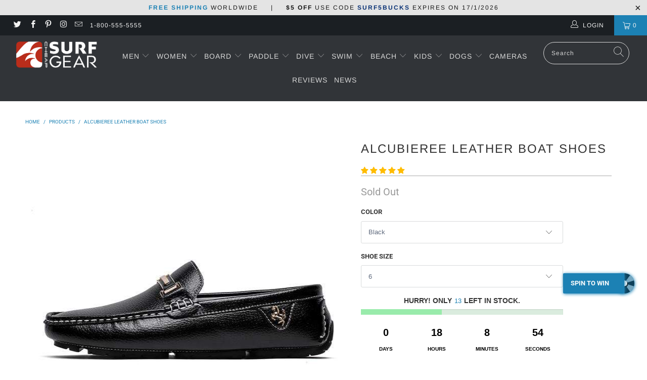

--- FILE ---
content_type: text/html; charset=utf-8
request_url: https://www.cheapsurfgear.com/products/alcubieree-leather-boat-shoes
body_size: 60739
content:


 <!DOCTYPE html>
<html lang="en"> <head><script>var _listeners=[];EventTarget.prototype.addEventListenerBase=EventTarget.prototype.addEventListener,EventTarget.prototype.addEventListener=function(e,t,p){_listeners.push({target:this,type:e,listener:t}),this.addEventListenerBase(e,t,p)},EventTarget.prototype.removeEventListeners=function(e){for(var t=0;t!=_listeners.length;t++){var r=_listeners[t],n=r.target,s=r.type,i=r.listener;n==this&&s==e&&this.removeEventListener(s,i)}};</script><script type="text/worker" id="spdnworker">onmessage=function(e){var t=new Request("https://api.speedien.com/optimize/04d15bec5251309a6aced92fec6c2b49",{redirect:"follow"});fetch(t).then(e=>e.text()).then(e=>{postMessage(e)})};</script>
<script type="text/javascript">var spdnx=new Worker("data:text/javascript;base64,"+btoa(document.getElementById("spdnworker").textContent));spdnx.onmessage=function(t){var e=document.createElement("script");e.type="text/javascript",e.textContent=t.data,document.head.appendChild(e)},spdnx.postMessage("init");</script>
<script type="text/javascript" data-spdn="1">
const observer=new MutationObserver(mutations=>{mutations.forEach(({addedNodes})=>{addedNodes.forEach(node=>{
if(node.tagName==='SCRIPT'&&node.innerHTML.includes('asyncLoad')){node.type='text/spdnscript'}
if(node.nodeType===1&&node.tagName==='SCRIPT'&&node.innerHTML.includes('hotjar')){node.type='text/spdnscript'}
if(node.nodeType===1&&node.tagName==='SCRIPT'&&node.innerHTML.includes('xklaviyo')){node.type='text/spdnscript'}
if(node.nodeType===1&&node.tagName==='SCRIPT'&&node.src.includes('klaviyo')){node.type='text/spdnscript'}
 if(node.nodeType===1&&node.tagName==='SCRIPT'&&node.innerHTML.includes('gtag')){node.type='text/spdnscript'}
if(node.nodeType===1&&node.tagName==='SCRIPT'&&node.innerHTML.includes('tagmanager')){node.type='text/spdnscript'}
if(node.nodeType===1&&node.tagName==='SCRIPT'&&node.innerHTML.includes('gtm')){node.type='text/spdnscript'}
if(node.nodeType===1&&node.tagName==='SCRIPT'&&node.src.includes('googlet')){node.type='text/spdnscript'}
if(node.tagName==='SCRIPT'&&node.className=='analytics'){node.type='text/spdnscript'}  })})})
var ua = navigator.userAgent.toLowerCase();if (ua.indexOf('chrome') > -1 && window.location.href.indexOf("no-optimization") === -1) {observer.observe(document.documentElement,{childList:true,subtree:true})}</script> <!--verify pinterest --> <meta name="p:domain_verify" content="25dd8f3e5f61bc11330b23142e1f3002"/> <meta charset="utf-8"> <meta http-equiv="cleartype" content="on"> <meta name="robots" content="index,follow"> <!-- Mobile Specific Metas --> <meta name="HandheldFriendly" content="True"> <meta name="MobileOptimized" content="320"> <meta name="viewport" content="width=device-width,initial-scale=1"> <meta name="theme-color" content="#ffffff"> <title>
      BUY ALCUBIEREE Leather Boat Shoes ON SALE NOW! - Cheap Surf Gear</title> <link rel="preconnect dns-prefetch" href="https://fonts.shopifycdn.com" /> <link rel="preconnect dns-prefetch" href="https://cdn.shopify.com" /> <link rel="preconnect dns-prefetch" href="https://v.shopify.com" /> <link rel="preconnect dns-prefetch" href="https://cdn.shopifycloud.com" /> <link rel="preconnect dns-prefetch" href="https://productreviews.shopifycdn.com" /> <link rel="stylesheet" href="https://cdnjs.cloudflare.com/ajax/libs/fancybox/3.5.6/jquery.fancybox.css"> <!-- Stylesheets for Turbo "5.0.0" --> <link href="//www.cheapsurfgear.com/cdn/shop/t/18/assets/styles.scss.css?v=176960201091612554111759332395" rel="stylesheet" type="text/css" media="all" /> <script>
      window.lazySizesConfig = window.lazySizesConfig || {};

      lazySizesConfig.expand = 300;
      lazySizesConfig.loadHidden = false;

      /*! lazysizes - v4.1.4 */
      !function(a,b){var c=b(a,a.document);a.lazySizes=c,"object"==typeof module&&module.exports&&(module.exports=c)}(window,function(a,b){"use strict";if(b.getElementsByClassName){var c,d,e=b.documentElement,f=a.Date,g=a.HTMLPictureElement,h="addEventListener",i="getAttribute",j=a[h],k=a.setTimeout,l=a.requestAnimationFrame||k,m=a.requestIdleCallback,n=/^picture$/i,o=["load","error","lazyincluded","_lazyloaded"],p={},q=Array.prototype.forEach,r=function(a,b){return p[b]||(p[b]=new RegExp("(\\s|^)"+b+"(\\s|$)")),p[b].test(a[i]("class")||"")&&p[b]},s=function(a,b){r(a,b)||a.setAttribute("class",(a[i]("class")||"").trim()+" "+b)},t=function(a,b){var c;(c=r(a,b))&&a.setAttribute("class",(a[i]("class")||"").replace(c," "))},u=function(a,b,c){var d=c?h:"removeEventListener";c&&u(a,b),o.forEach(function(c){a[d](c,b)})},v=function(a,d,e,f,g){var h=b.createEvent("Event");return e||(e={}),e.instance=c,h.initEvent(d,!f,!g),h.detail=e,a.dispatchEvent(h),h},w=function(b,c){var e;!g&&(e=a.picturefill||d.pf)?(c&&c.src&&!b[i]("srcset")&&b.setAttribute("srcset",c.src),e({reevaluate:!0,elements:[b]})):c&&c.src&&(b.src=c.src)},x=function(a,b){return(getComputedStyle(a,null)||{})[b]},y=function(a,b,c){for(c=c||a.offsetWidth;c<d.minSize&&b&&!a._lazysizesWidth;)c=b.offsetWidth,b=b.parentNode;return c},z=function(){var a,c,d=[],e=[],f=d,g=function(){var b=f;for(f=d.length?e:d,a=!0,c=!1;b.length;)b.shift()();a=!1},h=function(d,e){a&&!e?d.apply(this,arguments):(f.push(d),c||(c=!0,(b.hidden?k:l)(g)))};return h._lsFlush=g,h}(),A=function(a,b){return b?function(){z(a)}:function(){var b=this,c=arguments;z(function(){a.apply(b,c)})}},B=function(a){var b,c=0,e=d.throttleDelay,g=d.ricTimeout,h=function(){b=!1,c=f.now(),a()},i=m&&g>49?function(){m(h,{timeout:g}),g!==d.ricTimeout&&(g=d.ricTimeout)}:A(function(){k(h)},!0);return function(a){var d;(a=a===!0)&&(g=33),b||(b=!0,d=e-(f.now()-c),0>d&&(d=0),a||9>d?i():k(i,d))}},C=function(a){var b,c,d=99,e=function(){b=null,a()},g=function(){var a=f.now()-c;d>a?k(g,d-a):(m||e)(e)};return function(){c=f.now(),b||(b=k(g,d))}};!function(){var b,c={lazyClass:"lazyload",loadedClass:"lazyloaded",loadingClass:"lazyloading",preloadClass:"lazypreload",errorClass:"lazyerror",autosizesClass:"lazyautosizes",srcAttr:"data-src",srcsetAttr:"data-srcset",sizesAttr:"data-sizes",minSize:40,customMedia:{},init:!0,expFactor:1.5,hFac:.8,loadMode:2,loadHidden:!0,ricTimeout:0,throttleDelay:125};d=a.lazySizesConfig||a.lazysizesConfig||{};for(b in c)b in d||(d[b]=c[b]);a.lazySizesConfig=d,k(function(){d.init&&F()})}();var D=function(){var g,l,m,o,p,y,D,F,G,H,I,J,K,L,M=/^img$/i,N=/^iframe$/i,O="onscroll"in a&&!/(gle|ing)bot/.test(navigator.userAgent),P=0,Q=0,R=0,S=-1,T=function(a){R--,a&&a.target&&u(a.target,T),(!a||0>R||!a.target)&&(R=0)},U=function(a,c){var d,f=a,g="hidden"==x(b.body,"visibility")||"hidden"!=x(a.parentNode,"visibility")&&"hidden"!=x(a,"visibility");for(F-=c,I+=c,G-=c,H+=c;g&&(f=f.offsetParent)&&f!=b.body&&f!=e;)g=(x(f,"opacity")||1)>0,g&&"visible"!=x(f,"overflow")&&(d=f.getBoundingClientRect(),g=H>d.left&&G<d.right&&I>d.top-1&&F<d.bottom+1);return g},V=function(){var a,f,h,j,k,m,n,p,q,r=c.elements;if((o=d.loadMode)&&8>R&&(a=r.length)){f=0,S++,null==K&&("expand"in d||(d.expand=e.clientHeight>500&&e.clientWidth>500?500:370),J=d.expand,K=J*d.expFactor),K>Q&&1>R&&S>2&&o>2&&!b.hidden?(Q=K,S=0):Q=o>1&&S>1&&6>R?J:P;for(;a>f;f++)if(r[f]&&!r[f]._lazyRace)if(O)if((p=r[f][i]("data-expand"))&&(m=1*p)||(m=Q),q!==m&&(y=innerWidth+m*L,D=innerHeight+m,n=-1*m,q=m),h=r[f].getBoundingClientRect(),(I=h.bottom)>=n&&(F=h.top)<=D&&(H=h.right)>=n*L&&(G=h.left)<=y&&(I||H||G||F)&&(d.loadHidden||"hidden"!=x(r[f],"visibility"))&&(l&&3>R&&!p&&(3>o||4>S)||U(r[f],m))){if(ba(r[f]),k=!0,R>9)break}else!k&&l&&!j&&4>R&&4>S&&o>2&&(g[0]||d.preloadAfterLoad)&&(g[0]||!p&&(I||H||G||F||"auto"!=r[f][i](d.sizesAttr)))&&(j=g[0]||r[f]);else ba(r[f]);j&&!k&&ba(j)}},W=B(V),X=function(a){s(a.target,d.loadedClass),t(a.target,d.loadingClass),u(a.target,Z),v(a.target,"lazyloaded")},Y=A(X),Z=function(a){Y({target:a.target})},$=function(a,b){try{a.contentWindow.location.replace(b)}catch(c){a.src=b}},_=function(a){var b,c=a[i](d.srcsetAttr);(b=d.customMedia[a[i]("data-media")||a[i]("media")])&&a.setAttribute("media",b),c&&a.setAttribute("srcset",c)},aa=A(function(a,b,c,e,f){var g,h,j,l,o,p;(o=v(a,"lazybeforeunveil",b)).defaultPrevented||(e&&(c?s(a,d.autosizesClass):a.setAttribute("sizes",e)),h=a[i](d.srcsetAttr),g=a[i](d.srcAttr),f&&(j=a.parentNode,l=j&&n.test(j.nodeName||"")),p=b.firesLoad||"src"in a&&(h||g||l),o={target:a},p&&(u(a,T,!0),clearTimeout(m),m=k(T,2500),s(a,d.loadingClass),u(a,Z,!0)),l&&q.call(j.getElementsByTagName("source"),_),h?a.setAttribute("srcset",h):g&&!l&&(N.test(a.nodeName)?$(a,g):a.src=g),f&&(h||l)&&w(a,{src:g})),a._lazyRace&&delete a._lazyRace,t(a,d.lazyClass),z(function(){(!p||a.complete&&a.naturalWidth>1)&&(p?T(o):R--,X(o))},!0)}),ba=function(a){var b,c=M.test(a.nodeName),e=c&&(a[i](d.sizesAttr)||a[i]("sizes")),f="auto"==e;(!f&&l||!c||!a[i]("src")&&!a.srcset||a.complete||r(a,d.errorClass)||!r(a,d.lazyClass))&&(b=v(a,"lazyunveilread").detail,f&&E.updateElem(a,!0,a.offsetWidth),a._lazyRace=!0,R++,aa(a,b,f,e,c))},ca=function(){if(!l){if(f.now()-p<999)return void k(ca,999);var a=C(function(){d.loadMode=3,W()});l=!0,d.loadMode=3,W(),j("scroll",function(){3==d.loadMode&&(d.loadMode=2),a()},!0)}};return{_:function(){p=f.now(),c.elements=b.getElementsByClassName(d.lazyClass),g=b.getElementsByClassName(d.lazyClass+" "+d.preloadClass),L=d.hFac,j("scroll",W,!0),j("resize",W,!0),a.MutationObserver?new MutationObserver(W).observe(e,{childList:!0,subtree:!0,attributes:!0}):(e[h]("DOMNodeInserted",W,!0),e[h]("DOMAttrModified",W,!0),setInterval(W,999)),j("hashchange",W,!0),["focus","mouseover","click","load","transitionend","animationend","webkitAnimationEnd"].forEach(function(a){b[h](a,W,!0)}),/d$|^c/.test(b.readyState)?ca():(j("load",ca),b[h]("DOMContentLoaded",W),k(ca,2e4)),c.elements.length?(V(),z._lsFlush()):W()},checkElems:W,unveil:ba}}(),E=function(){var a,c=A(function(a,b,c,d){var e,f,g;if(a._lazysizesWidth=d,d+="px",a.setAttribute("sizes",d),n.test(b.nodeName||""))for(e=b.getElementsByTagName("source"),f=0,g=e.length;g>f;f++)e[f].setAttribute("sizes",d);c.detail.dataAttr||w(a,c.detail)}),e=function(a,b,d){var e,f=a.parentNode;f&&(d=y(a,f,d),e=v(a,"lazybeforesizes",{width:d,dataAttr:!!b}),e.defaultPrevented||(d=e.detail.width,d&&d!==a._lazysizesWidth&&c(a,f,e,d)))},f=function(){var b,c=a.length;if(c)for(b=0;c>b;b++)e(a[b])},g=C(f);return{_:function(){a=b.getElementsByClassName(d.autosizesClass),j("resize",g)},checkElems:g,updateElem:e}}(),F=function(){F.i||(F.i=!0,E._(),D._())};return c={cfg:d,autoSizer:E,loader:D,init:F,uP:w,aC:s,rC:t,hC:r,fire:v,gW:y,rAF:z}}});

      /*! lazysizes - v4.1.4 */
      !function(a,b){var c=function(){b(a.lazySizes),a.removeEventListener("lazyunveilread",c,!0)};b=b.bind(null,a,a.document),"object"==typeof module&&module.exports?b(require("lazysizes")):a.lazySizes?c():a.addEventListener("lazyunveilread",c,!0)}(window,function(a,b,c){"use strict";function d(){this.ratioElems=b.getElementsByClassName("lazyaspectratio"),this._setupEvents(),this.processImages()}if(a.addEventListener){var e,f,g,h=Array.prototype.forEach,i=/^picture$/i,j="data-aspectratio",k="img["+j+"]",l=function(b){return a.matchMedia?(l=function(a){return!a||(matchMedia(a)||{}).matches})(b):a.Modernizr&&Modernizr.mq?!b||Modernizr.mq(b):!b},m=c.aC,n=c.rC,o=c.cfg;d.prototype={_setupEvents:function(){var a=this,c=function(b){b.naturalWidth<36?a.addAspectRatio(b,!0):a.removeAspectRatio(b,!0)},d=function(){a.processImages()};b.addEventListener("load",function(a){a.target.getAttribute&&a.target.getAttribute(j)&&c(a.target)},!0),addEventListener("resize",function(){var b,d=function(){h.call(a.ratioElems,c)};return function(){clearTimeout(b),b=setTimeout(d,99)}}()),b.addEventListener("DOMContentLoaded",d),addEventListener("load",d)},processImages:function(a){var c,d;a||(a=b),c="length"in a&&!a.nodeName?a:a.querySelectorAll(k);for(d=0;d<c.length;d++)c[d].naturalWidth>36?this.removeAspectRatio(c[d]):this.addAspectRatio(c[d])},getSelectedRatio:function(a){var b,c,d,e,f,g=a.parentNode;if(g&&i.test(g.nodeName||""))for(d=g.getElementsByTagName("source"),b=0,c=d.length;c>b;b++)if(e=d[b].getAttribute("data-media")||d[b].getAttribute("media"),o.customMedia[e]&&(e=o.customMedia[e]),l(e)){f=d[b].getAttribute(j);break}return f||a.getAttribute(j)||""},parseRatio:function(){var a=/^\s*([+\d\.]+)(\s*[\/x]\s*([+\d\.]+))?\s*$/,b={};return function(c){var d;return!b[c]&&(d=c.match(a))&&(d[3]?b[c]=d[1]/d[3]:b[c]=1*d[1]),b[c]}}(),addAspectRatio:function(b,c){var d,e=b.offsetWidth,f=b.offsetHeight;return c||m(b,"lazyaspectratio"),36>e&&0>=f?void((e||f&&a.console)&&console.log("Define width or height of image, so we can calculate the other dimension")):(d=this.getSelectedRatio(b),d=this.parseRatio(d),void(d&&(e?b.style.height=e/d+"px":b.style.width=f*d+"px")))},removeAspectRatio:function(a){n(a,"lazyaspectratio"),a.style.height="",a.style.width="",a.removeAttribute(j)}},f=function(){g=a.jQuery||a.Zepto||a.shoestring||a.$,g&&g.fn&&!g.fn.imageRatio&&g.fn.filter&&g.fn.add&&g.fn.find?g.fn.imageRatio=function(){return e.processImages(this.find(k).add(this.filter(k))),this}:g=!1},f(),setTimeout(f),e=new d,a.imageRatio=e,"object"==typeof module&&module.exports?module.exports=e:"function"==typeof define&&define.amd&&define(e)}});

        /*! lazysizes - v4.1.5 */
        !function(a,b){var c=function(){b(a.lazySizes),a.removeEventListener("lazyunveilread",c,!0)};b=b.bind(null,a,a.document),"object"==typeof module&&module.exports?b(require("lazysizes")):a.lazySizes?c():a.addEventListener("lazyunveilread",c,!0)}(window,function(a,b,c){"use strict";if(a.addEventListener){var d=/\s+/g,e=/\s*\|\s+|\s+\|\s*/g,f=/^(.+?)(?:\s+\[\s*(.+?)\s*\])(?:\s+\[\s*(.+?)\s*\])?$/,g=/^\s*\(*\s*type\s*:\s*(.+?)\s*\)*\s*$/,h=/\(|\)|'/,i={contain:1,cover:1},j=function(a){var b=c.gW(a,a.parentNode);return(!a._lazysizesWidth||b>a._lazysizesWidth)&&(a._lazysizesWidth=b),a._lazysizesWidth},k=function(a){var b;return b=(getComputedStyle(a)||{getPropertyValue:function(){}}).getPropertyValue("background-size"),!i[b]&&i[a.style.backgroundSize]&&(b=a.style.backgroundSize),b},l=function(a,b){if(b){var c=b.match(g);c&&c[1]?a.setAttribute("type",c[1]):a.setAttribute("media",lazySizesConfig.customMedia[b]||b)}},m=function(a,c,g){var h=b.createElement("picture"),i=c.getAttribute(lazySizesConfig.sizesAttr),j=c.getAttribute("data-ratio"),k=c.getAttribute("data-optimumx");c._lazybgset&&c._lazybgset.parentNode==c&&c.removeChild(c._lazybgset),Object.defineProperty(g,"_lazybgset",{value:c,writable:!0}),Object.defineProperty(c,"_lazybgset",{value:h,writable:!0}),a=a.replace(d," ").split(e),h.style.display="none",g.className=lazySizesConfig.lazyClass,1!=a.length||i||(i="auto"),a.forEach(function(a){var c,d=b.createElement("source");i&&"auto"!=i&&d.setAttribute("sizes",i),(c=a.match(f))?(d.setAttribute(lazySizesConfig.srcsetAttr,c[1]),l(d,c[2]),l(d,c[3])):d.setAttribute(lazySizesConfig.srcsetAttr,a),h.appendChild(d)}),i&&(g.setAttribute(lazySizesConfig.sizesAttr,i),c.removeAttribute(lazySizesConfig.sizesAttr),c.removeAttribute("sizes")),k&&g.setAttribute("data-optimumx",k),j&&g.setAttribute("data-ratio",j),h.appendChild(g),c.appendChild(h)},n=function(a){if(a.target._lazybgset){var b=a.target,d=b._lazybgset,e=b.currentSrc||b.src;if(e){var f=c.fire(d,"bgsetproxy",{src:e,useSrc:h.test(e)?JSON.stringify(e):e});f.defaultPrevented||(d.style.backgroundImage="url("+f.detail.useSrc+")")}b._lazybgsetLoading&&(c.fire(d,"_lazyloaded",{},!1,!0),delete b._lazybgsetLoading)}};addEventListener("lazybeforeunveil",function(a){var d,e,f;!a.defaultPrevented&&(d=a.target.getAttribute("data-bgset"))&&(f=a.target,e=b.createElement("img"),e.alt="",e._lazybgsetLoading=!0,a.detail.firesLoad=!0,m(d,f,e),setTimeout(function(){c.loader.unveil(e),c.rAF(function(){c.fire(e,"_lazyloaded",{},!0,!0),e.complete&&n({target:e})})}))}),b.addEventListener("load",n,!0),a.addEventListener("lazybeforesizes",function(a){if(a.detail.instance==c&&a.target._lazybgset&&a.detail.dataAttr){var b=a.target._lazybgset,d=k(b);i[d]&&(a.target._lazysizesParentFit=d,c.rAF(function(){a.target.setAttribute("data-parent-fit",d),a.target._lazysizesParentFit&&delete a.target._lazysizesParentFit}))}},!0),b.documentElement.addEventListener("lazybeforesizes",function(a){!a.defaultPrevented&&a.target._lazybgset&&a.detail.instance==c&&(a.detail.width=j(a.target._lazybgset))})}});</script> <script>
      
Shopify = window.Shopify || {};Shopify.theme_settings = {};Shopify.theme_settings.display_tos_checkbox = true;Shopify.theme_settings.go_to_checkout = true;Shopify.theme_settings.cart_action = "ajax";Shopify.theme_settings.collection_swatches = false;Shopify.theme_settings.collection_secondary_image = true;Shopify.theme_settings.show_multiple_currencies = false;Shopify.theme_settings.display_inventory_left = false;Shopify.theme_settings.inventory_threshold = 10;Shopify.theme_settings.limit_quantity = false;Shopify.theme_settings.menu_position = "inline";Shopify.theme_settings.newsletter_popup = false;Shopify.theme_settings.newsletter_popup_days = 0;Shopify.theme_settings.newsletter_popup_mobile = true;Shopify.theme_settings.newsletter_popup_seconds = 94;Shopify.theme_settings.pagination_type = "load_more";Shopify.theme_settings.search_pagination_type = "basic_pagination";Shopify.theme_settings.enable_shopify_review_comments = true;Shopify.theme_settings.enable_shopify_collection_badges = true;Shopify.theme_settings.quick_shop_thumbnail_position = "bottom-thumbnails";Shopify.theme_settings.product_form_style = "dropdown";Shopify.theme_settings.sale_banner_enabled = true;Shopify.theme_settings.display_savings = true;Shopify.theme_settings.display_sold_out_price = false;Shopify.theme_settings.sold_out_text = "Sold Out";Shopify.theme_settings.free_text = "Free";Shopify.theme_settings.search_option = "products";Shopify.theme_settings.search_items_to_display = 5;Shopify.theme_settings.enable_autocomplete = true;Shopify.theme_settings.page_dots_enabled = false;Shopify.theme_settings.slideshow_arrow_size = "light";Shopify.theme_settings.quick_shop_enabled = true;Shopify.translation =Shopify.translation || {};Shopify.translation.agree_to_terms_warning = "You must agree with the terms and conditions to checkout.";Shopify.translation.one_item_left = "item left";Shopify.translation.items_left_text = "items left";Shopify.translation.cart_savings_text = "Total Savings";Shopify.translation.cart_discount_text = "Discount";Shopify.translation.cart_subtotal_text = "Subtotal";Shopify.translation.cart_remove_text = "Remove";Shopify.translation.newsletter_success_text = "Thank you for joining our mailing list!";Shopify.translation.notify_email = "Enter your email address...";Shopify.translation.notify_email_value = "Translation missing: en.contact.fields.email";Shopify.translation.notify_email_send = "Send";Shopify.translation.notify_message_first = "Please notify me when ";Shopify.translation.notify_message_last = " becomes available - ";Shopify.translation.notify_success_text = "Thanks! We will notify you when this product becomes available!";Shopify.translation.add_to_cart = "Add to Cart";Shopify.translation.coming_soon_text = "Coming Soon";Shopify.translation.sold_out_text = "Sold Out";Shopify.translation.sale_text = "Sale";Shopify.translation.savings_text = "You Save";Shopify.translation.free_price_text = "Translation missing: en.settings.free_price_text";Shopify.translation.from_text = "from";Shopify.translation.new_text = "New";Shopify.translation.pre_order_text = "Pre-Order";Shopify.translation.unavailable_text = "Unavailable";Shopify.translation.all_results = "View all results";</script> <meta name="description" content="BIG SALE on ALCUBIEREE Leather Boat Shoes ✓ CHEAP Surf Gear… ✓ Awesome DISCOUNT ✓ HUGE SALE on 1000+ Products ✈ [FREE SHIPPING WORLDWIDE]" /> <link rel="shortcut icon" type="image/x-icon" href="//www.cheapsurfgear.com/cdn/shop/files/icon-cheapsurfgear-notext-32_180x180.png?v=1613523840"> <link rel="apple-touch-icon" href="//www.cheapsurfgear.com/cdn/shop/files/icon-cheapsurfgear-notext-32_180x180.png?v=1613523840"/> <link rel="apple-touch-icon" sizes="57x57" href="//www.cheapsurfgear.com/cdn/shop/files/icon-cheapsurfgear-notext-32_57x57.png?v=1613523840"/> <link rel="apple-touch-icon" sizes="60x60" href="//www.cheapsurfgear.com/cdn/shop/files/icon-cheapsurfgear-notext-32_60x60.png?v=1613523840"/> <link rel="apple-touch-icon" sizes="72x72" href="//www.cheapsurfgear.com/cdn/shop/files/icon-cheapsurfgear-notext-32_72x72.png?v=1613523840"/> <link rel="apple-touch-icon" sizes="76x76" href="//www.cheapsurfgear.com/cdn/shop/files/icon-cheapsurfgear-notext-32_76x76.png?v=1613523840"/> <link rel="apple-touch-icon" sizes="114x114" href="//www.cheapsurfgear.com/cdn/shop/files/icon-cheapsurfgear-notext-32_114x114.png?v=1613523840"/> <link rel="apple-touch-icon" sizes="180x180" href="//www.cheapsurfgear.com/cdn/shop/files/icon-cheapsurfgear-notext-32_180x180.png?v=1613523840"/> <link rel="apple-touch-icon" sizes="228x228" href="//www.cheapsurfgear.com/cdn/shop/files/icon-cheapsurfgear-notext-32_228x228.png?v=1613523840"/> <link rel="canonical" href="https://www.cheapsurfgear.com/products/alcubieree-leather-boat-shoes" /> <script>window.performance && window.performance.mark && window.performance.mark('shopify.content_for_header.start');</script><meta name="google-site-verification" content="JC1InWHY-L-KORYMmFQbmSoAnbO_MGcqarXs1D6aaek">
<meta id="shopify-digital-wallet" name="shopify-digital-wallet" content="/2930671665/digital_wallets/dialog">
<meta name="shopify-checkout-api-token" content="765024e9c12f7efadffe0ab8fdd594d7">
<link rel="alternate" type="application/json+oembed" href="https://www.cheapsurfgear.com/products/alcubieree-leather-boat-shoes.oembed">
<script async="async" src="/checkouts/internal/preloads.js?locale=en-US"></script>
<link rel="preconnect" href="https://shop.app" crossorigin="anonymous">
<script async="async" src="https://shop.app/checkouts/internal/preloads.js?locale=en-US&shop_id=2930671665" crossorigin="anonymous"></script>
<script id="apple-pay-shop-capabilities" type="application/json">{"shopId":2930671665,"countryCode":"GB","currencyCode":"USD","merchantCapabilities":["supports3DS"],"merchantId":"gid:\/\/shopify\/Shop\/2930671665","merchantName":"Cheap Surf Gear","requiredBillingContactFields":["postalAddress","email"],"requiredShippingContactFields":["postalAddress","email"],"shippingType":"shipping","supportedNetworks":["visa","maestro","masterCard","amex","discover","elo"],"total":{"type":"pending","label":"Cheap Surf Gear","amount":"1.00"},"shopifyPaymentsEnabled":true,"supportsSubscriptions":true}</script>
<script id="shopify-features" type="application/json">{"accessToken":"765024e9c12f7efadffe0ab8fdd594d7","betas":["rich-media-storefront-analytics"],"domain":"www.cheapsurfgear.com","predictiveSearch":true,"shopId":2930671665,"locale":"en"}</script>
<script>var Shopify = Shopify || {};
Shopify.shop = "cheap-surf-gear.myshopify.com";
Shopify.locale = "en";
Shopify.currency = {"active":"USD","rate":"1.0"};
Shopify.country = "US";
Shopify.theme = {"name":"SurfGear-Turbo-Portland","id":124930392245,"schema_name":"Turbo","schema_version":"5.0.0","theme_store_id":null,"role":"main"};
Shopify.theme.handle = "null";
Shopify.theme.style = {"id":null,"handle":null};
Shopify.cdnHost = "www.cheapsurfgear.com/cdn";
Shopify.routes = Shopify.routes || {};
Shopify.routes.root = "/";</script>
<script type="module">!function(o){(o.Shopify=o.Shopify||{}).modules=!0}(window);</script>
<script>!function(o){function n(){var o=[];function n(){o.push(Array.prototype.slice.apply(arguments))}return n.q=o,n}var t=o.Shopify=o.Shopify||{};t.loadFeatures=n(),t.autoloadFeatures=n()}(window);</script>
<script>
  window.ShopifyPay = window.ShopifyPay || {};
  window.ShopifyPay.apiHost = "shop.app\/pay";
  window.ShopifyPay.redirectState = null;
</script>
<script id="shop-js-analytics" type="application/json">{"pageType":"product"}</script>
<script defer="defer" async type="module" src="//www.cheapsurfgear.com/cdn/shopifycloud/shop-js/modules/v2/client.init-shop-cart-sync_IZsNAliE.en.esm.js"></script>
<script defer="defer" async type="module" src="//www.cheapsurfgear.com/cdn/shopifycloud/shop-js/modules/v2/chunk.common_0OUaOowp.esm.js"></script>
<script type="module">
  await import("//www.cheapsurfgear.com/cdn/shopifycloud/shop-js/modules/v2/client.init-shop-cart-sync_IZsNAliE.en.esm.js");
await import("//www.cheapsurfgear.com/cdn/shopifycloud/shop-js/modules/v2/chunk.common_0OUaOowp.esm.js");

  window.Shopify.SignInWithShop?.initShopCartSync?.({"fedCMEnabled":true,"windoidEnabled":true});

</script>
<script>
  window.Shopify = window.Shopify || {};
  if (!window.Shopify.featureAssets) window.Shopify.featureAssets = {};
  window.Shopify.featureAssets['shop-js'] = {"shop-cart-sync":["modules/v2/client.shop-cart-sync_DLOhI_0X.en.esm.js","modules/v2/chunk.common_0OUaOowp.esm.js"],"init-fed-cm":["modules/v2/client.init-fed-cm_C6YtU0w6.en.esm.js","modules/v2/chunk.common_0OUaOowp.esm.js"],"shop-button":["modules/v2/client.shop-button_BCMx7GTG.en.esm.js","modules/v2/chunk.common_0OUaOowp.esm.js"],"shop-cash-offers":["modules/v2/client.shop-cash-offers_BT26qb5j.en.esm.js","modules/v2/chunk.common_0OUaOowp.esm.js","modules/v2/chunk.modal_CGo_dVj3.esm.js"],"init-windoid":["modules/v2/client.init-windoid_B9PkRMql.en.esm.js","modules/v2/chunk.common_0OUaOowp.esm.js"],"init-shop-email-lookup-coordinator":["modules/v2/client.init-shop-email-lookup-coordinator_DZkqjsbU.en.esm.js","modules/v2/chunk.common_0OUaOowp.esm.js"],"shop-toast-manager":["modules/v2/client.shop-toast-manager_Di2EnuM7.en.esm.js","modules/v2/chunk.common_0OUaOowp.esm.js"],"shop-login-button":["modules/v2/client.shop-login-button_BtqW_SIO.en.esm.js","modules/v2/chunk.common_0OUaOowp.esm.js","modules/v2/chunk.modal_CGo_dVj3.esm.js"],"avatar":["modules/v2/client.avatar_BTnouDA3.en.esm.js"],"pay-button":["modules/v2/client.pay-button_CWa-C9R1.en.esm.js","modules/v2/chunk.common_0OUaOowp.esm.js"],"init-shop-cart-sync":["modules/v2/client.init-shop-cart-sync_IZsNAliE.en.esm.js","modules/v2/chunk.common_0OUaOowp.esm.js"],"init-customer-accounts":["modules/v2/client.init-customer-accounts_DenGwJTU.en.esm.js","modules/v2/client.shop-login-button_BtqW_SIO.en.esm.js","modules/v2/chunk.common_0OUaOowp.esm.js","modules/v2/chunk.modal_CGo_dVj3.esm.js"],"init-shop-for-new-customer-accounts":["modules/v2/client.init-shop-for-new-customer-accounts_JdHXxpS9.en.esm.js","modules/v2/client.shop-login-button_BtqW_SIO.en.esm.js","modules/v2/chunk.common_0OUaOowp.esm.js","modules/v2/chunk.modal_CGo_dVj3.esm.js"],"init-customer-accounts-sign-up":["modules/v2/client.init-customer-accounts-sign-up_D6__K_p8.en.esm.js","modules/v2/client.shop-login-button_BtqW_SIO.en.esm.js","modules/v2/chunk.common_0OUaOowp.esm.js","modules/v2/chunk.modal_CGo_dVj3.esm.js"],"checkout-modal":["modules/v2/client.checkout-modal_C_ZQDY6s.en.esm.js","modules/v2/chunk.common_0OUaOowp.esm.js","modules/v2/chunk.modal_CGo_dVj3.esm.js"],"shop-follow-button":["modules/v2/client.shop-follow-button_XetIsj8l.en.esm.js","modules/v2/chunk.common_0OUaOowp.esm.js","modules/v2/chunk.modal_CGo_dVj3.esm.js"],"lead-capture":["modules/v2/client.lead-capture_DvA72MRN.en.esm.js","modules/v2/chunk.common_0OUaOowp.esm.js","modules/v2/chunk.modal_CGo_dVj3.esm.js"],"shop-login":["modules/v2/client.shop-login_ClXNxyh6.en.esm.js","modules/v2/chunk.common_0OUaOowp.esm.js","modules/v2/chunk.modal_CGo_dVj3.esm.js"],"payment-terms":["modules/v2/client.payment-terms_CNlwjfZz.en.esm.js","modules/v2/chunk.common_0OUaOowp.esm.js","modules/v2/chunk.modal_CGo_dVj3.esm.js"]};
</script>
<script>(function() {
  var isLoaded = false;
  function asyncLoad() {
    if (isLoaded) return;
    isLoaded = true;
    var urls = ["https:\/\/instafeed.nfcube.com\/cdn\/d2958adedb1925c027ab0dc198de6643.js?shop=cheap-surf-gear.myshopify.com","https:\/\/d2i6wrs6r7tn21.cloudfront.net\/sources\/js\/v1\/secomapp.spinner.js?shop=cheap-surf-gear.myshopify.com","https:\/\/currency.conversionbear.com\/script?app=currency\u0026shop=cheap-surf-gear.myshopify.com","https:\/\/squadkin.com\/shopifyapps\/Wishlist\/public\/js\/Frontend\/wishlist.js?shop=cheap-surf-gear.myshopify.com","https:\/\/reconvert-cdn.com\/assets\/js\/store_reconvert_node.js?v=2\u0026scid=MzdiYmQ0MTg0ZDlmMjIxNzVkNGUxNzRkY2E0NzI5ZjIuODhkMmQ3MDc4NWEyODUzNzI2MGQxYTI4ZjM5ZGQyNzk=\u0026shop=cheap-surf-gear.myshopify.com","https:\/\/app.carecart.io\/api\/abandoned-cart\/js-script?shop=cheap-surf-gear.myshopify.com","https:\/\/sales-pop.carecart.io\/lib\/salesnotifier.js?shop=cheap-surf-gear.myshopify.com"];
    for (var i = 0; i <urls.length; i++) {
      var s = document.createElement('script');
      s.type = 'text/javascript';
      s.async = true;
      s.src = urls[i];
      var x = document.getElementsByTagName('script')[0];
      x.parentNode.insertBefore(s, x);
    }
  };
  if(window.attachEvent) {
    window.attachEvent('onload', asyncLoad);
  } else {
    window.addEventListener('load', asyncLoad, false);
  }
})();</script>
<script id="__st">var __st={"a":2930671665,"offset":25200,"reqid":"41e816c1-ccdc-4637-83d8-faf54b650d6a-1768506658","pageurl":"www.cheapsurfgear.com\/products\/alcubieree-leather-boat-shoes","u":"40ff0100486a","p":"product","rtyp":"product","rid":2089593110577};</script>
<script>window.ShopifyPaypalV4VisibilityTracking = true;</script>
<script id="captcha-bootstrap">!function(){'use strict';const t='contact',e='account',n='new_comment',o=[[t,t],['blogs',n],['comments',n],[t,'customer']],c=[[e,'customer_login'],[e,'guest_login'],[e,'recover_customer_password'],[e,'create_customer']],r=t=>t.map((([t,e])=>`form[action*='/${t}']:not([data-nocaptcha='true']) input[name='form_type'][value='${e}']`)).join(','),a=t=>()=>t?[...document.querySelectorAll(t)].map((t=>t.form)):[];function s(){const t=[...o],e=r(t);return a(e)}const i='password',u='form_key',d=['recaptcha-v3-token','g-recaptcha-response','h-captcha-response',i],f=()=>{try{return window.sessionStorage}catch{return}},m='__shopify_v',_=t=>t.elements[u];function p(t,e,n=!1){try{const o=window.sessionStorage,c=JSON.parse(o.getItem(e)),{data:r}=function(t){const{data:e,action:n}=t;return t[m]||n?{data:e,action:n}:{data:t,action:n}}(c);for(const[e,n]of Object.entries(r))t.elements[e]&&(t.elements[e].value=n);n&&o.removeItem(e)}catch(o){console.error('form repopulation failed',{error:o})}}const l='form_type',E='cptcha';function T(t){t.dataset[E]=!0}const w=window,h=w.document,L='Shopify',v='ce_forms',y='captcha';let A=!1;((t,e)=>{const n=(g='f06e6c50-85a8-45c8-87d0-21a2b65856fe',I='https://cdn.shopify.com/shopifycloud/storefront-forms-hcaptcha/ce_storefront_forms_captcha_hcaptcha.v1.5.2.iife.js',D={infoText:'Protected by hCaptcha',privacyText:'Privacy',termsText:'Terms'},(t,e,n)=>{const o=w[L][v],c=o.bindForm;if(c)return c(t,g,e,D).then(n);var r;o.q.push([[t,g,e,D],n]),r=I,A||(h.body.append(Object.assign(h.createElement('script'),{id:'captcha-provider',async:!0,src:r})),A=!0)});var g,I,D;w[L]=w[L]||{},w[L][v]=w[L][v]||{},w[L][v].q=[],w[L][y]=w[L][y]||{},w[L][y].protect=function(t,e){n(t,void 0,e),T(t)},Object.freeze(w[L][y]),function(t,e,n,w,h,L){const[v,y,A,g]=function(t,e,n){const i=e?o:[],u=t?c:[],d=[...i,...u],f=r(d),m=r(i),_=r(d.filter((([t,e])=>n.includes(e))));return[a(f),a(m),a(_),s()]}(w,h,L),I=t=>{const e=t.target;return e instanceof HTMLFormElement?e:e&&e.form},D=t=>v().includes(t);t.addEventListener('submit',(t=>{const e=I(t);if(!e)return;const n=D(e)&&!e.dataset.hcaptchaBound&&!e.dataset.recaptchaBound,o=_(e),c=g().includes(e)&&(!o||!o.value);(n||c)&&t.preventDefault(),c&&!n&&(function(t){try{if(!f())return;!function(t){const e=f();if(!e)return;const n=_(t);if(!n)return;const o=n.value;o&&e.removeItem(o)}(t);const e=Array.from(Array(32),(()=>Math.random().toString(36)[2])).join('');!function(t,e){_(t)||t.append(Object.assign(document.createElement('input'),{type:'hidden',name:u})),t.elements[u].value=e}(t,e),function(t,e){const n=f();if(!n)return;const o=[...t.querySelectorAll(`input[type='${i}']`)].map((({name:t})=>t)),c=[...d,...o],r={};for(const[a,s]of new FormData(t).entries())c.includes(a)||(r[a]=s);n.setItem(e,JSON.stringify({[m]:1,action:t.action,data:r}))}(t,e)}catch(e){console.error('failed to persist form',e)}}(e),e.submit())}));const S=(t,e)=>{t&&!t.dataset[E]&&(n(t,e.some((e=>e===t))),T(t))};for(const o of['focusin','change'])t.addEventListener(o,(t=>{const e=I(t);D(e)&&S(e,y())}));const B=e.get('form_key'),M=e.get(l),P=B&&M;t.addEventListener('DOMContentLoaded',(()=>{const t=y();if(P)for(const e of t)e.elements[l].value===M&&p(e,B);[...new Set([...A(),...v().filter((t=>'true'===t.dataset.shopifyCaptcha))])].forEach((e=>S(e,t)))}))}(h,new URLSearchParams(w.location.search),n,t,e,['guest_login'])})(!0,!0)}();</script>
<script integrity="sha256-4kQ18oKyAcykRKYeNunJcIwy7WH5gtpwJnB7kiuLZ1E=" data-source-attribution="shopify.loadfeatures" defer="defer" src="//www.cheapsurfgear.com/cdn/shopifycloud/storefront/assets/storefront/load_feature-a0a9edcb.js" crossorigin="anonymous"></script>
<script crossorigin="anonymous" defer="defer" src="//www.cheapsurfgear.com/cdn/shopifycloud/storefront/assets/shopify_pay/storefront-65b4c6d7.js?v=20250812"></script>
<script data-source-attribution="shopify.dynamic_checkout.dynamic.init">var Shopify=Shopify||{};Shopify.PaymentButton=Shopify.PaymentButton||{isStorefrontPortableWallets:!0,init:function(){window.Shopify.PaymentButton.init=function(){};var t=document.createElement("script");t.src="https://www.cheapsurfgear.com/cdn/shopifycloud/portable-wallets/latest/portable-wallets.en.js",t.type="module",document.head.appendChild(t)}};
</script>
<script data-source-attribution="shopify.dynamic_checkout.buyer_consent">
  function portableWalletsHideBuyerConsent(e){var t=document.getElementById("shopify-buyer-consent"),n=document.getElementById("shopify-subscription-policy-button");t&&n&&(t.classList.add("hidden"),t.setAttribute("aria-hidden","true"),n.removeEventListener("click",e))}function portableWalletsShowBuyerConsent(e){var t=document.getElementById("shopify-buyer-consent"),n=document.getElementById("shopify-subscription-policy-button");t&&n&&(t.classList.remove("hidden"),t.removeAttribute("aria-hidden"),n.addEventListener("click",e))}window.Shopify?.PaymentButton&&(window.Shopify.PaymentButton.hideBuyerConsent=portableWalletsHideBuyerConsent,window.Shopify.PaymentButton.showBuyerConsent=portableWalletsShowBuyerConsent);
</script>
<script data-source-attribution="shopify.dynamic_checkout.cart.bootstrap">document.addEventListener("DOMContentLoaded",(function(){function t(){return document.querySelector("shopify-accelerated-checkout-cart, shopify-accelerated-checkout")}if(t())Shopify.PaymentButton.init();else{new MutationObserver((function(e,n){t()&&(Shopify.PaymentButton.init(),n.disconnect())})).observe(document.body,{childList:!0,subtree:!0})}}));
</script>
<link id="shopify-accelerated-checkout-styles" rel="stylesheet" media="screen" href="https://www.cheapsurfgear.com/cdn/shopifycloud/portable-wallets/latest/accelerated-checkout-backwards-compat.css" crossorigin="anonymous">
<style id="shopify-accelerated-checkout-cart">
        #shopify-buyer-consent {
  margin-top: 1em;
  display: inline-block;
  width: 100%;
}

#shopify-buyer-consent.hidden {
  display: none;
}

#shopify-subscription-policy-button {
  background: none;
  border: none;
  padding: 0;
  text-decoration: underline;
  font-size: inherit;
  cursor: pointer;
}

#shopify-subscription-policy-button::before {
  box-shadow: none;
}

      </style>

<script>window.performance && window.performance.mark && window.performance.mark('shopify.content_for_header.end');</script> <script>window.beans_cjs_id = ''; window.beans_cjs_email = '';</script> <link href="//www.cheapsurfgear.com/cdn/shop/t/18/assets/scm-spinner.css?v=133902310126046904601626511275" rel="stylesheet" type="text/css" media="all" />
<script src="//www.cheapsurfgear.com/cdn/shop/t/18/assets/scm-spinner.js?v=162785295215834192761626511275" async></script>

        
        
        

    

<meta name="author" content="Cheap Surf Gear">
<meta property="og:url" content="https://www.cheapsurfgear.com/products/alcubieree-leather-boat-shoes">
<meta property="og:site_name" content="Cheap Surf Gear"> <meta property="og:type" content="product"> <meta property="og:title" content="ALCUBIEREE Leather Boat Shoes"> <meta property="og:image" content="https://www.cheapsurfgear.com/cdn/shop/products/alcubieree-leather-boat-shoes-6538582917169_600x.jpg?v=1565008398"> <meta property="og:image:secure_url" content="https://www.cheapsurfgear.com/cdn/shop/products/alcubieree-leather-boat-shoes-6538582917169_600x.jpg?v=1565008398"> <meta property="og:image:width" content="800"> <meta property="og:image:height" content="800"> <meta property="og:image" content="https://www.cheapsurfgear.com/cdn/shop/products/alcubieree-leather-boat-shoes-black-6-6538582949937_600x.jpg?v=1565008398"> <meta property="og:image:secure_url" content="https://www.cheapsurfgear.com/cdn/shop/products/alcubieree-leather-boat-shoes-black-6-6538582949937_600x.jpg?v=1565008398"> <meta property="og:image:width" content="640"> <meta property="og:image:height" content="640"> <meta property="og:image" content="https://www.cheapsurfgear.com/cdn/shop/products/alcubieree-leather-boat-shoes-6538583015473_600x.jpg?v=1565008398"> <meta property="og:image:secure_url" content="https://www.cheapsurfgear.com/cdn/shop/products/alcubieree-leather-boat-shoes-6538583015473_600x.jpg?v=1565008398"> <meta property="og:image:width" content="800"> <meta property="og:image:height" content="800"> <meta property="product:price:amount" content="57.95"> <meta property="product:price:currency" content="USD"> <meta property="og:description" content="BIG SALE on ALCUBIEREE Leather Boat Shoes ✓ CHEAP Surf Gear… ✓ Awesome DISCOUNT ✓ HUGE SALE on 1000+ Products ✈ [FREE SHIPPING WORLDWIDE]"> <meta name="twitter:site" content="@gear_surf">

<meta name="twitter:card" content="summary"> <meta name="twitter:title" content="ALCUBIEREE Leather Boat Shoes"> <meta name="twitter:description" content="These leather boat shoes by Alcubieree are a statement piece, they are fashionable and classy. You might also like these Alcubieree Yacht Shoes.  Suitable for a true gentleman, these loafers are made out of premium materials only.  These are excellent  and the perfect fit. The genuine leather means they mould to the shape of your foot. The stallion emblem on the lateral side of the upper is an exquisite touch of excellence to this classic Italian silhouette. The firm rubber outsole is highly durable and provides a textured grip. This loafer is versatile and is suitable for almost any casual or formal occasions. This elegant pair  is available in several colours in this category so you are sure to find the perfect pair. Features of the Alcubieree Leather Boat Shoes Fashionable ⇨ This stylish design and wide range of colours will compliment"> <meta name="twitter:image" content="https://www.cheapsurfgear.com/cdn/shop/products/alcubieree-leather-boat-shoes-6538582917169_240x.jpg?v=1565008398"> <meta name="twitter:image:width" content="240"> <meta name="twitter:image:height" content="240"> <meta name="twitter:image:alt" content="ALCUBIEREE Leather Boat Shoes  -  Cheap Surf Gear">


    
    
    
<!-- Start of Judge.me Core -->
<link rel="dns-prefetch" href="https://cdn.judge.me/">
<script data-cfasync='false' class='jdgm-settings-script'>window.jdgmSettings={"pagination":5,"disable_web_reviews":false,"badge_no_review_text":"No reviews","badge_n_reviews_text":"{{ n }} review/reviews","badge_star_color":"#ffbc00","hide_badge_preview_if_no_reviews":true,"badge_hide_text":false,"enforce_center_preview_badge":false,"widget_title":"Customer Reviews","widget_open_form_text":"Write a review","widget_close_form_text":"Cancel review","widget_refresh_page_text":"Refresh page","widget_summary_text":"Based on {{ number_of_reviews }} review/reviews","widget_no_review_text":"Be the first to write a review","widget_name_field_text":"Display name","widget_verified_name_field_text":"Verified Name (public)","widget_name_placeholder_text":"Display name","widget_required_field_error_text":"This field is required.","widget_email_field_text":"Email address","widget_verified_email_field_text":"Verified Email (private, can not be edited)","widget_email_placeholder_text":"Your email address","widget_email_field_error_text":"Please enter a valid email address.","widget_rating_field_text":"Rating","widget_review_title_field_text":"Review Title","widget_review_title_placeholder_text":"Give your review a title","widget_review_body_field_text":"Review content","widget_review_body_placeholder_text":"Start writing here...","widget_pictures_field_text":"Picture/Video (optional)","widget_submit_review_text":"Submit Review","widget_submit_verified_review_text":"Submit Verified Review","widget_submit_success_msg_with_auto_publish":"Thank you! Please refresh the page in a few moments to see your review. You can remove or edit your review by logging into \u003ca href='https://judge.me/login' target='_blank' rel='nofollow noopener'\u003eJudge.me\u003c/a\u003e","widget_submit_success_msg_no_auto_publish":"Thank you! Your review will be published as soon as it is approved by the shop admin. You can remove or edit your review by logging into \u003ca href='https://judge.me/login' target='_blank' rel='nofollow noopener'\u003eJudge.me\u003c/a\u003e","widget_show_default_reviews_out_of_total_text":"Showing {{ n_reviews_shown }} out of {{ n_reviews }} reviews.","widget_show_all_link_text":"Show all","widget_show_less_link_text":"Show less","widget_author_said_text":"{{ reviewer_name }} said:","widget_days_text":"{{ n }} days ago","widget_weeks_text":"{{ n }} week/weeks ago","widget_months_text":"{{ n }} month/months ago","widget_years_text":"{{ n }} year/years ago","widget_yesterday_text":"Yesterday","widget_today_text":"Today","widget_replied_text":"\u003e\u003e {{ shop_name }} replied:","widget_read_more_text":"Read more","widget_reviewer_name_as_initial":"","widget_rating_filter_color":"#fbcd0a","widget_rating_filter_see_all_text":"See all reviews","widget_sorting_most_recent_text":"Most Recent","widget_sorting_highest_rating_text":"Highest Rating","widget_sorting_lowest_rating_text":"Lowest Rating","widget_sorting_with_pictures_text":"Only Pictures","widget_sorting_most_helpful_text":"Most Helpful","widget_open_question_form_text":"Ask a question","widget_reviews_subtab_text":"Reviews","widget_questions_subtab_text":"Questions","widget_question_label_text":"Question","widget_answer_label_text":"Answer","widget_question_placeholder_text":"Write your question here","widget_submit_question_text":"Submit Question","widget_question_submit_success_text":"Thank you for your question! We will notify you once it gets answered.","widget_star_color":"#ffbc00","verified_badge_text":"Verified","verified_badge_bg_color":"","verified_badge_text_color":"","verified_badge_placement":"left-of-reviewer-name","widget_review_max_height":"","widget_hide_border":false,"widget_social_share":false,"widget_thumb":false,"widget_review_location_show":false,"widget_location_format":"","all_reviews_include_out_of_store_products":true,"all_reviews_out_of_store_text":"(out of store)","all_reviews_pagination":100,"all_reviews_product_name_prefix_text":"about","enable_review_pictures":false,"enable_question_anwser":false,"widget_theme":"default","review_date_format":"mm/dd/yyyy","default_sort_method":"most-recent","widget_product_reviews_subtab_text":"Product Reviews","widget_shop_reviews_subtab_text":"Shop Reviews","widget_other_products_reviews_text":"Reviews for other products","widget_store_reviews_subtab_text":"Store reviews","widget_no_store_reviews_text":"This store hasn't received any reviews yet","widget_web_restriction_product_reviews_text":"This product hasn't received any reviews yet","widget_no_items_text":"No items found","widget_show_more_text":"Show more","widget_write_a_store_review_text":"Write a Store Review","widget_other_languages_heading":"Reviews in Other Languages","widget_translate_review_text":"Translate review to {{ language }}","widget_translating_review_text":"Translating...","widget_show_original_translation_text":"Show original ({{ language }})","widget_translate_review_failed_text":"Review couldn't be translated.","widget_translate_review_retry_text":"Retry","widget_translate_review_try_again_later_text":"Try again later","show_product_url_for_grouped_product":false,"widget_sorting_pictures_first_text":"Pictures First","show_pictures_on_all_rev_page_mobile":false,"show_pictures_on_all_rev_page_desktop":false,"floating_tab_hide_mobile_install_preference":false,"floating_tab_button_name":"★ Reviews","floating_tab_title":"Let customers speak for us","floating_tab_button_color":"","floating_tab_button_background_color":"","floating_tab_url":"","floating_tab_url_enabled":false,"floating_tab_tab_style":"text","all_reviews_text_badge_text":"Customers rate us {{ shop.metafields.judgeme.all_reviews_rating | round: 1 }}/5 based on {{ shop.metafields.judgeme.all_reviews_count }} reviews.","all_reviews_text_badge_text_branded_style":"{{ shop.metafields.judgeme.all_reviews_rating | round: 1 }} out of 5 stars based on {{ shop.metafields.judgeme.all_reviews_count }} reviews","is_all_reviews_text_badge_a_link":false,"show_stars_for_all_reviews_text_badge":false,"all_reviews_text_badge_url":"","all_reviews_text_style":"text","all_reviews_text_color_style":"judgeme_brand_color","all_reviews_text_color":"#108474","all_reviews_text_show_jm_brand":true,"featured_carousel_show_header":true,"featured_carousel_title":"Let customers speak for us","testimonials_carousel_title":"Customers are saying","videos_carousel_title":"Real customer stories","cards_carousel_title":"Customers are saying","featured_carousel_count_text":"from {{ n }} reviews","featured_carousel_add_link_to_all_reviews_page":false,"featured_carousel_url":"","featured_carousel_show_images":true,"featured_carousel_autoslide_interval":5,"featured_carousel_arrows_on_the_sides":false,"featured_carousel_height":250,"featured_carousel_width":80,"featured_carousel_image_size":0,"featured_carousel_image_height":250,"featured_carousel_arrow_color":"#eeeeee","verified_count_badge_style":"vintage","verified_count_badge_orientation":"horizontal","verified_count_badge_color_style":"judgeme_brand_color","verified_count_badge_color":"#108474","is_verified_count_badge_a_link":false,"verified_count_badge_url":"","verified_count_badge_show_jm_brand":true,"widget_rating_preset_default":5,"widget_first_sub_tab":"product-reviews","widget_show_histogram":true,"widget_histogram_use_custom_color":false,"widget_pagination_use_custom_color":false,"widget_star_use_custom_color":true,"widget_verified_badge_use_custom_color":false,"widget_write_review_use_custom_color":false,"picture_reminder_submit_button":"Upload Pictures","enable_review_videos":false,"mute_video_by_default":false,"widget_sorting_videos_first_text":"Videos First","widget_review_pending_text":"Pending","featured_carousel_items_for_large_screen":3,"social_share_options_order":"Facebook,Twitter","remove_microdata_snippet":false,"disable_json_ld":false,"enable_json_ld_products":false,"preview_badge_show_question_text":false,"preview_badge_no_question_text":"No questions","preview_badge_n_question_text":"{{ number_of_questions }} question/questions","qa_badge_show_icon":false,"qa_badge_position":"same-row","remove_judgeme_branding":false,"widget_add_search_bar":false,"widget_search_bar_placeholder":"Search","widget_sorting_verified_only_text":"Verified only","featured_carousel_theme":"default","featured_carousel_show_rating":true,"featured_carousel_show_title":true,"featured_carousel_show_body":true,"featured_carousel_show_date":false,"featured_carousel_show_reviewer":true,"featured_carousel_show_product":false,"featured_carousel_header_background_color":"#108474","featured_carousel_header_text_color":"#ffffff","featured_carousel_name_product_separator":"reviewed","featured_carousel_full_star_background":"#108474","featured_carousel_empty_star_background":"#dadada","featured_carousel_vertical_theme_background":"#f9fafb","featured_carousel_verified_badge_enable":false,"featured_carousel_verified_badge_color":"#108474","featured_carousel_border_style":"round","featured_carousel_review_line_length_limit":3,"featured_carousel_more_reviews_button_text":"Read more reviews","featured_carousel_view_product_button_text":"View product","all_reviews_page_load_reviews_on":"scroll","all_reviews_page_load_more_text":"Load More Reviews","disable_fb_tab_reviews":false,"enable_ajax_cdn_cache":false,"widget_public_name_text":"displayed publicly like","default_reviewer_name":"John Smith","default_reviewer_name_has_non_latin":true,"widget_reviewer_anonymous":"Anonymous","medals_widget_title":"Judge.me Review Medals","medals_widget_background_color":"#f9fafb","medals_widget_position":"footer_all_pages","medals_widget_border_color":"#f9fafb","medals_widget_verified_text_position":"left","medals_widget_use_monochromatic_version":false,"medals_widget_elements_color":"#108474","show_reviewer_avatar":true,"widget_invalid_yt_video_url_error_text":"Not a YouTube video URL","widget_max_length_field_error_text":"Please enter no more than {0} characters.","widget_show_country_flag":false,"widget_show_collected_via_shop_app":true,"widget_verified_by_shop_badge_style":"light","widget_verified_by_shop_text":"Verified by Shop","widget_show_photo_gallery":false,"widget_load_with_code_splitting":false,"widget_ugc_install_preference":false,"widget_ugc_title":"Made by us, Shared by you","widget_ugc_subtitle":"Tag us to see your picture featured in our page","widget_ugc_arrows_color":"#ffffff","widget_ugc_primary_button_text":"Buy Now","widget_ugc_primary_button_background_color":"#108474","widget_ugc_primary_button_text_color":"#ffffff","widget_ugc_primary_button_border_width":"0","widget_ugc_primary_button_border_style":"none","widget_ugc_primary_button_border_color":"#108474","widget_ugc_primary_button_border_radius":"25","widget_ugc_secondary_button_text":"Load More","widget_ugc_secondary_button_background_color":"#ffffff","widget_ugc_secondary_button_text_color":"#108474","widget_ugc_secondary_button_border_width":"2","widget_ugc_secondary_button_border_style":"solid","widget_ugc_secondary_button_border_color":"#108474","widget_ugc_secondary_button_border_radius":"25","widget_ugc_reviews_button_text":"View Reviews","widget_ugc_reviews_button_background_color":"#ffffff","widget_ugc_reviews_button_text_color":"#108474","widget_ugc_reviews_button_border_width":"2","widget_ugc_reviews_button_border_style":"solid","widget_ugc_reviews_button_border_color":"#108474","widget_ugc_reviews_button_border_radius":"25","widget_ugc_reviews_button_link_to":"judgeme-reviews-page","widget_ugc_show_post_date":true,"widget_ugc_max_width":"800","widget_rating_metafield_value_type":true,"widget_primary_color":"#108474","widget_enable_secondary_color":false,"widget_secondary_color":"#edf5f5","widget_summary_average_rating_text":"{{ average_rating }} out of 5","widget_media_grid_title":"Customer photos \u0026 videos","widget_media_grid_see_more_text":"See more","widget_round_style":false,"widget_show_product_medals":true,"widget_verified_by_judgeme_text":"Verified by Judge.me","widget_show_store_medals":true,"widget_verified_by_judgeme_text_in_store_medals":"Verified by Judge.me","widget_media_field_exceed_quantity_message":"Sorry, we can only accept {{ max_media }} for one review.","widget_media_field_exceed_limit_message":"{{ file_name }} is too large, please select a {{ media_type }} less than {{ size_limit }}MB.","widget_review_submitted_text":"Review Submitted!","widget_question_submitted_text":"Question Submitted!","widget_close_form_text_question":"Cancel","widget_write_your_answer_here_text":"Write your answer here","widget_enabled_branded_link":true,"widget_show_collected_by_judgeme":false,"widget_reviewer_name_color":"","widget_write_review_text_color":"","widget_write_review_bg_color":"","widget_collected_by_judgeme_text":"collected by Judge.me","widget_pagination_type":"standard","widget_load_more_text":"Load More","widget_load_more_color":"#108474","widget_full_review_text":"Full Review","widget_read_more_reviews_text":"Read More Reviews","widget_read_questions_text":"Read Questions","widget_questions_and_answers_text":"Questions \u0026 Answers","widget_verified_by_text":"Verified by","widget_verified_text":"Verified","widget_number_of_reviews_text":"{{ number_of_reviews }} reviews","widget_back_button_text":"Back","widget_next_button_text":"Next","widget_custom_forms_filter_button":"Filters","custom_forms_style":"vertical","widget_show_review_information":false,"how_reviews_are_collected":"How reviews are collected?","widget_show_review_keywords":false,"widget_gdpr_statement":"How we use your data: We'll only contact you about the review you left, and only if necessary. By submitting your review, you agree to Judge.me's \u003ca href='https://judge.me/terms' target='_blank' rel='nofollow noopener'\u003eterms\u003c/a\u003e, \u003ca href='https://judge.me/privacy' target='_blank' rel='nofollow noopener'\u003eprivacy\u003c/a\u003e and \u003ca href='https://judge.me/content-policy' target='_blank' rel='nofollow noopener'\u003econtent\u003c/a\u003e policies.","widget_multilingual_sorting_enabled":false,"widget_translate_review_content_enabled":false,"widget_translate_review_content_method":"manual","popup_widget_review_selection":"automatically_with_pictures","popup_widget_round_border_style":true,"popup_widget_show_title":true,"popup_widget_show_body":true,"popup_widget_show_reviewer":false,"popup_widget_show_product":true,"popup_widget_show_pictures":true,"popup_widget_use_review_picture":true,"popup_widget_show_on_home_page":true,"popup_widget_show_on_product_page":true,"popup_widget_show_on_collection_page":true,"popup_widget_show_on_cart_page":true,"popup_widget_position":"bottom_left","popup_widget_first_review_delay":5,"popup_widget_duration":5,"popup_widget_interval":5,"popup_widget_review_count":5,"popup_widget_hide_on_mobile":true,"review_snippet_widget_round_border_style":true,"review_snippet_widget_card_color":"#FFFFFF","review_snippet_widget_slider_arrows_background_color":"#FFFFFF","review_snippet_widget_slider_arrows_color":"#000000","review_snippet_widget_star_color":"#108474","show_product_variant":false,"all_reviews_product_variant_label_text":"Variant: ","widget_show_verified_branding":false,"widget_ai_summary_title":"Customers say","widget_ai_summary_disclaimer":"AI-powered review summary based on recent customer reviews","widget_show_ai_summary":false,"widget_show_ai_summary_bg":false,"widget_show_review_title_input":true,"redirect_reviewers_invited_via_email":"review_widget","request_store_review_after_product_review":false,"request_review_other_products_in_order":false,"review_form_color_scheme":"default","review_form_corner_style":"square","review_form_star_color":{},"review_form_text_color":"#333333","review_form_background_color":"#ffffff","review_form_field_background_color":"#fafafa","review_form_button_color":{},"review_form_button_text_color":"#ffffff","review_form_modal_overlay_color":"#000000","review_content_screen_title_text":"How would you rate this product?","review_content_introduction_text":"We would love it if you would share a bit about your experience.","store_review_form_title_text":"How would you rate this store?","store_review_form_introduction_text":"We would love it if you would share a bit about your experience.","show_review_guidance_text":true,"one_star_review_guidance_text":"Poor","five_star_review_guidance_text":"Great","customer_information_screen_title_text":"About you","customer_information_introduction_text":"Please tell us more about you.","custom_questions_screen_title_text":"Your experience in more detail","custom_questions_introduction_text":"Here are a few questions to help us understand more about your experience.","review_submitted_screen_title_text":"Thanks for your review!","review_submitted_screen_thank_you_text":"We are processing it and it will appear on the store soon.","review_submitted_screen_email_verification_text":"Please confirm your email by clicking the link we just sent you. This helps us keep reviews authentic.","review_submitted_request_store_review_text":"Would you like to share your experience of shopping with us?","review_submitted_review_other_products_text":"Would you like to review these products?","store_review_screen_title_text":"Would you like to share your experience of shopping with us?","store_review_introduction_text":"We value your feedback and use it to improve. Please share any thoughts or suggestions you have.","reviewer_media_screen_title_picture_text":"Share a picture","reviewer_media_introduction_picture_text":"Upload a photo to support your review.","reviewer_media_screen_title_video_text":"Share a video","reviewer_media_introduction_video_text":"Upload a video to support your review.","reviewer_media_screen_title_picture_or_video_text":"Share a picture or video","reviewer_media_introduction_picture_or_video_text":"Upload a photo or video to support your review.","reviewer_media_youtube_url_text":"Paste your Youtube URL here","advanced_settings_next_step_button_text":"Next","advanced_settings_close_review_button_text":"Close","modal_write_review_flow":false,"write_review_flow_required_text":"Required","write_review_flow_privacy_message_text":"We respect your privacy.","write_review_flow_anonymous_text":"Post review as anonymous","write_review_flow_visibility_text":"This won't be visible to other customers.","write_review_flow_multiple_selection_help_text":"Select as many as you like","write_review_flow_single_selection_help_text":"Select one option","write_review_flow_required_field_error_text":"This field is required","write_review_flow_invalid_email_error_text":"Please enter a valid email address","write_review_flow_max_length_error_text":"Max. {{ max_length }} characters.","write_review_flow_media_upload_text":"\u003cb\u003eClick to upload\u003c/b\u003e or drag and drop","write_review_flow_gdpr_statement":"We'll only contact you about your review if necessary. By submitting your review, you agree to our \u003ca href='https://judge.me/terms' target='_blank' rel='nofollow noopener'\u003eterms and conditions\u003c/a\u003e and \u003ca href='https://judge.me/privacy' target='_blank' rel='nofollow noopener'\u003eprivacy policy\u003c/a\u003e.","rating_only_reviews_enabled":false,"show_negative_reviews_help_screen":false,"new_review_flow_help_screen_rating_threshold":3,"negative_review_resolution_screen_title_text":"Tell us more","negative_review_resolution_text":"Your experience matters to us. If there were issues with your purchase, we're here to help. Feel free to reach out to us, we'd love the opportunity to make things right.","negative_review_resolution_button_text":"Contact us","negative_review_resolution_proceed_with_review_text":"Leave a review","negative_review_resolution_subject":"Issue with purchase from {{ shop_name }}.{{ order_name }}","preview_badge_collection_page_install_status":false,"widget_review_custom_css":"","preview_badge_custom_css":"","preview_badge_stars_count":"5-stars","featured_carousel_custom_css":"","floating_tab_custom_css":"","all_reviews_widget_custom_css":"","medals_widget_custom_css":"","verified_badge_custom_css":"","all_reviews_text_custom_css":"","transparency_badges_collected_via_store_invite":false,"transparency_badges_from_another_provider":false,"transparency_badges_collected_from_store_visitor":false,"transparency_badges_collected_by_verified_review_provider":false,"transparency_badges_earned_reward":false,"transparency_badges_collected_via_store_invite_text":"Review collected via store invitation","transparency_badges_from_another_provider_text":"Review collected from another provider","transparency_badges_collected_from_store_visitor_text":"Review collected from a store visitor","transparency_badges_written_in_google_text":"Review written in Google","transparency_badges_written_in_etsy_text":"Review written in Etsy","transparency_badges_written_in_shop_app_text":"Review written in Shop App","transparency_badges_earned_reward_text":"Review earned a reward for future purchase","product_review_widget_per_page":10,"widget_store_review_label_text":"Review about the store","checkout_comment_extension_title_on_product_page":"Customer Comments","checkout_comment_extension_num_latest_comment_show":5,"checkout_comment_extension_format":"name_and_timestamp","checkout_comment_customer_name":"last_initial","checkout_comment_comment_notification":true,"preview_badge_collection_page_install_preference":true,"preview_badge_home_page_install_preference":true,"preview_badge_product_page_install_preference":true,"review_widget_install_preference":"","review_carousel_install_preference":false,"floating_reviews_tab_install_preference":"none","verified_reviews_count_badge_install_preference":false,"all_reviews_text_install_preference":false,"review_widget_best_location":true,"judgeme_medals_install_preference":false,"review_widget_revamp_enabled":false,"review_widget_qna_enabled":false,"review_widget_header_theme":"minimal","review_widget_widget_title_enabled":true,"review_widget_header_text_size":"medium","review_widget_header_text_weight":"regular","review_widget_average_rating_style":"compact","review_widget_bar_chart_enabled":true,"review_widget_bar_chart_type":"numbers","review_widget_bar_chart_style":"standard","review_widget_expanded_media_gallery_enabled":false,"review_widget_reviews_section_theme":"standard","review_widget_image_style":"thumbnails","review_widget_review_image_ratio":"square","review_widget_stars_size":"medium","review_widget_verified_badge":"standard_text","review_widget_review_title_text_size":"medium","review_widget_review_text_size":"medium","review_widget_review_text_length":"medium","review_widget_number_of_columns_desktop":3,"review_widget_carousel_transition_speed":5,"review_widget_custom_questions_answers_display":"always","review_widget_button_text_color":"#FFFFFF","review_widget_text_color":"#000000","review_widget_lighter_text_color":"#7B7B7B","review_widget_corner_styling":"soft","review_widget_review_word_singular":"review","review_widget_review_word_plural":"reviews","review_widget_voting_label":"Helpful?","review_widget_shop_reply_label":"Reply from {{ shop_name }}:","review_widget_filters_title":"Filters","qna_widget_question_word_singular":"Question","qna_widget_question_word_plural":"Questions","qna_widget_answer_reply_label":"Answer from {{ answerer_name }}:","qna_content_screen_title_text":"Ask a question about this product","qna_widget_question_required_field_error_text":"Please enter your question.","qna_widget_flow_gdpr_statement":"We'll only contact you about your question if necessary. By submitting your question, you agree to our \u003ca href='https://judge.me/terms' target='_blank' rel='nofollow noopener'\u003eterms and conditions\u003c/a\u003e and \u003ca href='https://judge.me/privacy' target='_blank' rel='nofollow noopener'\u003eprivacy policy\u003c/a\u003e.","qna_widget_question_submitted_text":"Thanks for your question!","qna_widget_close_form_text_question":"Close","qna_widget_question_submit_success_text":"We’ll notify you by email when your question is answered.","all_reviews_widget_v2025_enabled":false,"all_reviews_widget_v2025_header_theme":"default","all_reviews_widget_v2025_widget_title_enabled":true,"all_reviews_widget_v2025_header_text_size":"medium","all_reviews_widget_v2025_header_text_weight":"regular","all_reviews_widget_v2025_average_rating_style":"compact","all_reviews_widget_v2025_bar_chart_enabled":true,"all_reviews_widget_v2025_bar_chart_type":"numbers","all_reviews_widget_v2025_bar_chart_style":"standard","all_reviews_widget_v2025_expanded_media_gallery_enabled":false,"all_reviews_widget_v2025_show_store_medals":true,"all_reviews_widget_v2025_show_photo_gallery":true,"all_reviews_widget_v2025_show_review_keywords":false,"all_reviews_widget_v2025_show_ai_summary":false,"all_reviews_widget_v2025_show_ai_summary_bg":false,"all_reviews_widget_v2025_add_search_bar":false,"all_reviews_widget_v2025_default_sort_method":"most-recent","all_reviews_widget_v2025_reviews_per_page":10,"all_reviews_widget_v2025_reviews_section_theme":"default","all_reviews_widget_v2025_image_style":"thumbnails","all_reviews_widget_v2025_review_image_ratio":"square","all_reviews_widget_v2025_stars_size":"medium","all_reviews_widget_v2025_verified_badge":"bold_badge","all_reviews_widget_v2025_review_title_text_size":"medium","all_reviews_widget_v2025_review_text_size":"medium","all_reviews_widget_v2025_review_text_length":"medium","all_reviews_widget_v2025_number_of_columns_desktop":3,"all_reviews_widget_v2025_carousel_transition_speed":5,"all_reviews_widget_v2025_custom_questions_answers_display":"always","all_reviews_widget_v2025_show_product_variant":false,"all_reviews_widget_v2025_show_reviewer_avatar":true,"all_reviews_widget_v2025_reviewer_name_as_initial":"","all_reviews_widget_v2025_review_location_show":false,"all_reviews_widget_v2025_location_format":"","all_reviews_widget_v2025_show_country_flag":false,"all_reviews_widget_v2025_verified_by_shop_badge_style":"light","all_reviews_widget_v2025_social_share":false,"all_reviews_widget_v2025_social_share_options_order":"Facebook,Twitter,LinkedIn,Pinterest","all_reviews_widget_v2025_pagination_type":"standard","all_reviews_widget_v2025_button_text_color":"#FFFFFF","all_reviews_widget_v2025_text_color":"#000000","all_reviews_widget_v2025_lighter_text_color":"#7B7B7B","all_reviews_widget_v2025_corner_styling":"soft","all_reviews_widget_v2025_title":"Customer reviews","all_reviews_widget_v2025_ai_summary_title":"Customers say about this store","all_reviews_widget_v2025_no_review_text":"Be the first to write a review","platform":"shopify","branding_url":"https://app.judge.me/reviews/stores/www.cheapsurfgear.com","branding_text":"Powered by Judge.me","locale":"en","reply_name":"Cheap Surf Gear","widget_version":"2.1","footer":true,"autopublish":true,"review_dates":true,"enable_custom_form":false,"shop_use_review_site":true,"shop_locale":"en","enable_multi_locales_translations":false,"show_review_title_input":true,"review_verification_email_status":"always","can_be_branded":false,"reply_name_text":"Cheap Surf Gear"};</script> <style class='jdgm-settings-style'>.jdgm-xx{left:0}:not(.jdgm-prev-badge__stars)>.jdgm-star{color:#ffbc00}.jdgm-histogram .jdgm-star.jdgm-star{color:#ffbc00}.jdgm-preview-badge .jdgm-star.jdgm-star{color:#ffbc00}.jdgm-histogram .jdgm-histogram__bar-content{background:#fbcd0a}.jdgm-histogram .jdgm-histogram__bar:after{background:#fbcd0a}.jdgm-prev-badge[data-average-rating='0.00']{display:none !important}.jdgm-author-all-initials{display:none !important}.jdgm-author-last-initial{display:none !important}.jdgm-rev-widg__title{visibility:hidden}.jdgm-rev-widg__summary-text{visibility:hidden}.jdgm-prev-badge__text{visibility:hidden}.jdgm-rev__replier:before{content:'Cheap Surf Gear'}.jdgm-rev__prod-link-prefix:before{content:'about'}.jdgm-rev__variant-label:before{content:'Variant: '}.jdgm-rev__out-of-store-text:before{content:'(out of store)'}@media only screen and (min-width: 768px){.jdgm-rev__pics .jdgm-rev_all-rev-page-picture-separator,.jdgm-rev__pics .jdgm-rev__product-picture{display:none}}@media only screen and (max-width: 768px){.jdgm-rev__pics .jdgm-rev_all-rev-page-picture-separator,.jdgm-rev__pics .jdgm-rev__product-picture{display:none}}.jdgm-verified-count-badget[data-from-snippet="true"]{display:none !important}.jdgm-carousel-wrapper[data-from-snippet="true"]{display:none !important}.jdgm-all-reviews-text[data-from-snippet="true"]{display:none !important}.jdgm-medals-section[data-from-snippet="true"]{display:none !important}.jdgm-ugc-media-wrapper[data-from-snippet="true"]{display:none !important}.jdgm-rev__transparency-badge[data-badge-type="review_collected_via_store_invitation"]{display:none !important}.jdgm-rev__transparency-badge[data-badge-type="review_collected_from_another_provider"]{display:none !important}.jdgm-rev__transparency-badge[data-badge-type="review_collected_from_store_visitor"]{display:none !important}.jdgm-rev__transparency-badge[data-badge-type="review_written_in_etsy"]{display:none !important}.jdgm-rev__transparency-badge[data-badge-type="review_written_in_google_business"]{display:none !important}.jdgm-rev__transparency-badge[data-badge-type="review_written_in_shop_app"]{display:none !important}.jdgm-rev__transparency-badge[data-badge-type="review_earned_for_future_purchase"]{display:none !important}
</style> <style class='jdgm-settings-style'></style> <style class='jdgm-miracle-styles'>
  @-webkit-keyframes jdgm-spin{0%{-webkit-transform:rotate(0deg);-ms-transform:rotate(0deg);transform:rotate(0deg)}100%{-webkit-transform:rotate(359deg);-ms-transform:rotate(359deg);transform:rotate(359deg)}}@keyframes jdgm-spin{0%{-webkit-transform:rotate(0deg);-ms-transform:rotate(0deg);transform:rotate(0deg)}100%{-webkit-transform:rotate(359deg);-ms-transform:rotate(359deg);transform:rotate(359deg)}}@font-face{font-family:'JudgemeStar';src:url("[data-uri]") format("woff");font-weight:normal;font-style:normal}.jdgm-star{font-family:'JudgemeStar';display:inline !important;text-decoration:none !important;padding:0 4px 0 0 !important;margin:0 !important;font-weight:bold;opacity:1;-webkit-font-smoothing:antialiased;-moz-osx-font-smoothing:grayscale}.jdgm-star:hover{opacity:1}.jdgm-star:last-of-type{padding:0 !important}.jdgm-star.jdgm--on:before{content:"\e000"}.jdgm-star.jdgm--off:before{content:"\e001"}.jdgm-star.jdgm--half:before{content:"\e002"}.jdgm-widget *{margin:0;line-height:1.4;-webkit-box-sizing:border-box;-moz-box-sizing:border-box;box-sizing:border-box;-webkit-overflow-scrolling:touch}.jdgm-hidden{display:none !important;visibility:hidden !important}.jdgm-temp-hidden{display:none}.jdgm-spinner{width:40px;height:40px;margin:auto;border-radius:50%;border-top:2px solid #eee;border-right:2px solid #eee;border-bottom:2px solid #eee;border-left:2px solid #ccc;-webkit-animation:jdgm-spin 0.8s infinite linear;animation:jdgm-spin 0.8s infinite linear}.jdgm-prev-badge{display:block !important}

</style>


  
  
   
<script data-cfasync="false" type="text/javascript" async src="https://cdn.judge.me/shopify_v2.js"></script>
<link rel="stylesheet" type="text/css" media="nope!" href="https://cdn.judge.me/shopify_v2.css"
      onload="this.media='all',function(){var d=document,e=d.createEvent('Event');e.initEvent('jdgm.doneLoadingCss',!0,!0),d.dispatchEvent(e)}();">
<noscript><link rel="stylesheet" type="text/css" media="all" href="https://cdn.judge.me/shopify_v2.css"></noscript>
<!-- End of Judge.me Core -->


    
    
<!--StartCartCartCustomCode--> <!-- Abandoned Cart Information --> <div id="care-cart-customer-information" style="display:none">
                        {"id":"", "email":"","default_address":null,"first_name":"","last_name":"","name":"" }</div> <!-- Abandoned Cart Information --> <!--  ShopInformation --> <div id="care-cart-shop-information" style="display:none">
                        {"domain":"cheap-surf-gear.myshopify.com" }</div> <!--  ShopInformation --> <!--EndCareCartCustomCode--> <meta name="rankz-verification" content="uzZZnNXBPKckRU7F"> <!-- SEO BY GOOGLE RICH SNIPPET --> 


<script type="application/ld+json" id="grss_product">
{
	"@context": "http://schema.org/",
	"@type": "Product",
	"@id": "https://www.cheapsurfgear.com/products/alcubieree-leather-boat-shoes",
	"url": "https://www.cheapsurfgear.com/products/alcubieree-leather-boat-shoes",
	"name": "ALCUBIEREE Leather Boat Shoes",
	"image": "//www.cheapsurfgear.com/cdn/shop/products/alcubieree-leather-boat-shoes-6538582917169.jpg?v=1565008398",
	"description": "BIG SALE on ALCUBIEREE Leather Boat Shoes ✓ CHEAP Surf Gear… ✓ Awesome DISCOUNT ✓ HUGE SALE on 1000+ Products ✈ [FREE SHIPPING WORLDWIDE]",
	"sku": "26696537-black-6",
	"mpn": "",
	"brand": {
		"name": "Cheap Surf Gear"
	},

	"offers": [
{
			"@type" : "Offer",
			"priceCurrency": "USD",
			"price": "57.95",
			"itemCondition" : "http://schema.org/NewCondition",
			"availability" : "http://schema.org/OutOfStock",
			"url" : "https://www.cheapsurfgear.com/products/alcubieree-leather-boat-shoes?variant=15982056734769",
			"image": "http://www.cheapsurfgear.com/cdn/shop/products/alcubieree-leather-boat-shoes-black-6-6538582949937_640x.jpg?v=1565008398","name" : "ALCUBIEREE Leather Boat Shoes - Black / 6","gtin": "","sku": "26696537-black-6","description" : "These leather boat shoes by Alcubieree are a statement piece, they are fashionable and classy. You might also like these Alcubieree Yacht Shoes. \nSuitable for a true gentleman, these loafers are made out of premium materials only.  These are excellent  and the perfect fit. The genuine leather means they mould to the shape of your foot. The stallion emblem on the lateral side of the upper is an exquisite touch of excellence to this classic Italian silhouette. The firm rubber outsole is highly durable and provides a textured grip. This loafer is versatile and is suitable for almost any casual or formal occasions. This elegant pair  is available in several colours in this category so you are sure to find the perfect pair.\nFeatures of the Alcubieree Leather Boat Shoes\n\n\nFashionable\n⇨ This stylish design and wide range of colours will compliment any outfit.\n\nComfortable\n⇨ The slip-on design and high grade materials provide a relaxed fit.\n\nDurable\n⇨ The genuine leather upper and firm rubber outsole are expertly made to last.\n\nDepartment Name: AdultItem Type: casual shoesOutsole Material: RubberClosure Type: Slip-OnInsole Material: PUModel Number: men mesh shoesFeature: BreathableBrand Name: ALCUBIEREEUpper-Genuine Leather Type: Cow LeatherSeason: Spring\/AutumnUpper Material: Genuine LeatherShoes Type: LoafersFit: Fits true to size, take your normal sizeLining Material: NONEPattern Type: Solid","priceValidUntil": "2027-01-16"
		},{
			"@type" : "Offer",
			"priceCurrency": "USD",
			"price": "57.95",
			"itemCondition" : "http://schema.org/NewCondition",
			"availability" : "http://schema.org/OutOfStock",
			"url" : "https://www.cheapsurfgear.com/products/alcubieree-leather-boat-shoes?variant=15982056767537",
			"image": "http://www.cheapsurfgear.com/cdn/shop/products/alcubieree-leather-boat-shoes-black-6-6538582949937_640x.jpg?v=1565008398","name" : "ALCUBIEREE Leather Boat Shoes - Black / 6.5","gtin": "","sku": "26696537-black-6-5","description" : "These leather boat shoes by Alcubieree are a statement piece, they are fashionable and classy. You might also like these Alcubieree Yacht Shoes. \nSuitable for a true gentleman, these loafers are made out of premium materials only.  These are excellent  and the perfect fit. The genuine leather means they mould to the shape of your foot. The stallion emblem on the lateral side of the upper is an exquisite touch of excellence to this classic Italian silhouette. The firm rubber outsole is highly durable and provides a textured grip. This loafer is versatile and is suitable for almost any casual or formal occasions. This elegant pair  is available in several colours in this category so you are sure to find the perfect pair.\nFeatures of the Alcubieree Leather Boat Shoes\n\n\nFashionable\n⇨ This stylish design and wide range of colours will compliment any outfit.\n\nComfortable\n⇨ The slip-on design and high grade materials provide a relaxed fit.\n\nDurable\n⇨ The genuine leather upper and firm rubber outsole are expertly made to last.\n\nDepartment Name: AdultItem Type: casual shoesOutsole Material: RubberClosure Type: Slip-OnInsole Material: PUModel Number: men mesh shoesFeature: BreathableBrand Name: ALCUBIEREEUpper-Genuine Leather Type: Cow LeatherSeason: Spring\/AutumnUpper Material: Genuine LeatherShoes Type: LoafersFit: Fits true to size, take your normal sizeLining Material: NONEPattern Type: Solid","priceValidUntil": "2027-01-16"
		},{
			"@type" : "Offer",
			"priceCurrency": "USD",
			"price": "57.95",
			"itemCondition" : "http://schema.org/NewCondition",
			"availability" : "http://schema.org/OutOfStock",
			"url" : "https://www.cheapsurfgear.com/products/alcubieree-leather-boat-shoes?variant=15982056833073",
			"image": "http://www.cheapsurfgear.com/cdn/shop/products/alcubieree-leather-boat-shoes-black-6-6538582949937_640x.jpg?v=1565008398","name" : "ALCUBIEREE Leather Boat Shoes - Black / 7","gtin": "","sku": "26696537-black-7","description" : "These leather boat shoes by Alcubieree are a statement piece, they are fashionable and classy. You might also like these Alcubieree Yacht Shoes. \nSuitable for a true gentleman, these loafers are made out of premium materials only.  These are excellent  and the perfect fit. The genuine leather means they mould to the shape of your foot. The stallion emblem on the lateral side of the upper is an exquisite touch of excellence to this classic Italian silhouette. The firm rubber outsole is highly durable and provides a textured grip. This loafer is versatile and is suitable for almost any casual or formal occasions. This elegant pair  is available in several colours in this category so you are sure to find the perfect pair.\nFeatures of the Alcubieree Leather Boat Shoes\n\n\nFashionable\n⇨ This stylish design and wide range of colours will compliment any outfit.\n\nComfortable\n⇨ The slip-on design and high grade materials provide a relaxed fit.\n\nDurable\n⇨ The genuine leather upper and firm rubber outsole are expertly made to last.\n\nDepartment Name: AdultItem Type: casual shoesOutsole Material: RubberClosure Type: Slip-OnInsole Material: PUModel Number: men mesh shoesFeature: BreathableBrand Name: ALCUBIEREEUpper-Genuine Leather Type: Cow LeatherSeason: Spring\/AutumnUpper Material: Genuine LeatherShoes Type: LoafersFit: Fits true to size, take your normal sizeLining Material: NONEPattern Type: Solid","priceValidUntil": "2027-01-16"
		},{
			"@type" : "Offer",
			"priceCurrency": "USD",
			"price": "57.95",
			"itemCondition" : "http://schema.org/NewCondition",
			"availability" : "http://schema.org/OutOfStock",
			"url" : "https://www.cheapsurfgear.com/products/alcubieree-leather-boat-shoes?variant=15982056931377",
			"image": "http://www.cheapsurfgear.com/cdn/shop/products/alcubieree-leather-boat-shoes-black-6-6538582949937_640x.jpg?v=1565008398","name" : "ALCUBIEREE Leather Boat Shoes - Black / 8","gtin": "","sku": "26696537-black-8","description" : "These leather boat shoes by Alcubieree are a statement piece, they are fashionable and classy. You might also like these Alcubieree Yacht Shoes. \nSuitable for a true gentleman, these loafers are made out of premium materials only.  These are excellent  and the perfect fit. The genuine leather means they mould to the shape of your foot. The stallion emblem on the lateral side of the upper is an exquisite touch of excellence to this classic Italian silhouette. The firm rubber outsole is highly durable and provides a textured grip. This loafer is versatile and is suitable for almost any casual or formal occasions. This elegant pair  is available in several colours in this category so you are sure to find the perfect pair.\nFeatures of the Alcubieree Leather Boat Shoes\n\n\nFashionable\n⇨ This stylish design and wide range of colours will compliment any outfit.\n\nComfortable\n⇨ The slip-on design and high grade materials provide a relaxed fit.\n\nDurable\n⇨ The genuine leather upper and firm rubber outsole are expertly made to last.\n\nDepartment Name: AdultItem Type: casual shoesOutsole Material: RubberClosure Type: Slip-OnInsole Material: PUModel Number: men mesh shoesFeature: BreathableBrand Name: ALCUBIEREEUpper-Genuine Leather Type: Cow LeatherSeason: Spring\/AutumnUpper Material: Genuine LeatherShoes Type: LoafersFit: Fits true to size, take your normal sizeLining Material: NONEPattern Type: Solid","priceValidUntil": "2027-01-16"
		},{
			"@type" : "Offer",
			"priceCurrency": "USD",
			"price": "57.95",
			"itemCondition" : "http://schema.org/NewCondition",
			"availability" : "http://schema.org/OutOfStock",
			"url" : "https://www.cheapsurfgear.com/products/alcubieree-leather-boat-shoes?variant=15982057029681",
			"image": "http://www.cheapsurfgear.com/cdn/shop/products/alcubieree-leather-boat-shoes-black-6-6538582949937_640x.jpg?v=1565008398","name" : "ALCUBIEREE Leather Boat Shoes - Black / 8.5","gtin": "","sku": "26696537-black-8-5","description" : "These leather boat shoes by Alcubieree are a statement piece, they are fashionable and classy. You might also like these Alcubieree Yacht Shoes. \nSuitable for a true gentleman, these loafers are made out of premium materials only.  These are excellent  and the perfect fit. The genuine leather means they mould to the shape of your foot. The stallion emblem on the lateral side of the upper is an exquisite touch of excellence to this classic Italian silhouette. The firm rubber outsole is highly durable and provides a textured grip. This loafer is versatile and is suitable for almost any casual or formal occasions. This elegant pair  is available in several colours in this category so you are sure to find the perfect pair.\nFeatures of the Alcubieree Leather Boat Shoes\n\n\nFashionable\n⇨ This stylish design and wide range of colours will compliment any outfit.\n\nComfortable\n⇨ The slip-on design and high grade materials provide a relaxed fit.\n\nDurable\n⇨ The genuine leather upper and firm rubber outsole are expertly made to last.\n\nDepartment Name: AdultItem Type: casual shoesOutsole Material: RubberClosure Type: Slip-OnInsole Material: PUModel Number: men mesh shoesFeature: BreathableBrand Name: ALCUBIEREEUpper-Genuine Leather Type: Cow LeatherSeason: Spring\/AutumnUpper Material: Genuine LeatherShoes Type: LoafersFit: Fits true to size, take your normal sizeLining Material: NONEPattern Type: Solid","priceValidUntil": "2027-01-16"
		},{
			"@type" : "Offer",
			"priceCurrency": "USD",
			"price": "57.95",
			"itemCondition" : "http://schema.org/NewCondition",
			"availability" : "http://schema.org/OutOfStock",
			"url" : "https://www.cheapsurfgear.com/products/alcubieree-leather-boat-shoes?variant=15982057127985",
			"image": "http://www.cheapsurfgear.com/cdn/shop/products/alcubieree-leather-boat-shoes-black-6-6538582949937_640x.jpg?v=1565008398","name" : "ALCUBIEREE Leather Boat Shoes - Black / 9","gtin": "","sku": "26696537-black-9","description" : "These leather boat shoes by Alcubieree are a statement piece, they are fashionable and classy. You might also like these Alcubieree Yacht Shoes. \nSuitable for a true gentleman, these loafers are made out of premium materials only.  These are excellent  and the perfect fit. The genuine leather means they mould to the shape of your foot. The stallion emblem on the lateral side of the upper is an exquisite touch of excellence to this classic Italian silhouette. The firm rubber outsole is highly durable and provides a textured grip. This loafer is versatile and is suitable for almost any casual or formal occasions. This elegant pair  is available in several colours in this category so you are sure to find the perfect pair.\nFeatures of the Alcubieree Leather Boat Shoes\n\n\nFashionable\n⇨ This stylish design and wide range of colours will compliment any outfit.\n\nComfortable\n⇨ The slip-on design and high grade materials provide a relaxed fit.\n\nDurable\n⇨ The genuine leather upper and firm rubber outsole are expertly made to last.\n\nDepartment Name: AdultItem Type: casual shoesOutsole Material: RubberClosure Type: Slip-OnInsole Material: PUModel Number: men mesh shoesFeature: BreathableBrand Name: ALCUBIEREEUpper-Genuine Leather Type: Cow LeatherSeason: Spring\/AutumnUpper Material: Genuine LeatherShoes Type: LoafersFit: Fits true to size, take your normal sizeLining Material: NONEPattern Type: Solid","priceValidUntil": "2027-01-16"
		},{
			"@type" : "Offer",
			"priceCurrency": "USD",
			"price": "57.95",
			"itemCondition" : "http://schema.org/NewCondition",
			"availability" : "http://schema.org/OutOfStock",
			"url" : "https://www.cheapsurfgear.com/products/alcubieree-leather-boat-shoes?variant=15982057226289",
			"image": "http://www.cheapsurfgear.com/cdn/shop/products/alcubieree-leather-boat-shoes-black-6-6538582949937_640x.jpg?v=1565008398","name" : "ALCUBIEREE Leather Boat Shoes - Black / 9.5","gtin": "","sku": "26696537-black-9-5","description" : "These leather boat shoes by Alcubieree are a statement piece, they are fashionable and classy. You might also like these Alcubieree Yacht Shoes. \nSuitable for a true gentleman, these loafers are made out of premium materials only.  These are excellent  and the perfect fit. The genuine leather means they mould to the shape of your foot. The stallion emblem on the lateral side of the upper is an exquisite touch of excellence to this classic Italian silhouette. The firm rubber outsole is highly durable and provides a textured grip. This loafer is versatile and is suitable for almost any casual or formal occasions. This elegant pair  is available in several colours in this category so you are sure to find the perfect pair.\nFeatures of the Alcubieree Leather Boat Shoes\n\n\nFashionable\n⇨ This stylish design and wide range of colours will compliment any outfit.\n\nComfortable\n⇨ The slip-on design and high grade materials provide a relaxed fit.\n\nDurable\n⇨ The genuine leather upper and firm rubber outsole are expertly made to last.\n\nDepartment Name: AdultItem Type: casual shoesOutsole Material: RubberClosure Type: Slip-OnInsole Material: PUModel Number: men mesh shoesFeature: BreathableBrand Name: ALCUBIEREEUpper-Genuine Leather Type: Cow LeatherSeason: Spring\/AutumnUpper Material: Genuine LeatherShoes Type: LoafersFit: Fits true to size, take your normal sizeLining Material: NONEPattern Type: Solid","priceValidUntil": "2027-01-16"
		},{
			"@type" : "Offer",
			"priceCurrency": "USD",
			"price": "57.95",
			"itemCondition" : "http://schema.org/NewCondition",
			"availability" : "http://schema.org/OutOfStock",
			"url" : "https://www.cheapsurfgear.com/products/alcubieree-leather-boat-shoes?variant=15982057324593",
			"image": "http://www.cheapsurfgear.com/cdn/shop/products/alcubieree-leather-boat-shoes-blue-6-6538584064049_640x.jpg?v=1565008398","name" : "ALCUBIEREE Leather Boat Shoes - Blue / 6","gtin": "","sku": "26696537-blue-6","description" : "These leather boat shoes by Alcubieree are a statement piece, they are fashionable and classy. You might also like these Alcubieree Yacht Shoes. \nSuitable for a true gentleman, these loafers are made out of premium materials only.  These are excellent  and the perfect fit. The genuine leather means they mould to the shape of your foot. The stallion emblem on the lateral side of the upper is an exquisite touch of excellence to this classic Italian silhouette. The firm rubber outsole is highly durable and provides a textured grip. This loafer is versatile and is suitable for almost any casual or formal occasions. This elegant pair  is available in several colours in this category so you are sure to find the perfect pair.\nFeatures of the Alcubieree Leather Boat Shoes\n\n\nFashionable\n⇨ This stylish design and wide range of colours will compliment any outfit.\n\nComfortable\n⇨ The slip-on design and high grade materials provide a relaxed fit.\n\nDurable\n⇨ The genuine leather upper and firm rubber outsole are expertly made to last.\n\nDepartment Name: AdultItem Type: casual shoesOutsole Material: RubberClosure Type: Slip-OnInsole Material: PUModel Number: men mesh shoesFeature: BreathableBrand Name: ALCUBIEREEUpper-Genuine Leather Type: Cow LeatherSeason: Spring\/AutumnUpper Material: Genuine LeatherShoes Type: LoafersFit: Fits true to size, take your normal sizeLining Material: NONEPattern Type: Solid","priceValidUntil": "2027-01-16"
		},{
			"@type" : "Offer",
			"priceCurrency": "USD",
			"price": "57.95",
			"itemCondition" : "http://schema.org/NewCondition",
			"availability" : "http://schema.org/OutOfStock",
			"url" : "https://www.cheapsurfgear.com/products/alcubieree-leather-boat-shoes?variant=15982057422897",
			"image": "http://www.cheapsurfgear.com/cdn/shop/products/alcubieree-leather-boat-shoes-blue-6-6538584064049_640x.jpg?v=1565008398","name" : "ALCUBIEREE Leather Boat Shoes - Blue / 6.5","gtin": "","sku": "26696537-blue-6-5","description" : "These leather boat shoes by Alcubieree are a statement piece, they are fashionable and classy. You might also like these Alcubieree Yacht Shoes. \nSuitable for a true gentleman, these loafers are made out of premium materials only.  These are excellent  and the perfect fit. The genuine leather means they mould to the shape of your foot. The stallion emblem on the lateral side of the upper is an exquisite touch of excellence to this classic Italian silhouette. The firm rubber outsole is highly durable and provides a textured grip. This loafer is versatile and is suitable for almost any casual or formal occasions. This elegant pair  is available in several colours in this category so you are sure to find the perfect pair.\nFeatures of the Alcubieree Leather Boat Shoes\n\n\nFashionable\n⇨ This stylish design and wide range of colours will compliment any outfit.\n\nComfortable\n⇨ The slip-on design and high grade materials provide a relaxed fit.\n\nDurable\n⇨ The genuine leather upper and firm rubber outsole are expertly made to last.\n\nDepartment Name: AdultItem Type: casual shoesOutsole Material: RubberClosure Type: Slip-OnInsole Material: PUModel Number: men mesh shoesFeature: BreathableBrand Name: ALCUBIEREEUpper-Genuine Leather Type: Cow LeatherSeason: Spring\/AutumnUpper Material: Genuine LeatherShoes Type: LoafersFit: Fits true to size, take your normal sizeLining Material: NONEPattern Type: Solid","priceValidUntil": "2027-01-16"
		},{
			"@type" : "Offer",
			"priceCurrency": "USD",
			"price": "57.95",
			"itemCondition" : "http://schema.org/NewCondition",
			"availability" : "http://schema.org/OutOfStock",
			"url" : "https://www.cheapsurfgear.com/products/alcubieree-leather-boat-shoes?variant=15982057521201",
			"image": "http://www.cheapsurfgear.com/cdn/shop/products/alcubieree-leather-boat-shoes-blue-6-6538584064049_640x.jpg?v=1565008398","name" : "ALCUBIEREE Leather Boat Shoes - Blue / 7","gtin": "","sku": "26696537-blue-7","description" : "These leather boat shoes by Alcubieree are a statement piece, they are fashionable and classy. You might also like these Alcubieree Yacht Shoes. \nSuitable for a true gentleman, these loafers are made out of premium materials only.  These are excellent  and the perfect fit. The genuine leather means they mould to the shape of your foot. The stallion emblem on the lateral side of the upper is an exquisite touch of excellence to this classic Italian silhouette. The firm rubber outsole is highly durable and provides a textured grip. This loafer is versatile and is suitable for almost any casual or formal occasions. This elegant pair  is available in several colours in this category so you are sure to find the perfect pair.\nFeatures of the Alcubieree Leather Boat Shoes\n\n\nFashionable\n⇨ This stylish design and wide range of colours will compliment any outfit.\n\nComfortable\n⇨ The slip-on design and high grade materials provide a relaxed fit.\n\nDurable\n⇨ The genuine leather upper and firm rubber outsole are expertly made to last.\n\nDepartment Name: AdultItem Type: casual shoesOutsole Material: RubberClosure Type: Slip-OnInsole Material: PUModel Number: men mesh shoesFeature: BreathableBrand Name: ALCUBIEREEUpper-Genuine Leather Type: Cow LeatherSeason: Spring\/AutumnUpper Material: Genuine LeatherShoes Type: LoafersFit: Fits true to size, take your normal sizeLining Material: NONEPattern Type: Solid","priceValidUntil": "2027-01-16"
		},{
			"@type" : "Offer",
			"priceCurrency": "USD",
			"price": "57.95",
			"itemCondition" : "http://schema.org/NewCondition",
			"availability" : "http://schema.org/OutOfStock",
			"url" : "https://www.cheapsurfgear.com/products/alcubieree-leather-boat-shoes?variant=15982057619505",
			"image": "http://www.cheapsurfgear.com/cdn/shop/products/alcubieree-leather-boat-shoes-blue-6-6538584064049_640x.jpg?v=1565008398","name" : "ALCUBIEREE Leather Boat Shoes - Blue / 8","gtin": "","sku": "26696537-blue-8","description" : "These leather boat shoes by Alcubieree are a statement piece, they are fashionable and classy. You might also like these Alcubieree Yacht Shoes. \nSuitable for a true gentleman, these loafers are made out of premium materials only.  These are excellent  and the perfect fit. The genuine leather means they mould to the shape of your foot. The stallion emblem on the lateral side of the upper is an exquisite touch of excellence to this classic Italian silhouette. The firm rubber outsole is highly durable and provides a textured grip. This loafer is versatile and is suitable for almost any casual or formal occasions. This elegant pair  is available in several colours in this category so you are sure to find the perfect pair.\nFeatures of the Alcubieree Leather Boat Shoes\n\n\nFashionable\n⇨ This stylish design and wide range of colours will compliment any outfit.\n\nComfortable\n⇨ The slip-on design and high grade materials provide a relaxed fit.\n\nDurable\n⇨ The genuine leather upper and firm rubber outsole are expertly made to last.\n\nDepartment Name: AdultItem Type: casual shoesOutsole Material: RubberClosure Type: Slip-OnInsole Material: PUModel Number: men mesh shoesFeature: BreathableBrand Name: ALCUBIEREEUpper-Genuine Leather Type: Cow LeatherSeason: Spring\/AutumnUpper Material: Genuine LeatherShoes Type: LoafersFit: Fits true to size, take your normal sizeLining Material: NONEPattern Type: Solid","priceValidUntil": "2027-01-16"
		},{
			"@type" : "Offer",
			"priceCurrency": "USD",
			"price": "57.95",
			"itemCondition" : "http://schema.org/NewCondition",
			"availability" : "http://schema.org/OutOfStock",
			"url" : "https://www.cheapsurfgear.com/products/alcubieree-leather-boat-shoes?variant=15982057717809",
			"image": "http://www.cheapsurfgear.com/cdn/shop/products/alcubieree-leather-boat-shoes-blue-6-6538584064049_640x.jpg?v=1565008398","name" : "ALCUBIEREE Leather Boat Shoes - Blue / 8.5","gtin": "","sku": "26696537-blue-8-5","description" : "These leather boat shoes by Alcubieree are a statement piece, they are fashionable and classy. You might also like these Alcubieree Yacht Shoes. \nSuitable for a true gentleman, these loafers are made out of premium materials only.  These are excellent  and the perfect fit. The genuine leather means they mould to the shape of your foot. The stallion emblem on the lateral side of the upper is an exquisite touch of excellence to this classic Italian silhouette. The firm rubber outsole is highly durable and provides a textured grip. This loafer is versatile and is suitable for almost any casual or formal occasions. This elegant pair  is available in several colours in this category so you are sure to find the perfect pair.\nFeatures of the Alcubieree Leather Boat Shoes\n\n\nFashionable\n⇨ This stylish design and wide range of colours will compliment any outfit.\n\nComfortable\n⇨ The slip-on design and high grade materials provide a relaxed fit.\n\nDurable\n⇨ The genuine leather upper and firm rubber outsole are expertly made to last.\n\nDepartment Name: AdultItem Type: casual shoesOutsole Material: RubberClosure Type: Slip-OnInsole Material: PUModel Number: men mesh shoesFeature: BreathableBrand Name: ALCUBIEREEUpper-Genuine Leather Type: Cow LeatherSeason: Spring\/AutumnUpper Material: Genuine LeatherShoes Type: LoafersFit: Fits true to size, take your normal sizeLining Material: NONEPattern Type: Solid","priceValidUntil": "2027-01-16"
		},{
			"@type" : "Offer",
			"priceCurrency": "USD",
			"price": "57.95",
			"itemCondition" : "http://schema.org/NewCondition",
			"availability" : "http://schema.org/OutOfStock",
			"url" : "https://www.cheapsurfgear.com/products/alcubieree-leather-boat-shoes?variant=15982057816113",
			"image": "http://www.cheapsurfgear.com/cdn/shop/products/alcubieree-leather-boat-shoes-blue-6-6538584064049_640x.jpg?v=1565008398","name" : "ALCUBIEREE Leather Boat Shoes - Blue / 9","gtin": "","sku": "26696537-blue-9","description" : "These leather boat shoes by Alcubieree are a statement piece, they are fashionable and classy. You might also like these Alcubieree Yacht Shoes. \nSuitable for a true gentleman, these loafers are made out of premium materials only.  These are excellent  and the perfect fit. The genuine leather means they mould to the shape of your foot. The stallion emblem on the lateral side of the upper is an exquisite touch of excellence to this classic Italian silhouette. The firm rubber outsole is highly durable and provides a textured grip. This loafer is versatile and is suitable for almost any casual or formal occasions. This elegant pair  is available in several colours in this category so you are sure to find the perfect pair.\nFeatures of the Alcubieree Leather Boat Shoes\n\n\nFashionable\n⇨ This stylish design and wide range of colours will compliment any outfit.\n\nComfortable\n⇨ The slip-on design and high grade materials provide a relaxed fit.\n\nDurable\n⇨ The genuine leather upper and firm rubber outsole are expertly made to last.\n\nDepartment Name: AdultItem Type: casual shoesOutsole Material: RubberClosure Type: Slip-OnInsole Material: PUModel Number: men mesh shoesFeature: BreathableBrand Name: ALCUBIEREEUpper-Genuine Leather Type: Cow LeatherSeason: Spring\/AutumnUpper Material: Genuine LeatherShoes Type: LoafersFit: Fits true to size, take your normal sizeLining Material: NONEPattern Type: Solid","priceValidUntil": "2027-01-16"
		},{
			"@type" : "Offer",
			"priceCurrency": "USD",
			"price": "57.95",
			"itemCondition" : "http://schema.org/NewCondition",
			"availability" : "http://schema.org/OutOfStock",
			"url" : "https://www.cheapsurfgear.com/products/alcubieree-leather-boat-shoes?variant=15982057914417",
			"image": "http://www.cheapsurfgear.com/cdn/shop/products/alcubieree-leather-boat-shoes-blue-6-6538584064049_640x.jpg?v=1565008398","name" : "ALCUBIEREE Leather Boat Shoes - Blue / 9.5","gtin": "","sku": "26696537-blue-9-5","description" : "These leather boat shoes by Alcubieree are a statement piece, they are fashionable and classy. You might also like these Alcubieree Yacht Shoes. \nSuitable for a true gentleman, these loafers are made out of premium materials only.  These are excellent  and the perfect fit. The genuine leather means they mould to the shape of your foot. The stallion emblem on the lateral side of the upper is an exquisite touch of excellence to this classic Italian silhouette. The firm rubber outsole is highly durable and provides a textured grip. This loafer is versatile and is suitable for almost any casual or formal occasions. This elegant pair  is available in several colours in this category so you are sure to find the perfect pair.\nFeatures of the Alcubieree Leather Boat Shoes\n\n\nFashionable\n⇨ This stylish design and wide range of colours will compliment any outfit.\n\nComfortable\n⇨ The slip-on design and high grade materials provide a relaxed fit.\n\nDurable\n⇨ The genuine leather upper and firm rubber outsole are expertly made to last.\n\nDepartment Name: AdultItem Type: casual shoesOutsole Material: RubberClosure Type: Slip-OnInsole Material: PUModel Number: men mesh shoesFeature: BreathableBrand Name: ALCUBIEREEUpper-Genuine Leather Type: Cow LeatherSeason: Spring\/AutumnUpper Material: Genuine LeatherShoes Type: LoafersFit: Fits true to size, take your normal sizeLining Material: NONEPattern Type: Solid","priceValidUntil": "2027-01-16"
		},{
			"@type" : "Offer",
			"priceCurrency": "USD",
			"price": "57.95",
			"itemCondition" : "http://schema.org/NewCondition",
			"availability" : "http://schema.org/OutOfStock",
			"url" : "https://www.cheapsurfgear.com/products/alcubieree-leather-boat-shoes?variant=15982058012721",
			"image": "http://www.cheapsurfgear.com/cdn/shop/products/alcubieree-leather-boat-shoes-orange-6-6538583900209_640x.jpg?v=1565008398","name" : "ALCUBIEREE Leather Boat Shoes - Orange / 6","gtin": "","sku": "26696537-orange-6","description" : "These leather boat shoes by Alcubieree are a statement piece, they are fashionable and classy. You might also like these Alcubieree Yacht Shoes. \nSuitable for a true gentleman, these loafers are made out of premium materials only.  These are excellent  and the perfect fit. The genuine leather means they mould to the shape of your foot. The stallion emblem on the lateral side of the upper is an exquisite touch of excellence to this classic Italian silhouette. The firm rubber outsole is highly durable and provides a textured grip. This loafer is versatile and is suitable for almost any casual or formal occasions. This elegant pair  is available in several colours in this category so you are sure to find the perfect pair.\nFeatures of the Alcubieree Leather Boat Shoes\n\n\nFashionable\n⇨ This stylish design and wide range of colours will compliment any outfit.\n\nComfortable\n⇨ The slip-on design and high grade materials provide a relaxed fit.\n\nDurable\n⇨ The genuine leather upper and firm rubber outsole are expertly made to last.\n\nDepartment Name: AdultItem Type: casual shoesOutsole Material: RubberClosure Type: Slip-OnInsole Material: PUModel Number: men mesh shoesFeature: BreathableBrand Name: ALCUBIEREEUpper-Genuine Leather Type: Cow LeatherSeason: Spring\/AutumnUpper Material: Genuine LeatherShoes Type: LoafersFit: Fits true to size, take your normal sizeLining Material: NONEPattern Type: Solid","priceValidUntil": "2027-01-16"
		},{
			"@type" : "Offer",
			"priceCurrency": "USD",
			"price": "57.95",
			"itemCondition" : "http://schema.org/NewCondition",
			"availability" : "http://schema.org/OutOfStock",
			"url" : "https://www.cheapsurfgear.com/products/alcubieree-leather-boat-shoes?variant=15982058078257",
			"image": "http://www.cheapsurfgear.com/cdn/shop/products/alcubieree-leather-boat-shoes-orange-6-6538583900209_640x.jpg?v=1565008398","name" : "ALCUBIEREE Leather Boat Shoes - Orange / 6.5","gtin": "","sku": "26696537-orange-6-5","description" : "These leather boat shoes by Alcubieree are a statement piece, they are fashionable and classy. You might also like these Alcubieree Yacht Shoes. \nSuitable for a true gentleman, these loafers are made out of premium materials only.  These are excellent  and the perfect fit. The genuine leather means they mould to the shape of your foot. The stallion emblem on the lateral side of the upper is an exquisite touch of excellence to this classic Italian silhouette. The firm rubber outsole is highly durable and provides a textured grip. This loafer is versatile and is suitable for almost any casual or formal occasions. This elegant pair  is available in several colours in this category so you are sure to find the perfect pair.\nFeatures of the Alcubieree Leather Boat Shoes\n\n\nFashionable\n⇨ This stylish design and wide range of colours will compliment any outfit.\n\nComfortable\n⇨ The slip-on design and high grade materials provide a relaxed fit.\n\nDurable\n⇨ The genuine leather upper and firm rubber outsole are expertly made to last.\n\nDepartment Name: AdultItem Type: casual shoesOutsole Material: RubberClosure Type: Slip-OnInsole Material: PUModel Number: men mesh shoesFeature: BreathableBrand Name: ALCUBIEREEUpper-Genuine Leather Type: Cow LeatherSeason: Spring\/AutumnUpper Material: Genuine LeatherShoes Type: LoafersFit: Fits true to size, take your normal sizeLining Material: NONEPattern Type: Solid","priceValidUntil": "2027-01-16"
		},{
			"@type" : "Offer",
			"priceCurrency": "USD",
			"price": "57.95",
			"itemCondition" : "http://schema.org/NewCondition",
			"availability" : "http://schema.org/OutOfStock",
			"url" : "https://www.cheapsurfgear.com/products/alcubieree-leather-boat-shoes?variant=15982058176561",
			"image": "http://www.cheapsurfgear.com/cdn/shop/products/alcubieree-leather-boat-shoes-orange-6-6538583900209_640x.jpg?v=1565008398","name" : "ALCUBIEREE Leather Boat Shoes - Orange / 7","gtin": "","sku": "26696537-orange-7","description" : "These leather boat shoes by Alcubieree are a statement piece, they are fashionable and classy. You might also like these Alcubieree Yacht Shoes. \nSuitable for a true gentleman, these loafers are made out of premium materials only.  These are excellent  and the perfect fit. The genuine leather means they mould to the shape of your foot. The stallion emblem on the lateral side of the upper is an exquisite touch of excellence to this classic Italian silhouette. The firm rubber outsole is highly durable and provides a textured grip. This loafer is versatile and is suitable for almost any casual or formal occasions. This elegant pair  is available in several colours in this category so you are sure to find the perfect pair.\nFeatures of the Alcubieree Leather Boat Shoes\n\n\nFashionable\n⇨ This stylish design and wide range of colours will compliment any outfit.\n\nComfortable\n⇨ The slip-on design and high grade materials provide a relaxed fit.\n\nDurable\n⇨ The genuine leather upper and firm rubber outsole are expertly made to last.\n\nDepartment Name: AdultItem Type: casual shoesOutsole Material: RubberClosure Type: Slip-OnInsole Material: PUModel Number: men mesh shoesFeature: BreathableBrand Name: ALCUBIEREEUpper-Genuine Leather Type: Cow LeatherSeason: Spring\/AutumnUpper Material: Genuine LeatherShoes Type: LoafersFit: Fits true to size, take your normal sizeLining Material: NONEPattern Type: Solid","priceValidUntil": "2027-01-16"
		},{
			"@type" : "Offer",
			"priceCurrency": "USD",
			"price": "57.95",
			"itemCondition" : "http://schema.org/NewCondition",
			"availability" : "http://schema.org/OutOfStock",
			"url" : "https://www.cheapsurfgear.com/products/alcubieree-leather-boat-shoes?variant=15982058274865",
			"image": "http://www.cheapsurfgear.com/cdn/shop/products/alcubieree-leather-boat-shoes-orange-6-6538583900209_640x.jpg?v=1565008398","name" : "ALCUBIEREE Leather Boat Shoes - Orange / 8","gtin": "","sku": "26696537-orange-8","description" : "These leather boat shoes by Alcubieree are a statement piece, they are fashionable and classy. You might also like these Alcubieree Yacht Shoes. \nSuitable for a true gentleman, these loafers are made out of premium materials only.  These are excellent  and the perfect fit. The genuine leather means they mould to the shape of your foot. The stallion emblem on the lateral side of the upper is an exquisite touch of excellence to this classic Italian silhouette. The firm rubber outsole is highly durable and provides a textured grip. This loafer is versatile and is suitable for almost any casual or formal occasions. This elegant pair  is available in several colours in this category so you are sure to find the perfect pair.\nFeatures of the Alcubieree Leather Boat Shoes\n\n\nFashionable\n⇨ This stylish design and wide range of colours will compliment any outfit.\n\nComfortable\n⇨ The slip-on design and high grade materials provide a relaxed fit.\n\nDurable\n⇨ The genuine leather upper and firm rubber outsole are expertly made to last.\n\nDepartment Name: AdultItem Type: casual shoesOutsole Material: RubberClosure Type: Slip-OnInsole Material: PUModel Number: men mesh shoesFeature: BreathableBrand Name: ALCUBIEREEUpper-Genuine Leather Type: Cow LeatherSeason: Spring\/AutumnUpper Material: Genuine LeatherShoes Type: LoafersFit: Fits true to size, take your normal sizeLining Material: NONEPattern Type: Solid","priceValidUntil": "2027-01-16"
		},{
			"@type" : "Offer",
			"priceCurrency": "USD",
			"price": "57.95",
			"itemCondition" : "http://schema.org/NewCondition",
			"availability" : "http://schema.org/OutOfStock",
			"url" : "https://www.cheapsurfgear.com/products/alcubieree-leather-boat-shoes?variant=15982058373169",
			"image": "http://www.cheapsurfgear.com/cdn/shop/products/alcubieree-leather-boat-shoes-orange-6-6538583900209_640x.jpg?v=1565008398","name" : "ALCUBIEREE Leather Boat Shoes - Orange / 8.5","gtin": "","sku": "26696537-orange-8-5","description" : "These leather boat shoes by Alcubieree are a statement piece, they are fashionable and classy. You might also like these Alcubieree Yacht Shoes. \nSuitable for a true gentleman, these loafers are made out of premium materials only.  These are excellent  and the perfect fit. The genuine leather means they mould to the shape of your foot. The stallion emblem on the lateral side of the upper is an exquisite touch of excellence to this classic Italian silhouette. The firm rubber outsole is highly durable and provides a textured grip. This loafer is versatile and is suitable for almost any casual or formal occasions. This elegant pair  is available in several colours in this category so you are sure to find the perfect pair.\nFeatures of the Alcubieree Leather Boat Shoes\n\n\nFashionable\n⇨ This stylish design and wide range of colours will compliment any outfit.\n\nComfortable\n⇨ The slip-on design and high grade materials provide a relaxed fit.\n\nDurable\n⇨ The genuine leather upper and firm rubber outsole are expertly made to last.\n\nDepartment Name: AdultItem Type: casual shoesOutsole Material: RubberClosure Type: Slip-OnInsole Material: PUModel Number: men mesh shoesFeature: BreathableBrand Name: ALCUBIEREEUpper-Genuine Leather Type: Cow LeatherSeason: Spring\/AutumnUpper Material: Genuine LeatherShoes Type: LoafersFit: Fits true to size, take your normal sizeLining Material: NONEPattern Type: Solid","priceValidUntil": "2027-01-16"
		},{
			"@type" : "Offer",
			"priceCurrency": "USD",
			"price": "57.95",
			"itemCondition" : "http://schema.org/NewCondition",
			"availability" : "http://schema.org/OutOfStock",
			"url" : "https://www.cheapsurfgear.com/products/alcubieree-leather-boat-shoes?variant=15982058471473",
			"image": "http://www.cheapsurfgear.com/cdn/shop/products/alcubieree-leather-boat-shoes-orange-6-6538583900209_640x.jpg?v=1565008398","name" : "ALCUBIEREE Leather Boat Shoes - Orange / 9","gtin": "","sku": "26696537-orange-9","description" : "These leather boat shoes by Alcubieree are a statement piece, they are fashionable and classy. You might also like these Alcubieree Yacht Shoes. \nSuitable for a true gentleman, these loafers are made out of premium materials only.  These are excellent  and the perfect fit. The genuine leather means they mould to the shape of your foot. The stallion emblem on the lateral side of the upper is an exquisite touch of excellence to this classic Italian silhouette. The firm rubber outsole is highly durable and provides a textured grip. This loafer is versatile and is suitable for almost any casual or formal occasions. This elegant pair  is available in several colours in this category so you are sure to find the perfect pair.\nFeatures of the Alcubieree Leather Boat Shoes\n\n\nFashionable\n⇨ This stylish design and wide range of colours will compliment any outfit.\n\nComfortable\n⇨ The slip-on design and high grade materials provide a relaxed fit.\n\nDurable\n⇨ The genuine leather upper and firm rubber outsole are expertly made to last.\n\nDepartment Name: AdultItem Type: casual shoesOutsole Material: RubberClosure Type: Slip-OnInsole Material: PUModel Number: men mesh shoesFeature: BreathableBrand Name: ALCUBIEREEUpper-Genuine Leather Type: Cow LeatherSeason: Spring\/AutumnUpper Material: Genuine LeatherShoes Type: LoafersFit: Fits true to size, take your normal sizeLining Material: NONEPattern Type: Solid","priceValidUntil": "2027-01-16"
		},{
			"@type" : "Offer",
			"priceCurrency": "USD",
			"price": "57.95",
			"itemCondition" : "http://schema.org/NewCondition",
			"availability" : "http://schema.org/OutOfStock",
			"url" : "https://www.cheapsurfgear.com/products/alcubieree-leather-boat-shoes?variant=15982058537009",
			"image": "http://www.cheapsurfgear.com/cdn/shop/products/alcubieree-leather-boat-shoes-orange-6-6538583900209_640x.jpg?v=1565008398","name" : "ALCUBIEREE Leather Boat Shoes - Orange / 9.5","gtin": "","sku": "26696537-orange-9-5","description" : "These leather boat shoes by Alcubieree are a statement piece, they are fashionable and classy. You might also like these Alcubieree Yacht Shoes. \nSuitable for a true gentleman, these loafers are made out of premium materials only.  These are excellent  and the perfect fit. The genuine leather means they mould to the shape of your foot. The stallion emblem on the lateral side of the upper is an exquisite touch of excellence to this classic Italian silhouette. The firm rubber outsole is highly durable and provides a textured grip. This loafer is versatile and is suitable for almost any casual or formal occasions. This elegant pair  is available in several colours in this category so you are sure to find the perfect pair.\nFeatures of the Alcubieree Leather Boat Shoes\n\n\nFashionable\n⇨ This stylish design and wide range of colours will compliment any outfit.\n\nComfortable\n⇨ The slip-on design and high grade materials provide a relaxed fit.\n\nDurable\n⇨ The genuine leather upper and firm rubber outsole are expertly made to last.\n\nDepartment Name: AdultItem Type: casual shoesOutsole Material: RubberClosure Type: Slip-OnInsole Material: PUModel Number: men mesh shoesFeature: BreathableBrand Name: ALCUBIEREEUpper-Genuine Leather Type: Cow LeatherSeason: Spring\/AutumnUpper Material: Genuine LeatherShoes Type: LoafersFit: Fits true to size, take your normal sizeLining Material: NONEPattern Type: Solid","priceValidUntil": "2027-01-16"
		},{
			"@type" : "Offer",
			"priceCurrency": "USD",
			"price": "57.95",
			"itemCondition" : "http://schema.org/NewCondition",
			"availability" : "http://schema.org/OutOfStock",
			"url" : "https://www.cheapsurfgear.com/products/alcubieree-leather-boat-shoes?variant=15982058635313",
			"image": "http://www.cheapsurfgear.com/cdn/shop/products/alcubieree-leather-boat-shoes-white-6-6538583670833_640x.jpg?v=1565008398","name" : "ALCUBIEREE Leather Boat Shoes - White / 6","gtin": "","sku": "26696537-white-6","description" : "These leather boat shoes by Alcubieree are a statement piece, they are fashionable and classy. You might also like these Alcubieree Yacht Shoes. \nSuitable for a true gentleman, these loafers are made out of premium materials only.  These are excellent  and the perfect fit. The genuine leather means they mould to the shape of your foot. The stallion emblem on the lateral side of the upper is an exquisite touch of excellence to this classic Italian silhouette. The firm rubber outsole is highly durable and provides a textured grip. This loafer is versatile and is suitable for almost any casual or formal occasions. This elegant pair  is available in several colours in this category so you are sure to find the perfect pair.\nFeatures of the Alcubieree Leather Boat Shoes\n\n\nFashionable\n⇨ This stylish design and wide range of colours will compliment any outfit.\n\nComfortable\n⇨ The slip-on design and high grade materials provide a relaxed fit.\n\nDurable\n⇨ The genuine leather upper and firm rubber outsole are expertly made to last.\n\nDepartment Name: AdultItem Type: casual shoesOutsole Material: RubberClosure Type: Slip-OnInsole Material: PUModel Number: men mesh shoesFeature: BreathableBrand Name: ALCUBIEREEUpper-Genuine Leather Type: Cow LeatherSeason: Spring\/AutumnUpper Material: Genuine LeatherShoes Type: LoafersFit: Fits true to size, take your normal sizeLining Material: NONEPattern Type: Solid","priceValidUntil": "2027-01-16"
		},{
			"@type" : "Offer",
			"priceCurrency": "USD",
			"price": "57.95",
			"itemCondition" : "http://schema.org/NewCondition",
			"availability" : "http://schema.org/OutOfStock",
			"url" : "https://www.cheapsurfgear.com/products/alcubieree-leather-boat-shoes?variant=15982058733617",
			"image": "http://www.cheapsurfgear.com/cdn/shop/products/alcubieree-leather-boat-shoes-white-6-6538583670833_640x.jpg?v=1565008398","name" : "ALCUBIEREE Leather Boat Shoes - White / 6.5","gtin": "","sku": "26696537-white-6-5","description" : "These leather boat shoes by Alcubieree are a statement piece, they are fashionable and classy. You might also like these Alcubieree Yacht Shoes. \nSuitable for a true gentleman, these loafers are made out of premium materials only.  These are excellent  and the perfect fit. The genuine leather means they mould to the shape of your foot. The stallion emblem on the lateral side of the upper is an exquisite touch of excellence to this classic Italian silhouette. The firm rubber outsole is highly durable and provides a textured grip. This loafer is versatile and is suitable for almost any casual or formal occasions. This elegant pair  is available in several colours in this category so you are sure to find the perfect pair.\nFeatures of the Alcubieree Leather Boat Shoes\n\n\nFashionable\n⇨ This stylish design and wide range of colours will compliment any outfit.\n\nComfortable\n⇨ The slip-on design and high grade materials provide a relaxed fit.\n\nDurable\n⇨ The genuine leather upper and firm rubber outsole are expertly made to last.\n\nDepartment Name: AdultItem Type: casual shoesOutsole Material: RubberClosure Type: Slip-OnInsole Material: PUModel Number: men mesh shoesFeature: BreathableBrand Name: ALCUBIEREEUpper-Genuine Leather Type: Cow LeatherSeason: Spring\/AutumnUpper Material: Genuine LeatherShoes Type: LoafersFit: Fits true to size, take your normal sizeLining Material: NONEPattern Type: Solid","priceValidUntil": "2027-01-16"
		},{
			"@type" : "Offer",
			"priceCurrency": "USD",
			"price": "57.95",
			"itemCondition" : "http://schema.org/NewCondition",
			"availability" : "http://schema.org/OutOfStock",
			"url" : "https://www.cheapsurfgear.com/products/alcubieree-leather-boat-shoes?variant=15982058831921",
			"image": "http://www.cheapsurfgear.com/cdn/shop/products/alcubieree-leather-boat-shoes-white-6-6538583670833_640x.jpg?v=1565008398","name" : "ALCUBIEREE Leather Boat Shoes - White / 7","gtin": "","sku": "26696537-white-7","description" : "These leather boat shoes by Alcubieree are a statement piece, they are fashionable and classy. You might also like these Alcubieree Yacht Shoes. \nSuitable for a true gentleman, these loafers are made out of premium materials only.  These are excellent  and the perfect fit. The genuine leather means they mould to the shape of your foot. The stallion emblem on the lateral side of the upper is an exquisite touch of excellence to this classic Italian silhouette. The firm rubber outsole is highly durable and provides a textured grip. This loafer is versatile and is suitable for almost any casual or formal occasions. This elegant pair  is available in several colours in this category so you are sure to find the perfect pair.\nFeatures of the Alcubieree Leather Boat Shoes\n\n\nFashionable\n⇨ This stylish design and wide range of colours will compliment any outfit.\n\nComfortable\n⇨ The slip-on design and high grade materials provide a relaxed fit.\n\nDurable\n⇨ The genuine leather upper and firm rubber outsole are expertly made to last.\n\nDepartment Name: AdultItem Type: casual shoesOutsole Material: RubberClosure Type: Slip-OnInsole Material: PUModel Number: men mesh shoesFeature: BreathableBrand Name: ALCUBIEREEUpper-Genuine Leather Type: Cow LeatherSeason: Spring\/AutumnUpper Material: Genuine LeatherShoes Type: LoafersFit: Fits true to size, take your normal sizeLining Material: NONEPattern Type: Solid","priceValidUntil": "2027-01-16"
		},{
			"@type" : "Offer",
			"priceCurrency": "USD",
			"price": "57.95",
			"itemCondition" : "http://schema.org/NewCondition",
			"availability" : "http://schema.org/OutOfStock",
			"url" : "https://www.cheapsurfgear.com/products/alcubieree-leather-boat-shoes?variant=15982058930225",
			"image": "http://www.cheapsurfgear.com/cdn/shop/products/alcubieree-leather-boat-shoes-white-6-6538583670833_640x.jpg?v=1565008398","name" : "ALCUBIEREE Leather Boat Shoes - White / 8","gtin": "","sku": "26696537-white-8","description" : "These leather boat shoes by Alcubieree are a statement piece, they are fashionable and classy. You might also like these Alcubieree Yacht Shoes. \nSuitable for a true gentleman, these loafers are made out of premium materials only.  These are excellent  and the perfect fit. The genuine leather means they mould to the shape of your foot. The stallion emblem on the lateral side of the upper is an exquisite touch of excellence to this classic Italian silhouette. The firm rubber outsole is highly durable and provides a textured grip. This loafer is versatile and is suitable for almost any casual or formal occasions. This elegant pair  is available in several colours in this category so you are sure to find the perfect pair.\nFeatures of the Alcubieree Leather Boat Shoes\n\n\nFashionable\n⇨ This stylish design and wide range of colours will compliment any outfit.\n\nComfortable\n⇨ The slip-on design and high grade materials provide a relaxed fit.\n\nDurable\n⇨ The genuine leather upper and firm rubber outsole are expertly made to last.\n\nDepartment Name: AdultItem Type: casual shoesOutsole Material: RubberClosure Type: Slip-OnInsole Material: PUModel Number: men mesh shoesFeature: BreathableBrand Name: ALCUBIEREEUpper-Genuine Leather Type: Cow LeatherSeason: Spring\/AutumnUpper Material: Genuine LeatherShoes Type: LoafersFit: Fits true to size, take your normal sizeLining Material: NONEPattern Type: Solid","priceValidUntil": "2027-01-16"
		},{
			"@type" : "Offer",
			"priceCurrency": "USD",
			"price": "57.95",
			"itemCondition" : "http://schema.org/NewCondition",
			"availability" : "http://schema.org/OutOfStock",
			"url" : "https://www.cheapsurfgear.com/products/alcubieree-leather-boat-shoes?variant=15982059028529",
			"image": "http://www.cheapsurfgear.com/cdn/shop/products/alcubieree-leather-boat-shoes-white-6-6538583670833_640x.jpg?v=1565008398","name" : "ALCUBIEREE Leather Boat Shoes - White / 8.5","gtin": "","sku": "26696537-white-8-5","description" : "These leather boat shoes by Alcubieree are a statement piece, they are fashionable and classy. You might also like these Alcubieree Yacht Shoes. \nSuitable for a true gentleman, these loafers are made out of premium materials only.  These are excellent  and the perfect fit. The genuine leather means they mould to the shape of your foot. The stallion emblem on the lateral side of the upper is an exquisite touch of excellence to this classic Italian silhouette. The firm rubber outsole is highly durable and provides a textured grip. This loafer is versatile and is suitable for almost any casual or formal occasions. This elegant pair  is available in several colours in this category so you are sure to find the perfect pair.\nFeatures of the Alcubieree Leather Boat Shoes\n\n\nFashionable\n⇨ This stylish design and wide range of colours will compliment any outfit.\n\nComfortable\n⇨ The slip-on design and high grade materials provide a relaxed fit.\n\nDurable\n⇨ The genuine leather upper and firm rubber outsole are expertly made to last.\n\nDepartment Name: AdultItem Type: casual shoesOutsole Material: RubberClosure Type: Slip-OnInsole Material: PUModel Number: men mesh shoesFeature: BreathableBrand Name: ALCUBIEREEUpper-Genuine Leather Type: Cow LeatherSeason: Spring\/AutumnUpper Material: Genuine LeatherShoes Type: LoafersFit: Fits true to size, take your normal sizeLining Material: NONEPattern Type: Solid","priceValidUntil": "2027-01-16"
		},{
			"@type" : "Offer",
			"priceCurrency": "USD",
			"price": "57.95",
			"itemCondition" : "http://schema.org/NewCondition",
			"availability" : "http://schema.org/OutOfStock",
			"url" : "https://www.cheapsurfgear.com/products/alcubieree-leather-boat-shoes?variant=15982059126833",
			"image": "http://www.cheapsurfgear.com/cdn/shop/products/alcubieree-leather-boat-shoes-white-6-6538583670833_640x.jpg?v=1565008398","name" : "ALCUBIEREE Leather Boat Shoes - White / 9","gtin": "","sku": "26696537-white-9","description" : "These leather boat shoes by Alcubieree are a statement piece, they are fashionable and classy. You might also like these Alcubieree Yacht Shoes. \nSuitable for a true gentleman, these loafers are made out of premium materials only.  These are excellent  and the perfect fit. The genuine leather means they mould to the shape of your foot. The stallion emblem on the lateral side of the upper is an exquisite touch of excellence to this classic Italian silhouette. The firm rubber outsole is highly durable and provides a textured grip. This loafer is versatile and is suitable for almost any casual or formal occasions. This elegant pair  is available in several colours in this category so you are sure to find the perfect pair.\nFeatures of the Alcubieree Leather Boat Shoes\n\n\nFashionable\n⇨ This stylish design and wide range of colours will compliment any outfit.\n\nComfortable\n⇨ The slip-on design and high grade materials provide a relaxed fit.\n\nDurable\n⇨ The genuine leather upper and firm rubber outsole are expertly made to last.\n\nDepartment Name: AdultItem Type: casual shoesOutsole Material: RubberClosure Type: Slip-OnInsole Material: PUModel Number: men mesh shoesFeature: BreathableBrand Name: ALCUBIEREEUpper-Genuine Leather Type: Cow LeatherSeason: Spring\/AutumnUpper Material: Genuine LeatherShoes Type: LoafersFit: Fits true to size, take your normal sizeLining Material: NONEPattern Type: Solid","priceValidUntil": "2027-01-16"
		},{
			"@type" : "Offer",
			"priceCurrency": "USD",
			"price": "57.95",
			"itemCondition" : "http://schema.org/NewCondition",
			"availability" : "http://schema.org/OutOfStock",
			"url" : "https://www.cheapsurfgear.com/products/alcubieree-leather-boat-shoes?variant=15982059192369",
			"image": "http://www.cheapsurfgear.com/cdn/shop/products/alcubieree-leather-boat-shoes-white-6-6538583670833_640x.jpg?v=1565008398","name" : "ALCUBIEREE Leather Boat Shoes - White / 9.5","gtin": "","sku": "26696537-white-9-5","description" : "These leather boat shoes by Alcubieree are a statement piece, they are fashionable and classy. You might also like these Alcubieree Yacht Shoes. \nSuitable for a true gentleman, these loafers are made out of premium materials only.  These are excellent  and the perfect fit. The genuine leather means they mould to the shape of your foot. The stallion emblem on the lateral side of the upper is an exquisite touch of excellence to this classic Italian silhouette. The firm rubber outsole is highly durable and provides a textured grip. This loafer is versatile and is suitable for almost any casual or formal occasions. This elegant pair  is available in several colours in this category so you are sure to find the perfect pair.\nFeatures of the Alcubieree Leather Boat Shoes\n\n\nFashionable\n⇨ This stylish design and wide range of colours will compliment any outfit.\n\nComfortable\n⇨ The slip-on design and high grade materials provide a relaxed fit.\n\nDurable\n⇨ The genuine leather upper and firm rubber outsole are expertly made to last.\n\nDepartment Name: AdultItem Type: casual shoesOutsole Material: RubberClosure Type: Slip-OnInsole Material: PUModel Number: men mesh shoesFeature: BreathableBrand Name: ALCUBIEREEUpper-Genuine Leather Type: Cow LeatherSeason: Spring\/AutumnUpper Material: Genuine LeatherShoes Type: LoafersFit: Fits true to size, take your normal sizeLining Material: NONEPattern Type: Solid","priceValidUntil": "2027-01-16"
		}]}
</script>






<script type="application/ld+json">
{
 	"@context": "https://schema.org",
 	"@type": "WebSite",
 	"url": "https://www.cheapsurfgear.com",
 	"potentialAction": {
 	 	"@type": "SearchAction",
 	 	 "target": "https://www.cheapsurfgear.com/search?q={search_term}",
 	 	"query-input": "required name=search_term"
 	}
}
</script>


 
<script type="application/ld+json">
{
	"@context": "https://schema.org",
	"@type": "Organization",
	"name": "Cheap Surf Gear",
	"url": "www.cheapsurfgear.com",
	"description": "Cheap Surf Gear : BUY Online Surf, Kiteboard, Water Sports Equipment...Amazing discount surf stuff, watersports gear, kayaking equipment, rafting, kiteboarding and many more accessories. FREE Shipping Worldwide!",
	"telephone": "1-800-555-5555",
	"logo": "https://cdn.shopify.com/s/files/1/0029/3067/1665/files/logo-cheapsurfgear-800_4930b033-0e89-44a5-99ac-fcdadad6dd95.png?v=1598000954",
	"sameAs": ["https://twitter.com/gear_surf","https://www.facebook.com/surfgearcheap/","https://www.instagram.com/cheapsurfgear/"],
	"address": {
		"@type": "PostalAddress",
		"streetAddress": "",
		"addressLocality": "",
		"addressRegion": "",
		"postalCode": "",
		"addressCountry": "United Kingdom" 
	}
}
</script>





<script type="application/ld+json">
{
 	"@context": "https://schema.org",
 	"@type": "ItemList",
 	"itemListElement": [{
	"@type":"SiteNavigationElement",
		"position":1,
		"name": "Men",
		"description": "Mens Surf / Watersports Gear",
		"url": "https://www.cheapsurfgear.com/collections/mens-surf-shop"
		}
	,{
	"@type":"SiteNavigationElement",
		"position":2,
		"name": "Women",
		"description": "Womens Surf / Watersports Gear",
		"url": "https://www.cheapsurfgear.com/collections/womens-surf-shop"
		}
	]
 	}
</script>




<script type="application/ld+json" class="richsnippets">
          {
            "@context": "https://schema.org",
            "@id": "https:\/\/www.cheapsurfgear.com\/products\/alcubieree-leather-boat-shoes#product",
            "@type": "Product",
            "brand": {
              "@type": "Brand",
              "name": "Cheap Surf Gear"
            },
            "sku":"26696537-black-6",
            "mpn":2089593110577,
            "description": "These leather boat shoes by Alcubieree are a statement piece, they are fashionable and classy. You might also like these Alcubieree Yacht Shoes. \nSuitable for a true gentleman, these loafers are made out of premium materials only.  These are excellent  and the perfect fit. The genuine leather means they mould to the shape of your foot. The stallion emblem on the lateral side of the upper is an exquisite touch of excellence to this classic Italian silhouette. The firm rubber outsole is highly durable and provides a textured grip. This loafer is versatile and is suitable for almost any casual or formal occasions. This elegant pair  is available in several colours in this category so you are sure to find the perfect pair.\nFeatures of the Alcubieree Leather Boat Shoes\n\n\nFashionable\n⇨ This stylish design and wide range of colours will compliment any outfit.\n\nComfortable\n⇨ The slip-on design and high grade materials provide a relaxed fit.\n\nDurable\n⇨ The genuine leather upper and firm rubber outsole are expertly made to last.\n\nDepartment Name: AdultItem Type: casual shoesOutsole Material: RubberClosure Type: Slip-OnInsole Material: PUModel Number: men mesh shoesFeature: BreathableBrand Name: ALCUBIEREEUpper-Genuine Leather Type: Cow LeatherSeason: Spring\/AutumnUpper Material: Genuine LeatherShoes Type: LoafersFit: Fits true to size, take your normal sizeLining Material: NONEPattern Type: Solid",
            "url": "https:\/\/www.cheapsurfgear.com\/products\/alcubieree-leather-boat-shoes",
            "name": "ALCUBIEREE Leather Boat Shoes","image": [
                "https://www.cheapsurfgear.com/cdn/shop/products/alcubieree-leather-boat-shoes-6538582917169_800x.jpg?v=1565008398",
                "https://www.cheapsurfgear.com/cdn/shop/products/alcubieree-leather-boat-shoes-6538582917169_1024x.jpg?v=1565008398",
                "https://www.cheapsurfgear.com/cdn/shop/products/alcubieree-leather-boat-shoes-6538582917169_768x.jpg?v=1565008398"
            ],
            "itemCondition": "http://schema.org/NewCondition",
              "offers" : [
              {
                  "@type" : "Offer" ,
                  "priceCurrency" : "USD",
                  
				  
                  "price" : "57.95",
                  
                  "priceValidUntil": "2026-04-16",
                  
                  "availability" : "http://schema.org/OutOfStock",
                  
                  "itemCondition": "http://schema.org/NewCondition",
                  "sku": "26696537-black-6",

                  "name": "Black / 6" ,"url" : "https://www.cheapsurfgear.com/products/alcubieree-leather-boat-shoes?variant=15982056734769" ,
                  "seller" : {
                      "@type" : "Organization" ,
                      "name" : "Cheap Surf Gear"
                  }
              },
              {
                  "@type" : "Offer" ,
                  "priceCurrency" : "USD",
                  
				  
                  "price" : "57.95",
                  
                  "priceValidUntil": "2026-04-16",
                  
                  "availability" : "http://schema.org/OutOfStock",
                  
                  "itemCondition": "http://schema.org/NewCondition",
                  "sku": "26696537-black-6-5",

                  "name": "Black / 6.5" ,"url" : "https://www.cheapsurfgear.com/products/alcubieree-leather-boat-shoes?variant=15982056767537" ,
                  "seller" : {
                      "@type" : "Organization" ,
                      "name" : "Cheap Surf Gear"
                  }
              },
              {
                  "@type" : "Offer" ,
                  "priceCurrency" : "USD",
                  
				  
                  "price" : "57.95",
                  
                  "priceValidUntil": "2026-04-16",
                  
                  "availability" : "http://schema.org/OutOfStock",
                  
                  "itemCondition": "http://schema.org/NewCondition",
                  "sku": "26696537-black-7",

                  "name": "Black / 7" ,"url" : "https://www.cheapsurfgear.com/products/alcubieree-leather-boat-shoes?variant=15982056833073" ,
                  "seller" : {
                      "@type" : "Organization" ,
                      "name" : "Cheap Surf Gear"
                  }
              },
              {
                  "@type" : "Offer" ,
                  "priceCurrency" : "USD",
                  
				  
                  "price" : "57.95",
                  
                  "priceValidUntil": "2026-04-16",
                  
                  "availability" : "http://schema.org/OutOfStock",
                  
                  "itemCondition": "http://schema.org/NewCondition",
                  "sku": "26696537-black-8",

                  "name": "Black / 8" ,"url" : "https://www.cheapsurfgear.com/products/alcubieree-leather-boat-shoes?variant=15982056931377" ,
                  "seller" : {
                      "@type" : "Organization" ,
                      "name" : "Cheap Surf Gear"
                  }
              },
              {
                  "@type" : "Offer" ,
                  "priceCurrency" : "USD",
                  
				  
                  "price" : "57.95",
                  
                  "priceValidUntil": "2026-04-16",
                  
                  "availability" : "http://schema.org/OutOfStock",
                  
                  "itemCondition": "http://schema.org/NewCondition",
                  "sku": "26696537-black-8-5",

                  "name": "Black / 8.5" ,"url" : "https://www.cheapsurfgear.com/products/alcubieree-leather-boat-shoes?variant=15982057029681" ,
                  "seller" : {
                      "@type" : "Organization" ,
                      "name" : "Cheap Surf Gear"
                  }
              },
              {
                  "@type" : "Offer" ,
                  "priceCurrency" : "USD",
                  
				  
                  "price" : "57.95",
                  
                  "priceValidUntil": "2026-04-16",
                  
                  "availability" : "http://schema.org/OutOfStock",
                  
                  "itemCondition": "http://schema.org/NewCondition",
                  "sku": "26696537-black-9",

                  "name": "Black / 9" ,"url" : "https://www.cheapsurfgear.com/products/alcubieree-leather-boat-shoes?variant=15982057127985" ,
                  "seller" : {
                      "@type" : "Organization" ,
                      "name" : "Cheap Surf Gear"
                  }
              },
              {
                  "@type" : "Offer" ,
                  "priceCurrency" : "USD",
                  
				  
                  "price" : "57.95",
                  
                  "priceValidUntil": "2026-04-16",
                  
                  "availability" : "http://schema.org/OutOfStock",
                  
                  "itemCondition": "http://schema.org/NewCondition",
                  "sku": "26696537-black-9-5",

                  "name": "Black / 9.5" ,"url" : "https://www.cheapsurfgear.com/products/alcubieree-leather-boat-shoes?variant=15982057226289" ,
                  "seller" : {
                      "@type" : "Organization" ,
                      "name" : "Cheap Surf Gear"
                  }
              },
              {
                  "@type" : "Offer" ,
                  "priceCurrency" : "USD",
                  
				  
                  "price" : "57.95",
                  
                  "priceValidUntil": "2026-04-16",
                  
                  "availability" : "http://schema.org/OutOfStock",
                  
                  "itemCondition": "http://schema.org/NewCondition",
                  "sku": "26696537-blue-6",

                  "name": "Blue / 6" ,"url" : "https://www.cheapsurfgear.com/products/alcubieree-leather-boat-shoes?variant=15982057324593" ,
                  "seller" : {
                      "@type" : "Organization" ,
                      "name" : "Cheap Surf Gear"
                  }
              },
              {
                  "@type" : "Offer" ,
                  "priceCurrency" : "USD",
                  
				  
                  "price" : "57.95",
                  
                  "priceValidUntil": "2026-04-16",
                  
                  "availability" : "http://schema.org/OutOfStock",
                  
                  "itemCondition": "http://schema.org/NewCondition",
                  "sku": "26696537-blue-6-5",

                  "name": "Blue / 6.5" ,"url" : "https://www.cheapsurfgear.com/products/alcubieree-leather-boat-shoes?variant=15982057422897" ,
                  "seller" : {
                      "@type" : "Organization" ,
                      "name" : "Cheap Surf Gear"
                  }
              },
              {
                  "@type" : "Offer" ,
                  "priceCurrency" : "USD",
                  
				  
                  "price" : "57.95",
                  
                  "priceValidUntil": "2026-04-16",
                  
                  "availability" : "http://schema.org/OutOfStock",
                  
                  "itemCondition": "http://schema.org/NewCondition",
                  "sku": "26696537-blue-7",

                  "name": "Blue / 7" ,"url" : "https://www.cheapsurfgear.com/products/alcubieree-leather-boat-shoes?variant=15982057521201" ,
                  "seller" : {
                      "@type" : "Organization" ,
                      "name" : "Cheap Surf Gear"
                  }
              },
              {
                  "@type" : "Offer" ,
                  "priceCurrency" : "USD",
                  
				  
                  "price" : "57.95",
                  
                  "priceValidUntil": "2026-04-16",
                  
                  "availability" : "http://schema.org/OutOfStock",
                  
                  "itemCondition": "http://schema.org/NewCondition",
                  "sku": "26696537-blue-8",

                  "name": "Blue / 8" ,"url" : "https://www.cheapsurfgear.com/products/alcubieree-leather-boat-shoes?variant=15982057619505" ,
                  "seller" : {
                      "@type" : "Organization" ,
                      "name" : "Cheap Surf Gear"
                  }
              },
              {
                  "@type" : "Offer" ,
                  "priceCurrency" : "USD",
                  
				  
                  "price" : "57.95",
                  
                  "priceValidUntil": "2026-04-16",
                  
                  "availability" : "http://schema.org/OutOfStock",
                  
                  "itemCondition": "http://schema.org/NewCondition",
                  "sku": "26696537-blue-8-5",

                  "name": "Blue / 8.5" ,"url" : "https://www.cheapsurfgear.com/products/alcubieree-leather-boat-shoes?variant=15982057717809" ,
                  "seller" : {
                      "@type" : "Organization" ,
                      "name" : "Cheap Surf Gear"
                  }
              },
              {
                  "@type" : "Offer" ,
                  "priceCurrency" : "USD",
                  
				  
                  "price" : "57.95",
                  
                  "priceValidUntil": "2026-04-16",
                  
                  "availability" : "http://schema.org/OutOfStock",
                  
                  "itemCondition": "http://schema.org/NewCondition",
                  "sku": "26696537-blue-9",

                  "name": "Blue / 9" ,"url" : "https://www.cheapsurfgear.com/products/alcubieree-leather-boat-shoes?variant=15982057816113" ,
                  "seller" : {
                      "@type" : "Organization" ,
                      "name" : "Cheap Surf Gear"
                  }
              },
              {
                  "@type" : "Offer" ,
                  "priceCurrency" : "USD",
                  
				  
                  "price" : "57.95",
                  
                  "priceValidUntil": "2026-04-16",
                  
                  "availability" : "http://schema.org/OutOfStock",
                  
                  "itemCondition": "http://schema.org/NewCondition",
                  "sku": "26696537-blue-9-5",

                  "name": "Blue / 9.5" ,"url" : "https://www.cheapsurfgear.com/products/alcubieree-leather-boat-shoes?variant=15982057914417" ,
                  "seller" : {
                      "@type" : "Organization" ,
                      "name" : "Cheap Surf Gear"
                  }
              },
              {
                  "@type" : "Offer" ,
                  "priceCurrency" : "USD",
                  
				  
                  "price" : "57.95",
                  
                  "priceValidUntil": "2026-04-16",
                  
                  "availability" : "http://schema.org/OutOfStock",
                  
                  "itemCondition": "http://schema.org/NewCondition",
                  "sku": "26696537-orange-6",

                  "name": "Orange / 6" ,"url" : "https://www.cheapsurfgear.com/products/alcubieree-leather-boat-shoes?variant=15982058012721" ,
                  "seller" : {
                      "@type" : "Organization" ,
                      "name" : "Cheap Surf Gear"
                  }
              },
              {
                  "@type" : "Offer" ,
                  "priceCurrency" : "USD",
                  
				  
                  "price" : "57.95",
                  
                  "priceValidUntil": "2026-04-16",
                  
                  "availability" : "http://schema.org/OutOfStock",
                  
                  "itemCondition": "http://schema.org/NewCondition",
                  "sku": "26696537-orange-6-5",

                  "name": "Orange / 6.5" ,"url" : "https://www.cheapsurfgear.com/products/alcubieree-leather-boat-shoes?variant=15982058078257" ,
                  "seller" : {
                      "@type" : "Organization" ,
                      "name" : "Cheap Surf Gear"
                  }
              },
              {
                  "@type" : "Offer" ,
                  "priceCurrency" : "USD",
                  
				  
                  "price" : "57.95",
                  
                  "priceValidUntil": "2026-04-16",
                  
                  "availability" : "http://schema.org/OutOfStock",
                  
                  "itemCondition": "http://schema.org/NewCondition",
                  "sku": "26696537-orange-7",

                  "name": "Orange / 7" ,"url" : "https://www.cheapsurfgear.com/products/alcubieree-leather-boat-shoes?variant=15982058176561" ,
                  "seller" : {
                      "@type" : "Organization" ,
                      "name" : "Cheap Surf Gear"
                  }
              },
              {
                  "@type" : "Offer" ,
                  "priceCurrency" : "USD",
                  
				  
                  "price" : "57.95",
                  
                  "priceValidUntil": "2026-04-16",
                  
                  "availability" : "http://schema.org/OutOfStock",
                  
                  "itemCondition": "http://schema.org/NewCondition",
                  "sku": "26696537-orange-8",

                  "name": "Orange / 8" ,"url" : "https://www.cheapsurfgear.com/products/alcubieree-leather-boat-shoes?variant=15982058274865" ,
                  "seller" : {
                      "@type" : "Organization" ,
                      "name" : "Cheap Surf Gear"
                  }
              },
              {
                  "@type" : "Offer" ,
                  "priceCurrency" : "USD",
                  
				  
                  "price" : "57.95",
                  
                  "priceValidUntil": "2026-04-16",
                  
                  "availability" : "http://schema.org/OutOfStock",
                  
                  "itemCondition": "http://schema.org/NewCondition",
                  "sku": "26696537-orange-8-5",

                  "name": "Orange / 8.5" ,"url" : "https://www.cheapsurfgear.com/products/alcubieree-leather-boat-shoes?variant=15982058373169" ,
                  "seller" : {
                      "@type" : "Organization" ,
                      "name" : "Cheap Surf Gear"
                  }
              },
              {
                  "@type" : "Offer" ,
                  "priceCurrency" : "USD",
                  
				  
                  "price" : "57.95",
                  
                  "priceValidUntil": "2026-04-16",
                  
                  "availability" : "http://schema.org/OutOfStock",
                  
                  "itemCondition": "http://schema.org/NewCondition",
                  "sku": "26696537-orange-9",

                  "name": "Orange / 9" ,"url" : "https://www.cheapsurfgear.com/products/alcubieree-leather-boat-shoes?variant=15982058471473" ,
                  "seller" : {
                      "@type" : "Organization" ,
                      "name" : "Cheap Surf Gear"
                  }
              },
              {
                  "@type" : "Offer" ,
                  "priceCurrency" : "USD",
                  
				  
                  "price" : "57.95",
                  
                  "priceValidUntil": "2026-04-16",
                  
                  "availability" : "http://schema.org/OutOfStock",
                  
                  "itemCondition": "http://schema.org/NewCondition",
                  "sku": "26696537-orange-9-5",

                  "name": "Orange / 9.5" ,"url" : "https://www.cheapsurfgear.com/products/alcubieree-leather-boat-shoes?variant=15982058537009" ,
                  "seller" : {
                      "@type" : "Organization" ,
                      "name" : "Cheap Surf Gear"
                  }
              },
              {
                  "@type" : "Offer" ,
                  "priceCurrency" : "USD",
                  
				  
                  "price" : "57.95",
                  
                  "priceValidUntil": "2026-04-16",
                  
                  "availability" : "http://schema.org/OutOfStock",
                  
                  "itemCondition": "http://schema.org/NewCondition",
                  "sku": "26696537-white-6",

                  "name": "White / 6" ,"url" : "https://www.cheapsurfgear.com/products/alcubieree-leather-boat-shoes?variant=15982058635313" ,
                  "seller" : {
                      "@type" : "Organization" ,
                      "name" : "Cheap Surf Gear"
                  }
              },
              {
                  "@type" : "Offer" ,
                  "priceCurrency" : "USD",
                  
				  
                  "price" : "57.95",
                  
                  "priceValidUntil": "2026-04-16",
                  
                  "availability" : "http://schema.org/OutOfStock",
                  
                  "itemCondition": "http://schema.org/NewCondition",
                  "sku": "26696537-white-6-5",

                  "name": "White / 6.5" ,"url" : "https://www.cheapsurfgear.com/products/alcubieree-leather-boat-shoes?variant=15982058733617" ,
                  "seller" : {
                      "@type" : "Organization" ,
                      "name" : "Cheap Surf Gear"
                  }
              },
              {
                  "@type" : "Offer" ,
                  "priceCurrency" : "USD",
                  
				  
                  "price" : "57.95",
                  
                  "priceValidUntil": "2026-04-16",
                  
                  "availability" : "http://schema.org/OutOfStock",
                  
                  "itemCondition": "http://schema.org/NewCondition",
                  "sku": "26696537-white-7",

                  "name": "White / 7" ,"url" : "https://www.cheapsurfgear.com/products/alcubieree-leather-boat-shoes?variant=15982058831921" ,
                  "seller" : {
                      "@type" : "Organization" ,
                      "name" : "Cheap Surf Gear"
                  }
              },
              {
                  "@type" : "Offer" ,
                  "priceCurrency" : "USD",
                  
				  
                  "price" : "57.95",
                  
                  "priceValidUntil": "2026-04-16",
                  
                  "availability" : "http://schema.org/OutOfStock",
                  
                  "itemCondition": "http://schema.org/NewCondition",
                  "sku": "26696537-white-8",

                  "name": "White / 8" ,"url" : "https://www.cheapsurfgear.com/products/alcubieree-leather-boat-shoes?variant=15982058930225" ,
                  "seller" : {
                      "@type" : "Organization" ,
                      "name" : "Cheap Surf Gear"
                  }
              },
              {
                  "@type" : "Offer" ,
                  "priceCurrency" : "USD",
                  
				  
                  "price" : "57.95",
                  
                  "priceValidUntil": "2026-04-16",
                  
                  "availability" : "http://schema.org/OutOfStock",
                  
                  "itemCondition": "http://schema.org/NewCondition",
                  "sku": "26696537-white-8-5",

                  "name": "White / 8.5" ,"url" : "https://www.cheapsurfgear.com/products/alcubieree-leather-boat-shoes?variant=15982059028529" ,
                  "seller" : {
                      "@type" : "Organization" ,
                      "name" : "Cheap Surf Gear"
                  }
              },
              {
                  "@type" : "Offer" ,
                  "priceCurrency" : "USD",
                  
				  
                  "price" : "57.95",
                  
                  "priceValidUntil": "2026-04-16",
                  
                  "availability" : "http://schema.org/OutOfStock",
                  
                  "itemCondition": "http://schema.org/NewCondition",
                  "sku": "26696537-white-9",

                  "name": "White / 9" ,"url" : "https://www.cheapsurfgear.com/products/alcubieree-leather-boat-shoes?variant=15982059126833" ,
                  "seller" : {
                      "@type" : "Organization" ,
                      "name" : "Cheap Surf Gear"
                  }
              },
              {
                  "@type" : "Offer" ,
                  "priceCurrency" : "USD",
                  
				  
                  "price" : "57.95",
                  
                  "priceValidUntil": "2026-04-16",
                  
                  "availability" : "http://schema.org/OutOfStock",
                  
                  "itemCondition": "http://schema.org/NewCondition",
                  "sku": "26696537-white-9-5",

                  "name": "White / 9.5" ,"url" : "https://www.cheapsurfgear.com/products/alcubieree-leather-boat-shoes?variant=15982059192369" ,
                  "seller" : {
                      "@type" : "Organization" ,
                      "name" : "Cheap Surf Gear"
                  }
              }
              
              ],"aggregateRating": {
                      "@type": "AggregateRating",
                      "ratingValue": "4.88",
                      "bestRating": "5",
                      "ratingCount ": "16"
                  },
                  "review": {
                    "@type": "Review",
                    "reviewRating": {
                      "@type": "Rating",
                      "ratingValue": "4.88"
                    },
                    "author": {
                      "@type": "Person",
                      "name": "Cheap Surf Gear customers"
                    }
                  }}</script> <script type="application/ld+json" class="richsnippets">
              {
              "@context": "https://schema.org/",
              "@graph": [
                {
                  "@context": "https://schema.org/",
                  "@type": "BreadcrumbList",
                  "itemListElement": [
                    {
                      "@type": "ListItem",
                      "position": "1",
                      "item": {
                        "name": "Home",
                        "@id": "https:\/\/www.cheapsurfgear.com"
                      }
                    },
                    
                       {
                          "@type": "ListItem",
                          "position": "2",
                          "item": {
                            "@id": "https:\/\/www.cheapsurfgear.com\/products\/alcubieree-leather-boat-shoes",
                            "name": "ALCUBIEREE Leather Boat Shoes",
                            "url": "https:\/\/www.cheapsurfgear.com\/products\/alcubieree-leather-boat-shoes"
                          }
                        }
                    
                  ]
                }
             ]
            }</script>

<script>
document.addEventListener("DOMContentLoaded",function(t){(function(){if(typeof MutationObserver==="undefined"){return}var n=function(){var t=document.querySelectorAll("[itemtype]");for(var e=0,n=t.length;e<n;e++){var r=t[e];r.removeAttribute("itemtype");r.removeAttribute("itemscope");r.removeAttribute("itemprop")}var i=document.querySelectorAll('script[type="application/ld+json"]');for(var e=0,n=i.length;e<n;e++){var r=i[e];if(!r.classList.contains("richsnippets")){r.remove()}}};var t=new MutationObserver(function(t,e){n();e.disconnect();return});t.observe(document.getElementsByTagName("body")[0],{childList:true,subtree:true})})()});
</script>


    
  
<!--Google Adsense Code--> <script async src="https://pagead2.googlesyndication.com/pagead/js/adsbygoogle.js?client=ca-pub-2644147229693908"
     crossorigin="anonymous"></script><link href="https://monorail-edge.shopifysvc.com" rel="dns-prefetch">
<script>(function(){if ("sendBeacon" in navigator && "performance" in window) {try {var session_token_from_headers = performance.getEntriesByType('navigation')[0].serverTiming.find(x => x.name == '_s').description;} catch {var session_token_from_headers = undefined;}var session_cookie_matches = document.cookie.match(/_shopify_s=([^;]*)/);var session_token_from_cookie = session_cookie_matches && session_cookie_matches.length === 2 ? session_cookie_matches[1] : "";var session_token = session_token_from_headers || session_token_from_cookie || "";function handle_abandonment_event(e) {var entries = performance.getEntries().filter(function(entry) {return /monorail-edge.shopifysvc.com/.test(entry.name);});if (!window.abandonment_tracked && entries.length === 0) {window.abandonment_tracked = true;var currentMs = Date.now();var navigation_start = performance.timing.navigationStart;var payload = {shop_id: 2930671665,url: window.location.href,navigation_start,duration: currentMs - navigation_start,session_token,page_type: "product"};window.navigator.sendBeacon("https://monorail-edge.shopifysvc.com/v1/produce", JSON.stringify({schema_id: "online_store_buyer_site_abandonment/1.1",payload: payload,metadata: {event_created_at_ms: currentMs,event_sent_at_ms: currentMs}}));}}window.addEventListener('pagehide', handle_abandonment_event);}}());</script>
<script id="web-pixels-manager-setup">(function e(e,d,r,n,o){if(void 0===o&&(o={}),!Boolean(null===(a=null===(i=window.Shopify)||void 0===i?void 0:i.analytics)||void 0===a?void 0:a.replayQueue)){var i,a;window.Shopify=window.Shopify||{};var t=window.Shopify;t.analytics=t.analytics||{};var s=t.analytics;s.replayQueue=[],s.publish=function(e,d,r){return s.replayQueue.push([e,d,r]),!0};try{self.performance.mark("wpm:start")}catch(e){}var l=function(){var e={modern:/Edge?\/(1{2}[4-9]|1[2-9]\d|[2-9]\d{2}|\d{4,})\.\d+(\.\d+|)|Firefox\/(1{2}[4-9]|1[2-9]\d|[2-9]\d{2}|\d{4,})\.\d+(\.\d+|)|Chrom(ium|e)\/(9{2}|\d{3,})\.\d+(\.\d+|)|(Maci|X1{2}).+ Version\/(15\.\d+|(1[6-9]|[2-9]\d|\d{3,})\.\d+)([,.]\d+|)( \(\w+\)|)( Mobile\/\w+|) Safari\/|Chrome.+OPR\/(9{2}|\d{3,})\.\d+\.\d+|(CPU[ +]OS|iPhone[ +]OS|CPU[ +]iPhone|CPU IPhone OS|CPU iPad OS)[ +]+(15[._]\d+|(1[6-9]|[2-9]\d|\d{3,})[._]\d+)([._]\d+|)|Android:?[ /-](13[3-9]|1[4-9]\d|[2-9]\d{2}|\d{4,})(\.\d+|)(\.\d+|)|Android.+Firefox\/(13[5-9]|1[4-9]\d|[2-9]\d{2}|\d{4,})\.\d+(\.\d+|)|Android.+Chrom(ium|e)\/(13[3-9]|1[4-9]\d|[2-9]\d{2}|\d{4,})\.\d+(\.\d+|)|SamsungBrowser\/([2-9]\d|\d{3,})\.\d+/,legacy:/Edge?\/(1[6-9]|[2-9]\d|\d{3,})\.\d+(\.\d+|)|Firefox\/(5[4-9]|[6-9]\d|\d{3,})\.\d+(\.\d+|)|Chrom(ium|e)\/(5[1-9]|[6-9]\d|\d{3,})\.\d+(\.\d+|)([\d.]+$|.*Safari\/(?![\d.]+ Edge\/[\d.]+$))|(Maci|X1{2}).+ Version\/(10\.\d+|(1[1-9]|[2-9]\d|\d{3,})\.\d+)([,.]\d+|)( \(\w+\)|)( Mobile\/\w+|) Safari\/|Chrome.+OPR\/(3[89]|[4-9]\d|\d{3,})\.\d+\.\d+|(CPU[ +]OS|iPhone[ +]OS|CPU[ +]iPhone|CPU IPhone OS|CPU iPad OS)[ +]+(10[._]\d+|(1[1-9]|[2-9]\d|\d{3,})[._]\d+)([._]\d+|)|Android:?[ /-](13[3-9]|1[4-9]\d|[2-9]\d{2}|\d{4,})(\.\d+|)(\.\d+|)|Mobile Safari.+OPR\/([89]\d|\d{3,})\.\d+\.\d+|Android.+Firefox\/(13[5-9]|1[4-9]\d|[2-9]\d{2}|\d{4,})\.\d+(\.\d+|)|Android.+Chrom(ium|e)\/(13[3-9]|1[4-9]\d|[2-9]\d{2}|\d{4,})\.\d+(\.\d+|)|Android.+(UC? ?Browser|UCWEB|U3)[ /]?(15\.([5-9]|\d{2,})|(1[6-9]|[2-9]\d|\d{3,})\.\d+)\.\d+|SamsungBrowser\/(5\.\d+|([6-9]|\d{2,})\.\d+)|Android.+MQ{2}Browser\/(14(\.(9|\d{2,})|)|(1[5-9]|[2-9]\d|\d{3,})(\.\d+|))(\.\d+|)|K[Aa][Ii]OS\/(3\.\d+|([4-9]|\d{2,})\.\d+)(\.\d+|)/},d=e.modern,r=e.legacy,n=navigator.userAgent;return n.match(d)?"modern":n.match(r)?"legacy":"unknown"}(),u="modern"===l?"modern":"legacy",c=(null!=n?n:{modern:"",legacy:""})[u],f=function(e){return[e.baseUrl,"/wpm","/b",e.hashVersion,"modern"===e.buildTarget?"m":"l",".js"].join("")}({baseUrl:d,hashVersion:r,buildTarget:u}),m=function(e){var d=e.version,r=e.bundleTarget,n=e.surface,o=e.pageUrl,i=e.monorailEndpoint;return{emit:function(e){var a=e.status,t=e.errorMsg,s=(new Date).getTime(),l=JSON.stringify({metadata:{event_sent_at_ms:s},events:[{schema_id:"web_pixels_manager_load/3.1",payload:{version:d,bundle_target:r,page_url:o,status:a,surface:n,error_msg:t},metadata:{event_created_at_ms:s}}]});if(!i)return console&&console.warn&&console.warn("[Web Pixels Manager] No Monorail endpoint provided, skipping logging."),!1;try{return self.navigator.sendBeacon.bind(self.navigator)(i,l)}catch(e){}var u=new XMLHttpRequest;try{return u.open("POST",i,!0),u.setRequestHeader("Content-Type","text/plain"),u.send(l),!0}catch(e){return console&&console.warn&&console.warn("[Web Pixels Manager] Got an unhandled error while logging to Monorail."),!1}}}}({version:r,bundleTarget:l,surface:e.surface,pageUrl:self.location.href,monorailEndpoint:e.monorailEndpoint});try{o.browserTarget=l,function(e){var d=e.src,r=e.async,n=void 0===r||r,o=e.onload,i=e.onerror,a=e.sri,t=e.scriptDataAttributes,s=void 0===t?{}:t,l=document.createElement("script"),u=document.querySelector("head"),c=document.querySelector("body");if(l.async=n,l.src=d,a&&(l.integrity=a,l.crossOrigin="anonymous"),s)for(var f in s)if(Object.prototype.hasOwnProperty.call(s,f))try{l.dataset[f]=s[f]}catch(e){}if(o&&l.addEventListener("load",o),i&&l.addEventListener("error",i),u)u.appendChild(l);else{if(!c)throw new Error("Did not find a head or body element to append the script");c.appendChild(l)}}({src:f,async:!0,onload:function(){if(!function(){var e,d;return Boolean(null===(d=null===(e=window.Shopify)||void 0===e?void 0:e.analytics)||void 0===d?void 0:d.initialized)}()){var d=window.webPixelsManager.init(e)||void 0;if(d){var r=window.Shopify.analytics;r.replayQueue.forEach((function(e){var r=e[0],n=e[1],o=e[2];d.publishCustomEvent(r,n,o)})),r.replayQueue=[],r.publish=d.publishCustomEvent,r.visitor=d.visitor,r.initialized=!0}}},onerror:function(){return m.emit({status:"failed",errorMsg:"".concat(f," has failed to load")})},sri:function(e){var d=/^sha384-[A-Za-z0-9+/=]+$/;return"string"==typeof e&&d.test(e)}(c)?c:"",scriptDataAttributes:o}),m.emit({status:"loading"})}catch(e){m.emit({status:"failed",errorMsg:(null==e?void 0:e.message)||"Unknown error"})}}})({shopId: 2930671665,storefrontBaseUrl: "https://www.cheapsurfgear.com",extensionsBaseUrl: "https://extensions.shopifycdn.com/cdn/shopifycloud/web-pixels-manager",monorailEndpoint: "https://monorail-edge.shopifysvc.com/unstable/produce_batch",surface: "storefront-renderer",enabledBetaFlags: ["2dca8a86"],webPixelsConfigList: [{"id":"2044625270","configuration":"{\"webPixelName\":\"Judge.me\"}","eventPayloadVersion":"v1","runtimeContext":"STRICT","scriptVersion":"34ad157958823915625854214640f0bf","type":"APP","apiClientId":683015,"privacyPurposes":["ANALYTICS"],"dataSharingAdjustments":{"protectedCustomerApprovalScopes":["read_customer_email","read_customer_name","read_customer_personal_data","read_customer_phone"]}},{"id":"191988086","eventPayloadVersion":"v1","runtimeContext":"LAX","scriptVersion":"1","type":"CUSTOM","privacyPurposes":["ANALYTICS"],"name":"Google Analytics tag (migrated)"},{"id":"shopify-app-pixel","configuration":"{}","eventPayloadVersion":"v1","runtimeContext":"STRICT","scriptVersion":"0450","apiClientId":"shopify-pixel","type":"APP","privacyPurposes":["ANALYTICS","MARKETING"]},{"id":"shopify-custom-pixel","eventPayloadVersion":"v1","runtimeContext":"LAX","scriptVersion":"0450","apiClientId":"shopify-pixel","type":"CUSTOM","privacyPurposes":["ANALYTICS","MARKETING"]}],isMerchantRequest: false,initData: {"shop":{"name":"Cheap Surf Gear","paymentSettings":{"currencyCode":"USD"},"myshopifyDomain":"cheap-surf-gear.myshopify.com","countryCode":"GB","storefrontUrl":"https:\/\/www.cheapsurfgear.com"},"customer":null,"cart":null,"checkout":null,"productVariants":[{"price":{"amount":57.95,"currencyCode":"USD"},"product":{"title":"ALCUBIEREE Leather Boat Shoes","vendor":"Cheap Surf Gear","id":"2089593110577","untranslatedTitle":"ALCUBIEREE Leather Boat Shoes","url":"\/products\/alcubieree-leather-boat-shoes","type":""},"id":"15982056734769","image":{"src":"\/\/www.cheapsurfgear.com\/cdn\/shop\/products\/alcubieree-leather-boat-shoes-black-6-6538582949937.jpg?v=1565008398"},"sku":"26696537-black-6","title":"Black \/ 6","untranslatedTitle":"Black \/ 6"},{"price":{"amount":57.95,"currencyCode":"USD"},"product":{"title":"ALCUBIEREE Leather Boat Shoes","vendor":"Cheap Surf Gear","id":"2089593110577","untranslatedTitle":"ALCUBIEREE Leather Boat Shoes","url":"\/products\/alcubieree-leather-boat-shoes","type":""},"id":"15982056767537","image":{"src":"\/\/www.cheapsurfgear.com\/cdn\/shop\/products\/alcubieree-leather-boat-shoes-black-6-6538582949937.jpg?v=1565008398"},"sku":"26696537-black-6-5","title":"Black \/ 6.5","untranslatedTitle":"Black \/ 6.5"},{"price":{"amount":57.95,"currencyCode":"USD"},"product":{"title":"ALCUBIEREE Leather Boat Shoes","vendor":"Cheap Surf Gear","id":"2089593110577","untranslatedTitle":"ALCUBIEREE Leather Boat Shoes","url":"\/products\/alcubieree-leather-boat-shoes","type":""},"id":"15982056833073","image":{"src":"\/\/www.cheapsurfgear.com\/cdn\/shop\/products\/alcubieree-leather-boat-shoes-black-6-6538582949937.jpg?v=1565008398"},"sku":"26696537-black-7","title":"Black \/ 7","untranslatedTitle":"Black \/ 7"},{"price":{"amount":57.95,"currencyCode":"USD"},"product":{"title":"ALCUBIEREE Leather Boat Shoes","vendor":"Cheap Surf Gear","id":"2089593110577","untranslatedTitle":"ALCUBIEREE Leather Boat Shoes","url":"\/products\/alcubieree-leather-boat-shoes","type":""},"id":"15982056931377","image":{"src":"\/\/www.cheapsurfgear.com\/cdn\/shop\/products\/alcubieree-leather-boat-shoes-black-6-6538582949937.jpg?v=1565008398"},"sku":"26696537-black-8","title":"Black \/ 8","untranslatedTitle":"Black \/ 8"},{"price":{"amount":57.95,"currencyCode":"USD"},"product":{"title":"ALCUBIEREE Leather Boat Shoes","vendor":"Cheap Surf Gear","id":"2089593110577","untranslatedTitle":"ALCUBIEREE Leather Boat Shoes","url":"\/products\/alcubieree-leather-boat-shoes","type":""},"id":"15982057029681","image":{"src":"\/\/www.cheapsurfgear.com\/cdn\/shop\/products\/alcubieree-leather-boat-shoes-black-6-6538582949937.jpg?v=1565008398"},"sku":"26696537-black-8-5","title":"Black \/ 8.5","untranslatedTitle":"Black \/ 8.5"},{"price":{"amount":57.95,"currencyCode":"USD"},"product":{"title":"ALCUBIEREE Leather Boat Shoes","vendor":"Cheap Surf Gear","id":"2089593110577","untranslatedTitle":"ALCUBIEREE Leather Boat Shoes","url":"\/products\/alcubieree-leather-boat-shoes","type":""},"id":"15982057127985","image":{"src":"\/\/www.cheapsurfgear.com\/cdn\/shop\/products\/alcubieree-leather-boat-shoes-black-6-6538582949937.jpg?v=1565008398"},"sku":"26696537-black-9","title":"Black \/ 9","untranslatedTitle":"Black \/ 9"},{"price":{"amount":57.95,"currencyCode":"USD"},"product":{"title":"ALCUBIEREE Leather Boat Shoes","vendor":"Cheap Surf Gear","id":"2089593110577","untranslatedTitle":"ALCUBIEREE Leather Boat Shoes","url":"\/products\/alcubieree-leather-boat-shoes","type":""},"id":"15982057226289","image":{"src":"\/\/www.cheapsurfgear.com\/cdn\/shop\/products\/alcubieree-leather-boat-shoes-black-6-6538582949937.jpg?v=1565008398"},"sku":"26696537-black-9-5","title":"Black \/ 9.5","untranslatedTitle":"Black \/ 9.5"},{"price":{"amount":57.95,"currencyCode":"USD"},"product":{"title":"ALCUBIEREE Leather Boat Shoes","vendor":"Cheap Surf Gear","id":"2089593110577","untranslatedTitle":"ALCUBIEREE Leather Boat Shoes","url":"\/products\/alcubieree-leather-boat-shoes","type":""},"id":"15982057324593","image":{"src":"\/\/www.cheapsurfgear.com\/cdn\/shop\/products\/alcubieree-leather-boat-shoes-blue-6-6538584064049.jpg?v=1565008398"},"sku":"26696537-blue-6","title":"Blue \/ 6","untranslatedTitle":"Blue \/ 6"},{"price":{"amount":57.95,"currencyCode":"USD"},"product":{"title":"ALCUBIEREE Leather Boat Shoes","vendor":"Cheap Surf Gear","id":"2089593110577","untranslatedTitle":"ALCUBIEREE Leather Boat Shoes","url":"\/products\/alcubieree-leather-boat-shoes","type":""},"id":"15982057422897","image":{"src":"\/\/www.cheapsurfgear.com\/cdn\/shop\/products\/alcubieree-leather-boat-shoes-blue-6-6538584064049.jpg?v=1565008398"},"sku":"26696537-blue-6-5","title":"Blue \/ 6.5","untranslatedTitle":"Blue \/ 6.5"},{"price":{"amount":57.95,"currencyCode":"USD"},"product":{"title":"ALCUBIEREE Leather Boat Shoes","vendor":"Cheap Surf Gear","id":"2089593110577","untranslatedTitle":"ALCUBIEREE Leather Boat Shoes","url":"\/products\/alcubieree-leather-boat-shoes","type":""},"id":"15982057521201","image":{"src":"\/\/www.cheapsurfgear.com\/cdn\/shop\/products\/alcubieree-leather-boat-shoes-blue-6-6538584064049.jpg?v=1565008398"},"sku":"26696537-blue-7","title":"Blue \/ 7","untranslatedTitle":"Blue \/ 7"},{"price":{"amount":57.95,"currencyCode":"USD"},"product":{"title":"ALCUBIEREE Leather Boat Shoes","vendor":"Cheap Surf Gear","id":"2089593110577","untranslatedTitle":"ALCUBIEREE Leather Boat Shoes","url":"\/products\/alcubieree-leather-boat-shoes","type":""},"id":"15982057619505","image":{"src":"\/\/www.cheapsurfgear.com\/cdn\/shop\/products\/alcubieree-leather-boat-shoes-blue-6-6538584064049.jpg?v=1565008398"},"sku":"26696537-blue-8","title":"Blue \/ 8","untranslatedTitle":"Blue \/ 8"},{"price":{"amount":57.95,"currencyCode":"USD"},"product":{"title":"ALCUBIEREE Leather Boat Shoes","vendor":"Cheap Surf Gear","id":"2089593110577","untranslatedTitle":"ALCUBIEREE Leather Boat Shoes","url":"\/products\/alcubieree-leather-boat-shoes","type":""},"id":"15982057717809","image":{"src":"\/\/www.cheapsurfgear.com\/cdn\/shop\/products\/alcubieree-leather-boat-shoes-blue-6-6538584064049.jpg?v=1565008398"},"sku":"26696537-blue-8-5","title":"Blue \/ 8.5","untranslatedTitle":"Blue \/ 8.5"},{"price":{"amount":57.95,"currencyCode":"USD"},"product":{"title":"ALCUBIEREE Leather Boat Shoes","vendor":"Cheap Surf Gear","id":"2089593110577","untranslatedTitle":"ALCUBIEREE Leather Boat Shoes","url":"\/products\/alcubieree-leather-boat-shoes","type":""},"id":"15982057816113","image":{"src":"\/\/www.cheapsurfgear.com\/cdn\/shop\/products\/alcubieree-leather-boat-shoes-blue-6-6538584064049.jpg?v=1565008398"},"sku":"26696537-blue-9","title":"Blue \/ 9","untranslatedTitle":"Blue \/ 9"},{"price":{"amount":57.95,"currencyCode":"USD"},"product":{"title":"ALCUBIEREE Leather Boat Shoes","vendor":"Cheap Surf Gear","id":"2089593110577","untranslatedTitle":"ALCUBIEREE Leather Boat Shoes","url":"\/products\/alcubieree-leather-boat-shoes","type":""},"id":"15982057914417","image":{"src":"\/\/www.cheapsurfgear.com\/cdn\/shop\/products\/alcubieree-leather-boat-shoes-blue-6-6538584064049.jpg?v=1565008398"},"sku":"26696537-blue-9-5","title":"Blue \/ 9.5","untranslatedTitle":"Blue \/ 9.5"},{"price":{"amount":57.95,"currencyCode":"USD"},"product":{"title":"ALCUBIEREE Leather Boat Shoes","vendor":"Cheap Surf Gear","id":"2089593110577","untranslatedTitle":"ALCUBIEREE Leather Boat Shoes","url":"\/products\/alcubieree-leather-boat-shoes","type":""},"id":"15982058012721","image":{"src":"\/\/www.cheapsurfgear.com\/cdn\/shop\/products\/alcubieree-leather-boat-shoes-orange-6-6538583900209.jpg?v=1565008398"},"sku":"26696537-orange-6","title":"Orange \/ 6","untranslatedTitle":"Orange \/ 6"},{"price":{"amount":57.95,"currencyCode":"USD"},"product":{"title":"ALCUBIEREE Leather Boat Shoes","vendor":"Cheap Surf Gear","id":"2089593110577","untranslatedTitle":"ALCUBIEREE Leather Boat Shoes","url":"\/products\/alcubieree-leather-boat-shoes","type":""},"id":"15982058078257","image":{"src":"\/\/www.cheapsurfgear.com\/cdn\/shop\/products\/alcubieree-leather-boat-shoes-orange-6-6538583900209.jpg?v=1565008398"},"sku":"26696537-orange-6-5","title":"Orange \/ 6.5","untranslatedTitle":"Orange \/ 6.5"},{"price":{"amount":57.95,"currencyCode":"USD"},"product":{"title":"ALCUBIEREE Leather Boat Shoes","vendor":"Cheap Surf Gear","id":"2089593110577","untranslatedTitle":"ALCUBIEREE Leather Boat Shoes","url":"\/products\/alcubieree-leather-boat-shoes","type":""},"id":"15982058176561","image":{"src":"\/\/www.cheapsurfgear.com\/cdn\/shop\/products\/alcubieree-leather-boat-shoes-orange-6-6538583900209.jpg?v=1565008398"},"sku":"26696537-orange-7","title":"Orange \/ 7","untranslatedTitle":"Orange \/ 7"},{"price":{"amount":57.95,"currencyCode":"USD"},"product":{"title":"ALCUBIEREE Leather Boat Shoes","vendor":"Cheap Surf Gear","id":"2089593110577","untranslatedTitle":"ALCUBIEREE Leather Boat Shoes","url":"\/products\/alcubieree-leather-boat-shoes","type":""},"id":"15982058274865","image":{"src":"\/\/www.cheapsurfgear.com\/cdn\/shop\/products\/alcubieree-leather-boat-shoes-orange-6-6538583900209.jpg?v=1565008398"},"sku":"26696537-orange-8","title":"Orange \/ 8","untranslatedTitle":"Orange \/ 8"},{"price":{"amount":57.95,"currencyCode":"USD"},"product":{"title":"ALCUBIEREE Leather Boat Shoes","vendor":"Cheap Surf Gear","id":"2089593110577","untranslatedTitle":"ALCUBIEREE Leather Boat Shoes","url":"\/products\/alcubieree-leather-boat-shoes","type":""},"id":"15982058373169","image":{"src":"\/\/www.cheapsurfgear.com\/cdn\/shop\/products\/alcubieree-leather-boat-shoes-orange-6-6538583900209.jpg?v=1565008398"},"sku":"26696537-orange-8-5","title":"Orange \/ 8.5","untranslatedTitle":"Orange \/ 8.5"},{"price":{"amount":57.95,"currencyCode":"USD"},"product":{"title":"ALCUBIEREE Leather Boat Shoes","vendor":"Cheap Surf Gear","id":"2089593110577","untranslatedTitle":"ALCUBIEREE Leather Boat Shoes","url":"\/products\/alcubieree-leather-boat-shoes","type":""},"id":"15982058471473","image":{"src":"\/\/www.cheapsurfgear.com\/cdn\/shop\/products\/alcubieree-leather-boat-shoes-orange-6-6538583900209.jpg?v=1565008398"},"sku":"26696537-orange-9","title":"Orange \/ 9","untranslatedTitle":"Orange \/ 9"},{"price":{"amount":57.95,"currencyCode":"USD"},"product":{"title":"ALCUBIEREE Leather Boat Shoes","vendor":"Cheap Surf Gear","id":"2089593110577","untranslatedTitle":"ALCUBIEREE Leather Boat Shoes","url":"\/products\/alcubieree-leather-boat-shoes","type":""},"id":"15982058537009","image":{"src":"\/\/www.cheapsurfgear.com\/cdn\/shop\/products\/alcubieree-leather-boat-shoes-orange-6-6538583900209.jpg?v=1565008398"},"sku":"26696537-orange-9-5","title":"Orange \/ 9.5","untranslatedTitle":"Orange \/ 9.5"},{"price":{"amount":57.95,"currencyCode":"USD"},"product":{"title":"ALCUBIEREE Leather Boat Shoes","vendor":"Cheap Surf Gear","id":"2089593110577","untranslatedTitle":"ALCUBIEREE Leather Boat Shoes","url":"\/products\/alcubieree-leather-boat-shoes","type":""},"id":"15982058635313","image":{"src":"\/\/www.cheapsurfgear.com\/cdn\/shop\/products\/alcubieree-leather-boat-shoes-white-6-6538583670833.jpg?v=1565008398"},"sku":"26696537-white-6","title":"White \/ 6","untranslatedTitle":"White \/ 6"},{"price":{"amount":57.95,"currencyCode":"USD"},"product":{"title":"ALCUBIEREE Leather Boat Shoes","vendor":"Cheap Surf Gear","id":"2089593110577","untranslatedTitle":"ALCUBIEREE Leather Boat Shoes","url":"\/products\/alcubieree-leather-boat-shoes","type":""},"id":"15982058733617","image":{"src":"\/\/www.cheapsurfgear.com\/cdn\/shop\/products\/alcubieree-leather-boat-shoes-white-6-6538583670833.jpg?v=1565008398"},"sku":"26696537-white-6-5","title":"White \/ 6.5","untranslatedTitle":"White \/ 6.5"},{"price":{"amount":57.95,"currencyCode":"USD"},"product":{"title":"ALCUBIEREE Leather Boat Shoes","vendor":"Cheap Surf Gear","id":"2089593110577","untranslatedTitle":"ALCUBIEREE Leather Boat Shoes","url":"\/products\/alcubieree-leather-boat-shoes","type":""},"id":"15982058831921","image":{"src":"\/\/www.cheapsurfgear.com\/cdn\/shop\/products\/alcubieree-leather-boat-shoes-white-6-6538583670833.jpg?v=1565008398"},"sku":"26696537-white-7","title":"White \/ 7","untranslatedTitle":"White \/ 7"},{"price":{"amount":57.95,"currencyCode":"USD"},"product":{"title":"ALCUBIEREE Leather Boat Shoes","vendor":"Cheap Surf Gear","id":"2089593110577","untranslatedTitle":"ALCUBIEREE Leather Boat Shoes","url":"\/products\/alcubieree-leather-boat-shoes","type":""},"id":"15982058930225","image":{"src":"\/\/www.cheapsurfgear.com\/cdn\/shop\/products\/alcubieree-leather-boat-shoes-white-6-6538583670833.jpg?v=1565008398"},"sku":"26696537-white-8","title":"White \/ 8","untranslatedTitle":"White \/ 8"},{"price":{"amount":57.95,"currencyCode":"USD"},"product":{"title":"ALCUBIEREE Leather Boat Shoes","vendor":"Cheap Surf Gear","id":"2089593110577","untranslatedTitle":"ALCUBIEREE Leather Boat Shoes","url":"\/products\/alcubieree-leather-boat-shoes","type":""},"id":"15982059028529","image":{"src":"\/\/www.cheapsurfgear.com\/cdn\/shop\/products\/alcubieree-leather-boat-shoes-white-6-6538583670833.jpg?v=1565008398"},"sku":"26696537-white-8-5","title":"White \/ 8.5","untranslatedTitle":"White \/ 8.5"},{"price":{"amount":57.95,"currencyCode":"USD"},"product":{"title":"ALCUBIEREE Leather Boat Shoes","vendor":"Cheap Surf Gear","id":"2089593110577","untranslatedTitle":"ALCUBIEREE Leather Boat Shoes","url":"\/products\/alcubieree-leather-boat-shoes","type":""},"id":"15982059126833","image":{"src":"\/\/www.cheapsurfgear.com\/cdn\/shop\/products\/alcubieree-leather-boat-shoes-white-6-6538583670833.jpg?v=1565008398"},"sku":"26696537-white-9","title":"White \/ 9","untranslatedTitle":"White \/ 9"},{"price":{"amount":57.95,"currencyCode":"USD"},"product":{"title":"ALCUBIEREE Leather Boat Shoes","vendor":"Cheap Surf Gear","id":"2089593110577","untranslatedTitle":"ALCUBIEREE Leather Boat Shoes","url":"\/products\/alcubieree-leather-boat-shoes","type":""},"id":"15982059192369","image":{"src":"\/\/www.cheapsurfgear.com\/cdn\/shop\/products\/alcubieree-leather-boat-shoes-white-6-6538583670833.jpg?v=1565008398"},"sku":"26696537-white-9-5","title":"White \/ 9.5","untranslatedTitle":"White \/ 9.5"}],"purchasingCompany":null},},"https://www.cheapsurfgear.com/cdn","fcfee988w5aeb613cpc8e4bc33m6693e112",{"modern":"","legacy":""},{"shopId":"2930671665","storefrontBaseUrl":"https:\/\/www.cheapsurfgear.com","extensionBaseUrl":"https:\/\/extensions.shopifycdn.com\/cdn\/shopifycloud\/web-pixels-manager","surface":"storefront-renderer","enabledBetaFlags":"[\"2dca8a86\"]","isMerchantRequest":"false","hashVersion":"fcfee988w5aeb613cpc8e4bc33m6693e112","publish":"custom","events":"[[\"page_viewed\",{}],[\"product_viewed\",{\"productVariant\":{\"price\":{\"amount\":57.95,\"currencyCode\":\"USD\"},\"product\":{\"title\":\"ALCUBIEREE Leather Boat Shoes\",\"vendor\":\"Cheap Surf Gear\",\"id\":\"2089593110577\",\"untranslatedTitle\":\"ALCUBIEREE Leather Boat Shoes\",\"url\":\"\/products\/alcubieree-leather-boat-shoes\",\"type\":\"\"},\"id\":\"15982056734769\",\"image\":{\"src\":\"\/\/www.cheapsurfgear.com\/cdn\/shop\/products\/alcubieree-leather-boat-shoes-black-6-6538582949937.jpg?v=1565008398\"},\"sku\":\"26696537-black-6\",\"title\":\"Black \/ 6\",\"untranslatedTitle\":\"Black \/ 6\"}}]]"});</script><script>
  window.ShopifyAnalytics = window.ShopifyAnalytics || {};
  window.ShopifyAnalytics.meta = window.ShopifyAnalytics.meta || {};
  window.ShopifyAnalytics.meta.currency = 'USD';
  var meta = {"product":{"id":2089593110577,"gid":"gid:\/\/shopify\/Product\/2089593110577","vendor":"Cheap Surf Gear","type":"","handle":"alcubieree-leather-boat-shoes","variants":[{"id":15982056734769,"price":5795,"name":"ALCUBIEREE Leather Boat Shoes - Black \/ 6","public_title":"Black \/ 6","sku":"26696537-black-6"},{"id":15982056767537,"price":5795,"name":"ALCUBIEREE Leather Boat Shoes - Black \/ 6.5","public_title":"Black \/ 6.5","sku":"26696537-black-6-5"},{"id":15982056833073,"price":5795,"name":"ALCUBIEREE Leather Boat Shoes - Black \/ 7","public_title":"Black \/ 7","sku":"26696537-black-7"},{"id":15982056931377,"price":5795,"name":"ALCUBIEREE Leather Boat Shoes - Black \/ 8","public_title":"Black \/ 8","sku":"26696537-black-8"},{"id":15982057029681,"price":5795,"name":"ALCUBIEREE Leather Boat Shoes - Black \/ 8.5","public_title":"Black \/ 8.5","sku":"26696537-black-8-5"},{"id":15982057127985,"price":5795,"name":"ALCUBIEREE Leather Boat Shoes - Black \/ 9","public_title":"Black \/ 9","sku":"26696537-black-9"},{"id":15982057226289,"price":5795,"name":"ALCUBIEREE Leather Boat Shoes - Black \/ 9.5","public_title":"Black \/ 9.5","sku":"26696537-black-9-5"},{"id":15982057324593,"price":5795,"name":"ALCUBIEREE Leather Boat Shoes - Blue \/ 6","public_title":"Blue \/ 6","sku":"26696537-blue-6"},{"id":15982057422897,"price":5795,"name":"ALCUBIEREE Leather Boat Shoes - Blue \/ 6.5","public_title":"Blue \/ 6.5","sku":"26696537-blue-6-5"},{"id":15982057521201,"price":5795,"name":"ALCUBIEREE Leather Boat Shoes - Blue \/ 7","public_title":"Blue \/ 7","sku":"26696537-blue-7"},{"id":15982057619505,"price":5795,"name":"ALCUBIEREE Leather Boat Shoes - Blue \/ 8","public_title":"Blue \/ 8","sku":"26696537-blue-8"},{"id":15982057717809,"price":5795,"name":"ALCUBIEREE Leather Boat Shoes - Blue \/ 8.5","public_title":"Blue \/ 8.5","sku":"26696537-blue-8-5"},{"id":15982057816113,"price":5795,"name":"ALCUBIEREE Leather Boat Shoes - Blue \/ 9","public_title":"Blue \/ 9","sku":"26696537-blue-9"},{"id":15982057914417,"price":5795,"name":"ALCUBIEREE Leather Boat Shoes - Blue \/ 9.5","public_title":"Blue \/ 9.5","sku":"26696537-blue-9-5"},{"id":15982058012721,"price":5795,"name":"ALCUBIEREE Leather Boat Shoes - Orange \/ 6","public_title":"Orange \/ 6","sku":"26696537-orange-6"},{"id":15982058078257,"price":5795,"name":"ALCUBIEREE Leather Boat Shoes - Orange \/ 6.5","public_title":"Orange \/ 6.5","sku":"26696537-orange-6-5"},{"id":15982058176561,"price":5795,"name":"ALCUBIEREE Leather Boat Shoes - Orange \/ 7","public_title":"Orange \/ 7","sku":"26696537-orange-7"},{"id":15982058274865,"price":5795,"name":"ALCUBIEREE Leather Boat Shoes - Orange \/ 8","public_title":"Orange \/ 8","sku":"26696537-orange-8"},{"id":15982058373169,"price":5795,"name":"ALCUBIEREE Leather Boat Shoes - Orange \/ 8.5","public_title":"Orange \/ 8.5","sku":"26696537-orange-8-5"},{"id":15982058471473,"price":5795,"name":"ALCUBIEREE Leather Boat Shoes - Orange \/ 9","public_title":"Orange \/ 9","sku":"26696537-orange-9"},{"id":15982058537009,"price":5795,"name":"ALCUBIEREE Leather Boat Shoes - Orange \/ 9.5","public_title":"Orange \/ 9.5","sku":"26696537-orange-9-5"},{"id":15982058635313,"price":5795,"name":"ALCUBIEREE Leather Boat Shoes - White \/ 6","public_title":"White \/ 6","sku":"26696537-white-6"},{"id":15982058733617,"price":5795,"name":"ALCUBIEREE Leather Boat Shoes - White \/ 6.5","public_title":"White \/ 6.5","sku":"26696537-white-6-5"},{"id":15982058831921,"price":5795,"name":"ALCUBIEREE Leather Boat Shoes - White \/ 7","public_title":"White \/ 7","sku":"26696537-white-7"},{"id":15982058930225,"price":5795,"name":"ALCUBIEREE Leather Boat Shoes - White \/ 8","public_title":"White \/ 8","sku":"26696537-white-8"},{"id":15982059028529,"price":5795,"name":"ALCUBIEREE Leather Boat Shoes - White \/ 8.5","public_title":"White \/ 8.5","sku":"26696537-white-8-5"},{"id":15982059126833,"price":5795,"name":"ALCUBIEREE Leather Boat Shoes - White \/ 9","public_title":"White \/ 9","sku":"26696537-white-9"},{"id":15982059192369,"price":5795,"name":"ALCUBIEREE Leather Boat Shoes - White \/ 9.5","public_title":"White \/ 9.5","sku":"26696537-white-9-5"}],"remote":false},"page":{"pageType":"product","resourceType":"product","resourceId":2089593110577,"requestId":"41e816c1-ccdc-4637-83d8-faf54b650d6a-1768506658"}};
  for (var attr in meta) {
    window.ShopifyAnalytics.meta[attr] = meta[attr];
  }
</script>
<script class="analytics">
  (function () {
    var customDocumentWrite = function(content) {
      var jquery = null;

      if (window.jQuery) {
        jquery = window.jQuery;
      } else if (window.Checkout && window.Checkout.$) {
        jquery = window.Checkout.$;
      }

      if (jquery) {
        jquery('body').append(content);
      }
    };

    var hasLoggedConversion = function(token) {
      if (token) {
        return document.cookie.indexOf('loggedConversion=' + token) !== -1;
      }
      return false;
    }

    var setCookieIfConversion = function(token) {
      if (token) {
        var twoMonthsFromNow = new Date(Date.now());
        twoMonthsFromNow.setMonth(twoMonthsFromNow.getMonth() + 2);

        document.cookie = 'loggedConversion=' + token + '; expires=' + twoMonthsFromNow;
      }
    }

    var trekkie = window.ShopifyAnalytics.lib = window.trekkie = window.trekkie || [];
    if (trekkie.integrations) {
      return;
    }
    trekkie.methods = [
      'identify',
      'page',
      'ready',
      'track',
      'trackForm',
      'trackLink'
    ];
    trekkie.factory = function(method) {
      return function() {
        var args = Array.prototype.slice.call(arguments);
        args.unshift(method);
        trekkie.push(args);
        return trekkie;
      };
    };
    for (var i = 0; i < trekkie.methods.length; i++) {
      var key = trekkie.methods[i];
      trekkie[key] = trekkie.factory(key);
    }
    trekkie.load = function(config) {
      trekkie.config = config || {};
      trekkie.config.initialDocumentCookie = document.cookie;
      var first = document.getElementsByTagName('script')[0];
      var script = document.createElement('script');
      script.type = 'text/javascript';
      script.onerror = function(e) {
        var scriptFallback = document.createElement('script');
        scriptFallback.type = 'text/javascript';
        scriptFallback.onerror = function(error) {
                var Monorail = {
      produce: function produce(monorailDomain, schemaId, payload) {
        var currentMs = new Date().getTime();
        var event = {
          schema_id: schemaId,
          payload: payload,
          metadata: {
            event_created_at_ms: currentMs,
            event_sent_at_ms: currentMs
          }
        };
        return Monorail.sendRequest("https://" + monorailDomain + "/v1/produce", JSON.stringify(event));
      },
      sendRequest: function sendRequest(endpointUrl, payload) {
        // Try the sendBeacon API
        if (window && window.navigator && typeof window.navigator.sendBeacon === 'function' && typeof window.Blob === 'function' && !Monorail.isIos12()) {
          var blobData = new window.Blob([payload], {
            type: 'text/plain'
          });

          if (window.navigator.sendBeacon(endpointUrl, blobData)) {
            return true;
          } // sendBeacon was not successful

        } // XHR beacon

        var xhr = new XMLHttpRequest();

        try {
          xhr.open('POST', endpointUrl);
          xhr.setRequestHeader('Content-Type', 'text/plain');
          xhr.send(payload);
        } catch (e) {
          console.log(e);
        }

        return false;
      },
      isIos12: function isIos12() {
        return window.navigator.userAgent.lastIndexOf('iPhone; CPU iPhone OS 12_') !== -1 || window.navigator.userAgent.lastIndexOf('iPad; CPU OS 12_') !== -1;
      }
    };
    Monorail.produce('monorail-edge.shopifysvc.com',
      'trekkie_storefront_load_errors/1.1',
      {shop_id: 2930671665,
      theme_id: 124930392245,
      app_name: "storefront",
      context_url: window.location.href,
      source_url: "//www.cheapsurfgear.com/cdn/s/trekkie.storefront.cd680fe47e6c39ca5d5df5f0a32d569bc48c0f27.min.js"});

        };
        scriptFallback.async = true;
        scriptFallback.src = '//www.cheapsurfgear.com/cdn/s/trekkie.storefront.cd680fe47e6c39ca5d5df5f0a32d569bc48c0f27.min.js';
        first.parentNode.insertBefore(scriptFallback, first);
      };
      script.async = true;
      script.src = '//www.cheapsurfgear.com/cdn/s/trekkie.storefront.cd680fe47e6c39ca5d5df5f0a32d569bc48c0f27.min.js';
      first.parentNode.insertBefore(script, first);
    };
    trekkie.load(
      {"Trekkie":{"appName":"storefront","development":false,"defaultAttributes":{"shopId":2930671665,"isMerchantRequest":null,"themeId":124930392245,"themeCityHash":"15987146817954360898","contentLanguage":"en","currency":"USD","eventMetadataId":"8f06dfaa-5b61-48a2-af30-da7e45b31e57"},"isServerSideCookieWritingEnabled":true,"monorailRegion":"shop_domain","enabledBetaFlags":["65f19447"]},"Session Attribution":{},"S2S":{"facebookCapiEnabled":false,"source":"trekkie-storefront-renderer","apiClientId":580111}}
    );

    var loaded = false;
    trekkie.ready(function() {
      if (loaded) return;
      loaded = true;

      window.ShopifyAnalytics.lib = window.trekkie;

      var originalDocumentWrite = document.write;
      document.write = customDocumentWrite;
      try { window.ShopifyAnalytics.merchantGoogleAnalytics.call(this); } catch(error) {};
      document.write = originalDocumentWrite;

      window.ShopifyAnalytics.lib.page(null,{"pageType":"product","resourceType":"product","resourceId":2089593110577,"requestId":"41e816c1-ccdc-4637-83d8-faf54b650d6a-1768506658","shopifyEmitted":true});

      var match = window.location.pathname.match(/checkouts\/(.+)\/(thank_you|post_purchase)/)
      var token = match? match[1]: undefined;
      if (!hasLoggedConversion(token)) {
        setCookieIfConversion(token);
        window.ShopifyAnalytics.lib.track("Viewed Product",{"currency":"USD","variantId":15982056734769,"productId":2089593110577,"productGid":"gid:\/\/shopify\/Product\/2089593110577","name":"ALCUBIEREE Leather Boat Shoes - Black \/ 6","price":"57.95","sku":"26696537-black-6","brand":"Cheap Surf Gear","variant":"Black \/ 6","category":"","nonInteraction":true,"remote":false},undefined,undefined,{"shopifyEmitted":true});
      window.ShopifyAnalytics.lib.track("monorail:\/\/trekkie_storefront_viewed_product\/1.1",{"currency":"USD","variantId":15982056734769,"productId":2089593110577,"productGid":"gid:\/\/shopify\/Product\/2089593110577","name":"ALCUBIEREE Leather Boat Shoes - Black \/ 6","price":"57.95","sku":"26696537-black-6","brand":"Cheap Surf Gear","variant":"Black \/ 6","category":"","nonInteraction":true,"remote":false,"referer":"https:\/\/www.cheapsurfgear.com\/products\/alcubieree-leather-boat-shoes"});
      }
    });


        var eventsListenerScript = document.createElement('script');
        eventsListenerScript.async = true;
        eventsListenerScript.src = "//www.cheapsurfgear.com/cdn/shopifycloud/storefront/assets/shop_events_listener-3da45d37.js";
        document.getElementsByTagName('head')[0].appendChild(eventsListenerScript);

})();</script>
  <script>
  if (!window.ga || (window.ga && typeof window.ga !== 'function')) {
    window.ga = function ga() {
      (window.ga.q = window.ga.q || []).push(arguments);
      if (window.Shopify && window.Shopify.analytics && typeof window.Shopify.analytics.publish === 'function') {
        window.Shopify.analytics.publish("ga_stub_called", {}, {sendTo: "google_osp_migration"});
      }
      console.error("Shopify's Google Analytics stub called with:", Array.from(arguments), "\nSee https://help.shopify.com/manual/promoting-marketing/pixels/pixel-migration#google for more information.");
    };
    if (window.Shopify && window.Shopify.analytics && typeof window.Shopify.analytics.publish === 'function') {
      window.Shopify.analytics.publish("ga_stub_initialized", {}, {sendTo: "google_osp_migration"});
    }
  }
</script>
<script
  defer
  src="https://www.cheapsurfgear.com/cdn/shopifycloud/perf-kit/shopify-perf-kit-3.0.3.min.js"
  data-application="storefront-renderer"
  data-shop-id="2930671665"
  data-render-region="gcp-us-east1"
  data-page-type="product"
  data-theme-instance-id="124930392245"
  data-theme-name="Turbo"
  data-theme-version="5.0.0"
  data-monorail-region="shop_domain"
  data-resource-timing-sampling-rate="10"
  data-shs="true"
  data-shs-beacon="true"
  data-shs-export-with-fetch="true"
  data-shs-logs-sample-rate="1"
  data-shs-beacon-endpoint="https://www.cheapsurfgear.com/api/collect"
></script>
</head> <noscript> <style>
      .product_section .product_form,
      .product_gallery {
        opacity: 1;
      }

      .multi_select,
      form .select {
        display: block !important;
      }

      .image-element__wrap {
        display: none;
      }</style></noscript> <body class="product"
    data-money-format="${{amount}} USD" data-shop-url="https://www.cheapsurfgear.com"> <div id="shopify-section-header" class="shopify-section header-section">



<script type="application/ld+json">
  {
    "@context": "http://schema.org",
    "@type": "Organization",
    "name": "Cheap Surf Gear",
    
      
      "logo": "https://www.cheapsurfgear.com/cdn/shop/files/logo-cheapsurfgear-400-white-more_400x.png?v=1613523890",
    
    "sameAs": [
      "https://twitter.com/gear_surf",
      "https://www.facebook.com/surfgearcheap/",
      "https://pinterest.com/cheapsurfgear",
      "https://www.instagram.com/cheapsurfgear/",
      "",
      "",
      "",
      ""
    ],
    "url": "https://www.cheapsurfgear.com"
  }
</script>




<header id="header" class="mobile_nav-fixed--true"> <div class="promo_banner"> <div class="promo_banner__content"> <b><font color="#1C81B4">FREE Shipping</font></b> WORLDWIDE<b><span id="country"></span></b>     |     <b>$5 OFF</b> Use Code <font color="#0a3275"><b>SURF5BUCKS</b></font><span class="future-date-cont"></span></div> <div class="promo_banner-close"></div></div> <div class="top_bar clearfix"> <a class="mobile_nav dropdown_link" data-dropdown-rel="menu" data-no-instant="true"> <div> <span></span> <span></span> <span></span> <span></span></div> <span class="menu_title">Menu</span></a> <a href="https://www.cheapsurfgear.com" title="Cheap Surf Gear" class="mobile_logo logo"> <img src="//www.cheapsurfgear.com/cdn/shop/files/logo-cheapsurfgear-400-white-more_410x.png?v=1613523890" alt="Cheap Surf Gear" class="lazyload" /></a> <div class="top_bar--right"> <a href="/search" class="icon-search dropdown_link" title="Search" data-dropdown-rel="search"></a> <div class="cart_container"> <a href="/cart" class="icon-cart mini_cart dropdown_link" title="Cart" data-no-instant> <span class="cart_count">0</span></a></div></div></div> <div class="dropdown_container center" data-dropdown="search"> <div class="dropdown"> <form action="/search" class="header_search_form"> <input type="hidden" name="type" value="product" /> <span class="icon-search search-submit"></span> <input type="text" name="q" placeholder="Search" autocapitalize="off" autocomplete="off" autocorrect="off" class="search-terms" /></form></div></div> <div class="dropdown_container" data-dropdown="menu"> <div class="dropdown"> <ul class="menu" id="mobile_menu"> <li data-mobile-dropdown-rel="men"> <a data-no-instant href="/collections/mens-surf-shop" class="parent-link--true">
          Men</a></li> <li data-mobile-dropdown-rel="women"> <a data-no-instant href="/collections/womens-surf-shop" class="parent-link--true">
          Women</a></li> <li data-mobile-dropdown-rel="board"> <a data-no-instant href="/collections/water-board-sports" class="parent-link--true">
          Board</a></li> <li data-mobile-dropdown-rel="paddle"> <a data-no-instant href="/collections/paddle-equipment" class="parent-link--true">
          Paddle</a></li> <li data-mobile-dropdown-rel="dive"> <a data-no-instant href="/collections/dive-gear" class="parent-link--true">
          Dive</a></li> <li data-mobile-dropdown-rel="swim" class="sublink"> <a data-no-instant href="/collections/swim-shop" class="parent-link--true">
          Swim <span class="right icon-down-arrow"></span></a> <ul> <li><a href="/collections/swim-fins-sale">Fins / Flippers</a></li> <li><a href="/collections/buy-swimming-goggles-online">Goggles</a></li> <li><a href="/collections/swimming-nose-clips-ear-plugs">Nose Clips / Ear Plugs</a></li> <li><a href="/collections/buy-swimming-caps-online">Swim Hats</a></li> <li><a href="/collections/buy-swimwear-online">Swimwear</a></li> <li><a href="/collections/underwater-cameras-sale">Underwater Cameras</a></li></ul></li> <li data-mobile-dropdown-rel="beach" class="sublink"> <a data-no-instant href="/collections/beach-stuff-sale" class="parent-link--true">
          Beach <span class="right icon-down-arrow"></span></a> <ul> <li><a href="/collections/beach-chairs-on-sale">Beach Chairs</a></li> <li><a href="/collections/beach-bags-online-sale">Beach Bags</a></li> <li><a href="/collections/beach-mats-sale">Beach Mats</a></li> <li><a href="/collections/portable-beach-tables">Beach Tables</a></li> <li><a href="/collections/beach-umbrellas-sale">Beach Umbrellas</a></li> <li><a href="/collections/beach-coolers-sale">Coolers</a></li> <li><a href="/collections/buy-picnicware">Picnicware</a></li> <li><a href="/collections/surf-beach-towels-online">Towels</a></li> <li><a href="/collections/underwater-cameras-sale">Underwater Cameras</a></li> <li><a href="/collections/dry-sacks">Waterproof Bags</a></li> <li><a href="/collections/buy-waterproof-phone-cases">Waterproof Phone Cases</a></li></ul></li> <li data-mobile-dropdown-rel="kids" class="sublink"> <a data-no-instant href="/collections/kids-surf-gear" class="parent-link--true">
          Kids <span class="right icon-down-arrow"></span></a> <ul> <li><a href="/collections/kids-board-shorts">Board Shorts</a></li> <li><a href="/collections/kids-hats-online">Kids Hats</a></li> <li><a href="/collections/kids-rash-vests">Kids Rash Vests</a></li> <li><a href="/collections/kids-tshirts-online">Kids Tshirts</a></li> <li><a href="/collections/kids-swimwear-online">Kids Swimwear</a></li></ul></li> <li data-mobile-dropdown-rel="dogs" class="sublink"> <a data-no-instant href="/collections/dog-swim-gear" class="parent-link--true">
          Dogs <span class="right icon-down-arrow"></span></a> <ul> <li><a href="/collections/dog-beach-accessories">Accessories</a></li> <li><a href="/collections/dog-floaties">Dog Floaties</a></li> <li><a href="/collections/dog-swim-goggles">Dog Goggles</a></li> <li><a href="/collections/dog-life-jackets-sale">Life Jackets</a></li></ul></li> <li data-mobile-dropdown-rel="cameras"> <a data-no-instant href="/collections/underwater-cameras-sale" class="parent-link--true">
          Cameras</a></li> <li data-mobile-dropdown-rel="reviews"> <a data-no-instant href="/blogs/reviews" class="parent-link--true">
          Reviews</a></li> <li data-mobile-dropdown-rel="news"> <a data-no-instant href="/blogs/surf-news" class="parent-link--true">
          News</a></li> <li><a href="tel:+18005555555">1-800-555-5555</a></li> <li data-no-instant> <a href="/account/login" id="customer_login_link">Login</a></li></ul></div></div>
</header>


 


<header class="feature_image secondary_logo--true"> <div class="header is-absolute  header-fixed--true "> <div class="promo_banner"> <div class="promo_banner__content"> <b><font color="#1C81B4">FREE Shipping</font></b> WORLDWIDE<b><span id="country"></span></b>     |     <b>$5 OFF</b> Use Code <font color="#0a3275"><b>SURF5BUCKS</b></font><span class="future-date-cont"></span></div> <div class="promo_banner-close"></div></div> <div class="top_bar clearfix"> <ul class="social_icons"> <li><a href="https://twitter.com/gear_surf" title="Cheap Surf Gear on Twitter" rel="me" target="_blank" class="icon-twitter"></a></li> <li><a href="https://www.facebook.com/surfgearcheap/" title="Cheap Surf Gear on Facebook" rel="me" target="_blank" class="icon-facebook"></a></li> <li><a href="https://pinterest.com/cheapsurfgear" title="Cheap Surf Gear on Pinterest" rel="me" target="_blank" class="icon-pinterest"></a></li> <li><a href="https://www.instagram.com/cheapsurfgear/" title="Cheap Surf Gear on Instagram" rel="me" target="_blank" class="icon-instagram"></a></li> <li><a href="mailto:info@cheapsurfgear.com" title="Email Cheap Surf Gear" class="icon-email"></a></li>
  
</ul> <ul class="menu left"> <li><a href="tel:+18005555555">1-800-555-5555</a></li></ul> <div class="cart_container"> <a href="/cart" class="icon-cart mini_cart dropdown_link" data-no-instant> <span class="cart_count">0</span></a> <div class="cart_content animated fadeIn"> <div class="js-empty-cart__message "> <p class="empty_cart">Your Cart is Empty</p></div> <form action="/checkout" method="post" data-money-format="${{amount}} USD" data-shop-currency="USD" data-shop-name="Cheap Surf Gear" class="js-cart_content__form hidden"> <a class="cart_content__continue-shopping secondary_button">
                  Continue Shopping</a> <ul class="cart_items js-cart_items clearfix"></ul> <ul> <li class="cart_discounts js-cart_discounts sale"></li> <li class="cart_subtotal js-cart_subtotal"> <span class="right"> <span class="money">$0.00 USD</span></span> <span>Subtotal</span></li> <li class="cart_savings sale js-cart_savings"></li> <li> <textarea id="note" name="note" rows="2" placeholder="Order Notes" class="clearfix"></textarea> <p class="tos"> <input type="checkbox" class="tos_agree" id="sliding_agree" required /> <label class="tos_label">
                            I Agree with the Terms & Conditions</label></p> <button type="submit" class="action_button add_to_cart"><span class="icon-lock"></span>Checkout</button></li></ul></form></div></div> <ul class="menu right"> <li> <a href="/account" class="icon-user" title="My Account "> <span>Login</span></a></li></ul></div> <div class="main_nav_wrapper"> <div class="main_nav clearfix menu-position--inline logo-align--left search-enabled--true"> <div class="logo  text-align--center "> <a href="https://www.cheapsurfgear.com" title="Cheap Surf Gear"> <img src="//www.cheapsurfgear.com/cdn/shop/files/logo-cheapsurfgear-400-white-more_410x.png?v=1613523890" class="secondary_logo" alt="Cheap Surf Gear" /> <img src="//www.cheapsurfgear.com/cdn/shop/files/logo-cheapsurfgear-400-white-more_410x.png?v=1613523890" class="primary_logo lazyload" alt="Cheap Surf Gear" /></a></div> <div class="nav"> <ul class="menu center clearfix"> <li><a href="/collections/mens-surf-shop" class="  top_link " data-dropdown-rel="men">Men</a></li> <li><a href="/collections/womens-surf-shop" class="  top_link " data-dropdown-rel="women">Women</a></li> <li><a href="/collections/water-board-sports" class="  top_link " data-dropdown-rel="board">Board</a></li> <li><a href="/collections/paddle-equipment" class="  top_link " data-dropdown-rel="paddle">Paddle</a></li> <li><a href="/collections/dive-gear" class="  top_link " data-dropdown-rel="dive">Dive</a></li> <li><a href="/collections/swim-shop" class=" dropdown_link" data-dropdown-rel="swim">Swim <span class="icon-down-arrow"></span></a></li> <li><a href="/collections/beach-stuff-sale" class=" dropdown_link" data-dropdown-rel="beach">Beach <span class="icon-down-arrow"></span></a></li> <li><a href="/collections/kids-surf-gear" class=" dropdown_link" data-dropdown-rel="kids">Kids <span class="icon-down-arrow"></span></a></li> <li><a href="/collections/dog-swim-gear" class=" dropdown_link" data-dropdown-rel="dogs">Dogs <span class="icon-down-arrow"></span></a></li> <li><a href="/collections/underwater-cameras-sale" class="  top_link " data-dropdown-rel="cameras">Cameras</a></li> <li><a href="/blogs/reviews" class="  top_link " data-dropdown-rel="reviews">Reviews</a></li> <li><a href="/blogs/surf-news" class="  top_link " data-dropdown-rel="news">News</a></li> <div class="search-wrapper"> <li class="search_container" data-autocomplete-true> <form action="/search" class="search_form"> <input type="hidden" name="type" value="product" /> <span class="icon-search search-submit"></span> <input type="text" name="q" placeholder="Search" value="" autocapitalize="off" autocomplete="off" autocorrect="off" /></form></li> <li class="search_link"> <a href="/search" class="icon-search dropdown_link" title="Search" data-dropdown-rel="search"></a></li></div></ul></div> <div class="dropdown_container center" data-dropdown="search"> <div class="dropdown" data-autocomplete-true> <form action="/search" class="header_search_form"> <input type="hidden" name="type" value="product" /> <span class="icon-search search-submit"></span> <input type="text" name="q" placeholder="Search" autocapitalize="off" autocomplete="off" autocorrect="off" class="search-terms" /></form></div></div> <div class="dropdown_container" data-dropdown="swim"> <div class="dropdown menu"> <div class="dropdown_content "> <div class="dropdown_column"> <ul class="dropdown_item"> <li> <a href="/collections/swim-fins-sale">Fins / Flippers</a></li></ul></div> <div class="dropdown_column"> <ul class="dropdown_item"> <li> <a href="/collections/buy-swimming-goggles-online">Goggles</a></li></ul></div> <div class="dropdown_column"> <ul class="dropdown_item"> <li> <a href="/collections/swimming-nose-clips-ear-plugs">Nose Clips / Ear Plugs</a></li></ul></div> <div class="dropdown_column"> <ul class="dropdown_item"> <li> <a href="/collections/buy-swimming-caps-online">Swim Hats</a></li></ul></div> <div class="dropdown_column"> <ul class="dropdown_item"> <li> <a href="/collections/buy-swimwear-online">Swimwear</a></li></ul></div> <div class="dropdown_row"></div> <div class="dropdown_column"> <ul class="dropdown_item"> <li> <a href="/collections/underwater-cameras-sale">Underwater Cameras</a></li></ul></div></div></div></div> <div class="dropdown_container" data-dropdown="beach"> <div class="dropdown menu"> <div class="dropdown_content "> <div class="dropdown_column"> <ul class="dropdown_item"> <li> <a href="/collections/beach-chairs-on-sale">Beach Chairs</a></li></ul></div> <div class="dropdown_column"> <ul class="dropdown_item"> <li> <a href="/collections/beach-bags-online-sale">Beach Bags</a></li></ul></div> <div class="dropdown_column"> <ul class="dropdown_item"> <li> <a href="/collections/beach-mats-sale">Beach Mats</a></li></ul></div> <div class="dropdown_column"> <ul class="dropdown_item"> <li> <a href="/collections/portable-beach-tables">Beach Tables</a></li></ul></div> <div class="dropdown_column"> <ul class="dropdown_item"> <li> <a href="/collections/beach-umbrellas-sale">Beach Umbrellas</a></li></ul></div> <div class="dropdown_row"></div> <div class="dropdown_column"> <ul class="dropdown_item"> <li> <a href="/collections/beach-coolers-sale">Coolers</a></li></ul></div> <div class="dropdown_column"> <ul class="dropdown_item"> <li> <a href="/collections/buy-picnicware">Picnicware</a></li></ul></div> <div class="dropdown_column"> <ul class="dropdown_item"> <li> <a href="/collections/surf-beach-towels-online">Towels</a></li></ul></div> <div class="dropdown_column"> <ul class="dropdown_item"> <li> <a href="/collections/underwater-cameras-sale">Underwater Cameras</a></li></ul></div> <div class="dropdown_column"> <ul class="dropdown_item"> <li> <a href="/collections/dry-sacks">Waterproof Bags</a></li></ul></div> <div class="dropdown_row"></div> <div class="dropdown_column"> <ul class="dropdown_item"> <li> <a href="/collections/buy-waterproof-phone-cases">Waterproof Phone Cases</a></li></ul></div></div></div></div> <div class="dropdown_container" data-dropdown="kids"> <div class="dropdown menu"> <div class="dropdown_content "> <div class="dropdown_column"> <ul class="dropdown_item"> <li> <a href="/collections/kids-board-shorts">Board Shorts</a></li></ul></div> <div class="dropdown_column"> <ul class="dropdown_item"> <li> <a href="/collections/kids-hats-online">Kids Hats</a></li></ul></div> <div class="dropdown_column"> <ul class="dropdown_item"> <li> <a href="/collections/kids-rash-vests">Kids Rash Vests</a></li></ul></div> <div class="dropdown_column"> <ul class="dropdown_item"> <li> <a href="/collections/kids-tshirts-online">Kids Tshirts</a></li></ul></div> <div class="dropdown_column"> <ul class="dropdown_item"> <li> <a href="/collections/kids-swimwear-online">Kids Swimwear</a></li></ul></div> <div class="dropdown_row"></div></div></div></div> <div class="dropdown_container" data-dropdown="dogs"> <div class="dropdown menu"> <div class="dropdown_content "> <div class="dropdown_column"> <ul class="dropdown_item"> <li> <a href="/collections/dog-beach-accessories">Accessories</a></li></ul></div> <div class="dropdown_column"> <ul class="dropdown_item"> <li> <a href="/collections/dog-floaties">Dog Floaties</a></li></ul></div> <div class="dropdown_column"> <ul class="dropdown_item"> <li> <a href="/collections/dog-swim-goggles">Dog Goggles</a></li></ul></div> <div class="dropdown_column"> <ul class="dropdown_item"> <li> <a href="/collections/dog-life-jackets-sale">Life Jackets</a></li></ul></div></div></div></div></div></div></div>
</header>

<style>
  .main_nav div.logo a {
    padding-top: 12px;
    padding-bottom: 12px;
  }

  div.logo img {
    max-width: 160px;
  }

  .nav {
    
      width: 84%;
      float: left;
    
  }

  
    .nav ul.menu {
      padding-top: 18px;
      padding-bottom: 18px;
    }

    .sticky_nav ul.menu, .sticky_nav .mini_cart {
      padding-top: 9px;
      padding-bottom: 9px;
    }
  

  

  
    body {
      overscroll-behavior-y: none;
    }
  

</style>


</div> <div class="mega-menu-container"> <div id="shopify-section-mega-menu-1" class="shopify-section mega-menu-section"> <div class="dropdown_container mega-menu mega-menu-1" data-dropdown="men"> <div class="dropdown menu"> <div class="dropdown_content "> <div class="dropdown_column" > <div class="mega-menu__richtext"></div> <div class="mega-menu__image-caption-link"> <a href="/collections/mens-beach-clothes" >
                    
                      










<div class="image-element__wrap" style=" max-width: 520px;"> <img  alt=""
        
          src="//www.cheapsurfgear.com/cdn/shop/files/mens-beach-clothes_50x.jpg?v=1613521796"
        
        data-src="//www.cheapsurfgear.com/cdn/shop/files/mens-beach-clothes_1600x.jpg?v=1613521796"
        data-sizes="auto"
        data-aspectratio="520/320"
        data-srcset="//www.cheapsurfgear.com/cdn/shop/files/mens-beach-clothes_5000x.jpg?v=1613521796 5000w,
    //www.cheapsurfgear.com/cdn/shop/files/mens-beach-clothes_4500x.jpg?v=1613521796 4500w,
    //www.cheapsurfgear.com/cdn/shop/files/mens-beach-clothes_4000x.jpg?v=1613521796 4000w,
    //www.cheapsurfgear.com/cdn/shop/files/mens-beach-clothes_3500x.jpg?v=1613521796 3500w,
    //www.cheapsurfgear.com/cdn/shop/files/mens-beach-clothes_3000x.jpg?v=1613521796 3000w,
    //www.cheapsurfgear.com/cdn/shop/files/mens-beach-clothes_2500x.jpg?v=1613521796 2500w,
    //www.cheapsurfgear.com/cdn/shop/files/mens-beach-clothes_2000x.jpg?v=1613521796 2000w,
    //www.cheapsurfgear.com/cdn/shop/files/mens-beach-clothes_1800x.jpg?v=1613521796 1800w,
    //www.cheapsurfgear.com/cdn/shop/files/mens-beach-clothes_1600x.jpg?v=1613521796 1600w,
    //www.cheapsurfgear.com/cdn/shop/files/mens-beach-clothes_1400x.jpg?v=1613521796 1400w,
    //www.cheapsurfgear.com/cdn/shop/files/mens-beach-clothes_1200x.jpg?v=1613521796 1200w,
    //www.cheapsurfgear.com/cdn/shop/files/mens-beach-clothes_1000x.jpg?v=1613521796 1000w,
    //www.cheapsurfgear.com/cdn/shop/files/mens-beach-clothes_800x.jpg?v=1613521796 800w,
    //www.cheapsurfgear.com/cdn/shop/files/mens-beach-clothes_600x.jpg?v=1613521796 600w,
    //www.cheapsurfgear.com/cdn/shop/files/mens-beach-clothes_400x.jpg?v=1613521796 400w,
    //www.cheapsurfgear.com/cdn/shop/files/mens-beach-clothes_200x.jpg?v=1613521796 200w"
        height="320"
        width="520"
        style=";"
        class="lazyload transition--blur-up "
  />
</div>



<noscript> <img src="//www.cheapsurfgear.com/cdn/shop/files/mens-beach-clothes_2000x.jpg?v=1613521796" alt="" class="">
</noscript></a></div> <div class="dropdown_column__menu"> <ul class="dropdown_title"> <li> <a href="/collections/mens-beach-clothes">Mens Beach Clothes</a></li></ul> <ul> <li> <a href="/collections/mens-board-shorts-sale">Board Shorts</a></li> <li> <a href="/collections/mens-summer-hats">Hats</a></li> <li> <a href="/collections/rash-vests/men">Rash Vests</a></li> <li> <a href="/collections/buy-swimwear-online/men">Swimwear</a></li> <li> <a href="/collections/mens-surf-tshirts">Tshirts</a></li> <li> <a href="/collections/mens-wetsuits-sale">Wetsuits</a></li></ul></div> <div class="mega-menu__richtext"></div></div> <div class="dropdown_column" > <div class="mega-menu__richtext"></div> <div class="mega-menu__image-caption-link"> <a href="/collections/mens-beach-shoes" >
                    
                      










<div class="image-element__wrap" style=" max-width: 520px;"> <img  alt=""
        
          src="//www.cheapsurfgear.com/cdn/shop/files/mens-beach-shoes_50x.jpg?v=1613521813"
        
        data-src="//www.cheapsurfgear.com/cdn/shop/files/mens-beach-shoes_1600x.jpg?v=1613521813"
        data-sizes="auto"
        data-aspectratio="520/320"
        data-srcset="//www.cheapsurfgear.com/cdn/shop/files/mens-beach-shoes_5000x.jpg?v=1613521813 5000w,
    //www.cheapsurfgear.com/cdn/shop/files/mens-beach-shoes_4500x.jpg?v=1613521813 4500w,
    //www.cheapsurfgear.com/cdn/shop/files/mens-beach-shoes_4000x.jpg?v=1613521813 4000w,
    //www.cheapsurfgear.com/cdn/shop/files/mens-beach-shoes_3500x.jpg?v=1613521813 3500w,
    //www.cheapsurfgear.com/cdn/shop/files/mens-beach-shoes_3000x.jpg?v=1613521813 3000w,
    //www.cheapsurfgear.com/cdn/shop/files/mens-beach-shoes_2500x.jpg?v=1613521813 2500w,
    //www.cheapsurfgear.com/cdn/shop/files/mens-beach-shoes_2000x.jpg?v=1613521813 2000w,
    //www.cheapsurfgear.com/cdn/shop/files/mens-beach-shoes_1800x.jpg?v=1613521813 1800w,
    //www.cheapsurfgear.com/cdn/shop/files/mens-beach-shoes_1600x.jpg?v=1613521813 1600w,
    //www.cheapsurfgear.com/cdn/shop/files/mens-beach-shoes_1400x.jpg?v=1613521813 1400w,
    //www.cheapsurfgear.com/cdn/shop/files/mens-beach-shoes_1200x.jpg?v=1613521813 1200w,
    //www.cheapsurfgear.com/cdn/shop/files/mens-beach-shoes_1000x.jpg?v=1613521813 1000w,
    //www.cheapsurfgear.com/cdn/shop/files/mens-beach-shoes_800x.jpg?v=1613521813 800w,
    //www.cheapsurfgear.com/cdn/shop/files/mens-beach-shoes_600x.jpg?v=1613521813 600w,
    //www.cheapsurfgear.com/cdn/shop/files/mens-beach-shoes_400x.jpg?v=1613521813 400w,
    //www.cheapsurfgear.com/cdn/shop/files/mens-beach-shoes_200x.jpg?v=1613521813 200w"
        height="320"
        width="520"
        style=";"
        class="lazyload transition--blur-up "
  />
</div>



<noscript> <img src="//www.cheapsurfgear.com/cdn/shop/files/mens-beach-shoes_2000x.jpg?v=1613521813" alt="" class="">
</noscript></a></div> <div class="dropdown_column__menu"> <ul class="dropdown_title"> <li> <a href="/collections/mens-beach-shoes">Mens Beach Shoes</a></li></ul> <ul> <li> <a href="/collections/mens-boat-sailing-shoes-online">Boat / Deck / Sailing Shoes</a></li> <li> <a href="/collections/dudes-flip-flops-online">Flip Flops</a></li> <li> <a href="/collections/mens-beach-sandals-sale">Sandals</a></li> <li> <a href="/collections/mens-slider-shoes-sale">Sliders</a></li> <li> <a href="/collections/wakeskate-shoes/men">Wakeskate Shoes</a></li></ul></div> <div class="mega-menu__richtext"></div></div> <div class="dropdown_column" > <div class="mega-menu__richtext"></div> <div class="mega-menu__image-caption-link"> <a href="/collections/mens-beach-accessories" >
                    
                      










<div class="image-element__wrap" style=" max-width: 520px;"> <img  alt=""
        
          src="//www.cheapsurfgear.com/cdn/shop/files/mens-beach-accessories_50x.jpg?v=1613521813"
        
        data-src="//www.cheapsurfgear.com/cdn/shop/files/mens-beach-accessories_1600x.jpg?v=1613521813"
        data-sizes="auto"
        data-aspectratio="520/320"
        data-srcset="//www.cheapsurfgear.com/cdn/shop/files/mens-beach-accessories_5000x.jpg?v=1613521813 5000w,
    //www.cheapsurfgear.com/cdn/shop/files/mens-beach-accessories_4500x.jpg?v=1613521813 4500w,
    //www.cheapsurfgear.com/cdn/shop/files/mens-beach-accessories_4000x.jpg?v=1613521813 4000w,
    //www.cheapsurfgear.com/cdn/shop/files/mens-beach-accessories_3500x.jpg?v=1613521813 3500w,
    //www.cheapsurfgear.com/cdn/shop/files/mens-beach-accessories_3000x.jpg?v=1613521813 3000w,
    //www.cheapsurfgear.com/cdn/shop/files/mens-beach-accessories_2500x.jpg?v=1613521813 2500w,
    //www.cheapsurfgear.com/cdn/shop/files/mens-beach-accessories_2000x.jpg?v=1613521813 2000w,
    //www.cheapsurfgear.com/cdn/shop/files/mens-beach-accessories_1800x.jpg?v=1613521813 1800w,
    //www.cheapsurfgear.com/cdn/shop/files/mens-beach-accessories_1600x.jpg?v=1613521813 1600w,
    //www.cheapsurfgear.com/cdn/shop/files/mens-beach-accessories_1400x.jpg?v=1613521813 1400w,
    //www.cheapsurfgear.com/cdn/shop/files/mens-beach-accessories_1200x.jpg?v=1613521813 1200w,
    //www.cheapsurfgear.com/cdn/shop/files/mens-beach-accessories_1000x.jpg?v=1613521813 1000w,
    //www.cheapsurfgear.com/cdn/shop/files/mens-beach-accessories_800x.jpg?v=1613521813 800w,
    //www.cheapsurfgear.com/cdn/shop/files/mens-beach-accessories_600x.jpg?v=1613521813 600w,
    //www.cheapsurfgear.com/cdn/shop/files/mens-beach-accessories_400x.jpg?v=1613521813 400w,
    //www.cheapsurfgear.com/cdn/shop/files/mens-beach-accessories_200x.jpg?v=1613521813 200w"
        height="320"
        width="520"
        style=";"
        class="lazyload transition--blur-up "
  />
</div>



<noscript> <img src="//www.cheapsurfgear.com/cdn/shop/files/mens-beach-accessories_2000x.jpg?v=1613521813" alt="" class="">
</noscript></a></div> <div class="dropdown_column__menu"> <ul class="dropdown_title"> <li> <a href="/collections/mens-beach-accessories">Mens Beach Accessories</a></li></ul> <ul> <li> <a href="/collections/mens-sunglasses-sale">Sunglasses</a></li> <li> <a href="/collections/underwater-cameras-sale">Underwater Cameras</a></li> <li> <a href="/collections/divers-watches-for-sale">Watches</a></li></ul></div> <div class="mega-menu__richtext"></div></div> <div class="dropdown_column" > <div class="mega-menu__richtext"></div> <div class="mega-menu__richtext"></div></div></div></div></div> <ul class="mobile-mega-menu hidden" data-mobile-dropdown="men"> <div> <li class="mobile-mega-menu_block mega-menu__richtext"></li> <li class="mobile-mega-menu_block"> <a href="/collections/mens-beach-clothes" >
              
                










<div class="image-element__wrap" style=" max-width: 520px;"> <img  alt=""
        
          src="//www.cheapsurfgear.com/cdn/shop/files/mens-beach-clothes_50x.jpg?v=1613521796"
        
        data-src="//www.cheapsurfgear.com/cdn/shop/files/mens-beach-clothes_1600x.jpg?v=1613521796"
        data-sizes="auto"
        data-aspectratio="520/320"
        data-srcset="//www.cheapsurfgear.com/cdn/shop/files/mens-beach-clothes_5000x.jpg?v=1613521796 5000w,
    //www.cheapsurfgear.com/cdn/shop/files/mens-beach-clothes_4500x.jpg?v=1613521796 4500w,
    //www.cheapsurfgear.com/cdn/shop/files/mens-beach-clothes_4000x.jpg?v=1613521796 4000w,
    //www.cheapsurfgear.com/cdn/shop/files/mens-beach-clothes_3500x.jpg?v=1613521796 3500w,
    //www.cheapsurfgear.com/cdn/shop/files/mens-beach-clothes_3000x.jpg?v=1613521796 3000w,
    //www.cheapsurfgear.com/cdn/shop/files/mens-beach-clothes_2500x.jpg?v=1613521796 2500w,
    //www.cheapsurfgear.com/cdn/shop/files/mens-beach-clothes_2000x.jpg?v=1613521796 2000w,
    //www.cheapsurfgear.com/cdn/shop/files/mens-beach-clothes_1800x.jpg?v=1613521796 1800w,
    //www.cheapsurfgear.com/cdn/shop/files/mens-beach-clothes_1600x.jpg?v=1613521796 1600w,
    //www.cheapsurfgear.com/cdn/shop/files/mens-beach-clothes_1400x.jpg?v=1613521796 1400w,
    //www.cheapsurfgear.com/cdn/shop/files/mens-beach-clothes_1200x.jpg?v=1613521796 1200w,
    //www.cheapsurfgear.com/cdn/shop/files/mens-beach-clothes_1000x.jpg?v=1613521796 1000w,
    //www.cheapsurfgear.com/cdn/shop/files/mens-beach-clothes_800x.jpg?v=1613521796 800w,
    //www.cheapsurfgear.com/cdn/shop/files/mens-beach-clothes_600x.jpg?v=1613521796 600w,
    //www.cheapsurfgear.com/cdn/shop/files/mens-beach-clothes_400x.jpg?v=1613521796 400w,
    //www.cheapsurfgear.com/cdn/shop/files/mens-beach-clothes_200x.jpg?v=1613521796 200w"
        height="320"
        width="520"
        style=";"
        class="lazyload transition--blur-up "
  />
</div>



<noscript> <img src="//www.cheapsurfgear.com/cdn/shop/files/mens-beach-clothes_2000x.jpg?v=1613521796" alt="" class="">
</noscript></a></li> <li class="mobile-mega-menu_block sublink"> <a data-no-instant href="/collections/mens-beach-clothes" class="parent-link--true">
                Mens Beach Clothes <span class="right icon-down-arrow"></span></a> <ul> <li> <a href="/collections/mens-board-shorts-sale">Board Shorts</a></li> <li> <a href="/collections/mens-summer-hats">Hats</a></li> <li> <a href="/collections/rash-vests/men">Rash Vests</a></li> <li> <a href="/collections/buy-swimwear-online/men">Swimwear</a></li> <li> <a href="/collections/mens-surf-tshirts">Tshirts</a></li> <li> <a href="/collections/mens-wetsuits-sale">Wetsuits</a></li></ul></li> <li class="mobile-mega-menu_block"  ></li></div> <div> <li class="mobile-mega-menu_block mega-menu__richtext"></li> <li class="mobile-mega-menu_block"> <a href="/collections/mens-beach-shoes" >
              
                










<div class="image-element__wrap" style=" max-width: 520px;"> <img  alt=""
        
          src="//www.cheapsurfgear.com/cdn/shop/files/mens-beach-shoes_50x.jpg?v=1613521813"
        
        data-src="//www.cheapsurfgear.com/cdn/shop/files/mens-beach-shoes_1600x.jpg?v=1613521813"
        data-sizes="auto"
        data-aspectratio="520/320"
        data-srcset="//www.cheapsurfgear.com/cdn/shop/files/mens-beach-shoes_5000x.jpg?v=1613521813 5000w,
    //www.cheapsurfgear.com/cdn/shop/files/mens-beach-shoes_4500x.jpg?v=1613521813 4500w,
    //www.cheapsurfgear.com/cdn/shop/files/mens-beach-shoes_4000x.jpg?v=1613521813 4000w,
    //www.cheapsurfgear.com/cdn/shop/files/mens-beach-shoes_3500x.jpg?v=1613521813 3500w,
    //www.cheapsurfgear.com/cdn/shop/files/mens-beach-shoes_3000x.jpg?v=1613521813 3000w,
    //www.cheapsurfgear.com/cdn/shop/files/mens-beach-shoes_2500x.jpg?v=1613521813 2500w,
    //www.cheapsurfgear.com/cdn/shop/files/mens-beach-shoes_2000x.jpg?v=1613521813 2000w,
    //www.cheapsurfgear.com/cdn/shop/files/mens-beach-shoes_1800x.jpg?v=1613521813 1800w,
    //www.cheapsurfgear.com/cdn/shop/files/mens-beach-shoes_1600x.jpg?v=1613521813 1600w,
    //www.cheapsurfgear.com/cdn/shop/files/mens-beach-shoes_1400x.jpg?v=1613521813 1400w,
    //www.cheapsurfgear.com/cdn/shop/files/mens-beach-shoes_1200x.jpg?v=1613521813 1200w,
    //www.cheapsurfgear.com/cdn/shop/files/mens-beach-shoes_1000x.jpg?v=1613521813 1000w,
    //www.cheapsurfgear.com/cdn/shop/files/mens-beach-shoes_800x.jpg?v=1613521813 800w,
    //www.cheapsurfgear.com/cdn/shop/files/mens-beach-shoes_600x.jpg?v=1613521813 600w,
    //www.cheapsurfgear.com/cdn/shop/files/mens-beach-shoes_400x.jpg?v=1613521813 400w,
    //www.cheapsurfgear.com/cdn/shop/files/mens-beach-shoes_200x.jpg?v=1613521813 200w"
        height="320"
        width="520"
        style=";"
        class="lazyload transition--blur-up "
  />
</div>



<noscript> <img src="//www.cheapsurfgear.com/cdn/shop/files/mens-beach-shoes_2000x.jpg?v=1613521813" alt="" class="">
</noscript></a></li> <li class="mobile-mega-menu_block sublink"> <a data-no-instant href="/collections/mens-beach-shoes" class="parent-link--true">
                Mens Beach Shoes <span class="right icon-down-arrow"></span></a> <ul> <li> <a href="/collections/mens-boat-sailing-shoes-online">Boat / Deck / Sailing Shoes</a></li> <li> <a href="/collections/dudes-flip-flops-online">Flip Flops</a></li> <li> <a href="/collections/mens-beach-sandals-sale">Sandals</a></li> <li> <a href="/collections/mens-slider-shoes-sale">Sliders</a></li> <li> <a href="/collections/wakeskate-shoes/men">Wakeskate Shoes</a></li></ul></li> <li class="mobile-mega-menu_block"  ></li></div> <div> <li class="mobile-mega-menu_block mega-menu__richtext"></li> <li class="mobile-mega-menu_block"> <a href="/collections/mens-beach-accessories" >
              
                










<div class="image-element__wrap" style=" max-width: 520px;"> <img  alt=""
        
          src="//www.cheapsurfgear.com/cdn/shop/files/mens-beach-accessories_50x.jpg?v=1613521813"
        
        data-src="//www.cheapsurfgear.com/cdn/shop/files/mens-beach-accessories_1600x.jpg?v=1613521813"
        data-sizes="auto"
        data-aspectratio="520/320"
        data-srcset="//www.cheapsurfgear.com/cdn/shop/files/mens-beach-accessories_5000x.jpg?v=1613521813 5000w,
    //www.cheapsurfgear.com/cdn/shop/files/mens-beach-accessories_4500x.jpg?v=1613521813 4500w,
    //www.cheapsurfgear.com/cdn/shop/files/mens-beach-accessories_4000x.jpg?v=1613521813 4000w,
    //www.cheapsurfgear.com/cdn/shop/files/mens-beach-accessories_3500x.jpg?v=1613521813 3500w,
    //www.cheapsurfgear.com/cdn/shop/files/mens-beach-accessories_3000x.jpg?v=1613521813 3000w,
    //www.cheapsurfgear.com/cdn/shop/files/mens-beach-accessories_2500x.jpg?v=1613521813 2500w,
    //www.cheapsurfgear.com/cdn/shop/files/mens-beach-accessories_2000x.jpg?v=1613521813 2000w,
    //www.cheapsurfgear.com/cdn/shop/files/mens-beach-accessories_1800x.jpg?v=1613521813 1800w,
    //www.cheapsurfgear.com/cdn/shop/files/mens-beach-accessories_1600x.jpg?v=1613521813 1600w,
    //www.cheapsurfgear.com/cdn/shop/files/mens-beach-accessories_1400x.jpg?v=1613521813 1400w,
    //www.cheapsurfgear.com/cdn/shop/files/mens-beach-accessories_1200x.jpg?v=1613521813 1200w,
    //www.cheapsurfgear.com/cdn/shop/files/mens-beach-accessories_1000x.jpg?v=1613521813 1000w,
    //www.cheapsurfgear.com/cdn/shop/files/mens-beach-accessories_800x.jpg?v=1613521813 800w,
    //www.cheapsurfgear.com/cdn/shop/files/mens-beach-accessories_600x.jpg?v=1613521813 600w,
    //www.cheapsurfgear.com/cdn/shop/files/mens-beach-accessories_400x.jpg?v=1613521813 400w,
    //www.cheapsurfgear.com/cdn/shop/files/mens-beach-accessories_200x.jpg?v=1613521813 200w"
        height="320"
        width="520"
        style=";"
        class="lazyload transition--blur-up "
  />
</div>



<noscript> <img src="//www.cheapsurfgear.com/cdn/shop/files/mens-beach-accessories_2000x.jpg?v=1613521813" alt="" class="">
</noscript></a></li> <li class="mobile-mega-menu_block sublink"> <a data-no-instant href="/collections/mens-beach-accessories" class="parent-link--true">
                Mens Beach Accessories <span class="right icon-down-arrow"></span></a> <ul> <li> <a href="/collections/mens-sunglasses-sale">Sunglasses</a></li> <li> <a href="/collections/underwater-cameras-sale">Underwater Cameras</a></li> <li> <a href="/collections/divers-watches-for-sale">Watches</a></li></ul></li> <li class="mobile-mega-menu_block"  ></li></div> <div> <li class="mobile-mega-menu_block mega-menu__richtext"></li> <li class="mobile-mega-menu_block"  ></li></div></ul>



</div> <div id="shopify-section-mega-menu-2" class="shopify-section mega-menu-section"> <div class="dropdown_container mega-menu mega-menu-2" data-dropdown="women"> <div class="dropdown menu"> <div class="dropdown_content "> <div class="dropdown_column" > <div class="mega-menu__richtext"></div> <div class="mega-menu__image-caption-link"> <a href="/collections/womens-beach-wear" >
                    
                      










<div class="image-element__wrap" style=" max-width: 520px;"> <img  alt=""
        
          src="//www.cheapsurfgear.com/cdn/shop/files/womens-beach-wear_50x.jpg?v=1613521813"
        
        data-src="//www.cheapsurfgear.com/cdn/shop/files/womens-beach-wear_1600x.jpg?v=1613521813"
        data-sizes="auto"
        data-aspectratio="520/320"
        data-srcset="//www.cheapsurfgear.com/cdn/shop/files/womens-beach-wear_5000x.jpg?v=1613521813 5000w,
    //www.cheapsurfgear.com/cdn/shop/files/womens-beach-wear_4500x.jpg?v=1613521813 4500w,
    //www.cheapsurfgear.com/cdn/shop/files/womens-beach-wear_4000x.jpg?v=1613521813 4000w,
    //www.cheapsurfgear.com/cdn/shop/files/womens-beach-wear_3500x.jpg?v=1613521813 3500w,
    //www.cheapsurfgear.com/cdn/shop/files/womens-beach-wear_3000x.jpg?v=1613521813 3000w,
    //www.cheapsurfgear.com/cdn/shop/files/womens-beach-wear_2500x.jpg?v=1613521813 2500w,
    //www.cheapsurfgear.com/cdn/shop/files/womens-beach-wear_2000x.jpg?v=1613521813 2000w,
    //www.cheapsurfgear.com/cdn/shop/files/womens-beach-wear_1800x.jpg?v=1613521813 1800w,
    //www.cheapsurfgear.com/cdn/shop/files/womens-beach-wear_1600x.jpg?v=1613521813 1600w,
    //www.cheapsurfgear.com/cdn/shop/files/womens-beach-wear_1400x.jpg?v=1613521813 1400w,
    //www.cheapsurfgear.com/cdn/shop/files/womens-beach-wear_1200x.jpg?v=1613521813 1200w,
    //www.cheapsurfgear.com/cdn/shop/files/womens-beach-wear_1000x.jpg?v=1613521813 1000w,
    //www.cheapsurfgear.com/cdn/shop/files/womens-beach-wear_800x.jpg?v=1613521813 800w,
    //www.cheapsurfgear.com/cdn/shop/files/womens-beach-wear_600x.jpg?v=1613521813 600w,
    //www.cheapsurfgear.com/cdn/shop/files/womens-beach-wear_400x.jpg?v=1613521813 400w,
    //www.cheapsurfgear.com/cdn/shop/files/womens-beach-wear_200x.jpg?v=1613521813 200w"
        height="320"
        width="520"
        style=";"
        class="lazyload transition--blur-up "
  />
</div>



<noscript> <img src="//www.cheapsurfgear.com/cdn/shop/files/womens-beach-wear_2000x.jpg?v=1613521813" alt="" class="">
</noscript></a></div> <div class="dropdown_column__menu"> <ul class="dropdown_title"> <li> <a href="/collections/womens-beach-wear">Womens Beach Wear</a></li></ul> <ul> <li> <a href="/collections/womens-board-shorts-sale">Beach / Board Shorts</a></li> <li> <a href="/collections/womens-beach-hats">Hats</a></li> <li> <a href="/collections/rash-vests/women">Rash Vests</a></li> <li> <a href="/collections/buy-sarongs-online">Sarongs</a></li> <li> <a href="/collections/buy-swimwear-online/women">Swimwear</a></li> <li> <a href="/collections/womens-surf-tshirts">Tshirts</a></li> <li> <a href="/collections/womens-wetsuit-sale">Wetsuits</a></li></ul></div> <div class="mega-menu__richtext"></div></div> <div class="dropdown_column" > <div class="mega-menu__richtext"></div> <div class="mega-menu__image-caption-link"> <a href="/collections/womens-beach-shoes" >
                    
                      










<div class="image-element__wrap" style=" max-width: 520px;"> <img  alt=""
        
          src="//www.cheapsurfgear.com/cdn/shop/files/women-beach-shoes_50x.jpg?v=1613521813"
        
        data-src="//www.cheapsurfgear.com/cdn/shop/files/women-beach-shoes_1600x.jpg?v=1613521813"
        data-sizes="auto"
        data-aspectratio="520/320"
        data-srcset="//www.cheapsurfgear.com/cdn/shop/files/women-beach-shoes_5000x.jpg?v=1613521813 5000w,
    //www.cheapsurfgear.com/cdn/shop/files/women-beach-shoes_4500x.jpg?v=1613521813 4500w,
    //www.cheapsurfgear.com/cdn/shop/files/women-beach-shoes_4000x.jpg?v=1613521813 4000w,
    //www.cheapsurfgear.com/cdn/shop/files/women-beach-shoes_3500x.jpg?v=1613521813 3500w,
    //www.cheapsurfgear.com/cdn/shop/files/women-beach-shoes_3000x.jpg?v=1613521813 3000w,
    //www.cheapsurfgear.com/cdn/shop/files/women-beach-shoes_2500x.jpg?v=1613521813 2500w,
    //www.cheapsurfgear.com/cdn/shop/files/women-beach-shoes_2000x.jpg?v=1613521813 2000w,
    //www.cheapsurfgear.com/cdn/shop/files/women-beach-shoes_1800x.jpg?v=1613521813 1800w,
    //www.cheapsurfgear.com/cdn/shop/files/women-beach-shoes_1600x.jpg?v=1613521813 1600w,
    //www.cheapsurfgear.com/cdn/shop/files/women-beach-shoes_1400x.jpg?v=1613521813 1400w,
    //www.cheapsurfgear.com/cdn/shop/files/women-beach-shoes_1200x.jpg?v=1613521813 1200w,
    //www.cheapsurfgear.com/cdn/shop/files/women-beach-shoes_1000x.jpg?v=1613521813 1000w,
    //www.cheapsurfgear.com/cdn/shop/files/women-beach-shoes_800x.jpg?v=1613521813 800w,
    //www.cheapsurfgear.com/cdn/shop/files/women-beach-shoes_600x.jpg?v=1613521813 600w,
    //www.cheapsurfgear.com/cdn/shop/files/women-beach-shoes_400x.jpg?v=1613521813 400w,
    //www.cheapsurfgear.com/cdn/shop/files/women-beach-shoes_200x.jpg?v=1613521813 200w"
        height="320"
        width="520"
        style=";"
        class="lazyload transition--blur-up "
  />
</div>



<noscript> <img src="//www.cheapsurfgear.com/cdn/shop/files/women-beach-shoes_2000x.jpg?v=1613521813" alt="" class="">
</noscript></a></div> <div class="dropdown_column__menu"> <ul class="dropdown_title"> <li> <a href="/collections/womens-beach-shoes">Womens Beach Shoes</a></li></ul> <ul> <li> <a href="/collections/womens-sailing-shoes">Deck / Sailing Shoes</a></li> <li> <a href="/collections/ladies-flip-flops-online">Flip Flops</a></li> <li> <a href="/collections/womens-beach-sandals-sale">Sandals</a></li> <li> <a href="/collections/womens-slides-shoes-sale">Slider Shoes</a></li> <li> <a href="/collections/wakeskate-shoes/women">Wakeskate Shoes</a></li></ul></div> <div class="mega-menu__richtext"></div></div> <div class="dropdown_column" > <div class="mega-menu__richtext"></div> <div class="mega-menu__image-caption-link"> <a href="/collections/womens-beach-accessories" >
                    
                      










<div class="image-element__wrap" style=" max-width: 520px;"> <img  alt=""
        
          src="//www.cheapsurfgear.com/cdn/shop/files/womens-beach-accessories_50x.jpg?v=1613521813"
        
        data-src="//www.cheapsurfgear.com/cdn/shop/files/womens-beach-accessories_1600x.jpg?v=1613521813"
        data-sizes="auto"
        data-aspectratio="520/320"
        data-srcset="//www.cheapsurfgear.com/cdn/shop/files/womens-beach-accessories_5000x.jpg?v=1613521813 5000w,
    //www.cheapsurfgear.com/cdn/shop/files/womens-beach-accessories_4500x.jpg?v=1613521813 4500w,
    //www.cheapsurfgear.com/cdn/shop/files/womens-beach-accessories_4000x.jpg?v=1613521813 4000w,
    //www.cheapsurfgear.com/cdn/shop/files/womens-beach-accessories_3500x.jpg?v=1613521813 3500w,
    //www.cheapsurfgear.com/cdn/shop/files/womens-beach-accessories_3000x.jpg?v=1613521813 3000w,
    //www.cheapsurfgear.com/cdn/shop/files/womens-beach-accessories_2500x.jpg?v=1613521813 2500w,
    //www.cheapsurfgear.com/cdn/shop/files/womens-beach-accessories_2000x.jpg?v=1613521813 2000w,
    //www.cheapsurfgear.com/cdn/shop/files/womens-beach-accessories_1800x.jpg?v=1613521813 1800w,
    //www.cheapsurfgear.com/cdn/shop/files/womens-beach-accessories_1600x.jpg?v=1613521813 1600w,
    //www.cheapsurfgear.com/cdn/shop/files/womens-beach-accessories_1400x.jpg?v=1613521813 1400w,
    //www.cheapsurfgear.com/cdn/shop/files/womens-beach-accessories_1200x.jpg?v=1613521813 1200w,
    //www.cheapsurfgear.com/cdn/shop/files/womens-beach-accessories_1000x.jpg?v=1613521813 1000w,
    //www.cheapsurfgear.com/cdn/shop/files/womens-beach-accessories_800x.jpg?v=1613521813 800w,
    //www.cheapsurfgear.com/cdn/shop/files/womens-beach-accessories_600x.jpg?v=1613521813 600w,
    //www.cheapsurfgear.com/cdn/shop/files/womens-beach-accessories_400x.jpg?v=1613521813 400w,
    //www.cheapsurfgear.com/cdn/shop/files/womens-beach-accessories_200x.jpg?v=1613521813 200w"
        height="320"
        width="520"
        style=";"
        class="lazyload transition--blur-up "
  />
</div>



<noscript> <img src="//www.cheapsurfgear.com/cdn/shop/files/womens-beach-accessories_2000x.jpg?v=1613521813" alt="" class="">
</noscript></a></div> <div class="dropdown_column__menu"> <ul class="dropdown_title"> <li> <a href="/collections/womens-beach-accessories">Womens Beach Accessories</a></li></ul> <ul> <li> <a href="/collections/womens-sunglasses-sale">Sunglasses</a></li> <li> <a href="/collections/underwater-cameras-sale">Underwater Cameras</a></li> <li> <a href="/collections/divers-watches-for-sale">Watches</a></li></ul></div> <div class="mega-menu__richtext"></div></div> <div class="dropdown_column" > <div class="mega-menu__richtext"></div> <div class="mega-menu__richtext"></div></div> <div class="dropdown_column" > <div class="mega-menu__richtext"></div> <div class="mega-menu__richtext"></div></div></div></div></div> <ul class="mobile-mega-menu hidden" data-mobile-dropdown="women"> <div> <li class="mobile-mega-menu_block mega-menu__richtext"></li> <li class="mobile-mega-menu_block"  > <a href="/collections/womens-beach-wear" >
              
                










<div class="image-element__wrap" style=" max-width: 520px;"> <img  alt=""
        
          src="//www.cheapsurfgear.com/cdn/shop/files/womens-beach-wear_50x.jpg?v=1613521813"
        
        data-src="//www.cheapsurfgear.com/cdn/shop/files/womens-beach-wear_1600x.jpg?v=1613521813"
        data-sizes="auto"
        data-aspectratio="520/320"
        data-srcset="//www.cheapsurfgear.com/cdn/shop/files/womens-beach-wear_5000x.jpg?v=1613521813 5000w,
    //www.cheapsurfgear.com/cdn/shop/files/womens-beach-wear_4500x.jpg?v=1613521813 4500w,
    //www.cheapsurfgear.com/cdn/shop/files/womens-beach-wear_4000x.jpg?v=1613521813 4000w,
    //www.cheapsurfgear.com/cdn/shop/files/womens-beach-wear_3500x.jpg?v=1613521813 3500w,
    //www.cheapsurfgear.com/cdn/shop/files/womens-beach-wear_3000x.jpg?v=1613521813 3000w,
    //www.cheapsurfgear.com/cdn/shop/files/womens-beach-wear_2500x.jpg?v=1613521813 2500w,
    //www.cheapsurfgear.com/cdn/shop/files/womens-beach-wear_2000x.jpg?v=1613521813 2000w,
    //www.cheapsurfgear.com/cdn/shop/files/womens-beach-wear_1800x.jpg?v=1613521813 1800w,
    //www.cheapsurfgear.com/cdn/shop/files/womens-beach-wear_1600x.jpg?v=1613521813 1600w,
    //www.cheapsurfgear.com/cdn/shop/files/womens-beach-wear_1400x.jpg?v=1613521813 1400w,
    //www.cheapsurfgear.com/cdn/shop/files/womens-beach-wear_1200x.jpg?v=1613521813 1200w,
    //www.cheapsurfgear.com/cdn/shop/files/womens-beach-wear_1000x.jpg?v=1613521813 1000w,
    //www.cheapsurfgear.com/cdn/shop/files/womens-beach-wear_800x.jpg?v=1613521813 800w,
    //www.cheapsurfgear.com/cdn/shop/files/womens-beach-wear_600x.jpg?v=1613521813 600w,
    //www.cheapsurfgear.com/cdn/shop/files/womens-beach-wear_400x.jpg?v=1613521813 400w,
    //www.cheapsurfgear.com/cdn/shop/files/womens-beach-wear_200x.jpg?v=1613521813 200w"
        height="320"
        width="520"
        style=";"
        class="lazyload transition--blur-up "
  />
</div>



<noscript> <img src="//www.cheapsurfgear.com/cdn/shop/files/womens-beach-wear_2000x.jpg?v=1613521813" alt="" class="">
</noscript></a></li> <li class="mobile-mega-menu_block sublink"> <a data-no-instant href="/collections/womens-beach-wear" class="parent-link--true">
                Womens Beach Wear <span class="right icon-down-arrow"></span></a> <ul> <li> <a href="/collections/womens-board-shorts-sale">Beach / Board Shorts</a></li> <li> <a href="/collections/womens-beach-hats">Hats</a></li> <li> <a href="/collections/rash-vests/women">Rash Vests</a></li> <li> <a href="/collections/buy-sarongs-online">Sarongs</a></li> <li> <a href="/collections/buy-swimwear-online/women">Swimwear</a></li> <li> <a href="/collections/womens-surf-tshirts">Tshirts</a></li> <li> <a href="/collections/womens-wetsuit-sale">Wetsuits</a></li></ul></li> <li class="mobile-mega-menu_block"  ></li></div> <div> <li class="mobile-mega-menu_block mega-menu__richtext"></li> <li class="mobile-mega-menu_block"  > <a href="/collections/womens-beach-shoes" >
              
                










<div class="image-element__wrap" style=" max-width: 520px;"> <img  alt=""
        
          src="//www.cheapsurfgear.com/cdn/shop/files/women-beach-shoes_50x.jpg?v=1613521813"
        
        data-src="//www.cheapsurfgear.com/cdn/shop/files/women-beach-shoes_1600x.jpg?v=1613521813"
        data-sizes="auto"
        data-aspectratio="520/320"
        data-srcset="//www.cheapsurfgear.com/cdn/shop/files/women-beach-shoes_5000x.jpg?v=1613521813 5000w,
    //www.cheapsurfgear.com/cdn/shop/files/women-beach-shoes_4500x.jpg?v=1613521813 4500w,
    //www.cheapsurfgear.com/cdn/shop/files/women-beach-shoes_4000x.jpg?v=1613521813 4000w,
    //www.cheapsurfgear.com/cdn/shop/files/women-beach-shoes_3500x.jpg?v=1613521813 3500w,
    //www.cheapsurfgear.com/cdn/shop/files/women-beach-shoes_3000x.jpg?v=1613521813 3000w,
    //www.cheapsurfgear.com/cdn/shop/files/women-beach-shoes_2500x.jpg?v=1613521813 2500w,
    //www.cheapsurfgear.com/cdn/shop/files/women-beach-shoes_2000x.jpg?v=1613521813 2000w,
    //www.cheapsurfgear.com/cdn/shop/files/women-beach-shoes_1800x.jpg?v=1613521813 1800w,
    //www.cheapsurfgear.com/cdn/shop/files/women-beach-shoes_1600x.jpg?v=1613521813 1600w,
    //www.cheapsurfgear.com/cdn/shop/files/women-beach-shoes_1400x.jpg?v=1613521813 1400w,
    //www.cheapsurfgear.com/cdn/shop/files/women-beach-shoes_1200x.jpg?v=1613521813 1200w,
    //www.cheapsurfgear.com/cdn/shop/files/women-beach-shoes_1000x.jpg?v=1613521813 1000w,
    //www.cheapsurfgear.com/cdn/shop/files/women-beach-shoes_800x.jpg?v=1613521813 800w,
    //www.cheapsurfgear.com/cdn/shop/files/women-beach-shoes_600x.jpg?v=1613521813 600w,
    //www.cheapsurfgear.com/cdn/shop/files/women-beach-shoes_400x.jpg?v=1613521813 400w,
    //www.cheapsurfgear.com/cdn/shop/files/women-beach-shoes_200x.jpg?v=1613521813 200w"
        height="320"
        width="520"
        style=";"
        class="lazyload transition--blur-up "
  />
</div>



<noscript> <img src="//www.cheapsurfgear.com/cdn/shop/files/women-beach-shoes_2000x.jpg?v=1613521813" alt="" class="">
</noscript></a></li> <li class="mobile-mega-menu_block sublink"> <a data-no-instant href="/collections/womens-beach-shoes" class="parent-link--true">
                Womens Beach Shoes <span class="right icon-down-arrow"></span></a> <ul> <li> <a href="/collections/womens-sailing-shoes">Deck / Sailing Shoes</a></li> <li> <a href="/collections/ladies-flip-flops-online">Flip Flops</a></li> <li> <a href="/collections/womens-beach-sandals-sale">Sandals</a></li> <li> <a href="/collections/womens-slides-shoes-sale">Slider Shoes</a></li> <li> <a href="/collections/wakeskate-shoes/women">Wakeskate Shoes</a></li></ul></li> <li class="mobile-mega-menu_block"  ></li></div> <div> <li class="mobile-mega-menu_block mega-menu__richtext"></li> <li class="mobile-mega-menu_block"  > <a href="/collections/womens-beach-accessories" >
              
                










<div class="image-element__wrap" style=" max-width: 520px;"> <img  alt=""
        
          src="//www.cheapsurfgear.com/cdn/shop/files/womens-beach-accessories_50x.jpg?v=1613521813"
        
        data-src="//www.cheapsurfgear.com/cdn/shop/files/womens-beach-accessories_1600x.jpg?v=1613521813"
        data-sizes="auto"
        data-aspectratio="520/320"
        data-srcset="//www.cheapsurfgear.com/cdn/shop/files/womens-beach-accessories_5000x.jpg?v=1613521813 5000w,
    //www.cheapsurfgear.com/cdn/shop/files/womens-beach-accessories_4500x.jpg?v=1613521813 4500w,
    //www.cheapsurfgear.com/cdn/shop/files/womens-beach-accessories_4000x.jpg?v=1613521813 4000w,
    //www.cheapsurfgear.com/cdn/shop/files/womens-beach-accessories_3500x.jpg?v=1613521813 3500w,
    //www.cheapsurfgear.com/cdn/shop/files/womens-beach-accessories_3000x.jpg?v=1613521813 3000w,
    //www.cheapsurfgear.com/cdn/shop/files/womens-beach-accessories_2500x.jpg?v=1613521813 2500w,
    //www.cheapsurfgear.com/cdn/shop/files/womens-beach-accessories_2000x.jpg?v=1613521813 2000w,
    //www.cheapsurfgear.com/cdn/shop/files/womens-beach-accessories_1800x.jpg?v=1613521813 1800w,
    //www.cheapsurfgear.com/cdn/shop/files/womens-beach-accessories_1600x.jpg?v=1613521813 1600w,
    //www.cheapsurfgear.com/cdn/shop/files/womens-beach-accessories_1400x.jpg?v=1613521813 1400w,
    //www.cheapsurfgear.com/cdn/shop/files/womens-beach-accessories_1200x.jpg?v=1613521813 1200w,
    //www.cheapsurfgear.com/cdn/shop/files/womens-beach-accessories_1000x.jpg?v=1613521813 1000w,
    //www.cheapsurfgear.com/cdn/shop/files/womens-beach-accessories_800x.jpg?v=1613521813 800w,
    //www.cheapsurfgear.com/cdn/shop/files/womens-beach-accessories_600x.jpg?v=1613521813 600w,
    //www.cheapsurfgear.com/cdn/shop/files/womens-beach-accessories_400x.jpg?v=1613521813 400w,
    //www.cheapsurfgear.com/cdn/shop/files/womens-beach-accessories_200x.jpg?v=1613521813 200w"
        height="320"
        width="520"
        style=";"
        class="lazyload transition--blur-up "
  />
</div>



<noscript> <img src="//www.cheapsurfgear.com/cdn/shop/files/womens-beach-accessories_2000x.jpg?v=1613521813" alt="" class="">
</noscript></a></li> <li class="mobile-mega-menu_block sublink"> <a data-no-instant href="/collections/womens-beach-accessories" class="parent-link--true">
                Womens Beach Accessories <span class="right icon-down-arrow"></span></a> <ul> <li> <a href="/collections/womens-sunglasses-sale">Sunglasses</a></li> <li> <a href="/collections/underwater-cameras-sale">Underwater Cameras</a></li> <li> <a href="/collections/divers-watches-for-sale">Watches</a></li></ul></li> <li class="mobile-mega-menu_block"  ></li></div> <div> <li class="mobile-mega-menu_block mega-menu__richtext"></li> <li class="mobile-mega-menu_block"  ></li></div> <div> <li class="mobile-mega-menu_block mega-menu__richtext"></li> <li class="mobile-mega-menu_block"  ></li></div></ul>



</div> <div id="shopify-section-mega-menu-3" class="shopify-section mega-menu-section"> <div class="dropdown_container mega-menu mega-menu-3" data-dropdown="board"> <div class="dropdown menu"> <div class="dropdown_content "> <div class="dropdown_column" > <div class="mega-menu__richtext"></div> <div class="mega-menu__image-caption-link"> <a href="/collections/surf-equipment" >
                    
                      










<div class="image-element__wrap" style=" max-width: 520px;"> <img  alt=""
        
          src="//www.cheapsurfgear.com/cdn/shop/files/surf-gear_50x.jpg?v=1613521814"
        
        data-src="//www.cheapsurfgear.com/cdn/shop/files/surf-gear_1600x.jpg?v=1613521814"
        data-sizes="auto"
        data-aspectratio="520/320"
        data-srcset="//www.cheapsurfgear.com/cdn/shop/files/surf-gear_5000x.jpg?v=1613521814 5000w,
    //www.cheapsurfgear.com/cdn/shop/files/surf-gear_4500x.jpg?v=1613521814 4500w,
    //www.cheapsurfgear.com/cdn/shop/files/surf-gear_4000x.jpg?v=1613521814 4000w,
    //www.cheapsurfgear.com/cdn/shop/files/surf-gear_3500x.jpg?v=1613521814 3500w,
    //www.cheapsurfgear.com/cdn/shop/files/surf-gear_3000x.jpg?v=1613521814 3000w,
    //www.cheapsurfgear.com/cdn/shop/files/surf-gear_2500x.jpg?v=1613521814 2500w,
    //www.cheapsurfgear.com/cdn/shop/files/surf-gear_2000x.jpg?v=1613521814 2000w,
    //www.cheapsurfgear.com/cdn/shop/files/surf-gear_1800x.jpg?v=1613521814 1800w,
    //www.cheapsurfgear.com/cdn/shop/files/surf-gear_1600x.jpg?v=1613521814 1600w,
    //www.cheapsurfgear.com/cdn/shop/files/surf-gear_1400x.jpg?v=1613521814 1400w,
    //www.cheapsurfgear.com/cdn/shop/files/surf-gear_1200x.jpg?v=1613521814 1200w,
    //www.cheapsurfgear.com/cdn/shop/files/surf-gear_1000x.jpg?v=1613521814 1000w,
    //www.cheapsurfgear.com/cdn/shop/files/surf-gear_800x.jpg?v=1613521814 800w,
    //www.cheapsurfgear.com/cdn/shop/files/surf-gear_600x.jpg?v=1613521814 600w,
    //www.cheapsurfgear.com/cdn/shop/files/surf-gear_400x.jpg?v=1613521814 400w,
    //www.cheapsurfgear.com/cdn/shop/files/surf-gear_200x.jpg?v=1613521814 200w"
        height="320"
        width="520"
        style=";"
        class="lazyload transition--blur-up "
  />
</div>



<noscript> <img src="//www.cheapsurfgear.com/cdn/shop/files/surf-gear_2000x.jpg?v=1613521814" alt="" class="">
</noscript></a></div> <div class="dropdown_column__menu"> <ul class="dropdown_title"> <li> <a href="/collections/surf-equipment">Surf</a></li></ul> <ul> <li> <a href="/collections/air-pumps-for-inflatables">Air Pumps</a></li> <li> <a href="/collections/carry-straps">Carry Straps</a></li> <li> <a href="/collections/electric-surfboards">Electric Surfboards</a></li> <li> <a href="/collections/surfboard-fins-flippers">Fins / Flippers</a></li> <li> <a href="/collections/leashes">Leashes</a></li> <li> <a href="/collections/rash-vests">Rash Vests</a></li> <li> <a href="/collections/surf-boards">Surf Boards</a></li> <li> <a href="/collections/kite-sup-surfboard-bag">Surfboard Bag</a></li> <li> <a href="/collections/surfboard-traction-pads">Traction Pads</a></li> <li> <a href="/collections/surf-wax-online">Wax</a></li> <li> <a href="/collections/wet-suit-sale">Wet Suits</a></li></ul></div> <div class="mega-menu__richtext"></div></div> <div class="dropdown_column" > <div class="mega-menu__richtext"></div> <div class="mega-menu__image-caption-link"> <a href="/collections/wake-board" >
                    
                      










<div class="image-element__wrap" style=" max-width: 520px;"> <img  alt=""
        
          src="//www.cheapsurfgear.com/cdn/shop/files/wake-board-gear_50x.jpg?v=1613521814"
        
        data-src="//www.cheapsurfgear.com/cdn/shop/files/wake-board-gear_1600x.jpg?v=1613521814"
        data-sizes="auto"
        data-aspectratio="520/320"
        data-srcset="//www.cheapsurfgear.com/cdn/shop/files/wake-board-gear_5000x.jpg?v=1613521814 5000w,
    //www.cheapsurfgear.com/cdn/shop/files/wake-board-gear_4500x.jpg?v=1613521814 4500w,
    //www.cheapsurfgear.com/cdn/shop/files/wake-board-gear_4000x.jpg?v=1613521814 4000w,
    //www.cheapsurfgear.com/cdn/shop/files/wake-board-gear_3500x.jpg?v=1613521814 3500w,
    //www.cheapsurfgear.com/cdn/shop/files/wake-board-gear_3000x.jpg?v=1613521814 3000w,
    //www.cheapsurfgear.com/cdn/shop/files/wake-board-gear_2500x.jpg?v=1613521814 2500w,
    //www.cheapsurfgear.com/cdn/shop/files/wake-board-gear_2000x.jpg?v=1613521814 2000w,
    //www.cheapsurfgear.com/cdn/shop/files/wake-board-gear_1800x.jpg?v=1613521814 1800w,
    //www.cheapsurfgear.com/cdn/shop/files/wake-board-gear_1600x.jpg?v=1613521814 1600w,
    //www.cheapsurfgear.com/cdn/shop/files/wake-board-gear_1400x.jpg?v=1613521814 1400w,
    //www.cheapsurfgear.com/cdn/shop/files/wake-board-gear_1200x.jpg?v=1613521814 1200w,
    //www.cheapsurfgear.com/cdn/shop/files/wake-board-gear_1000x.jpg?v=1613521814 1000w,
    //www.cheapsurfgear.com/cdn/shop/files/wake-board-gear_800x.jpg?v=1613521814 800w,
    //www.cheapsurfgear.com/cdn/shop/files/wake-board-gear_600x.jpg?v=1613521814 600w,
    //www.cheapsurfgear.com/cdn/shop/files/wake-board-gear_400x.jpg?v=1613521814 400w,
    //www.cheapsurfgear.com/cdn/shop/files/wake-board-gear_200x.jpg?v=1613521814 200w"
        height="320"
        width="520"
        style=";"
        class="lazyload transition--blur-up "
  />
</div>



<noscript> <img src="//www.cheapsurfgear.com/cdn/shop/files/wake-board-gear_2000x.jpg?v=1613521814" alt="" class="">
</noscript></a></div> <div class="dropdown_column__menu"> <ul class="dropdown_title"> <li> <a href="/collections/wake-board">Wake Board</a></li></ul> <ul> <li> <a href="/collections/rash-vests">Rash Vests</a></li> <li> <a href="/collections/life-jackets-sale">Life Jackets</a></li> <li> <a href="/collections/waterski-wakeboard-helmets">Wakeboard Helmets</a></li> <li> <a href="/collections/wakeboarding-rope">Wakeboard Rope</a></li> <li> <a href="/collections/wakeskate-shoes">Wakeskate Shoes</a></li> <li> <a href="/collections/surf-wax-online">Wakeskate Wax</a></li> <li> <a href="/collections/wet-suit-sale">Wet Suits</a></li></ul></div> <div class="mega-menu__richtext"></div></div> <div class="dropdown_column" > <div class="mega-menu__richtext"></div> <div class="mega-menu__image-caption-link"> <a href="/collections/kiteboarding-equipment" >
                    
                      










<div class="image-element__wrap" style=" max-width: 520px;"> <img  alt=""
        
          src="//www.cheapsurfgear.com/cdn/shop/files/kite-surfer_50x.jpg?v=1613521814"
        
        data-src="//www.cheapsurfgear.com/cdn/shop/files/kite-surfer_1600x.jpg?v=1613521814"
        data-sizes="auto"
        data-aspectratio="520/320"
        data-srcset="//www.cheapsurfgear.com/cdn/shop/files/kite-surfer_5000x.jpg?v=1613521814 5000w,
    //www.cheapsurfgear.com/cdn/shop/files/kite-surfer_4500x.jpg?v=1613521814 4500w,
    //www.cheapsurfgear.com/cdn/shop/files/kite-surfer_4000x.jpg?v=1613521814 4000w,
    //www.cheapsurfgear.com/cdn/shop/files/kite-surfer_3500x.jpg?v=1613521814 3500w,
    //www.cheapsurfgear.com/cdn/shop/files/kite-surfer_3000x.jpg?v=1613521814 3000w,
    //www.cheapsurfgear.com/cdn/shop/files/kite-surfer_2500x.jpg?v=1613521814 2500w,
    //www.cheapsurfgear.com/cdn/shop/files/kite-surfer_2000x.jpg?v=1613521814 2000w,
    //www.cheapsurfgear.com/cdn/shop/files/kite-surfer_1800x.jpg?v=1613521814 1800w,
    //www.cheapsurfgear.com/cdn/shop/files/kite-surfer_1600x.jpg?v=1613521814 1600w,
    //www.cheapsurfgear.com/cdn/shop/files/kite-surfer_1400x.jpg?v=1613521814 1400w,
    //www.cheapsurfgear.com/cdn/shop/files/kite-surfer_1200x.jpg?v=1613521814 1200w,
    //www.cheapsurfgear.com/cdn/shop/files/kite-surfer_1000x.jpg?v=1613521814 1000w,
    //www.cheapsurfgear.com/cdn/shop/files/kite-surfer_800x.jpg?v=1613521814 800w,
    //www.cheapsurfgear.com/cdn/shop/files/kite-surfer_600x.jpg?v=1613521814 600w,
    //www.cheapsurfgear.com/cdn/shop/files/kite-surfer_400x.jpg?v=1613521814 400w,
    //www.cheapsurfgear.com/cdn/shop/files/kite-surfer_200x.jpg?v=1613521814 200w"
        height="320"
        width="520"
        style=";"
        class="lazyload transition--blur-up "
  />
</div>



<noscript> <img src="//www.cheapsurfgear.com/cdn/shop/files/kite-surfer_2000x.jpg?v=1613521814" alt="" class="">
</noscript></a></div> <div class="dropdown_column__menu"> <ul class="dropdown_title"> <li> <a href="/collections/kiteboarding-equipment">Kitesurf</a></li></ul> <ul> <li> <a href="/collections/carry-straps">Carry Straps</a></li> <li> <a href="/collections/kiteboarding-kites-sale">Kites</a></li> <li> <a href="/collections/surf-wax-online">Kiteboard Wax</a></li> <li> <a href="/collections/kite-sup-surfboard-bag">Kiteboard Bag</a></li> <li> <a href="/collections/life-jackets-sale">Life Jackets</a></li> <li> <a href="/collections/leashes">Leashes</a></li> <li> <a href="/collections/rash-vests">Rash Vests</a></li> <li> <a href="/collections/surfboard-traction-pads">Traction Pads</a></li> <li> <a href="/collections/wet-suit-sale">Wet Suits</a></li></ul></div> <div class="mega-menu__richtext"></div></div> <div class="dropdown_column" > <div class="mega-menu__richtext"></div> <div class="mega-menu__image-caption-link"> <a href="/collections/water-ski" >
                    
                      










<div class="image-element__wrap" style=" max-width: 520px;"> <img  alt=""
        
          src="//www.cheapsurfgear.com/cdn/shop/files/waterski-family-gear_50x.jpg?v=1613521814"
        
        data-src="//www.cheapsurfgear.com/cdn/shop/files/waterski-family-gear_1600x.jpg?v=1613521814"
        data-sizes="auto"
        data-aspectratio="520/320"
        data-srcset="//www.cheapsurfgear.com/cdn/shop/files/waterski-family-gear_5000x.jpg?v=1613521814 5000w,
    //www.cheapsurfgear.com/cdn/shop/files/waterski-family-gear_4500x.jpg?v=1613521814 4500w,
    //www.cheapsurfgear.com/cdn/shop/files/waterski-family-gear_4000x.jpg?v=1613521814 4000w,
    //www.cheapsurfgear.com/cdn/shop/files/waterski-family-gear_3500x.jpg?v=1613521814 3500w,
    //www.cheapsurfgear.com/cdn/shop/files/waterski-family-gear_3000x.jpg?v=1613521814 3000w,
    //www.cheapsurfgear.com/cdn/shop/files/waterski-family-gear_2500x.jpg?v=1613521814 2500w,
    //www.cheapsurfgear.com/cdn/shop/files/waterski-family-gear_2000x.jpg?v=1613521814 2000w,
    //www.cheapsurfgear.com/cdn/shop/files/waterski-family-gear_1800x.jpg?v=1613521814 1800w,
    //www.cheapsurfgear.com/cdn/shop/files/waterski-family-gear_1600x.jpg?v=1613521814 1600w,
    //www.cheapsurfgear.com/cdn/shop/files/waterski-family-gear_1400x.jpg?v=1613521814 1400w,
    //www.cheapsurfgear.com/cdn/shop/files/waterski-family-gear_1200x.jpg?v=1613521814 1200w,
    //www.cheapsurfgear.com/cdn/shop/files/waterski-family-gear_1000x.jpg?v=1613521814 1000w,
    //www.cheapsurfgear.com/cdn/shop/files/waterski-family-gear_800x.jpg?v=1613521814 800w,
    //www.cheapsurfgear.com/cdn/shop/files/waterski-family-gear_600x.jpg?v=1613521814 600w,
    //www.cheapsurfgear.com/cdn/shop/files/waterski-family-gear_400x.jpg?v=1613521814 400w,
    //www.cheapsurfgear.com/cdn/shop/files/waterski-family-gear_200x.jpg?v=1613521814 200w"
        height="320"
        width="520"
        style=";"
        class="lazyload transition--blur-up "
  />
</div>



<noscript> <img src="//www.cheapsurfgear.com/cdn/shop/files/waterski-family-gear_2000x.jpg?v=1613521814" alt="" class="">
</noscript></a></div> <div class="dropdown_column__menu"> <ul class="dropdown_title"> <li> <a href="/collections/water-ski">Water Ski</a></li></ul> <ul> <li> <a href="/collections/carry-straps">Carry Straps</a></li> <li> <a href="/collections/life-jackets-sale">Life Jackets</a></li> <li> <a href="/collections/rash-vests">Rash Vests</a></li> <li> <a href="/collections/waterski-wakeboard-helmets">Waterski Helmets</a></li> <li> <a href="/collections/wakeboarding-rope">Waterski Rope</a></li> <li> <a href="/collections/wet-suit-sale">Wet Suits</a></li></ul></div> <div class="mega-menu__richtext"></div></div> <div class="dropdown_column" > <div class="mega-menu__richtext"></div> <div class="mega-menu__image-caption-link"> <a href="/collections/bodyboard-shop" >
                    
                      










<div class="image-element__wrap" style=" max-width: 520px;"> <img  alt=""
        
          src="//www.cheapsurfgear.com/cdn/shop/files/bodyboard-girl_50x.jpg?v=1613521814"
        
        data-src="//www.cheapsurfgear.com/cdn/shop/files/bodyboard-girl_1600x.jpg?v=1613521814"
        data-sizes="auto"
        data-aspectratio="520/320"
        data-srcset="//www.cheapsurfgear.com/cdn/shop/files/bodyboard-girl_5000x.jpg?v=1613521814 5000w,
    //www.cheapsurfgear.com/cdn/shop/files/bodyboard-girl_4500x.jpg?v=1613521814 4500w,
    //www.cheapsurfgear.com/cdn/shop/files/bodyboard-girl_4000x.jpg?v=1613521814 4000w,
    //www.cheapsurfgear.com/cdn/shop/files/bodyboard-girl_3500x.jpg?v=1613521814 3500w,
    //www.cheapsurfgear.com/cdn/shop/files/bodyboard-girl_3000x.jpg?v=1613521814 3000w,
    //www.cheapsurfgear.com/cdn/shop/files/bodyboard-girl_2500x.jpg?v=1613521814 2500w,
    //www.cheapsurfgear.com/cdn/shop/files/bodyboard-girl_2000x.jpg?v=1613521814 2000w,
    //www.cheapsurfgear.com/cdn/shop/files/bodyboard-girl_1800x.jpg?v=1613521814 1800w,
    //www.cheapsurfgear.com/cdn/shop/files/bodyboard-girl_1600x.jpg?v=1613521814 1600w,
    //www.cheapsurfgear.com/cdn/shop/files/bodyboard-girl_1400x.jpg?v=1613521814 1400w,
    //www.cheapsurfgear.com/cdn/shop/files/bodyboard-girl_1200x.jpg?v=1613521814 1200w,
    //www.cheapsurfgear.com/cdn/shop/files/bodyboard-girl_1000x.jpg?v=1613521814 1000w,
    //www.cheapsurfgear.com/cdn/shop/files/bodyboard-girl_800x.jpg?v=1613521814 800w,
    //www.cheapsurfgear.com/cdn/shop/files/bodyboard-girl_600x.jpg?v=1613521814 600w,
    //www.cheapsurfgear.com/cdn/shop/files/bodyboard-girl_400x.jpg?v=1613521814 400w,
    //www.cheapsurfgear.com/cdn/shop/files/bodyboard-girl_200x.jpg?v=1613521814 200w"
        height="320"
        width="520"
        style=";"
        class="lazyload transition--blur-up "
  />
</div>



<noscript> <img src="//www.cheapsurfgear.com/cdn/shop/files/bodyboard-girl_2000x.jpg?v=1613521814" alt="" class="">
</noscript></a></div> <div class="dropdown_column__menu"> <ul class="dropdown_title"> <li> <a href="/collections/bodyboard-shop">Body Board</a></li></ul> <ul> <li> <a href="/collections/cheap-bodyboards-sale">Body Boards</a></li> <li> <a href="/collections/bodyboard-bags-sale">Bodyboard Bag</a></li> <li> <a href="/collections/leashes">Leashes</a></li> <li> <a href="/collections/life-jackets-sale">Life Jackets</a></li> <li> <a href="/collections/rash-vests">Rash Vests</a></li> <li> <a href="/collections/wet-suit-sale">Wet Suits</a></li></ul></div> <div class="mega-menu__richtext"></div></div></div></div></div> <ul class="mobile-mega-menu hidden" data-mobile-dropdown="board"> <div> <li class="mobile-mega-menu_block mega-menu__richtext"></li> <li class="mobile-mega-menu_block"  > <a href="/collections/surf-equipment" >
              
                










<div class="image-element__wrap" style=" max-width: 520px;"> <img  alt=""
        
          src="//www.cheapsurfgear.com/cdn/shop/files/surf-gear_50x.jpg?v=1613521814"
        
        data-src="//www.cheapsurfgear.com/cdn/shop/files/surf-gear_1600x.jpg?v=1613521814"
        data-sizes="auto"
        data-aspectratio="520/320"
        data-srcset="//www.cheapsurfgear.com/cdn/shop/files/surf-gear_5000x.jpg?v=1613521814 5000w,
    //www.cheapsurfgear.com/cdn/shop/files/surf-gear_4500x.jpg?v=1613521814 4500w,
    //www.cheapsurfgear.com/cdn/shop/files/surf-gear_4000x.jpg?v=1613521814 4000w,
    //www.cheapsurfgear.com/cdn/shop/files/surf-gear_3500x.jpg?v=1613521814 3500w,
    //www.cheapsurfgear.com/cdn/shop/files/surf-gear_3000x.jpg?v=1613521814 3000w,
    //www.cheapsurfgear.com/cdn/shop/files/surf-gear_2500x.jpg?v=1613521814 2500w,
    //www.cheapsurfgear.com/cdn/shop/files/surf-gear_2000x.jpg?v=1613521814 2000w,
    //www.cheapsurfgear.com/cdn/shop/files/surf-gear_1800x.jpg?v=1613521814 1800w,
    //www.cheapsurfgear.com/cdn/shop/files/surf-gear_1600x.jpg?v=1613521814 1600w,
    //www.cheapsurfgear.com/cdn/shop/files/surf-gear_1400x.jpg?v=1613521814 1400w,
    //www.cheapsurfgear.com/cdn/shop/files/surf-gear_1200x.jpg?v=1613521814 1200w,
    //www.cheapsurfgear.com/cdn/shop/files/surf-gear_1000x.jpg?v=1613521814 1000w,
    //www.cheapsurfgear.com/cdn/shop/files/surf-gear_800x.jpg?v=1613521814 800w,
    //www.cheapsurfgear.com/cdn/shop/files/surf-gear_600x.jpg?v=1613521814 600w,
    //www.cheapsurfgear.com/cdn/shop/files/surf-gear_400x.jpg?v=1613521814 400w,
    //www.cheapsurfgear.com/cdn/shop/files/surf-gear_200x.jpg?v=1613521814 200w"
        height="320"
        width="520"
        style=";"
        class="lazyload transition--blur-up "
  />
</div>



<noscript> <img src="//www.cheapsurfgear.com/cdn/shop/files/surf-gear_2000x.jpg?v=1613521814" alt="" class="">
</noscript></a></li> <li class="mobile-mega-menu_block sublink"> <a data-no-instant href="/collections/surf-equipment" class="parent-link--true">
                Surf <span class="right icon-down-arrow"></span></a> <ul> <li> <a href="/collections/air-pumps-for-inflatables">Air Pumps</a></li> <li> <a href="/collections/carry-straps">Carry Straps</a></li> <li> <a href="/collections/electric-surfboards">Electric Surfboards</a></li> <li> <a href="/collections/surfboard-fins-flippers">Fins / Flippers</a></li> <li> <a href="/collections/leashes">Leashes</a></li> <li> <a href="/collections/rash-vests">Rash Vests</a></li> <li> <a href="/collections/surf-boards">Surf Boards</a></li> <li> <a href="/collections/kite-sup-surfboard-bag">Surfboard Bag</a></li> <li> <a href="/collections/surfboard-traction-pads">Traction Pads</a></li> <li> <a href="/collections/surf-wax-online">Wax</a></li> <li> <a href="/collections/wet-suit-sale">Wet Suits</a></li></ul></li> <li class="mobile-mega-menu_block"  ></li></div> <div> <li class="mobile-mega-menu_block mega-menu__richtext"></li> <li class="mobile-mega-menu_block"  > <a href="/collections/wake-board" >
              
                










<div class="image-element__wrap" style=" max-width: 520px;"> <img  alt=""
        
          src="//www.cheapsurfgear.com/cdn/shop/files/wake-board-gear_50x.jpg?v=1613521814"
        
        data-src="//www.cheapsurfgear.com/cdn/shop/files/wake-board-gear_1600x.jpg?v=1613521814"
        data-sizes="auto"
        data-aspectratio="520/320"
        data-srcset="//www.cheapsurfgear.com/cdn/shop/files/wake-board-gear_5000x.jpg?v=1613521814 5000w,
    //www.cheapsurfgear.com/cdn/shop/files/wake-board-gear_4500x.jpg?v=1613521814 4500w,
    //www.cheapsurfgear.com/cdn/shop/files/wake-board-gear_4000x.jpg?v=1613521814 4000w,
    //www.cheapsurfgear.com/cdn/shop/files/wake-board-gear_3500x.jpg?v=1613521814 3500w,
    //www.cheapsurfgear.com/cdn/shop/files/wake-board-gear_3000x.jpg?v=1613521814 3000w,
    //www.cheapsurfgear.com/cdn/shop/files/wake-board-gear_2500x.jpg?v=1613521814 2500w,
    //www.cheapsurfgear.com/cdn/shop/files/wake-board-gear_2000x.jpg?v=1613521814 2000w,
    //www.cheapsurfgear.com/cdn/shop/files/wake-board-gear_1800x.jpg?v=1613521814 1800w,
    //www.cheapsurfgear.com/cdn/shop/files/wake-board-gear_1600x.jpg?v=1613521814 1600w,
    //www.cheapsurfgear.com/cdn/shop/files/wake-board-gear_1400x.jpg?v=1613521814 1400w,
    //www.cheapsurfgear.com/cdn/shop/files/wake-board-gear_1200x.jpg?v=1613521814 1200w,
    //www.cheapsurfgear.com/cdn/shop/files/wake-board-gear_1000x.jpg?v=1613521814 1000w,
    //www.cheapsurfgear.com/cdn/shop/files/wake-board-gear_800x.jpg?v=1613521814 800w,
    //www.cheapsurfgear.com/cdn/shop/files/wake-board-gear_600x.jpg?v=1613521814 600w,
    //www.cheapsurfgear.com/cdn/shop/files/wake-board-gear_400x.jpg?v=1613521814 400w,
    //www.cheapsurfgear.com/cdn/shop/files/wake-board-gear_200x.jpg?v=1613521814 200w"
        height="320"
        width="520"
        style=";"
        class="lazyload transition--blur-up "
  />
</div>



<noscript> <img src="//www.cheapsurfgear.com/cdn/shop/files/wake-board-gear_2000x.jpg?v=1613521814" alt="" class="">
</noscript></a></li> <li class="mobile-mega-menu_block sublink"> <a data-no-instant href="/collections/wake-board" class="parent-link--true">
                Wake Board <span class="right icon-down-arrow"></span></a> <ul> <li> <a href="/collections/rash-vests">Rash Vests</a></li> <li> <a href="/collections/life-jackets-sale">Life Jackets</a></li> <li> <a href="/collections/waterski-wakeboard-helmets">Wakeboard Helmets</a></li> <li> <a href="/collections/wakeboarding-rope">Wakeboard Rope</a></li> <li> <a href="/collections/wakeskate-shoes">Wakeskate Shoes</a></li> <li> <a href="/collections/surf-wax-online">Wakeskate Wax</a></li> <li> <a href="/collections/wet-suit-sale">Wet Suits</a></li></ul></li> <li class="mobile-mega-menu_block"  ></li></div> <div> <li class="mobile-mega-menu_block mega-menu__richtext"></li> <li class="mobile-mega-menu_block"  > <a href="/collections/kiteboarding-equipment" >
              
                










<div class="image-element__wrap" style=" max-width: 520px;"> <img  alt=""
        
          src="//www.cheapsurfgear.com/cdn/shop/files/kite-surfer_50x.jpg?v=1613521814"
        
        data-src="//www.cheapsurfgear.com/cdn/shop/files/kite-surfer_1600x.jpg?v=1613521814"
        data-sizes="auto"
        data-aspectratio="520/320"
        data-srcset="//www.cheapsurfgear.com/cdn/shop/files/kite-surfer_5000x.jpg?v=1613521814 5000w,
    //www.cheapsurfgear.com/cdn/shop/files/kite-surfer_4500x.jpg?v=1613521814 4500w,
    //www.cheapsurfgear.com/cdn/shop/files/kite-surfer_4000x.jpg?v=1613521814 4000w,
    //www.cheapsurfgear.com/cdn/shop/files/kite-surfer_3500x.jpg?v=1613521814 3500w,
    //www.cheapsurfgear.com/cdn/shop/files/kite-surfer_3000x.jpg?v=1613521814 3000w,
    //www.cheapsurfgear.com/cdn/shop/files/kite-surfer_2500x.jpg?v=1613521814 2500w,
    //www.cheapsurfgear.com/cdn/shop/files/kite-surfer_2000x.jpg?v=1613521814 2000w,
    //www.cheapsurfgear.com/cdn/shop/files/kite-surfer_1800x.jpg?v=1613521814 1800w,
    //www.cheapsurfgear.com/cdn/shop/files/kite-surfer_1600x.jpg?v=1613521814 1600w,
    //www.cheapsurfgear.com/cdn/shop/files/kite-surfer_1400x.jpg?v=1613521814 1400w,
    //www.cheapsurfgear.com/cdn/shop/files/kite-surfer_1200x.jpg?v=1613521814 1200w,
    //www.cheapsurfgear.com/cdn/shop/files/kite-surfer_1000x.jpg?v=1613521814 1000w,
    //www.cheapsurfgear.com/cdn/shop/files/kite-surfer_800x.jpg?v=1613521814 800w,
    //www.cheapsurfgear.com/cdn/shop/files/kite-surfer_600x.jpg?v=1613521814 600w,
    //www.cheapsurfgear.com/cdn/shop/files/kite-surfer_400x.jpg?v=1613521814 400w,
    //www.cheapsurfgear.com/cdn/shop/files/kite-surfer_200x.jpg?v=1613521814 200w"
        height="320"
        width="520"
        style=";"
        class="lazyload transition--blur-up "
  />
</div>



<noscript> <img src="//www.cheapsurfgear.com/cdn/shop/files/kite-surfer_2000x.jpg?v=1613521814" alt="" class="">
</noscript></a></li> <li class="mobile-mega-menu_block sublink"> <a data-no-instant href="/collections/kiteboarding-equipment" class="parent-link--true">
                Kitesurf <span class="right icon-down-arrow"></span></a> <ul> <li> <a href="/collections/carry-straps">Carry Straps</a></li> <li> <a href="/collections/kiteboarding-kites-sale">Kites</a></li> <li> <a href="/collections/surf-wax-online">Kiteboard Wax</a></li> <li> <a href="/collections/kite-sup-surfboard-bag">Kiteboard Bag</a></li> <li> <a href="/collections/life-jackets-sale">Life Jackets</a></li> <li> <a href="/collections/leashes">Leashes</a></li> <li> <a href="/collections/rash-vests">Rash Vests</a></li> <li> <a href="/collections/surfboard-traction-pads">Traction Pads</a></li> <li> <a href="/collections/wet-suit-sale">Wet Suits</a></li></ul></li> <li class="mobile-mega-menu_block"  ></li></div> <div> <li class="mobile-mega-menu_block mega-menu__richtext"></li> <li class="mobile-mega-menu_block"  > <a href="/collections/water-ski" >
              
                










<div class="image-element__wrap" style=" max-width: 520px;"> <img  alt=""
        
          src="//www.cheapsurfgear.com/cdn/shop/files/waterski-family-gear_50x.jpg?v=1613521814"
        
        data-src="//www.cheapsurfgear.com/cdn/shop/files/waterski-family-gear_1600x.jpg?v=1613521814"
        data-sizes="auto"
        data-aspectratio="520/320"
        data-srcset="//www.cheapsurfgear.com/cdn/shop/files/waterski-family-gear_5000x.jpg?v=1613521814 5000w,
    //www.cheapsurfgear.com/cdn/shop/files/waterski-family-gear_4500x.jpg?v=1613521814 4500w,
    //www.cheapsurfgear.com/cdn/shop/files/waterski-family-gear_4000x.jpg?v=1613521814 4000w,
    //www.cheapsurfgear.com/cdn/shop/files/waterski-family-gear_3500x.jpg?v=1613521814 3500w,
    //www.cheapsurfgear.com/cdn/shop/files/waterski-family-gear_3000x.jpg?v=1613521814 3000w,
    //www.cheapsurfgear.com/cdn/shop/files/waterski-family-gear_2500x.jpg?v=1613521814 2500w,
    //www.cheapsurfgear.com/cdn/shop/files/waterski-family-gear_2000x.jpg?v=1613521814 2000w,
    //www.cheapsurfgear.com/cdn/shop/files/waterski-family-gear_1800x.jpg?v=1613521814 1800w,
    //www.cheapsurfgear.com/cdn/shop/files/waterski-family-gear_1600x.jpg?v=1613521814 1600w,
    //www.cheapsurfgear.com/cdn/shop/files/waterski-family-gear_1400x.jpg?v=1613521814 1400w,
    //www.cheapsurfgear.com/cdn/shop/files/waterski-family-gear_1200x.jpg?v=1613521814 1200w,
    //www.cheapsurfgear.com/cdn/shop/files/waterski-family-gear_1000x.jpg?v=1613521814 1000w,
    //www.cheapsurfgear.com/cdn/shop/files/waterski-family-gear_800x.jpg?v=1613521814 800w,
    //www.cheapsurfgear.com/cdn/shop/files/waterski-family-gear_600x.jpg?v=1613521814 600w,
    //www.cheapsurfgear.com/cdn/shop/files/waterski-family-gear_400x.jpg?v=1613521814 400w,
    //www.cheapsurfgear.com/cdn/shop/files/waterski-family-gear_200x.jpg?v=1613521814 200w"
        height="320"
        width="520"
        style=";"
        class="lazyload transition--blur-up "
  />
</div>



<noscript> <img src="//www.cheapsurfgear.com/cdn/shop/files/waterski-family-gear_2000x.jpg?v=1613521814" alt="" class="">
</noscript></a></li> <li class="mobile-mega-menu_block sublink"> <a data-no-instant href="/collections/water-ski" class="parent-link--true">
                Water Ski <span class="right icon-down-arrow"></span></a> <ul> <li> <a href="/collections/carry-straps">Carry Straps</a></li> <li> <a href="/collections/life-jackets-sale">Life Jackets</a></li> <li> <a href="/collections/rash-vests">Rash Vests</a></li> <li> <a href="/collections/waterski-wakeboard-helmets">Waterski Helmets</a></li> <li> <a href="/collections/wakeboarding-rope">Waterski Rope</a></li> <li> <a href="/collections/wet-suit-sale">Wet Suits</a></li></ul></li> <li class="mobile-mega-menu_block"  ></li></div> <div> <li class="mobile-mega-menu_block mega-menu__richtext"></li> <li class="mobile-mega-menu_block"  > <a href="/collections/bodyboard-shop" >
              
                










<div class="image-element__wrap" style=" max-width: 520px;"> <img  alt=""
        
          src="//www.cheapsurfgear.com/cdn/shop/files/bodyboard-girl_50x.jpg?v=1613521814"
        
        data-src="//www.cheapsurfgear.com/cdn/shop/files/bodyboard-girl_1600x.jpg?v=1613521814"
        data-sizes="auto"
        data-aspectratio="520/320"
        data-srcset="//www.cheapsurfgear.com/cdn/shop/files/bodyboard-girl_5000x.jpg?v=1613521814 5000w,
    //www.cheapsurfgear.com/cdn/shop/files/bodyboard-girl_4500x.jpg?v=1613521814 4500w,
    //www.cheapsurfgear.com/cdn/shop/files/bodyboard-girl_4000x.jpg?v=1613521814 4000w,
    //www.cheapsurfgear.com/cdn/shop/files/bodyboard-girl_3500x.jpg?v=1613521814 3500w,
    //www.cheapsurfgear.com/cdn/shop/files/bodyboard-girl_3000x.jpg?v=1613521814 3000w,
    //www.cheapsurfgear.com/cdn/shop/files/bodyboard-girl_2500x.jpg?v=1613521814 2500w,
    //www.cheapsurfgear.com/cdn/shop/files/bodyboard-girl_2000x.jpg?v=1613521814 2000w,
    //www.cheapsurfgear.com/cdn/shop/files/bodyboard-girl_1800x.jpg?v=1613521814 1800w,
    //www.cheapsurfgear.com/cdn/shop/files/bodyboard-girl_1600x.jpg?v=1613521814 1600w,
    //www.cheapsurfgear.com/cdn/shop/files/bodyboard-girl_1400x.jpg?v=1613521814 1400w,
    //www.cheapsurfgear.com/cdn/shop/files/bodyboard-girl_1200x.jpg?v=1613521814 1200w,
    //www.cheapsurfgear.com/cdn/shop/files/bodyboard-girl_1000x.jpg?v=1613521814 1000w,
    //www.cheapsurfgear.com/cdn/shop/files/bodyboard-girl_800x.jpg?v=1613521814 800w,
    //www.cheapsurfgear.com/cdn/shop/files/bodyboard-girl_600x.jpg?v=1613521814 600w,
    //www.cheapsurfgear.com/cdn/shop/files/bodyboard-girl_400x.jpg?v=1613521814 400w,
    //www.cheapsurfgear.com/cdn/shop/files/bodyboard-girl_200x.jpg?v=1613521814 200w"
        height="320"
        width="520"
        style=";"
        class="lazyload transition--blur-up "
  />
</div>



<noscript> <img src="//www.cheapsurfgear.com/cdn/shop/files/bodyboard-girl_2000x.jpg?v=1613521814" alt="" class="">
</noscript></a></li> <li class="mobile-mega-menu_block sublink"> <a data-no-instant href="/collections/bodyboard-shop" class="parent-link--true">
                Body Board <span class="right icon-down-arrow"></span></a> <ul> <li> <a href="/collections/cheap-bodyboards-sale">Body Boards</a></li> <li> <a href="/collections/bodyboard-bags-sale">Bodyboard Bag</a></li> <li> <a href="/collections/leashes">Leashes</a></li> <li> <a href="/collections/life-jackets-sale">Life Jackets</a></li> <li> <a href="/collections/rash-vests">Rash Vests</a></li> <li> <a href="/collections/wet-suit-sale">Wet Suits</a></li></ul></li> <li class="mobile-mega-menu_block"  ></li></div></ul>



</div> <div id="shopify-section-mega-menu-4" class="shopify-section mega-menu-section"> <div class="dropdown_container mega-menu mega-menu-4" data-dropdown="paddle"> <div class="dropdown menu"> <div class="dropdown_content "> <div class="dropdown_column" > <div class="mega-menu__richtext"></div> <div class="mega-menu__image-caption-link"> <a href="/collections/sup-paddle-board-gear" >
                    
                      










<div class="image-element__wrap" style=" max-width: 520px;"> <img  alt=""
        
          src="//www.cheapsurfgear.com/cdn/shop/files/sup-paddle-board_50x.jpg?v=1613521815"
        
        data-src="//www.cheapsurfgear.com/cdn/shop/files/sup-paddle-board_1600x.jpg?v=1613521815"
        data-sizes="auto"
        data-aspectratio="520/320"
        data-srcset="//www.cheapsurfgear.com/cdn/shop/files/sup-paddle-board_5000x.jpg?v=1613521815 5000w,
    //www.cheapsurfgear.com/cdn/shop/files/sup-paddle-board_4500x.jpg?v=1613521815 4500w,
    //www.cheapsurfgear.com/cdn/shop/files/sup-paddle-board_4000x.jpg?v=1613521815 4000w,
    //www.cheapsurfgear.com/cdn/shop/files/sup-paddle-board_3500x.jpg?v=1613521815 3500w,
    //www.cheapsurfgear.com/cdn/shop/files/sup-paddle-board_3000x.jpg?v=1613521815 3000w,
    //www.cheapsurfgear.com/cdn/shop/files/sup-paddle-board_2500x.jpg?v=1613521815 2500w,
    //www.cheapsurfgear.com/cdn/shop/files/sup-paddle-board_2000x.jpg?v=1613521815 2000w,
    //www.cheapsurfgear.com/cdn/shop/files/sup-paddle-board_1800x.jpg?v=1613521815 1800w,
    //www.cheapsurfgear.com/cdn/shop/files/sup-paddle-board_1600x.jpg?v=1613521815 1600w,
    //www.cheapsurfgear.com/cdn/shop/files/sup-paddle-board_1400x.jpg?v=1613521815 1400w,
    //www.cheapsurfgear.com/cdn/shop/files/sup-paddle-board_1200x.jpg?v=1613521815 1200w,
    //www.cheapsurfgear.com/cdn/shop/files/sup-paddle-board_1000x.jpg?v=1613521815 1000w,
    //www.cheapsurfgear.com/cdn/shop/files/sup-paddle-board_800x.jpg?v=1613521815 800w,
    //www.cheapsurfgear.com/cdn/shop/files/sup-paddle-board_600x.jpg?v=1613521815 600w,
    //www.cheapsurfgear.com/cdn/shop/files/sup-paddle-board_400x.jpg?v=1613521815 400w,
    //www.cheapsurfgear.com/cdn/shop/files/sup-paddle-board_200x.jpg?v=1613521815 200w"
        height="320"
        width="520"
        style=";"
        class="lazyload transition--blur-up "
  />
</div>



<noscript> <img src="//www.cheapsurfgear.com/cdn/shop/files/sup-paddle-board_2000x.jpg?v=1613521815" alt="" class="">
</noscript></a></div> <div class="dropdown_column__menu"> <ul class="dropdown_title"> <li> <a href="/collections/sup-paddle-board-gear">SUP</a></li></ul> <ul> <li> <a href="/collections/air-pumps-for-inflatables">Air Pumps</a></li> <li> <a href="/collections/carry-straps">Carry Straps</a></li> <li> <a href="/collections/electric-surfboards">Electric Boards</a></li> <li> <a href="/collections/leashes">Leashes</a></li> <li> <a href="/collections/life-jackets-sale">Life Jackets</a></li> <li> <a href="/collections/sup-paddle-boards-for-sale">Paddle Boards</a></li> <li> <a href="/collections/sup-paddles-sale">Paddles</a></li> <li> <a href="/collections/rash-vests">Rash Vests</a></li> <li> <a href="/collections/kite-sup-surfboard-bag">SUP Board Bag</a></li> <li> <a href="/collections/sup-traction-pads">Traction Pads</a></li> <li> <a href="/collections/dry-sacks">Waterproof Bags</a></li> <li> <a href="/collections/surf-wax-online">Wax</a></li> <li> <a href="/collections/wet-suit-sale">Wet Suits</a></li></ul></div> <div class="mega-menu__richtext"></div></div> <div class="dropdown_column" > <div class="mega-menu__richtext"></div> <div class="mega-menu__image-caption-link"> <a href="/collections/kayak-gear" >
                    
                      










<div class="image-element__wrap" style=" max-width: 520px;"> <img  alt=""
        
          src="//www.cheapsurfgear.com/cdn/shop/files/kayak-gear_50x.jpg?v=1613521814"
        
        data-src="//www.cheapsurfgear.com/cdn/shop/files/kayak-gear_1600x.jpg?v=1613521814"
        data-sizes="auto"
        data-aspectratio="520/320"
        data-srcset="//www.cheapsurfgear.com/cdn/shop/files/kayak-gear_5000x.jpg?v=1613521814 5000w,
    //www.cheapsurfgear.com/cdn/shop/files/kayak-gear_4500x.jpg?v=1613521814 4500w,
    //www.cheapsurfgear.com/cdn/shop/files/kayak-gear_4000x.jpg?v=1613521814 4000w,
    //www.cheapsurfgear.com/cdn/shop/files/kayak-gear_3500x.jpg?v=1613521814 3500w,
    //www.cheapsurfgear.com/cdn/shop/files/kayak-gear_3000x.jpg?v=1613521814 3000w,
    //www.cheapsurfgear.com/cdn/shop/files/kayak-gear_2500x.jpg?v=1613521814 2500w,
    //www.cheapsurfgear.com/cdn/shop/files/kayak-gear_2000x.jpg?v=1613521814 2000w,
    //www.cheapsurfgear.com/cdn/shop/files/kayak-gear_1800x.jpg?v=1613521814 1800w,
    //www.cheapsurfgear.com/cdn/shop/files/kayak-gear_1600x.jpg?v=1613521814 1600w,
    //www.cheapsurfgear.com/cdn/shop/files/kayak-gear_1400x.jpg?v=1613521814 1400w,
    //www.cheapsurfgear.com/cdn/shop/files/kayak-gear_1200x.jpg?v=1613521814 1200w,
    //www.cheapsurfgear.com/cdn/shop/files/kayak-gear_1000x.jpg?v=1613521814 1000w,
    //www.cheapsurfgear.com/cdn/shop/files/kayak-gear_800x.jpg?v=1613521814 800w,
    //www.cheapsurfgear.com/cdn/shop/files/kayak-gear_600x.jpg?v=1613521814 600w,
    //www.cheapsurfgear.com/cdn/shop/files/kayak-gear_400x.jpg?v=1613521814 400w,
    //www.cheapsurfgear.com/cdn/shop/files/kayak-gear_200x.jpg?v=1613521814 200w"
        height="320"
        width="520"
        style=";"
        class="lazyload transition--blur-up "
  />
</div>



<noscript> <img src="//www.cheapsurfgear.com/cdn/shop/files/kayak-gear_2000x.jpg?v=1613521814" alt="" class="">
</noscript></a></div> <div class="dropdown_column__menu"> <ul class="dropdown_title"> <li> <a href="/collections/kayak-gear">Kayak</a></li></ul> <ul> <li> <a href="/collections/kayaking-accessories">Accessories</a></li> <li> <a href="/collections/air-pumps-for-inflatables">Air Pumps</a></li> <li> <a href="/collections/carry-straps">Carry Straps</a></li> <li> <a href="/collections/inflatable-kayaks-sale">Kayaks</a></li> <li> <a href="/collections/life-jackets-sale">Life Jackets</a></li> <li> <a href="/collections/paddle-leashes">Paddle Leashes</a></li> <li> <a href="/collections/kayak-paddles-sale">Paddles</a></li> <li> <a href="/collections/kayak-racks">Racks</a></li> <li> <a href="/collections/rash-vests">Rash Vests</a></li> <li> <a href="/collections/dry-sacks">Waterproof Bags</a></li> <li> <a href="/collections/wet-suit-sale">Wet Suits</a></li></ul></div> <div class="mega-menu__richtext"></div></div> <div class="dropdown_column" > <div class="mega-menu__richtext"></div> <div class="mega-menu__image-caption-link"> <a href="/collections/rafting-equipment" >
                    
                      










<div class="image-element__wrap" style=" max-width: 520px;"> <img  alt=""
        
          src="//www.cheapsurfgear.com/cdn/shop/files/rafting-river-gear_50x.jpg?v=1613521815"
        
        data-src="//www.cheapsurfgear.com/cdn/shop/files/rafting-river-gear_1600x.jpg?v=1613521815"
        data-sizes="auto"
        data-aspectratio="520/320"
        data-srcset="//www.cheapsurfgear.com/cdn/shop/files/rafting-river-gear_5000x.jpg?v=1613521815 5000w,
    //www.cheapsurfgear.com/cdn/shop/files/rafting-river-gear_4500x.jpg?v=1613521815 4500w,
    //www.cheapsurfgear.com/cdn/shop/files/rafting-river-gear_4000x.jpg?v=1613521815 4000w,
    //www.cheapsurfgear.com/cdn/shop/files/rafting-river-gear_3500x.jpg?v=1613521815 3500w,
    //www.cheapsurfgear.com/cdn/shop/files/rafting-river-gear_3000x.jpg?v=1613521815 3000w,
    //www.cheapsurfgear.com/cdn/shop/files/rafting-river-gear_2500x.jpg?v=1613521815 2500w,
    //www.cheapsurfgear.com/cdn/shop/files/rafting-river-gear_2000x.jpg?v=1613521815 2000w,
    //www.cheapsurfgear.com/cdn/shop/files/rafting-river-gear_1800x.jpg?v=1613521815 1800w,
    //www.cheapsurfgear.com/cdn/shop/files/rafting-river-gear_1600x.jpg?v=1613521815 1600w,
    //www.cheapsurfgear.com/cdn/shop/files/rafting-river-gear_1400x.jpg?v=1613521815 1400w,
    //www.cheapsurfgear.com/cdn/shop/files/rafting-river-gear_1200x.jpg?v=1613521815 1200w,
    //www.cheapsurfgear.com/cdn/shop/files/rafting-river-gear_1000x.jpg?v=1613521815 1000w,
    //www.cheapsurfgear.com/cdn/shop/files/rafting-river-gear_800x.jpg?v=1613521815 800w,
    //www.cheapsurfgear.com/cdn/shop/files/rafting-river-gear_600x.jpg?v=1613521815 600w,
    //www.cheapsurfgear.com/cdn/shop/files/rafting-river-gear_400x.jpg?v=1613521815 400w,
    //www.cheapsurfgear.com/cdn/shop/files/rafting-river-gear_200x.jpg?v=1613521815 200w"
        height="320"
        width="520"
        style=";"
        class="lazyload transition--blur-up "
  />
</div>



<noscript> <img src="//www.cheapsurfgear.com/cdn/shop/files/rafting-river-gear_2000x.jpg?v=1613521815" alt="" class="">
</noscript></a></div> <div class="dropdown_column__menu"> <ul class="dropdown_title"> <li> <a href="/collections/rafting-equipment">Rafting</a></li></ul> <ul> <li> <a href="/collections/air-pumps-for-inflatables">Air Pumps</a></li> <li> <a href="/collections/carry-straps">Carry Straps</a></li> <li> <a href="/collections/life-jackets-sale">Life Jackets</a></li> <li> <a href="/collections/paddle-leashes">Paddle Leashes</a></li> <li> <a href="/collections/whitewater-rafting-paddles">Paddles</a></li> <li> <a href="/collections/inflatable-rafts-for-sale">Rafts</a></li> <li> <a href="/collections/rash-vests">Rash Vests</a></li> <li> <a href="/collections/dry-sacks">Waterproof Bags</a></li> <li> <a href="/collections/wet-suit-sale">Wet Suits</a></li></ul></div> <div class="mega-menu__richtext"></div></div> <div class="dropdown_column" > <div class="mega-menu__richtext"></div> <div class="mega-menu__richtext"></div></div> <div class="dropdown_column" > <div class="mega-menu__richtext"></div> <div class="mega-menu__richtext"></div></div></div></div></div> <ul class="mobile-mega-menu hidden" data-mobile-dropdown="paddle"> <div> <li class="mobile-mega-menu_block mega-menu__richtext"></li> <li class="mobile-mega-menu_block"  > <a href="/collections/sup-paddle-board-gear" >
              
                










<div class="image-element__wrap" style=" max-width: 520px;"> <img  alt=""
        
          src="//www.cheapsurfgear.com/cdn/shop/files/sup-paddle-board_50x.jpg?v=1613521815"
        
        data-src="//www.cheapsurfgear.com/cdn/shop/files/sup-paddle-board_1600x.jpg?v=1613521815"
        data-sizes="auto"
        data-aspectratio="520/320"
        data-srcset="//www.cheapsurfgear.com/cdn/shop/files/sup-paddle-board_5000x.jpg?v=1613521815 5000w,
    //www.cheapsurfgear.com/cdn/shop/files/sup-paddle-board_4500x.jpg?v=1613521815 4500w,
    //www.cheapsurfgear.com/cdn/shop/files/sup-paddle-board_4000x.jpg?v=1613521815 4000w,
    //www.cheapsurfgear.com/cdn/shop/files/sup-paddle-board_3500x.jpg?v=1613521815 3500w,
    //www.cheapsurfgear.com/cdn/shop/files/sup-paddle-board_3000x.jpg?v=1613521815 3000w,
    //www.cheapsurfgear.com/cdn/shop/files/sup-paddle-board_2500x.jpg?v=1613521815 2500w,
    //www.cheapsurfgear.com/cdn/shop/files/sup-paddle-board_2000x.jpg?v=1613521815 2000w,
    //www.cheapsurfgear.com/cdn/shop/files/sup-paddle-board_1800x.jpg?v=1613521815 1800w,
    //www.cheapsurfgear.com/cdn/shop/files/sup-paddle-board_1600x.jpg?v=1613521815 1600w,
    //www.cheapsurfgear.com/cdn/shop/files/sup-paddle-board_1400x.jpg?v=1613521815 1400w,
    //www.cheapsurfgear.com/cdn/shop/files/sup-paddle-board_1200x.jpg?v=1613521815 1200w,
    //www.cheapsurfgear.com/cdn/shop/files/sup-paddle-board_1000x.jpg?v=1613521815 1000w,
    //www.cheapsurfgear.com/cdn/shop/files/sup-paddle-board_800x.jpg?v=1613521815 800w,
    //www.cheapsurfgear.com/cdn/shop/files/sup-paddle-board_600x.jpg?v=1613521815 600w,
    //www.cheapsurfgear.com/cdn/shop/files/sup-paddle-board_400x.jpg?v=1613521815 400w,
    //www.cheapsurfgear.com/cdn/shop/files/sup-paddle-board_200x.jpg?v=1613521815 200w"
        height="320"
        width="520"
        style=";"
        class="lazyload transition--blur-up "
  />
</div>



<noscript> <img src="//www.cheapsurfgear.com/cdn/shop/files/sup-paddle-board_2000x.jpg?v=1613521815" alt="" class="">
</noscript></a></li> <li class="mobile-mega-menu_block sublink"> <a data-no-instant href="/collections/sup-paddle-board-gear" class="parent-link--true">
                SUP <span class="right icon-down-arrow"></span></a> <ul> <li> <a href="/collections/air-pumps-for-inflatables">Air Pumps</a></li> <li> <a href="/collections/carry-straps">Carry Straps</a></li> <li> <a href="/collections/electric-surfboards">Electric Boards</a></li> <li> <a href="/collections/leashes">Leashes</a></li> <li> <a href="/collections/life-jackets-sale">Life Jackets</a></li> <li> <a href="/collections/sup-paddle-boards-for-sale">Paddle Boards</a></li> <li> <a href="/collections/sup-paddles-sale">Paddles</a></li> <li> <a href="/collections/rash-vests">Rash Vests</a></li> <li> <a href="/collections/kite-sup-surfboard-bag">SUP Board Bag</a></li> <li> <a href="/collections/sup-traction-pads">Traction Pads</a></li> <li> <a href="/collections/dry-sacks">Waterproof Bags</a></li> <li> <a href="/collections/surf-wax-online">Wax</a></li> <li> <a href="/collections/wet-suit-sale">Wet Suits</a></li></ul></li> <li class="mobile-mega-menu_block"  ></li></div> <div> <li class="mobile-mega-menu_block mega-menu__richtext"></li> <li class="mobile-mega-menu_block"  > <a href="/collections/kayak-gear" >
              
                










<div class="image-element__wrap" style=" max-width: 520px;"> <img  alt=""
        
          src="//www.cheapsurfgear.com/cdn/shop/files/kayak-gear_50x.jpg?v=1613521814"
        
        data-src="//www.cheapsurfgear.com/cdn/shop/files/kayak-gear_1600x.jpg?v=1613521814"
        data-sizes="auto"
        data-aspectratio="520/320"
        data-srcset="//www.cheapsurfgear.com/cdn/shop/files/kayak-gear_5000x.jpg?v=1613521814 5000w,
    //www.cheapsurfgear.com/cdn/shop/files/kayak-gear_4500x.jpg?v=1613521814 4500w,
    //www.cheapsurfgear.com/cdn/shop/files/kayak-gear_4000x.jpg?v=1613521814 4000w,
    //www.cheapsurfgear.com/cdn/shop/files/kayak-gear_3500x.jpg?v=1613521814 3500w,
    //www.cheapsurfgear.com/cdn/shop/files/kayak-gear_3000x.jpg?v=1613521814 3000w,
    //www.cheapsurfgear.com/cdn/shop/files/kayak-gear_2500x.jpg?v=1613521814 2500w,
    //www.cheapsurfgear.com/cdn/shop/files/kayak-gear_2000x.jpg?v=1613521814 2000w,
    //www.cheapsurfgear.com/cdn/shop/files/kayak-gear_1800x.jpg?v=1613521814 1800w,
    //www.cheapsurfgear.com/cdn/shop/files/kayak-gear_1600x.jpg?v=1613521814 1600w,
    //www.cheapsurfgear.com/cdn/shop/files/kayak-gear_1400x.jpg?v=1613521814 1400w,
    //www.cheapsurfgear.com/cdn/shop/files/kayak-gear_1200x.jpg?v=1613521814 1200w,
    //www.cheapsurfgear.com/cdn/shop/files/kayak-gear_1000x.jpg?v=1613521814 1000w,
    //www.cheapsurfgear.com/cdn/shop/files/kayak-gear_800x.jpg?v=1613521814 800w,
    //www.cheapsurfgear.com/cdn/shop/files/kayak-gear_600x.jpg?v=1613521814 600w,
    //www.cheapsurfgear.com/cdn/shop/files/kayak-gear_400x.jpg?v=1613521814 400w,
    //www.cheapsurfgear.com/cdn/shop/files/kayak-gear_200x.jpg?v=1613521814 200w"
        height="320"
        width="520"
        style=";"
        class="lazyload transition--blur-up "
  />
</div>



<noscript> <img src="//www.cheapsurfgear.com/cdn/shop/files/kayak-gear_2000x.jpg?v=1613521814" alt="" class="">
</noscript></a></li> <li class="mobile-mega-menu_block sublink"> <a data-no-instant href="/collections/kayak-gear" class="parent-link--true">
                Kayak <span class="right icon-down-arrow"></span></a> <ul> <li> <a href="/collections/kayaking-accessories">Accessories</a></li> <li> <a href="/collections/air-pumps-for-inflatables">Air Pumps</a></li> <li> <a href="/collections/carry-straps">Carry Straps</a></li> <li> <a href="/collections/inflatable-kayaks-sale">Kayaks</a></li> <li> <a href="/collections/life-jackets-sale">Life Jackets</a></li> <li> <a href="/collections/paddle-leashes">Paddle Leashes</a></li> <li> <a href="/collections/kayak-paddles-sale">Paddles</a></li> <li> <a href="/collections/kayak-racks">Racks</a></li> <li> <a href="/collections/rash-vests">Rash Vests</a></li> <li> <a href="/collections/dry-sacks">Waterproof Bags</a></li> <li> <a href="/collections/wet-suit-sale">Wet Suits</a></li></ul></li> <li class="mobile-mega-menu_block"  ></li></div> <div> <li class="mobile-mega-menu_block mega-menu__richtext"></li> <li class="mobile-mega-menu_block"  > <a href="/collections/rafting-equipment" >
              
                










<div class="image-element__wrap" style=" max-width: 520px;"> <img  alt=""
        
          src="//www.cheapsurfgear.com/cdn/shop/files/rafting-river-gear_50x.jpg?v=1613521815"
        
        data-src="//www.cheapsurfgear.com/cdn/shop/files/rafting-river-gear_1600x.jpg?v=1613521815"
        data-sizes="auto"
        data-aspectratio="520/320"
        data-srcset="//www.cheapsurfgear.com/cdn/shop/files/rafting-river-gear_5000x.jpg?v=1613521815 5000w,
    //www.cheapsurfgear.com/cdn/shop/files/rafting-river-gear_4500x.jpg?v=1613521815 4500w,
    //www.cheapsurfgear.com/cdn/shop/files/rafting-river-gear_4000x.jpg?v=1613521815 4000w,
    //www.cheapsurfgear.com/cdn/shop/files/rafting-river-gear_3500x.jpg?v=1613521815 3500w,
    //www.cheapsurfgear.com/cdn/shop/files/rafting-river-gear_3000x.jpg?v=1613521815 3000w,
    //www.cheapsurfgear.com/cdn/shop/files/rafting-river-gear_2500x.jpg?v=1613521815 2500w,
    //www.cheapsurfgear.com/cdn/shop/files/rafting-river-gear_2000x.jpg?v=1613521815 2000w,
    //www.cheapsurfgear.com/cdn/shop/files/rafting-river-gear_1800x.jpg?v=1613521815 1800w,
    //www.cheapsurfgear.com/cdn/shop/files/rafting-river-gear_1600x.jpg?v=1613521815 1600w,
    //www.cheapsurfgear.com/cdn/shop/files/rafting-river-gear_1400x.jpg?v=1613521815 1400w,
    //www.cheapsurfgear.com/cdn/shop/files/rafting-river-gear_1200x.jpg?v=1613521815 1200w,
    //www.cheapsurfgear.com/cdn/shop/files/rafting-river-gear_1000x.jpg?v=1613521815 1000w,
    //www.cheapsurfgear.com/cdn/shop/files/rafting-river-gear_800x.jpg?v=1613521815 800w,
    //www.cheapsurfgear.com/cdn/shop/files/rafting-river-gear_600x.jpg?v=1613521815 600w,
    //www.cheapsurfgear.com/cdn/shop/files/rafting-river-gear_400x.jpg?v=1613521815 400w,
    //www.cheapsurfgear.com/cdn/shop/files/rafting-river-gear_200x.jpg?v=1613521815 200w"
        height="320"
        width="520"
        style=";"
        class="lazyload transition--blur-up "
  />
</div>



<noscript> <img src="//www.cheapsurfgear.com/cdn/shop/files/rafting-river-gear_2000x.jpg?v=1613521815" alt="" class="">
</noscript></a></li> <li class="mobile-mega-menu_block sublink"> <a data-no-instant href="/collections/rafting-equipment" class="parent-link--true">
                Rafting <span class="right icon-down-arrow"></span></a> <ul> <li> <a href="/collections/air-pumps-for-inflatables">Air Pumps</a></li> <li> <a href="/collections/carry-straps">Carry Straps</a></li> <li> <a href="/collections/life-jackets-sale">Life Jackets</a></li> <li> <a href="/collections/paddle-leashes">Paddle Leashes</a></li> <li> <a href="/collections/whitewater-rafting-paddles">Paddles</a></li> <li> <a href="/collections/inflatable-rafts-for-sale">Rafts</a></li> <li> <a href="/collections/rash-vests">Rash Vests</a></li> <li> <a href="/collections/dry-sacks">Waterproof Bags</a></li> <li> <a href="/collections/wet-suit-sale">Wet Suits</a></li></ul></li> <li class="mobile-mega-menu_block"  ></li></div> <div> <li class="mobile-mega-menu_block mega-menu__richtext"></li> <li class="mobile-mega-menu_block"  ></li></div> <div> <li class="mobile-mega-menu_block mega-menu__richtext"></li> <li class="mobile-mega-menu_block"  ></li></div></ul>



</div> <div id="shopify-section-mega-menu-5" class="shopify-section mega-menu-section"> <div class="dropdown_container mega-menu mega-menu-5" data-dropdown="dive"> <div class="dropdown menu"> <div class="dropdown_content "> <div class="dropdown_column" > <div class="mega-menu__richtext"></div> <div class="mega-menu__image-caption-link"> <a href="/collections/scuba-equipment-online" >
                    
                      










<div class="image-element__wrap" style=" max-width: 520px;"> <img  alt=""
        
          src="//www.cheapsurfgear.com/cdn/shop/files/scuba-diving-with-turtle_50x.jpg?v=1613521815"
        
        data-src="//www.cheapsurfgear.com/cdn/shop/files/scuba-diving-with-turtle_1600x.jpg?v=1613521815"
        data-sizes="auto"
        data-aspectratio="520/320"
        data-srcset="//www.cheapsurfgear.com/cdn/shop/files/scuba-diving-with-turtle_5000x.jpg?v=1613521815 5000w,
    //www.cheapsurfgear.com/cdn/shop/files/scuba-diving-with-turtle_4500x.jpg?v=1613521815 4500w,
    //www.cheapsurfgear.com/cdn/shop/files/scuba-diving-with-turtle_4000x.jpg?v=1613521815 4000w,
    //www.cheapsurfgear.com/cdn/shop/files/scuba-diving-with-turtle_3500x.jpg?v=1613521815 3500w,
    //www.cheapsurfgear.com/cdn/shop/files/scuba-diving-with-turtle_3000x.jpg?v=1613521815 3000w,
    //www.cheapsurfgear.com/cdn/shop/files/scuba-diving-with-turtle_2500x.jpg?v=1613521815 2500w,
    //www.cheapsurfgear.com/cdn/shop/files/scuba-diving-with-turtle_2000x.jpg?v=1613521815 2000w,
    //www.cheapsurfgear.com/cdn/shop/files/scuba-diving-with-turtle_1800x.jpg?v=1613521815 1800w,
    //www.cheapsurfgear.com/cdn/shop/files/scuba-diving-with-turtle_1600x.jpg?v=1613521815 1600w,
    //www.cheapsurfgear.com/cdn/shop/files/scuba-diving-with-turtle_1400x.jpg?v=1613521815 1400w,
    //www.cheapsurfgear.com/cdn/shop/files/scuba-diving-with-turtle_1200x.jpg?v=1613521815 1200w,
    //www.cheapsurfgear.com/cdn/shop/files/scuba-diving-with-turtle_1000x.jpg?v=1613521815 1000w,
    //www.cheapsurfgear.com/cdn/shop/files/scuba-diving-with-turtle_800x.jpg?v=1613521815 800w,
    //www.cheapsurfgear.com/cdn/shop/files/scuba-diving-with-turtle_600x.jpg?v=1613521815 600w,
    //www.cheapsurfgear.com/cdn/shop/files/scuba-diving-with-turtle_400x.jpg?v=1613521815 400w,
    //www.cheapsurfgear.com/cdn/shop/files/scuba-diving-with-turtle_200x.jpg?v=1613521815 200w"
        height="320"
        width="520"
        style=";"
        class="lazyload transition--blur-up "
  />
</div>



<noscript> <img src="//www.cheapsurfgear.com/cdn/shop/files/scuba-diving-with-turtle_2000x.jpg?v=1613521815" alt="" class="">
</noscript></a></div> <div class="dropdown_column__menu"> <ul class="dropdown_title"> <li> <a href="/collections/scuba-equipment-online">Scuba Diving</a></li></ul> <ul> <li> <a href="/collections/diving-booties">Booties</a></li> <li> <a href="/collections/diving-accessories">Diving Accessories</a></li> <li> <a href="/collections/dive-knives">Diving Knives</a></li> <li> <a href="/collections/divers-watches-for-sale">Diving Watches</a></li> <li> <a href="/collections/scuba-diving-fins">Fins / Flippers</a></li> <li> <a href="/collections/scuba-tanks-sale">Oxygen Tanks</a></li> <li> <a href="/collections/scuba-diving-regulators-sale">Scuba Regulator</a></li> <li> <a href="/collections/snorkels-and-masks">Snorkels and Masks</a></li> <li> <a href="/collections/underwater-cameras-sale">Underwater Cameras</a></li> <li> <a href="/collections/wet-suit-sale">Wet Suits</a></li></ul></div> <div class="mega-menu__richtext"></div></div> <div class="dropdown_column" > <div class="mega-menu__richtext"></div> <div class="mega-menu__image-caption-link"> <a href="/collections/freediving-equipment-sale" >
                    
                      










<div class="image-element__wrap" style=" max-width: 520px;"> <img  alt=""
        
          src="//www.cheapsurfgear.com/cdn/shop/files/freediving-gear_50x.jpg?v=1613521815"
        
        data-src="//www.cheapsurfgear.com/cdn/shop/files/freediving-gear_1600x.jpg?v=1613521815"
        data-sizes="auto"
        data-aspectratio="520/320"
        data-srcset="//www.cheapsurfgear.com/cdn/shop/files/freediving-gear_5000x.jpg?v=1613521815 5000w,
    //www.cheapsurfgear.com/cdn/shop/files/freediving-gear_4500x.jpg?v=1613521815 4500w,
    //www.cheapsurfgear.com/cdn/shop/files/freediving-gear_4000x.jpg?v=1613521815 4000w,
    //www.cheapsurfgear.com/cdn/shop/files/freediving-gear_3500x.jpg?v=1613521815 3500w,
    //www.cheapsurfgear.com/cdn/shop/files/freediving-gear_3000x.jpg?v=1613521815 3000w,
    //www.cheapsurfgear.com/cdn/shop/files/freediving-gear_2500x.jpg?v=1613521815 2500w,
    //www.cheapsurfgear.com/cdn/shop/files/freediving-gear_2000x.jpg?v=1613521815 2000w,
    //www.cheapsurfgear.com/cdn/shop/files/freediving-gear_1800x.jpg?v=1613521815 1800w,
    //www.cheapsurfgear.com/cdn/shop/files/freediving-gear_1600x.jpg?v=1613521815 1600w,
    //www.cheapsurfgear.com/cdn/shop/files/freediving-gear_1400x.jpg?v=1613521815 1400w,
    //www.cheapsurfgear.com/cdn/shop/files/freediving-gear_1200x.jpg?v=1613521815 1200w,
    //www.cheapsurfgear.com/cdn/shop/files/freediving-gear_1000x.jpg?v=1613521815 1000w,
    //www.cheapsurfgear.com/cdn/shop/files/freediving-gear_800x.jpg?v=1613521815 800w,
    //www.cheapsurfgear.com/cdn/shop/files/freediving-gear_600x.jpg?v=1613521815 600w,
    //www.cheapsurfgear.com/cdn/shop/files/freediving-gear_400x.jpg?v=1613521815 400w,
    //www.cheapsurfgear.com/cdn/shop/files/freediving-gear_200x.jpg?v=1613521815 200w"
        height="320"
        width="520"
        style=";"
        class="lazyload transition--blur-up "
  />
</div>



<noscript> <img src="//www.cheapsurfgear.com/cdn/shop/files/freediving-gear_2000x.jpg?v=1613521815" alt="" class="">
</noscript></a></div> <div class="dropdown_column__menu"> <ul class="dropdown_title"> <li> <a href="/collections/freediving-equipment-sale">Free Diving</a></li></ul> <ul> <li> <a href="/collections/diving-booties">Booties</a></li> <li> <a href="/collections/diving-accessories">Diving Accessories</a></li> <li> <a href="/collections/dive-knives">Diving Knives</a></li> <li> <a href="/collections/divers-watches-for-sale">Diving Watches</a></li> <li> <a href="/collections/freediving-fins-sale">Fins / Flippers</a></li> <li> <a href="/collections/swimming-nose-clips-ear-plugs">Nose Clips / Ear Plugs</a></li> <li> <a href="/collections/snorkels-and-masks">Snorkels and Masks</a></li> <li> <a href="/collections/underwater-cameras-sale">Underwater Cameras</a></li> <li> <a href="/collections/wet-suit-sale">Wet Suits</a></li></ul></div> <div class="mega-menu__richtext"></div></div> <div class="dropdown_column" > <div class="mega-menu__richtext"></div> <div class="mega-menu__image-caption-link"> <a href="/collections/snorkeling-store" >
                    
                      










<div class="image-element__wrap" style=" max-width: 520px;"> <img  alt=""
        
          src="//www.cheapsurfgear.com/cdn/shop/files/snorkeling-gear-online_50x.jpg?v=1613528120"
        
        data-src="//www.cheapsurfgear.com/cdn/shop/files/snorkeling-gear-online_1600x.jpg?v=1613528120"
        data-sizes="auto"
        data-aspectratio="520/320"
        data-srcset="//www.cheapsurfgear.com/cdn/shop/files/snorkeling-gear-online_5000x.jpg?v=1613528120 5000w,
    //www.cheapsurfgear.com/cdn/shop/files/snorkeling-gear-online_4500x.jpg?v=1613528120 4500w,
    //www.cheapsurfgear.com/cdn/shop/files/snorkeling-gear-online_4000x.jpg?v=1613528120 4000w,
    //www.cheapsurfgear.com/cdn/shop/files/snorkeling-gear-online_3500x.jpg?v=1613528120 3500w,
    //www.cheapsurfgear.com/cdn/shop/files/snorkeling-gear-online_3000x.jpg?v=1613528120 3000w,
    //www.cheapsurfgear.com/cdn/shop/files/snorkeling-gear-online_2500x.jpg?v=1613528120 2500w,
    //www.cheapsurfgear.com/cdn/shop/files/snorkeling-gear-online_2000x.jpg?v=1613528120 2000w,
    //www.cheapsurfgear.com/cdn/shop/files/snorkeling-gear-online_1800x.jpg?v=1613528120 1800w,
    //www.cheapsurfgear.com/cdn/shop/files/snorkeling-gear-online_1600x.jpg?v=1613528120 1600w,
    //www.cheapsurfgear.com/cdn/shop/files/snorkeling-gear-online_1400x.jpg?v=1613528120 1400w,
    //www.cheapsurfgear.com/cdn/shop/files/snorkeling-gear-online_1200x.jpg?v=1613528120 1200w,
    //www.cheapsurfgear.com/cdn/shop/files/snorkeling-gear-online_1000x.jpg?v=1613528120 1000w,
    //www.cheapsurfgear.com/cdn/shop/files/snorkeling-gear-online_800x.jpg?v=1613528120 800w,
    //www.cheapsurfgear.com/cdn/shop/files/snorkeling-gear-online_600x.jpg?v=1613528120 600w,
    //www.cheapsurfgear.com/cdn/shop/files/snorkeling-gear-online_400x.jpg?v=1613528120 400w,
    //www.cheapsurfgear.com/cdn/shop/files/snorkeling-gear-online_200x.jpg?v=1613528120 200w"
        height="320"
        width="520"
        style=";"
        class="lazyload transition--blur-up "
  />
</div>



<noscript> <img src="//www.cheapsurfgear.com/cdn/shop/files/snorkeling-gear-online_2000x.jpg?v=1613528120" alt="" class="">
</noscript></a></div> <div class="dropdown_column__menu"> <ul class="dropdown_title"> <li> <a href="/collections/snorkeling-store">Snorkeling</a></li></ul> <ul> <li> <a href="/collections/snorkel-fins-for-sale">Fins / Flippers</a></li> <li> <a href="/collections/rash-vests">Rash Vests</a></li> <li> <a href="/collections/snorkels-and-masks">Snorkel and Mask</a></li> <li> <a href="/collections/spearfishing-fins">Spearfishing Fins</a></li> <li> <a href="/collections/underwater-cameras-sale">Underwater Cameras</a></li> <li> <a href="/collections/wet-suit-sale">Wet Suits</a></li> <li> <a href="/collections/buy-waterproof-phone-cases">Waterproof Phone / Camera Cases</a></li> <li> <a href="/collections/divers-watches-for-sale">Waterproof Watches</a></li></ul></div> <div class="mega-menu__richtext"></div></div> <div class="dropdown_column" > <div class="mega-menu__richtext"></div> <div class="mega-menu__richtext"></div></div> <div class="dropdown_column" > <div class="mega-menu__richtext"></div> <div class="mega-menu__richtext"></div></div></div></div></div> <ul class="mobile-mega-menu hidden" data-mobile-dropdown="dive"> <div> <li class="mobile-mega-menu_block mega-menu__richtext"></li> <li class="mobile-mega-menu_block"  > <a href="/collections/scuba-equipment-online" >
              
                










<div class="image-element__wrap" style=" max-width: 520px;"> <img  alt=""
        
          src="//www.cheapsurfgear.com/cdn/shop/files/scuba-diving-with-turtle_50x.jpg?v=1613521815"
        
        data-src="//www.cheapsurfgear.com/cdn/shop/files/scuba-diving-with-turtle_1600x.jpg?v=1613521815"
        data-sizes="auto"
        data-aspectratio="520/320"
        data-srcset="//www.cheapsurfgear.com/cdn/shop/files/scuba-diving-with-turtle_5000x.jpg?v=1613521815 5000w,
    //www.cheapsurfgear.com/cdn/shop/files/scuba-diving-with-turtle_4500x.jpg?v=1613521815 4500w,
    //www.cheapsurfgear.com/cdn/shop/files/scuba-diving-with-turtle_4000x.jpg?v=1613521815 4000w,
    //www.cheapsurfgear.com/cdn/shop/files/scuba-diving-with-turtle_3500x.jpg?v=1613521815 3500w,
    //www.cheapsurfgear.com/cdn/shop/files/scuba-diving-with-turtle_3000x.jpg?v=1613521815 3000w,
    //www.cheapsurfgear.com/cdn/shop/files/scuba-diving-with-turtle_2500x.jpg?v=1613521815 2500w,
    //www.cheapsurfgear.com/cdn/shop/files/scuba-diving-with-turtle_2000x.jpg?v=1613521815 2000w,
    //www.cheapsurfgear.com/cdn/shop/files/scuba-diving-with-turtle_1800x.jpg?v=1613521815 1800w,
    //www.cheapsurfgear.com/cdn/shop/files/scuba-diving-with-turtle_1600x.jpg?v=1613521815 1600w,
    //www.cheapsurfgear.com/cdn/shop/files/scuba-diving-with-turtle_1400x.jpg?v=1613521815 1400w,
    //www.cheapsurfgear.com/cdn/shop/files/scuba-diving-with-turtle_1200x.jpg?v=1613521815 1200w,
    //www.cheapsurfgear.com/cdn/shop/files/scuba-diving-with-turtle_1000x.jpg?v=1613521815 1000w,
    //www.cheapsurfgear.com/cdn/shop/files/scuba-diving-with-turtle_800x.jpg?v=1613521815 800w,
    //www.cheapsurfgear.com/cdn/shop/files/scuba-diving-with-turtle_600x.jpg?v=1613521815 600w,
    //www.cheapsurfgear.com/cdn/shop/files/scuba-diving-with-turtle_400x.jpg?v=1613521815 400w,
    //www.cheapsurfgear.com/cdn/shop/files/scuba-diving-with-turtle_200x.jpg?v=1613521815 200w"
        height="320"
        width="520"
        style=";"
        class="lazyload transition--blur-up "
  />
</div>



<noscript> <img src="//www.cheapsurfgear.com/cdn/shop/files/scuba-diving-with-turtle_2000x.jpg?v=1613521815" alt="" class="">
</noscript></a></li> <li class="mobile-mega-menu_block sublink"> <a data-no-instant href="/collections/scuba-equipment-online" class="parent-link--true">
                Scuba Diving <span class="right icon-down-arrow"></span></a> <ul> <li> <a href="/collections/diving-booties">Booties</a></li> <li> <a href="/collections/diving-accessories">Diving Accessories</a></li> <li> <a href="/collections/dive-knives">Diving Knives</a></li> <li> <a href="/collections/divers-watches-for-sale">Diving Watches</a></li> <li> <a href="/collections/scuba-diving-fins">Fins / Flippers</a></li> <li> <a href="/collections/scuba-tanks-sale">Oxygen Tanks</a></li> <li> <a href="/collections/scuba-diving-regulators-sale">Scuba Regulator</a></li> <li> <a href="/collections/snorkels-and-masks">Snorkels and Masks</a></li> <li> <a href="/collections/underwater-cameras-sale">Underwater Cameras</a></li> <li> <a href="/collections/wet-suit-sale">Wet Suits</a></li></ul></li> <li class="mobile-mega-menu_block"  ></li></div> <div> <li class="mobile-mega-menu_block mega-menu__richtext"></li> <li class="mobile-mega-menu_block"  > <a href="/collections/freediving-equipment-sale" >
              
                










<div class="image-element__wrap" style=" max-width: 520px;"> <img  alt=""
        
          src="//www.cheapsurfgear.com/cdn/shop/files/freediving-gear_50x.jpg?v=1613521815"
        
        data-src="//www.cheapsurfgear.com/cdn/shop/files/freediving-gear_1600x.jpg?v=1613521815"
        data-sizes="auto"
        data-aspectratio="520/320"
        data-srcset="//www.cheapsurfgear.com/cdn/shop/files/freediving-gear_5000x.jpg?v=1613521815 5000w,
    //www.cheapsurfgear.com/cdn/shop/files/freediving-gear_4500x.jpg?v=1613521815 4500w,
    //www.cheapsurfgear.com/cdn/shop/files/freediving-gear_4000x.jpg?v=1613521815 4000w,
    //www.cheapsurfgear.com/cdn/shop/files/freediving-gear_3500x.jpg?v=1613521815 3500w,
    //www.cheapsurfgear.com/cdn/shop/files/freediving-gear_3000x.jpg?v=1613521815 3000w,
    //www.cheapsurfgear.com/cdn/shop/files/freediving-gear_2500x.jpg?v=1613521815 2500w,
    //www.cheapsurfgear.com/cdn/shop/files/freediving-gear_2000x.jpg?v=1613521815 2000w,
    //www.cheapsurfgear.com/cdn/shop/files/freediving-gear_1800x.jpg?v=1613521815 1800w,
    //www.cheapsurfgear.com/cdn/shop/files/freediving-gear_1600x.jpg?v=1613521815 1600w,
    //www.cheapsurfgear.com/cdn/shop/files/freediving-gear_1400x.jpg?v=1613521815 1400w,
    //www.cheapsurfgear.com/cdn/shop/files/freediving-gear_1200x.jpg?v=1613521815 1200w,
    //www.cheapsurfgear.com/cdn/shop/files/freediving-gear_1000x.jpg?v=1613521815 1000w,
    //www.cheapsurfgear.com/cdn/shop/files/freediving-gear_800x.jpg?v=1613521815 800w,
    //www.cheapsurfgear.com/cdn/shop/files/freediving-gear_600x.jpg?v=1613521815 600w,
    //www.cheapsurfgear.com/cdn/shop/files/freediving-gear_400x.jpg?v=1613521815 400w,
    //www.cheapsurfgear.com/cdn/shop/files/freediving-gear_200x.jpg?v=1613521815 200w"
        height="320"
        width="520"
        style=";"
        class="lazyload transition--blur-up "
  />
</div>



<noscript> <img src="//www.cheapsurfgear.com/cdn/shop/files/freediving-gear_2000x.jpg?v=1613521815" alt="" class="">
</noscript></a></li> <li class="mobile-mega-menu_block sublink"> <a data-no-instant href="/collections/freediving-equipment-sale" class="parent-link--true">
                Free Diving <span class="right icon-down-arrow"></span></a> <ul> <li> <a href="/collections/diving-booties">Booties</a></li> <li> <a href="/collections/diving-accessories">Diving Accessories</a></li> <li> <a href="/collections/dive-knives">Diving Knives</a></li> <li> <a href="/collections/divers-watches-for-sale">Diving Watches</a></li> <li> <a href="/collections/freediving-fins-sale">Fins / Flippers</a></li> <li> <a href="/collections/swimming-nose-clips-ear-plugs">Nose Clips / Ear Plugs</a></li> <li> <a href="/collections/snorkels-and-masks">Snorkels and Masks</a></li> <li> <a href="/collections/underwater-cameras-sale">Underwater Cameras</a></li> <li> <a href="/collections/wet-suit-sale">Wet Suits</a></li></ul></li> <li class="mobile-mega-menu_block"  ></li></div> <div> <li class="mobile-mega-menu_block mega-menu__richtext"></li> <li class="mobile-mega-menu_block"  > <a href="/collections/snorkeling-store" >
              
                










<div class="image-element__wrap" style=" max-width: 520px;"> <img  alt=""
        
          src="//www.cheapsurfgear.com/cdn/shop/files/snorkeling-gear-online_50x.jpg?v=1613528120"
        
        data-src="//www.cheapsurfgear.com/cdn/shop/files/snorkeling-gear-online_1600x.jpg?v=1613528120"
        data-sizes="auto"
        data-aspectratio="520/320"
        data-srcset="//www.cheapsurfgear.com/cdn/shop/files/snorkeling-gear-online_5000x.jpg?v=1613528120 5000w,
    //www.cheapsurfgear.com/cdn/shop/files/snorkeling-gear-online_4500x.jpg?v=1613528120 4500w,
    //www.cheapsurfgear.com/cdn/shop/files/snorkeling-gear-online_4000x.jpg?v=1613528120 4000w,
    //www.cheapsurfgear.com/cdn/shop/files/snorkeling-gear-online_3500x.jpg?v=1613528120 3500w,
    //www.cheapsurfgear.com/cdn/shop/files/snorkeling-gear-online_3000x.jpg?v=1613528120 3000w,
    //www.cheapsurfgear.com/cdn/shop/files/snorkeling-gear-online_2500x.jpg?v=1613528120 2500w,
    //www.cheapsurfgear.com/cdn/shop/files/snorkeling-gear-online_2000x.jpg?v=1613528120 2000w,
    //www.cheapsurfgear.com/cdn/shop/files/snorkeling-gear-online_1800x.jpg?v=1613528120 1800w,
    //www.cheapsurfgear.com/cdn/shop/files/snorkeling-gear-online_1600x.jpg?v=1613528120 1600w,
    //www.cheapsurfgear.com/cdn/shop/files/snorkeling-gear-online_1400x.jpg?v=1613528120 1400w,
    //www.cheapsurfgear.com/cdn/shop/files/snorkeling-gear-online_1200x.jpg?v=1613528120 1200w,
    //www.cheapsurfgear.com/cdn/shop/files/snorkeling-gear-online_1000x.jpg?v=1613528120 1000w,
    //www.cheapsurfgear.com/cdn/shop/files/snorkeling-gear-online_800x.jpg?v=1613528120 800w,
    //www.cheapsurfgear.com/cdn/shop/files/snorkeling-gear-online_600x.jpg?v=1613528120 600w,
    //www.cheapsurfgear.com/cdn/shop/files/snorkeling-gear-online_400x.jpg?v=1613528120 400w,
    //www.cheapsurfgear.com/cdn/shop/files/snorkeling-gear-online_200x.jpg?v=1613528120 200w"
        height="320"
        width="520"
        style=";"
        class="lazyload transition--blur-up "
  />
</div>



<noscript> <img src="//www.cheapsurfgear.com/cdn/shop/files/snorkeling-gear-online_2000x.jpg?v=1613528120" alt="" class="">
</noscript></a></li> <li class="mobile-mega-menu_block sublink"> <a data-no-instant href="/collections/snorkeling-store" class="parent-link--true">
                Snorkeling <span class="right icon-down-arrow"></span></a> <ul> <li> <a href="/collections/snorkel-fins-for-sale">Fins / Flippers</a></li> <li> <a href="/collections/rash-vests">Rash Vests</a></li> <li> <a href="/collections/snorkels-and-masks">Snorkel and Mask</a></li> <li> <a href="/collections/spearfishing-fins">Spearfishing Fins</a></li> <li> <a href="/collections/underwater-cameras-sale">Underwater Cameras</a></li> <li> <a href="/collections/wet-suit-sale">Wet Suits</a></li> <li> <a href="/collections/buy-waterproof-phone-cases">Waterproof Phone / Camera Cases</a></li> <li> <a href="/collections/divers-watches-for-sale">Waterproof Watches</a></li></ul></li> <li class="mobile-mega-menu_block"  ></li></div> <div> <li class="mobile-mega-menu_block mega-menu__richtext"></li> <li class="mobile-mega-menu_block"  ></li></div> <div> <li class="mobile-mega-menu_block mega-menu__richtext"></li> <li class="mobile-mega-menu_block"  ></li></div></ul>



</div> <div id="shopify-section-mega-menu-6" class="shopify-section mega-menu-section"> <div class="dropdown_container mega-menu mega-menu-6" data-dropdown="swim"> <div class="dropdown menu"> <div class="dropdown_content "> <div class="dropdown_column" > <div class="mega-menu__richtext"> <p><a href="/collections/swim-fins-sale" title="Buy Cheap Swimming Fins Online | Swim Flippers Discount Sale">Swim Fins</a></p></div> <div class="mega-menu__image-caption-link"> <a href="/collections/swim-fins-sale" >
                    
                      










<div class="image-element__wrap" style=" max-width: 520px;"> <img  alt="swim fins menu"
        
          src="//www.cheapsurfgear.com/cdn/shop/files/swim-fins_50x.jpg?v=1613524008"
        
        data-src="//www.cheapsurfgear.com/cdn/shop/files/swim-fins_1600x.jpg?v=1613524008"
        data-sizes="auto"
        data-aspectratio="520/320"
        data-srcset="//www.cheapsurfgear.com/cdn/shop/files/swim-fins_5000x.jpg?v=1613524008 5000w,
    //www.cheapsurfgear.com/cdn/shop/files/swim-fins_4500x.jpg?v=1613524008 4500w,
    //www.cheapsurfgear.com/cdn/shop/files/swim-fins_4000x.jpg?v=1613524008 4000w,
    //www.cheapsurfgear.com/cdn/shop/files/swim-fins_3500x.jpg?v=1613524008 3500w,
    //www.cheapsurfgear.com/cdn/shop/files/swim-fins_3000x.jpg?v=1613524008 3000w,
    //www.cheapsurfgear.com/cdn/shop/files/swim-fins_2500x.jpg?v=1613524008 2500w,
    //www.cheapsurfgear.com/cdn/shop/files/swim-fins_2000x.jpg?v=1613524008 2000w,
    //www.cheapsurfgear.com/cdn/shop/files/swim-fins_1800x.jpg?v=1613524008 1800w,
    //www.cheapsurfgear.com/cdn/shop/files/swim-fins_1600x.jpg?v=1613524008 1600w,
    //www.cheapsurfgear.com/cdn/shop/files/swim-fins_1400x.jpg?v=1613524008 1400w,
    //www.cheapsurfgear.com/cdn/shop/files/swim-fins_1200x.jpg?v=1613524008 1200w,
    //www.cheapsurfgear.com/cdn/shop/files/swim-fins_1000x.jpg?v=1613524008 1000w,
    //www.cheapsurfgear.com/cdn/shop/files/swim-fins_800x.jpg?v=1613524008 800w,
    //www.cheapsurfgear.com/cdn/shop/files/swim-fins_600x.jpg?v=1613524008 600w,
    //www.cheapsurfgear.com/cdn/shop/files/swim-fins_400x.jpg?v=1613524008 400w,
    //www.cheapsurfgear.com/cdn/shop/files/swim-fins_200x.jpg?v=1613524008 200w"
        height="320"
        width="520"
        style=";"
        class="lazyload transition--blur-up "
  />
</div>



<noscript> <img src="//www.cheapsurfgear.com/cdn/shop/files/swim-fins_2000x.jpg?v=1613524008" alt="swim fins menu" class="">
</noscript></a></div> <div class="mega-menu__richtext"></div></div> <div class="dropdown_column" > <div class="mega-menu__richtext"> <p><a href="/collections/buy-swimming-goggles" title="Buy Swimming Goggles">Swimming Goggles</a></p></div> <div class="mega-menu__image-caption-link"> <a  >
                    
                      










<div class="image-element__wrap" style=" max-width: 520px;"> <img  alt=""
        
          src="//www.cheapsurfgear.com/cdn/shop/files/swimming-goggles_50x.jpg?v=1613524008"
        
        data-src="//www.cheapsurfgear.com/cdn/shop/files/swimming-goggles_1600x.jpg?v=1613524008"
        data-sizes="auto"
        data-aspectratio="520/320"
        data-srcset="//www.cheapsurfgear.com/cdn/shop/files/swimming-goggles_5000x.jpg?v=1613524008 5000w,
    //www.cheapsurfgear.com/cdn/shop/files/swimming-goggles_4500x.jpg?v=1613524008 4500w,
    //www.cheapsurfgear.com/cdn/shop/files/swimming-goggles_4000x.jpg?v=1613524008 4000w,
    //www.cheapsurfgear.com/cdn/shop/files/swimming-goggles_3500x.jpg?v=1613524008 3500w,
    //www.cheapsurfgear.com/cdn/shop/files/swimming-goggles_3000x.jpg?v=1613524008 3000w,
    //www.cheapsurfgear.com/cdn/shop/files/swimming-goggles_2500x.jpg?v=1613524008 2500w,
    //www.cheapsurfgear.com/cdn/shop/files/swimming-goggles_2000x.jpg?v=1613524008 2000w,
    //www.cheapsurfgear.com/cdn/shop/files/swimming-goggles_1800x.jpg?v=1613524008 1800w,
    //www.cheapsurfgear.com/cdn/shop/files/swimming-goggles_1600x.jpg?v=1613524008 1600w,
    //www.cheapsurfgear.com/cdn/shop/files/swimming-goggles_1400x.jpg?v=1613524008 1400w,
    //www.cheapsurfgear.com/cdn/shop/files/swimming-goggles_1200x.jpg?v=1613524008 1200w,
    //www.cheapsurfgear.com/cdn/shop/files/swimming-goggles_1000x.jpg?v=1613524008 1000w,
    //www.cheapsurfgear.com/cdn/shop/files/swimming-goggles_800x.jpg?v=1613524008 800w,
    //www.cheapsurfgear.com/cdn/shop/files/swimming-goggles_600x.jpg?v=1613524008 600w,
    //www.cheapsurfgear.com/cdn/shop/files/swimming-goggles_400x.jpg?v=1613524008 400w,
    //www.cheapsurfgear.com/cdn/shop/files/swimming-goggles_200x.jpg?v=1613524008 200w"
        height="320"
        width="520"
        style=";"
        class="lazyload transition--blur-up "
  />
</div>



<noscript> <img src="//www.cheapsurfgear.com/cdn/shop/files/swimming-goggles_2000x.jpg?v=1613524008" alt="" class="">
</noscript></a></div> <div class="mega-menu__richtext"></div></div> <div class="dropdown_column" > <div class="mega-menu__richtext"> <p><a href="/collections/swimming-nose-clips" title="Swimming Nose Clips / Ear Plugs">Nose Clips / Ear Plugs</a></p></div> <div class="mega-menu__image-caption-link"> <a  >
                    
                      










<div class="image-element__wrap" style=" max-width: 520px;"> <img  alt=""
        
          src="//www.cheapsurfgear.com/cdn/shop/files/swimming-with-nose-plug_50x.jpg?v=1613524008"
        
        data-src="//www.cheapsurfgear.com/cdn/shop/files/swimming-with-nose-plug_1600x.jpg?v=1613524008"
        data-sizes="auto"
        data-aspectratio="520/320"
        data-srcset="//www.cheapsurfgear.com/cdn/shop/files/swimming-with-nose-plug_5000x.jpg?v=1613524008 5000w,
    //www.cheapsurfgear.com/cdn/shop/files/swimming-with-nose-plug_4500x.jpg?v=1613524008 4500w,
    //www.cheapsurfgear.com/cdn/shop/files/swimming-with-nose-plug_4000x.jpg?v=1613524008 4000w,
    //www.cheapsurfgear.com/cdn/shop/files/swimming-with-nose-plug_3500x.jpg?v=1613524008 3500w,
    //www.cheapsurfgear.com/cdn/shop/files/swimming-with-nose-plug_3000x.jpg?v=1613524008 3000w,
    //www.cheapsurfgear.com/cdn/shop/files/swimming-with-nose-plug_2500x.jpg?v=1613524008 2500w,
    //www.cheapsurfgear.com/cdn/shop/files/swimming-with-nose-plug_2000x.jpg?v=1613524008 2000w,
    //www.cheapsurfgear.com/cdn/shop/files/swimming-with-nose-plug_1800x.jpg?v=1613524008 1800w,
    //www.cheapsurfgear.com/cdn/shop/files/swimming-with-nose-plug_1600x.jpg?v=1613524008 1600w,
    //www.cheapsurfgear.com/cdn/shop/files/swimming-with-nose-plug_1400x.jpg?v=1613524008 1400w,
    //www.cheapsurfgear.com/cdn/shop/files/swimming-with-nose-plug_1200x.jpg?v=1613524008 1200w,
    //www.cheapsurfgear.com/cdn/shop/files/swimming-with-nose-plug_1000x.jpg?v=1613524008 1000w,
    //www.cheapsurfgear.com/cdn/shop/files/swimming-with-nose-plug_800x.jpg?v=1613524008 800w,
    //www.cheapsurfgear.com/cdn/shop/files/swimming-with-nose-plug_600x.jpg?v=1613524008 600w,
    //www.cheapsurfgear.com/cdn/shop/files/swimming-with-nose-plug_400x.jpg?v=1613524008 400w,
    //www.cheapsurfgear.com/cdn/shop/files/swimming-with-nose-plug_200x.jpg?v=1613524008 200w"
        height="320"
        width="520"
        style=";"
        class="lazyload transition--blur-up "
  />
</div>



<noscript> <img src="//www.cheapsurfgear.com/cdn/shop/files/swimming-with-nose-plug_2000x.jpg?v=1613524008" alt="" class="">
</noscript></a></div> <div class="mega-menu__richtext"></div></div> <div class="dropdown_column" > <div class="mega-menu__richtext"> <p><a href="/collections/swimming-hats" title="Swimming Hats">Swimming Hats</a></p></div> <div class="mega-menu__image-caption-link"> <a  >
                    
                      










<div class="image-element__wrap" style=" max-width: 520px;"> <img  alt=""
        
          src="//www.cheapsurfgear.com/cdn/shop/files/swimmer-with-hat_50x.jpg?v=1613524008"
        
        data-src="//www.cheapsurfgear.com/cdn/shop/files/swimmer-with-hat_1600x.jpg?v=1613524008"
        data-sizes="auto"
        data-aspectratio="520/320"
        data-srcset="//www.cheapsurfgear.com/cdn/shop/files/swimmer-with-hat_5000x.jpg?v=1613524008 5000w,
    //www.cheapsurfgear.com/cdn/shop/files/swimmer-with-hat_4500x.jpg?v=1613524008 4500w,
    //www.cheapsurfgear.com/cdn/shop/files/swimmer-with-hat_4000x.jpg?v=1613524008 4000w,
    //www.cheapsurfgear.com/cdn/shop/files/swimmer-with-hat_3500x.jpg?v=1613524008 3500w,
    //www.cheapsurfgear.com/cdn/shop/files/swimmer-with-hat_3000x.jpg?v=1613524008 3000w,
    //www.cheapsurfgear.com/cdn/shop/files/swimmer-with-hat_2500x.jpg?v=1613524008 2500w,
    //www.cheapsurfgear.com/cdn/shop/files/swimmer-with-hat_2000x.jpg?v=1613524008 2000w,
    //www.cheapsurfgear.com/cdn/shop/files/swimmer-with-hat_1800x.jpg?v=1613524008 1800w,
    //www.cheapsurfgear.com/cdn/shop/files/swimmer-with-hat_1600x.jpg?v=1613524008 1600w,
    //www.cheapsurfgear.com/cdn/shop/files/swimmer-with-hat_1400x.jpg?v=1613524008 1400w,
    //www.cheapsurfgear.com/cdn/shop/files/swimmer-with-hat_1200x.jpg?v=1613524008 1200w,
    //www.cheapsurfgear.com/cdn/shop/files/swimmer-with-hat_1000x.jpg?v=1613524008 1000w,
    //www.cheapsurfgear.com/cdn/shop/files/swimmer-with-hat_800x.jpg?v=1613524008 800w,
    //www.cheapsurfgear.com/cdn/shop/files/swimmer-with-hat_600x.jpg?v=1613524008 600w,
    //www.cheapsurfgear.com/cdn/shop/files/swimmer-with-hat_400x.jpg?v=1613524008 400w,
    //www.cheapsurfgear.com/cdn/shop/files/swimmer-with-hat_200x.jpg?v=1613524008 200w"
        height="320"
        width="520"
        style=";"
        class="lazyload transition--blur-up "
  />
</div>



<noscript> <img src="//www.cheapsurfgear.com/cdn/shop/files/swimmer-with-hat_2000x.jpg?v=1613524008" alt="" class="">
</noscript></a></div> <div class="mega-menu__richtext"></div></div> <div class="dropdown_column" > <div class="mega-menu__richtext"> <p><a href="/collections/buy-swimwear-online" title="Buy Swimwear Online">Swimwear</a></p></div> <div class="mega-menu__image-caption-link"> <a  >
                    
                      










<div class="image-element__wrap" style=" max-width: 520px;"> <img  alt=""
        
          src="//www.cheapsurfgear.com/cdn/shop/files/swimwear-beach-couple_50x.jpg?v=1613524009"
        
        data-src="//www.cheapsurfgear.com/cdn/shop/files/swimwear-beach-couple_1600x.jpg?v=1613524009"
        data-sizes="auto"
        data-aspectratio="520/320"
        data-srcset="//www.cheapsurfgear.com/cdn/shop/files/swimwear-beach-couple_5000x.jpg?v=1613524009 5000w,
    //www.cheapsurfgear.com/cdn/shop/files/swimwear-beach-couple_4500x.jpg?v=1613524009 4500w,
    //www.cheapsurfgear.com/cdn/shop/files/swimwear-beach-couple_4000x.jpg?v=1613524009 4000w,
    //www.cheapsurfgear.com/cdn/shop/files/swimwear-beach-couple_3500x.jpg?v=1613524009 3500w,
    //www.cheapsurfgear.com/cdn/shop/files/swimwear-beach-couple_3000x.jpg?v=1613524009 3000w,
    //www.cheapsurfgear.com/cdn/shop/files/swimwear-beach-couple_2500x.jpg?v=1613524009 2500w,
    //www.cheapsurfgear.com/cdn/shop/files/swimwear-beach-couple_2000x.jpg?v=1613524009 2000w,
    //www.cheapsurfgear.com/cdn/shop/files/swimwear-beach-couple_1800x.jpg?v=1613524009 1800w,
    //www.cheapsurfgear.com/cdn/shop/files/swimwear-beach-couple_1600x.jpg?v=1613524009 1600w,
    //www.cheapsurfgear.com/cdn/shop/files/swimwear-beach-couple_1400x.jpg?v=1613524009 1400w,
    //www.cheapsurfgear.com/cdn/shop/files/swimwear-beach-couple_1200x.jpg?v=1613524009 1200w,
    //www.cheapsurfgear.com/cdn/shop/files/swimwear-beach-couple_1000x.jpg?v=1613524009 1000w,
    //www.cheapsurfgear.com/cdn/shop/files/swimwear-beach-couple_800x.jpg?v=1613524009 800w,
    //www.cheapsurfgear.com/cdn/shop/files/swimwear-beach-couple_600x.jpg?v=1613524009 600w,
    //www.cheapsurfgear.com/cdn/shop/files/swimwear-beach-couple_400x.jpg?v=1613524009 400w,
    //www.cheapsurfgear.com/cdn/shop/files/swimwear-beach-couple_200x.jpg?v=1613524009 200w"
        height="320"
        width="520"
        style=";"
        class="lazyload transition--blur-up "
  />
</div>



<noscript> <img src="//www.cheapsurfgear.com/cdn/shop/files/swimwear-beach-couple_2000x.jpg?v=1613524009" alt="" class="">
</noscript></a></div> <div class="mega-menu__richtext"></div></div></div></div></div> <ul class="mobile-mega-menu hidden" data-mobile-dropdown="swim"> <div> <li class="mobile-mega-menu_block mega-menu__richtext"> <p><a href="/collections/swim-fins-sale" title="Buy Cheap Swimming Fins Online | Swim Flippers Discount Sale">Swim Fins</a></p></li> <li class="mobile-mega-menu_block"  > <a href="/collections/swim-fins-sale" >
              
                










<div class="image-element__wrap" style=" max-width: 520px;"> <img  alt="swim fins menu"
        
          src="//www.cheapsurfgear.com/cdn/shop/files/swim-fins_50x.jpg?v=1613524008"
        
        data-src="//www.cheapsurfgear.com/cdn/shop/files/swim-fins_1600x.jpg?v=1613524008"
        data-sizes="auto"
        data-aspectratio="520/320"
        data-srcset="//www.cheapsurfgear.com/cdn/shop/files/swim-fins_5000x.jpg?v=1613524008 5000w,
    //www.cheapsurfgear.com/cdn/shop/files/swim-fins_4500x.jpg?v=1613524008 4500w,
    //www.cheapsurfgear.com/cdn/shop/files/swim-fins_4000x.jpg?v=1613524008 4000w,
    //www.cheapsurfgear.com/cdn/shop/files/swim-fins_3500x.jpg?v=1613524008 3500w,
    //www.cheapsurfgear.com/cdn/shop/files/swim-fins_3000x.jpg?v=1613524008 3000w,
    //www.cheapsurfgear.com/cdn/shop/files/swim-fins_2500x.jpg?v=1613524008 2500w,
    //www.cheapsurfgear.com/cdn/shop/files/swim-fins_2000x.jpg?v=1613524008 2000w,
    //www.cheapsurfgear.com/cdn/shop/files/swim-fins_1800x.jpg?v=1613524008 1800w,
    //www.cheapsurfgear.com/cdn/shop/files/swim-fins_1600x.jpg?v=1613524008 1600w,
    //www.cheapsurfgear.com/cdn/shop/files/swim-fins_1400x.jpg?v=1613524008 1400w,
    //www.cheapsurfgear.com/cdn/shop/files/swim-fins_1200x.jpg?v=1613524008 1200w,
    //www.cheapsurfgear.com/cdn/shop/files/swim-fins_1000x.jpg?v=1613524008 1000w,
    //www.cheapsurfgear.com/cdn/shop/files/swim-fins_800x.jpg?v=1613524008 800w,
    //www.cheapsurfgear.com/cdn/shop/files/swim-fins_600x.jpg?v=1613524008 600w,
    //www.cheapsurfgear.com/cdn/shop/files/swim-fins_400x.jpg?v=1613524008 400w,
    //www.cheapsurfgear.com/cdn/shop/files/swim-fins_200x.jpg?v=1613524008 200w"
        height="320"
        width="520"
        style=";"
        class="lazyload transition--blur-up "
  />
</div>



<noscript> <img src="//www.cheapsurfgear.com/cdn/shop/files/swim-fins_2000x.jpg?v=1613524008" alt="swim fins menu" class="">
</noscript></a></li> <li class="mobile-mega-menu_block"  ></li></div> <div> <li class="mobile-mega-menu_block mega-menu__richtext"> <p><a href="/collections/buy-swimming-goggles" title="Buy Swimming Goggles">Swimming Goggles</a></p></li> <li class="mobile-mega-menu_block"  > <a  >
              
                










<div class="image-element__wrap" style=" max-width: 520px;"> <img  alt=""
        
          src="//www.cheapsurfgear.com/cdn/shop/files/swimming-goggles_50x.jpg?v=1613524008"
        
        data-src="//www.cheapsurfgear.com/cdn/shop/files/swimming-goggles_1600x.jpg?v=1613524008"
        data-sizes="auto"
        data-aspectratio="520/320"
        data-srcset="//www.cheapsurfgear.com/cdn/shop/files/swimming-goggles_5000x.jpg?v=1613524008 5000w,
    //www.cheapsurfgear.com/cdn/shop/files/swimming-goggles_4500x.jpg?v=1613524008 4500w,
    //www.cheapsurfgear.com/cdn/shop/files/swimming-goggles_4000x.jpg?v=1613524008 4000w,
    //www.cheapsurfgear.com/cdn/shop/files/swimming-goggles_3500x.jpg?v=1613524008 3500w,
    //www.cheapsurfgear.com/cdn/shop/files/swimming-goggles_3000x.jpg?v=1613524008 3000w,
    //www.cheapsurfgear.com/cdn/shop/files/swimming-goggles_2500x.jpg?v=1613524008 2500w,
    //www.cheapsurfgear.com/cdn/shop/files/swimming-goggles_2000x.jpg?v=1613524008 2000w,
    //www.cheapsurfgear.com/cdn/shop/files/swimming-goggles_1800x.jpg?v=1613524008 1800w,
    //www.cheapsurfgear.com/cdn/shop/files/swimming-goggles_1600x.jpg?v=1613524008 1600w,
    //www.cheapsurfgear.com/cdn/shop/files/swimming-goggles_1400x.jpg?v=1613524008 1400w,
    //www.cheapsurfgear.com/cdn/shop/files/swimming-goggles_1200x.jpg?v=1613524008 1200w,
    //www.cheapsurfgear.com/cdn/shop/files/swimming-goggles_1000x.jpg?v=1613524008 1000w,
    //www.cheapsurfgear.com/cdn/shop/files/swimming-goggles_800x.jpg?v=1613524008 800w,
    //www.cheapsurfgear.com/cdn/shop/files/swimming-goggles_600x.jpg?v=1613524008 600w,
    //www.cheapsurfgear.com/cdn/shop/files/swimming-goggles_400x.jpg?v=1613524008 400w,
    //www.cheapsurfgear.com/cdn/shop/files/swimming-goggles_200x.jpg?v=1613524008 200w"
        height="320"
        width="520"
        style=";"
        class="lazyload transition--blur-up "
  />
</div>



<noscript> <img src="//www.cheapsurfgear.com/cdn/shop/files/swimming-goggles_2000x.jpg?v=1613524008" alt="" class="">
</noscript></a></li> <li class="mobile-mega-menu_block"  ></li></div> <div> <li class="mobile-mega-menu_block mega-menu__richtext"> <p><a href="/collections/swimming-nose-clips" title="Swimming Nose Clips / Ear Plugs">Nose Clips / Ear Plugs</a></p></li> <li class="mobile-mega-menu_block"  > <a  >
              
                










<div class="image-element__wrap" style=" max-width: 520px;"> <img  alt=""
        
          src="//www.cheapsurfgear.com/cdn/shop/files/swimming-with-nose-plug_50x.jpg?v=1613524008"
        
        data-src="//www.cheapsurfgear.com/cdn/shop/files/swimming-with-nose-plug_1600x.jpg?v=1613524008"
        data-sizes="auto"
        data-aspectratio="520/320"
        data-srcset="//www.cheapsurfgear.com/cdn/shop/files/swimming-with-nose-plug_5000x.jpg?v=1613524008 5000w,
    //www.cheapsurfgear.com/cdn/shop/files/swimming-with-nose-plug_4500x.jpg?v=1613524008 4500w,
    //www.cheapsurfgear.com/cdn/shop/files/swimming-with-nose-plug_4000x.jpg?v=1613524008 4000w,
    //www.cheapsurfgear.com/cdn/shop/files/swimming-with-nose-plug_3500x.jpg?v=1613524008 3500w,
    //www.cheapsurfgear.com/cdn/shop/files/swimming-with-nose-plug_3000x.jpg?v=1613524008 3000w,
    //www.cheapsurfgear.com/cdn/shop/files/swimming-with-nose-plug_2500x.jpg?v=1613524008 2500w,
    //www.cheapsurfgear.com/cdn/shop/files/swimming-with-nose-plug_2000x.jpg?v=1613524008 2000w,
    //www.cheapsurfgear.com/cdn/shop/files/swimming-with-nose-plug_1800x.jpg?v=1613524008 1800w,
    //www.cheapsurfgear.com/cdn/shop/files/swimming-with-nose-plug_1600x.jpg?v=1613524008 1600w,
    //www.cheapsurfgear.com/cdn/shop/files/swimming-with-nose-plug_1400x.jpg?v=1613524008 1400w,
    //www.cheapsurfgear.com/cdn/shop/files/swimming-with-nose-plug_1200x.jpg?v=1613524008 1200w,
    //www.cheapsurfgear.com/cdn/shop/files/swimming-with-nose-plug_1000x.jpg?v=1613524008 1000w,
    //www.cheapsurfgear.com/cdn/shop/files/swimming-with-nose-plug_800x.jpg?v=1613524008 800w,
    //www.cheapsurfgear.com/cdn/shop/files/swimming-with-nose-plug_600x.jpg?v=1613524008 600w,
    //www.cheapsurfgear.com/cdn/shop/files/swimming-with-nose-plug_400x.jpg?v=1613524008 400w,
    //www.cheapsurfgear.com/cdn/shop/files/swimming-with-nose-plug_200x.jpg?v=1613524008 200w"
        height="320"
        width="520"
        style=";"
        class="lazyload transition--blur-up "
  />
</div>



<noscript> <img src="//www.cheapsurfgear.com/cdn/shop/files/swimming-with-nose-plug_2000x.jpg?v=1613524008" alt="" class="">
</noscript></a></li> <li class="mobile-mega-menu_block"  ></li></div> <div> <li class="mobile-mega-menu_block mega-menu__richtext"> <p><a href="/collections/swimming-hats" title="Swimming Hats">Swimming Hats</a></p></li> <li class="mobile-mega-menu_block"  > <a  >
              
                










<div class="image-element__wrap" style=" max-width: 520px;"> <img  alt=""
        
          src="//www.cheapsurfgear.com/cdn/shop/files/swimmer-with-hat_50x.jpg?v=1613524008"
        
        data-src="//www.cheapsurfgear.com/cdn/shop/files/swimmer-with-hat_1600x.jpg?v=1613524008"
        data-sizes="auto"
        data-aspectratio="520/320"
        data-srcset="//www.cheapsurfgear.com/cdn/shop/files/swimmer-with-hat_5000x.jpg?v=1613524008 5000w,
    //www.cheapsurfgear.com/cdn/shop/files/swimmer-with-hat_4500x.jpg?v=1613524008 4500w,
    //www.cheapsurfgear.com/cdn/shop/files/swimmer-with-hat_4000x.jpg?v=1613524008 4000w,
    //www.cheapsurfgear.com/cdn/shop/files/swimmer-with-hat_3500x.jpg?v=1613524008 3500w,
    //www.cheapsurfgear.com/cdn/shop/files/swimmer-with-hat_3000x.jpg?v=1613524008 3000w,
    //www.cheapsurfgear.com/cdn/shop/files/swimmer-with-hat_2500x.jpg?v=1613524008 2500w,
    //www.cheapsurfgear.com/cdn/shop/files/swimmer-with-hat_2000x.jpg?v=1613524008 2000w,
    //www.cheapsurfgear.com/cdn/shop/files/swimmer-with-hat_1800x.jpg?v=1613524008 1800w,
    //www.cheapsurfgear.com/cdn/shop/files/swimmer-with-hat_1600x.jpg?v=1613524008 1600w,
    //www.cheapsurfgear.com/cdn/shop/files/swimmer-with-hat_1400x.jpg?v=1613524008 1400w,
    //www.cheapsurfgear.com/cdn/shop/files/swimmer-with-hat_1200x.jpg?v=1613524008 1200w,
    //www.cheapsurfgear.com/cdn/shop/files/swimmer-with-hat_1000x.jpg?v=1613524008 1000w,
    //www.cheapsurfgear.com/cdn/shop/files/swimmer-with-hat_800x.jpg?v=1613524008 800w,
    //www.cheapsurfgear.com/cdn/shop/files/swimmer-with-hat_600x.jpg?v=1613524008 600w,
    //www.cheapsurfgear.com/cdn/shop/files/swimmer-with-hat_400x.jpg?v=1613524008 400w,
    //www.cheapsurfgear.com/cdn/shop/files/swimmer-with-hat_200x.jpg?v=1613524008 200w"
        height="320"
        width="520"
        style=";"
        class="lazyload transition--blur-up "
  />
</div>



<noscript> <img src="//www.cheapsurfgear.com/cdn/shop/files/swimmer-with-hat_2000x.jpg?v=1613524008" alt="" class="">
</noscript></a></li> <li class="mobile-mega-menu_block"  ></li></div> <div> <li class="mobile-mega-menu_block mega-menu__richtext"> <p><a href="/collections/buy-swimwear-online" title="Buy Swimwear Online">Swimwear</a></p></li> <li class="mobile-mega-menu_block"  > <a  >
              
                










<div class="image-element__wrap" style=" max-width: 520px;"> <img  alt=""
        
          src="//www.cheapsurfgear.com/cdn/shop/files/swimwear-beach-couple_50x.jpg?v=1613524009"
        
        data-src="//www.cheapsurfgear.com/cdn/shop/files/swimwear-beach-couple_1600x.jpg?v=1613524009"
        data-sizes="auto"
        data-aspectratio="520/320"
        data-srcset="//www.cheapsurfgear.com/cdn/shop/files/swimwear-beach-couple_5000x.jpg?v=1613524009 5000w,
    //www.cheapsurfgear.com/cdn/shop/files/swimwear-beach-couple_4500x.jpg?v=1613524009 4500w,
    //www.cheapsurfgear.com/cdn/shop/files/swimwear-beach-couple_4000x.jpg?v=1613524009 4000w,
    //www.cheapsurfgear.com/cdn/shop/files/swimwear-beach-couple_3500x.jpg?v=1613524009 3500w,
    //www.cheapsurfgear.com/cdn/shop/files/swimwear-beach-couple_3000x.jpg?v=1613524009 3000w,
    //www.cheapsurfgear.com/cdn/shop/files/swimwear-beach-couple_2500x.jpg?v=1613524009 2500w,
    //www.cheapsurfgear.com/cdn/shop/files/swimwear-beach-couple_2000x.jpg?v=1613524009 2000w,
    //www.cheapsurfgear.com/cdn/shop/files/swimwear-beach-couple_1800x.jpg?v=1613524009 1800w,
    //www.cheapsurfgear.com/cdn/shop/files/swimwear-beach-couple_1600x.jpg?v=1613524009 1600w,
    //www.cheapsurfgear.com/cdn/shop/files/swimwear-beach-couple_1400x.jpg?v=1613524009 1400w,
    //www.cheapsurfgear.com/cdn/shop/files/swimwear-beach-couple_1200x.jpg?v=1613524009 1200w,
    //www.cheapsurfgear.com/cdn/shop/files/swimwear-beach-couple_1000x.jpg?v=1613524009 1000w,
    //www.cheapsurfgear.com/cdn/shop/files/swimwear-beach-couple_800x.jpg?v=1613524009 800w,
    //www.cheapsurfgear.com/cdn/shop/files/swimwear-beach-couple_600x.jpg?v=1613524009 600w,
    //www.cheapsurfgear.com/cdn/shop/files/swimwear-beach-couple_400x.jpg?v=1613524009 400w,
    //www.cheapsurfgear.com/cdn/shop/files/swimwear-beach-couple_200x.jpg?v=1613524009 200w"
        height="320"
        width="520"
        style=";"
        class="lazyload transition--blur-up "
  />
</div>



<noscript> <img src="//www.cheapsurfgear.com/cdn/shop/files/swimwear-beach-couple_2000x.jpg?v=1613524009" alt="" class="">
</noscript></a></li> <li class="mobile-mega-menu_block"  ></li></div></ul>



</div> <div id="shopify-section-mega-menu-7" class="shopify-section mega-menu-section"> <div class="dropdown_container mega-menu mega-menu-7" data-dropdown="beach"> <div class="dropdown menu"> <div class="dropdown_content "> <div class="dropdown_column" > <div class="mega-menu__richtext"></div> <div class="mega-menu__richtext"></div></div> <div class="dropdown_column" > <div class="mega-menu__richtext"></div> <div class="mega-menu__image-caption-link"> <a  >
                    
                      










<div class="image-element__wrap" style=" max-width: 520px;"> <img  alt="discount beach equipment online"
        
          src="//www.cheapsurfgear.com/cdn/shop/files/beach-gear_50x.jpg?v=1613524011"
        
        data-src="//www.cheapsurfgear.com/cdn/shop/files/beach-gear_1600x.jpg?v=1613524011"
        data-sizes="auto"
        data-aspectratio="520/320"
        data-srcset="//www.cheapsurfgear.com/cdn/shop/files/beach-gear_5000x.jpg?v=1613524011 5000w,
    //www.cheapsurfgear.com/cdn/shop/files/beach-gear_4500x.jpg?v=1613524011 4500w,
    //www.cheapsurfgear.com/cdn/shop/files/beach-gear_4000x.jpg?v=1613524011 4000w,
    //www.cheapsurfgear.com/cdn/shop/files/beach-gear_3500x.jpg?v=1613524011 3500w,
    //www.cheapsurfgear.com/cdn/shop/files/beach-gear_3000x.jpg?v=1613524011 3000w,
    //www.cheapsurfgear.com/cdn/shop/files/beach-gear_2500x.jpg?v=1613524011 2500w,
    //www.cheapsurfgear.com/cdn/shop/files/beach-gear_2000x.jpg?v=1613524011 2000w,
    //www.cheapsurfgear.com/cdn/shop/files/beach-gear_1800x.jpg?v=1613524011 1800w,
    //www.cheapsurfgear.com/cdn/shop/files/beach-gear_1600x.jpg?v=1613524011 1600w,
    //www.cheapsurfgear.com/cdn/shop/files/beach-gear_1400x.jpg?v=1613524011 1400w,
    //www.cheapsurfgear.com/cdn/shop/files/beach-gear_1200x.jpg?v=1613524011 1200w,
    //www.cheapsurfgear.com/cdn/shop/files/beach-gear_1000x.jpg?v=1613524011 1000w,
    //www.cheapsurfgear.com/cdn/shop/files/beach-gear_800x.jpg?v=1613524011 800w,
    //www.cheapsurfgear.com/cdn/shop/files/beach-gear_600x.jpg?v=1613524011 600w,
    //www.cheapsurfgear.com/cdn/shop/files/beach-gear_400x.jpg?v=1613524011 400w,
    //www.cheapsurfgear.com/cdn/shop/files/beach-gear_200x.jpg?v=1613524011 200w"
        height="320"
        width="520"
        style=";"
        class="lazyload transition--blur-up "
  />
</div>



<noscript> <img src="//www.cheapsurfgear.com/cdn/shop/files/beach-gear_2000x.jpg?v=1613524011" alt="discount beach equipment online" class="">
</noscript></a></div> <div class="dropdown_column__menu"> <ul class="dropdown_title"> <li> <a >Beach</a></li></ul> <ul> <li> <a href="/collections/beach-chairs-on-sale">Beach Chairs</a></li> <li> <a href="/collections/beach-bags-online-sale">Beach Bags</a></li> <li> <a href="/collections/beach-mats-sale">Beach Mats</a></li> <li> <a href="/collections/portable-beach-tables">Beach Tables</a></li> <li> <a href="/collections/beach-umbrellas-sale">Beach Umbrellas</a></li> <li> <a href="/collections/beach-coolers-sale">Coolers</a></li> <li> <a href="/collections/buy-picnicware">Picnicware</a></li> <li> <a href="/collections/surf-beach-towels-online">Towels</a></li> <li> <a href="/collections/underwater-cameras-sale">Underwater Cameras</a></li> <li> <a href="/collections/dry-sacks">Waterproof Bags</a></li> <li> <a href="/collections/buy-waterproof-phone-cases">Waterproof Phone Cases</a></li></ul></div> <div class="mega-menu__richtext"></div></div> <div class="dropdown_column" > <div class="mega-menu__richtext"></div> <div class="mega-menu__richtext"></div></div> <div class="dropdown_column" > <div class="mega-menu__richtext"></div> <div class="mega-menu__richtext"></div></div> <div class="dropdown_column" > <div class="mega-menu__richtext"></div> <div class="mega-menu__richtext"></div></div></div></div></div> <ul class="mobile-mega-menu hidden" data-mobile-dropdown="beach"> <div> <li class="mobile-mega-menu_block mega-menu__richtext"></li> <li class="mobile-mega-menu_block"  ></li></div> <div> <li class="mobile-mega-menu_block mega-menu__richtext"></li> <li class="mobile-mega-menu_block"  > <a  >
              
                










<div class="image-element__wrap" style=" max-width: 520px;"> <img  alt="discount beach equipment online"
        
          src="//www.cheapsurfgear.com/cdn/shop/files/beach-gear_50x.jpg?v=1613524011"
        
        data-src="//www.cheapsurfgear.com/cdn/shop/files/beach-gear_1600x.jpg?v=1613524011"
        data-sizes="auto"
        data-aspectratio="520/320"
        data-srcset="//www.cheapsurfgear.com/cdn/shop/files/beach-gear_5000x.jpg?v=1613524011 5000w,
    //www.cheapsurfgear.com/cdn/shop/files/beach-gear_4500x.jpg?v=1613524011 4500w,
    //www.cheapsurfgear.com/cdn/shop/files/beach-gear_4000x.jpg?v=1613524011 4000w,
    //www.cheapsurfgear.com/cdn/shop/files/beach-gear_3500x.jpg?v=1613524011 3500w,
    //www.cheapsurfgear.com/cdn/shop/files/beach-gear_3000x.jpg?v=1613524011 3000w,
    //www.cheapsurfgear.com/cdn/shop/files/beach-gear_2500x.jpg?v=1613524011 2500w,
    //www.cheapsurfgear.com/cdn/shop/files/beach-gear_2000x.jpg?v=1613524011 2000w,
    //www.cheapsurfgear.com/cdn/shop/files/beach-gear_1800x.jpg?v=1613524011 1800w,
    //www.cheapsurfgear.com/cdn/shop/files/beach-gear_1600x.jpg?v=1613524011 1600w,
    //www.cheapsurfgear.com/cdn/shop/files/beach-gear_1400x.jpg?v=1613524011 1400w,
    //www.cheapsurfgear.com/cdn/shop/files/beach-gear_1200x.jpg?v=1613524011 1200w,
    //www.cheapsurfgear.com/cdn/shop/files/beach-gear_1000x.jpg?v=1613524011 1000w,
    //www.cheapsurfgear.com/cdn/shop/files/beach-gear_800x.jpg?v=1613524011 800w,
    //www.cheapsurfgear.com/cdn/shop/files/beach-gear_600x.jpg?v=1613524011 600w,
    //www.cheapsurfgear.com/cdn/shop/files/beach-gear_400x.jpg?v=1613524011 400w,
    //www.cheapsurfgear.com/cdn/shop/files/beach-gear_200x.jpg?v=1613524011 200w"
        height="320"
        width="520"
        style=";"
        class="lazyload transition--blur-up "
  />
</div>



<noscript> <img src="//www.cheapsurfgear.com/cdn/shop/files/beach-gear_2000x.jpg?v=1613524011" alt="discount beach equipment online" class="">
</noscript></a></li> <li class="mobile-mega-menu_block sublink"> <a data-no-instant href="" class="parent-link--false">
                Beach <span class="right icon-down-arrow"></span></a> <ul> <li> <a href="/collections/beach-chairs-on-sale">Beach Chairs</a></li> <li> <a href="/collections/beach-bags-online-sale">Beach Bags</a></li> <li> <a href="/collections/beach-mats-sale">Beach Mats</a></li> <li> <a href="/collections/portable-beach-tables">Beach Tables</a></li> <li> <a href="/collections/beach-umbrellas-sale">Beach Umbrellas</a></li> <li> <a href="/collections/beach-coolers-sale">Coolers</a></li> <li> <a href="/collections/buy-picnicware">Picnicware</a></li> <li> <a href="/collections/surf-beach-towels-online">Towels</a></li> <li> <a href="/collections/underwater-cameras-sale">Underwater Cameras</a></li> <li> <a href="/collections/dry-sacks">Waterproof Bags</a></li> <li> <a href="/collections/buy-waterproof-phone-cases">Waterproof Phone Cases</a></li></ul></li> <li class="mobile-mega-menu_block"  ></li></div> <div> <li class="mobile-mega-menu_block mega-menu__richtext"></li> <li class="mobile-mega-menu_block"  ></li></div> <div> <li class="mobile-mega-menu_block mega-menu__richtext"></li> <li class="mobile-mega-menu_block"  ></li></div> <div> <li class="mobile-mega-menu_block mega-menu__richtext"></li> <li class="mobile-mega-menu_block"  ></li></div></ul>



</div> <div id="shopify-section-mega-menu-8" class="shopify-section mega-menu-section"> <div class="dropdown_container mega-menu mega-menu-8" data-dropdown="kids"> <div class="dropdown menu"> <div class="dropdown_content "> <div class="dropdown_column" > <div class="mega-menu__richtext"> <p><a href="/collections/kids-board-shorts" title="Kids Board Shorts">Kids Boardshorts</a></p></div> <div class="mega-menu__image-caption-link"> <a  >
                    
                      










<div class="image-element__wrap" style=" max-width: 520px;"> <img  alt=""
        
          src="//www.cheapsurfgear.com/cdn/shop/files/kid-wearing-board-shorts_50x.jpg?v=1613524009"
        
        data-src="//www.cheapsurfgear.com/cdn/shop/files/kid-wearing-board-shorts_1600x.jpg?v=1613524009"
        data-sizes="auto"
        data-aspectratio="520/320"
        data-srcset="//www.cheapsurfgear.com/cdn/shop/files/kid-wearing-board-shorts_5000x.jpg?v=1613524009 5000w,
    //www.cheapsurfgear.com/cdn/shop/files/kid-wearing-board-shorts_4500x.jpg?v=1613524009 4500w,
    //www.cheapsurfgear.com/cdn/shop/files/kid-wearing-board-shorts_4000x.jpg?v=1613524009 4000w,
    //www.cheapsurfgear.com/cdn/shop/files/kid-wearing-board-shorts_3500x.jpg?v=1613524009 3500w,
    //www.cheapsurfgear.com/cdn/shop/files/kid-wearing-board-shorts_3000x.jpg?v=1613524009 3000w,
    //www.cheapsurfgear.com/cdn/shop/files/kid-wearing-board-shorts_2500x.jpg?v=1613524009 2500w,
    //www.cheapsurfgear.com/cdn/shop/files/kid-wearing-board-shorts_2000x.jpg?v=1613524009 2000w,
    //www.cheapsurfgear.com/cdn/shop/files/kid-wearing-board-shorts_1800x.jpg?v=1613524009 1800w,
    //www.cheapsurfgear.com/cdn/shop/files/kid-wearing-board-shorts_1600x.jpg?v=1613524009 1600w,
    //www.cheapsurfgear.com/cdn/shop/files/kid-wearing-board-shorts_1400x.jpg?v=1613524009 1400w,
    //www.cheapsurfgear.com/cdn/shop/files/kid-wearing-board-shorts_1200x.jpg?v=1613524009 1200w,
    //www.cheapsurfgear.com/cdn/shop/files/kid-wearing-board-shorts_1000x.jpg?v=1613524009 1000w,
    //www.cheapsurfgear.com/cdn/shop/files/kid-wearing-board-shorts_800x.jpg?v=1613524009 800w,
    //www.cheapsurfgear.com/cdn/shop/files/kid-wearing-board-shorts_600x.jpg?v=1613524009 600w,
    //www.cheapsurfgear.com/cdn/shop/files/kid-wearing-board-shorts_400x.jpg?v=1613524009 400w,
    //www.cheapsurfgear.com/cdn/shop/files/kid-wearing-board-shorts_200x.jpg?v=1613524009 200w"
        height="320"
        width="520"
        style=";"
        class="lazyload transition--blur-up "
  />
</div>



<noscript> <img src="//www.cheapsurfgear.com/cdn/shop/files/kid-wearing-board-shorts_2000x.jpg?v=1613524009" alt="" class="">
</noscript></a></div> <div class="mega-menu__richtext"></div></div> <div class="dropdown_column" > <div class="mega-menu__richtext"> <p><a href="https://www.cheapsurfgear.com/collections/kids-hats-online" title="https://www.cheapsurfgear.com/collections/kids-hats-online">Kids Hats</a></p></div> <div class="mega-menu__image-caption-link"> <a  >
                    
                      










<div class="image-element__wrap" style=" max-width: 520px;"> <img  alt=""
        
          src="//www.cheapsurfgear.com/cdn/shop/files/kids-beach-hats_50x.jpg?v=1613524009"
        
        data-src="//www.cheapsurfgear.com/cdn/shop/files/kids-beach-hats_1600x.jpg?v=1613524009"
        data-sizes="auto"
        data-aspectratio="520/320"
        data-srcset="//www.cheapsurfgear.com/cdn/shop/files/kids-beach-hats_5000x.jpg?v=1613524009 5000w,
    //www.cheapsurfgear.com/cdn/shop/files/kids-beach-hats_4500x.jpg?v=1613524009 4500w,
    //www.cheapsurfgear.com/cdn/shop/files/kids-beach-hats_4000x.jpg?v=1613524009 4000w,
    //www.cheapsurfgear.com/cdn/shop/files/kids-beach-hats_3500x.jpg?v=1613524009 3500w,
    //www.cheapsurfgear.com/cdn/shop/files/kids-beach-hats_3000x.jpg?v=1613524009 3000w,
    //www.cheapsurfgear.com/cdn/shop/files/kids-beach-hats_2500x.jpg?v=1613524009 2500w,
    //www.cheapsurfgear.com/cdn/shop/files/kids-beach-hats_2000x.jpg?v=1613524009 2000w,
    //www.cheapsurfgear.com/cdn/shop/files/kids-beach-hats_1800x.jpg?v=1613524009 1800w,
    //www.cheapsurfgear.com/cdn/shop/files/kids-beach-hats_1600x.jpg?v=1613524009 1600w,
    //www.cheapsurfgear.com/cdn/shop/files/kids-beach-hats_1400x.jpg?v=1613524009 1400w,
    //www.cheapsurfgear.com/cdn/shop/files/kids-beach-hats_1200x.jpg?v=1613524009 1200w,
    //www.cheapsurfgear.com/cdn/shop/files/kids-beach-hats_1000x.jpg?v=1613524009 1000w,
    //www.cheapsurfgear.com/cdn/shop/files/kids-beach-hats_800x.jpg?v=1613524009 800w,
    //www.cheapsurfgear.com/cdn/shop/files/kids-beach-hats_600x.jpg?v=1613524009 600w,
    //www.cheapsurfgear.com/cdn/shop/files/kids-beach-hats_400x.jpg?v=1613524009 400w,
    //www.cheapsurfgear.com/cdn/shop/files/kids-beach-hats_200x.jpg?v=1613524009 200w"
        height="320"
        width="520"
        style=";"
        class="lazyload transition--blur-up "
  />
</div>



<noscript> <img src="//www.cheapsurfgear.com/cdn/shop/files/kids-beach-hats_2000x.jpg?v=1613524009" alt="" class="">
</noscript></a></div> <div class="mega-menu__richtext"></div></div> <div class="dropdown_column" > <div class="mega-menu__richtext"> <p><a href="https://www.cheapsurfgear.com/collections/kids-rash-vests" title="https://www.cheapsurfgear.com/collections/kids-rash-vests">Kids Rash Vests</a></p></div> <div class="mega-menu__image-caption-link"> <a  >
                    
                      










<div class="image-element__wrap" style=" max-width: 520px;"> <img  alt=""
        
          src="//www.cheapsurfgear.com/cdn/shop/files/kid-wearing-rash-vest_50x.jpg?v=1613524009"
        
        data-src="//www.cheapsurfgear.com/cdn/shop/files/kid-wearing-rash-vest_1600x.jpg?v=1613524009"
        data-sizes="auto"
        data-aspectratio="520/320"
        data-srcset="//www.cheapsurfgear.com/cdn/shop/files/kid-wearing-rash-vest_5000x.jpg?v=1613524009 5000w,
    //www.cheapsurfgear.com/cdn/shop/files/kid-wearing-rash-vest_4500x.jpg?v=1613524009 4500w,
    //www.cheapsurfgear.com/cdn/shop/files/kid-wearing-rash-vest_4000x.jpg?v=1613524009 4000w,
    //www.cheapsurfgear.com/cdn/shop/files/kid-wearing-rash-vest_3500x.jpg?v=1613524009 3500w,
    //www.cheapsurfgear.com/cdn/shop/files/kid-wearing-rash-vest_3000x.jpg?v=1613524009 3000w,
    //www.cheapsurfgear.com/cdn/shop/files/kid-wearing-rash-vest_2500x.jpg?v=1613524009 2500w,
    //www.cheapsurfgear.com/cdn/shop/files/kid-wearing-rash-vest_2000x.jpg?v=1613524009 2000w,
    //www.cheapsurfgear.com/cdn/shop/files/kid-wearing-rash-vest_1800x.jpg?v=1613524009 1800w,
    //www.cheapsurfgear.com/cdn/shop/files/kid-wearing-rash-vest_1600x.jpg?v=1613524009 1600w,
    //www.cheapsurfgear.com/cdn/shop/files/kid-wearing-rash-vest_1400x.jpg?v=1613524009 1400w,
    //www.cheapsurfgear.com/cdn/shop/files/kid-wearing-rash-vest_1200x.jpg?v=1613524009 1200w,
    //www.cheapsurfgear.com/cdn/shop/files/kid-wearing-rash-vest_1000x.jpg?v=1613524009 1000w,
    //www.cheapsurfgear.com/cdn/shop/files/kid-wearing-rash-vest_800x.jpg?v=1613524009 800w,
    //www.cheapsurfgear.com/cdn/shop/files/kid-wearing-rash-vest_600x.jpg?v=1613524009 600w,
    //www.cheapsurfgear.com/cdn/shop/files/kid-wearing-rash-vest_400x.jpg?v=1613524009 400w,
    //www.cheapsurfgear.com/cdn/shop/files/kid-wearing-rash-vest_200x.jpg?v=1613524009 200w"
        height="320"
        width="520"
        style=";"
        class="lazyload transition--blur-up "
  />
</div>



<noscript> <img src="//www.cheapsurfgear.com/cdn/shop/files/kid-wearing-rash-vest_2000x.jpg?v=1613524009" alt="" class="">
</noscript></a></div> <div class="mega-menu__richtext"></div></div> <div class="dropdown_column" > <div class="mega-menu__richtext"> <p><a href="https://www.cheapsurfgear.com/collections/kids-tshirts-online" title="https://www.cheapsurfgear.com/collections/kids-tshirts-online">Kids Tshirts</a></p></div> <div class="mega-menu__image-caption-link"> <a  >
                    
                      










<div class="image-element__wrap" style=" max-width: 520px;"> <img  alt=""
        
          src="//www.cheapsurfgear.com/cdn/shop/files/kid-surf-tshirt_50x.jpg?v=1613524009"
        
        data-src="//www.cheapsurfgear.com/cdn/shop/files/kid-surf-tshirt_1600x.jpg?v=1613524009"
        data-sizes="auto"
        data-aspectratio="520/320"
        data-srcset="//www.cheapsurfgear.com/cdn/shop/files/kid-surf-tshirt_5000x.jpg?v=1613524009 5000w,
    //www.cheapsurfgear.com/cdn/shop/files/kid-surf-tshirt_4500x.jpg?v=1613524009 4500w,
    //www.cheapsurfgear.com/cdn/shop/files/kid-surf-tshirt_4000x.jpg?v=1613524009 4000w,
    //www.cheapsurfgear.com/cdn/shop/files/kid-surf-tshirt_3500x.jpg?v=1613524009 3500w,
    //www.cheapsurfgear.com/cdn/shop/files/kid-surf-tshirt_3000x.jpg?v=1613524009 3000w,
    //www.cheapsurfgear.com/cdn/shop/files/kid-surf-tshirt_2500x.jpg?v=1613524009 2500w,
    //www.cheapsurfgear.com/cdn/shop/files/kid-surf-tshirt_2000x.jpg?v=1613524009 2000w,
    //www.cheapsurfgear.com/cdn/shop/files/kid-surf-tshirt_1800x.jpg?v=1613524009 1800w,
    //www.cheapsurfgear.com/cdn/shop/files/kid-surf-tshirt_1600x.jpg?v=1613524009 1600w,
    //www.cheapsurfgear.com/cdn/shop/files/kid-surf-tshirt_1400x.jpg?v=1613524009 1400w,
    //www.cheapsurfgear.com/cdn/shop/files/kid-surf-tshirt_1200x.jpg?v=1613524009 1200w,
    //www.cheapsurfgear.com/cdn/shop/files/kid-surf-tshirt_1000x.jpg?v=1613524009 1000w,
    //www.cheapsurfgear.com/cdn/shop/files/kid-surf-tshirt_800x.jpg?v=1613524009 800w,
    //www.cheapsurfgear.com/cdn/shop/files/kid-surf-tshirt_600x.jpg?v=1613524009 600w,
    //www.cheapsurfgear.com/cdn/shop/files/kid-surf-tshirt_400x.jpg?v=1613524009 400w,
    //www.cheapsurfgear.com/cdn/shop/files/kid-surf-tshirt_200x.jpg?v=1613524009 200w"
        height="320"
        width="520"
        style=";"
        class="lazyload transition--blur-up "
  />
</div>



<noscript> <img src="//www.cheapsurfgear.com/cdn/shop/files/kid-surf-tshirt_2000x.jpg?v=1613524009" alt="" class="">
</noscript></a></div> <div class="mega-menu__richtext"></div></div> <div class="dropdown_column" > <div class="mega-menu__richtext"> <p><a href="/collections/kids-swimwear" title="Kids Swimwear">Kids Swimwear</a></p></div> <div class="mega-menu__image-caption-link"> <a  >
                    
                      










<div class="image-element__wrap" style=" max-width: 520px;"> <img  alt=""
        
          src="//www.cheapsurfgear.com/cdn/shop/files/kids-swimwear_50x.jpg?v=1613524009"
        
        data-src="//www.cheapsurfgear.com/cdn/shop/files/kids-swimwear_1600x.jpg?v=1613524009"
        data-sizes="auto"
        data-aspectratio="520/320"
        data-srcset="//www.cheapsurfgear.com/cdn/shop/files/kids-swimwear_5000x.jpg?v=1613524009 5000w,
    //www.cheapsurfgear.com/cdn/shop/files/kids-swimwear_4500x.jpg?v=1613524009 4500w,
    //www.cheapsurfgear.com/cdn/shop/files/kids-swimwear_4000x.jpg?v=1613524009 4000w,
    //www.cheapsurfgear.com/cdn/shop/files/kids-swimwear_3500x.jpg?v=1613524009 3500w,
    //www.cheapsurfgear.com/cdn/shop/files/kids-swimwear_3000x.jpg?v=1613524009 3000w,
    //www.cheapsurfgear.com/cdn/shop/files/kids-swimwear_2500x.jpg?v=1613524009 2500w,
    //www.cheapsurfgear.com/cdn/shop/files/kids-swimwear_2000x.jpg?v=1613524009 2000w,
    //www.cheapsurfgear.com/cdn/shop/files/kids-swimwear_1800x.jpg?v=1613524009 1800w,
    //www.cheapsurfgear.com/cdn/shop/files/kids-swimwear_1600x.jpg?v=1613524009 1600w,
    //www.cheapsurfgear.com/cdn/shop/files/kids-swimwear_1400x.jpg?v=1613524009 1400w,
    //www.cheapsurfgear.com/cdn/shop/files/kids-swimwear_1200x.jpg?v=1613524009 1200w,
    //www.cheapsurfgear.com/cdn/shop/files/kids-swimwear_1000x.jpg?v=1613524009 1000w,
    //www.cheapsurfgear.com/cdn/shop/files/kids-swimwear_800x.jpg?v=1613524009 800w,
    //www.cheapsurfgear.com/cdn/shop/files/kids-swimwear_600x.jpg?v=1613524009 600w,
    //www.cheapsurfgear.com/cdn/shop/files/kids-swimwear_400x.jpg?v=1613524009 400w,
    //www.cheapsurfgear.com/cdn/shop/files/kids-swimwear_200x.jpg?v=1613524009 200w"
        height="320"
        width="520"
        style=";"
        class="lazyload transition--blur-up "
  />
</div>



<noscript> <img src="//www.cheapsurfgear.com/cdn/shop/files/kids-swimwear_2000x.jpg?v=1613524009" alt="" class="">
</noscript></a></div> <div class="mega-menu__richtext"></div></div></div></div></div> <ul class="mobile-mega-menu hidden" data-mobile-dropdown="kids"> <div> <li class="mobile-mega-menu_block mega-menu__richtext"> <p><a href="/collections/kids-board-shorts" title="Kids Board Shorts">Kids Boardshorts</a></p></li> <li class="mobile-mega-menu_block"  > <a  >
              
                










<div class="image-element__wrap" style=" max-width: 520px;"> <img  alt=""
        
          src="//www.cheapsurfgear.com/cdn/shop/files/kid-wearing-board-shorts_50x.jpg?v=1613524009"
        
        data-src="//www.cheapsurfgear.com/cdn/shop/files/kid-wearing-board-shorts_1600x.jpg?v=1613524009"
        data-sizes="auto"
        data-aspectratio="520/320"
        data-srcset="//www.cheapsurfgear.com/cdn/shop/files/kid-wearing-board-shorts_5000x.jpg?v=1613524009 5000w,
    //www.cheapsurfgear.com/cdn/shop/files/kid-wearing-board-shorts_4500x.jpg?v=1613524009 4500w,
    //www.cheapsurfgear.com/cdn/shop/files/kid-wearing-board-shorts_4000x.jpg?v=1613524009 4000w,
    //www.cheapsurfgear.com/cdn/shop/files/kid-wearing-board-shorts_3500x.jpg?v=1613524009 3500w,
    //www.cheapsurfgear.com/cdn/shop/files/kid-wearing-board-shorts_3000x.jpg?v=1613524009 3000w,
    //www.cheapsurfgear.com/cdn/shop/files/kid-wearing-board-shorts_2500x.jpg?v=1613524009 2500w,
    //www.cheapsurfgear.com/cdn/shop/files/kid-wearing-board-shorts_2000x.jpg?v=1613524009 2000w,
    //www.cheapsurfgear.com/cdn/shop/files/kid-wearing-board-shorts_1800x.jpg?v=1613524009 1800w,
    //www.cheapsurfgear.com/cdn/shop/files/kid-wearing-board-shorts_1600x.jpg?v=1613524009 1600w,
    //www.cheapsurfgear.com/cdn/shop/files/kid-wearing-board-shorts_1400x.jpg?v=1613524009 1400w,
    //www.cheapsurfgear.com/cdn/shop/files/kid-wearing-board-shorts_1200x.jpg?v=1613524009 1200w,
    //www.cheapsurfgear.com/cdn/shop/files/kid-wearing-board-shorts_1000x.jpg?v=1613524009 1000w,
    //www.cheapsurfgear.com/cdn/shop/files/kid-wearing-board-shorts_800x.jpg?v=1613524009 800w,
    //www.cheapsurfgear.com/cdn/shop/files/kid-wearing-board-shorts_600x.jpg?v=1613524009 600w,
    //www.cheapsurfgear.com/cdn/shop/files/kid-wearing-board-shorts_400x.jpg?v=1613524009 400w,
    //www.cheapsurfgear.com/cdn/shop/files/kid-wearing-board-shorts_200x.jpg?v=1613524009 200w"
        height="320"
        width="520"
        style=";"
        class="lazyload transition--blur-up "
  />
</div>



<noscript> <img src="//www.cheapsurfgear.com/cdn/shop/files/kid-wearing-board-shorts_2000x.jpg?v=1613524009" alt="" class="">
</noscript></a></li> <li class="mobile-mega-menu_block"  ></li></div> <div> <li class="mobile-mega-menu_block mega-menu__richtext"> <p><a href="https://www.cheapsurfgear.com/collections/kids-hats-online" title="https://www.cheapsurfgear.com/collections/kids-hats-online">Kids Hats</a></p></li> <li class="mobile-mega-menu_block"  > <a  >
              
                










<div class="image-element__wrap" style=" max-width: 520px;"> <img  alt=""
        
          src="//www.cheapsurfgear.com/cdn/shop/files/kids-beach-hats_50x.jpg?v=1613524009"
        
        data-src="//www.cheapsurfgear.com/cdn/shop/files/kids-beach-hats_1600x.jpg?v=1613524009"
        data-sizes="auto"
        data-aspectratio="520/320"
        data-srcset="//www.cheapsurfgear.com/cdn/shop/files/kids-beach-hats_5000x.jpg?v=1613524009 5000w,
    //www.cheapsurfgear.com/cdn/shop/files/kids-beach-hats_4500x.jpg?v=1613524009 4500w,
    //www.cheapsurfgear.com/cdn/shop/files/kids-beach-hats_4000x.jpg?v=1613524009 4000w,
    //www.cheapsurfgear.com/cdn/shop/files/kids-beach-hats_3500x.jpg?v=1613524009 3500w,
    //www.cheapsurfgear.com/cdn/shop/files/kids-beach-hats_3000x.jpg?v=1613524009 3000w,
    //www.cheapsurfgear.com/cdn/shop/files/kids-beach-hats_2500x.jpg?v=1613524009 2500w,
    //www.cheapsurfgear.com/cdn/shop/files/kids-beach-hats_2000x.jpg?v=1613524009 2000w,
    //www.cheapsurfgear.com/cdn/shop/files/kids-beach-hats_1800x.jpg?v=1613524009 1800w,
    //www.cheapsurfgear.com/cdn/shop/files/kids-beach-hats_1600x.jpg?v=1613524009 1600w,
    //www.cheapsurfgear.com/cdn/shop/files/kids-beach-hats_1400x.jpg?v=1613524009 1400w,
    //www.cheapsurfgear.com/cdn/shop/files/kids-beach-hats_1200x.jpg?v=1613524009 1200w,
    //www.cheapsurfgear.com/cdn/shop/files/kids-beach-hats_1000x.jpg?v=1613524009 1000w,
    //www.cheapsurfgear.com/cdn/shop/files/kids-beach-hats_800x.jpg?v=1613524009 800w,
    //www.cheapsurfgear.com/cdn/shop/files/kids-beach-hats_600x.jpg?v=1613524009 600w,
    //www.cheapsurfgear.com/cdn/shop/files/kids-beach-hats_400x.jpg?v=1613524009 400w,
    //www.cheapsurfgear.com/cdn/shop/files/kids-beach-hats_200x.jpg?v=1613524009 200w"
        height="320"
        width="520"
        style=";"
        class="lazyload transition--blur-up "
  />
</div>



<noscript> <img src="//www.cheapsurfgear.com/cdn/shop/files/kids-beach-hats_2000x.jpg?v=1613524009" alt="" class="">
</noscript></a></li> <li class="mobile-mega-menu_block"  ></li></div> <div> <li class="mobile-mega-menu_block mega-menu__richtext"> <p><a href="https://www.cheapsurfgear.com/collections/kids-rash-vests" title="https://www.cheapsurfgear.com/collections/kids-rash-vests">Kids Rash Vests</a></p></li> <li class="mobile-mega-menu_block"  > <a  >
              
                










<div class="image-element__wrap" style=" max-width: 520px;"> <img  alt=""
        
          src="//www.cheapsurfgear.com/cdn/shop/files/kid-wearing-rash-vest_50x.jpg?v=1613524009"
        
        data-src="//www.cheapsurfgear.com/cdn/shop/files/kid-wearing-rash-vest_1600x.jpg?v=1613524009"
        data-sizes="auto"
        data-aspectratio="520/320"
        data-srcset="//www.cheapsurfgear.com/cdn/shop/files/kid-wearing-rash-vest_5000x.jpg?v=1613524009 5000w,
    //www.cheapsurfgear.com/cdn/shop/files/kid-wearing-rash-vest_4500x.jpg?v=1613524009 4500w,
    //www.cheapsurfgear.com/cdn/shop/files/kid-wearing-rash-vest_4000x.jpg?v=1613524009 4000w,
    //www.cheapsurfgear.com/cdn/shop/files/kid-wearing-rash-vest_3500x.jpg?v=1613524009 3500w,
    //www.cheapsurfgear.com/cdn/shop/files/kid-wearing-rash-vest_3000x.jpg?v=1613524009 3000w,
    //www.cheapsurfgear.com/cdn/shop/files/kid-wearing-rash-vest_2500x.jpg?v=1613524009 2500w,
    //www.cheapsurfgear.com/cdn/shop/files/kid-wearing-rash-vest_2000x.jpg?v=1613524009 2000w,
    //www.cheapsurfgear.com/cdn/shop/files/kid-wearing-rash-vest_1800x.jpg?v=1613524009 1800w,
    //www.cheapsurfgear.com/cdn/shop/files/kid-wearing-rash-vest_1600x.jpg?v=1613524009 1600w,
    //www.cheapsurfgear.com/cdn/shop/files/kid-wearing-rash-vest_1400x.jpg?v=1613524009 1400w,
    //www.cheapsurfgear.com/cdn/shop/files/kid-wearing-rash-vest_1200x.jpg?v=1613524009 1200w,
    //www.cheapsurfgear.com/cdn/shop/files/kid-wearing-rash-vest_1000x.jpg?v=1613524009 1000w,
    //www.cheapsurfgear.com/cdn/shop/files/kid-wearing-rash-vest_800x.jpg?v=1613524009 800w,
    //www.cheapsurfgear.com/cdn/shop/files/kid-wearing-rash-vest_600x.jpg?v=1613524009 600w,
    //www.cheapsurfgear.com/cdn/shop/files/kid-wearing-rash-vest_400x.jpg?v=1613524009 400w,
    //www.cheapsurfgear.com/cdn/shop/files/kid-wearing-rash-vest_200x.jpg?v=1613524009 200w"
        height="320"
        width="520"
        style=";"
        class="lazyload transition--blur-up "
  />
</div>



<noscript> <img src="//www.cheapsurfgear.com/cdn/shop/files/kid-wearing-rash-vest_2000x.jpg?v=1613524009" alt="" class="">
</noscript></a></li> <li class="mobile-mega-menu_block"  ></li></div> <div> <li class="mobile-mega-menu_block mega-menu__richtext"> <p><a href="https://www.cheapsurfgear.com/collections/kids-tshirts-online" title="https://www.cheapsurfgear.com/collections/kids-tshirts-online">Kids Tshirts</a></p></li> <li class="mobile-mega-menu_block"  > <a  >
              
                










<div class="image-element__wrap" style=" max-width: 520px;"> <img  alt=""
        
          src="//www.cheapsurfgear.com/cdn/shop/files/kid-surf-tshirt_50x.jpg?v=1613524009"
        
        data-src="//www.cheapsurfgear.com/cdn/shop/files/kid-surf-tshirt_1600x.jpg?v=1613524009"
        data-sizes="auto"
        data-aspectratio="520/320"
        data-srcset="//www.cheapsurfgear.com/cdn/shop/files/kid-surf-tshirt_5000x.jpg?v=1613524009 5000w,
    //www.cheapsurfgear.com/cdn/shop/files/kid-surf-tshirt_4500x.jpg?v=1613524009 4500w,
    //www.cheapsurfgear.com/cdn/shop/files/kid-surf-tshirt_4000x.jpg?v=1613524009 4000w,
    //www.cheapsurfgear.com/cdn/shop/files/kid-surf-tshirt_3500x.jpg?v=1613524009 3500w,
    //www.cheapsurfgear.com/cdn/shop/files/kid-surf-tshirt_3000x.jpg?v=1613524009 3000w,
    //www.cheapsurfgear.com/cdn/shop/files/kid-surf-tshirt_2500x.jpg?v=1613524009 2500w,
    //www.cheapsurfgear.com/cdn/shop/files/kid-surf-tshirt_2000x.jpg?v=1613524009 2000w,
    //www.cheapsurfgear.com/cdn/shop/files/kid-surf-tshirt_1800x.jpg?v=1613524009 1800w,
    //www.cheapsurfgear.com/cdn/shop/files/kid-surf-tshirt_1600x.jpg?v=1613524009 1600w,
    //www.cheapsurfgear.com/cdn/shop/files/kid-surf-tshirt_1400x.jpg?v=1613524009 1400w,
    //www.cheapsurfgear.com/cdn/shop/files/kid-surf-tshirt_1200x.jpg?v=1613524009 1200w,
    //www.cheapsurfgear.com/cdn/shop/files/kid-surf-tshirt_1000x.jpg?v=1613524009 1000w,
    //www.cheapsurfgear.com/cdn/shop/files/kid-surf-tshirt_800x.jpg?v=1613524009 800w,
    //www.cheapsurfgear.com/cdn/shop/files/kid-surf-tshirt_600x.jpg?v=1613524009 600w,
    //www.cheapsurfgear.com/cdn/shop/files/kid-surf-tshirt_400x.jpg?v=1613524009 400w,
    //www.cheapsurfgear.com/cdn/shop/files/kid-surf-tshirt_200x.jpg?v=1613524009 200w"
        height="320"
        width="520"
        style=";"
        class="lazyload transition--blur-up "
  />
</div>



<noscript> <img src="//www.cheapsurfgear.com/cdn/shop/files/kid-surf-tshirt_2000x.jpg?v=1613524009" alt="" class="">
</noscript></a></li> <li class="mobile-mega-menu_block"  ></li></div> <div> <li class="mobile-mega-menu_block mega-menu__richtext"> <p><a href="/collections/kids-swimwear" title="Kids Swimwear">Kids Swimwear</a></p></li> <li class="mobile-mega-menu_block"  > <a  >
              
                










<div class="image-element__wrap" style=" max-width: 520px;"> <img  alt=""
        
          src="//www.cheapsurfgear.com/cdn/shop/files/kids-swimwear_50x.jpg?v=1613524009"
        
        data-src="//www.cheapsurfgear.com/cdn/shop/files/kids-swimwear_1600x.jpg?v=1613524009"
        data-sizes="auto"
        data-aspectratio="520/320"
        data-srcset="//www.cheapsurfgear.com/cdn/shop/files/kids-swimwear_5000x.jpg?v=1613524009 5000w,
    //www.cheapsurfgear.com/cdn/shop/files/kids-swimwear_4500x.jpg?v=1613524009 4500w,
    //www.cheapsurfgear.com/cdn/shop/files/kids-swimwear_4000x.jpg?v=1613524009 4000w,
    //www.cheapsurfgear.com/cdn/shop/files/kids-swimwear_3500x.jpg?v=1613524009 3500w,
    //www.cheapsurfgear.com/cdn/shop/files/kids-swimwear_3000x.jpg?v=1613524009 3000w,
    //www.cheapsurfgear.com/cdn/shop/files/kids-swimwear_2500x.jpg?v=1613524009 2500w,
    //www.cheapsurfgear.com/cdn/shop/files/kids-swimwear_2000x.jpg?v=1613524009 2000w,
    //www.cheapsurfgear.com/cdn/shop/files/kids-swimwear_1800x.jpg?v=1613524009 1800w,
    //www.cheapsurfgear.com/cdn/shop/files/kids-swimwear_1600x.jpg?v=1613524009 1600w,
    //www.cheapsurfgear.com/cdn/shop/files/kids-swimwear_1400x.jpg?v=1613524009 1400w,
    //www.cheapsurfgear.com/cdn/shop/files/kids-swimwear_1200x.jpg?v=1613524009 1200w,
    //www.cheapsurfgear.com/cdn/shop/files/kids-swimwear_1000x.jpg?v=1613524009 1000w,
    //www.cheapsurfgear.com/cdn/shop/files/kids-swimwear_800x.jpg?v=1613524009 800w,
    //www.cheapsurfgear.com/cdn/shop/files/kids-swimwear_600x.jpg?v=1613524009 600w,
    //www.cheapsurfgear.com/cdn/shop/files/kids-swimwear_400x.jpg?v=1613524009 400w,
    //www.cheapsurfgear.com/cdn/shop/files/kids-swimwear_200x.jpg?v=1613524009 200w"
        height="320"
        width="520"
        style=";"
        class="lazyload transition--blur-up "
  />
</div>



<noscript> <img src="//www.cheapsurfgear.com/cdn/shop/files/kids-swimwear_2000x.jpg?v=1613524009" alt="" class="">
</noscript></a></li> <li class="mobile-mega-menu_block"  ></li></div></ul>



</div> <div id="shopify-section-mega-menu-9" class="shopify-section mega-menu-section"> <div class="dropdown_container mega-menu mega-menu-9" data-dropdown="dogs"> <div class="dropdown menu"> <div class="dropdown_content "> <div class="dropdown_column" > <div class="mega-menu__richtext"> <p><a href="/collections/dog-beach-accessories" title="Dog Beach Accessories">Dog Accessories</a></p></div> <div class="mega-menu__image-caption-link"> <a  >
                    
                      










<div class="image-element__wrap" style=" max-width: 520px;"> <img  alt=""
        
          src="//www.cheapsurfgear.com/cdn/shop/files/dog-beach-gear_50x.jpg?v=1613524009"
        
        data-src="//www.cheapsurfgear.com/cdn/shop/files/dog-beach-gear_1600x.jpg?v=1613524009"
        data-sizes="auto"
        data-aspectratio="520/320"
        data-srcset="//www.cheapsurfgear.com/cdn/shop/files/dog-beach-gear_5000x.jpg?v=1613524009 5000w,
    //www.cheapsurfgear.com/cdn/shop/files/dog-beach-gear_4500x.jpg?v=1613524009 4500w,
    //www.cheapsurfgear.com/cdn/shop/files/dog-beach-gear_4000x.jpg?v=1613524009 4000w,
    //www.cheapsurfgear.com/cdn/shop/files/dog-beach-gear_3500x.jpg?v=1613524009 3500w,
    //www.cheapsurfgear.com/cdn/shop/files/dog-beach-gear_3000x.jpg?v=1613524009 3000w,
    //www.cheapsurfgear.com/cdn/shop/files/dog-beach-gear_2500x.jpg?v=1613524009 2500w,
    //www.cheapsurfgear.com/cdn/shop/files/dog-beach-gear_2000x.jpg?v=1613524009 2000w,
    //www.cheapsurfgear.com/cdn/shop/files/dog-beach-gear_1800x.jpg?v=1613524009 1800w,
    //www.cheapsurfgear.com/cdn/shop/files/dog-beach-gear_1600x.jpg?v=1613524009 1600w,
    //www.cheapsurfgear.com/cdn/shop/files/dog-beach-gear_1400x.jpg?v=1613524009 1400w,
    //www.cheapsurfgear.com/cdn/shop/files/dog-beach-gear_1200x.jpg?v=1613524009 1200w,
    //www.cheapsurfgear.com/cdn/shop/files/dog-beach-gear_1000x.jpg?v=1613524009 1000w,
    //www.cheapsurfgear.com/cdn/shop/files/dog-beach-gear_800x.jpg?v=1613524009 800w,
    //www.cheapsurfgear.com/cdn/shop/files/dog-beach-gear_600x.jpg?v=1613524009 600w,
    //www.cheapsurfgear.com/cdn/shop/files/dog-beach-gear_400x.jpg?v=1613524009 400w,
    //www.cheapsurfgear.com/cdn/shop/files/dog-beach-gear_200x.jpg?v=1613524009 200w"
        height="320"
        width="520"
        style=";"
        class="lazyload transition--blur-up "
  />
</div>



<noscript> <img src="//www.cheapsurfgear.com/cdn/shop/files/dog-beach-gear_2000x.jpg?v=1613524009" alt="" class="">
</noscript></a></div> <div class="mega-menu__richtext"></div></div> <div class="dropdown_column" > <div class="mega-menu__richtext"> <p><a href="/collections/dog-floaties" title="Dog Floaties">Dog Floaties</a></p></div> <div class="mega-menu__image-caption-link"> <a  >
                    
                      










<div class="image-element__wrap" style=" max-width: 520px;"> <img  alt=""
        
          src="//www.cheapsurfgear.com/cdn/shop/files/dog-floatie_50x.jpg?v=1613524010"
        
        data-src="//www.cheapsurfgear.com/cdn/shop/files/dog-floatie_1600x.jpg?v=1613524010"
        data-sizes="auto"
        data-aspectratio="520/320"
        data-srcset="//www.cheapsurfgear.com/cdn/shop/files/dog-floatie_5000x.jpg?v=1613524010 5000w,
    //www.cheapsurfgear.com/cdn/shop/files/dog-floatie_4500x.jpg?v=1613524010 4500w,
    //www.cheapsurfgear.com/cdn/shop/files/dog-floatie_4000x.jpg?v=1613524010 4000w,
    //www.cheapsurfgear.com/cdn/shop/files/dog-floatie_3500x.jpg?v=1613524010 3500w,
    //www.cheapsurfgear.com/cdn/shop/files/dog-floatie_3000x.jpg?v=1613524010 3000w,
    //www.cheapsurfgear.com/cdn/shop/files/dog-floatie_2500x.jpg?v=1613524010 2500w,
    //www.cheapsurfgear.com/cdn/shop/files/dog-floatie_2000x.jpg?v=1613524010 2000w,
    //www.cheapsurfgear.com/cdn/shop/files/dog-floatie_1800x.jpg?v=1613524010 1800w,
    //www.cheapsurfgear.com/cdn/shop/files/dog-floatie_1600x.jpg?v=1613524010 1600w,
    //www.cheapsurfgear.com/cdn/shop/files/dog-floatie_1400x.jpg?v=1613524010 1400w,
    //www.cheapsurfgear.com/cdn/shop/files/dog-floatie_1200x.jpg?v=1613524010 1200w,
    //www.cheapsurfgear.com/cdn/shop/files/dog-floatie_1000x.jpg?v=1613524010 1000w,
    //www.cheapsurfgear.com/cdn/shop/files/dog-floatie_800x.jpg?v=1613524010 800w,
    //www.cheapsurfgear.com/cdn/shop/files/dog-floatie_600x.jpg?v=1613524010 600w,
    //www.cheapsurfgear.com/cdn/shop/files/dog-floatie_400x.jpg?v=1613524010 400w,
    //www.cheapsurfgear.com/cdn/shop/files/dog-floatie_200x.jpg?v=1613524010 200w"
        height="320"
        width="520"
        style=";"
        class="lazyload transition--blur-up "
  />
</div>



<noscript> <img src="//www.cheapsurfgear.com/cdn/shop/files/dog-floatie_2000x.jpg?v=1613524010" alt="" class="">
</noscript></a></div> <div class="mega-menu__richtext"></div></div> <div class="dropdown_column" > <div class="mega-menu__richtext"> <p><a href="/collections/dog-swim-goggles" title="Dog Swim Goggles">Dog Goggles</a></p></div> <div class="mega-menu__image-caption-link"> <a  >
                    
                      










<div class="image-element__wrap" style=" max-width: 520px;"> <img  alt=""
        
          src="//www.cheapsurfgear.com/cdn/shop/files/dog-swim-goggles_50x.jpg?v=1613524009"
        
        data-src="//www.cheapsurfgear.com/cdn/shop/files/dog-swim-goggles_1600x.jpg?v=1613524009"
        data-sizes="auto"
        data-aspectratio="520/320"
        data-srcset="//www.cheapsurfgear.com/cdn/shop/files/dog-swim-goggles_5000x.jpg?v=1613524009 5000w,
    //www.cheapsurfgear.com/cdn/shop/files/dog-swim-goggles_4500x.jpg?v=1613524009 4500w,
    //www.cheapsurfgear.com/cdn/shop/files/dog-swim-goggles_4000x.jpg?v=1613524009 4000w,
    //www.cheapsurfgear.com/cdn/shop/files/dog-swim-goggles_3500x.jpg?v=1613524009 3500w,
    //www.cheapsurfgear.com/cdn/shop/files/dog-swim-goggles_3000x.jpg?v=1613524009 3000w,
    //www.cheapsurfgear.com/cdn/shop/files/dog-swim-goggles_2500x.jpg?v=1613524009 2500w,
    //www.cheapsurfgear.com/cdn/shop/files/dog-swim-goggles_2000x.jpg?v=1613524009 2000w,
    //www.cheapsurfgear.com/cdn/shop/files/dog-swim-goggles_1800x.jpg?v=1613524009 1800w,
    //www.cheapsurfgear.com/cdn/shop/files/dog-swim-goggles_1600x.jpg?v=1613524009 1600w,
    //www.cheapsurfgear.com/cdn/shop/files/dog-swim-goggles_1400x.jpg?v=1613524009 1400w,
    //www.cheapsurfgear.com/cdn/shop/files/dog-swim-goggles_1200x.jpg?v=1613524009 1200w,
    //www.cheapsurfgear.com/cdn/shop/files/dog-swim-goggles_1000x.jpg?v=1613524009 1000w,
    //www.cheapsurfgear.com/cdn/shop/files/dog-swim-goggles_800x.jpg?v=1613524009 800w,
    //www.cheapsurfgear.com/cdn/shop/files/dog-swim-goggles_600x.jpg?v=1613524009 600w,
    //www.cheapsurfgear.com/cdn/shop/files/dog-swim-goggles_400x.jpg?v=1613524009 400w,
    //www.cheapsurfgear.com/cdn/shop/files/dog-swim-goggles_200x.jpg?v=1613524009 200w"
        height="320"
        width="520"
        style=";"
        class="lazyload transition--blur-up "
  />
</div>



<noscript> <img src="//www.cheapsurfgear.com/cdn/shop/files/dog-swim-goggles_2000x.jpg?v=1613524009" alt="" class="">
</noscript></a></div> <div class="mega-menu__richtext"></div></div> <div class="dropdown_column" > <div class="mega-menu__richtext"> <p><a href="/collections/dog-lifejackets" title="Dog Lifejackets">Dog Life Jackets</a></p></div> <div class="mega-menu__image-caption-link"> <a  >
                    
                      










<div class="image-element__wrap" style=" max-width: 520px;"> <img  alt=""
        
          src="//www.cheapsurfgear.com/cdn/shop/files/dog-life-jacket_50x.jpg?v=1613524009"
        
        data-src="//www.cheapsurfgear.com/cdn/shop/files/dog-life-jacket_1600x.jpg?v=1613524009"
        data-sizes="auto"
        data-aspectratio="520/320"
        data-srcset="//www.cheapsurfgear.com/cdn/shop/files/dog-life-jacket_5000x.jpg?v=1613524009 5000w,
    //www.cheapsurfgear.com/cdn/shop/files/dog-life-jacket_4500x.jpg?v=1613524009 4500w,
    //www.cheapsurfgear.com/cdn/shop/files/dog-life-jacket_4000x.jpg?v=1613524009 4000w,
    //www.cheapsurfgear.com/cdn/shop/files/dog-life-jacket_3500x.jpg?v=1613524009 3500w,
    //www.cheapsurfgear.com/cdn/shop/files/dog-life-jacket_3000x.jpg?v=1613524009 3000w,
    //www.cheapsurfgear.com/cdn/shop/files/dog-life-jacket_2500x.jpg?v=1613524009 2500w,
    //www.cheapsurfgear.com/cdn/shop/files/dog-life-jacket_2000x.jpg?v=1613524009 2000w,
    //www.cheapsurfgear.com/cdn/shop/files/dog-life-jacket_1800x.jpg?v=1613524009 1800w,
    //www.cheapsurfgear.com/cdn/shop/files/dog-life-jacket_1600x.jpg?v=1613524009 1600w,
    //www.cheapsurfgear.com/cdn/shop/files/dog-life-jacket_1400x.jpg?v=1613524009 1400w,
    //www.cheapsurfgear.com/cdn/shop/files/dog-life-jacket_1200x.jpg?v=1613524009 1200w,
    //www.cheapsurfgear.com/cdn/shop/files/dog-life-jacket_1000x.jpg?v=1613524009 1000w,
    //www.cheapsurfgear.com/cdn/shop/files/dog-life-jacket_800x.jpg?v=1613524009 800w,
    //www.cheapsurfgear.com/cdn/shop/files/dog-life-jacket_600x.jpg?v=1613524009 600w,
    //www.cheapsurfgear.com/cdn/shop/files/dog-life-jacket_400x.jpg?v=1613524009 400w,
    //www.cheapsurfgear.com/cdn/shop/files/dog-life-jacket_200x.jpg?v=1613524009 200w"
        height="320"
        width="520"
        style=";"
        class="lazyload transition--blur-up "
  />
</div>



<noscript> <img src="//www.cheapsurfgear.com/cdn/shop/files/dog-life-jacket_2000x.jpg?v=1613524009" alt="" class="">
</noscript></a></div> <div class="mega-menu__richtext"></div></div> <div class="dropdown_column" > <div class="mega-menu__richtext"></div> <div class="mega-menu__richtext"></div></div></div></div></div> <ul class="mobile-mega-menu hidden" data-mobile-dropdown="dogs"> <div> <li class="mobile-mega-menu_block mega-menu__richtext"> <p><a href="/collections/dog-beach-accessories" title="Dog Beach Accessories">Dog Accessories</a></p></li> <li class="mobile-mega-menu_block"  > <a  >
              
                










<div class="image-element__wrap" style=" max-width: 520px;"> <img  alt=""
        
          src="//www.cheapsurfgear.com/cdn/shop/files/dog-beach-gear_50x.jpg?v=1613524009"
        
        data-src="//www.cheapsurfgear.com/cdn/shop/files/dog-beach-gear_1600x.jpg?v=1613524009"
        data-sizes="auto"
        data-aspectratio="520/320"
        data-srcset="//www.cheapsurfgear.com/cdn/shop/files/dog-beach-gear_5000x.jpg?v=1613524009 5000w,
    //www.cheapsurfgear.com/cdn/shop/files/dog-beach-gear_4500x.jpg?v=1613524009 4500w,
    //www.cheapsurfgear.com/cdn/shop/files/dog-beach-gear_4000x.jpg?v=1613524009 4000w,
    //www.cheapsurfgear.com/cdn/shop/files/dog-beach-gear_3500x.jpg?v=1613524009 3500w,
    //www.cheapsurfgear.com/cdn/shop/files/dog-beach-gear_3000x.jpg?v=1613524009 3000w,
    //www.cheapsurfgear.com/cdn/shop/files/dog-beach-gear_2500x.jpg?v=1613524009 2500w,
    //www.cheapsurfgear.com/cdn/shop/files/dog-beach-gear_2000x.jpg?v=1613524009 2000w,
    //www.cheapsurfgear.com/cdn/shop/files/dog-beach-gear_1800x.jpg?v=1613524009 1800w,
    //www.cheapsurfgear.com/cdn/shop/files/dog-beach-gear_1600x.jpg?v=1613524009 1600w,
    //www.cheapsurfgear.com/cdn/shop/files/dog-beach-gear_1400x.jpg?v=1613524009 1400w,
    //www.cheapsurfgear.com/cdn/shop/files/dog-beach-gear_1200x.jpg?v=1613524009 1200w,
    //www.cheapsurfgear.com/cdn/shop/files/dog-beach-gear_1000x.jpg?v=1613524009 1000w,
    //www.cheapsurfgear.com/cdn/shop/files/dog-beach-gear_800x.jpg?v=1613524009 800w,
    //www.cheapsurfgear.com/cdn/shop/files/dog-beach-gear_600x.jpg?v=1613524009 600w,
    //www.cheapsurfgear.com/cdn/shop/files/dog-beach-gear_400x.jpg?v=1613524009 400w,
    //www.cheapsurfgear.com/cdn/shop/files/dog-beach-gear_200x.jpg?v=1613524009 200w"
        height="320"
        width="520"
        style=";"
        class="lazyload transition--blur-up "
  />
</div>



<noscript> <img src="//www.cheapsurfgear.com/cdn/shop/files/dog-beach-gear_2000x.jpg?v=1613524009" alt="" class="">
</noscript></a></li> <li class="mobile-mega-menu_block"  ></li></div> <div> <li class="mobile-mega-menu_block mega-menu__richtext"> <p><a href="/collections/dog-floaties" title="Dog Floaties">Dog Floaties</a></p></li> <li class="mobile-mega-menu_block"  > <a  >
              
                










<div class="image-element__wrap" style=" max-width: 520px;"> <img  alt=""
        
          src="//www.cheapsurfgear.com/cdn/shop/files/dog-floatie_50x.jpg?v=1613524010"
        
        data-src="//www.cheapsurfgear.com/cdn/shop/files/dog-floatie_1600x.jpg?v=1613524010"
        data-sizes="auto"
        data-aspectratio="520/320"
        data-srcset="//www.cheapsurfgear.com/cdn/shop/files/dog-floatie_5000x.jpg?v=1613524010 5000w,
    //www.cheapsurfgear.com/cdn/shop/files/dog-floatie_4500x.jpg?v=1613524010 4500w,
    //www.cheapsurfgear.com/cdn/shop/files/dog-floatie_4000x.jpg?v=1613524010 4000w,
    //www.cheapsurfgear.com/cdn/shop/files/dog-floatie_3500x.jpg?v=1613524010 3500w,
    //www.cheapsurfgear.com/cdn/shop/files/dog-floatie_3000x.jpg?v=1613524010 3000w,
    //www.cheapsurfgear.com/cdn/shop/files/dog-floatie_2500x.jpg?v=1613524010 2500w,
    //www.cheapsurfgear.com/cdn/shop/files/dog-floatie_2000x.jpg?v=1613524010 2000w,
    //www.cheapsurfgear.com/cdn/shop/files/dog-floatie_1800x.jpg?v=1613524010 1800w,
    //www.cheapsurfgear.com/cdn/shop/files/dog-floatie_1600x.jpg?v=1613524010 1600w,
    //www.cheapsurfgear.com/cdn/shop/files/dog-floatie_1400x.jpg?v=1613524010 1400w,
    //www.cheapsurfgear.com/cdn/shop/files/dog-floatie_1200x.jpg?v=1613524010 1200w,
    //www.cheapsurfgear.com/cdn/shop/files/dog-floatie_1000x.jpg?v=1613524010 1000w,
    //www.cheapsurfgear.com/cdn/shop/files/dog-floatie_800x.jpg?v=1613524010 800w,
    //www.cheapsurfgear.com/cdn/shop/files/dog-floatie_600x.jpg?v=1613524010 600w,
    //www.cheapsurfgear.com/cdn/shop/files/dog-floatie_400x.jpg?v=1613524010 400w,
    //www.cheapsurfgear.com/cdn/shop/files/dog-floatie_200x.jpg?v=1613524010 200w"
        height="320"
        width="520"
        style=";"
        class="lazyload transition--blur-up "
  />
</div>



<noscript> <img src="//www.cheapsurfgear.com/cdn/shop/files/dog-floatie_2000x.jpg?v=1613524010" alt="" class="">
</noscript></a></li> <li class="mobile-mega-menu_block"  ></li></div> <div> <li class="mobile-mega-menu_block mega-menu__richtext"> <p><a href="/collections/dog-swim-goggles" title="Dog Swim Goggles">Dog Goggles</a></p></li> <li class="mobile-mega-menu_block"  > <a  >
              
                










<div class="image-element__wrap" style=" max-width: 520px;"> <img  alt=""
        
          src="//www.cheapsurfgear.com/cdn/shop/files/dog-swim-goggles_50x.jpg?v=1613524009"
        
        data-src="//www.cheapsurfgear.com/cdn/shop/files/dog-swim-goggles_1600x.jpg?v=1613524009"
        data-sizes="auto"
        data-aspectratio="520/320"
        data-srcset="//www.cheapsurfgear.com/cdn/shop/files/dog-swim-goggles_5000x.jpg?v=1613524009 5000w,
    //www.cheapsurfgear.com/cdn/shop/files/dog-swim-goggles_4500x.jpg?v=1613524009 4500w,
    //www.cheapsurfgear.com/cdn/shop/files/dog-swim-goggles_4000x.jpg?v=1613524009 4000w,
    //www.cheapsurfgear.com/cdn/shop/files/dog-swim-goggles_3500x.jpg?v=1613524009 3500w,
    //www.cheapsurfgear.com/cdn/shop/files/dog-swim-goggles_3000x.jpg?v=1613524009 3000w,
    //www.cheapsurfgear.com/cdn/shop/files/dog-swim-goggles_2500x.jpg?v=1613524009 2500w,
    //www.cheapsurfgear.com/cdn/shop/files/dog-swim-goggles_2000x.jpg?v=1613524009 2000w,
    //www.cheapsurfgear.com/cdn/shop/files/dog-swim-goggles_1800x.jpg?v=1613524009 1800w,
    //www.cheapsurfgear.com/cdn/shop/files/dog-swim-goggles_1600x.jpg?v=1613524009 1600w,
    //www.cheapsurfgear.com/cdn/shop/files/dog-swim-goggles_1400x.jpg?v=1613524009 1400w,
    //www.cheapsurfgear.com/cdn/shop/files/dog-swim-goggles_1200x.jpg?v=1613524009 1200w,
    //www.cheapsurfgear.com/cdn/shop/files/dog-swim-goggles_1000x.jpg?v=1613524009 1000w,
    //www.cheapsurfgear.com/cdn/shop/files/dog-swim-goggles_800x.jpg?v=1613524009 800w,
    //www.cheapsurfgear.com/cdn/shop/files/dog-swim-goggles_600x.jpg?v=1613524009 600w,
    //www.cheapsurfgear.com/cdn/shop/files/dog-swim-goggles_400x.jpg?v=1613524009 400w,
    //www.cheapsurfgear.com/cdn/shop/files/dog-swim-goggles_200x.jpg?v=1613524009 200w"
        height="320"
        width="520"
        style=";"
        class="lazyload transition--blur-up "
  />
</div>



<noscript> <img src="//www.cheapsurfgear.com/cdn/shop/files/dog-swim-goggles_2000x.jpg?v=1613524009" alt="" class="">
</noscript></a></li> <li class="mobile-mega-menu_block"  ></li></div> <div> <li class="mobile-mega-menu_block mega-menu__richtext"> <p><a href="/collections/dog-lifejackets" title="Dog Lifejackets">Dog Life Jackets</a></p></li> <li class="mobile-mega-menu_block"  > <a  >
              
                










<div class="image-element__wrap" style=" max-width: 520px;"> <img  alt=""
        
          src="//www.cheapsurfgear.com/cdn/shop/files/dog-life-jacket_50x.jpg?v=1613524009"
        
        data-src="//www.cheapsurfgear.com/cdn/shop/files/dog-life-jacket_1600x.jpg?v=1613524009"
        data-sizes="auto"
        data-aspectratio="520/320"
        data-srcset="//www.cheapsurfgear.com/cdn/shop/files/dog-life-jacket_5000x.jpg?v=1613524009 5000w,
    //www.cheapsurfgear.com/cdn/shop/files/dog-life-jacket_4500x.jpg?v=1613524009 4500w,
    //www.cheapsurfgear.com/cdn/shop/files/dog-life-jacket_4000x.jpg?v=1613524009 4000w,
    //www.cheapsurfgear.com/cdn/shop/files/dog-life-jacket_3500x.jpg?v=1613524009 3500w,
    //www.cheapsurfgear.com/cdn/shop/files/dog-life-jacket_3000x.jpg?v=1613524009 3000w,
    //www.cheapsurfgear.com/cdn/shop/files/dog-life-jacket_2500x.jpg?v=1613524009 2500w,
    //www.cheapsurfgear.com/cdn/shop/files/dog-life-jacket_2000x.jpg?v=1613524009 2000w,
    //www.cheapsurfgear.com/cdn/shop/files/dog-life-jacket_1800x.jpg?v=1613524009 1800w,
    //www.cheapsurfgear.com/cdn/shop/files/dog-life-jacket_1600x.jpg?v=1613524009 1600w,
    //www.cheapsurfgear.com/cdn/shop/files/dog-life-jacket_1400x.jpg?v=1613524009 1400w,
    //www.cheapsurfgear.com/cdn/shop/files/dog-life-jacket_1200x.jpg?v=1613524009 1200w,
    //www.cheapsurfgear.com/cdn/shop/files/dog-life-jacket_1000x.jpg?v=1613524009 1000w,
    //www.cheapsurfgear.com/cdn/shop/files/dog-life-jacket_800x.jpg?v=1613524009 800w,
    //www.cheapsurfgear.com/cdn/shop/files/dog-life-jacket_600x.jpg?v=1613524009 600w,
    //www.cheapsurfgear.com/cdn/shop/files/dog-life-jacket_400x.jpg?v=1613524009 400w,
    //www.cheapsurfgear.com/cdn/shop/files/dog-life-jacket_200x.jpg?v=1613524009 200w"
        height="320"
        width="520"
        style=";"
        class="lazyload transition--blur-up "
  />
</div>



<noscript> <img src="//www.cheapsurfgear.com/cdn/shop/files/dog-life-jacket_2000x.jpg?v=1613524009" alt="" class="">
</noscript></a></li> <li class="mobile-mega-menu_block"  ></li></div> <div> <li class="mobile-mega-menu_block mega-menu__richtext"></li> <li class="mobile-mega-menu_block"  ></li></div></ul>



</div></div>

    

      
<div id="shopify-section-product-description-bottom-template" class="shopify-section product-template product-description-bottom-template">

<a name="pagecontent" id="pagecontent"></a>

<div class="container main content product-name--alcubieree-leather-boat-shoes"> <div class="sixteen columns"> <div class="clearfix breadcrumb-collection"> <script type="application/ld+json">
  {
    "@context": "https://schema.org",
    "@type": "BreadcrumbList",
    "itemListElement": [
      {
        "@type": "ListItem",
        "position": 1,
        "item": {
          "@id": "https://www.cheapsurfgear.com",
          "name": "Home"
        }
      },
      {
        "@type": "ListItem",
        "position": 2,
        "item": {
          
            "@id": "/collections/all",
            "name": "Products"
          
        }
      },
      {
        "@type": "ListItem",
        "position": 3,
        "item": {
          "@id": "/products/alcubieree-leather-boat-shoes",
          "name": "ALCUBIEREE Leather Boat Shoes"
        }
      }
    ]
  }
</script>

<div class="breadcrumb_text"> <a href="https://www.cheapsurfgear.com" title="Cheap Surf Gear" class="breadcrumb_link"> <span>Home</span></a> <span class="breadcrumb-divider">/</span> <a href="/collections/all" title="Products" class="breadcrumb_link"> <span>Products</span></a> <span class="breadcrumb-divider">/</span> <a href="/products/alcubieree-leather-boat-shoes" class="breadcrumb_link"> <span>ALCUBIEREE Leather Boat Shoes</span></a>
</div></div></div> <div class="product clearfix"> <div class="sixteen columns"> <div  class="product-2089593110577"
          data-free-text="Free"
          > <div class="section product_section clearfix js-product_section " data-rv-handle="alcubieree-leather-boat-shoes"> <div class="nine columns medium-down--one-whole alpha">
          
  
  

<div class="gallery-wrap js-product-page-gallery clearfix
            gallery-arrows--true
             bottom-slider 
            "> <div class="product_gallery js-product-gallery product-2089593110577-gallery
               multi-image 
              
              transparentBackground--false
              slideshow_animation--slide
              popup-enabled--true"
      data-zoom="true"
      data-autoplay="true"> <div class="gallery-cell" data-thumb="" data-title="ALCUBIEREE Leather Boat Shoes  -  Cheap Surf Gear" data-image-height="800px//www.cheapsurfgear.com/cdn/shop/products/alcubieree-leather-boat-shoes-6538582917169_5000x.jpg?v=1565008398" data-image-width="800px"> <a  href="//www.cheapsurfgear.com/cdn/shop/products/alcubieree-leather-boat-shoes-6538582917169_2000x.jpg?v=1565008398"
                  class="lightbox"
                  data-fancybox="2089593110577"
                  rel="product-lightbox"> <div class="image__container" style="max-width: 800px"> <img  src="//www.cheapsurfgear.com/cdn/shop/products/alcubieree-leather-boat-shoes-6538582917169_100x.jpg?v=1565008398"
                      alt="ALCUBIEREE Leather Boat Shoes  -  Cheap Surf Gear"
                      class=" lazyload blur-up"
                      data-index="0"
                      data-image-id="6621827301425"
                      data-sizes="100vw"
                      data-aspectratio="800px//www.cheapsurfgear.com/cdn/shop/products/alcubieree-leather-boat-shoes-6538582917169_5000x.jpg?v=1565008398/800px"
                      data-src="//www.cheapsurfgear.com/cdn/shop/products/alcubieree-leather-boat-shoes-6538582917169_2000x.jpg?v=1565008398"
                      srcset=" //www.cheapsurfgear.com/cdn/shop/products/alcubieree-leather-boat-shoes-6538582917169_200x.jpg?v=1565008398 200w,
                                    //www.cheapsurfgear.com/cdn/shop/products/alcubieree-leather-boat-shoes-6538582917169_400x.jpg?v=1565008398 400w,
                                    //www.cheapsurfgear.com/cdn/shop/products/alcubieree-leather-boat-shoes-6538582917169_600x.jpg?v=1565008398 600w,
                                    //www.cheapsurfgear.com/cdn/shop/products/alcubieree-leather-boat-shoes-6538582917169_800x.jpg?v=1565008398 800w,
                                    //www.cheapsurfgear.com/cdn/shop/products/alcubieree-leather-boat-shoes-6538582917169_1200x.jpg?v=1565008398 1200w,
                                    //www.cheapsurfgear.com/cdn/shop/products/alcubieree-leather-boat-shoes-6538582917169_2000x.jpg?v=1565008398 2000w"
                       /></div></a></div> <div class="gallery-cell" data-thumb="" data-title="Black / 6 ALCUBIEREE Leather Boat Shoes  -  Cheap Surf Gear" data-image-height="640px//www.cheapsurfgear.com/cdn/shop/products/alcubieree-leather-boat-shoes-black-6-6538582949937_5000x.jpg?v=1565008398" data-image-width="640px"> <a  href="//www.cheapsurfgear.com/cdn/shop/products/alcubieree-leather-boat-shoes-black-6-6538582949937_2000x.jpg?v=1565008398"
                  class="lightbox"
                  data-fancybox="2089593110577"
                  rel="product-lightbox"> <div class="image__container" style="max-width: 640px"> <img  src="//www.cheapsurfgear.com/cdn/shop/products/alcubieree-leather-boat-shoes-black-6-6538582949937_100x.jpg?v=1565008398"
                      alt="Black / 6 ALCUBIEREE Leather Boat Shoes  -  Cheap Surf Gear"
                      class=" lazyload blur-up"
                      data-index="1"
                      data-image-id="6621828415537"
                      data-sizes="100vw"
                      data-aspectratio="640px//www.cheapsurfgear.com/cdn/shop/products/alcubieree-leather-boat-shoes-black-6-6538582949937_5000x.jpg?v=1565008398/640px"
                      data-src="//www.cheapsurfgear.com/cdn/shop/products/alcubieree-leather-boat-shoes-black-6-6538582949937_2000x.jpg?v=1565008398"
                      srcset=" //www.cheapsurfgear.com/cdn/shop/products/alcubieree-leather-boat-shoes-black-6-6538582949937_200x.jpg?v=1565008398 200w,
                                    //www.cheapsurfgear.com/cdn/shop/products/alcubieree-leather-boat-shoes-black-6-6538582949937_400x.jpg?v=1565008398 400w,
                                    //www.cheapsurfgear.com/cdn/shop/products/alcubieree-leather-boat-shoes-black-6-6538582949937_600x.jpg?v=1565008398 600w,
                                    //www.cheapsurfgear.com/cdn/shop/products/alcubieree-leather-boat-shoes-black-6-6538582949937_800x.jpg?v=1565008398 800w,
                                    //www.cheapsurfgear.com/cdn/shop/products/alcubieree-leather-boat-shoes-black-6-6538582949937_1200x.jpg?v=1565008398 1200w,
                                    //www.cheapsurfgear.com/cdn/shop/products/alcubieree-leather-boat-shoes-black-6-6538582949937_2000x.jpg?v=1565008398 2000w"
                       /></div></a></div> <div class="gallery-cell" data-thumb="" data-title="ALCUBIEREE Leather Boat Shoes  -  Cheap Surf Gear" data-image-height="800px//www.cheapsurfgear.com/cdn/shop/products/alcubieree-leather-boat-shoes-6538583015473_5000x.jpg?v=1565008398" data-image-width="800px"> <a  href="//www.cheapsurfgear.com/cdn/shop/products/alcubieree-leather-boat-shoes-6538583015473_2000x.jpg?v=1565008398"
                  class="lightbox"
                  data-fancybox="2089593110577"
                  rel="product-lightbox"> <div class="image__container" style="max-width: 800px"> <img  src="//www.cheapsurfgear.com/cdn/shop/products/alcubieree-leather-boat-shoes-6538583015473_100x.jpg?v=1565008398"
                      alt="ALCUBIEREE Leather Boat Shoes  -  Cheap Surf Gear"
                      class=" lazyload blur-up"
                      data-index="2"
                      data-image-id="6621814521905"
                      data-sizes="100vw"
                      data-aspectratio="800px//www.cheapsurfgear.com/cdn/shop/products/alcubieree-leather-boat-shoes-6538583015473_5000x.jpg?v=1565008398/800px"
                      data-src="//www.cheapsurfgear.com/cdn/shop/products/alcubieree-leather-boat-shoes-6538583015473_2000x.jpg?v=1565008398"
                      srcset=" //www.cheapsurfgear.com/cdn/shop/products/alcubieree-leather-boat-shoes-6538583015473_200x.jpg?v=1565008398 200w,
                                    //www.cheapsurfgear.com/cdn/shop/products/alcubieree-leather-boat-shoes-6538583015473_400x.jpg?v=1565008398 400w,
                                    //www.cheapsurfgear.com/cdn/shop/products/alcubieree-leather-boat-shoes-6538583015473_600x.jpg?v=1565008398 600w,
                                    //www.cheapsurfgear.com/cdn/shop/products/alcubieree-leather-boat-shoes-6538583015473_800x.jpg?v=1565008398 800w,
                                    //www.cheapsurfgear.com/cdn/shop/products/alcubieree-leather-boat-shoes-6538583015473_1200x.jpg?v=1565008398 1200w,
                                    //www.cheapsurfgear.com/cdn/shop/products/alcubieree-leather-boat-shoes-6538583015473_2000x.jpg?v=1565008398 2000w"
                       /></div></a></div> <div class="gallery-cell" data-thumb="" data-title="ALCUBIEREE Leather Boat Shoes  -  Cheap Surf Gear" data-image-height="800px//www.cheapsurfgear.com/cdn/shop/products/alcubieree-leather-boat-shoes-6538583113777_5000x.jpg?v=1565008398" data-image-width="800px"> <a  href="//www.cheapsurfgear.com/cdn/shop/products/alcubieree-leather-boat-shoes-6538583113777_2000x.jpg?v=1565008398"
                  class="lightbox"
                  data-fancybox="2089593110577"
                  rel="product-lightbox"> <div class="image__container" style="max-width: 800px"> <img  src="//www.cheapsurfgear.com/cdn/shop/products/alcubieree-leather-boat-shoes-6538583113777_100x.jpg?v=1565008398"
                      alt="ALCUBIEREE Leather Boat Shoes  -  Cheap Surf Gear"
                      class=" lazyload blur-up"
                      data-index="3"
                      data-image-id="6621818322993"
                      data-sizes="100vw"
                      data-aspectratio="800px//www.cheapsurfgear.com/cdn/shop/products/alcubieree-leather-boat-shoes-6538583113777_5000x.jpg?v=1565008398/800px"
                      data-src="//www.cheapsurfgear.com/cdn/shop/products/alcubieree-leather-boat-shoes-6538583113777_2000x.jpg?v=1565008398"
                      srcset=" //www.cheapsurfgear.com/cdn/shop/products/alcubieree-leather-boat-shoes-6538583113777_200x.jpg?v=1565008398 200w,
                                    //www.cheapsurfgear.com/cdn/shop/products/alcubieree-leather-boat-shoes-6538583113777_400x.jpg?v=1565008398 400w,
                                    //www.cheapsurfgear.com/cdn/shop/products/alcubieree-leather-boat-shoes-6538583113777_600x.jpg?v=1565008398 600w,
                                    //www.cheapsurfgear.com/cdn/shop/products/alcubieree-leather-boat-shoes-6538583113777_800x.jpg?v=1565008398 800w,
                                    //www.cheapsurfgear.com/cdn/shop/products/alcubieree-leather-boat-shoes-6538583113777_1200x.jpg?v=1565008398 1200w,
                                    //www.cheapsurfgear.com/cdn/shop/products/alcubieree-leather-boat-shoes-6538583113777_2000x.jpg?v=1565008398 2000w"
                       /></div></a></div> <div class="gallery-cell" data-thumb="" data-title="ALCUBIEREE Leather Boat Shoes  -  Cheap Surf Gear" data-image-height="800px//www.cheapsurfgear.com/cdn/shop/products/alcubieree-leather-boat-shoes-6538583605297_5000x.jpg?v=1565008398" data-image-width="800px"> <a  href="//www.cheapsurfgear.com/cdn/shop/products/alcubieree-leather-boat-shoes-6538583605297_2000x.jpg?v=1565008398"
                  class="lightbox"
                  data-fancybox="2089593110577"
                  rel="product-lightbox"> <div class="image__container" style="max-width: 800px"> <img  src="//www.cheapsurfgear.com/cdn/shop/products/alcubieree-leather-boat-shoes-6538583605297_100x.jpg?v=1565008398"
                      alt="ALCUBIEREE Leather Boat Shoes  -  Cheap Surf Gear"
                      class=" lazyload blur-up"
                      data-index="4"
                      data-image-id="6621823926321"
                      data-sizes="100vw"
                      data-aspectratio="800px//www.cheapsurfgear.com/cdn/shop/products/alcubieree-leather-boat-shoes-6538583605297_5000x.jpg?v=1565008398/800px"
                      data-src="//www.cheapsurfgear.com/cdn/shop/products/alcubieree-leather-boat-shoes-6538583605297_2000x.jpg?v=1565008398"
                      srcset=" //www.cheapsurfgear.com/cdn/shop/products/alcubieree-leather-boat-shoes-6538583605297_200x.jpg?v=1565008398 200w,
                                    //www.cheapsurfgear.com/cdn/shop/products/alcubieree-leather-boat-shoes-6538583605297_400x.jpg?v=1565008398 400w,
                                    //www.cheapsurfgear.com/cdn/shop/products/alcubieree-leather-boat-shoes-6538583605297_600x.jpg?v=1565008398 600w,
                                    //www.cheapsurfgear.com/cdn/shop/products/alcubieree-leather-boat-shoes-6538583605297_800x.jpg?v=1565008398 800w,
                                    //www.cheapsurfgear.com/cdn/shop/products/alcubieree-leather-boat-shoes-6538583605297_1200x.jpg?v=1565008398 1200w,
                                    //www.cheapsurfgear.com/cdn/shop/products/alcubieree-leather-boat-shoes-6538583605297_2000x.jpg?v=1565008398 2000w"
                       /></div></a></div> <div class="gallery-cell" data-thumb="" data-title="White / 6 ALCUBIEREE Leather Boat Shoes  -  Cheap Surf Gear" data-image-height="640px//www.cheapsurfgear.com/cdn/shop/products/alcubieree-leather-boat-shoes-white-6-6538583670833_5000x.jpg?v=1565008398" data-image-width="640px"> <a  href="//www.cheapsurfgear.com/cdn/shop/products/alcubieree-leather-boat-shoes-white-6-6538583670833_2000x.jpg?v=1565008398"
                  class="lightbox"
                  data-fancybox="2089593110577"
                  rel="product-lightbox"> <div class="image__container" style="max-width: 640px"> <img  src="//www.cheapsurfgear.com/cdn/shop/products/alcubieree-leather-boat-shoes-white-6-6538583670833_100x.jpg?v=1565008398"
                      alt="White / 6 ALCUBIEREE Leather Boat Shoes  -  Cheap Surf Gear"
                      class=" lazyload blur-up"
                      data-index="5"
                      data-image-id="6623680069681"
                      data-sizes="100vw"
                      data-aspectratio="640px//www.cheapsurfgear.com/cdn/shop/products/alcubieree-leather-boat-shoes-white-6-6538583670833_5000x.jpg?v=1565008398/640px"
                      data-src="//www.cheapsurfgear.com/cdn/shop/products/alcubieree-leather-boat-shoes-white-6-6538583670833_2000x.jpg?v=1565008398"
                      srcset=" //www.cheapsurfgear.com/cdn/shop/products/alcubieree-leather-boat-shoes-white-6-6538583670833_200x.jpg?v=1565008398 200w,
                                    //www.cheapsurfgear.com/cdn/shop/products/alcubieree-leather-boat-shoes-white-6-6538583670833_400x.jpg?v=1565008398 400w,
                                    //www.cheapsurfgear.com/cdn/shop/products/alcubieree-leather-boat-shoes-white-6-6538583670833_600x.jpg?v=1565008398 600w,
                                    //www.cheapsurfgear.com/cdn/shop/products/alcubieree-leather-boat-shoes-white-6-6538583670833_800x.jpg?v=1565008398 800w,
                                    //www.cheapsurfgear.com/cdn/shop/products/alcubieree-leather-boat-shoes-white-6-6538583670833_1200x.jpg?v=1565008398 1200w,
                                    //www.cheapsurfgear.com/cdn/shop/products/alcubieree-leather-boat-shoes-white-6-6538583670833_2000x.jpg?v=1565008398 2000w"
                       /></div></a></div> <div class="gallery-cell" data-thumb="" data-title="ALCUBIEREE Leather Boat Shoes  -  Cheap Surf Gear" data-image-height="800px//www.cheapsurfgear.com/cdn/shop/products/alcubieree-leather-boat-shoes-6538583769137_5000x.jpg?v=1565008398" data-image-width="800px"> <a  href="//www.cheapsurfgear.com/cdn/shop/products/alcubieree-leather-boat-shoes-6538583769137_2000x.jpg?v=1565008398"
                  class="lightbox"
                  data-fancybox="2089593110577"
                  rel="product-lightbox"> <div class="image__container" style="max-width: 800px"> <img  src="//www.cheapsurfgear.com/cdn/shop/products/alcubieree-leather-boat-shoes-6538583769137_100x.jpg?v=1565008398"
                      alt="ALCUBIEREE Leather Boat Shoes  -  Cheap Surf Gear"
                      class=" lazyload blur-up"
                      data-index="6"
                      data-image-id="6621793321009"
                      data-sizes="100vw"
                      data-aspectratio="800px//www.cheapsurfgear.com/cdn/shop/products/alcubieree-leather-boat-shoes-6538583769137_5000x.jpg?v=1565008398/800px"
                      data-src="//www.cheapsurfgear.com/cdn/shop/products/alcubieree-leather-boat-shoes-6538583769137_2000x.jpg?v=1565008398"
                      srcset=" //www.cheapsurfgear.com/cdn/shop/products/alcubieree-leather-boat-shoes-6538583769137_200x.jpg?v=1565008398 200w,
                                    //www.cheapsurfgear.com/cdn/shop/products/alcubieree-leather-boat-shoes-6538583769137_400x.jpg?v=1565008398 400w,
                                    //www.cheapsurfgear.com/cdn/shop/products/alcubieree-leather-boat-shoes-6538583769137_600x.jpg?v=1565008398 600w,
                                    //www.cheapsurfgear.com/cdn/shop/products/alcubieree-leather-boat-shoes-6538583769137_800x.jpg?v=1565008398 800w,
                                    //www.cheapsurfgear.com/cdn/shop/products/alcubieree-leather-boat-shoes-6538583769137_1200x.jpg?v=1565008398 1200w,
                                    //www.cheapsurfgear.com/cdn/shop/products/alcubieree-leather-boat-shoes-6538583769137_2000x.jpg?v=1565008398 2000w"
                       /></div></a></div> <div class="gallery-cell" data-thumb="" data-title="ALCUBIEREE Leather Boat Shoes  -  Cheap Surf Gear" data-image-height="800px//www.cheapsurfgear.com/cdn/shop/products/alcubieree-leather-boat-shoes-6538583801905_5000x.jpg?v=1565008398" data-image-width="800px"> <a  href="//www.cheapsurfgear.com/cdn/shop/products/alcubieree-leather-boat-shoes-6538583801905_2000x.jpg?v=1565008398"
                  class="lightbox"
                  data-fancybox="2089593110577"
                  rel="product-lightbox"> <div class="image__container" style="max-width: 800px"> <img  src="//www.cheapsurfgear.com/cdn/shop/products/alcubieree-leather-boat-shoes-6538583801905_100x.jpg?v=1565008398"
                      alt="ALCUBIEREE Leather Boat Shoes  -  Cheap Surf Gear"
                      class=" lazyload blur-up"
                      data-index="7"
                      data-image-id="6621800202289"
                      data-sizes="100vw"
                      data-aspectratio="800px//www.cheapsurfgear.com/cdn/shop/products/alcubieree-leather-boat-shoes-6538583801905_5000x.jpg?v=1565008398/800px"
                      data-src="//www.cheapsurfgear.com/cdn/shop/products/alcubieree-leather-boat-shoes-6538583801905_2000x.jpg?v=1565008398"
                      srcset=" //www.cheapsurfgear.com/cdn/shop/products/alcubieree-leather-boat-shoes-6538583801905_200x.jpg?v=1565008398 200w,
                                    //www.cheapsurfgear.com/cdn/shop/products/alcubieree-leather-boat-shoes-6538583801905_400x.jpg?v=1565008398 400w,
                                    //www.cheapsurfgear.com/cdn/shop/products/alcubieree-leather-boat-shoes-6538583801905_600x.jpg?v=1565008398 600w,
                                    //www.cheapsurfgear.com/cdn/shop/products/alcubieree-leather-boat-shoes-6538583801905_800x.jpg?v=1565008398 800w,
                                    //www.cheapsurfgear.com/cdn/shop/products/alcubieree-leather-boat-shoes-6538583801905_1200x.jpg?v=1565008398 1200w,
                                    //www.cheapsurfgear.com/cdn/shop/products/alcubieree-leather-boat-shoes-6538583801905_2000x.jpg?v=1565008398 2000w"
                       /></div></a></div> <div class="gallery-cell" data-thumb="" data-title="Orange / 6 ALCUBIEREE Leather Boat Shoes  -  Cheap Surf Gear" data-image-height="640px//www.cheapsurfgear.com/cdn/shop/products/alcubieree-leather-boat-shoes-orange-6-6538583900209_5000x.jpg?v=1565008398" data-image-width="640px"> <a  href="//www.cheapsurfgear.com/cdn/shop/products/alcubieree-leather-boat-shoes-orange-6-6538583900209_2000x.jpg?v=1565008398"
                  class="lightbox"
                  data-fancybox="2089593110577"
                  rel="product-lightbox"> <div class="image__container" style="max-width: 640px"> <img  src="//www.cheapsurfgear.com/cdn/shop/products/alcubieree-leather-boat-shoes-orange-6-6538583900209_100x.jpg?v=1565008398"
                      alt="Orange / 6 ALCUBIEREE Leather Boat Shoes  -  Cheap Surf Gear"
                      class=" lazyload blur-up"
                      data-index="8"
                      data-image-id="6621803741233"
                      data-sizes="100vw"
                      data-aspectratio="640px//www.cheapsurfgear.com/cdn/shop/products/alcubieree-leather-boat-shoes-orange-6-6538583900209_5000x.jpg?v=1565008398/640px"
                      data-src="//www.cheapsurfgear.com/cdn/shop/products/alcubieree-leather-boat-shoes-orange-6-6538583900209_2000x.jpg?v=1565008398"
                      srcset=" //www.cheapsurfgear.com/cdn/shop/products/alcubieree-leather-boat-shoes-orange-6-6538583900209_200x.jpg?v=1565008398 200w,
                                    //www.cheapsurfgear.com/cdn/shop/products/alcubieree-leather-boat-shoes-orange-6-6538583900209_400x.jpg?v=1565008398 400w,
                                    //www.cheapsurfgear.com/cdn/shop/products/alcubieree-leather-boat-shoes-orange-6-6538583900209_600x.jpg?v=1565008398 600w,
                                    //www.cheapsurfgear.com/cdn/shop/products/alcubieree-leather-boat-shoes-orange-6-6538583900209_800x.jpg?v=1565008398 800w,
                                    //www.cheapsurfgear.com/cdn/shop/products/alcubieree-leather-boat-shoes-orange-6-6538583900209_1200x.jpg?v=1565008398 1200w,
                                    //www.cheapsurfgear.com/cdn/shop/products/alcubieree-leather-boat-shoes-orange-6-6538583900209_2000x.jpg?v=1565008398 2000w"
                       /></div></a></div> <div class="gallery-cell" data-thumb="" data-title="Blue / 6 ALCUBIEREE Leather Boat Shoes  -  Cheap Surf Gear" data-image-height="640px//www.cheapsurfgear.com/cdn/shop/products/alcubieree-leather-boat-shoes-blue-6-6538584064049_5000x.jpg?v=1565008398" data-image-width="640px"> <a  href="//www.cheapsurfgear.com/cdn/shop/products/alcubieree-leather-boat-shoes-blue-6-6538584064049_2000x.jpg?v=1565008398"
                  class="lightbox"
                  data-fancybox="2089593110577"
                  rel="product-lightbox"> <div class="image__container" style="max-width: 640px"> <img  src="//www.cheapsurfgear.com/cdn/shop/products/alcubieree-leather-boat-shoes-blue-6-6538584064049_100x.jpg?v=1565008398"
                      alt="Blue / 6 ALCUBIEREE Leather Boat Shoes  -  Cheap Surf Gear"
                      class=" lazyload blur-up"
                      data-index="9"
                      data-image-id="6621769924657"
                      data-sizes="100vw"
                      data-aspectratio="640px//www.cheapsurfgear.com/cdn/shop/products/alcubieree-leather-boat-shoes-blue-6-6538584064049_5000x.jpg?v=1565008398
    
  /640px"
                      data-src="//www.cheapsurfgear.com/cdn/shop/products/alcubieree-leather-boat-shoes-blue-6-6538584064049_2000x.jpg?v=1565008398"
                      srcset=" //www.cheapsurfgear.com/cdn/shop/products/alcubieree-leather-boat-shoes-blue-6-6538584064049_200x.jpg?v=1565008398 200w,
                                    //www.cheapsurfgear.com/cdn/shop/products/alcubieree-leather-boat-shoes-blue-6-6538584064049_400x.jpg?v=1565008398 400w,
                                    //www.cheapsurfgear.com/cdn/shop/products/alcubieree-leather-boat-shoes-blue-6-6538584064049_600x.jpg?v=1565008398 600w,
                                    //www.cheapsurfgear.com/cdn/shop/products/alcubieree-leather-boat-shoes-blue-6-6538584064049_800x.jpg?v=1565008398 800w,
                                    //www.cheapsurfgear.com/cdn/shop/products/alcubieree-leather-boat-shoes-blue-6-6538584064049_1200x.jpg?v=1565008398 1200w,
                                    //www.cheapsurfgear.com/cdn/shop/products/alcubieree-leather-boat-shoes-blue-6-6538584064049_2000x.jpg?v=1565008398 2000w"
                       /></div></a></div></div> <div class="product_gallery_nav product_gallery_nav--bottom-slider product-2089593110577-gallery-nav"> <div class="gallery-cell" data-title="ALCUBIEREE Leather Boat Shoes  -  Cheap Surf Gear"> <img  src="//www.cheapsurfgear.com/cdn/shop/products/alcubieree-leather-boat-shoes-6538582917169_400x.jpg?v=1565008398"
                      alt="ALCUBIEREE Leather Boat Shoes  -  Cheap Surf Gear"
                      data-index="0"
                      data-image-id="6621827301425"
                      data-featured-image="6621828415537"
                      /></div> <div class="gallery-cell" data-title="Black / 6 ALCUBIEREE Leather Boat Shoes  -  Cheap Surf Gear"> <img  src="//www.cheapsurfgear.com/cdn/shop/products/alcubieree-leather-boat-shoes-black-6-6538582949937_400x.jpg?v=1565008398"
                      alt="Black / 6 ALCUBIEREE Leather Boat Shoes  -  Cheap Surf Gear"
                      data-index="1"
                      data-image-id="6621828415537"
                      data-featured-image="6621828415537"
                      /></div> <div class="gallery-cell" data-title="ALCUBIEREE Leather Boat Shoes  -  Cheap Surf Gear"> <img  src="//www.cheapsurfgear.com/cdn/shop/products/alcubieree-leather-boat-shoes-6538583015473_400x.jpg?v=1565008398"
                      alt="ALCUBIEREE Leather Boat Shoes  -  Cheap Surf Gear"
                      data-index="2"
                      data-image-id="6621814521905"
                      data-featured-image="6621828415537"
                      /></div> <div class="gallery-cell" data-title="ALCUBIEREE Leather Boat Shoes  -  Cheap Surf Gear"> <img  src="//www.cheapsurfgear.com/cdn/shop/products/alcubieree-leather-boat-shoes-6538583113777_400x.jpg?v=1565008398"
                      alt="ALCUBIEREE Leather Boat Shoes  -  Cheap Surf Gear"
                      data-index="3"
                      data-image-id="6621818322993"
                      data-featured-image="6621828415537"
                      /></div> <div class="gallery-cell" data-title="ALCUBIEREE Leather Boat Shoes  -  Cheap Surf Gear"> <img  src="//www.cheapsurfgear.com/cdn/shop/products/alcubieree-leather-boat-shoes-6538583605297_400x.jpg?v=1565008398"
                      alt="ALCUBIEREE Leather Boat Shoes  -  Cheap Surf Gear"
                      data-index="4"
                      data-image-id="6621823926321"
                      data-featured-image="6621828415537"
                      /></div> <div class="gallery-cell" data-title="White / 6 ALCUBIEREE Leather Boat Shoes  -  Cheap Surf Gear"> <img  src="//www.cheapsurfgear.com/cdn/shop/products/alcubieree-leather-boat-shoes-white-6-6538583670833_400x.jpg?v=1565008398"
                      alt="White / 6 ALCUBIEREE Leather Boat Shoes  -  Cheap Surf Gear"
                      data-index="5"
                      data-image-id="6623680069681"
                      data-featured-image="6621828415537"
                      /></div> <div class="gallery-cell" data-title="ALCUBIEREE Leather Boat Shoes  -  Cheap Surf Gear"> <img  src="//www.cheapsurfgear.com/cdn/shop/products/alcubieree-leather-boat-shoes-6538583769137_400x.jpg?v=1565008398"
                      alt="ALCUBIEREE Leather Boat Shoes  -  Cheap Surf Gear"
                      data-index="6"
                      data-image-id="6621793321009"
                      data-featured-image="6621828415537"
                      /></div> <div class="gallery-cell" data-title="ALCUBIEREE Leather Boat Shoes  -  Cheap Surf Gear"> <img  src="//www.cheapsurfgear.com/cdn/shop/products/alcubieree-leather-boat-shoes-6538583801905_400x.jpg?v=1565008398"
                      alt="ALCUBIEREE Leather Boat Shoes  -  Cheap Surf Gear"
                      data-index="7"
                      data-image-id="6621800202289"
                      data-featured-image="6621828415537"
                      /></div> <div class="gallery-cell" data-title="Orange / 6 ALCUBIEREE Leather Boat Shoes  -  Cheap Surf Gear"> <img  src="//www.cheapsurfgear.com/cdn/shop/products/alcubieree-leather-boat-shoes-orange-6-6538583900209_400x.jpg?v=1565008398"
                      alt="Orange / 6 ALCUBIEREE Leather Boat Shoes  -  Cheap Surf Gear"
                      data-index="8"
                      data-image-id="6621803741233"
                      data-featured-image="6621828415537"
                      /></div> <div class="gallery-cell" data-title="Blue / 6 ALCUBIEREE Leather Boat Shoes  -  Cheap Surf Gear"> <img  src="//www.cheapsurfgear.com/cdn/shop/products/alcubieree-leather-boat-shoes-blue-6-6538584064049_400x.jpg?v=1565008398"
                      alt="Blue / 6 ALCUBIEREE Leather Boat Shoes  -  Cheap Surf Gear"
                      data-index="9"
                      data-image-id="6621769924657"
                      data-featured-image="6621828415537"
                      /></div></div>
    
  
</div></div> <div class="seven columns medium-down--one-whole  omega"> <h1 class="product_name">ALCUBIEREE Leather Boat Shoes</h1>
          
          

  















<div style='' class='jdgm-widget jdgm-preview-badge' data-id='2089593110577'
data-template='product'
data-auto-install='false'> <div style='display:none' class='jdgm-prev-badge' data-average-rating='4.88' data-number-of-reviews='16' data-number-of-questions='0'> <span class='jdgm-prev-badge__stars' data-score='4.88' tabindex='0' aria-label='4.88 stars' role='button'> <span class='jdgm-star jdgm--on'></span><span class='jdgm-star jdgm--on'></span><span class='jdgm-star jdgm--on'></span><span class='jdgm-star jdgm--on'></span><span class='jdgm-star jdgm--on'></span></span> <span class='jdgm-prev-badge__text'> 16 reviews</span></div>
</div>




<div class="feature_divider"></div> <div class="modal_price"> <div class="sold-out__container"> <span class="sold_out">Sold Out</span></div></div>
          

          
            



<div class="clearfix product_form init smart-payment-button--false product_form_options product_form--dropdown"
      id="product-form-2089593110577"
      data-product-form
      data-money-format="${{amount}} USD"
      data-shop-currency="USD"
      data-select-id="product-select-2089593110577productproduct-description-bottom-template"
      data-enable-state="true"
      data-product="{&quot;id&quot;:2089593110577,&quot;title&quot;:&quot;ALCUBIEREE Leather Boat Shoes&quot;,&quot;handle&quot;:&quot;alcubieree-leather-boat-shoes&quot;,&quot;description&quot;:&quot;\u003cp\u003eThese leather boat shoes by Alcubieree are a statement piece, they are fashionable and classy. You might also like these \u003ca href=\&quot;https:\/\/www.cheapsurfgear.com\/collections\/deck-sailing-shoes\/products\/alcubieree-yacht-shoes\&quot; title=\&quot;Alcubieree Yacht Shoes\&quot;\u003eAlcubieree Yacht Shoes\u003c\/a\u003e. \u003c\/p\u003e\n\u003cp\u003eSuitable for a true gentleman, these loafers are made out of premium materials only. \u003ca href=\&quot;https:\/\/www.cheapsurfgear.com\/collections\/deck-sailing-shoes\/products\/alcubieree-brown-boat-shoes\&quot; title=\&quot; These are excellent \&quot;\u003e These are excellent \u003c\/a\u003e and the perfect fit. The genuine leather means they mould to the shape of your foot. The stallion emblem on the lateral side of the upper is an exquisite touch of excellence to this classic Italian silhouette. The firm rubber outsole is highly durable and provides a textured grip. This loafer is versatile and is suitable for almost any casual or formal occasions. \u003ca href=\&quot;https:\/\/www.cheapsurfgear.com\/collections\/deck-sailing-shoes\/products\/vkergb-mens-boat-shoes\&quot; title=\&quot;This elegant pair \&quot;\u003eThis elegant pair \u003c\/a\u003e is available in several colours \u003ca href=\&quot;https:\/\/www.cheapsurfgear.com\/collections\/deck-sailing-shoes\/men\&quot; title=\&quot;in this category\&quot;\u003ein this category\u003c\/a\u003e so you are sure to find the perfect pair.\u003c\/p\u003e\n\u003ch2\u003e\u003cstrong\u003eFeatures of the Alcubieree Leather Boat Shoes\u003c\/strong\u003e\u003c\/h2\u003e\n\u003cul\u003e\n\u003cli\u003e\n\u003ch3 style=\&quot;display: inline;\&quot;\u003e\u003cstrong\u003eFashionable\u003c\/strong\u003e\u003c\/h3\u003e\n\u003cstrong\u003e⇨ \u003c\/strong\u003eThis stylish design and wide range of colours will compliment any outfit.\u003c\/li\u003e\n\u003cli\u003e\n\u003ch3 style=\&quot;display: inline;\&quot;\u003e\u003cstrong\u003eComfortable\u003c\/strong\u003e\u003c\/h3\u003e\n\u003cstrong\u003e⇨ \u003c\/strong\u003eThe slip-on design and high grade materials provide a relaxed fit.\u003c\/li\u003e\n\u003cli\u003e\n\u003ch3 style=\&quot;display: inline;\&quot;\u003e\u003cstrong\u003eDurable\u003c\/strong\u003e\u003c\/h3\u003e\n\u003cstrong\u003e⇨ \u003c\/strong\u003eThe genuine leather upper and firm rubber outsole are expertly made to last.\u003c\/li\u003e\n\u003c\/ul\u003e\n\u003cp\u003e\u003cspan\u003e\u003cstrong\u003eDepartment Name:\u003c\/strong\u003e Adult\u003c\/span\u003e\u003cbr\u003e\u003cspan\u003e\u003cstrong\u003eItem Type:\u003c\/strong\u003e casual shoes\u003c\/span\u003e\u003cbr\u003e\u003cspan\u003e\u003cstrong\u003eOutsole Material:\u003c\/strong\u003e Rubber\u003c\/span\u003e\u003cbr\u003e\u003cspan\u003e\u003cstrong\u003eClosure Type:\u003c\/strong\u003e Slip-On\u003c\/span\u003e\u003cbr\u003e\u003cspan\u003e\u003cstrong\u003eInsole Material:\u003c\/strong\u003e PU\u003c\/span\u003e\u003cbr\u003e\u003cspan\u003e\u003cstrong\u003eModel Number:\u003c\/strong\u003e men mesh shoes\u003c\/span\u003e\u003cbr\u003e\u003cspan\u003e\u003cstrong\u003eFeature:\u003c\/strong\u003e Breathable\u003c\/span\u003e\u003cbr\u003e\u003cspan\u003e\u003cstrong\u003eBrand Name:\u003c\/strong\u003e ALCUBIEREE\u003c\/span\u003e\u003cbr\u003e\u003cspan\u003e\u003cstrong\u003eUpper-Genuine Leather Type:\u003c\/strong\u003e Cow Leather\u003c\/span\u003e\u003cbr\u003e\u003cspan\u003e\u003cstrong\u003eSeason:\u003c\/strong\u003e Spring\/Autumn\u003c\/span\u003e\u003cbr\u003e\u003cspan\u003e\u003cstrong\u003eUpper Material:\u003c\/strong\u003e Genuine Leather\u003c\/span\u003e\u003cbr\u003e\u003cspan\u003e\u003cstrong\u003eShoes Type:\u003c\/strong\u003e Loafers\u003c\/span\u003e\u003cbr\u003e\u003cspan\u003e\u003cstrong\u003eFit:\u003c\/strong\u003e Fits true to size, take your normal size\u003c\/span\u003e\u003cbr\u003e\u003cspan\u003e\u003cstrong\u003eLining Material:\u003c\/strong\u003e NONE\u003c\/span\u003e\u003cbr\u003e\u003cspan\u003e\u003cstrong\u003ePattern Type:\u003c\/strong\u003e Solid\u003c\/span\u003e\u003c\/p\u003e&quot;,&quot;published_at&quot;:&quot;2019-07-26T02:26:41+07:00&quot;,&quot;created_at&quot;:&quot;2019-07-26T02:26:41+07:00&quot;,&quot;vendor&quot;:&quot;Cheap Surf Gear&quot;,&quot;type&quot;:&quot;&quot;,&quot;tags&quot;:[&quot;$50 - $100&quot;,&quot;deck shoes&quot;,&quot;men&quot;,&quot;shoes&quot;],&quot;price&quot;:5795,&quot;price_min&quot;:5795,&quot;price_max&quot;:5795,&quot;available&quot;:false,&quot;price_varies&quot;:false,&quot;compare_at_price&quot;:8295,&quot;compare_at_price_min&quot;:8295,&quot;compare_at_price_max&quot;:8295,&quot;compare_at_price_varies&quot;:false,&quot;variants&quot;:[{&quot;id&quot;:15982056734769,&quot;title&quot;:&quot;Black \/ 6&quot;,&quot;option1&quot;:&quot;Black&quot;,&quot;option2&quot;:&quot;6&quot;,&quot;option3&quot;:null,&quot;sku&quot;:&quot;26696537-black-6&quot;,&quot;requires_shipping&quot;:true,&quot;taxable&quot;:false,&quot;featured_image&quot;:{&quot;id&quot;:6621828415537,&quot;product_id&quot;:2089593110577,&quot;position&quot;:2,&quot;created_at&quot;:&quot;2019-08-05T13:57:56+07:00&quot;,&quot;updated_at&quot;:&quot;2019-08-05T19:33:18+07:00&quot;,&quot;alt&quot;:&quot;Black \/ 6 ALCUBIEREE Leather Boat Shoes  -  Cheap Surf Gear&quot;,&quot;width&quot;:640,&quot;height&quot;:640,&quot;src&quot;:&quot;\/\/www.cheapsurfgear.com\/cdn\/shop\/products\/alcubieree-leather-boat-shoes-black-6-6538582949937.jpg?v=1565008398&quot;,&quot;variant_ids&quot;:[15982056734769,15982056767537,15982056833073,15982056931377,15982057029681,15982057127985,15982057226289]},&quot;available&quot;:false,&quot;name&quot;:&quot;ALCUBIEREE Leather Boat Shoes - Black \/ 6&quot;,&quot;public_title&quot;:&quot;Black \/ 6&quot;,&quot;options&quot;:[&quot;Black&quot;,&quot;6&quot;],&quot;price&quot;:5795,&quot;weight&quot;:0,&quot;compare_at_price&quot;:8295,&quot;inventory_management&quot;:&quot;shopify&quot;,&quot;barcode&quot;:null,&quot;featured_media&quot;:{&quot;alt&quot;:&quot;Black \/ 6 ALCUBIEREE Leather Boat Shoes  -  Cheap Surf Gear&quot;,&quot;id&quot;:2415379382321,&quot;position&quot;:2,&quot;preview_image&quot;:{&quot;aspect_ratio&quot;:1.0,&quot;height&quot;:640,&quot;width&quot;:640,&quot;src&quot;:&quot;\/\/www.cheapsurfgear.com\/cdn\/shop\/products\/alcubieree-leather-boat-shoes-black-6-6538582949937.jpg?v=1565008398&quot;}},&quot;requires_selling_plan&quot;:false,&quot;selling_plan_allocations&quot;:[]},{&quot;id&quot;:15982056767537,&quot;title&quot;:&quot;Black \/ 6.5&quot;,&quot;option1&quot;:&quot;Black&quot;,&quot;option2&quot;:&quot;6.5&quot;,&quot;option3&quot;:null,&quot;sku&quot;:&quot;26696537-black-6-5&quot;,&quot;requires_shipping&quot;:true,&quot;taxable&quot;:false,&quot;featured_image&quot;:{&quot;id&quot;:6621828415537,&quot;product_id&quot;:2089593110577,&quot;position&quot;:2,&quot;created_at&quot;:&quot;2019-08-05T13:57:56+07:00&quot;,&quot;updated_at&quot;:&quot;2019-08-05T19:33:18+07:00&quot;,&quot;alt&quot;:&quot;Black \/ 6 ALCUBIEREE Leather Boat Shoes  -  Cheap Surf Gear&quot;,&quot;width&quot;:640,&quot;height&quot;:640,&quot;src&quot;:&quot;\/\/www.cheapsurfgear.com\/cdn\/shop\/products\/alcubieree-leather-boat-shoes-black-6-6538582949937.jpg?v=1565008398&quot;,&quot;variant_ids&quot;:[15982056734769,15982056767537,15982056833073,15982056931377,15982057029681,15982057127985,15982057226289]},&quot;available&quot;:false,&quot;name&quot;:&quot;ALCUBIEREE Leather Boat Shoes - Black \/ 6.5&quot;,&quot;public_title&quot;:&quot;Black \/ 6.5&quot;,&quot;options&quot;:[&quot;Black&quot;,&quot;6.5&quot;],&quot;price&quot;:5795,&quot;weight&quot;:0,&quot;compare_at_price&quot;:8295,&quot;inventory_management&quot;:&quot;shopify&quot;,&quot;barcode&quot;:null,&quot;featured_media&quot;:{&quot;alt&quot;:&quot;Black \/ 6 ALCUBIEREE Leather Boat Shoes  -  Cheap Surf Gear&quot;,&quot;id&quot;:2415379382321,&quot;position&quot;:2,&quot;preview_image&quot;:{&quot;aspect_ratio&quot;:1.0,&quot;height&quot;:640,&quot;width&quot;:640,&quot;src&quot;:&quot;\/\/www.cheapsurfgear.com\/cdn\/shop\/products\/alcubieree-leather-boat-shoes-black-6-6538582949937.jpg?v=1565008398&quot;}},&quot;requires_selling_plan&quot;:false,&quot;selling_plan_allocations&quot;:[]},{&quot;id&quot;:15982056833073,&quot;title&quot;:&quot;Black \/ 7&quot;,&quot;option1&quot;:&quot;Black&quot;,&quot;option2&quot;:&quot;7&quot;,&quot;option3&quot;:null,&quot;sku&quot;:&quot;26696537-black-7&quot;,&quot;requires_shipping&quot;:true,&quot;taxable&quot;:false,&quot;featured_image&quot;:{&quot;id&quot;:6621828415537,&quot;product_id&quot;:2089593110577,&quot;position&quot;:2,&quot;created_at&quot;:&quot;2019-08-05T13:57:56+07:00&quot;,&quot;updated_at&quot;:&quot;2019-08-05T19:33:18+07:00&quot;,&quot;alt&quot;:&quot;Black \/ 6 ALCUBIEREE Leather Boat Shoes  -  Cheap Surf Gear&quot;,&quot;width&quot;:640,&quot;height&quot;:640,&quot;src&quot;:&quot;\/\/www.cheapsurfgear.com\/cdn\/shop\/products\/alcubieree-leather-boat-shoes-black-6-6538582949937.jpg?v=1565008398&quot;,&quot;variant_ids&quot;:[15982056734769,15982056767537,15982056833073,15982056931377,15982057029681,15982057127985,15982057226289]},&quot;available&quot;:false,&quot;name&quot;:&quot;ALCUBIEREE Leather Boat Shoes - Black \/ 7&quot;,&quot;public_title&quot;:&quot;Black \/ 7&quot;,&quot;options&quot;:[&quot;Black&quot;,&quot;7&quot;],&quot;price&quot;:5795,&quot;weight&quot;:0,&quot;compare_at_price&quot;:8295,&quot;inventory_management&quot;:&quot;shopify&quot;,&quot;barcode&quot;:null,&quot;featured_media&quot;:{&quot;alt&quot;:&quot;Black \/ 6 ALCUBIEREE Leather Boat Shoes  -  Cheap Surf Gear&quot;,&quot;id&quot;:2415379382321,&quot;position&quot;:2,&quot;preview_image&quot;:{&quot;aspect_ratio&quot;:1.0,&quot;height&quot;:640,&quot;width&quot;:640,&quot;src&quot;:&quot;\/\/www.cheapsurfgear.com\/cdn\/shop\/products\/alcubieree-leather-boat-shoes-black-6-6538582949937.jpg?v=1565008398&quot;}},&quot;requires_selling_plan&quot;:false,&quot;selling_plan_allocations&quot;:[]},{&quot;id&quot;:15982056931377,&quot;title&quot;:&quot;Black \/ 8&quot;,&quot;option1&quot;:&quot;Black&quot;,&quot;option2&quot;:&quot;8&quot;,&quot;option3&quot;:null,&quot;sku&quot;:&quot;26696537-black-8&quot;,&quot;requires_shipping&quot;:true,&quot;taxable&quot;:false,&quot;featured_image&quot;:{&quot;id&quot;:6621828415537,&quot;product_id&quot;:2089593110577,&quot;position&quot;:2,&quot;created_at&quot;:&quot;2019-08-05T13:57:56+07:00&quot;,&quot;updated_at&quot;:&quot;2019-08-05T19:33:18+07:00&quot;,&quot;alt&quot;:&quot;Black \/ 6 ALCUBIEREE Leather Boat Shoes  -  Cheap Surf Gear&quot;,&quot;width&quot;:640,&quot;height&quot;:640,&quot;src&quot;:&quot;\/\/www.cheapsurfgear.com\/cdn\/shop\/products\/alcubieree-leather-boat-shoes-black-6-6538582949937.jpg?v=1565008398&quot;,&quot;variant_ids&quot;:[15982056734769,15982056767537,15982056833073,15982056931377,15982057029681,15982057127985,15982057226289]},&quot;available&quot;:false,&quot;name&quot;:&quot;ALCUBIEREE Leather Boat Shoes - Black \/ 8&quot;,&quot;public_title&quot;:&quot;Black \/ 8&quot;,&quot;options&quot;:[&quot;Black&quot;,&quot;8&quot;],&quot;price&quot;:5795,&quot;weight&quot;:0,&quot;compare_at_price&quot;:8295,&quot;inventory_management&quot;:&quot;shopify&quot;,&quot;barcode&quot;:null,&quot;featured_media&quot;:{&quot;alt&quot;:&quot;Black \/ 6 ALCUBIEREE Leather Boat Shoes  -  Cheap Surf Gear&quot;,&quot;id&quot;:2415379382321,&quot;position&quot;:2,&quot;preview_image&quot;:{&quot;aspect_ratio&quot;:1.0,&quot;height&quot;:640,&quot;width&quot;:640,&quot;src&quot;:&quot;\/\/www.cheapsurfgear.com\/cdn\/shop\/products\/alcubieree-leather-boat-shoes-black-6-6538582949937.jpg?v=1565008398&quot;}},&quot;requires_selling_plan&quot;:false,&quot;selling_plan_allocations&quot;:[]},{&quot;id&quot;:15982057029681,&quot;title&quot;:&quot;Black \/ 8.5&quot;,&quot;option1&quot;:&quot;Black&quot;,&quot;option2&quot;:&quot;8.5&quot;,&quot;option3&quot;:null,&quot;sku&quot;:&quot;26696537-black-8-5&quot;,&quot;requires_shipping&quot;:true,&quot;taxable&quot;:false,&quot;featured_image&quot;:{&quot;id&quot;:6621828415537,&quot;product_id&quot;:2089593110577,&quot;position&quot;:2,&quot;created_at&quot;:&quot;2019-08-05T13:57:56+07:00&quot;,&quot;updated_at&quot;:&quot;2019-08-05T19:33:18+07:00&quot;,&quot;alt&quot;:&quot;Black \/ 6 ALCUBIEREE Leather Boat Shoes  -  Cheap Surf Gear&quot;,&quot;width&quot;:640,&quot;height&quot;:640,&quot;src&quot;:&quot;\/\/www.cheapsurfgear.com\/cdn\/shop\/products\/alcubieree-leather-boat-shoes-black-6-6538582949937.jpg?v=1565008398&quot;,&quot;variant_ids&quot;:[15982056734769,15982056767537,15982056833073,15982056931377,15982057029681,15982057127985,15982057226289]},&quot;available&quot;:false,&quot;name&quot;:&quot;ALCUBIEREE Leather Boat Shoes - Black \/ 8.5&quot;,&quot;public_title&quot;:&quot;Black \/ 8.5&quot;,&quot;options&quot;:[&quot;Black&quot;,&quot;8.5&quot;],&quot;price&quot;:5795,&quot;weight&quot;:0,&quot;compare_at_price&quot;:8295,&quot;inventory_management&quot;:&quot;shopify&quot;,&quot;barcode&quot;:null,&quot;featured_media&quot;:{&quot;alt&quot;:&quot;Black \/ 6 ALCUBIEREE Leather Boat Shoes  -  Cheap Surf Gear&quot;,&quot;id&quot;:2415379382321,&quot;position&quot;:2,&quot;preview_image&quot;:{&quot;aspect_ratio&quot;:1.0,&quot;height&quot;:640,&quot;width&quot;:640,&quot;src&quot;:&quot;\/\/www.cheapsurfgear.com\/cdn\/shop\/products\/alcubieree-leather-boat-shoes-black-6-6538582949937.jpg?v=1565008398&quot;}},&quot;requires_selling_plan&quot;:false,&quot;selling_plan_allocations&quot;:[]},{&quot;id&quot;:15982057127985,&quot;title&quot;:&quot;Black \/ 9&quot;,&quot;option1&quot;:&quot;Black&quot;,&quot;option2&quot;:&quot;9&quot;,&quot;option3&quot;:null,&quot;sku&quot;:&quot;26696537-black-9&quot;,&quot;requires_shipping&quot;:true,&quot;taxable&quot;:false,&quot;featured_image&quot;:{&quot;id&quot;:6621828415537,&quot;product_id&quot;:2089593110577,&quot;position&quot;:2,&quot;created_at&quot;:&quot;2019-08-05T13:57:56+07:00&quot;,&quot;updated_at&quot;:&quot;2019-08-05T19:33:18+07:00&quot;,&quot;alt&quot;:&quot;Black \/ 6 ALCUBIEREE Leather Boat Shoes  -  Cheap Surf Gear&quot;,&quot;width&quot;:640,&quot;height&quot;:640,&quot;src&quot;:&quot;\/\/www.cheapsurfgear.com\/cdn\/shop\/products\/alcubieree-leather-boat-shoes-black-6-6538582949937.jpg?v=1565008398&quot;,&quot;variant_ids&quot;:[15982056734769,15982056767537,15982056833073,15982056931377,15982057029681,15982057127985,15982057226289]},&quot;available&quot;:false,&quot;name&quot;:&quot;ALCUBIEREE Leather Boat Shoes - Black \/ 9&quot;,&quot;public_title&quot;:&quot;Black \/ 9&quot;,&quot;options&quot;:[&quot;Black&quot;,&quot;9&quot;],&quot;price&quot;:5795,&quot;weight&quot;:0,&quot;compare_at_price&quot;:8295,&quot;inventory_management&quot;:&quot;shopify&quot;,&quot;barcode&quot;:null,&quot;featured_media&quot;:{&quot;alt&quot;:&quot;Black \/ 6 ALCUBIEREE Leather Boat Shoes  -  Cheap Surf Gear&quot;,&quot;id&quot;:2415379382321,&quot;position&quot;:2,&quot;preview_image&quot;:{&quot;aspect_ratio&quot;:1.0,&quot;height&quot;:640,&quot;width&quot;:640,&quot;src&quot;:&quot;\/\/www.cheapsurfgear.com\/cdn\/shop\/products\/alcubieree-leather-boat-shoes-black-6-6538582949937.jpg?v=1565008398&quot;}},&quot;requires_selling_plan&quot;:false,&quot;selling_plan_allocations&quot;:[]},{&quot;id&quot;:15982057226289,&quot;title&quot;:&quot;Black \/ 9.5&quot;,&quot;option1&quot;:&quot;Black&quot;,&quot;option2&quot;:&quot;9.5&quot;,&quot;option3&quot;:null,&quot;sku&quot;:&quot;26696537-black-9-5&quot;,&quot;requires_shipping&quot;:true,&quot;taxable&quot;:false,&quot;featured_image&quot;:{&quot;id&quot;:6621828415537,&quot;product_id&quot;:2089593110577,&quot;position&quot;:2,&quot;created_at&quot;:&quot;2019-08-05T13:57:56+07:00&quot;,&quot;updated_at&quot;:&quot;2019-08-05T19:33:18+07:00&quot;,&quot;alt&quot;:&quot;Black \/ 6 ALCUBIEREE Leather Boat Shoes  -  Cheap Surf Gear&quot;,&quot;width&quot;:640,&quot;height&quot;:640,&quot;src&quot;:&quot;\/\/www.cheapsurfgear.com\/cdn\/shop\/products\/alcubieree-leather-boat-shoes-black-6-6538582949937.jpg?v=1565008398&quot;,&quot;variant_ids&quot;:[15982056734769,15982056767537,15982056833073,15982056931377,15982057029681,15982057127985,15982057226289]},&quot;available&quot;:false,&quot;name&quot;:&quot;ALCUBIEREE Leather Boat Shoes - Black \/ 9.5&quot;,&quot;public_title&quot;:&quot;Black \/ 9.5&quot;,&quot;options&quot;:[&quot;Black&quot;,&quot;9.5&quot;],&quot;price&quot;:5795,&quot;weight&quot;:0,&quot;compare_at_price&quot;:8295,&quot;inventory_management&quot;:&quot;shopify&quot;,&quot;barcode&quot;:null,&quot;featured_media&quot;:{&quot;alt&quot;:&quot;Black \/ 6 ALCUBIEREE Leather Boat Shoes  -  Cheap Surf Gear&quot;,&quot;id&quot;:2415379382321,&quot;position&quot;:2,&quot;preview_image&quot;:{&quot;aspect_ratio&quot;:1.0,&quot;height&quot;:640,&quot;width&quot;:640,&quot;src&quot;:&quot;\/\/www.cheapsurfgear.com\/cdn\/shop\/products\/alcubieree-leather-boat-shoes-black-6-6538582949937.jpg?v=1565008398&quot;}},&quot;requires_selling_plan&quot;:false,&quot;selling_plan_allocations&quot;:[]},{&quot;id&quot;:15982057324593,&quot;title&quot;:&quot;Blue \/ 6&quot;,&quot;option1&quot;:&quot;Blue&quot;,&quot;option2&quot;:&quot;6&quot;,&quot;option3&quot;:null,&quot;sku&quot;:&quot;26696537-blue-6&quot;,&quot;requires_shipping&quot;:true,&quot;taxable&quot;:false,&quot;featured_image&quot;:{&quot;id&quot;:6621769924657,&quot;product_id&quot;:2089593110577,&quot;position&quot;:10,&quot;created_at&quot;:&quot;2019-08-05T13:52:55+07:00&quot;,&quot;updated_at&quot;:&quot;2019-08-05T19:33:18+07:00&quot;,&quot;alt&quot;:&quot;Blue \/ 6 ALCUBIEREE Leather Boat Shoes  -  Cheap Surf Gear&quot;,&quot;width&quot;:640,&quot;height&quot;:640,&quot;src&quot;:&quot;\/\/www.cheapsurfgear.com\/cdn\/shop\/products\/alcubieree-leather-boat-shoes-blue-6-6538584064049.jpg?v=1565008398&quot;,&quot;variant_ids&quot;:[15982057324593,15982057422897,15982057521201,15982057619505,15982057717809,15982057816113,15982057914417]},&quot;available&quot;:false,&quot;name&quot;:&quot;ALCUBIEREE Leather Boat Shoes - Blue \/ 6&quot;,&quot;public_title&quot;:&quot;Blue \/ 6&quot;,&quot;options&quot;:[&quot;Blue&quot;,&quot;6&quot;],&quot;price&quot;:5795,&quot;weight&quot;:0,&quot;compare_at_price&quot;:8295,&quot;inventory_management&quot;:&quot;shopify&quot;,&quot;barcode&quot;:null,&quot;featured_media&quot;:{&quot;alt&quot;:&quot;Blue \/ 6 ALCUBIEREE Leather Boat Shoes  -  Cheap Surf Gear&quot;,&quot;id&quot;:2415351988273,&quot;position&quot;:10,&quot;preview_image&quot;:{&quot;aspect_ratio&quot;:1.0,&quot;height&quot;:640,&quot;width&quot;:640,&quot;src&quot;:&quot;\/\/www.cheapsurfgear.com\/cdn\/shop\/products\/alcubieree-leather-boat-shoes-blue-6-6538584064049.jpg?v=1565008398&quot;}},&quot;requires_selling_plan&quot;:false,&quot;selling_plan_allocations&quot;:[]},{&quot;id&quot;:15982057422897,&quot;title&quot;:&quot;Blue \/ 6.5&quot;,&quot;option1&quot;:&quot;Blue&quot;,&quot;option2&quot;:&quot;6.5&quot;,&quot;option3&quot;:null,&quot;sku&quot;:&quot;26696537-blue-6-5&quot;,&quot;requires_shipping&quot;:true,&quot;taxable&quot;:false,&quot;featured_image&quot;:{&quot;id&quot;:6621769924657,&quot;product_id&quot;:2089593110577,&quot;position&quot;:10,&quot;created_at&quot;:&quot;2019-08-05T13:52:55+07:00&quot;,&quot;updated_at&quot;:&quot;2019-08-05T19:33:18+07:00&quot;,&quot;alt&quot;:&quot;Blue \/ 6 ALCUBIEREE Leather Boat Shoes  -  Cheap Surf Gear&quot;,&quot;width&quot;:640,&quot;height&quot;:640,&quot;src&quot;:&quot;\/\/www.cheapsurfgear.com\/cdn\/shop\/products\/alcubieree-leather-boat-shoes-blue-6-6538584064049.jpg?v=1565008398&quot;,&quot;variant_ids&quot;:[15982057324593,15982057422897,15982057521201,15982057619505,15982057717809,15982057816113,15982057914417]},&quot;available&quot;:false,&quot;name&quot;:&quot;ALCUBIEREE Leather Boat Shoes - Blue \/ 6.5&quot;,&quot;public_title&quot;:&quot;Blue \/ 6.5&quot;,&quot;options&quot;:[&quot;Blue&quot;,&quot;6.5&quot;],&quot;price&quot;:5795,&quot;weight&quot;:0,&quot;compare_at_price&quot;:8295,&quot;inventory_management&quot;:&quot;shopify&quot;,&quot;barcode&quot;:null,&quot;featured_media&quot;:{&quot;alt&quot;:&quot;Blue \/ 6 ALCUBIEREE Leather Boat Shoes  -  Cheap Surf Gear&quot;,&quot;id&quot;:2415351988273,&quot;position&quot;:10,&quot;preview_image&quot;:{&quot;aspect_ratio&quot;:1.0,&quot;height&quot;:640,&quot;width&quot;:640,&quot;src&quot;:&quot;\/\/www.cheapsurfgear.com\/cdn\/shop\/products\/alcubieree-leather-boat-shoes-blue-6-6538584064049.jpg?v=1565008398&quot;}},&quot;requires_selling_plan&quot;:false,&quot;selling_plan_allocations&quot;:[]},{&quot;id&quot;:15982057521201,&quot;title&quot;:&quot;Blue \/ 7&quot;,&quot;option1&quot;:&quot;Blue&quot;,&quot;option2&quot;:&quot;7&quot;,&quot;option3&quot;:null,&quot;sku&quot;:&quot;26696537-blue-7&quot;,&quot;requires_shipping&quot;:true,&quot;taxable&quot;:false,&quot;featured_image&quot;:{&quot;id&quot;:6621769924657,&quot;product_id&quot;:2089593110577,&quot;position&quot;:10,&quot;created_at&quot;:&quot;2019-08-05T13:52:55+07:00&quot;,&quot;updated_at&quot;:&quot;2019-08-05T19:33:18+07:00&quot;,&quot;alt&quot;:&quot;Blue \/ 6 ALCUBIEREE Leather Boat Shoes  -  Cheap Surf Gear&quot;,&quot;width&quot;:640,&quot;height&quot;:640,&quot;src&quot;:&quot;\/\/www.cheapsurfgear.com\/cdn\/shop\/products\/alcubieree-leather-boat-shoes-blue-6-6538584064049.jpg?v=1565008398&quot;,&quot;variant_ids&quot;:[15982057324593,15982057422897,15982057521201,15982057619505,15982057717809,15982057816113,15982057914417]},&quot;available&quot;:false,&quot;name&quot;:&quot;ALCUBIEREE Leather Boat Shoes - Blue \/ 7&quot;,&quot;public_title&quot;:&quot;Blue \/ 7&quot;,&quot;options&quot;:[&quot;Blue&quot;,&quot;7&quot;],&quot;price&quot;:5795,&quot;weight&quot;:0,&quot;compare_at_price&quot;:8295,&quot;inventory_management&quot;:&quot;shopify&quot;,&quot;barcode&quot;:null,&quot;featured_media&quot;:{&quot;alt&quot;:&quot;Blue \/ 6 ALCUBIEREE Leather Boat Shoes  -  Cheap Surf Gear&quot;,&quot;id&quot;:2415351988273,&quot;position&quot;:10,&quot;preview_image&quot;:{&quot;aspect_ratio&quot;:1.0,&quot;height&quot;:640,&quot;width&quot;:640,&quot;src&quot;:&quot;\/\/www.cheapsurfgear.com\/cdn\/shop\/products\/alcubieree-leather-boat-shoes-blue-6-6538584064049.jpg?v=1565008398&quot;}},&quot;requires_selling_plan&quot;:false,&quot;selling_plan_allocations&quot;:[]},{&quot;id&quot;:15982057619505,&quot;title&quot;:&quot;Blue \/ 8&quot;,&quot;option1&quot;:&quot;Blue&quot;,&quot;option2&quot;:&quot;8&quot;,&quot;option3&quot;:null,&quot;sku&quot;:&quot;26696537-blue-8&quot;,&quot;requires_shipping&quot;:true,&quot;taxable&quot;:false,&quot;featured_image&quot;:{&quot;id&quot;:6621769924657,&quot;product_id&quot;:2089593110577,&quot;position&quot;:10,&quot;created_at&quot;:&quot;2019-08-05T13:52:55+07:00&quot;,&quot;updated_at&quot;:&quot;2019-08-05T19:33:18+07:00&quot;,&quot;alt&quot;:&quot;Blue \/ 6 ALCUBIEREE Leather Boat Shoes  -  Cheap Surf Gear&quot;,&quot;width&quot;:640,&quot;height&quot;:640,&quot;src&quot;:&quot;\/\/www.cheapsurfgear.com\/cdn\/shop\/products\/alcubieree-leather-boat-shoes-blue-6-6538584064049.jpg?v=1565008398&quot;,&quot;variant_ids&quot;:[15982057324593,15982057422897,15982057521201,15982057619505,15982057717809,15982057816113,15982057914417]},&quot;available&quot;:false,&quot;name&quot;:&quot;ALCUBIEREE Leather Boat Shoes - Blue \/ 8&quot;,&quot;public_title&quot;:&quot;Blue \/ 8&quot;,&quot;options&quot;:[&quot;Blue&quot;,&quot;8&quot;],&quot;price&quot;:5795,&quot;weight&quot;:0,&quot;compare_at_price&quot;:8295,&quot;inventory_management&quot;:&quot;shopify&quot;,&quot;barcode&quot;:null,&quot;featured_media&quot;:{&quot;alt&quot;:&quot;Blue \/ 6 ALCUBIEREE Leather Boat Shoes  -  Cheap Surf Gear&quot;,&quot;id&quot;:2415351988273,&quot;position&quot;:10,&quot;preview_image&quot;:{&quot;aspect_ratio&quot;:1.0,&quot;height&quot;:640,&quot;width&quot;:640,&quot;src&quot;:&quot;\/\/www.cheapsurfgear.com\/cdn\/shop\/products\/alcubieree-leather-boat-shoes-blue-6-6538584064049.jpg?v=1565008398&quot;}},&quot;requires_selling_plan&quot;:false,&quot;selling_plan_allocations&quot;:[]},{&quot;id&quot;:15982057717809,&quot;title&quot;:&quot;Blue \/ 8.5&quot;,&quot;option1&quot;:&quot;Blue&quot;,&quot;option2&quot;:&quot;8.5&quot;,&quot;option3&quot;:null,&quot;sku&quot;:&quot;26696537-blue-8-5&quot;,&quot;requires_shipping&quot;:true,&quot;taxable&quot;:false,&quot;featured_image&quot;:{&quot;id&quot;:6621769924657,&quot;product_id&quot;:2089593110577,&quot;position&quot;:10,&quot;created_at&quot;:&quot;2019-08-05T13:52:55+07:00&quot;,&quot;updated_at&quot;:&quot;2019-08-05T19:33:18+07:00&quot;,&quot;alt&quot;:&quot;Blue \/ 6 ALCUBIEREE Leather Boat Shoes  -  Cheap Surf Gear&quot;,&quot;width&quot;:640,&quot;height&quot;:640,&quot;src&quot;:&quot;\/\/www.cheapsurfgear.com\/cdn\/shop\/products\/alcubieree-leather-boat-shoes-blue-6-6538584064049.jpg?v=1565008398&quot;,&quot;variant_ids&quot;:[15982057324593,15982057422897,15982057521201,15982057619505,15982057717809,15982057816113,15982057914417]},&quot;available&quot;:false,&quot;name&quot;:&quot;ALCUBIEREE Leather Boat Shoes - Blue \/ 8.5&quot;,&quot;public_title&quot;:&quot;Blue \/ 8.5&quot;,&quot;options&quot;:[&quot;Blue&quot;,&quot;8.5&quot;],&quot;price&quot;:5795,&quot;weight&quot;:0,&quot;compare_at_price&quot;:8295,&quot;inventory_management&quot;:&quot;shopify&quot;,&quot;barcode&quot;:null,&quot;featured_media&quot;:{&quot;alt&quot;:&quot;Blue \/ 6 ALCUBIEREE Leather Boat Shoes  -  Cheap Surf Gear&quot;,&quot;id&quot;:2415351988273,&quot;position&quot;:10,&quot;preview_image&quot;:{&quot;aspect_ratio&quot;:1.0,&quot;height&quot;:640,&quot;width&quot;:640,&quot;src&quot;:&quot;\/\/www.cheapsurfgear.com\/cdn\/shop\/products\/alcubieree-leather-boat-shoes-blue-6-6538584064049.jpg?v=1565008398&quot;}},&quot;requires_selling_plan&quot;:false,&quot;selling_plan_allocations&quot;:[]},{&quot;id&quot;:15982057816113,&quot;title&quot;:&quot;Blue \/ 9&quot;,&quot;option1&quot;:&quot;Blue&quot;,&quot;option2&quot;:&quot;9&quot;,&quot;option3&quot;:null,&quot;sku&quot;:&quot;26696537-blue-9&quot;,&quot;requires_shipping&quot;:true,&quot;taxable&quot;:false,&quot;featured_image&quot;:{&quot;id&quot;:6621769924657,&quot;product_id&quot;:2089593110577,&quot;position&quot;:10,&quot;created_at&quot;:&quot;2019-08-05T13:52:55+07:00&quot;,&quot;updated_at&quot;:&quot;2019-08-05T19:33:18+07:00&quot;,&quot;alt&quot;:&quot;Blue \/ 6 ALCUBIEREE Leather Boat Shoes  -  Cheap Surf Gear&quot;,&quot;width&quot;:640,&quot;height&quot;:640,&quot;src&quot;:&quot;\/\/www.cheapsurfgear.com\/cdn\/shop\/products\/alcubieree-leather-boat-shoes-blue-6-6538584064049.jpg?v=1565008398&quot;,&quot;variant_ids&quot;:[15982057324593,15982057422897,15982057521201,15982057619505,15982057717809,15982057816113,15982057914417]},&quot;available&quot;:false,&quot;name&quot;:&quot;ALCUBIEREE Leather Boat Shoes - Blue \/ 9&quot;,&quot;public_title&quot;:&quot;Blue \/ 9&quot;,&quot;options&quot;:[&quot;Blue&quot;,&quot;9&quot;],&quot;price&quot;:5795,&quot;weight&quot;:0,&quot;compare_at_price&quot;:8295,&quot;inventory_management&quot;:&quot;shopify&quot;,&quot;barcode&quot;:null,&quot;featured_media&quot;:{&quot;alt&quot;:&quot;Blue \/ 6 ALCUBIEREE Leather Boat Shoes  -  Cheap Surf Gear&quot;,&quot;id&quot;:2415351988273,&quot;position&quot;:10,&quot;preview_image&quot;:{&quot;aspect_ratio&quot;:1.0,&quot;height&quot;:640,&quot;width&quot;:640,&quot;src&quot;:&quot;\/\/www.cheapsurfgear.com\/cdn\/shop\/products\/alcubieree-leather-boat-shoes-blue-6-6538584064049.jpg?v=1565008398&quot;}},&quot;requires_selling_plan&quot;:false,&quot;selling_plan_allocations&quot;:[]},{&quot;id&quot;:15982057914417,&quot;title&quot;:&quot;Blue \/ 9.5&quot;,&quot;option1&quot;:&quot;Blue&quot;,&quot;option2&quot;:&quot;9.5&quot;,&quot;option3&quot;:null,&quot;sku&quot;:&quot;26696537-blue-9-5&quot;,&quot;requires_shipping&quot;:true,&quot;taxable&quot;:false,&quot;featured_image&quot;:{&quot;id&quot;:6621769924657,&quot;product_id&quot;:2089593110577,&quot;position&quot;:10,&quot;created_at&quot;:&quot;2019-08-05T13:52:55+07:00&quot;,&quot;updated_at&quot;:&quot;2019-08-05T19:33:18+07:00&quot;,&quot;alt&quot;:&quot;Blue \/ 6 ALCUBIEREE Leather Boat Shoes  -  Cheap Surf Gear&quot;,&quot;width&quot;:640,&quot;height&quot;:640,&quot;src&quot;:&quot;\/\/www.cheapsurfgear.com\/cdn\/shop\/products\/alcubieree-leather-boat-shoes-blue-6-6538584064049.jpg?v=1565008398&quot;,&quot;variant_ids&quot;:[15982057324593,15982057422897,15982057521201,15982057619505,15982057717809,15982057816113,15982057914417]},&quot;available&quot;:false,&quot;name&quot;:&quot;ALCUBIEREE Leather Boat Shoes - Blue \/ 9.5&quot;,&quot;public_title&quot;:&quot;Blue \/ 9.5&quot;,&quot;options&quot;:[&quot;Blue&quot;,&quot;9.5&quot;],&quot;price&quot;:5795,&quot;weight&quot;:0,&quot;compare_at_price&quot;:8295,&quot;inventory_management&quot;:&quot;shopify&quot;,&quot;barcode&quot;:null,&quot;featured_media&quot;:{&quot;alt&quot;:&quot;Blue \/ 6 ALCUBIEREE Leather Boat Shoes  -  Cheap Surf Gear&quot;,&quot;id&quot;:2415351988273,&quot;position&quot;:10,&quot;preview_image&quot;:{&quot;aspect_ratio&quot;:1.0,&quot;height&quot;:640,&quot;width&quot;:640,&quot;src&quot;:&quot;\/\/www.cheapsurfgear.com\/cdn\/shop\/products\/alcubieree-leather-boat-shoes-blue-6-6538584064049.jpg?v=1565008398&quot;}},&quot;requires_selling_plan&quot;:false,&quot;selling_plan_allocations&quot;:[]},{&quot;id&quot;:15982058012721,&quot;title&quot;:&quot;Orange \/ 6&quot;,&quot;option1&quot;:&quot;Orange&quot;,&quot;option2&quot;:&quot;6&quot;,&quot;option3&quot;:null,&quot;sku&quot;:&quot;26696537-orange-6&quot;,&quot;requires_shipping&quot;:true,&quot;taxable&quot;:false,&quot;featured_image&quot;:{&quot;id&quot;:6621803741233,&quot;product_id&quot;:2089593110577,&quot;position&quot;:9,&quot;created_at&quot;:&quot;2019-08-05T13:55:42+07:00&quot;,&quot;updated_at&quot;:&quot;2019-08-05T19:33:18+07:00&quot;,&quot;alt&quot;:&quot;Orange \/ 6 ALCUBIEREE Leather Boat Shoes  -  Cheap Surf Gear&quot;,&quot;width&quot;:640,&quot;height&quot;:640,&quot;src&quot;:&quot;\/\/www.cheapsurfgear.com\/cdn\/shop\/products\/alcubieree-leather-boat-shoes-orange-6-6538583900209.jpg?v=1565008398&quot;,&quot;variant_ids&quot;:[15982058012721,15982058078257,15982058176561,15982058274865,15982058373169,15982058471473,15982058537009]},&quot;available&quot;:false,&quot;name&quot;:&quot;ALCUBIEREE Leather Boat Shoes - Orange \/ 6&quot;,&quot;public_title&quot;:&quot;Orange \/ 6&quot;,&quot;options&quot;:[&quot;Orange&quot;,&quot;6&quot;],&quot;price&quot;:5795,&quot;weight&quot;:0,&quot;compare_at_price&quot;:8295,&quot;inventory_management&quot;:&quot;shopify&quot;,&quot;barcode&quot;:null,&quot;featured_media&quot;:{&quot;alt&quot;:&quot;Orange \/ 6 ALCUBIEREE Leather Boat Shoes  -  Cheap Surf Gear&quot;,&quot;id&quot;:2415371845681,&quot;position&quot;:9,&quot;preview_image&quot;:{&quot;aspect_ratio&quot;:1.0,&quot;height&quot;:640,&quot;width&quot;:640,&quot;src&quot;:&quot;\/\/www.cheapsurfgear.com\/cdn\/shop\/products\/alcubieree-leather-boat-shoes-orange-6-6538583900209.jpg?v=1565008398&quot;}},&quot;requires_selling_plan&quot;:false,&quot;selling_plan_allocations&quot;:[]},{&quot;id&quot;:15982058078257,&quot;title&quot;:&quot;Orange \/ 6.5&quot;,&quot;option1&quot;:&quot;Orange&quot;,&quot;option2&quot;:&quot;6.5&quot;,&quot;option3&quot;:null,&quot;sku&quot;:&quot;26696537-orange-6-5&quot;,&quot;requires_shipping&quot;:true,&quot;taxable&quot;:false,&quot;featured_image&quot;:{&quot;id&quot;:6621803741233,&quot;product_id&quot;:2089593110577,&quot;position&quot;:9,&quot;created_at&quot;:&quot;2019-08-05T13:55:42+07:00&quot;,&quot;updated_at&quot;:&quot;2019-08-05T19:33:18+07:00&quot;,&quot;alt&quot;:&quot;Orange \/ 6 ALCUBIEREE Leather Boat Shoes  -  Cheap Surf Gear&quot;,&quot;width&quot;:640,&quot;height&quot;:640,&quot;src&quot;:&quot;\/\/www.cheapsurfgear.com\/cdn\/shop\/products\/alcubieree-leather-boat-shoes-orange-6-6538583900209.jpg?v=1565008398&quot;,&quot;variant_ids&quot;:[15982058012721,15982058078257,15982058176561,15982058274865,15982058373169,15982058471473,15982058537009]},&quot;available&quot;:false,&quot;name&quot;:&quot;ALCUBIEREE Leather Boat Shoes - Orange \/ 6.5&quot;,&quot;public_title&quot;:&quot;Orange \/ 6.5&quot;,&quot;options&quot;:[&quot;Orange&quot;,&quot;6.5&quot;],&quot;price&quot;:5795,&quot;weight&quot;:0,&quot;compare_at_price&quot;:8295,&quot;inventory_management&quot;:&quot;shopify&quot;,&quot;barcode&quot;:null,&quot;featured_media&quot;:{&quot;alt&quot;:&quot;Orange \/ 6 ALCUBIEREE Leather Boat Shoes  -  Cheap Surf Gear&quot;,&quot;id&quot;:2415371845681,&quot;position&quot;:9,&quot;preview_image&quot;:{&quot;aspect_ratio&quot;:1.0,&quot;height&quot;:640,&quot;width&quot;:640,&quot;src&quot;:&quot;\/\/www.cheapsurfgear.com\/cdn\/shop\/products\/alcubieree-leather-boat-shoes-orange-6-6538583900209.jpg?v=1565008398&quot;}},&quot;requires_selling_plan&quot;:false,&quot;selling_plan_allocations&quot;:[]},{&quot;id&quot;:15982058176561,&quot;title&quot;:&quot;Orange \/ 7&quot;,&quot;option1&quot;:&quot;Orange&quot;,&quot;option2&quot;:&quot;7&quot;,&quot;option3&quot;:null,&quot;sku&quot;:&quot;26696537-orange-7&quot;,&quot;requires_shipping&quot;:true,&quot;taxable&quot;:false,&quot;featured_image&quot;:{&quot;id&quot;:6621803741233,&quot;product_id&quot;:2089593110577,&quot;position&quot;:9,&quot;created_at&quot;:&quot;2019-08-05T13:55:42+07:00&quot;,&quot;updated_at&quot;:&quot;2019-08-05T19:33:18+07:00&quot;,&quot;alt&quot;:&quot;Orange \/ 6 ALCUBIEREE Leather Boat Shoes  -  Cheap Surf Gear&quot;,&quot;width&quot;:640,&quot;height&quot;:640,&quot;src&quot;:&quot;\/\/www.cheapsurfgear.com\/cdn\/shop\/products\/alcubieree-leather-boat-shoes-orange-6-6538583900209.jpg?v=1565008398&quot;,&quot;variant_ids&quot;:[15982058012721,15982058078257,15982058176561,15982058274865,15982058373169,15982058471473,15982058537009]},&quot;available&quot;:false,&quot;name&quot;:&quot;ALCUBIEREE Leather Boat Shoes - Orange \/ 7&quot;,&quot;public_title&quot;:&quot;Orange \/ 7&quot;,&quot;options&quot;:[&quot;Orange&quot;,&quot;7&quot;],&quot;price&quot;:5795,&quot;weight&quot;:0,&quot;compare_at_price&quot;:8295,&quot;inventory_management&quot;:&quot;shopify&quot;,&quot;barcode&quot;:null,&quot;featured_media&quot;:{&quot;alt&quot;:&quot;Orange \/ 6 ALCUBIEREE Leather Boat Shoes  -  Cheap Surf Gear&quot;,&quot;id&quot;:2415371845681,&quot;position&quot;:9,&quot;preview_image&quot;:{&quot;aspect_ratio&quot;:1.0,&quot;height&quot;:640,&quot;width&quot;:640,&quot;src&quot;:&quot;\/\/www.cheapsurfgear.com\/cdn\/shop\/products\/alcubieree-leather-boat-shoes-orange-6-6538583900209.jpg?v=1565008398&quot;}},&quot;requires_selling_plan&quot;:false,&quot;selling_plan_allocations&quot;:[]},{&quot;id&quot;:15982058274865,&quot;title&quot;:&quot;Orange \/ 8&quot;,&quot;option1&quot;:&quot;Orange&quot;,&quot;option2&quot;:&quot;8&quot;,&quot;option3&quot;:null,&quot;sku&quot;:&quot;26696537-orange-8&quot;,&quot;requires_shipping&quot;:true,&quot;taxable&quot;:false,&quot;featured_image&quot;:{&quot;id&quot;:6621803741233,&quot;product_id&quot;:2089593110577,&quot;position&quot;:9,&quot;created_at&quot;:&quot;2019-08-05T13:55:42+07:00&quot;,&quot;updated_at&quot;:&quot;2019-08-05T19:33:18+07:00&quot;,&quot;alt&quot;:&quot;Orange \/ 6 ALCUBIEREE Leather Boat Shoes  -  Cheap Surf Gear&quot;,&quot;width&quot;:640,&quot;height&quot;:640,&quot;src&quot;:&quot;\/\/www.cheapsurfgear.com\/cdn\/shop\/products\/alcubieree-leather-boat-shoes-orange-6-6538583900209.jpg?v=1565008398&quot;,&quot;variant_ids&quot;:[15982058012721,15982058078257,15982058176561,15982058274865,15982058373169,15982058471473,15982058537009]},&quot;available&quot;:false,&quot;name&quot;:&quot;ALCUBIEREE Leather Boat Shoes - Orange \/ 8&quot;,&quot;public_title&quot;:&quot;Orange \/ 8&quot;,&quot;options&quot;:[&quot;Orange&quot;,&quot;8&quot;],&quot;price&quot;:5795,&quot;weight&quot;:0,&quot;compare_at_price&quot;:8295,&quot;inventory_management&quot;:&quot;shopify&quot;,&quot;barcode&quot;:null,&quot;featured_media&quot;:{&quot;alt&quot;:&quot;Orange \/ 6 ALCUBIEREE Leather Boat Shoes  -  Cheap Surf Gear&quot;,&quot;id&quot;:2415371845681,&quot;position&quot;:9,&quot;preview_image&quot;:{&quot;aspect_ratio&quot;:1.0,&quot;height&quot;:640,&quot;width&quot;:640,&quot;src&quot;:&quot;\/\/www.cheapsurfgear.com\/cdn\/shop\/products\/alcubieree-leather-boat-shoes-orange-6-6538583900209.jpg?v=1565008398&quot;}},&quot;requires_selling_plan&quot;:false,&quot;selling_plan_allocations&quot;:[]},{&quot;id&quot;:15982058373169,&quot;title&quot;:&quot;Orange \/ 8.5&quot;,&quot;option1&quot;:&quot;Orange&quot;,&quot;option2&quot;:&quot;8.5&quot;,&quot;option3&quot;:null,&quot;sku&quot;:&quot;26696537-orange-8-5&quot;,&quot;requires_shipping&quot;:true,&quot;taxable&quot;:false,&quot;featured_image&quot;:{&quot;id&quot;:6621803741233,&quot;product_id&quot;:2089593110577,&quot;position&quot;:9,&quot;created_at&quot;:&quot;2019-08-05T13:55:42+07:00&quot;,&quot;updated_at&quot;:&quot;2019-08-05T19:33:18+07:00&quot;,&quot;alt&quot;:&quot;Orange \/ 6 ALCUBIEREE Leather Boat Shoes  -  Cheap Surf Gear&quot;,&quot;width&quot;:640,&quot;height&quot;:640,&quot;src&quot;:&quot;\/\/www.cheapsurfgear.com\/cdn\/shop\/products\/alcubieree-leather-boat-shoes-orange-6-6538583900209.jpg?v=1565008398&quot;,&quot;variant_ids&quot;:[15982058012721,15982058078257,15982058176561,15982058274865,15982058373169,15982058471473,15982058537009]},&quot;available&quot;:false,&quot;name&quot;:&quot;ALCUBIEREE Leather Boat Shoes - Orange \/ 8.5&quot;,&quot;public_title&quot;:&quot;Orange \/ 8.5&quot;,&quot;options&quot;:[&quot;Orange&quot;,&quot;8.5&quot;],&quot;price&quot;:5795,&quot;weight&quot;:0,&quot;compare_at_price&quot;:8295,&quot;inventory_management&quot;:&quot;shopify&quot;,&quot;barcode&quot;:null,&quot;featured_media&quot;:{&quot;alt&quot;:&quot;Orange \/ 6 ALCUBIEREE Leather Boat Shoes  -  Cheap Surf Gear&quot;,&quot;id&quot;:2415371845681,&quot;position&quot;:9,&quot;preview_image&quot;:{&quot;aspect_ratio&quot;:1.0,&quot;height&quot;:640,&quot;width&quot;:640,&quot;src&quot;:&quot;\/\/www.cheapsurfgear.com\/cdn\/shop\/products\/alcubieree-leather-boat-shoes-orange-6-6538583900209.jpg?v=1565008398&quot;}},&quot;requires_selling_plan&quot;:false,&quot;selling_plan_allocations&quot;:[]},{&quot;id&quot;:15982058471473,&quot;title&quot;:&quot;Orange \/ 9&quot;,&quot;option1&quot;:&quot;Orange&quot;,&quot;option2&quot;:&quot;9&quot;,&quot;option3&quot;:null,&quot;sku&quot;:&quot;26696537-orange-9&quot;,&quot;requires_shipping&quot;:true,&quot;taxable&quot;:false,&quot;featured_image&quot;:{&quot;id&quot;:6621803741233,&quot;product_id&quot;:2089593110577,&quot;position&quot;:9,&quot;created_at&quot;:&quot;2019-08-05T13:55:42+07:00&quot;,&quot;updated_at&quot;:&quot;2019-08-05T19:33:18+07:00&quot;,&quot;alt&quot;:&quot;Orange \/ 6 ALCUBIEREE Leather Boat Shoes  -  Cheap Surf Gear&quot;,&quot;width&quot;:640,&quot;height&quot;:640,&quot;src&quot;:&quot;\/\/www.cheapsurfgear.com\/cdn\/shop\/products\/alcubieree-leather-boat-shoes-orange-6-6538583900209.jpg?v=1565008398&quot;,&quot;variant_ids&quot;:[15982058012721,15982058078257,15982058176561,15982058274865,15982058373169,15982058471473,15982058537009]},&quot;available&quot;:false,&quot;name&quot;:&quot;ALCUBIEREE Leather Boat Shoes - Orange \/ 9&quot;,&quot;public_title&quot;:&quot;Orange \/ 9&quot;,&quot;options&quot;:[&quot;Orange&quot;,&quot;9&quot;],&quot;price&quot;:5795,&quot;weight&quot;:0,&quot;compare_at_price&quot;:8295,&quot;inventory_management&quot;:&quot;shopify&quot;,&quot;barcode&quot;:null,&quot;featured_media&quot;:{&quot;alt&quot;:&quot;Orange \/ 6 ALCUBIEREE Leather Boat Shoes  -  Cheap Surf Gear&quot;,&quot;id&quot;:2415371845681,&quot;position&quot;:9,&quot;preview_image&quot;:{&quot;aspect_ratio&quot;:1.0,&quot;height&quot;:640,&quot;width&quot;:640,&quot;src&quot;:&quot;\/\/www.cheapsurfgear.com\/cdn\/shop\/products\/alcubieree-leather-boat-shoes-orange-6-6538583900209.jpg?v=1565008398&quot;}},&quot;requires_selling_plan&quot;:false,&quot;selling_plan_allocations&quot;:[]},{&quot;id&quot;:15982058537009,&quot;title&quot;:&quot;Orange \/ 9.5&quot;,&quot;option1&quot;:&quot;Orange&quot;,&quot;option2&quot;:&quot;9.5&quot;,&quot;option3&quot;:null,&quot;sku&quot;:&quot;26696537-orange-9-5&quot;,&quot;requires_shipping&quot;:true,&quot;taxable&quot;:false,&quot;featured_image&quot;:{&quot;id&quot;:6621803741233,&quot;product_id&quot;:2089593110577,&quot;position&quot;:9,&quot;created_at&quot;:&quot;2019-08-05T13:55:42+07:00&quot;,&quot;updated_at&quot;:&quot;2019-08-05T19:33:18+07:00&quot;,&quot;alt&quot;:&quot;Orange \/ 6 ALCUBIEREE Leather Boat Shoes  -  Cheap Surf Gear&quot;,&quot;width&quot;:640,&quot;height&quot;:640,&quot;src&quot;:&quot;\/\/www.cheapsurfgear.com\/cdn\/shop\/products\/alcubieree-leather-boat-shoes-orange-6-6538583900209.jpg?v=1565008398&quot;,&quot;variant_ids&quot;:[15982058012721,15982058078257,15982058176561,15982058274865,15982058373169,15982058471473,15982058537009]},&quot;available&quot;:false,&quot;name&quot;:&quot;ALCUBIEREE Leather Boat Shoes - Orange \/ 9.5&quot;,&quot;public_title&quot;:&quot;Orange \/ 9.5&quot;,&quot;options&quot;:[&quot;Orange&quot;,&quot;9.5&quot;],&quot;price&quot;:5795,&quot;weight&quot;:0,&quot;compare_at_price&quot;:8295,&quot;inventory_management&quot;:&quot;shopify&quot;,&quot;barcode&quot;:null,&quot;featured_media&quot;:{&quot;alt&quot;:&quot;Orange \/ 6 ALCUBIEREE Leather Boat Shoes  -  Cheap Surf Gear&quot;,&quot;id&quot;:2415371845681,&quot;position&quot;:9,&quot;preview_image&quot;:{&quot;aspect_ratio&quot;:1.0,&quot;height&quot;:640,&quot;width&quot;:640,&quot;src&quot;:&quot;\/\/www.cheapsurfgear.com\/cdn\/shop\/products\/alcubieree-leather-boat-shoes-orange-6-6538583900209.jpg?v=1565008398&quot;}},&quot;requires_selling_plan&quot;:false,&quot;selling_plan_allocations&quot;:[]},{&quot;id&quot;:15982058635313,&quot;title&quot;:&quot;White \/ 6&quot;,&quot;option1&quot;:&quot;White&quot;,&quot;option2&quot;:&quot;6&quot;,&quot;option3&quot;:null,&quot;sku&quot;:&quot;26696537-white-6&quot;,&quot;requires_shipping&quot;:true,&quot;taxable&quot;:false,&quot;featured_image&quot;:{&quot;id&quot;:6623680069681,&quot;product_id&quot;:2089593110577,&quot;position&quot;:6,&quot;created_at&quot;:&quot;2019-08-05T19:33:16+07:00&quot;,&quot;updated_at&quot;:&quot;2019-08-05T19:33:18+07:00&quot;,&quot;alt&quot;:&quot;White \/ 6 ALCUBIEREE Leather Boat Shoes  -  Cheap Surf Gear&quot;,&quot;width&quot;:640,&quot;height&quot;:640,&quot;src&quot;:&quot;\/\/www.cheapsurfgear.com\/cdn\/shop\/products\/alcubieree-leather-boat-shoes-white-6-6538583670833.jpg?v=1565008398&quot;,&quot;variant_ids&quot;:[15982058635313,15982058733617,15982058831921,15982058930225,15982059028529,15982059126833,15982059192369]},&quot;available&quot;:false,&quot;name&quot;:&quot;ALCUBIEREE Leather Boat Shoes - White \/ 6&quot;,&quot;public_title&quot;:&quot;White \/ 6&quot;,&quot;options&quot;:[&quot;White&quot;,&quot;6&quot;],&quot;price&quot;:5795,&quot;weight&quot;:0,&quot;compare_at_price&quot;:8295,&quot;inventory_management&quot;:&quot;shopify&quot;,&quot;barcode&quot;:null,&quot;featured_media&quot;:{&quot;alt&quot;:&quot;White \/ 6 ALCUBIEREE Leather Boat Shoes  -  Cheap Surf Gear&quot;,&quot;id&quot;:2416843194417,&quot;position&quot;:6,&quot;preview_image&quot;:{&quot;aspect_ratio&quot;:1.0,&quot;height&quot;:640,&quot;width&quot;:640,&quot;src&quot;:&quot;\/\/www.cheapsurfgear.com\/cdn\/shop\/products\/alcubieree-leather-boat-shoes-white-6-6538583670833.jpg?v=1565008398&quot;}},&quot;requires_selling_plan&quot;:false,&quot;selling_plan_allocations&quot;:[]},{&quot;id&quot;:15982058733617,&quot;title&quot;:&quot;White \/ 6.5&quot;,&quot;option1&quot;:&quot;White&quot;,&quot;option2&quot;:&quot;6.5&quot;,&quot;option3&quot;:null,&quot;sku&quot;:&quot;26696537-white-6-5&quot;,&quot;requires_shipping&quot;:true,&quot;taxable&quot;:false,&quot;featured_image&quot;:{&quot;id&quot;:6623680069681,&quot;product_id&quot;:2089593110577,&quot;position&quot;:6,&quot;created_at&quot;:&quot;2019-08-05T19:33:16+07:00&quot;,&quot;updated_at&quot;:&quot;2019-08-05T19:33:18+07:00&quot;,&quot;alt&quot;:&quot;White \/ 6 ALCUBIEREE Leather Boat Shoes  -  Cheap Surf Gear&quot;,&quot;width&quot;:640,&quot;height&quot;:640,&quot;src&quot;:&quot;\/\/www.cheapsurfgear.com\/cdn\/shop\/products\/alcubieree-leather-boat-shoes-white-6-6538583670833.jpg?v=1565008398&quot;,&quot;variant_ids&quot;:[15982058635313,15982058733617,15982058831921,15982058930225,15982059028529,15982059126833,15982059192369]},&quot;available&quot;:false,&quot;name&quot;:&quot;ALCUBIEREE Leather Boat Shoes - White \/ 6.5&quot;,&quot;public_title&quot;:&quot;White \/ 6.5&quot;,&quot;options&quot;:[&quot;White&quot;,&quot;6.5&quot;],&quot;price&quot;:5795,&quot;weight&quot;:0,&quot;compare_at_price&quot;:8295,&quot;inventory_management&quot;:&quot;shopify&quot;,&quot;barcode&quot;:null,&quot;featured_media&quot;:{&quot;alt&quot;:&quot;White \/ 6 ALCUBIEREE Leather Boat Shoes  -  Cheap Surf Gear&quot;,&quot;id&quot;:2416843194417,&quot;position&quot;:6,&quot;preview_image&quot;:{&quot;aspect_ratio&quot;:1.0,&quot;height&quot;:640,&quot;width&quot;:640,&quot;src&quot;:&quot;\/\/www.cheapsurfgear.com\/cdn\/shop\/products\/alcubieree-leather-boat-shoes-white-6-6538583670833.jpg?v=1565008398&quot;}},&quot;requires_selling_plan&quot;:false,&quot;selling_plan_allocations&quot;:[]},{&quot;id&quot;:15982058831921,&quot;title&quot;:&quot;White \/ 7&quot;,&quot;option1&quot;:&quot;White&quot;,&quot;option2&quot;:&quot;7&quot;,&quot;option3&quot;:null,&quot;sku&quot;:&quot;26696537-white-7&quot;,&quot;requires_shipping&quot;:true,&quot;taxable&quot;:false,&quot;featured_image&quot;:{&quot;id&quot;:6623680069681,&quot;product_id&quot;:2089593110577,&quot;position&quot;:6,&quot;created_at&quot;:&quot;2019-08-05T19:33:16+07:00&quot;,&quot;updated_at&quot;:&quot;2019-08-05T19:33:18+07:00&quot;,&quot;alt&quot;:&quot;White \/ 6 ALCUBIEREE Leather Boat Shoes  -  Cheap Surf Gear&quot;,&quot;width&quot;:640,&quot;height&quot;:640,&quot;src&quot;:&quot;\/\/www.cheapsurfgear.com\/cdn\/shop\/products\/alcubieree-leather-boat-shoes-white-6-6538583670833.jpg?v=1565008398&quot;,&quot;variant_ids&quot;:[15982058635313,15982058733617,15982058831921,15982058930225,15982059028529,15982059126833,15982059192369]},&quot;available&quot;:false,&quot;name&quot;:&quot;ALCUBIEREE Leather Boat Shoes - White \/ 7&quot;,&quot;public_title&quot;:&quot;White \/ 7&quot;,&quot;options&quot;:[&quot;White&quot;,&quot;7&quot;],&quot;price&quot;:5795,&quot;weight&quot;:0,&quot;compare_at_price&quot;:8295,&quot;inventory_management&quot;:&quot;shopify&quot;,&quot;barcode&quot;:null,&quot;featured_media&quot;:{&quot;alt&quot;:&quot;White \/ 6 ALCUBIEREE Leather Boat Shoes  -  Cheap Surf Gear&quot;,&quot;id&quot;:2416843194417,&quot;position&quot;:6,&quot;preview_image&quot;:{&quot;aspect_ratio&quot;:1.0,&quot;height&quot;:640,&quot;width&quot;:640,&quot;src&quot;:&quot;\/\/www.cheapsurfgear.com\/cdn\/shop\/products\/alcubieree-leather-boat-shoes-white-6-6538583670833.jpg?v=1565008398&quot;}},&quot;requires_selling_plan&quot;:false,&quot;selling_plan_allocations&quot;:[]},{&quot;id&quot;:15982058930225,&quot;title&quot;:&quot;White \/ 8&quot;,&quot;option1&quot;:&quot;White&quot;,&quot;option2&quot;:&quot;8&quot;,&quot;option3&quot;:null,&quot;sku&quot;:&quot;26696537-white-8&quot;,&quot;requires_shipping&quot;:true,&quot;taxable&quot;:false,&quot;featured_image&quot;:{&quot;id&quot;:6623680069681,&quot;product_id&quot;:2089593110577,&quot;position&quot;:6,&quot;created_at&quot;:&quot;2019-08-05T19:33:16+07:00&quot;,&quot;updated_at&quot;:&quot;2019-08-05T19:33:18+07:00&quot;,&quot;alt&quot;:&quot;White \/ 6 ALCUBIEREE Leather Boat Shoes  -  Cheap Surf Gear&quot;,&quot;width&quot;:640,&quot;height&quot;:640,&quot;src&quot;:&quot;\/\/www.cheapsurfgear.com\/cdn\/shop\/products\/alcubieree-leather-boat-shoes-white-6-6538583670833.jpg?v=1565008398&quot;,&quot;variant_ids&quot;:[15982058635313,15982058733617,15982058831921,15982058930225,15982059028529,15982059126833,15982059192369]},&quot;available&quot;:false,&quot;name&quot;:&quot;ALCUBIEREE Leather Boat Shoes - White \/ 8&quot;,&quot;public_title&quot;:&quot;White \/ 8&quot;,&quot;options&quot;:[&quot;White&quot;,&quot;8&quot;],&quot;price&quot;:5795,&quot;weight&quot;:0,&quot;compare_at_price&quot;:8295,&quot;inventory_management&quot;:&quot;shopify&quot;,&quot;barcode&quot;:null,&quot;featured_media&quot;:{&quot;alt&quot;:&quot;White \/ 6 ALCUBIEREE Leather Boat Shoes  -  Cheap Surf Gear&quot;,&quot;id&quot;:2416843194417,&quot;position&quot;:6,&quot;preview_image&quot;:{&quot;aspect_ratio&quot;:1.0,&quot;height&quot;:640,&quot;width&quot;:640,&quot;src&quot;:&quot;\/\/www.cheapsurfgear.com\/cdn\/shop\/products\/alcubieree-leather-boat-shoes-white-6-6538583670833.jpg?v=1565008398&quot;}},&quot;requires_selling_plan&quot;:false,&quot;selling_plan_allocations&quot;:[]},{&quot;id&quot;:15982059028529,&quot;title&quot;:&quot;White \/ 8.5&quot;,&quot;option1&quot;:&quot;White&quot;,&quot;option2&quot;:&quot;8.5&quot;,&quot;option3&quot;:null,&quot;sku&quot;:&quot;26696537-white-8-5&quot;,&quot;requires_shipping&quot;:true,&quot;taxable&quot;:false,&quot;featured_image&quot;:{&quot;id&quot;:6623680069681,&quot;product_id&quot;:2089593110577,&quot;position&quot;:6,&quot;created_at&quot;:&quot;2019-08-05T19:33:16+07:00&quot;,&quot;updated_at&quot;:&quot;2019-08-05T19:33:18+07:00&quot;,&quot;alt&quot;:&quot;White \/ 6 ALCUBIEREE Leather Boat Shoes  -  Cheap Surf Gear&quot;,&quot;width&quot;:640,&quot;height&quot;:640,&quot;src&quot;:&quot;\/\/www.cheapsurfgear.com\/cdn\/shop\/products\/alcubieree-leather-boat-shoes-white-6-6538583670833.jpg?v=1565008398&quot;,&quot;variant_ids&quot;:[15982058635313,15982058733617,15982058831921,15982058930225,15982059028529,15982059126833,15982059192369]},&quot;available&quot;:false,&quot;name&quot;:&quot;ALCUBIEREE Leather Boat Shoes - White \/ 8.5&quot;,&quot;public_title&quot;:&quot;White \/ 8.5&quot;,&quot;options&quot;:[&quot;White&quot;,&quot;8.5&quot;],&quot;price&quot;:5795,&quot;weight&quot;:0,&quot;compare_at_price&quot;:8295,&quot;inventory_management&quot;:&quot;shopify&quot;,&quot;barcode&quot;:null,&quot;featured_media&quot;:{&quot;alt&quot;:&quot;White \/ 6 ALCUBIEREE Leather Boat Shoes  -  Cheap Surf Gear&quot;,&quot;id&quot;:2416843194417,&quot;position&quot;:6,&quot;preview_image&quot;:{&quot;aspect_ratio&quot;:1.0,&quot;height&quot;:640,&quot;width&quot;:640,&quot;src&quot;:&quot;\/\/www.cheapsurfgear.com\/cdn\/shop\/products\/alcubieree-leather-boat-shoes-white-6-6538583670833.jpg?v=1565008398&quot;}},&quot;requires_selling_plan&quot;:false,&quot;selling_plan_allocations&quot;:[]},{&quot;id&quot;:15982059126833,&quot;title&quot;:&quot;White \/ 9&quot;,&quot;option1&quot;:&quot;White&quot;,&quot;option2&quot;:&quot;9&quot;,&quot;option3&quot;:null,&quot;sku&quot;:&quot;26696537-white-9&quot;,&quot;requires_shipping&quot;:true,&quot;taxable&quot;:false,&quot;featured_image&quot;:{&quot;id&quot;:6623680069681,&quot;product_id&quot;:2089593110577,&quot;position&quot;:6,&quot;created_at&quot;:&quot;2019-08-05T19:33:16+07:00&quot;,&quot;updated_at&quot;:&quot;2019-08-05T19:33:18+07:00&quot;,&quot;alt&quot;:&quot;White \/ 6 ALCUBIEREE Leather Boat Shoes  -  Cheap Surf Gear&quot;,&quot;width&quot;:640,&quot;height&quot;:640,&quot;src&quot;:&quot;\/\/www.cheapsurfgear.com\/cdn\/shop\/products\/alcubieree-leather-boat-shoes-white-6-6538583670833.jpg?v=1565008398&quot;,&quot;variant_ids&quot;:[15982058635313,15982058733617,15982058831921,15982058930225,15982059028529,15982059126833,15982059192369]},&quot;available&quot;:false,&quot;name&quot;:&quot;ALCUBIEREE Leather Boat Shoes - White \/ 9&quot;,&quot;public_title&quot;:&quot;White \/ 9&quot;,&quot;options&quot;:[&quot;White&quot;,&quot;9&quot;],&quot;price&quot;:5795,&quot;weight&quot;:0,&quot;compare_at_price&quot;:8295,&quot;inventory_management&quot;:&quot;shopify&quot;,&quot;barcode&quot;:null,&quot;featured_media&quot;:{&quot;alt&quot;:&quot;White \/ 6 ALCUBIEREE Leather Boat Shoes  -  Cheap Surf Gear&quot;,&quot;id&quot;:2416843194417,&quot;position&quot;:6,&quot;preview_image&quot;:{&quot;aspect_ratio&quot;:1.0,&quot;height&quot;:640,&quot;width&quot;:640,&quot;src&quot;:&quot;\/\/www.cheapsurfgear.com\/cdn\/shop\/products\/alcubieree-leather-boat-shoes-white-6-6538583670833.jpg?v=1565008398&quot;}},&quot;requires_selling_plan&quot;:false,&quot;selling_plan_allocations&quot;:[]},{&quot;id&quot;:15982059192369,&quot;title&quot;:&quot;White \/ 9.5&quot;,&quot;option1&quot;:&quot;White&quot;,&quot;option2&quot;:&quot;9.5&quot;,&quot;option3&quot;:null,&quot;sku&quot;:&quot;26696537-white-9-5&quot;,&quot;requires_shipping&quot;:true,&quot;taxable&quot;:false,&quot;featured_image&quot;:{&quot;id&quot;:6623680069681,&quot;product_id&quot;:2089593110577,&quot;position&quot;:6,&quot;created_at&quot;:&quot;2019-08-05T19:33:16+07:00&quot;,&quot;updated_at&quot;:&quot;2019-08-05T19:33:18+07:00&quot;,&quot;alt&quot;:&quot;White \/ 6 ALCUBIEREE Leather Boat Shoes  -  Cheap Surf Gear&quot;,&quot;width&quot;:640,&quot;height&quot;:640,&quot;src&quot;:&quot;\/\/www.cheapsurfgear.com\/cdn\/shop\/products\/alcubieree-leather-boat-shoes-white-6-6538583670833.jpg?v=1565008398&quot;,&quot;variant_ids&quot;:[15982058635313,15982058733617,15982058831921,15982058930225,15982059028529,15982059126833,15982059192369]},&quot;available&quot;:false,&quot;name&quot;:&quot;ALCUBIEREE Leather Boat Shoes - White \/ 9.5&quot;,&quot;public_title&quot;:&quot;White \/ 9.5&quot;,&quot;options&quot;:[&quot;White&quot;,&quot;9.5&quot;],&quot;price&quot;:5795,&quot;weight&quot;:0,&quot;compare_at_price&quot;:8295,&quot;inventory_management&quot;:&quot;shopify&quot;,&quot;barcode&quot;:null,&quot;featured_media&quot;:{&quot;alt&quot;:&quot;White \/ 6 ALCUBIEREE Leather Boat Shoes  -  Cheap Surf Gear&quot;,&quot;id&quot;:2416843194417,&quot;position&quot;:6,&quot;preview_image&quot;:{&quot;aspect_ratio&quot;:1.0,&quot;height&quot;:640,&quot;width&quot;:640,&quot;src&quot;:&quot;\/\/www.cheapsurfgear.com\/cdn\/shop\/products\/alcubieree-leather-boat-shoes-white-6-6538583670833.jpg?v=1565008398&quot;}},&quot;requires_selling_plan&quot;:false,&quot;selling_plan_allocations&quot;:[]}],&quot;images&quot;:[&quot;\/\/www.cheapsurfgear.com\/cdn\/shop\/products\/alcubieree-leather-boat-shoes-6538582917169.jpg?v=1565008398&quot;,&quot;\/\/www.cheapsurfgear.com\/cdn\/shop\/products\/alcubieree-leather-boat-shoes-black-6-6538582949937.jpg?v=1565008398&quot;,&quot;\/\/www.cheapsurfgear.com\/cdn\/shop\/products\/alcubieree-leather-boat-shoes-6538583015473.jpg?v=1565008398&quot;,&quot;\/\/www.cheapsurfgear.com\/cdn\/shop\/products\/alcubieree-leather-boat-shoes-6538583113777.jpg?v=1565008398&quot;,&quot;\/\/www.cheapsurfgear.com\/cdn\/shop\/products\/alcubieree-leather-boat-shoes-6538583605297.jpg?v=1565008398&quot;,&quot;\/\/www.cheapsurfgear.com\/cdn\/shop\/products\/alcubieree-leather-boat-shoes-white-6-6538583670833.jpg?v=1565008398&quot;,&quot;\/\/www.cheapsurfgear.com\/cdn\/shop\/products\/alcubieree-leather-boat-shoes-6538583769137.jpg?v=1565008398&quot;,&quot;\/\/www.cheapsurfgear.com\/cdn\/shop\/products\/alcubieree-leather-boat-shoes-6538583801905.jpg?v=1565008398&quot;,&quot;\/\/www.cheapsurfgear.com\/cdn\/shop\/products\/alcubieree-leather-boat-shoes-orange-6-6538583900209.jpg?v=1565008398&quot;,&quot;\/\/www.cheapsurfgear.com\/cdn\/shop\/products\/alcubieree-leather-boat-shoes-blue-6-6538584064049.jpg?v=1565008398&quot;],&quot;featured_image&quot;:&quot;\/\/www.cheapsurfgear.com\/cdn\/shop\/products\/alcubieree-leather-boat-shoes-6538582917169.jpg?v=1565008398&quot;,&quot;options&quot;:[&quot;Color&quot;,&quot;Shoe Size&quot;],&quot;media&quot;:[{&quot;alt&quot;:&quot;ALCUBIEREE Leather Boat Shoes  -  Cheap Surf Gear&quot;,&quot;id&quot;:2415379185713,&quot;position&quot;:1,&quot;preview_image&quot;:{&quot;aspect_ratio&quot;:1.0,&quot;height&quot;:800,&quot;width&quot;:800,&quot;src&quot;:&quot;\/\/www.cheapsurfgear.com\/cdn\/shop\/products\/alcubieree-leather-boat-shoes-6538582917169.jpg?v=1565008398&quot;},&quot;aspect_ratio&quot;:1.0,&quot;height&quot;:800,&quot;media_type&quot;:&quot;image&quot;,&quot;src&quot;:&quot;\/\/www.cheapsurfgear.com\/cdn\/shop\/products\/alcubieree-leather-boat-shoes-6538582917169.jpg?v=1565008398&quot;,&quot;width&quot;:800},{&quot;alt&quot;:&quot;Black \/ 6 ALCUBIEREE Leather Boat Shoes  -  Cheap Surf Gear&quot;,&quot;id&quot;:2415379382321,&quot;position&quot;:2,&quot;preview_image&quot;:{&quot;aspect_ratio&quot;:1.0,&quot;height&quot;:640,&quot;width&quot;:640,&quot;src&quot;:&quot;\/\/www.cheapsurfgear.com\/cdn\/shop\/products\/alcubieree-leather-boat-shoes-black-6-6538582949937.jpg?v=1565008398&quot;},&quot;aspect_ratio&quot;:1.0,&quot;height&quot;:640,&quot;media_type&quot;:&quot;image&quot;,&quot;src&quot;:&quot;\/\/www.cheapsurfgear.com\/cdn\/shop\/products\/alcubieree-leather-boat-shoes-black-6-6538582949937.jpg?v=1565008398&quot;,&quot;width&quot;:640},{&quot;alt&quot;:&quot;ALCUBIEREE Leather Boat Shoes  -  Cheap Surf Gear&quot;,&quot;id&quot;:2415378006065,&quot;position&quot;:3,&quot;preview_image&quot;:{&quot;aspect_ratio&quot;:1.0,&quot;height&quot;:800,&quot;width&quot;:800,&quot;src&quot;:&quot;\/\/www.cheapsurfgear.com\/cdn\/shop\/products\/alcubieree-leather-boat-shoes-6538583015473.jpg?v=1565008398&quot;},&quot;aspect_ratio&quot;:1.0,&quot;height&quot;:800,&quot;media_type&quot;:&quot;image&quot;,&quot;src&quot;:&quot;\/\/www.cheapsurfgear.com\/cdn\/shop\/products\/alcubieree-leather-boat-shoes-6538583015473.jpg?v=1565008398&quot;,&quot;width&quot;:800},{&quot;alt&quot;:&quot;ALCUBIEREE Leather Boat Shoes  -  Cheap Surf Gear&quot;,&quot;id&quot;:2415378956337,&quot;position&quot;:4,&quot;preview_image&quot;:{&quot;aspect_ratio&quot;:1.0,&quot;height&quot;:800,&quot;width&quot;:800,&quot;src&quot;:&quot;\/\/www.cheapsurfgear.com\/cdn\/shop\/products\/alcubieree-leather-boat-shoes-6538583113777.jpg?v=1565008398&quot;},&quot;aspect_ratio&quot;:1.0,&quot;height&quot;:800,&quot;media_type&quot;:&quot;image&quot;,&quot;src&quot;:&quot;\/\/www.cheapsurfgear.com\/cdn\/shop\/products\/alcubieree-leather-boat-shoes-6538583113777.jpg?v=1565008398&quot;,&quot;width&quot;:800},{&quot;alt&quot;:&quot;ALCUBIEREE Leather Boat Shoes  -  Cheap Surf Gear&quot;,&quot;id&quot;:2415378989105,&quot;position&quot;:5,&quot;preview_image&quot;:{&quot;aspect_ratio&quot;:1.0,&quot;height&quot;:800,&quot;width&quot;:800,&quot;src&quot;:&quot;\/\/www.cheapsurfgear.com\/cdn\/shop\/products\/alcubieree-leather-boat-shoes-6538583605297.jpg?v=1565008398&quot;},&quot;aspect_ratio&quot;:1.0,&quot;height&quot;:800,&quot;media_type&quot;:&quot;image&quot;,&quot;src&quot;:&quot;\/\/www.cheapsurfgear.com\/cdn\/shop\/products\/alcubieree-leather-boat-shoes-6538583605297.jpg?v=1565008398&quot;,&quot;width&quot;:800},{&quot;alt&quot;:&quot;White \/ 6 ALCUBIEREE Leather Boat Shoes  -  Cheap Surf Gear&quot;,&quot;id&quot;:2416843194417,&quot;position&quot;:6,&quot;preview_image&quot;:{&quot;aspect_ratio&quot;:1.0,&quot;height&quot;:640,&quot;width&quot;:640,&quot;src&quot;:&quot;\/\/www.cheapsurfgear.com\/cdn\/shop\/products\/alcubieree-leather-boat-shoes-white-6-6538583670833.jpg?v=1565008398&quot;},&quot;aspect_ratio&quot;:1.0,&quot;height&quot;:640,&quot;media_type&quot;:&quot;image&quot;,&quot;src&quot;:&quot;\/\/www.cheapsurfgear.com\/cdn\/shop\/products\/alcubieree-leather-boat-shoes-white-6-6538583670833.jpg?v=1565008398&quot;,&quot;width&quot;:640},{&quot;alt&quot;:&quot;ALCUBIEREE Leather Boat Shoes  -  Cheap Surf Gear&quot;,&quot;id&quot;:2415366078513,&quot;position&quot;:7,&quot;preview_image&quot;:{&quot;aspect_ratio&quot;:1.0,&quot;height&quot;:800,&quot;width&quot;:800,&quot;src&quot;:&quot;\/\/www.cheapsurfgear.com\/cdn\/shop\/products\/alcubieree-leather-boat-shoes-6538583769137.jpg?v=1565008398&quot;},&quot;aspect_ratio&quot;:1.0,&quot;height&quot;:800,&quot;media_type&quot;:&quot;image&quot;,&quot;src&quot;:&quot;\/\/www.cheapsurfgear.com\/cdn\/shop\/products\/alcubieree-leather-boat-shoes-6538583769137.jpg?v=1565008398&quot;,&quot;width&quot;:800},{&quot;alt&quot;:&quot;ALCUBIEREE Leather Boat Shoes  -  Cheap Surf Gear&quot;,&quot;id&quot;:2415369814065,&quot;position&quot;:8,&quot;preview_image&quot;:{&quot;aspect_ratio&quot;:1.0,&quot;height&quot;:800,&quot;width&quot;:800,&quot;src&quot;:&quot;\/\/www.cheapsurfgear.com\/cdn\/shop\/products\/alcubieree-leather-boat-shoes-6538583801905.jpg?v=1565008398&quot;},&quot;aspect_ratio&quot;:1.0,&quot;height&quot;:800,&quot;media_type&quot;:&quot;image&quot;,&quot;src&quot;:&quot;\/\/www.cheapsurfgear.com\/cdn\/shop\/products\/alcubieree-leather-boat-shoes-6538583801905.jpg?v=1565008398&quot;,&quot;width&quot;:800},{&quot;alt&quot;:&quot;Orange \/ 6 ALCUBIEREE Leather Boat Shoes  -  Cheap Surf Gear&quot;,&quot;id&quot;:2415371845681,&quot;position&quot;:9,&quot;preview_image&quot;:{&quot;aspect_ratio&quot;:1.0,&quot;height&quot;:640,&quot;width&quot;:640,&quot;src&quot;:&quot;\/\/www.cheapsurfgear.com\/cdn\/shop\/products\/alcubieree-leather-boat-shoes-orange-6-6538583900209.jpg?v=1565008398&quot;},&quot;aspect_ratio&quot;:1.0,&quot;height&quot;:640,&quot;media_type&quot;:&quot;image&quot;,&quot;src&quot;:&quot;\/\/www.cheapsurfgear.com\/cdn\/shop\/products\/alcubieree-leather-boat-shoes-orange-6-6538583900209.jpg?v=1565008398&quot;,&quot;width&quot;:640},{&quot;alt&quot;:&quot;Blue \/ 6 ALCUBIEREE Leather Boat Shoes  -  Cheap Surf Gear&quot;,&quot;id&quot;:2415351988273,&quot;position&quot;:10,&quot;preview_image&quot;:{&quot;aspect_ratio&quot;:1.0,&quot;height&quot;:640,&quot;width&quot;:640,&quot;src&quot;:&quot;\/\/www.cheapsurfgear.com\/cdn\/shop\/products\/alcubieree-leather-boat-shoes-blue-6-6538584064049.jpg?v=1565008398&quot;},&quot;aspect_ratio&quot;:1.0,&quot;height&quot;:640,&quot;media_type&quot;:&quot;image&quot;,&quot;src&quot;:&quot;\/\/www.cheapsurfgear.com\/cdn\/shop\/products\/alcubieree-leather-boat-shoes-blue-6-6538584064049.jpg?v=1565008398&quot;,&quot;width&quot;:640}],&quot;requires_selling_plan&quot;:false,&quot;selling_plan_groups&quot;:[],&quot;content&quot;:&quot;\u003cp\u003eThese leather boat shoes by Alcubieree are a statement piece, they are fashionable and classy. You might also like these \u003ca href=\&quot;https:\/\/www.cheapsurfgear.com\/collections\/deck-sailing-shoes\/products\/alcubieree-yacht-shoes\&quot; title=\&quot;Alcubieree Yacht Shoes\&quot;\u003eAlcubieree Yacht Shoes\u003c\/a\u003e. \u003c\/p\u003e\n\u003cp\u003eSuitable for a true gentleman, these loafers are made out of premium materials only. \u003ca href=\&quot;https:\/\/www.cheapsurfgear.com\/collections\/deck-sailing-shoes\/products\/alcubieree-brown-boat-shoes\&quot; title=\&quot; These are excellent \&quot;\u003e These are excellent \u003c\/a\u003e and the perfect fit. The genuine leather means they mould to the shape of your foot. The stallion emblem on the lateral side of the upper is an exquisite touch of excellence to this classic Italian silhouette. The firm rubber outsole is highly durable and provides a textured grip. This loafer is versatile and is suitable for almost any casual or formal occasions. \u003ca href=\&quot;https:\/\/www.cheapsurfgear.com\/collections\/deck-sailing-shoes\/products\/vkergb-mens-boat-shoes\&quot; title=\&quot;This elegant pair \&quot;\u003eThis elegant pair \u003c\/a\u003e is available in several colours \u003ca href=\&quot;https:\/\/www.cheapsurfgear.com\/collections\/deck-sailing-shoes\/men\&quot; title=\&quot;in this category\&quot;\u003ein this category\u003c\/a\u003e so you are sure to find the perfect pair.\u003c\/p\u003e\n\u003ch2\u003e\u003cstrong\u003eFeatures of the Alcubieree Leather Boat Shoes\u003c\/strong\u003e\u003c\/h2\u003e\n\u003cul\u003e\n\u003cli\u003e\n\u003ch3 style=\&quot;display: inline;\&quot;\u003e\u003cstrong\u003eFashionable\u003c\/strong\u003e\u003c\/h3\u003e\n\u003cstrong\u003e⇨ \u003c\/strong\u003eThis stylish design and wide range of colours will compliment any outfit.\u003c\/li\u003e\n\u003cli\u003e\n\u003ch3 style=\&quot;display: inline;\&quot;\u003e\u003cstrong\u003eComfortable\u003c\/strong\u003e\u003c\/h3\u003e\n\u003cstrong\u003e⇨ \u003c\/strong\u003eThe slip-on design and high grade materials provide a relaxed fit.\u003c\/li\u003e\n\u003cli\u003e\n\u003ch3 style=\&quot;display: inline;\&quot;\u003e\u003cstrong\u003eDurable\u003c\/strong\u003e\u003c\/h3\u003e\n\u003cstrong\u003e⇨ \u003c\/strong\u003eThe genuine leather upper and firm rubber outsole are expertly made to last.\u003c\/li\u003e\n\u003c\/ul\u003e\n\u003cp\u003e\u003cspan\u003e\u003cstrong\u003eDepartment Name:\u003c\/strong\u003e Adult\u003c\/span\u003e\u003cbr\u003e\u003cspan\u003e\u003cstrong\u003eItem Type:\u003c\/strong\u003e casual shoes\u003c\/span\u003e\u003cbr\u003e\u003cspan\u003e\u003cstrong\u003eOutsole Material:\u003c\/strong\u003e Rubber\u003c\/span\u003e\u003cbr\u003e\u003cspan\u003e\u003cstrong\u003eClosure Type:\u003c\/strong\u003e Slip-On\u003c\/span\u003e\u003cbr\u003e\u003cspan\u003e\u003cstrong\u003eInsole Material:\u003c\/strong\u003e PU\u003c\/span\u003e\u003cbr\u003e\u003cspan\u003e\u003cstrong\u003eModel Number:\u003c\/strong\u003e men mesh shoes\u003c\/span\u003e\u003cbr\u003e\u003cspan\u003e\u003cstrong\u003eFeature:\u003c\/strong\u003e Breathable\u003c\/span\u003e\u003cbr\u003e\u003cspan\u003e\u003cstrong\u003eBrand Name:\u003c\/strong\u003e ALCUBIEREE\u003c\/span\u003e\u003cbr\u003e\u003cspan\u003e\u003cstrong\u003eUpper-Genuine Leather Type:\u003c\/strong\u003e Cow Leather\u003c\/span\u003e\u003cbr\u003e\u003cspan\u003e\u003cstrong\u003eSeason:\u003c\/strong\u003e Spring\/Autumn\u003c\/span\u003e\u003cbr\u003e\u003cspan\u003e\u003cstrong\u003eUpper Material:\u003c\/strong\u003e Genuine Leather\u003c\/span\u003e\u003cbr\u003e\u003cspan\u003e\u003cstrong\u003eShoes Type:\u003c\/strong\u003e Loafers\u003c\/span\u003e\u003cbr\u003e\u003cspan\u003e\u003cstrong\u003eFit:\u003c\/strong\u003e Fits true to size, take your normal size\u003c\/span\u003e\u003cbr\u003e\u003cspan\u003e\u003cstrong\u003eLining Material:\u003c\/strong\u003e NONE\u003c\/span\u003e\u003cbr\u003e\u003cspan\u003e\u003cstrong\u003ePattern Type:\u003c\/strong\u003e Solid\u003c\/span\u003e\u003c\/p\u003e&quot;}"
      
      data-product-id="2089593110577"
      > <form method="post" action="/cart/add" id="product_form_2089593110577" accept-charset="UTF-8" class="shopify-product-form" enctype="multipart/form-data"><input type="hidden" name="form_type" value="product" /><input type="hidden" name="utf8" value="✓" /> <div class="select"> <select id="product-select-2089593110577productproduct-description-bottom-template" name="id" class="multi_select"> <option selected="selected" value="15982056734769" data-sku="26696537-black-6">Black / 6</option> <option  value="15982056767537" data-sku="26696537-black-6-5">Black / 6.5</option> <option  value="15982056833073" data-sku="26696537-black-7">Black / 7</option> <option  value="15982056931377" data-sku="26696537-black-8">Black / 8</option> <option  value="15982057029681" data-sku="26696537-black-8-5">Black / 8.5</option> <option  value="15982057127985" data-sku="26696537-black-9">Black / 9</option> <option  value="15982057226289" data-sku="26696537-black-9-5">Black / 9.5</option> <option  value="15982057324593" data-sku="26696537-blue-6">Blue / 6</option> <option  value="15982057422897" data-sku="26696537-blue-6-5">Blue / 6.5</option> <option  value="15982057521201" data-sku="26696537-blue-7">Blue / 7</option> <option  value="15982057619505" data-sku="26696537-blue-8">Blue / 8</option> <option  value="15982057717809" data-sku="26696537-blue-8-5">Blue / 8.5</option> <option  value="15982057816113" data-sku="26696537-blue-9">Blue / 9</option> <option  value="15982057914417" data-sku="26696537-blue-9-5">Blue / 9.5</option> <option  value="15982058012721" data-sku="26696537-orange-6">Orange / 6</option> <option  value="15982058078257" data-sku="26696537-orange-6-5">Orange / 6.5</option> <option  value="15982058176561" data-sku="26696537-orange-7">Orange / 7</option> <option  value="15982058274865" data-sku="26696537-orange-8">Orange / 8</option> <option  value="15982058373169" data-sku="26696537-orange-8-5">Orange / 8.5</option> <option  value="15982058471473" data-sku="26696537-orange-9">Orange / 9</option> <option  value="15982058537009" data-sku="26696537-orange-9-5">Orange / 9.5</option> <option  value="15982058635313" data-sku="26696537-white-6">White / 6</option> <option  value="15982058733617" data-sku="26696537-white-6-5">White / 6.5</option> <option  value="15982058831921" data-sku="26696537-white-7">White / 7</option> <option  value="15982058930225" data-sku="26696537-white-8">White / 8</option> <option  value="15982059028529" data-sku="26696537-white-8-5">White / 8.5</option> <option  value="15982059126833" data-sku="26696537-white-9">White / 9</option> <option  value="15982059192369" data-sku="26696537-white-9-5">White / 9.5</option></select></div>
  

  
    
      



 

  
<style>#progress_bar{margin-top:15px}.progressbar.progressbar{background:#daecde;border:0px solid whitesmoke;height:11px}.progressbar.progressbar div{background:#99ebab;height:11px}.progressbar.progressbar.active div{-webkit-animation:2s linear 0s normal none infinite running progress-bar-stripes;animation:2s linear 0s normal none infinite running progress-bar-stripes}.progress-striped.progressbar.progressbar div{background-image:-webkit-linear-gradient(45deg, rgba(255, 255, 255, 0.15) 25%, transparent 25%, transparent 50%, rgba(255, 255, 255, 0.15) 50%, rgba(255, 255, 255, 0.15) 75%, transparent 75%, transparent);background-image:linear-gradient(45deg, rgba(255, 255, 255, 0.15) 25%, rgba(0, 0, 0, 0) 25%, rgba(0, 0, 0, 0) 50%, rgba(255, 255, 255, 0.15) 50%, rgba(255, 255, 255, 0.15) 75%, rgba(0, 0, 0, 0) 75%, rgba(0, 0, 0, 0));background-size:40px 40px}.items-count{margin-top:0px;margin-bottom:0px}.count{color:#1C81B4;padding:1px}.items-count p{padding-bottom:5px;margin:0;text-transform:uppercase;font-weight:700;text-align:center;font-family:"Open Sans",Arial,sans-serif}.progressbar{position:relative;display:block;background-color:#ca0000;border:1px solid #ddd;margin-bottom:15px;-webkit-box-shadow:inset 0 1px 2px rgba(0, 0, 0, .1);box-shadow:inset 0 1px 2px rgba(0, 0, 0, .1)}.progressbar > div{background-color:#daecde;width:0;margin-bottom:0;height:15px}.progressbar > div.less-than-ten{background-color:#ca0000 !important}#clock-ticker{display:block;margin-bottom:15px}#clock-ticker .block{position:relative;color:#000;font-weight:bold;float:left;text-align:center;width:25%}#clock-ticker .block .flip-top{width:88px;height:39px;line-height:40px;font-size:20px;text-align:center}#clock-ticker .block .label,span.flip-top{color:#000;font-weight:bold;text-align:center;font-size:10px;text-transform:uppercase;width:88px;line-height:25px;font-family:"Open Sans",Arial,sans-serif}</style>


<script type="text/javascript" src="https://ajax.googleapis.com/ajax/libs/jquery/1.9.1/jquery.min.js"></script>

<script type="text/javascript">
function randomIntFromInterval(min, max) {return Math.floor(Math.random() * (max - min + 1) + min);}

// Settings are here
var total_items = 50;
var d = new Date();
var min_items_left = 12;
var max_items_left = 20;
var remaining_items = randomIntFromInterval(min_items_left, max_items_left);
var min_of_remaining_items = 1;
var decrease_after = 1.7; 
var decrease_after_first_item = 0.17; 

// Davy Jones' Locker
(function($){$.fn.progressbar=function(){var a="<p>Hurry! Only <span class='count'>"+remaining_items+"</span> left in stock.</p>"+"<div class='progressbar'><div style='width:100%'></div></div>";this.addClass('items-count');this.html(a+this.html());updateMeter(this);var b=this;setTimeout(function(){remaining_items--;if(remaining_items<min_of_remaining_items){remaining_items=randomIntFromInterval(min_items_left,max_items_left)}$('.count').css('background-color','#ffffff');$('.count').css('color','#fff');setTimeout(function(){$('.count').css('bckground-color','#fff');$('.count').css('color','#1C81B4')},1000*60*0.03);b.find(".count").text(remaining_items);updateMeter(b)},1000*60*decrease_after_first_item);setInterval(function(){remaining_items--;if(remaining_items<min_of_remaining_items){remaining_items=randomIntFromInterval(min_items_left,max_items_left)}$('.count').css('background-color','#1C81B4');$('.count').css('color','#fff');setTimeout(function(){$('.count').css('background-color','#fff');$('.count').css('color','#1C81B4')},1000*60*0.03);b.find(".count").text(remaining_items);updateMeter(b)},1000*60*decrease_after)};function updateMeter(a){var b=100*remaining_items/total_items;if(remaining_items<10){a.find('.progressbar div:first').addClass('less-than-ten')}a.find('.progressbar').addClass('active progress-striped');setTimeout(function(){myanimate(a.find('.progressbar div:first'),b);a.find('.progressbar').removeClass('active progress-striped')},1000)}}(jQuery));function myanimate(a,b){var c=0;var d=parseInt(a.closest('.progressbar').css('width'));var e=Math.floor(100*parseInt(a.css('width'))/d);if(e>b){c=e}function frame(){if(e>b){c--}else{c++}a.css('width',c+'%');if(c==b||c<=0||c>=100)clearInterval(f)}var f=setInterval(frame,40)} jQuery.noConflict()(function($){$(document).ready(function(){$("#progress_bar").progressbar();var tag="ctdn-12-12".match(/\d+/g);var hour=14;var theDaysBox=$("#numdays");var theHoursBox=$("#numhours");var theMinsBox=$("#nummins");var theSecsBox=$("#numsecs");var d=new Date();var n=d.getDay();var date=1;var gg=0;var hh=0;var ii=0;var nsec=0-d.getSeconds();if(nsec<0){nsec=60-d.getSeconds();gg=1}var nmin=0-d.getMinutes()-gg;if(nmin<0){nmin=60-d.getMinutes()-gg;hh=1}var nhrs=14-d.getHours()-hh;if(nhrs<0){nhrs=38-d.getHours()-hh;ii=1}var ndat=date-1;if(ndat<0){var mmon=d.getMonth();ndat=30+date-d.getDate()-ii}theSecsBox.html(nsec);theMinsBox.html(nmin);theHoursBox.html(nhrs);theDaysBox.html(ndat);var refreshId=setInterval(function(){var e=theSecsBox.text();var a=theMinsBox.text();var c=theHoursBox.text();var b=theDaysBox.text();if(e==0&&a==0&&c==0&&b==0){}else{if(e==0&&a==0&&c==0){theDaysBox.html(b-1);theHoursBox.html("23");theMinsBox.html("59");theSecsBox.html("59")}else{if(e==0&&a==0){theHoursBox.html(c-1);theMinsBox.html("59");theSecsBox.html("59")}else{if(e==0){theMinsBox.html(a-1);theSecsBox.html("59")}else{theSecsBox.html(e-1)}}}}},1000);});});</script>
<div class="items-count" id="progress_bar"></div><div id="clock-ticker" class="clearfix"><div class="block"><span class="flip-top" id="numdays">0</span><br><span class="label">Days</span></div><div class="block"><span class="flip-top" id="numhours">1</span><br><span class="label">Hours</span></div><div class="block"><span class="flip-top" id="nummins">23</span><br><span class="label">Minutes</span></div><div class="block"><span class="flip-top" id="numsecs">36</span><br><span class="label">Seconds</span></div>
</div> <center><h2 style="text-align: center;"><span style="color: #c00d1e; font-size: 108%;"><strong>FREE</strong> Shipping to <span id="country-product"></span></span></h2></center> <div class="purchase-details"> <div class="purchase-details__quantity product-quantity-box"> <label for="quantity">Qty</label> <span class="ss-icon product-minus js-change-quantity" data-func="minus"><span class="icon-minus"></span></span> <input type="number" min="1" size="2" class="quantity" name="quantity" id="quantity" value="1"  /> <span class="ss-icon product-plus js-change-quantity" data-func="plus"><span class="icon-plus"></span></span></div> <div class="purchase-details__buttons purchase-details__spb--false product-is-unavailable"> <button type="button" name="add" class=" ajax-submit action_button add_to_cart  disabled" data-label="Add to Cart"> <span class="text">
          Sold Out</span> <svg x="0px" y="0px" width="32px" height="32px" viewBox="0 0 32 32" class="checkmark"> <path fill="none" stroke-width="2" stroke-linecap="square" stroke-miterlimit="10" d="M9,17l3.9,3.9c0.1,0.1,0.2,0.1,0.3,0L23,11"/></svg></button></div></div>
<input type="hidden" name="product-id" value="2089593110577" /><input type="hidden" name="section-id" value="product-description-bottom-template" /></form>
</div> <div class="notify_form notify-form-2089593110577" id="notify-form-2089593110577" > <p class="message"></p> <form method="post" action="/contact#notify_me" id="notify_me" accept-charset="UTF-8" class="contact-form"><input type="hidden" name="form_type" value="contact" /><input type="hidden" name="utf8" value="✓" /> <p> <label aria-hidden="true" class="visuallyhidden" for="contact[email]">Translation missing: en.products.notify_form.description:</label> <p>Notify me when this product is available:</p> <div class="notify_form__inputs "  data-url="https://www.cheapsurfgear.com/products/alcubieree-leather-boat-shoes"></div></p></form></div> <div class="shopify-reviews reviewsVisibility--true"> <div id="shopify-product-reviews" data-id="2089593110577"></div></div> <div> <a target="_blank" href="https://www.trustpilot.com/review/cheapsurfgear.com"><img width="400" src="https://cdn.shopify.com/s/files/1/0029/3067/1665/files/surf-gear-verified-payment2.png?v=1620700757" alt="surf gear payment verified" /></a></div> <div class="meta">
            
              




  
<div class="social_buttons"> <div class="share-btn twitter"><!--Twitter--> <a target="_blank" class="icon-twitter-share" title="Share this on Twitter" href="https://twitter.com/intent/tweet?text=ALCUBIEREE%20Leather%20Boat%20Shoes&url=https://www.cheapsurfgear.com/products/alcubieree-leather-boat-shoes&via=gear_surf"></a></div> <div class="share-btn facebook"><!--Facebook--> <a target="_blank" class="icon-facebook-share" title="Share this on Facebook" href="https://www.facebook.com/sharer/sharer.php?u=https://www.cheapsurfgear.com/products/alcubieree-leather-boat-shoes"></a></div> <div class="share-btn pinterest"><!--Pinterest--> <a target="_blank" data-pin-do="skipLink" class="icon-pinterest-share" title="Share this on Pinterest" href="https://pinterest.com/pin/create/button/?url=https://www.cheapsurfgear.com/products/alcubieree-leather-boat-shoes&description=ALCUBIEREE%20Leather%20Boat%20Shoes&media=https://www.cheapsurfgear.com/cdn/shop/products/alcubieree-leather-boat-shoes-6538582917169_600x.jpg?v=1565008398"></a></div> <div class="share-btn mail"><!--Email--> <a href="mailto:?subject=Thought you might like ALCUBIEREE%20Leather%20Boat%20Shoes&amp;body=Hey, I was browsing Cheap%20Surf%20Gear and found ALCUBIEREE%20Leather%20Boat%20Shoes. I wanted to share it with you.%0D%0A%0D%0Ahttps://www.cheapsurfgear.com/products/alcubieree-leather-boat-shoes" class="icon-mail-share" title="Email this to a friend"></a></div>
</div></div></div> <div class="sixteen columns"> <div class="description"> <p>These leather boat shoes by Alcubieree are a statement piece, they are fashionable and classy. You might also like these <a href="https://www.cheapsurfgear.com/collections/deck-sailing-shoes/products/alcubieree-yacht-shoes" title="Alcubieree Yacht Shoes">Alcubieree Yacht Shoes</a>. </p>
<p>Suitable for a true gentleman, these loafers are made out of premium materials only. <a href="https://www.cheapsurfgear.com/collections/deck-sailing-shoes/products/alcubieree-brown-boat-shoes" title=" These are excellent "> These are excellent</a> and the perfect fit. The genuine leather means they mould to the shape of your foot. The stallion emblem on the lateral side of the upper is an exquisite touch of excellence to this classic Italian silhouette. The firm rubber outsole is highly durable and provides a textured grip. This loafer is versatile and is suitable for almost any casual or formal occasions. <a href="https://www.cheapsurfgear.com/collections/deck-sailing-shoes/products/vkergb-mens-boat-shoes" title="This elegant pair ">This elegant pair</a> is available in several colours <a href="https://www.cheapsurfgear.com/collections/deck-sailing-shoes/men" title="in this category">in this category</a> so you are sure to find the perfect pair.</p>
<h2><strong>Features of the Alcubieree Leather Boat Shoes</strong></h2>
<ul>
<li>
<h3 style="display: inline;"><strong>Fashionable</strong></h3>
<strong>⇨ </strong>This stylish design and wide range of colours will compliment any outfit.</li>
<li>
<h3 style="display: inline;"><strong>Comfortable</strong></h3>
<strong>⇨ </strong>The slip-on design and high grade materials provide a relaxed fit.</li>
<li>
<h3 style="display: inline;"><strong>Durable</strong></h3>
<strong>⇨ </strong>The genuine leather upper and firm rubber outsole are expertly made to last.</li>
</ul>
<p><span><strong>Department Name:</strong> Adult</span><br><span><strong>Item Type:</strong> casual shoes</span><br><span><strong>Outsole Material:</strong> Rubber</span><br><span><strong>Closure Type:</strong> Slip-On</span><br><span><strong>Insole Material:</strong> PU</span><br><span><strong>Model Number:</strong> men mesh shoes</span><br><span><strong>Feature:</strong> Breathable</span><br><span><strong>Brand Name:</strong> ALCUBIEREE</span><br><span><strong>Upper-Genuine Leather Type:</strong> Cow Leather</span><br><span><strong>Season:</strong> Spring/Autumn</span><br><span><strong>Upper Material:</strong> Genuine Leather</span><br><span><strong>Shoes Type:</strong> Loafers</span><br><span><strong>Fit:</strong> Fits true to size, take your normal size</span><br><span><strong>Lining Material:</strong> NONE</span><br><span><strong>Pattern Type:</strong> Solid</span></p></div></div>
      

  



<div style='clear:both'></div>
<div id='judgeme_product_reviews' class='jdgm-widget jdgm-review-widget' data-product-title='ALCUBIEREE Leather Boat Shoes' data-id='2089593110577'
data-from-snippet='true'
data-auto-install='false'> <div class='jdgm-rev-widg' data-updated-at='2022-01-03T17:00:34Z' data-average-rating='4.88' data-number-of-reviews='16' data-number-of-questions='0'> <style class='jdgm-temp-hiding-style'>.jdgm-rev-widg{ display: none }</style> <div class='jdgm-rev-widg__header'> <h2 class='jdgm-rev-widg__title'>Customer Reviews</h2> <div class='jdgm-rich-snippet' itemprop='aggregateRating' itemscope itemtype='http://schema.org/AggregateRating'> <meta itemprop='reviewCount' content='16'> <meta itemprop='ratingValue' content='4.88'></div> <div class='jdgm-rev-widg__summary'> <div class='jdgm-rev-widg__summary-stars' aria-label='Average rating is 4.88 stars' role='img'> <span class='jdgm-star jdgm--on'></span><span class='jdgm-star jdgm--on'></span><span class='jdgm-star jdgm--on'></span><span class='jdgm-star jdgm--on'></span><span class='jdgm-star jdgm--on'></span></div> <div class='jdgm-rev-widg__summary-text'>Based on 16 reviews</div></div> <a style='display: none' href='#' class='jdgm-write-rev-link' role='button'>Write a review</a> <div class='jdgm-histogram jdgm-temp-hidden'> <div class='jdgm-histogram__row' data-rating='5' data-frequency='14' data-percentage='88'> <div class='jdgm-histogram__star' role='button' aria-label="88% (14) reviews with 5 star rating"  tabindex='0' ><span class='jdgm-star jdgm--on'></span><span class='jdgm-star jdgm--on'></span><span class='jdgm-star jdgm--on'></span><span class='jdgm-star jdgm--on'></span><span class='jdgm-star jdgm--on'></span></div> <div class='jdgm-histogram__bar'> <div class='jdgm-histogram__bar-content' style='width: 88%;'></div></div> <div class='jdgm-histogram__percentage'>88%</div> <div class='jdgm-histogram__frequency'>(14)</div></div> <div class='jdgm-histogram__row' data-rating='4' data-frequency='2' data-percentage='13'> <div class='jdgm-histogram__star' role='button' aria-label="13% (2) reviews with 4 star rating"  tabindex='0' ><span class='jdgm-star jdgm--on'></span><span class='jdgm-star jdgm--on'></span><span class='jdgm-star jdgm--on'></span><span class='jdgm-star jdgm--on'></span><span class='jdgm-star jdgm--off'></span></div> <div class='jdgm-histogram__bar'> <div class='jdgm-histogram__bar-content' style='width: 13%;'></div></div> <div class='jdgm-histogram__percentage'>13%</div> <div class='jdgm-histogram__frequency'>(2)</div></div> <div class='jdgm-histogram__row' data-rating='3' data-frequency='0' data-percentage='0'> <div class='jdgm-histogram__star' role='button' aria-label="0% (0) reviews with 3 star rating"  tabindex='0' ><span class='jdgm-star jdgm--on'></span><span class='jdgm-star jdgm--on'></span><span class='jdgm-star jdgm--on'></span><span class='jdgm-star jdgm--off'></span><span class='jdgm-star jdgm--off'></span></div> <div class='jdgm-histogram__bar'> <div class='jdgm-histogram__bar-content' style='width: 0%;'></div></div> <div class='jdgm-histogram__percentage'>0%</div> <div class='jdgm-histogram__frequency'>(0)</div></div> <div class='jdgm-histogram__row' data-rating='2' data-frequency='0' data-percentage='0'> <div class='jdgm-histogram__star' role='button' aria-label="0% (0) reviews with 2 star rating"  tabindex='0' ><span class='jdgm-star jdgm--on'></span><span class='jdgm-star jdgm--on'></span><span class='jdgm-star jdgm--off'></span><span class='jdgm-star jdgm--off'></span><span class='jdgm-star jdgm--off'></span></div> <div class='jdgm-histogram__bar'> <div class='jdgm-histogram__bar-content' style='width: 0%;'></div></div> <div class='jdgm-histogram__percentage'>0%</div> <div class='jdgm-histogram__frequency'>(0)</div></div> <div class='jdgm-histogram__row' data-rating='1' data-frequency='0' data-percentage='0'> <div class='jdgm-histogram__star' role='button' aria-label="0% (0) reviews with 1 star rating"  tabindex='0' ><span class='jdgm-star jdgm--on'></span><span class='jdgm-star jdgm--off'></span><span class='jdgm-star jdgm--off'></span><span class='jdgm-star jdgm--off'></span><span class='jdgm-star jdgm--off'></span></div> <div class='jdgm-histogram__bar'> <div class='jdgm-histogram__bar-content' style='width: 0%;'></div></div> <div class='jdgm-histogram__percentage'>0%</div> <div class='jdgm-histogram__frequency'>(0)</div></div> <div class='jdgm-histogram__row jdgm-histogram__clear-filter' data-rating=null tabindex='0'></div></div> <div class='jdgm-rev-widg__sort-wrapper'></div></div> <div class='jdgm-rev-widg__body'> <div class='jdgm-rev-widg__reviews'><div class='jdgm-rev jdgm-divider-top' data-verified-buyer='false' data-review-id='030d0386-d2ec-4d3a-a0ee-f3af231ec2e5' data-product-title='ALCUBIEREE Leather Boat Shoes' data-product-url='/products/alcubieree-leather-boat-shoes' data-thumb-up-count='0' data-thumb-down-count='0'> <div class='jdgm-rev__header'> <div class='jdgm-rev__icon' > R</div> <span class='jdgm-rev__rating' data-score='5' tabindex='0' aria-label='5 star review' role='img'> <span class='jdgm-star jdgm--on'></span><span class='jdgm-star jdgm--on'></span><span class='jdgm-star jdgm--on'></span><span class='jdgm-star jdgm--on'></span><span class='jdgm-star jdgm--on'></span></span> <span class='jdgm-rev__timestamp jdgm-spinner' data-content='2019-12-15 11:32:00 UTC'></span> <div class='jdgm-rev__br'></div> <span class='jdgm-rev__buyer-badge-wrapper'></span> <span class='jdgm-rev__author-wrapper'> <span class='jdgm-rev__author'>Reuben Wyman</span> <span class='jdgm-rev__location' ></span></span></div> <div class='jdgm-rev__content'> <div class='jdgm-rev__custom-form'></div> <b class='jdgm-rev__title'></b> <div class='jdgm-rev__body'><p>The product arrived in good season</p></div> <div class='jdgm-rev__pics'></div> <div class='jdgm-rev__vids'></div></div> <div class='jdgm-rev__actions'> <div class='jdgm-rev__social'></div> <div class='jdgm-rev__votes'></div></div> <div class='jdgm-rev__reply'></div></div><div class='jdgm-rev jdgm-divider-top' data-verified-buyer='false' data-review-id='ef37bfbd-47e2-492d-9090-d58ac5d99706' data-product-title='ALCUBIEREE Leather Boat Shoes' data-product-url='/products/alcubieree-leather-boat-shoes' data-thumb-up-count='0' data-thumb-down-count='0'> <div class='jdgm-rev__header'> <div class='jdgm-rev__icon' > S</div> <span class='jdgm-rev__rating' data-score='5' tabindex='0' aria-label='5 star review' role='img'> <span class='jdgm-star jdgm--on'></span><span class='jdgm-star jdgm--on'></span><span class='jdgm-star jdgm--on'></span><span class='jdgm-star jdgm--on'></span><span class='jdgm-star jdgm--on'></span></span> <span class='jdgm-rev__timestamp jdgm-spinner' data-content='2019-10-31 00:57:00 UTC'></span> <div class='jdgm-rev__br'></div> <span class='jdgm-rev__buyer-badge-wrapper'></span> <span class='jdgm-rev__author-wrapper'> <span class='jdgm-rev__author'>Shad Glover</span> <span class='jdgm-rev__location' ></span></span></div> <div class='jdgm-rev__content'> <div class='jdgm-rev__custom-form'></div> <b class='jdgm-rev__title'></b> <div class='jdgm-rev__body'><p>Thanks to the seller, excellent lofers</p></div> <div class='jdgm-rev__pics'></div> <div class='jdgm-rev__vids'></div></div> <div class='jdgm-rev__actions'> <div class='jdgm-rev__social'></div> <div class='jdgm-rev__votes'></div></div> <div class='jdgm-rev__reply'></div></div><div class='jdgm-rev jdgm-divider-top' data-verified-buyer='false' data-review-id='9e625140-f245-45cf-a91d-f2c9593c17f7' data-product-title='ALCUBIEREE Leather Boat Shoes' data-product-url='/products/alcubieree-leather-boat-shoes' data-thumb-up-count='0' data-thumb-down-count='0'> <div class='jdgm-rev__header'> <div class='jdgm-rev__icon' > C</div> <span class='jdgm-rev__rating' data-score='5' tabindex='0' aria-label='5 star review' role='img'> <span class='jdgm-star jdgm--on'></span><span class='jdgm-star jdgm--on'></span><span class='jdgm-star jdgm--on'></span><span class='jdgm-star jdgm--on'></span><span class='jdgm-star jdgm--on'></span></span> <span class='jdgm-rev__timestamp jdgm-spinner' data-content='2019-10-29 15:11:00 UTC'></span> <div class='jdgm-rev__br'></div> <span class='jdgm-rev__buyer-badge-wrapper'></span> <span class='jdgm-rev__author-wrapper'> <span class='jdgm-rev__author'>Carmella Vandervort</span> <span class='jdgm-rev__location' ></span></span></div> <div class='jdgm-rev__content'> <div class='jdgm-rev__custom-form'></div> <b class='jdgm-rev__title'></b> <div class='jdgm-rev__body'><p>ALCUBIEREE Leather Boat Shoes</p></div> <div class='jdgm-rev__pics'> <a class='jdgm-rev__pic-link jdgm--loading' target='_blank' rel='nofollow' href='https://ae01.alicdn.com/kf/Ua70b3c8db9b54c55aa5ae93797a1a378i.jpg' data-mfp-src='https://ae01.alicdn.com/kf/Ua70b3c8db9b54c55aa5ae93797a1a378i.jpg' aria-label='Link to user picture 1'> <img class='jdgm-rev__pic-img' alt='User picture' data-src='https://ae01.alicdn.com/kf/Ua70b3c8db9b54c55aa5ae93797a1a378i.jpg'></a></div> <div class='jdgm-rev__vids'></div></div> <div class='jdgm-rev__actions'> <div class='jdgm-rev__social'></div> <div class='jdgm-rev__votes'></div></div> <div class='jdgm-rev__reply'></div></div><div class='jdgm-rev jdgm-divider-top' data-verified-buyer='false' data-review-id='94c71e77-9985-4259-96fc-88b428ba902b' data-product-title='ALCUBIEREE Leather Boat Shoes' data-product-url='/products/alcubieree-leather-boat-shoes' data-thumb-up-count='0' data-thumb-down-count='0'> <div class='jdgm-rev__header'> <div class='jdgm-rev__icon' > J</div> <span class='jdgm-rev__rating' data-score='5' tabindex='0' aria-label='5 star review' role='img'> <span class='jdgm-star jdgm--on'></span><span class='jdgm-star jdgm--on'></span><span class='jdgm-star jdgm--on'></span><span class='jdgm-star jdgm--on'></span><span class='jdgm-star jdgm--on'></span></span> <span class='jdgm-rev__timestamp jdgm-spinner' data-content='2019-10-17 09:55:00 UTC'></span> <div class='jdgm-rev__br'></div> <span class='jdgm-rev__buyer-badge-wrapper'></span> <span class='jdgm-rev__author-wrapper'> <span class='jdgm-rev__author'>Judson Hegmann</span> <span class='jdgm-rev__location' ></span></span></div> <div class='jdgm-rev__content'> <div class='jdgm-rev__custom-form'></div> <b class='jdgm-rev__title'></b> <div class='jdgm-rev__body'><p>Nice shoes True size fast shipping Thank you Nice. True size. Fast shipping thank you</p></div> <div class='jdgm-rev__pics'> <a class='jdgm-rev__pic-link jdgm--loading' target='_blank' rel='nofollow' href='https://ae01.alicdn.com/kf/U8109c3281f21487986cc40e1cc4ece2ap.jpg' data-mfp-src='https://ae01.alicdn.com/kf/U8109c3281f21487986cc40e1cc4ece2ap.jpg' aria-label='Link to user picture 1'> <img class='jdgm-rev__pic-img' alt='User picture' data-src='https://ae01.alicdn.com/kf/U8109c3281f21487986cc40e1cc4ece2ap.jpg'></a> <a class='jdgm-rev__pic-link jdgm--loading' target='_blank' rel='nofollow' href='https://ae01.alicdn.com/kf/Ude5e9e9c5e694e82aae355b1564a8d63y.jpg' data-mfp-src='https://ae01.alicdn.com/kf/Ude5e9e9c5e694e82aae355b1564a8d63y.jpg' aria-label='Link to user picture 2'> <img class='jdgm-rev__pic-img' alt='User picture' data-src='https://ae01.alicdn.com/kf/Ude5e9e9c5e694e82aae355b1564a8d63y.jpg'></a> <a class='jdgm-rev__pic-link jdgm--loading' target='_blank' rel='nofollow' href='https://ae01.alicdn.com/kf/U9fa156ac35d0446abc616f901b43d2d5h.jpg' data-mfp-src='https://ae01.alicdn.com/kf/U9fa156ac35d0446abc616f901b43d2d5h.jpg' aria-label='Link to user picture 3'> <img class='jdgm-rev__pic-img' alt='User picture' data-src='https://ae01.alicdn.com/kf/U9fa156ac35d0446abc616f901b43d2d5h.jpg'></a></div> <div class='jdgm-rev__vids'></div></div> <div class='jdgm-rev__actions'> <div class='jdgm-rev__social'></div> <div class='jdgm-rev__votes'></div></div> <div class='jdgm-rev__reply'></div></div><div class='jdgm-rev jdgm-divider-top' data-verified-buyer='false' data-review-id='7c6c1f98-00b8-4aaa-a600-aa56bcc2ebf6' data-product-title='ALCUBIEREE Leather Boat Shoes' data-product-url='/products/alcubieree-leather-boat-shoes' data-thumb-up-count='0' data-thumb-down-count='0'> <div class='jdgm-rev__header'> <div class='jdgm-rev__icon' > A</div> <span class='jdgm-rev__rating' data-score='5' tabindex='0' aria-label='5 star review' role='img'> <span class='jdgm-star jdgm--on'></span><span class='jdgm-star jdgm--on'></span><span class='jdgm-star jdgm--on'></span><span class='jdgm-star jdgm--on'></span><span class='jdgm-star jdgm--on'></span></span> <span class='jdgm-rev__timestamp jdgm-spinner' data-content='2019-09-23 07:06:00 UTC'></span> <div class='jdgm-rev__br'></div> <span class='jdgm-rev__buyer-badge-wrapper'></span> <span class='jdgm-rev__author-wrapper'> <span class='jdgm-rev__author'>Amira Watsica</span> <span class='jdgm-rev__location' ></span></span></div> <div class='jdgm-rev__content'> <div class='jdgm-rev__custom-form'></div> <b class='jdgm-rev__title'></b> <div class='jdgm-rev__body'><p>Same as pictures beautiful</p></div> <div class='jdgm-rev__pics'></div> <div class='jdgm-rev__vids'></div></div> <div class='jdgm-rev__actions'> <div class='jdgm-rev__social'></div> <div class='jdgm-rev__votes'></div></div> <div class='jdgm-rev__reply'></div></div></div> <div class='jdgm-paginate' data-per-page='5' data-url='https://judge.me/reviews/reviews_for_widget'><a class='jdgm-paginate__page jdgm-curt' data-page='1' aria-label='Page 1' tabindex='0'  role='button'>1</a><a class='jdgm-paginate__page ' data-page='2' aria-label='Page 2' tabindex='0'  role='button'>2</a><a class='jdgm-paginate__page ' data-page='3' aria-label='Page 3' tabindex='0'  role='button'>3</a><a class='jdgm-paginate__page jdgm-paginate__next-page' data-page='2' aria-label='Page 2' tabindex='0' rel='next' role='button'></a><a class='jdgm-paginate__page jdgm-paginate__last-page' data-page='4' aria-label='Page 4' tabindex='0'  role='button'></a></div></div> <div class='jdgm-rev-widg__paginate-spinner-wrapper'> <div class='jdgm-spinner'></div></div></div>
</div>
















</div></div></div></div></div> <div data-product-recommendations-container></div>
    


</div>
<div id="shopify-section-product-recommendations" class="shopify-section recommended-products-section"> <div class="product-recommendations" data-product-id="2089593110577" data-limit="3" data-enabled="true"> <div class="recommended-products__title sixteen columns"> <h4 class="title center">You may also like</h4> <div class="feature_divider"></div></div> <div class="clear"></div> <div class="container recommended-products--grid"> <div class="sixteen columns equal-columns--outside-trim">
            









<script type="application/ld+json">
  {
    "@context": "https://schema.org",
    "@type": "ItemList",
    "itemListElement": [
      
    ]
  }
</script>




<div itemtype="http://schema.org/ItemList" class="product-list  clearfix equal-columns--clear equal-columns--outside-trim">
  
  
</div>
<div class="load-more__icon"></div></div></div></div>
    

  



</div>


<script type="application/ld+json">
{
  "@context": "http://schema.org/",
  "@type": "Product",
  "name": "ALCUBIEREE Leather Boat Shoes",
  "url": "https://www.cheapsurfgear.com/products/alcubieree-leather-boat-shoes","image": [
      "https://www.cheapsurfgear.com/cdn/shop/products/alcubieree-leather-boat-shoes-6538582917169_800x.jpg?v=1565008398"
    ],"sku": "26696537-black-6","brand": {
    "@type": "Thing",
    "name": "Cheap Surf Gear"
  },
  "offers": [{
        "@type" : "Offer","sku": "26696537-black-6","availability" : "http://schema.org/OutOfStock",
        "price" : "57.95",
        "priceCurrency" : "USD",
        "url" : "https://www.cheapsurfgear.com/products/alcubieree-leather-boat-shoes?variant=15982056734769"
      },
{
        "@type" : "Offer","sku": "26696537-black-6-5","availability" : "http://schema.org/OutOfStock",
        "price" : "57.95",
        "priceCurrency" : "USD",
        "url" : "https://www.cheapsurfgear.com/products/alcubieree-leather-boat-shoes?variant=15982056767537"
      },
{
        "@type" : "Offer","sku": "26696537-black-7","availability" : "http://schema.org/OutOfStock",
        "price" : "57.95",
        "priceCurrency" : "USD",
        "url" : "https://www.cheapsurfgear.com/products/alcubieree-leather-boat-shoes?variant=15982056833073"
      },
{
        "@type" : "Offer","sku": "26696537-black-8","availability" : "http://schema.org/OutOfStock",
        "price" : "57.95",
        "priceCurrency" : "USD",
        "url" : "https://www.cheapsurfgear.com/products/alcubieree-leather-boat-shoes?variant=15982056931377"
      },
{
        "@type" : "Offer","sku": "26696537-black-8-5","availability" : "http://schema.org/OutOfStock",
        "price" : "57.95",
        "priceCurrency" : "USD",
        "url" : "https://www.cheapsurfgear.com/products/alcubieree-leather-boat-shoes?variant=15982057029681"
      },
{
        "@type" : "Offer","sku": "26696537-black-9","availability" : "http://schema.org/OutOfStock",
        "price" : "57.95",
        "priceCurrency" : "USD",
        "url" : "https://www.cheapsurfgear.com/products/alcubieree-leather-boat-shoes?variant=15982057127985"
      },
{
        "@type" : "Offer","sku": "26696537-black-9-5","availability" : "http://schema.org/OutOfStock",
        "price" : "57.95",
        "priceCurrency" : "USD",
        "url" : "https://www.cheapsurfgear.com/products/alcubieree-leather-boat-shoes?variant=15982057226289"
      },
{
        "@type" : "Offer","sku": "26696537-blue-6","availability" : "http://schema.org/OutOfStock",
        "price" : "57.95",
        "priceCurrency" : "USD",
        "url" : "https://www.cheapsurfgear.com/products/alcubieree-leather-boat-shoes?variant=15982057324593"
      },
{
        "@type" : "Offer","sku": "26696537-blue-6-5","availability" : "http://schema.org/OutOfStock",
        "price" : "57.95",
        "priceCurrency" : "USD",
        "url" : "https://www.cheapsurfgear.com/products/alcubieree-leather-boat-shoes?variant=15982057422897"
      },
{
        "@type" : "Offer","sku": "26696537-blue-7","availability" : "http://schema.org/OutOfStock",
        "price" : "57.95",
        "priceCurrency" : "USD",
        "url" : "https://www.cheapsurfgear.com/products/alcubieree-leather-boat-shoes?variant=15982057521201"
      },
{
        "@type" : "Offer","sku": "26696537-blue-8","availability" : "http://schema.org/OutOfStock",
        "price" : "57.95",
        "priceCurrency" : "USD",
        "url" : "https://www.cheapsurfgear.com/products/alcubieree-leather-boat-shoes?variant=15982057619505"
      },
{
        "@type" : "Offer","sku": "26696537-blue-8-5","availability" : "http://schema.org/OutOfStock",
        "price" : "57.95",
        "priceCurrency" : "USD",
        "url" : "https://www.cheapsurfgear.com/products/alcubieree-leather-boat-shoes?variant=15982057717809"
      },
{
        "@type" : "Offer","sku": "26696537-blue-9","availability" : "http://schema.org/OutOfStock",
        "price" : "57.95",
        "priceCurrency" : "USD",
        "url" : "https://www.cheapsurfgear.com/products/alcubieree-leather-boat-shoes?variant=15982057816113"
      },
{
        "@type" : "Offer","sku": "26696537-blue-9-5","availability" : "http://schema.org/OutOfStock",
        "price" : "57.95",
        "priceCurrency" : "USD",
        "url" : "https://www.cheapsurfgear.com/products/alcubieree-leather-boat-shoes?variant=15982057914417"
      },
{
        "@type" : "Offer","sku": "26696537-orange-6","availability" : "http://schema.org/OutOfStock",
        "price" : "57.95",
        "priceCurrency" : "USD",
        "url" : "https://www.cheapsurfgear.com/products/alcubieree-leather-boat-shoes?variant=15982058012721"
      },
{
        "@type" : "Offer","sku": "26696537-orange-6-5","availability" : "http://schema.org/OutOfStock",
        "price" : "57.95",
        "priceCurrency" : "USD",
        "url" : "https://www.cheapsurfgear.com/products/alcubieree-leather-boat-shoes?variant=15982058078257"
      },
{
        "@type" : "Offer","sku": "26696537-orange-7","availability" : "http://schema.org/OutOfStock",
        "price" : "57.95",
        "priceCurrency" : "USD",
        "url" : "https://www.cheapsurfgear.com/products/alcubieree-leather-boat-shoes?variant=15982058176561"
      },
{
        "@type" : "Offer","sku": "26696537-orange-8","availability" : "http://schema.org/OutOfStock",
        "price" : "57.95",
        "priceCurrency" : "USD",
        "url" : "https://www.cheapsurfgear.com/products/alcubieree-leather-boat-shoes?variant=15982058274865"
      },
{
        "@type" : "Offer","sku": "26696537-orange-8-5","availability" : "http://schema.org/OutOfStock",
        "price" : "57.95",
        "priceCurrency" : "USD",
        "url" : "https://www.cheapsurfgear.com/products/alcubieree-leather-boat-shoes?variant=15982058373169"
      },
{
        "@type" : "Offer","sku": "26696537-orange-9","availability" : "http://schema.org/OutOfStock",
        "price" : "57.95",
        "priceCurrency" : "USD",
        "url" : "https://www.cheapsurfgear.com/products/alcubieree-leather-boat-shoes?variant=15982058471473"
      },
{
        "@type" : "Offer","sku": "26696537-orange-9-5","availability" : "http://schema.org/OutOfStock",
        "price" : "57.95",
        "priceCurrency" : "USD",
        "url" : "https://www.cheapsurfgear.com/products/alcubieree-leather-boat-shoes?variant=15982058537009"
      },
{
        "@type" : "Offer","sku": "26696537-white-6","availability" : "http://schema.org/OutOfStock",
        "price" : "57.95",
        "priceCurrency" : "USD",
        "url" : "https://www.cheapsurfgear.com/products/alcubieree-leather-boat-shoes?variant=15982058635313"
      },
{
        "@type" : "Offer","sku": "26696537-white-6-5","availability" : "http://schema.org/OutOfStock",
        "price" : "57.95",
        "priceCurrency" : "USD",
        "url" : "https://www.cheapsurfgear.com/products/alcubieree-leather-boat-shoes?variant=15982058733617"
      },
{
        "@type" : "Offer","sku": "26696537-white-7","availability" : "http://schema.org/OutOfStock",
        "price" : "57.95",
        "priceCurrency" : "USD",
        "url" : "https://www.cheapsurfgear.com/products/alcubieree-leather-boat-shoes?variant=15982058831921"
      },
{
        "@type" : "Offer","sku": "26696537-white-8","availability" : "http://schema.org/OutOfStock",
        "price" : "57.95",
        "priceCurrency" : "USD",
        "url" : "https://www.cheapsurfgear.com/products/alcubieree-leather-boat-shoes?variant=15982058930225"
      },
{
        "@type" : "Offer","sku": "26696537-white-8-5","availability" : "http://schema.org/OutOfStock",
        "price" : "57.95",
        "priceCurrency" : "USD",
        "url" : "https://www.cheapsurfgear.com/products/alcubieree-leather-boat-shoes?variant=15982059028529"
      },
{
        "@type" : "Offer","sku": "26696537-white-9","availability" : "http://schema.org/OutOfStock",
        "price" : "57.95",
        "priceCurrency" : "USD",
        "url" : "https://www.cheapsurfgear.com/products/alcubieree-leather-boat-shoes?variant=15982059126833"
      },
{
        "@type" : "Offer","sku": "26696537-white-9-5","availability" : "http://schema.org/OutOfStock",
        "price" : "57.95",
        "priceCurrency" : "USD",
        "url" : "https://www.cheapsurfgear.com/products/alcubieree-leather-boat-shoes?variant=15982059192369"
      }
],
  "description": "These leather boat shoes by Alcubieree are a statement piece, they are fashionable and classy. You might also like these Alcubieree Yacht Shoes. 
Suitable for a true gentleman, these loafers are made out of premium materials only.  These are excellent  and the perfect fit. The genuine leather means they mould to the shape of your foot. The stallion emblem on the lateral side of the upper is an exquisite touch of excellence to this classic Italian silhouette. The firm rubber outsole is highly durable and provides a textured grip. This loafer is versatile and is suitable for almost any casual or formal occasions. This elegant pair  is available in several colours in this category so you are sure to find the perfect pair.
Features of the Alcubieree Leather Boat Shoes


Fashionable
⇨ This stylish design and wide range of colours will compliment any outfit.

Comfortable
⇨ The slip-on design and high grade materials provide a relaxed fit.

Durable
⇨ The genuine leather upper and firm rubber outsole are expertly made to last.

Department Name: AdultItem Type: casual shoesOutsole Material: RubberClosure Type: Slip-OnInsole Material: PUModel Number: men mesh shoesFeature: BreathableBrand Name: ALCUBIEREEUpper-Genuine Leather Type: Cow LeatherSeason: Spring/AutumnUpper Material: Genuine LeatherShoes Type: LoafersFit: Fits true to size, take your normal sizeLining Material: NONEPattern Type: Solid"
}
</script></div> <div id="shopify-section-newsletter" class="shopify-section newsletter-section"> <div class="newsletter_section
                  newsletter-both-names--false 
                  
                  text-align--left
                  lazyload
                  blur-up"
            > <div class="container"> <div class=" ten columns section_form"> <h2 class="title">Sign up for our Newsletter</h2> <div class="newsletter-text"><p>Get a sneak peek on upcoming promos and get 10% off your first order!</p></div> <div class="newsletter"> <span class="message"></span> <form method="post" action="/contact#contact_form" id="contact_form" accept-charset="UTF-8" class="contact-form"><input type="hidden" name="form_type" value="customer" /><input type="hidden" name="utf8" value="✓" /> <input type="hidden" name="contact[tags]" value="prospect,newsletter"/> <div class="input-row"></div> <div class="input-row"> <input type="hidden" name="challenge" value="false" /> <input type="email" class="contact_email" name="contact[email]" required placeholder="Enter your email address..." /> <input type='submit' class="action_button sign_up" value="Sign Up" /></div></form></div></div></div></div>



</div> <div id="shopify-section-footer" class="shopify-section footer-section">

<footer class="footer"> <div class="container footer-menu-wrap"> <div class="one-fifth column medium-down--one-whole" > <div class="text-align--center"> <img  alt=""
                      class="footer-logo lazyload blur-up"
                      data-sizes="25vw"
                      style="max-width:165px"
                      data-src="//www.cheapsurfgear.com/cdn/shop/files/surf-gear-footer-man-beach_2048x.jpg?v=1613523858"
                      data-srcset=" //www.cheapsurfgear.com/cdn/shop/files/surf-gear-footer-man-beach_200x.jpg?v=1613523858 200w,
                                    //www.cheapsurfgear.com/cdn/shop/files/surf-gear-footer-man-beach_300x.jpg?v=1613523858 300w,
                                    //www.cheapsurfgear.com/cdn/shop/files/surf-gear-footer-man-beach_400x.jpg?v=1613523858 400w,
                                    //www.cheapsurfgear.com/cdn/shop/files/surf-gear-footer-man-beach_500x.jpg?v=1613523858 500w,
                                    //www.cheapsurfgear.com/cdn/shop/files/surf-gear-footer-man-beach_600x.jpg?v=1613523858 600w,
                                    //www.cheapsurfgear.com/cdn/shop/files/surf-gear-footer-man-beach_1000x.jpg?v=1613523858 1000w"
                   /></div> <div class="footer-social-icons text-align--center"> <ul class="social_icons"> <li><a href="https://twitter.com/gear_surf" title="Cheap Surf Gear on Twitter" rel="me" target="_blank" class="icon-twitter"></a></li> <li><a href="https://www.facebook.com/surfgearcheap/" title="Cheap Surf Gear on Facebook" rel="me" target="_blank" class="icon-facebook"></a></li> <li><a href="https://pinterest.com/cheapsurfgear" title="Cheap Surf Gear on Pinterest" rel="me" target="_blank" class="icon-pinterest"></a></li> <li><a href="https://www.instagram.com/cheapsurfgear/" title="Cheap Surf Gear on Instagram" rel="me" target="_blank" class="icon-instagram"></a></li> <li><a href="mailto:info@cheapsurfgear.com" title="Email Cheap Surf Gear" class="icon-email"></a></li>
  
</ul></div></div> <div class="one-fifth column medium-down--one-whole" > <div class="footer_menu"> <h6>Useful Links<span class="right icon-down-arrow"></span></h6> <div class="toggle_content"> <ul> <li><p><a href="/search">Search Products</a></p></li> <li><p><a href="/blogs/reviews">Gear Reviews</a></p></li> <li><p><a href="/pages/about-us">About Us</a></p></li> <li><p><a href="/pages/shipping">Shipping</a></p></li> <li><p><a href="/pages/faq">FAQ</a></p></li> <li><p><a href="/pages/gallery">Gallery</a></p></li> <li><p><a href="/pages/contact">Contact Us</a></p></li> <li><p><a href="/blogs/info">Info</a></p></li> <li><p><a href="/policies/refund-policy">Refund Policy</a></p></li></ul></div></div></div> <div class="one-fifth column medium-down--one-whole" > <div class="newsletter_section"> <h6>Subscribe and win $5 !</h6> <p>Submit your email and we will send you a $5 voucher - which can be used on ANY product on Cheap Surf Gear site (no minimum order value!)</p> <div class="newsletter"> <span class="message"></span> <form method="post" action="/contact#contact_form" id="contact_form" accept-charset="UTF-8" class="contact-form"><input type="hidden" name="form_type" value="customer" /><input type="hidden" name="utf8" value="✓" /> <input type="hidden" name="contact[tags]" value="prospect,newsletter"/> <input type="hidden" name="challenge" value="false" /> <input type="email" class="contact_email" name="contact[email]" required placeholder="Enter your email address..." /> <input type='submit' class="action_button sign_up" value="Sign Up" /></form></div></div></div> <div class="one-fifth column medium-down--one-whole" > <div class="text-align--center"> <img  alt="free surf watersports gear shipping"
                      class="footer-logo lazyload blur-up"
                      data-sizes="25vw"
                      style="max-width:400px"
                      data-src="//www.cheapsurfgear.com/cdn/shop/files/free-shipping-surf-gear-worldwide-veri-sign_2048x.png?v=1617592046"
                      data-srcset=" //www.cheapsurfgear.com/cdn/shop/files/free-shipping-surf-gear-worldwide-veri-sign_200x.png?v=1617592046 200w,
                                    //www.cheapsurfgear.com/cdn/shop/files/free-shipping-surf-gear-worldwide-veri-sign_300x.png?v=1617592046 300w,
                                    //www.cheapsurfgear.com/cdn/shop/files/free-shipping-surf-gear-worldwide-veri-sign_400x.png?v=1617592046 400w,
                                    //www.cheapsurfgear.com/cdn/shop/files/free-shipping-surf-gear-worldwide-veri-sign_500x.png?v=1617592046 500w,
                                    //www.cheapsurfgear.com/cdn/shop/files/free-shipping-surf-gear-worldwide-veri-sign_600x.png?v=1617592046 600w,
                                    //www.cheapsurfgear.com/cdn/shop/files/free-shipping-surf-gear-worldwide-veri-sign_1000x.png?v=1617592046 1000w"
                   /></div></div> <div class="one-fifth column medium-down--one-whole" > <div class="footer_content footer-text"> <h6>Facebook<span class="right icon-down-arrow"></span></h6> <div class="toggle_content"> <div id="fb-root"></div>
<script async="" defer crossorigin="anonymous" src="https://connect.facebook.net/en_US/sdk.js#xfbml=1&amp;version=v5.0&amp;appId=126890334051964&amp;autoLogAppEvents=1"></script>
<div class="fb-page" data-href="https://www.facebook.com/surfgearcheap/" data-tabs="timeline" data-width="" data-height="220" data-small-header="false" data-adapt-container-width="true" data-hide-cover="false" data-show-facepile="true">
<blockquote cite="https://www.facebook.com/surfgearcheap/" class="fb-xfbml-parse-ignore"><a href="https://www.facebook.com/surfgearcheap/">Cheap Surf Gear</a></blockquote>
</div></div></div></div> <div class="footer-social-icons--mobile sixteen columns"> <ul class="social_icons"> <li><a href="https://twitter.com/gear_surf" title="Cheap Surf Gear on Twitter" rel="me" target="_blank" class="icon-twitter"></a></li> <li><a href="https://www.facebook.com/surfgearcheap/" title="Cheap Surf Gear on Facebook" rel="me" target="_blank" class="icon-facebook"></a></li> <li><a href="https://pinterest.com/cheapsurfgear" title="Cheap Surf Gear on Pinterest" rel="me" target="_blank" class="icon-pinterest"></a></li> <li><a href="https://www.instagram.com/cheapsurfgear/" title="Cheap Surf Gear on Instagram" rel="me" target="_blank" class="icon-instagram"></a></li> <li><a href="mailto:info@cheapsurfgear.com" title="Email Cheap Surf Gear" class="icon-email"></a></li>
  
</ul></div> <div class="sixteen columns row footer_credits"> <p class="credits">
          &copy; 2026 <a href="/" title="">Cheap Surf Gear</a>.</p> <div class="payment_methods"> <svg class="payment-icon" xmlns="http://www.w3.org/2000/svg" role="img" aria-labelledby="pi-american_express" viewBox="0 0 38 24" width="38" height="24"><title id="pi-american_express">American Express</title><path fill="#000" d="M35 0H3C1.3 0 0 1.3 0 3v18c0 1.7 1.4 3 3 3h32c1.7 0 3-1.3 3-3V3c0-1.7-1.4-3-3-3Z" opacity=".07"/><path fill="#006FCF" d="M35 1c1.1 0 2 .9 2 2v18c0 1.1-.9 2-2 2H3c-1.1 0-2-.9-2-2V3c0-1.1.9-2 2-2h32Z"/><path fill="#FFF" d="M22.012 19.936v-8.421L37 11.528v2.326l-1.732 1.852L37 17.573v2.375h-2.766l-1.47-1.622-1.46 1.628-9.292-.02Z"/><path fill="#006FCF" d="M23.013 19.012v-6.57h5.572v1.513h-3.768v1.028h3.678v1.488h-3.678v1.01h3.768v1.531h-5.572Z"/><path fill="#006FCF" d="m28.557 19.012 3.083-3.289-3.083-3.282h2.386l1.884 2.083 1.89-2.082H37v.051l-3.017 3.23L37 18.92v.093h-2.307l-1.917-2.103-1.898 2.104h-2.321Z"/><path fill="#FFF" d="M22.71 4.04h3.614l1.269 2.881V4.04h4.46l.77 2.159.771-2.159H37v8.421H19l3.71-8.421Z"/><path fill="#006FCF" d="m23.395 4.955-2.916 6.566h2l.55-1.315h2.98l.55 1.315h2.05l-2.904-6.566h-2.31Zm.25 3.777.875-2.09.873 2.09h-1.748Z"/><path fill="#006FCF" d="M28.581 11.52V4.953l2.811.01L32.84 9l1.456-4.046H37v6.565l-1.74.016v-4.51l-1.644 4.494h-1.59L30.35 7.01v4.51h-1.768Z"/></svg> <svg class="payment-icon" version="1.1" xmlns="http://www.w3.org/2000/svg" role="img" x="0" y="0" width="38" height="24" viewBox="0 0 165.521 105.965" xml:space="preserve" aria-labelledby="pi-apple_pay"><title id="pi-apple_pay">Apple Pay</title><path fill="#000" d="M150.698 0H14.823c-.566 0-1.133 0-1.698.003-.477.004-.953.009-1.43.022-1.039.028-2.087.09-3.113.274a10.51 10.51 0 0 0-2.958.975 9.932 9.932 0 0 0-4.35 4.35 10.463 10.463 0 0 0-.975 2.96C.113 9.611.052 10.658.024 11.696a70.22 70.22 0 0 0-.022 1.43C0 13.69 0 14.256 0 14.823v76.318c0 .567 0 1.132.002 1.699.003.476.009.953.022 1.43.028 1.036.09 2.084.275 3.11a10.46 10.46 0 0 0 .974 2.96 9.897 9.897 0 0 0 1.83 2.52 9.874 9.874 0 0 0 2.52 1.83c.947.483 1.917.79 2.96.977 1.025.183 2.073.245 3.112.273.477.011.953.017 1.43.02.565.004 1.132.004 1.698.004h135.875c.565 0 1.132 0 1.697-.004.476-.002.952-.009 1.431-.02 1.037-.028 2.085-.09 3.113-.273a10.478 10.478 0 0 0 2.958-.977 9.955 9.955 0 0 0 4.35-4.35c.483-.947.789-1.917.974-2.96.186-1.026.246-2.074.274-3.11.013-.477.02-.954.022-1.43.004-.567.004-1.132.004-1.699V14.824c0-.567 0-1.133-.004-1.699a63.067 63.067 0 0 0-.022-1.429c-.028-1.038-.088-2.085-.274-3.112a10.4 10.4 0 0 0-.974-2.96 9.94 9.94 0 0 0-4.35-4.35A10.52 10.52 0 0 0 156.939.3c-1.028-.185-2.076-.246-3.113-.274a71.417 71.417 0 0 0-1.431-.022C151.83 0 151.263 0 150.698 0z" /><path fill="#FFF" d="M150.698 3.532l1.672.003c.452.003.905.008 1.36.02.793.022 1.719.065 2.583.22.75.135 1.38.34 1.984.648a6.392 6.392 0 0 1 2.804 2.807c.306.6.51 1.226.645 1.983.154.854.197 1.783.218 2.58.013.45.019.9.02 1.36.005.557.005 1.113.005 1.671v76.318c0 .558 0 1.114-.004 1.682-.002.45-.008.9-.02 1.35-.022.796-.065 1.725-.221 2.589a6.855 6.855 0 0 1-.645 1.975 6.397 6.397 0 0 1-2.808 2.807c-.6.306-1.228.511-1.971.645-.881.157-1.847.2-2.574.22-.457.01-.912.017-1.379.019-.555.004-1.113.004-1.669.004H14.801c-.55 0-1.1 0-1.66-.004a74.993 74.993 0 0 1-1.35-.018c-.744-.02-1.71-.064-2.584-.22a6.938 6.938 0 0 1-1.986-.65 6.337 6.337 0 0 1-1.622-1.18 6.355 6.355 0 0 1-1.178-1.623 6.935 6.935 0 0 1-.646-1.985c-.156-.863-.2-1.788-.22-2.578a66.088 66.088 0 0 1-.02-1.355l-.003-1.327V14.474l.002-1.325a66.7 66.7 0 0 1 .02-1.357c.022-.792.065-1.717.222-2.587a6.924 6.924 0 0 1 .646-1.981c.304-.598.7-1.144 1.18-1.623a6.386 6.386 0 0 1 1.624-1.18 6.96 6.96 0 0 1 1.98-.646c.865-.155 1.792-.198 2.586-.22.452-.012.905-.017 1.354-.02l1.677-.003h135.875" /><g><g><path fill="#000" d="M43.508 35.77c1.404-1.755 2.356-4.112 2.105-6.52-2.054.102-4.56 1.355-6.012 3.112-1.303 1.504-2.456 3.959-2.156 6.266 2.306.2 4.61-1.152 6.063-2.858" /><path fill="#000" d="M45.587 39.079c-3.35-.2-6.196 1.9-7.795 1.9-1.6 0-4.049-1.8-6.698-1.751-3.447.05-6.645 2-8.395 5.1-3.598 6.2-.95 15.4 2.55 20.45 1.699 2.5 3.747 5.25 6.445 5.151 2.55-.1 3.549-1.65 6.647-1.65 3.097 0 3.997 1.65 6.696 1.6 2.798-.05 4.548-2.5 6.247-5 1.95-2.85 2.747-5.6 2.797-5.75-.05-.05-5.396-2.101-5.446-8.251-.05-5.15 4.198-7.6 4.398-7.751-2.399-3.548-6.147-3.948-7.447-4.048" /></g><g><path fill="#000" d="M78.973 32.11c7.278 0 12.347 5.017 12.347 12.321 0 7.33-5.173 12.373-12.529 12.373h-8.058V69.62h-5.822V32.11h14.062zm-8.24 19.807h6.68c5.07 0 7.954-2.729 7.954-7.46 0-4.73-2.885-7.434-7.928-7.434h-6.706v14.894z" /><path fill="#000" d="M92.764 61.847c0-4.809 3.665-7.564 10.423-7.98l7.252-.442v-2.08c0-3.04-2.001-4.704-5.562-4.704-2.938 0-5.07 1.507-5.51 3.82h-5.252c.157-4.86 4.731-8.395 10.918-8.395 6.654 0 10.995 3.483 10.995 8.89v18.663h-5.38v-4.497h-.13c-1.534 2.937-4.914 4.782-8.579 4.782-5.406 0-9.175-3.222-9.175-8.057zm17.675-2.417v-2.106l-6.472.416c-3.64.234-5.536 1.585-5.536 3.95 0 2.288 1.975 3.77 5.068 3.77 3.95 0 6.94-2.522 6.94-6.03z" /><path fill="#000" d="M120.975 79.652v-4.496c.364.051 1.247.103 1.715.103 2.573 0 4.029-1.09 4.913-3.899l.52-1.663-9.852-27.293h6.082l6.863 22.146h.13l6.862-22.146h5.927l-10.216 28.67c-2.34 6.577-5.017 8.735-10.683 8.735-.442 0-1.872-.052-2.261-.157z" /></g></g></svg> <svg class="payment-icon" viewBox="0 0 38 24" xmlns="http://www.w3.org/2000/svg" role="img" width="38" height="24" aria-labelledby="pi-diners_club"><title id="pi-diners_club">Diners Club</title><path opacity=".07" d="M35 0H3C1.3 0 0 1.3 0 3v18c0 1.7 1.4 3 3 3h32c1.7 0 3-1.3 3-3V3c0-1.7-1.4-3-3-3z"/><path fill="#fff" d="M35 1c1.1 0 2 .9 2 2v18c0 1.1-.9 2-2 2H3c-1.1 0-2-.9-2-2V3c0-1.1.9-2 2-2h32"/><path d="M12 12v3.7c0 .3-.2.3-.5.2-1.9-.8-3-3.3-2.3-5.4.4-1.1 1.2-2 2.3-2.4.4-.2.5-.1.5.2V12zm2 0V8.3c0-.3 0-.3.3-.2 2.1.8 3.2 3.3 2.4 5.4-.4 1.1-1.2 2-2.3 2.4-.4.2-.4.1-.4-.2V12zm7.2-7H13c3.8 0 6.8 3.1 6.8 7s-3 7-6.8 7h8.2c3.8 0 6.8-3.1 6.8-7s-3-7-6.8-7z" fill="#3086C8"/></svg> <svg class="payment-icon" viewBox="0 0 38 24" width="38" height="24" role="img" aria-labelledby="pi-discover" fill="none" xmlns="http://www.w3.org/2000/svg"><title id="pi-discover">Discover</title><path fill="#000" opacity=".07" d="M35 0H3C1.3 0 0 1.3 0 3v18c0 1.7 1.4 3 3 3h32c1.7 0 3-1.3 3-3V3c0-1.7-1.4-3-3-3z"/><path d="M35 1c1.1 0 2 .9 2 2v18c0 1.1-.9 2-2 2H3c-1.1 0-2-.9-2-2V3c0-1.1.9-2 2-2h32z" fill="#fff"/><path d="M3.57 7.16H2v5.5h1.57c.83 0 1.43-.2 1.96-.63.63-.52 1-1.3 1-2.11-.01-1.63-1.22-2.76-2.96-2.76zm1.26 4.14c-.34.3-.77.44-1.47.44h-.29V8.1h.29c.69 0 1.11.12 1.47.44.37.33.59.84.59 1.37 0 .53-.22 1.06-.59 1.39zm2.19-4.14h1.07v5.5H7.02v-5.5zm3.69 2.11c-.64-.24-.83-.4-.83-.69 0-.35.34-.61.8-.61.32 0 .59.13.86.45l.56-.73c-.46-.4-1.01-.61-1.62-.61-.97 0-1.72.68-1.72 1.58 0 .76.35 1.15 1.35 1.51.42.15.63.25.74.31.21.14.32.34.32.57 0 .45-.35.78-.83.78-.51 0-.92-.26-1.17-.73l-.69.67c.49.73 1.09 1.05 1.9 1.05 1.11 0 1.9-.74 1.9-1.81.02-.89-.35-1.29-1.57-1.74zm1.92.65c0 1.62 1.27 2.87 2.9 2.87.46 0 .86-.09 1.34-.32v-1.26c-.43.43-.81.6-1.29.6-1.08 0-1.85-.78-1.85-1.9 0-1.06.79-1.89 1.8-1.89.51 0 .9.18 1.34.62V7.38c-.47-.24-.86-.34-1.32-.34-1.61 0-2.92 1.28-2.92 2.88zm12.76.94l-1.47-3.7h-1.17l2.33 5.64h.58l2.37-5.64h-1.16l-1.48 3.7zm3.13 1.8h3.04v-.93h-1.97v-1.48h1.9v-.93h-1.9V8.1h1.97v-.94h-3.04v5.5zm7.29-3.87c0-1.03-.71-1.62-1.95-1.62h-1.59v5.5h1.07v-2.21h.14l1.48 2.21h1.32l-1.73-2.32c.81-.17 1.26-.72 1.26-1.56zm-2.16.91h-.31V8.03h.33c.67 0 1.03.28 1.03.82 0 .55-.36.85-1.05.85z" fill="#231F20"/><path d="M20.16 12.86a2.931 2.931 0 100-5.862 2.931 2.931 0 000 5.862z" fill="url(#pi-paint0_linear)"/><path opacity=".65" d="M20.16 12.86a2.931 2.931 0 100-5.862 2.931 2.931 0 000 5.862z" fill="url(#pi-paint1_linear)"/><path d="M36.57 7.506c0-.1-.07-.15-.18-.15h-.16v.48h.12v-.19l.14.19h.14l-.16-.2c.06-.01.1-.06.1-.13zm-.2.07h-.02v-.13h.02c.06 0 .09.02.09.06 0 .05-.03.07-.09.07z" fill="#231F20"/><path d="M36.41 7.176c-.23 0-.42.19-.42.42 0 .23.19.42.42.42.23 0 .42-.19.42-.42 0-.23-.19-.42-.42-.42zm0 .77c-.18 0-.34-.15-.34-.35 0-.19.15-.35.34-.35.18 0 .33.16.33.35 0 .19-.15.35-.33.35z" fill="#231F20"/><path d="M37 12.984S27.09 19.873 8.976 23h26.023a2 2 0 002-1.984l.024-3.02L37 12.985z" fill="#F48120"/><defs><linearGradient id="pi-paint0_linear" x1="21.657" y1="12.275" x2="19.632" y2="9.104" gradientUnits="userSpaceOnUse"><stop stop-color="#F89F20"/><stop offset=".25" stop-color="#F79A20"/><stop offset=".533" stop-color="#F68D20"/><stop offset=".62" stop-color="#F58720"/><stop offset=".723" stop-color="#F48120"/><stop offset="1" stop-color="#F37521"/></linearGradient><linearGradient id="pi-paint1_linear" x1="21.338" y1="12.232" x2="18.378" y2="6.446" gradientUnits="userSpaceOnUse"><stop stop-color="#F58720"/><stop offset=".359" stop-color="#E16F27"/><stop offset=".703" stop-color="#D4602C"/><stop offset=".982" stop-color="#D05B2E"/></linearGradient></defs></svg> <svg class="payment-icon" xmlns="http://www.w3.org/2000/svg" role="img" viewBox="0 0 38 24" width="38" height="24" aria-labelledby="pi-google_pay"><title id="pi-google_pay">Google Pay</title><path d="M35 0H3C1.3 0 0 1.3 0 3v18c0 1.7 1.4 3 3 3h32c1.7 0 3-1.3 3-3V3c0-1.7-1.4-3-3-3z" fill="#000" opacity=".07"/><path d="M35 1c1.1 0 2 .9 2 2v18c0 1.1-.9 2-2 2H3c-1.1 0-2-.9-2-2V3c0-1.1.9-2 2-2h32" fill="#FFF"/><path d="M18.093 11.976v3.2h-1.018v-7.9h2.691a2.447 2.447 0 0 1 1.747.692 2.28 2.28 0 0 1 .11 3.224l-.11.116c-.47.447-1.098.69-1.747.674l-1.673-.006zm0-3.732v2.788h1.698c.377.012.741-.135 1.005-.404a1.391 1.391 0 0 0-1.005-2.354l-1.698-.03zm6.484 1.348c.65-.03 1.286.188 1.778.613.445.43.682 1.03.65 1.649v3.334h-.969v-.766h-.049a1.93 1.93 0 0 1-1.673.931 2.17 2.17 0 0 1-1.496-.533 1.667 1.667 0 0 1-.613-1.324 1.606 1.606 0 0 1 .613-1.336 2.746 2.746 0 0 1 1.698-.515c.517-.02 1.03.093 1.49.331v-.208a1.134 1.134 0 0 0-.417-.901 1.416 1.416 0 0 0-.98-.368 1.545 1.545 0 0 0-1.319.717l-.895-.564a2.488 2.488 0 0 1 2.182-1.06zM23.29 13.52a.79.79 0 0 0 .337.662c.223.176.5.269.785.263.429-.001.84-.17 1.146-.472.305-.286.478-.685.478-1.103a2.047 2.047 0 0 0-1.324-.374 1.716 1.716 0 0 0-1.03.294.883.883 0 0 0-.392.73zm9.286-3.75l-3.39 7.79h-1.048l1.281-2.728-2.224-5.062h1.103l1.612 3.885 1.569-3.885h1.097z" fill="#5F6368"/><path d="M13.986 11.284c0-.308-.024-.616-.073-.92h-4.29v1.747h2.451a2.096 2.096 0 0 1-.9 1.373v1.134h1.464a4.433 4.433 0 0 0 1.348-3.334z" fill="#4285F4"/><path d="M9.629 15.721a4.352 4.352 0 0 0 3.01-1.097l-1.466-1.14a2.752 2.752 0 0 1-4.094-1.44H5.577v1.17a4.53 4.53 0 0 0 4.052 2.507z" fill="#34A853"/><path d="M7.079 12.05a2.709 2.709 0 0 1 0-1.735v-1.17H5.577a4.505 4.505 0 0 0 0 4.075l1.502-1.17z" fill="#FBBC04"/><path d="M9.629 8.44a2.452 2.452 0 0 1 1.74.68l1.3-1.293a4.37 4.37 0 0 0-3.065-1.183 4.53 4.53 0 0 0-4.027 2.5l1.502 1.171a2.715 2.715 0 0 1 2.55-1.875z" fill="#EA4335"/></svg> <svg class="payment-icon" viewBox="0 0 38 24" xmlns="http://www.w3.org/2000/svg" width="38" height="24" role="img" aria-labelledby="pi-maestro"><title id="pi-maestro">Maestro</title><path opacity=".07" d="M35 0H3C1.3 0 0 1.3 0 3v18c0 1.7 1.4 3 3 3h32c1.7 0 3-1.3 3-3V3c0-1.7-1.4-3-3-3z"/><path fill="#fff" d="M35 1c1.1 0 2 .9 2 2v18c0 1.1-.9 2-2 2H3c-1.1 0-2-.9-2-2V3c0-1.1.9-2 2-2h32"/><circle fill="#EB001B" cx="15" cy="12" r="7"/><circle fill="#00A2E5" cx="23" cy="12" r="7"/><path fill="#7375CF" d="M22 12c0-2.4-1.2-4.5-3-5.7-1.8 1.3-3 3.4-3 5.7s1.2 4.5 3 5.7c1.8-1.2 3-3.3 3-5.7z"/></svg> <svg class="payment-icon" viewBox="0 0 38 24" xmlns="http://www.w3.org/2000/svg" role="img" width="38" height="24" aria-labelledby="pi-master"><title id="pi-master">Mastercard</title><path opacity=".07" d="M35 0H3C1.3 0 0 1.3 0 3v18c0 1.7 1.4 3 3 3h32c1.7 0 3-1.3 3-3V3c0-1.7-1.4-3-3-3z"/><path fill="#fff" d="M35 1c1.1 0 2 .9 2 2v18c0 1.1-.9 2-2 2H3c-1.1 0-2-.9-2-2V3c0-1.1.9-2 2-2h32"/><circle fill="#EB001B" cx="15" cy="12" r="7"/><circle fill="#F79E1B" cx="23" cy="12" r="7"/><path fill="#FF5F00" d="M22 12c0-2.4-1.2-4.5-3-5.7-1.8 1.3-3 3.4-3 5.7s1.2 4.5 3 5.7c1.8-1.2 3-3.3 3-5.7z"/></svg> <svg class="payment-icon" xmlns="http://www.w3.org/2000/svg" role="img" viewBox="0 0 38 24" width="38" height="24" aria-labelledby="pi-shopify_pay"><title id="pi-shopify_pay">Shop Pay</title><path opacity=".07" d="M35 0H3C1.3 0 0 1.3 0 3v18c0 1.7 1.4 3 3 3h32c1.7 0 3-1.3 3-3V3c0-1.7-1.4-3-3-3z" fill="#000"/><path d="M35.889 0C37.05 0 38 .982 38 2.182v19.636c0 1.2-.95 2.182-2.111 2.182H2.11C.95 24 0 23.018 0 21.818V2.182C0 .982.95 0 2.111 0H35.89z" fill="#5A31F4"/><path d="M9.35 11.368c-1.017-.223-1.47-.31-1.47-.705 0-.372.306-.558.92-.558.54 0 .934.238 1.225.704a.079.079 0 00.104.03l1.146-.584a.082.082 0 00.032-.114c-.475-.831-1.353-1.286-2.51-1.286-1.52 0-2.464.755-2.464 1.956 0 1.275 1.15 1.597 2.17 1.82 1.02.222 1.474.31 1.474.705 0 .396-.332.582-.993.582-.612 0-1.065-.282-1.34-.83a.08.08 0 00-.107-.035l-1.143.57a.083.083 0 00-.036.111c.454.92 1.384 1.437 2.627 1.437 1.583 0 2.539-.742 2.539-1.98s-1.155-1.598-2.173-1.82v-.003zM15.49 8.855c-.65 0-1.224.232-1.636.646a.04.04 0 01-.069-.03v-2.64a.08.08 0 00-.08-.081H12.27a.08.08 0 00-.08.082v8.194a.08.08 0 00.08.082h1.433a.08.08 0 00.081-.082v-3.594c0-.695.528-1.227 1.239-1.227.71 0 1.226.521 1.226 1.227v3.594a.08.08 0 00.081.082h1.433a.08.08 0 00.081-.082v-3.594c0-1.51-.981-2.577-2.355-2.577zM20.753 8.62c-.778 0-1.507.24-2.03.588a.082.082 0 00-.027.109l.632 1.088a.08.08 0 00.11.03 2.5 2.5 0 011.318-.366c1.25 0 2.17.891 2.17 2.068 0 1.003-.736 1.745-1.669 1.745-.76 0-1.288-.446-1.288-1.077 0-.361.152-.657.548-.866a.08.08 0 00.032-.113l-.596-1.018a.08.08 0 00-.098-.035c-.799.299-1.359 1.018-1.359 1.984 0 1.46 1.152 2.55 2.76 2.55 1.877 0 3.227-1.313 3.227-3.195 0-2.018-1.57-3.492-3.73-3.492zM28.675 8.843c-.724 0-1.373.27-1.845.746-.026.027-.069.007-.069-.029v-.572a.08.08 0 00-.08-.082h-1.397a.08.08 0 00-.08.082v8.182a.08.08 0 00.08.081h1.433a.08.08 0 00.081-.081v-2.683c0-.036.043-.054.069-.03a2.6 2.6 0 001.808.7c1.682 0 2.993-1.373 2.993-3.157s-1.313-3.157-2.993-3.157zm-.271 4.929c-.956 0-1.681-.768-1.681-1.783s.723-1.783 1.681-1.783c.958 0 1.68.755 1.68 1.783 0 1.027-.713 1.783-1.681 1.783h.001z" fill="#fff"/></svg> <svg class="payment-icon" viewBox="-36 25 38 24" xmlns="http://www.w3.org/2000/svg" width="38" height="24" role="img" aria-labelledby="pi-unionpay"><title id="pi-unionpay">Union Pay</title><path fill="#005B9A" d="M-36 46.8v.7-.7zM-18.3 25v24h-7.2c-1.3 0-2.1-1-1.8-2.3l4.4-19.4c.3-1.3 1.9-2.3 3.2-2.3h1.4zm12.6 0c-1.3 0-2.9 1-3.2 2.3l-4.5 19.4c-.3 1.3.5 2.3 1.8 2.3h-4.9V25h10.8z"/><path fill="#E9292D" d="M-19.7 25c-1.3 0-2.9 1.1-3.2 2.3l-4.4 19.4c-.3 1.3.5 2.3 1.8 2.3h-8.9c-.8 0-1.5-.6-1.5-1.4v-21c0-.8.7-1.6 1.5-1.6h14.7z"/><path fill="#0E73B9" d="M-5.7 25c-1.3 0-2.9 1.1-3.2 2.3l-4.4 19.4c-.3 1.3.5 2.3 1.8 2.3H-26h.5c-1.3 0-2.1-1-1.8-2.3l4.4-19.4c.3-1.3 1.9-2.3 3.2-2.3h14z"/><path fill="#059DA4" d="M2 26.6v21c0 .8-.6 1.4-1.5 1.4h-12.1c-1.3 0-2.1-1.1-1.8-2.3l4.5-19.4C-8.6 26-7 25-5.7 25H.5c.9 0 1.5.7 1.5 1.6z"/><path fill="#fff" d="M-21.122 38.645h.14c.14 0 .28-.07.28-.14l.42-.63h1.19l-.21.35h1.4l-.21.63h-1.68c-.21.28-.42.42-.7.42h-.84l.21-.63m-.21.91h3.01l-.21.7h-1.19l-.21.7h1.19l-.21.7h-1.19l-.28 1.05c-.07.14 0 .28.28.21h.98l-.21.7h-1.89c-.35 0-.49-.21-.35-.63l.35-1.33h-.77l.21-.7h.77l.21-.7h-.7l.21-.7zm4.83-1.75v.42s.56-.42 1.12-.42h1.96l-.77 2.66c-.07.28-.35.49-.77.49h-2.24l-.49 1.89c0 .07 0 .14.14.14h.42l-.14.56h-1.12c-.42 0-.56-.14-.49-.35l1.47-5.39h.91zm1.68.77h-1.75l-.21.7s.28-.21.77-.21h1.05l.14-.49zm-.63 1.68c.14 0 .21 0 .21-.14l.14-.35h-1.75l-.14.56 1.54-.07zm-1.19.84h.98v.42h.28c.14 0 .21-.07.21-.14l.07-.28h.84l-.14.49c-.07.35-.35.49-.77.56h-.56v.77c0 .14.07.21.35.21h.49l-.14.56h-1.19c-.35 0-.49-.14-.49-.49l.07-2.1zm4.2-2.45l.21-.84h1.19l-.07.28s.56-.28 1.05-.28h1.47l-.21.84h-.21l-1.12 3.85h.21l-.21.77h-.21l-.07.35h-1.19l.07-.35h-2.17l.21-.77h.21l1.12-3.85h-.28m1.26 0l-.28 1.05s.49-.21.91-.28c.07-.35.21-.77.21-.77h-.84zm-.49 1.54l-.28 1.12s.56-.28.98-.28c.14-.42.21-.77.21-.77l-.91-.07zm.21 2.31l.21-.77h-.84l-.21.77h.84zm2.87-4.69h1.12l.07.42c0 .07.07.14.21.14h.21l-.21.7h-.77c-.28 0-.49-.07-.49-.35l-.14-.91zm-.35 1.47h3.57l-.21.77h-1.19l-.21.7h1.12l-.21.77h-1.26l-.28.42h.63l.14.84c0 .07.07.14.21.14h.21l-.21.7h-.7c-.35 0-.56-.07-.56-.35l-.14-.77-.56.84c-.14.21-.35.35-.63.35h-1.05l.21-.7h.35c.14 0 .21-.07.35-.21l.84-1.26h-1.05l.21-.77h1.19l.21-.7h-1.19l.21-.77zm-19.74-5.04c-.14.7-.42 1.19-.91 1.54-.49.35-1.12.56-1.89.56-.7 0-1.26-.21-1.54-.56-.21-.28-.35-.56-.35-.98 0-.14 0-.35.07-.56l.84-3.92h1.19l-.77 3.92v.28c0 .21.07.35.14.49.14.21.35.28.7.28s.7-.07.91-.28c.21-.21.42-.42.49-.77l.77-3.92h1.19l-.84 3.92m1.12-1.54h.84l-.07.49.14-.14c.28-.28.63-.42 1.05-.42.35 0 .63.14.77.35.14.21.21.49.14.91l-.49 2.38h-.91l.42-2.17c.07-.28.07-.49 0-.56-.07-.14-.21-.14-.35-.14-.21 0-.42.07-.56.21-.14.14-.28.35-.28.63l-.42 2.03h-.91l.63-3.57m9.8 0h.84l-.07.49.14-.14c.28-.28.63-.42 1.05-.42.35 0 .63.14.77.35s.21.49.14.91l-.49 2.38h-.91l.42-2.24c.07-.21 0-.42-.07-.49-.07-.14-.21-.14-.35-.14-.21 0-.42.07-.56.21-.14.14-.28.35-.28.63l-.42 2.03h-.91l.7-3.57m-5.81 0h.98l-.77 3.5h-.98l.77-3.5m.35-1.33h.98l-.21.84h-.98l.21-.84zm1.4 4.55c-.21-.21-.35-.56-.35-.98v-.21c0-.07 0-.21.07-.28.14-.56.35-1.05.7-1.33.35-.35.84-.49 1.33-.49.42 0 .77.14 1.05.35.21.21.35.56.35.98v.21c0 .07 0 .21-.07.28-.14.56-.35.98-.7 1.33-.35.35-.84.49-1.33.49-.35 0-.7-.14-1.05-.35m1.89-.7c.14-.21.28-.49.35-.84v-.35c0-.21-.07-.35-.14-.49a.635.635 0 0 0-.49-.21c-.28 0-.49.07-.63.28-.14.21-.28.49-.35.84v.28c0 .21.07.35.14.49.14.14.28.21.49.21.28.07.42 0 .63-.21m6.51-4.69h2.52c.49 0 .84.14 1.12.35.28.21.35.56.35.91v.28c0 .07 0 .21-.07.28-.07.49-.35.98-.7 1.26-.42.35-.84.49-1.4.49h-1.4l-.42 2.03h-1.19l1.19-5.6m.56 2.59h1.12c.28 0 .49-.07.7-.21.14-.14.28-.35.35-.63v-.28c0-.21-.07-.35-.21-.42-.14-.07-.35-.14-.7-.14h-.91l-.35 1.68zm8.68 3.71c-.35.77-.7 1.26-.91 1.47-.21.21-.63.7-1.61.7l.07-.63c.84-.28 1.26-1.4 1.54-1.96l-.28-3.78h1.19l.07 2.38.91-2.31h1.05l-2.03 4.13m-2.94-3.85l-.42.28c-.42-.35-.84-.56-1.54-.21-.98.49-1.89 4.13.91 2.94l.14.21h1.12l.7-3.29-.91.07m-.56 1.82c-.21.56-.56.84-.91.77-.28-.14-.35-.63-.21-1.19.21-.56.56-.84.91-.77.28.14.35.63.21 1.19"/></svg> <svg class="payment-icon" viewBox="0 0 38 24" xmlns="http://www.w3.org/2000/svg" role="img" width="38" height="24" aria-labelledby="pi-visa"><title id="pi-visa">Visa</title><path opacity=".07" d="M35 0H3C1.3 0 0 1.3 0 3v18c0 1.7 1.4 3 3 3h32c1.7 0 3-1.3 3-3V3c0-1.7-1.4-3-3-3z"/><path fill="#fff" d="M35 1c1.1 0 2 .9 2 2v18c0 1.1-.9 2-2 2H3c-1.1 0-2-.9-2-2V3c0-1.1.9-2 2-2h32"/><path d="M28.3 10.1H28c-.4 1-.7 1.5-1 3h1.9c-.3-1.5-.3-2.2-.6-3zm2.9 5.9h-1.7c-.1 0-.1 0-.2-.1l-.2-.9-.1-.2h-2.4c-.1 0-.2 0-.2.2l-.3.9c0 .1-.1.1-.1.1h-2.1l.2-.5L27 8.7c0-.5.3-.7.8-.7h1.5c.1 0 .2 0 .2.2l1.4 6.5c.1.4.2.7.2 1.1.1.1.1.1.1.2zm-13.4-.3l.4-1.8c.1 0 .2.1.2.1.7.3 1.4.5 2.1.4.2 0 .5-.1.7-.2.5-.2.5-.7.1-1.1-.2-.2-.5-.3-.8-.5-.4-.2-.8-.4-1.1-.7-1.2-1-.8-2.4-.1-3.1.6-.4.9-.8 1.7-.8 1.2 0 2.5 0 3.1.2h.1c-.1.6-.2 1.1-.4 1.7-.5-.2-1-.4-1.5-.4-.3 0-.6 0-.9.1-.2 0-.3.1-.4.2-.2.2-.2.5 0 .7l.5.4c.4.2.8.4 1.1.6.5.3 1 .8 1.1 1.4.2.9-.1 1.7-.9 2.3-.5.4-.7.6-1.4.6-1.4 0-2.5.1-3.4-.2-.1.2-.1.2-.2.1zm-3.5.3c.1-.7.1-.7.2-1 .5-2.2 1-4.5 1.4-6.7.1-.2.1-.3.3-.3H18c-.2 1.2-.4 2.1-.7 3.2-.3 1.5-.6 3-1 4.5 0 .2-.1.2-.3.2M5 8.2c0-.1.2-.2.3-.2h3.4c.5 0 .9.3 1 .8l.9 4.4c0 .1 0 .1.1.2 0-.1.1-.1.1-.1l2.1-5.1c-.1-.1 0-.2.1-.2h2.1c0 .1 0 .1-.1.2l-3.1 7.3c-.1.2-.1.3-.2.4-.1.1-.3 0-.5 0H9.7c-.1 0-.2 0-.2-.2L7.9 9.5c-.2-.2-.5-.5-.9-.6-.6-.3-1.7-.5-1.9-.5L5 8.2z" fill="#142688"/></svg></div></div><!--end footer_credits--></div></div>
</footer>


</div> <div class="js-quick-shop"> <div class="quick-shop js-product_section"> <div class="quick-shop__container container section js-quick-shop-container"> <div class="quick-shop__gallery
                  eight
                  columns
                  gallery-wrap
                  js-gallery-wrap
                  
                    bottom-thumbnails
                  
                  gallery-arrows--true
                  
                  "> <div class="gallery
                    product_gallery
                    js-gallery-modal
                    product-2089593110577-gallery
                    transparentBackground--false
                    slideshow_animation--slide
                    
                    "
            data-zoom="true"></div> <div class="gallery product_gallery_nav js-gallery-carousel product_gallery_nav--bottom-thumbnails"></div></div> <div class="quick-shop__text-wrap six columns text-modal-wrap"> <!--Product banners inserted with JS - populateProductInfo() --> <div class="sale_banner_product js-sale-banner"></div> <div class="new_banner_product js-new-banner"></div> <div class="new_banner_product js-pre-order-banner"></div> <h3 class="quick-shop__title js-product-title"></h3> <div class="feature_divider"></div> <div class="modal_price"> <div class="price__container price__container--display-price-false  medium-down--one-whole"> <span class="current_price js-current-price"><span class="money"></span></span> <span class="was_price js-was-price"><span class="money"></span></span> <span class="sale savings js-savings"></span></div> <div class="sold-out__container medium-down--one-whole"> <span class="sold_out js-sold-out"></span></div></div> <span class="js-product-form"></span> <span class="js-notify-form"></span> <p> <span class="js-regular-description"></span> <span class="js-product-details"></span></p></div></div></div>
</div> <script src="//www.cheapsurfgear.com/cdn/shop/t/18/assets/jquery.min.js?v=9503732020592794151626511273"></script> <script src="//www.cheapsurfgear.com/cdn/shop/t/18/assets/vendors.js?v=64406799660333671781626511281"></script> <script src="//www.cheapsurfgear.com/cdn/shop/t/18/assets/sections.js?v=82333153613382973841626511297"></script> <script src="//www.cheapsurfgear.com/cdn/shop/t/18/assets/utilities.js?v=180082405694429111551626511297"></script> <script src="//www.cheapsurfgear.com/cdn/shop/t/18/assets/app.js?v=100052324074327818321626511297"></script> <script src="//www.cheapsurfgear.com/cdn/shop/t/18/assets/instantclick.min.js?v=20092422000980684151626511271" data-no-instant></script> <script data-no-instant>

      function inIframe() {
        try {
          return window.self !== window.top;
        } catch (e) {
          return true;
        }
      }

      if (!inIframe()){
        InstantClick.on('change', function(isInitialLoad) {

          $('head script[src*="shopify"]').each(function() {
            var script = document.createElement('script');
            script.type = 'text/javascript';
            script.src = $(this).attr('src');

            $('body').append(script);
          });

          $('body').removeClass('fancybox-active');
          $.fancybox.destroy();

          InstantClick.init();

        });
      }</script> <script></script> <!-- Country and Date Codes Auto Generated - for header top bar --> <script>
      var access_key="619258e578bf6ba835a983aa7afd5a7b";jQuery.ajax({url:"http://api.ipstack.com/check?access_key="+access_key,type:"POST",dataType:"jsonp",success:function(a){if(a.city)var e=a.city+", ";else e="";if(a.country_name)var c=a.country_name;else c=a.continent_name;jQuery("#country-name").html(e+c)}}); $.ajax({ API: 'Sp67wS-ss99sjjsingh', url: "https://geoip-db.com/jsonp", jsonpCallback: "callback", dataType: "jsonp", success: function( location ) { $('#country,#country-product').html(location.country_name); } }); 
      jQuery(document).ready(function(){var e=new Date;e.setDate(e.getDate()+2);var t=e.getDate()+"/"+(e.getMonth()+1)+"/"+e.getFullYear();jQuery(".future-date-cont").html('&nbsp;<span class="future-date-message-cont">Expires on</span>&nbsp;<span class="future-date-text-cont">'+t+"</span>")});</script> <a href="javascript:void(0)" id="scm-trigger"> <span>Spin to win</span> <img src="https://d2i6wrs6r7tn21.cloudfront.net/publish/images/pngs/small-spin.png" alt="Spinner icon">
</a>
<div id="scm-iframe" class="always-hide"> <iframe id="sscm-iframe" frameborder="0" src="https://d2i6wrs6r7tn21.cloudfront.net/sources/26760/iframe.1593517448.html"></iframe>
</div> <!-- Table of Contents Javascript CODE --> <script>
      // Get ToC div
    toc = document.getElementById("ToC");

    //Add a header
    tocHeader = document.createElement("b");
    tocHeader.innerText="Table of Contents";
    toc.appendChild(tocHeader);
   
    // Create a list for the ToC entries
    tocList = document.createElement("ul");    

    // Get the h3 tags - ToC entries
    headers = document.getElementsByTagName("h2");
   
    // For each h3
    for (i = 0; i <headers.length; i++){
     
      // Create an id
      name = "h"+i;
      headers[i].id=name;
     
      // a list item for the entry
      tocListItem = document.createElement("li");

      // a link for the h3
      tocEntry = document.createElement("a");
      tocEntry.setAttribute("href","#"+name);
      tocEntry.innerText=headers[i].innerText;
     
      tocListItem.appendChild(tocEntry);
      tocList.appendChild(tocListItem);
    }
    toc.appendChild(tocList);</script>
    

<!-- Affiliatable Base Code --> <script src="https://cdn.affiliatable.io/5670e55e4d3459091885818c74beba82.js" async></script> <!-- /Affiliatable Base Code --><div id="shopify-block-ATVhBaHJISzRNN1pYd__qikify-stickycart-1681897596" class="shopify-block shopify-app-block"><script id="qsc-v2">
  qscStore = {
    currency: "USD",
    moneyFormat: "${{amount}} USD",
    template: "product",
    country: "US",
    language: "en",
    isPrimaryLanguage: "true",
    product: null,
  }

  

  Qsc2Data = {
    settings: null,
    version: 2,
    subscriptions: null,
    instanceConfig: null,
    scTranslation: null,
    sbTranslation: null,
    storefrontAccessToken: null,
    hideQuantityOnProductIds: [],
  }

  
    Qsc2Data.settings = {"id":37377,"priority":0,"data":{"sc_enable_on_desktop":false,"sc_enable_on_mobile":false,"sc_action_type":"open_cart","sc_show_cart_counter":true,"sc_show_button_shadow":true,"sc_pos_on_desktop":"middle_right","sc_pos_on_mobile":"middle_right","sc_button_size":"50","sc_icon_class":"icon-bag","sc_cart_type":"offcanvas","sc_offcanvas_cart_pos":"right","sc_cart_title":"Shopping cart","sc_cart_empty_text":"Your cart is currently empty","sc_show_subtotal":true,"sc_subtotal_label":"Subtotal","sc_show_view_cart_button":true,"sc_show_checkout_button":true,"sb_enable_on_desktop":true,"sb_enable_on_mobile":true,"sb_pos_on_desktop":"bottom","sb_pos_on_mobile":"bottom","sb_replace":false,"sb_hide_on_soldout":true,"sb_show_quantity_input":true,"sb_show_input_label":true,"sb_action_type":"goto_cart","sb_enable_fbpixel":false,"sb_button_text":"Add to cart","sb_unavailable_text":"Unavailable","sb_outstock_text":"Out of Stock","sb_success_response":"Added to cart successfully","sb_bg_color":"#FFFFFF","sb_button_bg_color":"#B92D1A","sc_cart_counter_color":"#FFFFFF","sc_checkout_button_bg_color":"#B92D1A","sc_view_cart_button_bg_color":"#D6D2D2","sc_cart_counter_bg_color":"#B92D1A"},"status":1,"created_at":"2020-02-10T22:12:27.000000Z"};
  

  
    Qsc2Data.version = 1;
  

  
    Qsc2Data.subscriptions = {"name":"stickycart-free","kind":"subscription"};
  

  
    Qsc2Data.instanceConfig = null;

    
  

  

  

  

  
    qscStore.product = {"id":2089593110577,"title":"ALCUBIEREE Leather Boat Shoes","handle":"alcubieree-leather-boat-shoes","description":"\u003cp\u003eThese leather boat shoes by Alcubieree are a statement piece, they are fashionable and classy. You might also like these \u003ca href=\"https:\/\/www.cheapsurfgear.com\/collections\/deck-sailing-shoes\/products\/alcubieree-yacht-shoes\" title=\"Alcubieree Yacht Shoes\"\u003eAlcubieree Yacht Shoes\u003c\/a\u003e. \u003c\/p\u003e\n\u003cp\u003eSuitable for a true gentleman, these loafers are made out of premium materials only. \u003ca href=\"https:\/\/www.cheapsurfgear.com\/collections\/deck-sailing-shoes\/products\/alcubieree-brown-boat-shoes\" title=\" These are excellent \"\u003e These are excellent \u003c\/a\u003e and the perfect fit. The genuine leather means they mould to the shape of your foot. The stallion emblem on the lateral side of the upper is an exquisite touch of excellence to this classic Italian silhouette. The firm rubber outsole is highly durable and provides a textured grip. This loafer is versatile and is suitable for almost any casual or formal occasions. \u003ca href=\"https:\/\/www.cheapsurfgear.com\/collections\/deck-sailing-shoes\/products\/vkergb-mens-boat-shoes\" title=\"This elegant pair \"\u003eThis elegant pair \u003c\/a\u003e is available in several colours \u003ca href=\"https:\/\/www.cheapsurfgear.com\/collections\/deck-sailing-shoes\/men\" title=\"in this category\"\u003ein this category\u003c\/a\u003e so you are sure to find the perfect pair.\u003c\/p\u003e\n\u003ch2\u003e\u003cstrong\u003eFeatures of the Alcubieree Leather Boat Shoes\u003c\/strong\u003e\u003c\/h2\u003e\n\u003cul\u003e\n\u003cli\u003e\n\u003ch3 style=\"display: inline;\"\u003e\u003cstrong\u003eFashionable\u003c\/strong\u003e\u003c\/h3\u003e\n\u003cstrong\u003e⇨ \u003c\/strong\u003eThis stylish design and wide range of colours will compliment any outfit.\u003c\/li\u003e\n\u003cli\u003e\n\u003ch3 style=\"display: inline;\"\u003e\u003cstrong\u003eComfortable\u003c\/strong\u003e\u003c\/h3\u003e\n\u003cstrong\u003e⇨ \u003c\/strong\u003eThe slip-on design and high grade materials provide a relaxed fit.\u003c\/li\u003e\n\u003cli\u003e\n\u003ch3 style=\"display: inline;\"\u003e\u003cstrong\u003eDurable\u003c\/strong\u003e\u003c\/h3\u003e\n\u003cstrong\u003e⇨ \u003c\/strong\u003eThe genuine leather upper and firm rubber outsole are expertly made to last.\u003c\/li\u003e\n\u003c\/ul\u003e\n\u003cp\u003e\u003cspan\u003e\u003cstrong\u003eDepartment Name:\u003c\/strong\u003e Adult\u003c\/span\u003e\u003cbr\u003e\u003cspan\u003e\u003cstrong\u003eItem Type:\u003c\/strong\u003e casual shoes\u003c\/span\u003e\u003cbr\u003e\u003cspan\u003e\u003cstrong\u003eOutsole Material:\u003c\/strong\u003e Rubber\u003c\/span\u003e\u003cbr\u003e\u003cspan\u003e\u003cstrong\u003eClosure Type:\u003c\/strong\u003e Slip-On\u003c\/span\u003e\u003cbr\u003e\u003cspan\u003e\u003cstrong\u003eInsole Material:\u003c\/strong\u003e PU\u003c\/span\u003e\u003cbr\u003e\u003cspan\u003e\u003cstrong\u003eModel Number:\u003c\/strong\u003e men mesh shoes\u003c\/span\u003e\u003cbr\u003e\u003cspan\u003e\u003cstrong\u003eFeature:\u003c\/strong\u003e Breathable\u003c\/span\u003e\u003cbr\u003e\u003cspan\u003e\u003cstrong\u003eBrand Name:\u003c\/strong\u003e ALCUBIEREE\u003c\/span\u003e\u003cbr\u003e\u003cspan\u003e\u003cstrong\u003eUpper-Genuine Leather Type:\u003c\/strong\u003e Cow Leather\u003c\/span\u003e\u003cbr\u003e\u003cspan\u003e\u003cstrong\u003eSeason:\u003c\/strong\u003e Spring\/Autumn\u003c\/span\u003e\u003cbr\u003e\u003cspan\u003e\u003cstrong\u003eUpper Material:\u003c\/strong\u003e Genuine Leather\u003c\/span\u003e\u003cbr\u003e\u003cspan\u003e\u003cstrong\u003eShoes Type:\u003c\/strong\u003e Loafers\u003c\/span\u003e\u003cbr\u003e\u003cspan\u003e\u003cstrong\u003eFit:\u003c\/strong\u003e Fits true to size, take your normal size\u003c\/span\u003e\u003cbr\u003e\u003cspan\u003e\u003cstrong\u003eLining Material:\u003c\/strong\u003e NONE\u003c\/span\u003e\u003cbr\u003e\u003cspan\u003e\u003cstrong\u003ePattern Type:\u003c\/strong\u003e Solid\u003c\/span\u003e\u003c\/p\u003e","published_at":"2019-07-26T02:26:41+07:00","created_at":"2019-07-26T02:26:41+07:00","vendor":"Cheap Surf Gear","type":"","tags":["$50 - $100","deck shoes","men","shoes"],"price":5795,"price_min":5795,"price_max":5795,"available":false,"price_varies":false,"compare_at_price":8295,"compare_at_price_min":8295,"compare_at_price_max":8295,"compare_at_price_varies":false,"variants":[{"id":15982056734769,"title":"Black \/ 6","option1":"Black","option2":"6","option3":null,"sku":"26696537-black-6","requires_shipping":true,"taxable":false,"featured_image":{"id":6621828415537,"product_id":2089593110577,"position":2,"created_at":"2019-08-05T13:57:56+07:00","updated_at":"2019-08-05T19:33:18+07:00","alt":"Black \/ 6 ALCUBIEREE Leather Boat Shoes  -  Cheap Surf Gear","width":640,"height":640,"src":"\/\/www.cheapsurfgear.com\/cdn\/shop\/products\/alcubieree-leather-boat-shoes-black-6-6538582949937.jpg?v=1565008398","variant_ids":[15982056734769,15982056767537,15982056833073,15982056931377,15982057029681,15982057127985,15982057226289]},"available":false,"name":"ALCUBIEREE Leather Boat Shoes - Black \/ 6","public_title":"Black \/ 6","options":["Black","6"],"price":5795,"weight":0,"compare_at_price":8295,"inventory_management":"shopify","barcode":null,"featured_media":{"alt":"Black \/ 6 ALCUBIEREE Leather Boat Shoes  -  Cheap Surf Gear","id":2415379382321,"position":2,"preview_image":{"aspect_ratio":1.0,"height":640,"width":640,"src":"\/\/www.cheapsurfgear.com\/cdn\/shop\/products\/alcubieree-leather-boat-shoes-black-6-6538582949937.jpg?v=1565008398"}},"requires_selling_plan":false,"selling_plan_allocations":[]},{"id":15982056767537,"title":"Black \/ 6.5","option1":"Black","option2":"6.5","option3":null,"sku":"26696537-black-6-5","requires_shipping":true,"taxable":false,"featured_image":{"id":6621828415537,"product_id":2089593110577,"position":2,"created_at":"2019-08-05T13:57:56+07:00","updated_at":"2019-08-05T19:33:18+07:00","alt":"Black \/ 6 ALCUBIEREE Leather Boat Shoes  -  Cheap Surf Gear","width":640,"height":640,"src":"\/\/www.cheapsurfgear.com\/cdn\/shop\/products\/alcubieree-leather-boat-shoes-black-6-6538582949937.jpg?v=1565008398","variant_ids":[15982056734769,15982056767537,15982056833073,15982056931377,15982057029681,15982057127985,15982057226289]},"available":false,"name":"ALCUBIEREE Leather Boat Shoes - Black \/ 6.5","public_title":"Black \/ 6.5","options":["Black","6.5"],"price":5795,"weight":0,"compare_at_price":8295,"inventory_management":"shopify","barcode":null,"featured_media":{"alt":"Black \/ 6 ALCUBIEREE Leather Boat Shoes  -  Cheap Surf Gear","id":2415379382321,"position":2,"preview_image":{"aspect_ratio":1.0,"height":640,"width":640,"src":"\/\/www.cheapsurfgear.com\/cdn\/shop\/products\/alcubieree-leather-boat-shoes-black-6-6538582949937.jpg?v=1565008398"}},"requires_selling_plan":false,"selling_plan_allocations":[]},{"id":15982056833073,"title":"Black \/ 7","option1":"Black","option2":"7","option3":null,"sku":"26696537-black-7","requires_shipping":true,"taxable":false,"featured_image":{"id":6621828415537,"product_id":2089593110577,"position":2,"created_at":"2019-08-05T13:57:56+07:00","updated_at":"2019-08-05T19:33:18+07:00","alt":"Black \/ 6 ALCUBIEREE Leather Boat Shoes  -  Cheap Surf Gear","width":640,"height":640,"src":"\/\/www.cheapsurfgear.com\/cdn\/shop\/products\/alcubieree-leather-boat-shoes-black-6-6538582949937.jpg?v=1565008398","variant_ids":[15982056734769,15982056767537,15982056833073,15982056931377,15982057029681,15982057127985,15982057226289]},"available":false,"name":"ALCUBIEREE Leather Boat Shoes - Black \/ 7","public_title":"Black \/ 7","options":["Black","7"],"price":5795,"weight":0,"compare_at_price":8295,"inventory_management":"shopify","barcode":null,"featured_media":{"alt":"Black \/ 6 ALCUBIEREE Leather Boat Shoes  -  Cheap Surf Gear","id":2415379382321,"position":2,"preview_image":{"aspect_ratio":1.0,"height":640,"width":640,"src":"\/\/www.cheapsurfgear.com\/cdn\/shop\/products\/alcubieree-leather-boat-shoes-black-6-6538582949937.jpg?v=1565008398"}},"requires_selling_plan":false,"selling_plan_allocations":[]},{"id":15982056931377,"title":"Black \/ 8","option1":"Black","option2":"8","option3":null,"sku":"26696537-black-8","requires_shipping":true,"taxable":false,"featured_image":{"id":6621828415537,"product_id":2089593110577,"position":2,"created_at":"2019-08-05T13:57:56+07:00","updated_at":"2019-08-05T19:33:18+07:00","alt":"Black \/ 6 ALCUBIEREE Leather Boat Shoes  -  Cheap Surf Gear","width":640,"height":640,"src":"\/\/www.cheapsurfgear.com\/cdn\/shop\/products\/alcubieree-leather-boat-shoes-black-6-6538582949937.jpg?v=1565008398","variant_ids":[15982056734769,15982056767537,15982056833073,15982056931377,15982057029681,15982057127985,15982057226289]},"available":false,"name":"ALCUBIEREE Leather Boat Shoes - Black \/ 8","public_title":"Black \/ 8","options":["Black","8"],"price":5795,"weight":0,"compare_at_price":8295,"inventory_management":"shopify","barcode":null,"featured_media":{"alt":"Black \/ 6 ALCUBIEREE Leather Boat Shoes  -  Cheap Surf Gear","id":2415379382321,"position":2,"preview_image":{"aspect_ratio":1.0,"height":640,"width":640,"src":"\/\/www.cheapsurfgear.com\/cdn\/shop\/products\/alcubieree-leather-boat-shoes-black-6-6538582949937.jpg?v=1565008398"}},"requires_selling_plan":false,"selling_plan_allocations":[]},{"id":15982057029681,"title":"Black \/ 8.5","option1":"Black","option2":"8.5","option3":null,"sku":"26696537-black-8-5","requires_shipping":true,"taxable":false,"featured_image":{"id":6621828415537,"product_id":2089593110577,"position":2,"created_at":"2019-08-05T13:57:56+07:00","updated_at":"2019-08-05T19:33:18+07:00","alt":"Black \/ 6 ALCUBIEREE Leather Boat Shoes  -  Cheap Surf Gear","width":640,"height":640,"src":"\/\/www.cheapsurfgear.com\/cdn\/shop\/products\/alcubieree-leather-boat-shoes-black-6-6538582949937.jpg?v=1565008398","variant_ids":[15982056734769,15982056767537,15982056833073,15982056931377,15982057029681,15982057127985,15982057226289]},"available":false,"name":"ALCUBIEREE Leather Boat Shoes - Black \/ 8.5","public_title":"Black \/ 8.5","options":["Black","8.5"],"price":5795,"weight":0,"compare_at_price":8295,"inventory_management":"shopify","barcode":null,"featured_media":{"alt":"Black \/ 6 ALCUBIEREE Leather Boat Shoes  -  Cheap Surf Gear","id":2415379382321,"position":2,"preview_image":{"aspect_ratio":1.0,"height":640,"width":640,"src":"\/\/www.cheapsurfgear.com\/cdn\/shop\/products\/alcubieree-leather-boat-shoes-black-6-6538582949937.jpg?v=1565008398"}},"requires_selling_plan":false,"selling_plan_allocations":[]},{"id":15982057127985,"title":"Black \/ 9","option1":"Black","option2":"9","option3":null,"sku":"26696537-black-9","requires_shipping":true,"taxable":false,"featured_image":{"id":6621828415537,"product_id":2089593110577,"position":2,"created_at":"2019-08-05T13:57:56+07:00","updated_at":"2019-08-05T19:33:18+07:00","alt":"Black \/ 6 ALCUBIEREE Leather Boat Shoes  -  Cheap Surf Gear","width":640,"height":640,"src":"\/\/www.cheapsurfgear.com\/cdn\/shop\/products\/alcubieree-leather-boat-shoes-black-6-6538582949937.jpg?v=1565008398","variant_ids":[15982056734769,15982056767537,15982056833073,15982056931377,15982057029681,15982057127985,15982057226289]},"available":false,"name":"ALCUBIEREE Leather Boat Shoes - Black \/ 9","public_title":"Black \/ 9","options":["Black","9"],"price":5795,"weight":0,"compare_at_price":8295,"inventory_management":"shopify","barcode":null,"featured_media":{"alt":"Black \/ 6 ALCUBIEREE Leather Boat Shoes  -  Cheap Surf Gear","id":2415379382321,"position":2,"preview_image":{"aspect_ratio":1.0,"height":640,"width":640,"src":"\/\/www.cheapsurfgear.com\/cdn\/shop\/products\/alcubieree-leather-boat-shoes-black-6-6538582949937.jpg?v=1565008398"}},"requires_selling_plan":false,"selling_plan_allocations":[]},{"id":15982057226289,"title":"Black \/ 9.5","option1":"Black","option2":"9.5","option3":null,"sku":"26696537-black-9-5","requires_shipping":true,"taxable":false,"featured_image":{"id":6621828415537,"product_id":2089593110577,"position":2,"created_at":"2019-08-05T13:57:56+07:00","updated_at":"2019-08-05T19:33:18+07:00","alt":"Black \/ 6 ALCUBIEREE Leather Boat Shoes  -  Cheap Surf Gear","width":640,"height":640,"src":"\/\/www.cheapsurfgear.com\/cdn\/shop\/products\/alcubieree-leather-boat-shoes-black-6-6538582949937.jpg?v=1565008398","variant_ids":[15982056734769,15982056767537,15982056833073,15982056931377,15982057029681,15982057127985,15982057226289]},"available":false,"name":"ALCUBIEREE Leather Boat Shoes - Black \/ 9.5","public_title":"Black \/ 9.5","options":["Black","9.5"],"price":5795,"weight":0,"compare_at_price":8295,"inventory_management":"shopify","barcode":null,"featured_media":{"alt":"Black \/ 6 ALCUBIEREE Leather Boat Shoes  -  Cheap Surf Gear","id":2415379382321,"position":2,"preview_image":{"aspect_ratio":1.0,"height":640,"width":640,"src":"\/\/www.cheapsurfgear.com\/cdn\/shop\/products\/alcubieree-leather-boat-shoes-black-6-6538582949937.jpg?v=1565008398"}},"requires_selling_plan":false,"selling_plan_allocations":[]},{"id":15982057324593,"title":"Blue \/ 6","option1":"Blue","option2":"6","option3":null,"sku":"26696537-blue-6","requires_shipping":true,"taxable":false,"featured_image":{"id":6621769924657,"product_id":2089593110577,"position":10,"created_at":"2019-08-05T13:52:55+07:00","updated_at":"2019-08-05T19:33:18+07:00","alt":"Blue \/ 6 ALCUBIEREE Leather Boat Shoes  -  Cheap Surf Gear","width":640,"height":640,"src":"\/\/www.cheapsurfgear.com\/cdn\/shop\/products\/alcubieree-leather-boat-shoes-blue-6-6538584064049.jpg?v=1565008398","variant_ids":[15982057324593,15982057422897,15982057521201,15982057619505,15982057717809,15982057816113,15982057914417]},"available":false,"name":"ALCUBIEREE Leather Boat Shoes - Blue \/ 6","public_title":"Blue \/ 6","options":["Blue","6"],"price":5795,"weight":0,"compare_at_price":8295,"inventory_management":"shopify","barcode":null,"featured_media":{"alt":"Blue \/ 6 ALCUBIEREE Leather Boat Shoes  -  Cheap Surf Gear","id":2415351988273,"position":10,"preview_image":{"aspect_ratio":1.0,"height":640,"width":640,"src":"\/\/www.cheapsurfgear.com\/cdn\/shop\/products\/alcubieree-leather-boat-shoes-blue-6-6538584064049.jpg?v=1565008398"}},"requires_selling_plan":false,"selling_plan_allocations":[]},{"id":15982057422897,"title":"Blue \/ 6.5","option1":"Blue","option2":"6.5","option3":null,"sku":"26696537-blue-6-5","requires_shipping":true,"taxable":false,"featured_image":{"id":6621769924657,"product_id":2089593110577,"position":10,"created_at":"2019-08-05T13:52:55+07:00","updated_at":"2019-08-05T19:33:18+07:00","alt":"Blue \/ 6 ALCUBIEREE Leather Boat Shoes  -  Cheap Surf Gear","width":640,"height":640,"src":"\/\/www.cheapsurfgear.com\/cdn\/shop\/products\/alcubieree-leather-boat-shoes-blue-6-6538584064049.jpg?v=1565008398","variant_ids":[15982057324593,15982057422897,15982057521201,15982057619505,15982057717809,15982057816113,15982057914417]},"available":false,"name":"ALCUBIEREE Leather Boat Shoes - Blue \/ 6.5","public_title":"Blue \/ 6.5","options":["Blue","6.5"],"price":5795,"weight":0,"compare_at_price":8295,"inventory_management":"shopify","barcode":null,"featured_media":{"alt":"Blue \/ 6 ALCUBIEREE Leather Boat Shoes  -  Cheap Surf Gear","id":2415351988273,"position":10,"preview_image":{"aspect_ratio":1.0,"height":640,"width":640,"src":"\/\/www.cheapsurfgear.com\/cdn\/shop\/products\/alcubieree-leather-boat-shoes-blue-6-6538584064049.jpg?v=1565008398"}},"requires_selling_plan":false,"selling_plan_allocations":[]},{"id":15982057521201,"title":"Blue \/ 7","option1":"Blue","option2":"7","option3":null,"sku":"26696537-blue-7","requires_shipping":true,"taxable":false,"featured_image":{"id":6621769924657,"product_id":2089593110577,"position":10,"created_at":"2019-08-05T13:52:55+07:00","updated_at":"2019-08-05T19:33:18+07:00","alt":"Blue \/ 6 ALCUBIEREE Leather Boat Shoes  -  Cheap Surf Gear","width":640,"height":640,"src":"\/\/www.cheapsurfgear.com\/cdn\/shop\/products\/alcubieree-leather-boat-shoes-blue-6-6538584064049.jpg?v=1565008398","variant_ids":[15982057324593,15982057422897,15982057521201,15982057619505,15982057717809,15982057816113,15982057914417]},"available":false,"name":"ALCUBIEREE Leather Boat Shoes - Blue \/ 7","public_title":"Blue \/ 7","options":["Blue","7"],"price":5795,"weight":0,"compare_at_price":8295,"inventory_management":"shopify","barcode":null,"featured_media":{"alt":"Blue \/ 6 ALCUBIEREE Leather Boat Shoes  -  Cheap Surf Gear","id":2415351988273,"position":10,"preview_image":{"aspect_ratio":1.0,"height":640,"width":640,"src":"\/\/www.cheapsurfgear.com\/cdn\/shop\/products\/alcubieree-leather-boat-shoes-blue-6-6538584064049.jpg?v=1565008398"}},"requires_selling_plan":false,"selling_plan_allocations":[]},{"id":15982057619505,"title":"Blue \/ 8","option1":"Blue","option2":"8","option3":null,"sku":"26696537-blue-8","requires_shipping":true,"taxable":false,"featured_image":{"id":6621769924657,"product_id":2089593110577,"position":10,"created_at":"2019-08-05T13:52:55+07:00","updated_at":"2019-08-05T19:33:18+07:00","alt":"Blue \/ 6 ALCUBIEREE Leather Boat Shoes  -  Cheap Surf Gear","width":640,"height":640,"src":"\/\/www.cheapsurfgear.com\/cdn\/shop\/products\/alcubieree-leather-boat-shoes-blue-6-6538584064049.jpg?v=1565008398","variant_ids":[15982057324593,15982057422897,15982057521201,15982057619505,15982057717809,15982057816113,15982057914417]},"available":false,"name":"ALCUBIEREE Leather Boat Shoes - Blue \/ 8","public_title":"Blue \/ 8","options":["Blue","8"],"price":5795,"weight":0,"compare_at_price":8295,"inventory_management":"shopify","barcode":null,"featured_media":{"alt":"Blue \/ 6 ALCUBIEREE Leather Boat Shoes  -  Cheap Surf Gear","id":2415351988273,"position":10,"preview_image":{"aspect_ratio":1.0,"height":640,"width":640,"src":"\/\/www.cheapsurfgear.com\/cdn\/shop\/products\/alcubieree-leather-boat-shoes-blue-6-6538584064049.jpg?v=1565008398"}},"requires_selling_plan":false,"selling_plan_allocations":[]},{"id":15982057717809,"title":"Blue \/ 8.5","option1":"Blue","option2":"8.5","option3":null,"sku":"26696537-blue-8-5","requires_shipping":true,"taxable":false,"featured_image":{"id":6621769924657,"product_id":2089593110577,"position":10,"created_at":"2019-08-05T13:52:55+07:00","updated_at":"2019-08-05T19:33:18+07:00","alt":"Blue \/ 6 ALCUBIEREE Leather Boat Shoes  -  Cheap Surf Gear","width":640,"height":640,"src":"\/\/www.cheapsurfgear.com\/cdn\/shop\/products\/alcubieree-leather-boat-shoes-blue-6-6538584064049.jpg?v=1565008398","variant_ids":[15982057324593,15982057422897,15982057521201,15982057619505,15982057717809,15982057816113,15982057914417]},"available":false,"name":"ALCUBIEREE Leather Boat Shoes - Blue \/ 8.5","public_title":"Blue \/ 8.5","options":["Blue","8.5"],"price":5795,"weight":0,"compare_at_price":8295,"inventory_management":"shopify","barcode":null,"featured_media":{"alt":"Blue \/ 6 ALCUBIEREE Leather Boat Shoes  -  Cheap Surf Gear","id":2415351988273,"position":10,"preview_image":{"aspect_ratio":1.0,"height":640,"width":640,"src":"\/\/www.cheapsurfgear.com\/cdn\/shop\/products\/alcubieree-leather-boat-shoes-blue-6-6538584064049.jpg?v=1565008398"}},"requires_selling_plan":false,"selling_plan_allocations":[]},{"id":15982057816113,"title":"Blue \/ 9","option1":"Blue","option2":"9","option3":null,"sku":"26696537-blue-9","requires_shipping":true,"taxable":false,"featured_image":{"id":6621769924657,"product_id":2089593110577,"position":10,"created_at":"2019-08-05T13:52:55+07:00","updated_at":"2019-08-05T19:33:18+07:00","alt":"Blue \/ 6 ALCUBIEREE Leather Boat Shoes  -  Cheap Surf Gear","width":640,"height":640,"src":"\/\/www.cheapsurfgear.com\/cdn\/shop\/products\/alcubieree-leather-boat-shoes-blue-6-6538584064049.jpg?v=1565008398","variant_ids":[15982057324593,15982057422897,15982057521201,15982057619505,15982057717809,15982057816113,15982057914417]},"available":false,"name":"ALCUBIEREE Leather Boat Shoes - Blue \/ 9","public_title":"Blue \/ 9","options":["Blue","9"],"price":5795,"weight":0,"compare_at_price":8295,"inventory_management":"shopify","barcode":null,"featured_media":{"alt":"Blue \/ 6 ALCUBIEREE Leather Boat Shoes  -  Cheap Surf Gear","id":2415351988273,"position":10,"preview_image":{"aspect_ratio":1.0,"height":640,"width":640,"src":"\/\/www.cheapsurfgear.com\/cdn\/shop\/products\/alcubieree-leather-boat-shoes-blue-6-6538584064049.jpg?v=1565008398"}},"requires_selling_plan":false,"selling_plan_allocations":[]},{"id":15982057914417,"title":"Blue \/ 9.5","option1":"Blue","option2":"9.5","option3":null,"sku":"26696537-blue-9-5","requires_shipping":true,"taxable":false,"featured_image":{"id":6621769924657,"product_id":2089593110577,"position":10,"created_at":"2019-08-05T13:52:55+07:00","updated_at":"2019-08-05T19:33:18+07:00","alt":"Blue \/ 6 ALCUBIEREE Leather Boat Shoes  -  Cheap Surf Gear","width":640,"height":640,"src":"\/\/www.cheapsurfgear.com\/cdn\/shop\/products\/alcubieree-leather-boat-shoes-blue-6-6538584064049.jpg?v=1565008398","variant_ids":[15982057324593,15982057422897,15982057521201,15982057619505,15982057717809,15982057816113,15982057914417]},"available":false,"name":"ALCUBIEREE Leather Boat Shoes - Blue \/ 9.5","public_title":"Blue \/ 9.5","options":["Blue","9.5"],"price":5795,"weight":0,"compare_at_price":8295,"inventory_management":"shopify","barcode":null,"featured_media":{"alt":"Blue \/ 6 ALCUBIEREE Leather Boat Shoes  -  Cheap Surf Gear","id":2415351988273,"position":10,"preview_image":{"aspect_ratio":1.0,"height":640,"width":640,"src":"\/\/www.cheapsurfgear.com\/cdn\/shop\/products\/alcubieree-leather-boat-shoes-blue-6-6538584064049.jpg?v=1565008398"}},"requires_selling_plan":false,"selling_plan_allocations":[]},{"id":15982058012721,"title":"Orange \/ 6","option1":"Orange","option2":"6","option3":null,"sku":"26696537-orange-6","requires_shipping":true,"taxable":false,"featured_image":{"id":6621803741233,"product_id":2089593110577,"position":9,"created_at":"2019-08-05T13:55:42+07:00","updated_at":"2019-08-05T19:33:18+07:00","alt":"Orange \/ 6 ALCUBIEREE Leather Boat Shoes  -  Cheap Surf Gear","width":640,"height":640,"src":"\/\/www.cheapsurfgear.com\/cdn\/shop\/products\/alcubieree-leather-boat-shoes-orange-6-6538583900209.jpg?v=1565008398","variant_ids":[15982058012721,15982058078257,15982058176561,15982058274865,15982058373169,15982058471473,15982058537009]},"available":false,"name":"ALCUBIEREE Leather Boat Shoes - Orange \/ 6","public_title":"Orange \/ 6","options":["Orange","6"],"price":5795,"weight":0,"compare_at_price":8295,"inventory_management":"shopify","barcode":null,"featured_media":{"alt":"Orange \/ 6 ALCUBIEREE Leather Boat Shoes  -  Cheap Surf Gear","id":2415371845681,"position":9,"preview_image":{"aspect_ratio":1.0,"height":640,"width":640,"src":"\/\/www.cheapsurfgear.com\/cdn\/shop\/products\/alcubieree-leather-boat-shoes-orange-6-6538583900209.jpg?v=1565008398"}},"requires_selling_plan":false,"selling_plan_allocations":[]},{"id":15982058078257,"title":"Orange \/ 6.5","option1":"Orange","option2":"6.5","option3":null,"sku":"26696537-orange-6-5","requires_shipping":true,"taxable":false,"featured_image":{"id":6621803741233,"product_id":2089593110577,"position":9,"created_at":"2019-08-05T13:55:42+07:00","updated_at":"2019-08-05T19:33:18+07:00","alt":"Orange \/ 6 ALCUBIEREE Leather Boat Shoes  -  Cheap Surf Gear","width":640,"height":640,"src":"\/\/www.cheapsurfgear.com\/cdn\/shop\/products\/alcubieree-leather-boat-shoes-orange-6-6538583900209.jpg?v=1565008398","variant_ids":[15982058012721,15982058078257,15982058176561,15982058274865,15982058373169,15982058471473,15982058537009]},"available":false,"name":"ALCUBIEREE Leather Boat Shoes - Orange \/ 6.5","public_title":"Orange \/ 6.5","options":["Orange","6.5"],"price":5795,"weight":0,"compare_at_price":8295,"inventory_management":"shopify","barcode":null,"featured_media":{"alt":"Orange \/ 6 ALCUBIEREE Leather Boat Shoes  -  Cheap Surf Gear","id":2415371845681,"position":9,"preview_image":{"aspect_ratio":1.0,"height":640,"width":640,"src":"\/\/www.cheapsurfgear.com\/cdn\/shop\/products\/alcubieree-leather-boat-shoes-orange-6-6538583900209.jpg?v=1565008398"}},"requires_selling_plan":false,"selling_plan_allocations":[]},{"id":15982058176561,"title":"Orange \/ 7","option1":"Orange","option2":"7","option3":null,"sku":"26696537-orange-7","requires_shipping":true,"taxable":false,"featured_image":{"id":6621803741233,"product_id":2089593110577,"position":9,"created_at":"2019-08-05T13:55:42+07:00","updated_at":"2019-08-05T19:33:18+07:00","alt":"Orange \/ 6 ALCUBIEREE Leather Boat Shoes  -  Cheap Surf Gear","width":640,"height":640,"src":"\/\/www.cheapsurfgear.com\/cdn\/shop\/products\/alcubieree-leather-boat-shoes-orange-6-6538583900209.jpg?v=1565008398","variant_ids":[15982058012721,15982058078257,15982058176561,15982058274865,15982058373169,15982058471473,15982058537009]},"available":false,"name":"ALCUBIEREE Leather Boat Shoes - Orange \/ 7","public_title":"Orange \/ 7","options":["Orange","7"],"price":5795,"weight":0,"compare_at_price":8295,"inventory_management":"shopify","barcode":null,"featured_media":{"alt":"Orange \/ 6 ALCUBIEREE Leather Boat Shoes  -  Cheap Surf Gear","id":2415371845681,"position":9,"preview_image":{"aspect_ratio":1.0,"height":640,"width":640,"src":"\/\/www.cheapsurfgear.com\/cdn\/shop\/products\/alcubieree-leather-boat-shoes-orange-6-6538583900209.jpg?v=1565008398"}},"requires_selling_plan":false,"selling_plan_allocations":[]},{"id":15982058274865,"title":"Orange \/ 8","option1":"Orange","option2":"8","option3":null,"sku":"26696537-orange-8","requires_shipping":true,"taxable":false,"featured_image":{"id":6621803741233,"product_id":2089593110577,"position":9,"created_at":"2019-08-05T13:55:42+07:00","updated_at":"2019-08-05T19:33:18+07:00","alt":"Orange \/ 6 ALCUBIEREE Leather Boat Shoes  -  Cheap Surf Gear","width":640,"height":640,"src":"\/\/www.cheapsurfgear.com\/cdn\/shop\/products\/alcubieree-leather-boat-shoes-orange-6-6538583900209.jpg?v=1565008398","variant_ids":[15982058012721,15982058078257,15982058176561,15982058274865,15982058373169,15982058471473,15982058537009]},"available":false,"name":"ALCUBIEREE Leather Boat Shoes - Orange \/ 8","public_title":"Orange \/ 8","options":["Orange","8"],"price":5795,"weight":0,"compare_at_price":8295,"inventory_management":"shopify","barcode":null,"featured_media":{"alt":"Orange \/ 6 ALCUBIEREE Leather Boat Shoes  -  Cheap Surf Gear","id":2415371845681,"position":9,"preview_image":{"aspect_ratio":1.0,"height":640,"width":640,"src":"\/\/www.cheapsurfgear.com\/cdn\/shop\/products\/alcubieree-leather-boat-shoes-orange-6-6538583900209.jpg?v=1565008398"}},"requires_selling_plan":false,"selling_plan_allocations":[]},{"id":15982058373169,"title":"Orange \/ 8.5","option1":"Orange","option2":"8.5","option3":null,"sku":"26696537-orange-8-5","requires_shipping":true,"taxable":false,"featured_image":{"id":6621803741233,"product_id":2089593110577,"position":9,"created_at":"2019-08-05T13:55:42+07:00","updated_at":"2019-08-05T19:33:18+07:00","alt":"Orange \/ 6 ALCUBIEREE Leather Boat Shoes  -  Cheap Surf Gear","width":640,"height":640,"src":"\/\/www.cheapsurfgear.com\/cdn\/shop\/products\/alcubieree-leather-boat-shoes-orange-6-6538583900209.jpg?v=1565008398","variant_ids":[15982058012721,15982058078257,15982058176561,15982058274865,15982058373169,15982058471473,15982058537009]},"available":false,"name":"ALCUBIEREE Leather Boat Shoes - Orange \/ 8.5","public_title":"Orange \/ 8.5","options":["Orange","8.5"],"price":5795,"weight":0,"compare_at_price":8295,"inventory_management":"shopify","barcode":null,"featured_media":{"alt":"Orange \/ 6 ALCUBIEREE Leather Boat Shoes  -  Cheap Surf Gear","id":2415371845681,"position":9,"preview_image":{"aspect_ratio":1.0,"height":640,"width":640,"src":"\/\/www.cheapsurfgear.com\/cdn\/shop\/products\/alcubieree-leather-boat-shoes-orange-6-6538583900209.jpg?v=1565008398"}},"requires_selling_plan":false,"selling_plan_allocations":[]},{"id":15982058471473,"title":"Orange \/ 9","option1":"Orange","option2":"9","option3":null,"sku":"26696537-orange-9","requires_shipping":true,"taxable":false,"featured_image":{"id":6621803741233,"product_id":2089593110577,"position":9,"created_at":"2019-08-05T13:55:42+07:00","updated_at":"2019-08-05T19:33:18+07:00","alt":"Orange \/ 6 ALCUBIEREE Leather Boat Shoes  -  Cheap Surf Gear","width":640,"height":640,"src":"\/\/www.cheapsurfgear.com\/cdn\/shop\/products\/alcubieree-leather-boat-shoes-orange-6-6538583900209.jpg?v=1565008398","variant_ids":[15982058012721,15982058078257,15982058176561,15982058274865,15982058373169,15982058471473,15982058537009]},"available":false,"name":"ALCUBIEREE Leather Boat Shoes - Orange \/ 9","public_title":"Orange \/ 9","options":["Orange","9"],"price":5795,"weight":0,"compare_at_price":8295,"inventory_management":"shopify","barcode":null,"featured_media":{"alt":"Orange \/ 6 ALCUBIEREE Leather Boat Shoes  -  Cheap Surf Gear","id":2415371845681,"position":9,"preview_image":{"aspect_ratio":1.0,"height":640,"width":640,"src":"\/\/www.cheapsurfgear.com\/cdn\/shop\/products\/alcubieree-leather-boat-shoes-orange-6-6538583900209.jpg?v=1565008398"}},"requires_selling_plan":false,"selling_plan_allocations":[]},{"id":15982058537009,"title":"Orange \/ 9.5","option1":"Orange","option2":"9.5","option3":null,"sku":"26696537-orange-9-5","requires_shipping":true,"taxable":false,"featured_image":{"id":6621803741233,"product_id":2089593110577,"position":9,"created_at":"2019-08-05T13:55:42+07:00","updated_at":"2019-08-05T19:33:18+07:00","alt":"Orange \/ 6 ALCUBIEREE Leather Boat Shoes  -  Cheap Surf Gear","width":640,"height":640,"src":"\/\/www.cheapsurfgear.com\/cdn\/shop\/products\/alcubieree-leather-boat-shoes-orange-6-6538583900209.jpg?v=1565008398","variant_ids":[15982058012721,15982058078257,15982058176561,15982058274865,15982058373169,15982058471473,15982058537009]},"available":false,"name":"ALCUBIEREE Leather Boat Shoes - Orange \/ 9.5","public_title":"Orange \/ 9.5","options":["Orange","9.5"],"price":5795,"weight":0,"compare_at_price":8295,"inventory_management":"shopify","barcode":null,"featured_media":{"alt":"Orange \/ 6 ALCUBIEREE Leather Boat Shoes  -  Cheap Surf Gear","id":2415371845681,"position":9,"preview_image":{"aspect_ratio":1.0,"height":640,"width":640,"src":"\/\/www.cheapsurfgear.com\/cdn\/shop\/products\/alcubieree-leather-boat-shoes-orange-6-6538583900209.jpg?v=1565008398"}},"requires_selling_plan":false,"selling_plan_allocations":[]},{"id":15982058635313,"title":"White \/ 6","option1":"White","option2":"6","option3":null,"sku":"26696537-white-6","requires_shipping":true,"taxable":false,"featured_image":{"id":6623680069681,"product_id":2089593110577,"position":6,"created_at":"2019-08-05T19:33:16+07:00","updated_at":"2019-08-05T19:33:18+07:00","alt":"White \/ 6 ALCUBIEREE Leather Boat Shoes  -  Cheap Surf Gear","width":640,"height":640,"src":"\/\/www.cheapsurfgear.com\/cdn\/shop\/products\/alcubieree-leather-boat-shoes-white-6-6538583670833.jpg?v=1565008398","variant_ids":[15982058635313,15982058733617,15982058831921,15982058930225,15982059028529,15982059126833,15982059192369]},"available":false,"name":"ALCUBIEREE Leather Boat Shoes - White \/ 6","public_title":"White \/ 6","options":["White","6"],"price":5795,"weight":0,"compare_at_price":8295,"inventory_management":"shopify","barcode":null,"featured_media":{"alt":"White \/ 6 ALCUBIEREE Leather Boat Shoes  -  Cheap Surf Gear","id":2416843194417,"position":6,"preview_image":{"aspect_ratio":1.0,"height":640,"width":640,"src":"\/\/www.cheapsurfgear.com\/cdn\/shop\/products\/alcubieree-leather-boat-shoes-white-6-6538583670833.jpg?v=1565008398"}},"requires_selling_plan":false,"selling_plan_allocations":[]},{"id":15982058733617,"title":"White \/ 6.5","option1":"White","option2":"6.5","option3":null,"sku":"26696537-white-6-5","requires_shipping":true,"taxable":false,"featured_image":{"id":6623680069681,"product_id":2089593110577,"position":6,"created_at":"2019-08-05T19:33:16+07:00","updated_at":"2019-08-05T19:33:18+07:00","alt":"White \/ 6 ALCUBIEREE Leather Boat Shoes  -  Cheap Surf Gear","width":640,"height":640,"src":"\/\/www.cheapsurfgear.com\/cdn\/shop\/products\/alcubieree-leather-boat-shoes-white-6-6538583670833.jpg?v=1565008398","variant_ids":[15982058635313,15982058733617,15982058831921,15982058930225,15982059028529,15982059126833,15982059192369]},"available":false,"name":"ALCUBIEREE Leather Boat Shoes - White \/ 6.5","public_title":"White \/ 6.5","options":["White","6.5"],"price":5795,"weight":0,"compare_at_price":8295,"inventory_management":"shopify","barcode":null,"featured_media":{"alt":"White \/ 6 ALCUBIEREE Leather Boat Shoes  -  Cheap Surf Gear","id":2416843194417,"position":6,"preview_image":{"aspect_ratio":1.0,"height":640,"width":640,"src":"\/\/www.cheapsurfgear.com\/cdn\/shop\/products\/alcubieree-leather-boat-shoes-white-6-6538583670833.jpg?v=1565008398"}},"requires_selling_plan":false,"selling_plan_allocations":[]},{"id":15982058831921,"title":"White \/ 7","option1":"White","option2":"7","option3":null,"sku":"26696537-white-7","requires_shipping":true,"taxable":false,"featured_image":{"id":6623680069681,"product_id":2089593110577,"position":6,"created_at":"2019-08-05T19:33:16+07:00","updated_at":"2019-08-05T19:33:18+07:00","alt":"White \/ 6 ALCUBIEREE Leather Boat Shoes  -  Cheap Surf Gear","width":640,"height":640,"src":"\/\/www.cheapsurfgear.com\/cdn\/shop\/products\/alcubieree-leather-boat-shoes-white-6-6538583670833.jpg?v=1565008398","variant_ids":[15982058635313,15982058733617,15982058831921,15982058930225,15982059028529,15982059126833,15982059192369]},"available":false,"name":"ALCUBIEREE Leather Boat Shoes - White \/ 7","public_title":"White \/ 7","options":["White","7"],"price":5795,"weight":0,"compare_at_price":8295,"inventory_management":"shopify","barcode":null,"featured_media":{"alt":"White \/ 6 ALCUBIEREE Leather Boat Shoes  -  Cheap Surf Gear","id":2416843194417,"position":6,"preview_image":{"aspect_ratio":1.0,"height":640,"width":640,"src":"\/\/www.cheapsurfgear.com\/cdn\/shop\/products\/alcubieree-leather-boat-shoes-white-6-6538583670833.jpg?v=1565008398"}},"requires_selling_plan":false,"selling_plan_allocations":[]},{"id":15982058930225,"title":"White \/ 8","option1":"White","option2":"8","option3":null,"sku":"26696537-white-8","requires_shipping":true,"taxable":false,"featured_image":{"id":6623680069681,"product_id":2089593110577,"position":6,"created_at":"2019-08-05T19:33:16+07:00","updated_at":"2019-08-05T19:33:18+07:00","alt":"White \/ 6 ALCUBIEREE Leather Boat Shoes  -  Cheap Surf Gear","width":640,"height":640,"src":"\/\/www.cheapsurfgear.com\/cdn\/shop\/products\/alcubieree-leather-boat-shoes-white-6-6538583670833.jpg?v=1565008398","variant_ids":[15982058635313,15982058733617,15982058831921,15982058930225,15982059028529,15982059126833,15982059192369]},"available":false,"name":"ALCUBIEREE Leather Boat Shoes - White \/ 8","public_title":"White \/ 8","options":["White","8"],"price":5795,"weight":0,"compare_at_price":8295,"inventory_management":"shopify","barcode":null,"featured_media":{"alt":"White \/ 6 ALCUBIEREE Leather Boat Shoes  -  Cheap Surf Gear","id":2416843194417,"position":6,"preview_image":{"aspect_ratio":1.0,"height":640,"width":640,"src":"\/\/www.cheapsurfgear.com\/cdn\/shop\/products\/alcubieree-leather-boat-shoes-white-6-6538583670833.jpg?v=1565008398"}},"requires_selling_plan":false,"selling_plan_allocations":[]},{"id":15982059028529,"title":"White \/ 8.5","option1":"White","option2":"8.5","option3":null,"sku":"26696537-white-8-5","requires_shipping":true,"taxable":false,"featured_image":{"id":6623680069681,"product_id":2089593110577,"position":6,"created_at":"2019-08-05T19:33:16+07:00","updated_at":"2019-08-05T19:33:18+07:00","alt":"White \/ 6 ALCUBIEREE Leather Boat Shoes  -  Cheap Surf Gear","width":640,"height":640,"src":"\/\/www.cheapsurfgear.com\/cdn\/shop\/products\/alcubieree-leather-boat-shoes-white-6-6538583670833.jpg?v=1565008398","variant_ids":[15982058635313,15982058733617,15982058831921,15982058930225,15982059028529,15982059126833,15982059192369]},"available":false,"name":"ALCUBIEREE Leather Boat Shoes - White \/ 8.5","public_title":"White \/ 8.5","options":["White","8.5"],"price":5795,"weight":0,"compare_at_price":8295,"inventory_management":"shopify","barcode":null,"featured_media":{"alt":"White \/ 6 ALCUBIEREE Leather Boat Shoes  -  Cheap Surf Gear","id":2416843194417,"position":6,"preview_image":{"aspect_ratio":1.0,"height":640,"width":640,"src":"\/\/www.cheapsurfgear.com\/cdn\/shop\/products\/alcubieree-leather-boat-shoes-white-6-6538583670833.jpg?v=1565008398"}},"requires_selling_plan":false,"selling_plan_allocations":[]},{"id":15982059126833,"title":"White \/ 9","option1":"White","option2":"9","option3":null,"sku":"26696537-white-9","requires_shipping":true,"taxable":false,"featured_image":{"id":6623680069681,"product_id":2089593110577,"position":6,"created_at":"2019-08-05T19:33:16+07:00","updated_at":"2019-08-05T19:33:18+07:00","alt":"White \/ 6 ALCUBIEREE Leather Boat Shoes  -  Cheap Surf Gear","width":640,"height":640,"src":"\/\/www.cheapsurfgear.com\/cdn\/shop\/products\/alcubieree-leather-boat-shoes-white-6-6538583670833.jpg?v=1565008398","variant_ids":[15982058635313,15982058733617,15982058831921,15982058930225,15982059028529,15982059126833,15982059192369]},"available":false,"name":"ALCUBIEREE Leather Boat Shoes - White \/ 9","public_title":"White \/ 9","options":["White","9"],"price":5795,"weight":0,"compare_at_price":8295,"inventory_management":"shopify","barcode":null,"featured_media":{"alt":"White \/ 6 ALCUBIEREE Leather Boat Shoes  -  Cheap Surf Gear","id":2416843194417,"position":6,"preview_image":{"aspect_ratio":1.0,"height":640,"width":640,"src":"\/\/www.cheapsurfgear.com\/cdn\/shop\/products\/alcubieree-leather-boat-shoes-white-6-6538583670833.jpg?v=1565008398"}},"requires_selling_plan":false,"selling_plan_allocations":[]},{"id":15982059192369,"title":"White \/ 9.5","option1":"White","option2":"9.5","option3":null,"sku":"26696537-white-9-5","requires_shipping":true,"taxable":false,"featured_image":{"id":6623680069681,"product_id":2089593110577,"position":6,"created_at":"2019-08-05T19:33:16+07:00","updated_at":"2019-08-05T19:33:18+07:00","alt":"White \/ 6 ALCUBIEREE Leather Boat Shoes  -  Cheap Surf Gear","width":640,"height":640,"src":"\/\/www.cheapsurfgear.com\/cdn\/shop\/products\/alcubieree-leather-boat-shoes-white-6-6538583670833.jpg?v=1565008398","variant_ids":[15982058635313,15982058733617,15982058831921,15982058930225,15982059028529,15982059126833,15982059192369]},"available":false,"name":"ALCUBIEREE Leather Boat Shoes - White \/ 9.5","public_title":"White \/ 9.5","options":["White","9.5"],"price":5795,"weight":0,"compare_at_price":8295,"inventory_management":"shopify","barcode":null,"featured_media":{"alt":"White \/ 6 ALCUBIEREE Leather Boat Shoes  -  Cheap Surf Gear","id":2416843194417,"position":6,"preview_image":{"aspect_ratio":1.0,"height":640,"width":640,"src":"\/\/www.cheapsurfgear.com\/cdn\/shop\/products\/alcubieree-leather-boat-shoes-white-6-6538583670833.jpg?v=1565008398"}},"requires_selling_plan":false,"selling_plan_allocations":[]}],"images":["\/\/www.cheapsurfgear.com\/cdn\/shop\/products\/alcubieree-leather-boat-shoes-6538582917169.jpg?v=1565008398","\/\/www.cheapsurfgear.com\/cdn\/shop\/products\/alcubieree-leather-boat-shoes-black-6-6538582949937.jpg?v=1565008398","\/\/www.cheapsurfgear.com\/cdn\/shop\/products\/alcubieree-leather-boat-shoes-6538583015473.jpg?v=1565008398","\/\/www.cheapsurfgear.com\/cdn\/shop\/products\/alcubieree-leather-boat-shoes-6538583113777.jpg?v=1565008398","\/\/www.cheapsurfgear.com\/cdn\/shop\/products\/alcubieree-leather-boat-shoes-6538583605297.jpg?v=1565008398","\/\/www.cheapsurfgear.com\/cdn\/shop\/products\/alcubieree-leather-boat-shoes-white-6-6538583670833.jpg?v=1565008398","\/\/www.cheapsurfgear.com\/cdn\/shop\/products\/alcubieree-leather-boat-shoes-6538583769137.jpg?v=1565008398","\/\/www.cheapsurfgear.com\/cdn\/shop\/products\/alcubieree-leather-boat-shoes-6538583801905.jpg?v=1565008398","\/\/www.cheapsurfgear.com\/cdn\/shop\/products\/alcubieree-leather-boat-shoes-orange-6-6538583900209.jpg?v=1565008398","\/\/www.cheapsurfgear.com\/cdn\/shop\/products\/alcubieree-leather-boat-shoes-blue-6-6538584064049.jpg?v=1565008398"],"featured_image":"\/\/www.cheapsurfgear.com\/cdn\/shop\/products\/alcubieree-leather-boat-shoes-6538582917169.jpg?v=1565008398","options":["Color","Shoe Size"],"media":[{"alt":"ALCUBIEREE Leather Boat Shoes  -  Cheap Surf Gear","id":2415379185713,"position":1,"preview_image":{"aspect_ratio":1.0,"height":800,"width":800,"src":"\/\/www.cheapsurfgear.com\/cdn\/shop\/products\/alcubieree-leather-boat-shoes-6538582917169.jpg?v=1565008398"},"aspect_ratio":1.0,"height":800,"media_type":"image","src":"\/\/www.cheapsurfgear.com\/cdn\/shop\/products\/alcubieree-leather-boat-shoes-6538582917169.jpg?v=1565008398","width":800},{"alt":"Black \/ 6 ALCUBIEREE Leather Boat Shoes  -  Cheap Surf Gear","id":2415379382321,"position":2,"preview_image":{"aspect_ratio":1.0,"height":640,"width":640,"src":"\/\/www.cheapsurfgear.com\/cdn\/shop\/products\/alcubieree-leather-boat-shoes-black-6-6538582949937.jpg?v=1565008398"},"aspect_ratio":1.0,"height":640,"media_type":"image","src":"\/\/www.cheapsurfgear.com\/cdn\/shop\/products\/alcubieree-leather-boat-shoes-black-6-6538582949937.jpg?v=1565008398","width":640},{"alt":"ALCUBIEREE Leather Boat Shoes  -  Cheap Surf Gear","id":2415378006065,"position":3,"preview_image":{"aspect_ratio":1.0,"height":800,"width":800,"src":"\/\/www.cheapsurfgear.com\/cdn\/shop\/products\/alcubieree-leather-boat-shoes-6538583015473.jpg?v=1565008398"},"aspect_ratio":1.0,"height":800,"media_type":"image","src":"\/\/www.cheapsurfgear.com\/cdn\/shop\/products\/alcubieree-leather-boat-shoes-6538583015473.jpg?v=1565008398","width":800},{"alt":"ALCUBIEREE Leather Boat Shoes  -  Cheap Surf Gear","id":2415378956337,"position":4,"preview_image":{"aspect_ratio":1.0,"height":800,"width":800,"src":"\/\/www.cheapsurfgear.com\/cdn\/shop\/products\/alcubieree-leather-boat-shoes-6538583113777.jpg?v=1565008398"},"aspect_ratio":1.0,"height":800,"media_type":"image","src":"\/\/www.cheapsurfgear.com\/cdn\/shop\/products\/alcubieree-leather-boat-shoes-6538583113777.jpg?v=1565008398","width":800},{"alt":"ALCUBIEREE Leather Boat Shoes  -  Cheap Surf Gear","id":2415378989105,"position":5,"preview_image":{"aspect_ratio":1.0,"height":800,"width":800,"src":"\/\/www.cheapsurfgear.com\/cdn\/shop\/products\/alcubieree-leather-boat-shoes-6538583605297.jpg?v=1565008398"},"aspect_ratio":1.0,"height":800,"media_type":"image","src":"\/\/www.cheapsurfgear.com\/cdn\/shop\/products\/alcubieree-leather-boat-shoes-6538583605297.jpg?v=1565008398","width":800},{"alt":"White \/ 6 ALCUBIEREE Leather Boat Shoes  -  Cheap Surf Gear","id":2416843194417,"position":6,"preview_image":{"aspect_ratio":1.0,"height":640,"width":640,"src":"\/\/www.cheapsurfgear.com\/cdn\/shop\/products\/alcubieree-leather-boat-shoes-white-6-6538583670833.jpg?v=1565008398"},"aspect_ratio":1.0,"height":640,"media_type":"image","src":"\/\/www.cheapsurfgear.com\/cdn\/shop\/products\/alcubieree-leather-boat-shoes-white-6-6538583670833.jpg?v=1565008398","width":640},{"alt":"ALCUBIEREE Leather Boat Shoes  -  Cheap Surf Gear","id":2415366078513,"position":7,"preview_image":{"aspect_ratio":1.0,"height":800,"width":800,"src":"\/\/www.cheapsurfgear.com\/cdn\/shop\/products\/alcubieree-leather-boat-shoes-6538583769137.jpg?v=1565008398"},"aspect_ratio":1.0,"height":800,"media_type":"image","src":"\/\/www.cheapsurfgear.com\/cdn\/shop\/products\/alcubieree-leather-boat-shoes-6538583769137.jpg?v=1565008398","width":800},{"alt":"ALCUBIEREE Leather Boat Shoes  -  Cheap Surf Gear","id":2415369814065,"position":8,"preview_image":{"aspect_ratio":1.0,"height":800,"width":800,"src":"\/\/www.cheapsurfgear.com\/cdn\/shop\/products\/alcubieree-leather-boat-shoes-6538583801905.jpg?v=1565008398"},"aspect_ratio":1.0,"height":800,"media_type":"image","src":"\/\/www.cheapsurfgear.com\/cdn\/shop\/products\/alcubieree-leather-boat-shoes-6538583801905.jpg?v=1565008398","width":800},{"alt":"Orange \/ 6 ALCUBIEREE Leather Boat Shoes  -  Cheap Surf Gear","id":2415371845681,"position":9,"preview_image":{"aspect_ratio":1.0,"height":640,"width":640,"src":"\/\/www.cheapsurfgear.com\/cdn\/shop\/products\/alcubieree-leather-boat-shoes-orange-6-6538583900209.jpg?v=1565008398"},"aspect_ratio":1.0,"height":640,"media_type":"image","src":"\/\/www.cheapsurfgear.com\/cdn\/shop\/products\/alcubieree-leather-boat-shoes-orange-6-6538583900209.jpg?v=1565008398","width":640},{"alt":"Blue \/ 6 ALCUBIEREE Leather Boat Shoes  -  Cheap Surf Gear","id":2415351988273,"position":10,"preview_image":{"aspect_ratio":1.0,"height":640,"width":640,"src":"\/\/www.cheapsurfgear.com\/cdn\/shop\/products\/alcubieree-leather-boat-shoes-blue-6-6538584064049.jpg?v=1565008398"},"aspect_ratio":1.0,"height":640,"media_type":"image","src":"\/\/www.cheapsurfgear.com\/cdn\/shop\/products\/alcubieree-leather-boat-shoes-blue-6-6538584064049.jpg?v=1565008398","width":640}],"requires_selling_plan":false,"selling_plan_groups":[],"content":"\u003cp\u003eThese leather boat shoes by Alcubieree are a statement piece, they are fashionable and classy. You might also like these \u003ca href=\"https:\/\/www.cheapsurfgear.com\/collections\/deck-sailing-shoes\/products\/alcubieree-yacht-shoes\" title=\"Alcubieree Yacht Shoes\"\u003eAlcubieree Yacht Shoes\u003c\/a\u003e. \u003c\/p\u003e\n\u003cp\u003eSuitable for a true gentleman, these loafers are made out of premium materials only. \u003ca href=\"https:\/\/www.cheapsurfgear.com\/collections\/deck-sailing-shoes\/products\/alcubieree-brown-boat-shoes\" title=\" These are excellent \"\u003e These are excellent \u003c\/a\u003e and the perfect fit. The genuine leather means they mould to the shape of your foot. The stallion emblem on the lateral side of the upper is an exquisite touch of excellence to this classic Italian silhouette. The firm rubber outsole is highly durable and provides a textured grip. This loafer is versatile and is suitable for almost any casual or formal occasions. \u003ca href=\"https:\/\/www.cheapsurfgear.com\/collections\/deck-sailing-shoes\/products\/vkergb-mens-boat-shoes\" title=\"This elegant pair \"\u003eThis elegant pair \u003c\/a\u003e is available in several colours \u003ca href=\"https:\/\/www.cheapsurfgear.com\/collections\/deck-sailing-shoes\/men\" title=\"in this category\"\u003ein this category\u003c\/a\u003e so you are sure to find the perfect pair.\u003c\/p\u003e\n\u003ch2\u003e\u003cstrong\u003eFeatures of the Alcubieree Leather Boat Shoes\u003c\/strong\u003e\u003c\/h2\u003e\n\u003cul\u003e\n\u003cli\u003e\n\u003ch3 style=\"display: inline;\"\u003e\u003cstrong\u003eFashionable\u003c\/strong\u003e\u003c\/h3\u003e\n\u003cstrong\u003e⇨ \u003c\/strong\u003eThis stylish design and wide range of colours will compliment any outfit.\u003c\/li\u003e\n\u003cli\u003e\n\u003ch3 style=\"display: inline;\"\u003e\u003cstrong\u003eComfortable\u003c\/strong\u003e\u003c\/h3\u003e\n\u003cstrong\u003e⇨ \u003c\/strong\u003eThe slip-on design and high grade materials provide a relaxed fit.\u003c\/li\u003e\n\u003cli\u003e\n\u003ch3 style=\"display: inline;\"\u003e\u003cstrong\u003eDurable\u003c\/strong\u003e\u003c\/h3\u003e\n\u003cstrong\u003e⇨ \u003c\/strong\u003eThe genuine leather upper and firm rubber outsole are expertly made to last.\u003c\/li\u003e\n\u003c\/ul\u003e\n\u003cp\u003e\u003cspan\u003e\u003cstrong\u003eDepartment Name:\u003c\/strong\u003e Adult\u003c\/span\u003e\u003cbr\u003e\u003cspan\u003e\u003cstrong\u003eItem Type:\u003c\/strong\u003e casual shoes\u003c\/span\u003e\u003cbr\u003e\u003cspan\u003e\u003cstrong\u003eOutsole Material:\u003c\/strong\u003e Rubber\u003c\/span\u003e\u003cbr\u003e\u003cspan\u003e\u003cstrong\u003eClosure Type:\u003c\/strong\u003e Slip-On\u003c\/span\u003e\u003cbr\u003e\u003cspan\u003e\u003cstrong\u003eInsole Material:\u003c\/strong\u003e PU\u003c\/span\u003e\u003cbr\u003e\u003cspan\u003e\u003cstrong\u003eModel Number:\u003c\/strong\u003e men mesh shoes\u003c\/span\u003e\u003cbr\u003e\u003cspan\u003e\u003cstrong\u003eFeature:\u003c\/strong\u003e Breathable\u003c\/span\u003e\u003cbr\u003e\u003cspan\u003e\u003cstrong\u003eBrand Name:\u003c\/strong\u003e ALCUBIEREE\u003c\/span\u003e\u003cbr\u003e\u003cspan\u003e\u003cstrong\u003eUpper-Genuine Leather Type:\u003c\/strong\u003e Cow Leather\u003c\/span\u003e\u003cbr\u003e\u003cspan\u003e\u003cstrong\u003eSeason:\u003c\/strong\u003e Spring\/Autumn\u003c\/span\u003e\u003cbr\u003e\u003cspan\u003e\u003cstrong\u003eUpper Material:\u003c\/strong\u003e Genuine Leather\u003c\/span\u003e\u003cbr\u003e\u003cspan\u003e\u003cstrong\u003eShoes Type:\u003c\/strong\u003e Loafers\u003c\/span\u003e\u003cbr\u003e\u003cspan\u003e\u003cstrong\u003eFit:\u003c\/strong\u003e Fits true to size, take your normal size\u003c\/span\u003e\u003cbr\u003e\u003cspan\u003e\u003cstrong\u003eLining Material:\u003c\/strong\u003e NONE\u003c\/span\u003e\u003cbr\u003e\u003cspan\u003e\u003cstrong\u003ePattern Type:\u003c\/strong\u003e Solid\u003c\/span\u003e\u003c\/p\u003e"};
  
</script>


  <script src="https://cdn.shopify.com/extensions/019bb5ab-4b5c-7f25-b37f-0bc61ca5f207/sticky-cart-by-qikify-220/assets/stickycart-v1.js" defer="defer"></script>





  <style id="qikify-stickycart-custom-style"></style>



  <script id="qikify-stickycart-custom-script"></script>





</div></body>
        
        
</html>

<div id="aliorders-bukl-action" class="aliorders-bukl-action-edit">
    <span id="ao__icon_shop_owner" onclick="window.open('https://aliorders.fireapps.io/products/edit/2089593110577/cheap-surf-gear.myshopify.com','mywindow');" style="cursor: pointer;">
        <img src="https://aliorders.fireapps.io/images/backend/ailorder-shortcut.png" />
        <span class="ao__tooltip_wrap">Click to edit the product in Ali Orders.<br/>Note: only show for shop owner<span></span></span>
    </span>
</div>

<style type="text/css">
    .aliorders-bukl-action-edit {
        position: fixed;
        left: 20px;
        bottom: 88px;
        width: 60px;
        height: 60px;
        cursor: pointer;
        display: none;
        z-index: 9999;
    }
    .aliorders-bukl-action-edit > span {
      	position: relative;
        display: inline-block;
        width: 60px;
        height: 60px;
        border-radius: 50%;
    }
  	.ao__tooltip_wrap {
      	display: none;
  		padding: 10px 15px;
      	position: absolute;
      	top: 1px;
      	left: calc(100% + 10px);
      	font-size: 13px;
      	border-radius: 6px;
      	background: #242539;
      	color: #FFF;
      	white-space: nowrap;
  	}
    .ao__tooltip_wrap.active {
        display: block
    }
    .ao__tooltip_wrap > span {
        width: 0;
        height: 0;
        border-style: solid;
        border-width: 10px 8px 10px 0;
        border-color: transparent #242539 transparent transparent;
        position: absolute;
        top: 19px;
        left: -8px;
    }
</style>
<script type="text/javascript">
    document.addEventListener('DOMContentLoaded', function() {
        function loadScript(url, callback){
            var script = document.createElement("script")
            script.type = "text/javascript";
            if (script.readyState){
                script.onreadystatechange = function(){
                    if (script.readyState == "loaded" ||
                        script.readyState == "complete"){
                        script.onreadystatechange = null;
                        callback();
                    }
                };
            } else {
                script.onload = function(){
                    callback();
                };
            }
            script.src = url;
            document.getElementsByTagName("head")[0].appendChild(script);
        }

        let adminBarIframe = document.getElementById('admin-bar-iframe');
        let checkShopStatus = function($, adminBarIframe) {
            let status = 0;
            $.ajax({
                url: "https://aliorders.fireapps.io/api/shop/cheap-surf-gear.myshopify.com",
                dataType: "json",
                success : function(res) {
                    status = res.data.status;
                    if(status == 1 && adminBarIframe != null) {
                        $(".aliorders-bukl-action-edit").css("display", "block");
                    } else {
                        $(".aliorders-bukl-action-edit").css("display", "none");
                    }
                    document.getElementById("ao__icon_shop_owner").addEventListener("mouseover", function() {
                        document.querySelector(".ao__tooltip_wrap").classList.add('active')
                    });

                    document.getElementById("ao__icon_shop_owner").addEventListener("mouseout", function() {
                        document.querySelector(".ao__tooltip_wrap").classList.remove('active')
                    });
                }
            });
        }

        if ((typeof jQuery === "undefined") || (parseFloat(jQuery.fn.jquery) < 1.7)) {
            loadScript("https://code.jquery.com/jquery-3.3.1.min.js", function(){
                jQuery191 = jQuery.noConflict(true);
                checkShopStatus(jQuery191, adminBarIframe);
            });
        } else {
            checkShopStatus(jQuery, adminBarIframe);
        }
    });
</script>

--- FILE ---
content_type: text/html; charset=utf-8
request_url: https://www.google.com/recaptcha/api2/aframe
body_size: 267
content:
<!DOCTYPE HTML><html><head><meta http-equiv="content-type" content="text/html; charset=UTF-8"></head><body><script nonce="VuaCckywCxMopK1Kwq7RpQ">/** Anti-fraud and anti-abuse applications only. See google.com/recaptcha */ try{var clients={'sodar':'https://pagead2.googlesyndication.com/pagead/sodar?'};window.addEventListener("message",function(a){try{if(a.source===window.parent){var b=JSON.parse(a.data);var c=clients[b['id']];if(c){var d=document.createElement('img');d.src=c+b['params']+'&rc='+(localStorage.getItem("rc::a")?sessionStorage.getItem("rc::b"):"");window.document.body.appendChild(d);sessionStorage.setItem("rc::e",parseInt(sessionStorage.getItem("rc::e")||0)+1);localStorage.setItem("rc::h",'1768506665366');}}}catch(b){}});window.parent.postMessage("_grecaptcha_ready", "*");}catch(b){}</script></body></html>

--- FILE ---
content_type: application/javascript
request_url: https://d2i6wrs6r7tn21.cloudfront.net/sources/26760/spinner.1593517448.js
body_size: 10677
content:
var retina = window.devicePixelRatio,
    PI = Math.PI,
    sqrt = Math.sqrt,
    round = Math.round,
    random = Math.random,
    cos = Math.cos,
    sin = Math.sin,
    rAF = window.requestAnimationFrame,
    cAF = window.cancelAnimationFrame || window.cancelRequestAnimationFrame,
    _now = Date.now || function () {
        return new Date().getTime();
    };
window.SSpinnerCompleted = false;
(function (w) {
    var prev = _now();

    function fallback(fn) {
        var curr = _now();
        var ms = Math.max(0, 16 - (curr - prev));
        var req = setTimeout(fn, ms);
        prev = curr;
        return req;
    }

    /**
     * Cancel.
     */
    var cancel = w.cancelAnimationFrame
        || w.webkitCancelAnimationFrame
        || w.clearTimeout;

    rAF = w.requestAnimationFrame
        || w.webkitRequestAnimationFrame
        || fallback;

    cAF = function (id) {
        cancel.call(w, id);
    };
}(window));
function Spin2WinWheel() {
    var xmlns = "http://www.w3.org/2000/svg",
        xlinkns = "http://www.w3.org/1999/xlink",
        select = function (s) {
            return document.querySelector(s);
        },
        thisWheel = this,
        wheelSVG = select('.wheelSVG'),
        wheel = select('.wheel'),
        wheelOutline = select('.wheelOutline'),
        peg = select('.peg'),
        pegContainer = select('.pegContainer'),
        mainContainer = select('.mainContainer'),
        valueContainer = select('.valueContainer'),
        centerCircle = select('.centerCircle'),
        toast = select('.toast'),
        toastText = select('.toast p'),
        dataObj,
        wheelStrokeColor,
        wheelStrokeWidth,
        wheelFillColor = 'transparent',
        wheelSize,
        wheelRadius,
        wheelTextColor,
        wheelTextOffsetY,
        wheelImageOffsetY,
        wheelTextSize,
        wheelImageSize,
        wheelDragger,
        currentWheelRoation,
        centerCircleStrokeColor,
        centerCircleStrokeWidth,
        centerCircleFillColor,
        centerCircleSize,
        centerCircleRadius,
        segmentStrokeColor,
        segmentStrokeWidth,
        segmentValuesArray,
        numSegments,
        numSpins,
        rotationStep,
        segmentStep,
        oldWheelPos,
        currentWheelPos = 0,
        centerX,
        centerY,
        colorArray,
        spinCount = 0,
        spinMultiplier = 2,
        colorCount = 0,
        startAngle = 0,
        endAngle = startAngle,
        segmentArray = [],
        minSpinDuration,
        winningSliceNumber,
        gameOverText,
        invalidSpinText,
        introText,
        gameId,
        hasSound,
        centerLogo,
        ipAddress,
        hasShadows,
        clickToSpin,
        spinButton = null,
        onResult,
        onGameEnd,
        onError,
        spinVelocityTracker,
        gameResultsArray = [],
        pegSnd = new Audio("https://d2i6wrs6r7tn21.cloudfront.net/sounds/wheel_tick.mp3"),
        spinDestinationArray,
        randomSpins = true,
        numRevsPerDestination = 3 * 360,
        invalidSpinThreshold = 0.5,
        probabilityArray = null,
        hasProbability = false,
        initError1 = "Invalid destination set - please ensure the destination in spinDestinationArray is greater than 0 and less than or equal to the number of segments",
        initError2 = "Not enough segments. Please add more entries to segmentValuesArray",
        setInitData = function () {
            wheelStrokeColor = dataObj.wheelStrokeColor;
            wheelSize = dataObj.wheelSize;
            wheelRadius = wheelSize / 2;
            wheelTextColor = dataObj.wheelTextColor;
            wheelStrokeColor = dataObj.wheelStrokeColor;
            wheelStrokeWidth = dataObj.wheelStrokeWidth;
            wheelTextOffsetY = dataObj.wheelTextOffsetY;
            wheelImageOffsetY = dataObj.wheelImageOffsetY;
            wheelImageSize = dataObj.wheelImageSize;
            wheelTextSize = dataObj.wheelTextSize;
            centerCircleStrokeColor = dataObj.centerCircleStrokeColor;
            centerCircleStrokeWidth = dataObj.centerCircleStrokeWidth;
            centerCircleFillColor = dataObj.centerCircleFillColor;
            centerCircleSize = dataObj.centerCircleSize;
            centerCircleRadius = centerCircleSize / 2;
            segmentStrokeColor = dataObj.segmentStrokeColor;
            segmentStrokeWidth = dataObj.segmentStrokeWidth;
            segmentValuesArray = dataObj.segmentValuesArray;
            numSegments = segmentValuesArray.length;
            numSpins = (dataObj.numSpins == -1) ? 9999999999999999 : dataObj.numSpins;
            minSpinDuration = dataObj.minSpinDuration;
            winningSliceNumber = dataObj.winningSliceNumber;
            gameOverText = dataObj.gameOverText;
            invalidSpinText = dataObj.invalidSpinText;
            introText = dataObj.introText;
            hasSound = dataObj.hasSound;
            centerLogo = dataObj.centerLogo;
            ipAddress = dataObj.ipAddress;
            gameId = dataObj.gameId;
            clickToSpin = dataObj.clickToSpin;
            rotationStep = 360 / numSegments;
            segmentStep = rotationStep / 2;
            centerX = dataObj.centerX;
            centerY = dataObj.centerY;
            colorArray = dataObj.colorArray;
            hasShadows = dataObj.hasShadows;
            spinDestinationArray = dataObj.spinDestinationArray;
            if (hasShadows) {
                wheelOutline.setAttributeNS(null, 'filter', 'url(#wheelShadowCutom)');
                centerCircle.setAttributeNS(null, 'filter', 'url(#shadow)');
                pegContainer.setAttributeNS(null, 'filter', 'url(#shadow)');
                toast.style.boxShadow = "0px 0px 20px rgba(21,21,21,0.5)";
            }
            wheelOutline.setAttributeNS(null, 'filter', 'url(#wheelShadowCutom)');
            centerCircle.setAttributeNS(null, 'filter', 'url(#shadow)');
        },
        setInitPos = function () {

            TweenMax.set('svg', {
                visibility: 'visible'
            });
            TweenMax.set(wheel, {
                svgOrigin: centerX + ' ' + centerY,
                x: 0,
                y: 0
            });
            TweenMax.set(peg, {
                x: centerX - (peg.getBBox().width / 2),
                y: centerY - wheelRadius - (peg.getBBox().height / 2),
                transformOrigin: '50% 25%',
                visibility: 'visible'
            });
            TweenMax.set(pegContainer, {
                transformOrigin: '50% 100%',
                scale: wheelSize / 600
            });

            var centerCircle = document.createElementNS(xmlns, "circle");
            centerCircle.setAttributeNS(null, 'cx', centerX - (peg.getBBox().width / 2) + 20);
            centerCircle.setAttributeNS(null, 'cy', centerY - wheelRadius - (peg.getBBox().height / 2) + 20);
            centerCircle.setAttributeNS(null, 'fill', "#6d0015");
            centerCircle.setAttributeNS(null, 'stroke', "#6d0015");
            centerCircle.setAttributeNS(null, 'stroke-width', "0.25");
            centerCircle.setAttributeNS(null, 'stroke-linecap', "round");
            centerCircle.setAttributeNS(null, 'r', 7);
            pegContainer.appendChild(centerCircle);
            TweenMax.set(centerCircle, {
                transformOrigin: '50% 25%',
                visibility: 'visible'
            });
            TweenMax.set(mainContainer, {
                svgOrigin: centerX + ' ' + centerY,
                rotation: -90,
                x: 0,
                y: 0
            });
            TweenMax.set([toast], {
                xPercent: -50,
                left: '50%',
                top: '50%',
                yPercent: -50
            });
            TweenMax.set('svg', {
                xPercent: -50,
                left: '50%',
                top: '50%',
                yPercent: -50
            })
        },
        setSpinDestinations = function () {
            if (spinDestinationArray.length > 0) {
                randomSpins = false;
                numSpins = spinDestinationArray.length;
                for (var i = 0; i < spinDestinationArray.length; i++) {
                    if (spinDestinationArray[i] > numSegments || spinDestinationArray[i] === 0) {
                        showInitError(initError1);
                        TweenMax.set(wheelSVG, {
                            visibility: 'hidden'
                        });
                        toast.style.backgroundColor = 'red';
                        return;
                    }
                    spinDestinationArray[i] = spinDestinationArray[i] - 1;
                    spinDestinationArray[i] = ((spinDestinationArray[i] * -1) * rotationStep) - (numRevsPerDestination * spinMultiplier);
                    spinMultiplier += 2;
                }
            }
            if (clickToSpin) {
                createClickToSpin();
            } else {
                createDraggable();
            }
            showIntroText();
        },
        randomBetween = function (min, max) {
            return Math.floor(Math.random() * (max - min + 1) + min);
        },
        drawSegments = function () {
            var x1, x2, y1, y2, d, p, g, destFill;
            for (var i = 0; i < numSegments; i++) {
                startAngle = -segmentStep;
                endAngle = startAngle + rotationStep;
                x1 = (centerX + wheelRadius * Math.cos(Math.PI * startAngle / 180));
                y1 = (centerY + wheelRadius * Math.sin(Math.PI * startAngle / 180));
                x2 = (centerX + wheelRadius * Math.cos(Math.PI * endAngle / 180));
                y2 = (centerY + wheelRadius * Math.sin(Math.PI * endAngle / 180));
                d = "M" + centerX + "," + centerY + "  L" + x1 + "," + y1 + "  A" + wheelRadius + "," + wheelRadius + " 0 0,1 " + x2 + "," + y2 + "z";
                g = document.createElementNS(xmlns, 'g');
                p = document.createElementNS(xmlns, 'path');
                g.appendChild(p);
                wheel.appendChild(g);
                TweenMax.set(p, {
                    rotation: (i * rotationStep),
                    svgOrigin: centerX + ' ' + centerY
                });
                p.setAttributeNS(null, 'd', d);
                if (colorArray[i]) {
                    destFill = colorArray[i];
                } else {
                    destFill = colorArray[colorCount];
                    colorCount++;
                    if (colorCount == colorArray.length) {
                        colorCount = 0;
                    }
                }
                p.setAttributeNS(null, "fill", destFill);
                p.setAttributeNS(null, "stroke", 0);
                segmentArray.push({
                    path: p,
                    x1: x1,
                    x2: x2,
                    y1: y1,
                    y2: y2
                });
            }
            if (segmentStrokeWidth > 0) {
                drawSegmentStrokes()
            }
            addValues()
        },
        drawSegmentStrokes = function () {
            for (var i = 0; i < numSegments; i++) {
                var l = document.createElementNS(xmlns, 'line');
                l.setAttributeNS(null, 'x1', centerX);
                l.setAttributeNS(null, 'x2', segmentArray[i].x2);
                l.setAttributeNS(null, 'y1', centerY);
                l.setAttributeNS(null, 'y2', segmentArray[i].y2);
                l.setAttributeNS(null, 'stroke', segmentStrokeColor);
                l.setAttributeNS(null, 'stroke-width', segmentStrokeWidth);
                wheel.appendChild(l);
                TweenMax.set(l, {
                    svgOrigin: centerX + ' ' + centerY,
                    rotation: (i * rotationStep)
                })
            }
        },
        addValues = function () {
            var logo = document.createElementNS(xmlns, 'g');
            var ig = document.createElementNS(xmlns, 'image');
            logo.appendChild(ig);
            ig.setAttribute('class', 'wheelLogo');
            ig.setAttributeNS(null, 'x', centerX - 60);
            ig.setAttributeNS(null, 'y', centerY - 60);
            ig.setAttributeNS(xlinkns, 'xlink:href', centerLogo);
            ig.setAttributeNS(null, 'width', 120);
            ig.setAttributeNS(null, 'height', 120);
            valueContainer.appendChild(logo);
            for (var i = 0; i < numSegments; i++) {
                var g = document.createElementNS(xmlns, 'g');
                if (segmentValuesArray[i].type == "image") {
                    var ig = document.createElementNS(xmlns, 'image');
                    g.appendChild(ig);
                    ig.setAttribute('class', 'wheelImage');
                    ig.setAttributeNS(null, 'x', centerX - (wheelImageSize / 2));
                    ig.setAttributeNS(null, 'y', centerY - wheelRadius + wheelImageOffsetY);
                    ig.setAttributeNS(null, 'width', wheelImageSize);
                    ig.setAttributeNS(null, 'height', wheelImageSize);
                    ig.setAttributeNS(xlinkns, 'xlink:href', segmentValuesArray[i].value);
                } else if (segmentValuesArray[i].type == "string") {
                    var t = document.createElementNS(xmlns, 'text');
                    var lines = segmentValuesArray[i].value.split('^'), tn, ts;
                    lines.forEach(function (value, index) {
                        tn = document.createTextNode(value);
                        ts = document.createElementNS(xmlns, "tspan");
                        ts.setAttributeNS(null, 'dy', (index) ? "1.2em" : 0);
                        ts.setAttributeNS(null, 'x', centerX);
                        ts.setAttributeNS(null, 'text-anchor', 'middle');
                        ts.appendChild(tn);
                        t.appendChild(ts);
                    });
                    g.appendChild(t);
                    t.setAttribute('class', 'wheelText');
                    t.setAttributeNS(null, 'fill', wheelTextColor);
                    t.setAttributeNS(null, 'x', centerX);
                    t.setAttributeNS(null, 'y', centerY - wheelRadius + wheelTextOffsetY);
                    t.setAttributeNS(null, 'transform', "rotate(-90, 590, -2)");
                    t.setAttributeNS(null, 'text-anchor', 'middle');
                    t.style.fontSize = wheelTextSize;
                }


                valueContainer.appendChild(g);

                TweenMax.set(g, {
                    svgOrigin: centerX + ' ' + centerY,
                    rotation: i * rotationStep
                })

            }

            TweenMax.set(valueContainer, {
                svgOrigin: centerX + ' ' + centerY
            })


        },
        getWheel = function () {
            var g = document.createElementNS(xmlns, 'g');
            var c = document.createElementNS(xmlns, 'circle');
            wheelOutline.appendChild(g);
            c.setAttributeNS(null, 'fill', wheelFillColor);
            c.setAttributeNS(null, 'stroke', wheelStrokeColor);
            c.setAttributeNS(null, 'stroke-width', wheelStrokeWidth);
            c.setAttributeNS(null, 'cx', centerX);
            c.setAttributeNS(null, 'cy', centerY);
            c.setAttributeNS(null, 'r', wheelRadius);
            g.appendChild(c);
            var points = numSegments,
                radius = wheelRadius,
                system = 1.5 * Math.PI - ((360 / numSegments) / 2 * (Math.PI / 180)),
                slice = 2 * Math.PI / points;
            for (var i = 0; i < points; i++) {
                var angle = (slice * i + system),
                    newX = centerX + radius * Math.cos(angle),
                    newY = centerY + radius * Math.sin(angle),
                    dot = document.createElementNS(xmlns, "circle"),
                    dotline = document.createElementNS(xmlns, "line"),
                    topLineCirle = document.createElementNS(xmlns, "circle"),
                    newX1 = centerX + (radius + 50) * Math.cos(angle),
                    newY1 = centerY + (radius + 50) * Math.sin(angle);
                dotline.setAttribute('x1', newX);
                dotline.setAttribute('y1', newY);
                dotline.setAttribute('x2', newX1);
                dotline.setAttribute('y2', newY1);
                dotline.setAttribute("stroke", "#ffffff");
                dotline.setAttribute("stroke-width", 20);
                topLineCirle.setAttributeNS(null, 'cx', newX1);
                topLineCirle.setAttributeNS(null, 'cy', newY1);
                topLineCirle.setAttributeNS(null, 'fill', "#ffffff");
                topLineCirle.setAttributeNS(null, 'stroke', "#ffffff");
                topLineCirle.setAttributeNS(null, 'stroke-width', "0.25");
                topLineCirle.setAttributeNS(null, 'stroke-linecap', "round");
                topLineCirle.setAttributeNS(null, 'r', 10);
                g.appendChild(topLineCirle);
                g.appendChild(dotline);
                dot.setAttributeNS(null, 'cx', newX);
                dot.setAttributeNS(null, 'cy', newY);
                dot.setAttributeNS(null, 'fill', "#6d0015");
                dot.setAttributeNS(null, 'stroke', "#6d0015");
                dot.setAttributeNS(null, 'stroke-width', "0.25");
                dot.setAttributeNS(null, 'stroke-linecap', "round");
                dot.setAttributeNS(null, 'r', 10);
                g.appendChild(dot);
            }
            return g;
        },
        getCenterCircle = function () {
            var c = document.createElementNS(xmlns, 'circle');
            c.setAttributeNS(null, 'fill', centerCircleFillColor);
            c.setAttributeNS(null, 'stroke', centerCircleStrokeColor);
            c.setAttributeNS(null, 'stroke-width', centerCircleStrokeWidth);
            c.setAttributeNS(null, 'cx', centerX);
            c.setAttributeNS(null, 'cy', centerY);
            c.setAttributeNS(null, 'r', centerCircleRadius);
            return c;
        },
        onPegTweenStart = function () {
            pegSnd.play();
        },
        onWheelPress = function () {
            toast.style.visibility = 'hidden';
        },
        onButtonPress = function () {
            toast.style.visibility = 'hidden';
            spinButton.onclick = null;
            spinMultiplier += 2;

        },
        onWheelDragEnd = function () {
            disableWheel();
            if (randomSpins) {
                spinVelocityTracker = VelocityTracker.track(wheel, "rotation");
            }
        },
        throwUpdate = function () {
            oldWheelPos = currentWheelPos;
            currentWheelPos = Math.round(wheel._gsTransform.rotation / rotationStep);
            if (currentWheelPos != oldWheelPos) {
                var rotation = (currentWheelPos > oldWheelPos) ? -35 : 35;
                TweenMax.fromTo(peg, 0.2, {
                    rotation: rotation
                }, {
                    onStart: (hasSound) ? onPegTweenStart : null,
                    rotation: 0,
                    ease: Back.easeOut
                })
            }
            TweenMax.set(valueContainer, {
                rotation: wheel._gsTransform.rotation
            })
        },
        throwComplete = function () {
            currentWheelRoation = wheel._gsTransform.rotation;
            var normalizedRotation = Math.round(currentWheelRoation % 360);
            normalizedRotation = (normalizedRotation > 0) ? 360 - normalizedRotation : normalizedRotation;
            normalizedRotation = (normalizedRotation < 0) ? normalizedRotation *= -1 : normalizedRotation;
            if (spinVelocityTracker && spinVelocityTracker.getVelocity('rotation') <= invalidSpinThreshold) {
                enableWheel();
                showResult('invalidSpin');
                return;
            }
            var segId = Math.round(normalizedRotation / rotationStep);
            showResult(Math.abs(segId));
            if (randomSpins) {
                if (numSpins > -1) {
                    spinCount++;
                } else {
                    return;
                }
            } else {
                spinCount++;
                wheelDragger[0].vars.snap = [spinDestinationArray[spinCount]];
            }
            VelocityTracker.untrack(wheel);
            if (spinCount >= numSpins) {
                endGame();
                return;
            }
            enableWheel();
        },
        updateWheelBounds = function () {
            if (clickToSpin) return;
            wheelDragger[0].applyBounds({
                minRotation: -9999999999999999,
                maxRotation: currentWheelRoation
            });
        },
        getRandomSpinFunction = function (multiplier) {
            return function (endValue) {
                return (Math.round((endValue / rotationStep)) * rotationStep) - multiplier
            };
        },
        getRandomClickSpin = function () {
            return (-(rotationStep * randomBetween(0, numSegments)) - numRevsPerDestination * spinMultiplier);
        },
        getProbabilityClickSpin = function () {
            var probId = Math.floor(Math.random() * probabilityArray.length);
            var probSeg = probabilityArray[probId];
            return (-(rotationStep * probSeg) - numRevsPerDestination * spinMultiplier);
        },
        createDraggable = function () {
            wheelDragger = Draggable.create(wheel, {
                type: 'rotation',
                bounds: {
                    minRotation: -9999999999999999,
                    maxRotation: 0
                },
                throwProps: true,
                ease: Back.easeOut.config(0.2),
                snap: (randomSpins) ? getRandomSpinFunction(0) : [spinDestinationArray[spinCount]],
                throwResistance: 0,
                minDuration: minSpinDuration,
                onThrowComplete: throwComplete,
                onPress: onWheelPress,
                onDrag: throwUpdate,
                onThrowUpdate: throwUpdate,
                overshootTolerance: 1,
                onDragEnd: onWheelDragEnd

            })
        },
        checkHasProbability = function () {
            hasProbability = true;
            segmentValuesArray.forEach(function (el) {
                if (isNaN(el.probability)) {
                    hasProbability = false;
                }
            });
            if (hasProbability) {
                spinDestinationArray = [];//, numSpins)
                numSpins = (dataObj.numSpins == -1) ? 9999999999999999 : parseInt(dataObj.numSpins);
                checkProbabilityValues();
            }
        },
        checkProbabilityValues = function () {
            var totalProb = 0;//, requiredProb = 100;
            segmentValuesArray.forEach(function (el) {
                totalProb += el.probability;
            });
            requiredProb = totalProb;
            if (Math.ceil(totalProb) == requiredProb || Math.floor(totalProb) == requiredProb) {
                createProbabilityArray();
            } else {
                var r = confirm("Total probability: " + totalProb + ' - ' + probabilityErrorStr);
                if (r == true) {
                    TweenMax.set(wheelContainer, {
                        autoAlpha: 0
                    });
                    TweenMax.set(wheelContainer, {
                        autoAlpha: 0
                    })
                }
            }
        };
    createProbabilityArray = function () {
        probabilityArray = [];
        segmentValuesArray.forEach(function (el, val) {
            for (var i = 0; i < el.probability; i++) {
                probabilityArray.push(val);
            }
        })
    },
        showProbabilityError = function () {
        },
        createClickToSpin = function () {
            if (checkHasProbability()) {
                createProbabilityArray();
            }
            if (spinButton) {
                spinButton.onclick = getTrigger();
            } else {
                spinButton = wheel;
                wheel.onclick = getTrigger();
            }
        },
        getTrigger = function () {
            return function () {
                if (hasProbability) {
                    ThrowPropsPlugin.to(wheel, {
                        throwProps: {
                            rotation: {
                                velocity: randomBetween(-700, -500),
                                //if it's random spins then get a random spin but pass in the multiplier to ensure a long spin (plus the right slot id)
                                //if it has destinations set then use those
                                end: getProbabilityClickSpin()
                                //end:dest
                            }
                        },
                        onStart: onButtonPress,
                        onUpdate: throwUpdate,
                        ease: Back.easeOut.config(0.2),
                        overshootTolerance: 0,
                        onComplete: spinComplete
                    });
                    ThrowPropsPlugin.to(wheelOutline, {
                        throwProps: {
                            rotation: {
                                velocity: randomBetween(-700, -500),
                                end: getProbabilityClickSpin()
                            },
                            svgOrigin: centerX + ' ' + centerY
                        },
                        onStart: onButtonPress,
                        onUpdate: throwUpdate,
                        ease: Back.easeOut.config(0.2),
                        overshootTolerance: 0,
                        onComplete: spinComplete
                    });
                } else {
                    ThrowPropsPlugin.to(wheelOutline, {
                        throwProps: {
                            rotation: {
                                velocity: randomBetween(-700, -500),
                                end: getProbabilityClickSpin()
                            },
                            svgOrigin: centerX + ' ' + centerY
                        },
                        onStart: onButtonPress,
                        onUpdate: throwUpdate,
                        ease: Back.easeOut.config(0.2),
                        overshootTolerance: 0,
                        onComplete: spinComplete
                    });
                    ThrowPropsPlugin.to(wheel, {
                        throwProps: {
                            rotation: {
                                velocity: randomBetween(-700, -500),
                                //if it's random spins then get a random spin but pass in the multiplier to ensure a long spin (plus the right slot id)
                                //if it has destinations set then use those
                                end: (randomSpins) ? getRandomClickSpin() : [spinDestinationArray[spinCount]]
                                //end:dest
                            }
                        },
                        onStart: onButtonPress,
                        onUpdate: throwUpdate,
                        ease: Back.easeOut.config(0.2),
                        overshootTolerance: 0,
                        onComplete: spinComplete
                    });
                }
            }
        },
        spinComplete = function () {
            currentWheelRoation = wheel._gsTransform.rotation;
            var normalizedRotation = Math.round(currentWheelRoation % 360);
            normalizedRotation = (normalizedRotation > 0) ? 360 - normalizedRotation : normalizedRotation;
            normalizedRotation = (normalizedRotation < 0) ? normalizedRotation *= -1 : normalizedRotation;
            var segId = Math.round(normalizedRotation / rotationStep);
            showResult(Math.abs(segId));
            if (randomSpins) {
                if (numSpins > -1) {
                    spinCount++;
                } else {
                    return;
                }
            } else {
                spinCount++;
            }
            if (spinCount >= numSpins) {
                endGame();
                return;
            }
            spinButton.onclick = getTrigger();
        },
        endGame = function () {
            disableWheel();
            TweenMax.set(wheelSVG, {
                alpha: 0.3
            });
            TweenMax.to(toastText, 1, {
                text: gameOverText,
                ease: Linear.easeNone,
                delay: 2
            });
            onGameEnd({gameId: gameId, target: thisWheel, results: gameResultsArray});
        },
        disableWheel = function () {
            if (clickToSpin) return;
            wheelDragger[0].disable();
        },
        enableWheel = function () {
            if (clickToSpin) return;
            wheelDragger[0].enable();
        },
        showResult = function (e) {
            updateWheelBounds();
            var resultObj;
            if (e == "invalidSpin") {
                TweenMax.set(wheel, {
                    rotation: spinDestinationArray[spinCount]
                });
                showToast(invalidSpinText);

                resultObj = {
                    target: thisWheel,
                    type: 'result',
                    spinCount: spinCount,
                    win: segmentValuesArray[e].win,
                    msg: segmentValuesArray[e].resultText,
                    userData: segmentValuesArray[e].userData,
                    gameId: gameId
                };
                onError(resultObj);
                gameResultsArray.push(resultObj);
                return;
            }
            if (!isNaN(e)) {
                var resultStr2 = segmentValuesArray[e].resultText;
                showToast(resultStr2);
                resultObj = {
                    target: thisWheel,
                    type: 'result',
                    spinCount: spinCount,
                    win: segmentValuesArray[e].win,
                    msg: segmentValuesArray[e].resultText,
                    userData: segmentValuesArray[e].userData,
                    gameId: gameId
                };
                onResult(resultObj);
                gameResultsArray.push(resultObj);
            }
        },
        showIntroText = function () {
            showToast(introText);
        },
        showInitError = function (str) {
            showToast(str);
        },
        showToast = function (str) {
            toast.style.visibility = 'visible';
            toast.style.backgroundColor = '#E81D62';
            toastText.innerHTML = str;
            TweenMax.fromTo(toast, 0.6, {
                y: 20,
                alpha: 0
            }, {
                y: 0,
                alpha: 1,
                delay: 0.2,
                ease: Elastic.easeOut.config(0.7, 0.7)
            })
        },
        checkNumSegments = function () {
            if (numSegments <= 1) {
                showInitError(initError2);
                TweenMax.set(wheelSVG, {
                    visibility: 'hidden'
                });
                toast.style.backgroundColor = 'red';
            }
        },
        setSpinTrigger = function () {
            if (spinButton) {
                clickToSpin = true;
            }
            if (clickToSpin) {
                if (spinButton) {
                    spinButton.onclick = getTrigger();
                } else {
                    wheel.onclick = getTrigger();
                }
            }
        },
        onResult = function (e) {
            thisWheel.onResult(e);
        },
        onError = function (e) {
            thisWheel.onError(e);
        },
        onGameEnd = function (e) {
            thisWheel.onGameEnd(e);
        },
        this.onResult = onResult;
    this.onError = onError;
    this.onGameEnd = onGameEnd;
    this.getGameProgress = function () {
        return gameResultsArray;
    };
    this.init = function (e) {
        if (!e) {
            setInitPos();
            showInitError('PLEASE INCLUDE THE INIT OBJECT');
            return;
        }
        wheelSVG.setAttribute('viewBox', '0 0 ' + e.data.svgWidth + ' ' + e.data.svgHeight);
        dataObj = e.data;
        onGameEnd = (e.onGameEnd) ? e.onGameEnd : thisWheel.onGameEnd;
        onResult = (e.onResult) ? e.onResult : thisWheel.onResult;
        onError = (e.onError) ? e.onError : thisWheel.onError;
        spinButton = (e.spinTrigger) ? e.spinTrigger : null;
        setSpinTrigger();
        setInitData();
        setInitPos();
        drawSegments();
        wheelOutline.appendChild(getWheel());
        centerCircle.appendChild(getCenterCircle());
        setSpinDestinations();
        checkNumSegments();
    };
    this.restart = function () {
        //wheelDragger[0].kill();
        toast.style.visibility = 'hidden';
        spinCount = 0;
        spinMultiplier = 2;
        gameResultsArray = [];
        currentWheelPos = oldWheelPos = null;

        TweenMax.set(wheelSVG, {
            alpha: 1
        });

        TweenMax.to([wheel, valueContainer], 0.3, {
            rotation: '0_short',
            onComplete: createDraggable
        });

        showIntroText();
    }
}
window.addEventListener("message", function (event) {
    if (event.data == 'focusInput') {
        setTimeout(function () {
            $("body").css({
                background: "rgba(0,0,0,0.7)"
            });
        }, 630);
        $("input[name='fullname']").focus();
        var signupContainer = $(".signup"),
            wheelContainer = $(".wheelContainer");
        setTimeout(function () {
            signupContainer.css({
                animation: "textSmoothy .6s"
            });
            wheelContainer.css({
                animation: "wheelSmoothy .6s"
            });
        }, 500);
    }
});
var dataSpin = {
        colorArray: ["#6d0015","#be2f4e","#e68198","#facbd5"],
        segmentValuesArray: [{"probability":8,"type":"string","value":"$4 OFF","resultText":"$4 OFF","userData":{"coupon":"4OFF"}},{"probability":0,"type":"string","value":"No luck today","resultText":"","userData":{"coupon":""}},{"probability":0,"type":"string","value":"20% OFF","resultText":"20% OFF","userData":{"coupon":"SPIN20"}},{"probability":0,"type":"string","value":"Sorry!","resultText":"","userData":{"coupon":""}},{"probability":12,"type":"string","value":"FREE GIFT ($10 Value)","resultText":"FREE GIFT ($10 Value) : info@cheapsurfgear.com to claim","userData":{"coupon":"FREEGIFT10"}},{"probability":0,"type":"string","value":"So close!","resultText":"","userData":{"coupon":""}},{"probability":12,"type":"string","value":"5% OFF","resultText":"5% OFF","userData":{"coupon":"SPIN5%"}},{"probability":0,"type":"string","value":"Almost!","resultText":"","userData":{"coupon":""}},{"probability":8,"type":"string","value":"10% OFF","resultText":"10% OFF","userData":{"coupon":"SPINTEN"}},{"probability":0,"type":"string","value":"Try next time!","resultText":"","userData":{"coupon":""}}],
        svgWidth: 1024,
        svgHeight: 768,
        wheelStrokeColor: "#FFFFFF",
        wheelStrokeWidth: 30,
        wheelSize: 1024,
        wheelTextOffsetY: 60,
        wheelTextColor: "#FFFFFF",
        wheelTextSize: "35px",
        wheelImageOffsetY: 100,
        wheelImageSize: 200,
        centerCircleSize: 220,
        centerCircleStrokeColor: "#FFFFFF",
        centerCircleStrokeWidth: 12,
        centerCircleFillColor: "#FFFFFF",
        segmentStrokeColor: "#FFFFFF",
        segmentStrokeWidth: 0,
        centerX: 512,
        centerY: 384,
        hasShadows: !0,
        numSpins: 1,
        spinDestinationArray: [],
        minSpinDuration: 6,
        gameOverText: "",
        invalidSpinText: "INVALID SPIN. PLEASE SPIN AGAIN.",
        introText: "",
        hasSound: !1,
        gameId: "9a0232ec06bc431114e2a7f3aea03bbe2164f1aa",
        centerLogo: "https://d2i6wrs6r7tn21.cloudfront.net/img/app_icon.png",
        clickToSpin: true
    };

function onResult(e) {

}

function myGameEnd(data) {
    if (window.SSpinnerCompleted) return false;

    var winContainer = $(".winContainer"),
        signup = $(".signup"),
        win_text = $(".win_text"),
        coupon = $(".coupon"),
        couponInput = $("#coupon"),
        couponValue = data.results[0].userData.coupon,
        messageValue = data.results[0].msg,
        fullnameInput = $('input[name="fullname"]'),
        emailInput = $('input[name="email"]'),
        fullname = fullnameInput.val(),
        email = emailInput.val(),
        event = data;

    $.ajax({
        async: false,
        method: "POST",
        dataType: "json",
        cache: false,
        crossDomain: true,
        processData: false,
        url: "https://sw.secomapp.com/api/subscribers.json",
        beforeSend: function() {
            $(".signup .submit").html('<div class="spinner"><div class="bounce1"></div><div class="bounce2"></div><div class="bounce3"></div></div>');
        },
        headers: {
            "X-Spinner-Access-Token": "$2y$10$TnzHzQpHtmFggAqy8cfkcONlR0pvfAcZvc3Nw9rdnsyU20EIT5v/u",
            "Content-Type": "application/json"
        },
        complete: function() {
            window.SSpinnerCompleted = true;
        },
        data: JSON.stringify({
            "fullname": fullname,
            "email": email,
            "discount_code": data.results[0].userData.coupon,
            "is_accept": $("input[name=\"is_accept\"]").prop("checked"),
            "shop": "26760",
            "campaign": "20960"
        }),
        error: function() {
            scmShowError("Something went wrong when spinning the spinner");
        },
        success: function(data) {
            if (typeof data.data !== "undefined") {
                parent.postMessage(JSON.stringify({event_id: 'setCookie', data: {coupon: data.data.coupon}}), '*');
                signup.fadeOut("fast");
                win_text.text(messageValue);
                coupon.text(data.data.coupon);
                couponInput.val(data.data.coupon);
                setTimeout(function () {
                    winContainer.fadeIn("slow");
                }, 500);
                var speed = 50,
                    duration = (1.0 / speed),
                    confettiRibbonCount = 0,
                    ribbonPaperCount = 30,
                    ribbonPaperDist = 8.0,
                    ribbonPaperThick = 8.0,
                    confettiPaperCount = 95,
                    DEG_TO_RAD = PI / 180,
                    RAD_TO_DEG = 180 / PI,
                    colors = [
                        ["#df0049", "#660671"],
                        ["#00e857", "#005291"],
                        ["#2bebbc", "#05798a"],
                        ["#ffd200", "#b06c00"]
                    ];

                function Vector2(_x, _y) {
                    this.x = _x, this.y = _y;
                    this.Length = function () {
                        return sqrt(this.SqrLength());
                    };
                    this.SqrLength = function () {
                        return this.x * this.x + this.y * this.y;
                    };
                    this.Add = function (_vec) {
                        this.x += _vec.x;
                        this.y += _vec.y;
                    };
                    this.Sub = function (_vec) {
                        this.x -= _vec.x;
                        this.y -= _vec.y;
                    };
                    this.Div = function (_f) {
                        this.x /= _f;
                        this.y /= _f;
                    };
                    this.Mul = function (_f) {
                        this.x *= _f;
                        this.y *= _f;
                    };
                    this.Normalize = function () {
                        var sqrLen = this.SqrLength();
                        if (sqrLen != 0) {
                            var factor = 1.0 / sqrt(sqrLen);
                            this.x *= factor;
                            this.y *= factor;
                        }
                    };
                    this.Normalized = function () {
                        var sqrLen = this.SqrLength();
                        if (sqrLen != 0) {
                            var factor = 1.0 / sqrt(sqrLen);
                            return new Vector2(this.x * factor, this.y * factor);
                        }
                        return new Vector2(0, 0);
                    }
                }
                Vector2.Lerp = function (_vec0, _vec1, _t) {
                    return new Vector2((_vec1.x - _vec0.x) * _t + _vec0.x, (_vec1.y - _vec0.y) * _t + _vec0.y);
                };
                Vector2.Distance = function (_vec0, _vec1) {
                    return sqrt(Vector2.SqrDistance(_vec0, _vec1));
                };
                Vector2.SqrDistance = function (_vec0, _vec1) {
                    var x = _vec0.x - _vec1.x;
                    var y = _vec0.y - _vec1.y;
                    return (x * x + y * y + z * z);
                };
                Vector2.Scale = function (_vec0, _vec1) {
                    return new Vector2(_vec0.x * _vec1.x, _vec0.y * _vec1.y);
                };
                Vector2.Min = function (_vec0, _vec1) {
                    return new Vector2(Math.min(_vec0.x, _vec1.x), Math.min(_vec0.y, _vec1.y));
                };
                Vector2.Max = function (_vec0, _vec1) {
                    return new Vector2(Math.max(_vec0.x, _vec1.x), Math.max(_vec0.y, _vec1.y));
                };
                Vector2.ClampMagnitude = function (_vec0, _len) {
                    var vecNorm = _vec0.Normalized;
                    return new Vector2(vecNorm.x * _len, vecNorm.y * _len);
                };
                Vector2.Sub = function (_vec0, _vec1) {
                    return new Vector2(_vec0.x - _vec1.x, _vec0.y - _vec1.y, _vec0.z - _vec1.z);
                };

                function EulerMass(_x, _y, _mass, _drag) {
                    this.position = new Vector2(_x, _y);
                    this.mass = _mass;
                    this.drag = _drag;
                    this.force = new Vector2(0, 0);
                    this.velocity = new Vector2(0, 0);
                    this.AddForce = function (_f) {
                        this.force.Add(_f);
                    };
                    this.Integrate = function (_dt) {
                        var acc = this.CurrentForce(this.position);
                        acc.Div(this.mass);
                        var posDelta = new Vector2(this.velocity.x, this.velocity.y);
                        posDelta.Mul(_dt);
                        this.position.Add(posDelta);
                        acc.Mul(_dt);
                        this.velocity.Add(acc);
                        this.force = new Vector2(0, 0);
                    };
                    this.CurrentForce = function (_pos, _vel) {
                        var totalForce = new Vector2(this.force.x, this.force.y);
                        var speed = this.velocity.Length();
                        var dragVel = new Vector2(this.velocity.x, this.velocity.y);
                        dragVel.Mul(this.drag * this.mass * speed);
                        totalForce.Sub(dragVel);
                        return totalForce;
                    }
                }

                function ConfettiPaper(_x, _y) {
                    this.pos = new Vector2(_x, _y);
                    this.rotationSpeed = (random() * 600 + 800);
                    this.angle = DEG_TO_RAD * random() * 360;
                    this.rotation = DEG_TO_RAD * random() * 360;
                    this.cosA = 1.0;
                    this.size = 5.0;
                    this.oscillationSpeed = (random() * 1.5 + 0.5);
                    this.xSpeed = 40.0;
                    this.ySpeed = (random() * 60 + 50.0);
                    this.corners = new Array();
                    this.time = random();
                    var ci = round(random() * (colors.length - 1));
                    this.frontColor = colors[ci][0];
                    this.backColor = colors[ci][1];
                    for (var i = 0; i < 4; i++) {
                        var dx = cos(this.angle + DEG_TO_RAD * (i * 90 + 45));
                        var dy = sin(this.angle + DEG_TO_RAD * (i * 90 + 45));
                        this.corners[i] = new Vector2(dx, dy);
                    }
                    this.Update = function (_dt) {
                        this.time += _dt;
                        this.rotation += this.rotationSpeed * _dt;
                        this.cosA = cos(DEG_TO_RAD * this.rotation);
                        this.pos.x += cos(this.time * this.oscillationSpeed) * this.xSpeed * _dt;
                        this.pos.y += this.ySpeed * _dt;
                        if (this.pos.y > ConfettiPaper.bounds.y) {
                            this.pos.x = random() * ConfettiPaper.bounds.x;
                            this.pos.y = 0;
                        }
                    };
                    this.Draw = function (_g) {
                        if (this.cosA > 0) {
                            _g.fillStyle = this.frontColor;
                        } else {
                            _g.fillStyle = this.backColor;
                        }
                        _g.beginPath();
                        _g.moveTo((this.pos.x + this.corners[0].x * this.size) * retina, (this.pos.y + this.corners[0].y * this.size * this.cosA) * retina);
                        for (var i = 1; i < 4; i++) {
                            _g.lineTo((this.pos.x + this.corners[i].x * this.size) * retina, (this.pos.y + this.corners[i].y * this.size * this.cosA) * retina);
                        }
                        _g.closePath();
                        _g.fill();
                    }
                }

                ConfettiPaper.bounds = new Vector2(0, 0);

                function ConfettiRibbon(_x, _y, _count, _dist, _thickness, _angle, _mass, _drag) {
                    this.particleDist = _dist;
                    this.particleCount = _count;
                    this.particleMass = _mass;
                    this.particleDrag = _drag;
                    this.particles = new Array();
                    var ci = round(random() * (colors.length - 1));
                    this.frontColor = colors[ci][0];
                    this.backColor = colors[ci][1];
                    this.xOff = (cos(DEG_TO_RAD * _angle) * _thickness);
                    this.yOff = (sin(DEG_TO_RAD * _angle) * _thickness);
                    this.position = new Vector2(_x, _y);
                    this.prevPosition = new Vector2(_x, _y);
                    this.velocityInherit = (random() * 2 + 4);
                    this.time = random() * 100;
                    this.oscillationSpeed = (random() * 2 + 2);
                    this.oscillationDistance = (random() * 40 + 40);
                    this.ySpeed = (random() * 40 + 80);
                    for (var i = 0; i < this.particleCount; i++) {
                        this.particles[i] = new EulerMass(_x, _y - i * this.particleDist, this.particleMass, this.particleDrag);
                    }
                    this.Update = function (_dt) {
                        var i = 0;
                        this.time += _dt * this.oscillationSpeed;
                        this.position.y += this.ySpeed * _dt;
                        this.position.x += cos(this.time) * this.oscillationDistance * _dt;
                        this.particles[0].position = this.position;
                        var dX = this.prevPosition.x - this.position.x;
                        var dY = this.prevPosition.y - this.position.y;
                        var delta = sqrt(dX * dX + dY * dY);
                        this.prevPosition = new Vector2(this.position.x, this.position.y);
                        for (i = 1; i < this.particleCount; i++) {
                            var dirP = Vector2.Sub(this.particles[i - 1].position, this.particles[i].position);
                            dirP.Normalize();
                            dirP.Mul((delta / _dt) * this.velocityInherit);
                            this.particles[i].AddForce(dirP);
                        }
                        for (i = 1; i < this.particleCount; i++) {
                            this.particles[i].Integrate(_dt);
                        }
                        for (i = 1; i < this.particleCount; i++) {
                            var rp2 = new Vector2(this.particles[i].position.x, this.particles[i].position.y);
                            rp2.Sub(this.particles[i - 1].position);
                            rp2.Normalize();
                            rp2.Mul(this.particleDist);
                            rp2.Add(this.particles[i - 1].position);
                            this.particles[i].position = rp2;
                        }
                        if (this.position.y > ConfettiRibbon.bounds.y + this.particleDist * this.particleCount) {
                            this.Reset();
                        }
                    };
                    this.Reset = function () {
                        this.position.y = -random() * ConfettiRibbon.bounds.y;
                        this.position.x = random() * ConfettiRibbon.bounds.x;
                        this.prevPosition = new Vector2(this.position.x, this.position.y);
                        this.velocityInherit = random() * 2 + 4;
                        this.time = random() * 100;
                        this.oscillationSpeed = random() * 2.0 + 1.5;
                        this.oscillationDistance = (random() * 40 + 40);
                        this.ySpeed = random() * 40 + 80;
                        var ci = round(random() * (colors.length - 1));
                        this.frontColor = colors[ci][0];
                        this.backColor = colors[ci][1];
                        this.particles = new Array();
                        for (var i = 0; i < this.particleCount; i++) {
                            this.particles[i] = new EulerMass(this.position.x, this.position.y - i * this.particleDist, this.particleMass, this.particleDrag);
                        }
                    };
                    this.Draw = function (_g) {
                        for (var i = 0; i < this.particleCount - 1; i++) {
                            var p0 = new Vector2(this.particles[i].position.x + this.xOff, this.particles[i].position.y + this.yOff);
                            var p1 = new Vector2(this.particles[i + 1].position.x + this.xOff, this.particles[i + 1].position.y + this.yOff);
                            if (this.Side(this.particles[i].position.x, this.particles[i].position.y, this.particles[i + 1].position.x, this.particles[i + 1].position.y, p1.x, p1.y) < 0) {
                                _g.fillStyle = this.frontColor;
                                _g.strokeStyle = this.frontColor;
                            } else {
                                _g.fillStyle = this.backColor;
                                _g.strokeStyle = this.backColor;
                            }
                            if (i == 0) {
                                _g.beginPath();
                                _g.moveTo(this.particles[i].position.x * retina, this.particles[i].position.y * retina);
                                _g.lineTo(this.particles[i + 1].position.x * retina, this.particles[i + 1].position.y * retina);
                                _g.lineTo(((this.particles[i + 1].position.x + p1.x) * 0.5) * retina, ((this.particles[i + 1].position.y + p1.y) * 0.5) * retina);
                                _g.closePath();
                                _g.stroke();
                                _g.fill();
                                _g.beginPath();
                                _g.moveTo(p1.x * retina, p1.y * retina);
                                _g.lineTo(p0.x * retina, p0.y * retina);
                                _g.lineTo(((this.particles[i + 1].position.x + p1.x) * 0.5) * retina, ((this.particles[i + 1].position.y + p1.y) * 0.5) * retina);
                                _g.closePath();
                                _g.stroke();
                                _g.fill();
                            } else if (i == this.particleCount - 2) {
                                _g.beginPath();
                                _g.moveTo(this.particles[i].position.x * retina, this.particles[i].position.y * retina);
                                _g.lineTo(this.particles[i + 1].position.x * retina, this.particles[i + 1].position.y * retina);
                                _g.lineTo(((this.particles[i].position.x + p0.x) * 0.5) * retina, ((this.particles[i].position.y + p0.y) * 0.5) * retina);
                                _g.closePath();
                                _g.stroke();
                                _g.fill();
                                _g.beginPath();
                                _g.moveTo(p1.x * retina, p1.y * retina);
                                _g.lineTo(p0.x * retina, p0.y * retina);
                                _g.lineTo(((this.particles[i].position.x + p0.x) * 0.5) * retina, ((this.particles[i].position.y + p0.y) * 0.5) * retina);
                                _g.closePath();
                                _g.stroke();
                                _g.fill();
                            } else {
                                _g.beginPath();
                                _g.moveTo(this.particles[i].position.x * retina, this.particles[i].position.y * retina);
                                _g.lineTo(this.particles[i + 1].position.x * retina, this.particles[i + 1].position.y * retina);
                                _g.lineTo(p1.x * retina, p1.y * retina);
                                _g.lineTo(p0.x * retina, p0.y * retina);
                                _g.closePath();
                                _g.stroke();
                                _g.fill();
                            }
                        }
                    };
                    this.Side = function (x1, y1, x2, y2, x3, y3) {
                        return ((x1 - x2) * (y3 - y2) - (y1 - y2) * (x3 - x2));
                    }
                }

                ConfettiRibbon.bounds = new Vector2(0, 0);
                confetti = {};
                confetti.Context = function (id) {
                    var i = 0,
                        canvas = document.getElementById(id),
                        canvasParent = canvas.parentNode,
                        canvasWidth = canvasParent.offsetWidth,
                        canvasHeight = canvasParent.offsetHeight;
                    canvas.width = canvasWidth * retina;
                    canvas.height = canvasHeight * retina;
                    var context = canvas.getContext('2d');
                    var interval = null;
                    var confettiRibbons = new Array();
                    ConfettiRibbon.bounds = new Vector2(canvasWidth, canvasHeight);
                    for (i = 0; i < confettiRibbonCount; i++) {
                        confettiRibbons[i] = new ConfettiRibbon(random() * canvasWidth, -random() * canvasHeight * 2, ribbonPaperCount, ribbonPaperDist, ribbonPaperThick, 45, 1, 0.05);
                    }
                    var confettiPapers = new Array();
                    ConfettiPaper.bounds = new Vector2(canvasWidth, canvasHeight);
                    for (i = 0; i < confettiPaperCount; i++) {
                        confettiPapers[i] = new ConfettiPaper(random() * canvasWidth, random() * canvasHeight);
                    }
                    this.resize = function () {
                        canvasWidth = canvasParent.offsetWidth;
                        canvasHeight = canvasParent.offsetHeight;
                        canvas.width = canvasWidth * retina;
                        canvas.height = canvasHeight * retina;
                        ConfettiPaper.bounds = new Vector2(canvasWidth, canvasHeight);
                        ConfettiRibbon.bounds = new Vector2(canvasWidth, canvasHeight);
                    };
                    this.start = function () {
                        this.stop();
                        var context = this;
                        this.update();
                    };
                    this.stop = function () {
                        cAF(this.interval);
                    };
                    this.update = function () {
                        var i = 0;
                        context.clearRect(0, 0, canvas.width, canvas.height);
                        for (i = 0; i < confettiPaperCount; i++) {
                        confettiPapers[i].Update(duration);
                        confettiPapers[i].Draw(context);
                    }
                    for (i = 0; i < confettiRibbonCount; i++) {
                        confettiRibbons[i].Update(duration);
                        confettiRibbons[i].Draw(context);
                    }
                    this.interval = rAF(function () {
                        confetti.update();
                    });
                    }
                    var confetti = new confetti.Context('confetti');
                    window.addEventListener('resize', function (event) {
                        confetti.resize();
                    });
                    confetti.start();
                    setTimeout(function () {
                        $("#confetti").remove();
                    }, 1500);
                };
            } else {
                scmShowError("Something went wrong when spinning the spinner");
            }
        }
    });
    }

function init() {
    var triggers = document.querySelector(".hidden-trigger");
    (new Spin2WinWheel).init({
        data: dataSpin,
        onGameEnd: myGameEnd,
        onResult: onResult,
        spinTrigger: triggers
    });
}

function isValidEmailAddress(email) {
    return !/\S+@\S+\.\S+/.test(email)
}

init();
$(".closeButton").click(function(event) {
    event.preventDefault();
    $("body").css({
        background: "transparent"
    });
    parent.postMessage(JSON.stringify({event_id: 'closeWheelImmediately'}), '*');
});

function resizeFrontend() {
    var submitButton  = $("#submit");
    var correctWidth = $("#email").outerWidth();
    submitButton.css("width", correctWidth);
}

$(document).ready(function () {
        resizeFrontend();
        $(window).resize(function() {
        resizeFrontend();
    });
    function scmShowError(message) {
        var description = $(".error_description");
        description.text(message);
        description.addClass("animated shake error");
        setTimeout(function () {
            description.removeClass("animated shake");
        }, 1000)
    }
    window.scmShowError = scmShowError;

    var noButton = $("#no-button"),
        closeButton = $("#close-button");
    closeButton.click(function() {
        $("body").css({
            background: "transparent"
        });
        parent.postMessage(JSON.stringify({event_id: 'closeWheel',data: {coupon: window.coupon}}), '*');
    });
    noButton.click(function() {
        $("body").css({
            background: "transparent"
        });
        parent.postMessage(JSON.stringify({event_id: 'turnoff'}), '*');
    });

    var submitForm = $(".submit"),
        fullnameInput = $('input[name="fullname"]'),
        emailInput = $('input[name="email"]'),
        couponInput = $('#coupon');
    $(".copy-button").click(function () {
        clipboard.writeText(couponInput.val());
        $(this).html('<i class="fa fa-clone"></i>  Copied ');
    });
    submitForm.click(function (event) {
        event.preventDefault();
        var fullname = fullnameInput.val(),
            email = emailInput.val(),
            triggerButton = $(".hidden-trigger");
                                    fullname = "Noname";
                                if (fullname == "") {
            scmShowError(" You should provide your full name to continue ");
            return false;
        }
        if (email == "") {
            scmShowError(" You should provide your email to continue ");
            return false;
        }
        if (isValidEmailAddress(email)) {
            scmShowError(" You email is not valid format ");
            return false;
        }
                            triggerButton.click();
            });
});


--- FILE ---
content_type: text/javascript; charset=utf-8
request_url: https://www.cheapsurfgear.com/products/alcubieree-leather-boat-shoes.js
body_size: 2218
content:
{"id":2089593110577,"title":"ALCUBIEREE Leather Boat Shoes","handle":"alcubieree-leather-boat-shoes","description":"\u003cp\u003eThese leather boat shoes by Alcubieree are a statement piece, they are fashionable and classy. You might also like these \u003ca href=\"https:\/\/www.cheapsurfgear.com\/collections\/deck-sailing-shoes\/products\/alcubieree-yacht-shoes\" title=\"Alcubieree Yacht Shoes\"\u003eAlcubieree Yacht Shoes\u003c\/a\u003e. \u003c\/p\u003e\n\u003cp\u003eSuitable for a true gentleman, these loafers are made out of premium materials only. \u003ca href=\"https:\/\/www.cheapsurfgear.com\/collections\/deck-sailing-shoes\/products\/alcubieree-brown-boat-shoes\" title=\" These are excellent \"\u003e These are excellent \u003c\/a\u003e and the perfect fit. The genuine leather means they mould to the shape of your foot. The stallion emblem on the lateral side of the upper is an exquisite touch of excellence to this classic Italian silhouette. The firm rubber outsole is highly durable and provides a textured grip. This loafer is versatile and is suitable for almost any casual or formal occasions. \u003ca href=\"https:\/\/www.cheapsurfgear.com\/collections\/deck-sailing-shoes\/products\/vkergb-mens-boat-shoes\" title=\"This elegant pair \"\u003eThis elegant pair \u003c\/a\u003e is available in several colours \u003ca href=\"https:\/\/www.cheapsurfgear.com\/collections\/deck-sailing-shoes\/men\" title=\"in this category\"\u003ein this category\u003c\/a\u003e so you are sure to find the perfect pair.\u003c\/p\u003e\n\u003ch2\u003e\u003cstrong\u003eFeatures of the Alcubieree Leather Boat Shoes\u003c\/strong\u003e\u003c\/h2\u003e\n\u003cul\u003e\n\u003cli\u003e\n\u003ch3 style=\"display: inline;\"\u003e\u003cstrong\u003eFashionable\u003c\/strong\u003e\u003c\/h3\u003e\n\u003cstrong\u003e⇨ \u003c\/strong\u003eThis stylish design and wide range of colours will compliment any outfit.\u003c\/li\u003e\n\u003cli\u003e\n\u003ch3 style=\"display: inline;\"\u003e\u003cstrong\u003eComfortable\u003c\/strong\u003e\u003c\/h3\u003e\n\u003cstrong\u003e⇨ \u003c\/strong\u003eThe slip-on design and high grade materials provide a relaxed fit.\u003c\/li\u003e\n\u003cli\u003e\n\u003ch3 style=\"display: inline;\"\u003e\u003cstrong\u003eDurable\u003c\/strong\u003e\u003c\/h3\u003e\n\u003cstrong\u003e⇨ \u003c\/strong\u003eThe genuine leather upper and firm rubber outsole are expertly made to last.\u003c\/li\u003e\n\u003c\/ul\u003e\n\u003cp\u003e\u003cspan\u003e\u003cstrong\u003eDepartment Name:\u003c\/strong\u003e Adult\u003c\/span\u003e\u003cbr\u003e\u003cspan\u003e\u003cstrong\u003eItem Type:\u003c\/strong\u003e casual shoes\u003c\/span\u003e\u003cbr\u003e\u003cspan\u003e\u003cstrong\u003eOutsole Material:\u003c\/strong\u003e Rubber\u003c\/span\u003e\u003cbr\u003e\u003cspan\u003e\u003cstrong\u003eClosure Type:\u003c\/strong\u003e Slip-On\u003c\/span\u003e\u003cbr\u003e\u003cspan\u003e\u003cstrong\u003eInsole Material:\u003c\/strong\u003e PU\u003c\/span\u003e\u003cbr\u003e\u003cspan\u003e\u003cstrong\u003eModel Number:\u003c\/strong\u003e men mesh shoes\u003c\/span\u003e\u003cbr\u003e\u003cspan\u003e\u003cstrong\u003eFeature:\u003c\/strong\u003e Breathable\u003c\/span\u003e\u003cbr\u003e\u003cspan\u003e\u003cstrong\u003eBrand Name:\u003c\/strong\u003e ALCUBIEREE\u003c\/span\u003e\u003cbr\u003e\u003cspan\u003e\u003cstrong\u003eUpper-Genuine Leather Type:\u003c\/strong\u003e Cow Leather\u003c\/span\u003e\u003cbr\u003e\u003cspan\u003e\u003cstrong\u003eSeason:\u003c\/strong\u003e Spring\/Autumn\u003c\/span\u003e\u003cbr\u003e\u003cspan\u003e\u003cstrong\u003eUpper Material:\u003c\/strong\u003e Genuine Leather\u003c\/span\u003e\u003cbr\u003e\u003cspan\u003e\u003cstrong\u003eShoes Type:\u003c\/strong\u003e Loafers\u003c\/span\u003e\u003cbr\u003e\u003cspan\u003e\u003cstrong\u003eFit:\u003c\/strong\u003e Fits true to size, take your normal size\u003c\/span\u003e\u003cbr\u003e\u003cspan\u003e\u003cstrong\u003eLining Material:\u003c\/strong\u003e NONE\u003c\/span\u003e\u003cbr\u003e\u003cspan\u003e\u003cstrong\u003ePattern Type:\u003c\/strong\u003e Solid\u003c\/span\u003e\u003c\/p\u003e","published_at":"2019-07-26T02:26:41+07:00","created_at":"2019-07-26T02:26:41+07:00","vendor":"Cheap Surf Gear","type":"","tags":["$50 - $100","deck shoes","men","shoes"],"price":5795,"price_min":5795,"price_max":5795,"available":false,"price_varies":false,"compare_at_price":8295,"compare_at_price_min":8295,"compare_at_price_max":8295,"compare_at_price_varies":false,"variants":[{"id":15982056734769,"title":"Black \/ 6","option1":"Black","option2":"6","option3":null,"sku":"26696537-black-6","requires_shipping":true,"taxable":false,"featured_image":{"id":6621828415537,"product_id":2089593110577,"position":2,"created_at":"2019-08-05T13:57:56+07:00","updated_at":"2019-08-05T19:33:18+07:00","alt":"Black \/ 6 ALCUBIEREE Leather Boat Shoes  -  Cheap Surf Gear","width":640,"height":640,"src":"https:\/\/cdn.shopify.com\/s\/files\/1\/0029\/3067\/1665\/products\/alcubieree-leather-boat-shoes-black-6-6538582949937.jpg?v=1565008398","variant_ids":[15982056734769,15982056767537,15982056833073,15982056931377,15982057029681,15982057127985,15982057226289]},"available":false,"name":"ALCUBIEREE Leather Boat Shoes - Black \/ 6","public_title":"Black \/ 6","options":["Black","6"],"price":5795,"weight":0,"compare_at_price":8295,"inventory_management":"shopify","barcode":null,"featured_media":{"alt":"Black \/ 6 ALCUBIEREE Leather Boat Shoes  -  Cheap Surf Gear","id":2415379382321,"position":2,"preview_image":{"aspect_ratio":1.0,"height":640,"width":640,"src":"https:\/\/cdn.shopify.com\/s\/files\/1\/0029\/3067\/1665\/products\/alcubieree-leather-boat-shoes-black-6-6538582949937.jpg?v=1565008398"}},"requires_selling_plan":false,"selling_plan_allocations":[]},{"id":15982056767537,"title":"Black \/ 6.5","option1":"Black","option2":"6.5","option3":null,"sku":"26696537-black-6-5","requires_shipping":true,"taxable":false,"featured_image":{"id":6621828415537,"product_id":2089593110577,"position":2,"created_at":"2019-08-05T13:57:56+07:00","updated_at":"2019-08-05T19:33:18+07:00","alt":"Black \/ 6 ALCUBIEREE Leather Boat Shoes  -  Cheap Surf Gear","width":640,"height":640,"src":"https:\/\/cdn.shopify.com\/s\/files\/1\/0029\/3067\/1665\/products\/alcubieree-leather-boat-shoes-black-6-6538582949937.jpg?v=1565008398","variant_ids":[15982056734769,15982056767537,15982056833073,15982056931377,15982057029681,15982057127985,15982057226289]},"available":false,"name":"ALCUBIEREE Leather Boat Shoes - Black \/ 6.5","public_title":"Black \/ 6.5","options":["Black","6.5"],"price":5795,"weight":0,"compare_at_price":8295,"inventory_management":"shopify","barcode":null,"featured_media":{"alt":"Black \/ 6 ALCUBIEREE Leather Boat Shoes  -  Cheap Surf Gear","id":2415379382321,"position":2,"preview_image":{"aspect_ratio":1.0,"height":640,"width":640,"src":"https:\/\/cdn.shopify.com\/s\/files\/1\/0029\/3067\/1665\/products\/alcubieree-leather-boat-shoes-black-6-6538582949937.jpg?v=1565008398"}},"requires_selling_plan":false,"selling_plan_allocations":[]},{"id":15982056833073,"title":"Black \/ 7","option1":"Black","option2":"7","option3":null,"sku":"26696537-black-7","requires_shipping":true,"taxable":false,"featured_image":{"id":6621828415537,"product_id":2089593110577,"position":2,"created_at":"2019-08-05T13:57:56+07:00","updated_at":"2019-08-05T19:33:18+07:00","alt":"Black \/ 6 ALCUBIEREE Leather Boat Shoes  -  Cheap Surf Gear","width":640,"height":640,"src":"https:\/\/cdn.shopify.com\/s\/files\/1\/0029\/3067\/1665\/products\/alcubieree-leather-boat-shoes-black-6-6538582949937.jpg?v=1565008398","variant_ids":[15982056734769,15982056767537,15982056833073,15982056931377,15982057029681,15982057127985,15982057226289]},"available":false,"name":"ALCUBIEREE Leather Boat Shoes - Black \/ 7","public_title":"Black \/ 7","options":["Black","7"],"price":5795,"weight":0,"compare_at_price":8295,"inventory_management":"shopify","barcode":null,"featured_media":{"alt":"Black \/ 6 ALCUBIEREE Leather Boat Shoes  -  Cheap Surf Gear","id":2415379382321,"position":2,"preview_image":{"aspect_ratio":1.0,"height":640,"width":640,"src":"https:\/\/cdn.shopify.com\/s\/files\/1\/0029\/3067\/1665\/products\/alcubieree-leather-boat-shoes-black-6-6538582949937.jpg?v=1565008398"}},"requires_selling_plan":false,"selling_plan_allocations":[]},{"id":15982056931377,"title":"Black \/ 8","option1":"Black","option2":"8","option3":null,"sku":"26696537-black-8","requires_shipping":true,"taxable":false,"featured_image":{"id":6621828415537,"product_id":2089593110577,"position":2,"created_at":"2019-08-05T13:57:56+07:00","updated_at":"2019-08-05T19:33:18+07:00","alt":"Black \/ 6 ALCUBIEREE Leather Boat Shoes  -  Cheap Surf Gear","width":640,"height":640,"src":"https:\/\/cdn.shopify.com\/s\/files\/1\/0029\/3067\/1665\/products\/alcubieree-leather-boat-shoes-black-6-6538582949937.jpg?v=1565008398","variant_ids":[15982056734769,15982056767537,15982056833073,15982056931377,15982057029681,15982057127985,15982057226289]},"available":false,"name":"ALCUBIEREE Leather Boat Shoes - Black \/ 8","public_title":"Black \/ 8","options":["Black","8"],"price":5795,"weight":0,"compare_at_price":8295,"inventory_management":"shopify","barcode":null,"featured_media":{"alt":"Black \/ 6 ALCUBIEREE Leather Boat Shoes  -  Cheap Surf Gear","id":2415379382321,"position":2,"preview_image":{"aspect_ratio":1.0,"height":640,"width":640,"src":"https:\/\/cdn.shopify.com\/s\/files\/1\/0029\/3067\/1665\/products\/alcubieree-leather-boat-shoes-black-6-6538582949937.jpg?v=1565008398"}},"requires_selling_plan":false,"selling_plan_allocations":[]},{"id":15982057029681,"title":"Black \/ 8.5","option1":"Black","option2":"8.5","option3":null,"sku":"26696537-black-8-5","requires_shipping":true,"taxable":false,"featured_image":{"id":6621828415537,"product_id":2089593110577,"position":2,"created_at":"2019-08-05T13:57:56+07:00","updated_at":"2019-08-05T19:33:18+07:00","alt":"Black \/ 6 ALCUBIEREE Leather Boat Shoes  -  Cheap Surf Gear","width":640,"height":640,"src":"https:\/\/cdn.shopify.com\/s\/files\/1\/0029\/3067\/1665\/products\/alcubieree-leather-boat-shoes-black-6-6538582949937.jpg?v=1565008398","variant_ids":[15982056734769,15982056767537,15982056833073,15982056931377,15982057029681,15982057127985,15982057226289]},"available":false,"name":"ALCUBIEREE Leather Boat Shoes - Black \/ 8.5","public_title":"Black \/ 8.5","options":["Black","8.5"],"price":5795,"weight":0,"compare_at_price":8295,"inventory_management":"shopify","barcode":null,"featured_media":{"alt":"Black \/ 6 ALCUBIEREE Leather Boat Shoes  -  Cheap Surf Gear","id":2415379382321,"position":2,"preview_image":{"aspect_ratio":1.0,"height":640,"width":640,"src":"https:\/\/cdn.shopify.com\/s\/files\/1\/0029\/3067\/1665\/products\/alcubieree-leather-boat-shoes-black-6-6538582949937.jpg?v=1565008398"}},"requires_selling_plan":false,"selling_plan_allocations":[]},{"id":15982057127985,"title":"Black \/ 9","option1":"Black","option2":"9","option3":null,"sku":"26696537-black-9","requires_shipping":true,"taxable":false,"featured_image":{"id":6621828415537,"product_id":2089593110577,"position":2,"created_at":"2019-08-05T13:57:56+07:00","updated_at":"2019-08-05T19:33:18+07:00","alt":"Black \/ 6 ALCUBIEREE Leather Boat Shoes  -  Cheap Surf Gear","width":640,"height":640,"src":"https:\/\/cdn.shopify.com\/s\/files\/1\/0029\/3067\/1665\/products\/alcubieree-leather-boat-shoes-black-6-6538582949937.jpg?v=1565008398","variant_ids":[15982056734769,15982056767537,15982056833073,15982056931377,15982057029681,15982057127985,15982057226289]},"available":false,"name":"ALCUBIEREE Leather Boat Shoes - Black \/ 9","public_title":"Black \/ 9","options":["Black","9"],"price":5795,"weight":0,"compare_at_price":8295,"inventory_management":"shopify","barcode":null,"featured_media":{"alt":"Black \/ 6 ALCUBIEREE Leather Boat Shoes  -  Cheap Surf Gear","id":2415379382321,"position":2,"preview_image":{"aspect_ratio":1.0,"height":640,"width":640,"src":"https:\/\/cdn.shopify.com\/s\/files\/1\/0029\/3067\/1665\/products\/alcubieree-leather-boat-shoes-black-6-6538582949937.jpg?v=1565008398"}},"requires_selling_plan":false,"selling_plan_allocations":[]},{"id":15982057226289,"title":"Black \/ 9.5","option1":"Black","option2":"9.5","option3":null,"sku":"26696537-black-9-5","requires_shipping":true,"taxable":false,"featured_image":{"id":6621828415537,"product_id":2089593110577,"position":2,"created_at":"2019-08-05T13:57:56+07:00","updated_at":"2019-08-05T19:33:18+07:00","alt":"Black \/ 6 ALCUBIEREE Leather Boat Shoes  -  Cheap Surf Gear","width":640,"height":640,"src":"https:\/\/cdn.shopify.com\/s\/files\/1\/0029\/3067\/1665\/products\/alcubieree-leather-boat-shoes-black-6-6538582949937.jpg?v=1565008398","variant_ids":[15982056734769,15982056767537,15982056833073,15982056931377,15982057029681,15982057127985,15982057226289]},"available":false,"name":"ALCUBIEREE Leather Boat Shoes - Black \/ 9.5","public_title":"Black \/ 9.5","options":["Black","9.5"],"price":5795,"weight":0,"compare_at_price":8295,"inventory_management":"shopify","barcode":null,"featured_media":{"alt":"Black \/ 6 ALCUBIEREE Leather Boat Shoes  -  Cheap Surf Gear","id":2415379382321,"position":2,"preview_image":{"aspect_ratio":1.0,"height":640,"width":640,"src":"https:\/\/cdn.shopify.com\/s\/files\/1\/0029\/3067\/1665\/products\/alcubieree-leather-boat-shoes-black-6-6538582949937.jpg?v=1565008398"}},"requires_selling_plan":false,"selling_plan_allocations":[]},{"id":15982057324593,"title":"Blue \/ 6","option1":"Blue","option2":"6","option3":null,"sku":"26696537-blue-6","requires_shipping":true,"taxable":false,"featured_image":{"id":6621769924657,"product_id":2089593110577,"position":10,"created_at":"2019-08-05T13:52:55+07:00","updated_at":"2019-08-05T19:33:18+07:00","alt":"Blue \/ 6 ALCUBIEREE Leather Boat Shoes  -  Cheap Surf Gear","width":640,"height":640,"src":"https:\/\/cdn.shopify.com\/s\/files\/1\/0029\/3067\/1665\/products\/alcubieree-leather-boat-shoes-blue-6-6538584064049.jpg?v=1565008398","variant_ids":[15982057324593,15982057422897,15982057521201,15982057619505,15982057717809,15982057816113,15982057914417]},"available":false,"name":"ALCUBIEREE Leather Boat Shoes - Blue \/ 6","public_title":"Blue \/ 6","options":["Blue","6"],"price":5795,"weight":0,"compare_at_price":8295,"inventory_management":"shopify","barcode":null,"featured_media":{"alt":"Blue \/ 6 ALCUBIEREE Leather Boat Shoes  -  Cheap Surf Gear","id":2415351988273,"position":10,"preview_image":{"aspect_ratio":1.0,"height":640,"width":640,"src":"https:\/\/cdn.shopify.com\/s\/files\/1\/0029\/3067\/1665\/products\/alcubieree-leather-boat-shoes-blue-6-6538584064049.jpg?v=1565008398"}},"requires_selling_plan":false,"selling_plan_allocations":[]},{"id":15982057422897,"title":"Blue \/ 6.5","option1":"Blue","option2":"6.5","option3":null,"sku":"26696537-blue-6-5","requires_shipping":true,"taxable":false,"featured_image":{"id":6621769924657,"product_id":2089593110577,"position":10,"created_at":"2019-08-05T13:52:55+07:00","updated_at":"2019-08-05T19:33:18+07:00","alt":"Blue \/ 6 ALCUBIEREE Leather Boat Shoes  -  Cheap Surf Gear","width":640,"height":640,"src":"https:\/\/cdn.shopify.com\/s\/files\/1\/0029\/3067\/1665\/products\/alcubieree-leather-boat-shoes-blue-6-6538584064049.jpg?v=1565008398","variant_ids":[15982057324593,15982057422897,15982057521201,15982057619505,15982057717809,15982057816113,15982057914417]},"available":false,"name":"ALCUBIEREE Leather Boat Shoes - Blue \/ 6.5","public_title":"Blue \/ 6.5","options":["Blue","6.5"],"price":5795,"weight":0,"compare_at_price":8295,"inventory_management":"shopify","barcode":null,"featured_media":{"alt":"Blue \/ 6 ALCUBIEREE Leather Boat Shoes  -  Cheap Surf Gear","id":2415351988273,"position":10,"preview_image":{"aspect_ratio":1.0,"height":640,"width":640,"src":"https:\/\/cdn.shopify.com\/s\/files\/1\/0029\/3067\/1665\/products\/alcubieree-leather-boat-shoes-blue-6-6538584064049.jpg?v=1565008398"}},"requires_selling_plan":false,"selling_plan_allocations":[]},{"id":15982057521201,"title":"Blue \/ 7","option1":"Blue","option2":"7","option3":null,"sku":"26696537-blue-7","requires_shipping":true,"taxable":false,"featured_image":{"id":6621769924657,"product_id":2089593110577,"position":10,"created_at":"2019-08-05T13:52:55+07:00","updated_at":"2019-08-05T19:33:18+07:00","alt":"Blue \/ 6 ALCUBIEREE Leather Boat Shoes  -  Cheap Surf Gear","width":640,"height":640,"src":"https:\/\/cdn.shopify.com\/s\/files\/1\/0029\/3067\/1665\/products\/alcubieree-leather-boat-shoes-blue-6-6538584064049.jpg?v=1565008398","variant_ids":[15982057324593,15982057422897,15982057521201,15982057619505,15982057717809,15982057816113,15982057914417]},"available":false,"name":"ALCUBIEREE Leather Boat Shoes - Blue \/ 7","public_title":"Blue \/ 7","options":["Blue","7"],"price":5795,"weight":0,"compare_at_price":8295,"inventory_management":"shopify","barcode":null,"featured_media":{"alt":"Blue \/ 6 ALCUBIEREE Leather Boat Shoes  -  Cheap Surf Gear","id":2415351988273,"position":10,"preview_image":{"aspect_ratio":1.0,"height":640,"width":640,"src":"https:\/\/cdn.shopify.com\/s\/files\/1\/0029\/3067\/1665\/products\/alcubieree-leather-boat-shoes-blue-6-6538584064049.jpg?v=1565008398"}},"requires_selling_plan":false,"selling_plan_allocations":[]},{"id":15982057619505,"title":"Blue \/ 8","option1":"Blue","option2":"8","option3":null,"sku":"26696537-blue-8","requires_shipping":true,"taxable":false,"featured_image":{"id":6621769924657,"product_id":2089593110577,"position":10,"created_at":"2019-08-05T13:52:55+07:00","updated_at":"2019-08-05T19:33:18+07:00","alt":"Blue \/ 6 ALCUBIEREE Leather Boat Shoes  -  Cheap Surf Gear","width":640,"height":640,"src":"https:\/\/cdn.shopify.com\/s\/files\/1\/0029\/3067\/1665\/products\/alcubieree-leather-boat-shoes-blue-6-6538584064049.jpg?v=1565008398","variant_ids":[15982057324593,15982057422897,15982057521201,15982057619505,15982057717809,15982057816113,15982057914417]},"available":false,"name":"ALCUBIEREE Leather Boat Shoes - Blue \/ 8","public_title":"Blue \/ 8","options":["Blue","8"],"price":5795,"weight":0,"compare_at_price":8295,"inventory_management":"shopify","barcode":null,"featured_media":{"alt":"Blue \/ 6 ALCUBIEREE Leather Boat Shoes  -  Cheap Surf Gear","id":2415351988273,"position":10,"preview_image":{"aspect_ratio":1.0,"height":640,"width":640,"src":"https:\/\/cdn.shopify.com\/s\/files\/1\/0029\/3067\/1665\/products\/alcubieree-leather-boat-shoes-blue-6-6538584064049.jpg?v=1565008398"}},"requires_selling_plan":false,"selling_plan_allocations":[]},{"id":15982057717809,"title":"Blue \/ 8.5","option1":"Blue","option2":"8.5","option3":null,"sku":"26696537-blue-8-5","requires_shipping":true,"taxable":false,"featured_image":{"id":6621769924657,"product_id":2089593110577,"position":10,"created_at":"2019-08-05T13:52:55+07:00","updated_at":"2019-08-05T19:33:18+07:00","alt":"Blue \/ 6 ALCUBIEREE Leather Boat Shoes  -  Cheap Surf Gear","width":640,"height":640,"src":"https:\/\/cdn.shopify.com\/s\/files\/1\/0029\/3067\/1665\/products\/alcubieree-leather-boat-shoes-blue-6-6538584064049.jpg?v=1565008398","variant_ids":[15982057324593,15982057422897,15982057521201,15982057619505,15982057717809,15982057816113,15982057914417]},"available":false,"name":"ALCUBIEREE Leather Boat Shoes - Blue \/ 8.5","public_title":"Blue \/ 8.5","options":["Blue","8.5"],"price":5795,"weight":0,"compare_at_price":8295,"inventory_management":"shopify","barcode":null,"featured_media":{"alt":"Blue \/ 6 ALCUBIEREE Leather Boat Shoes  -  Cheap Surf Gear","id":2415351988273,"position":10,"preview_image":{"aspect_ratio":1.0,"height":640,"width":640,"src":"https:\/\/cdn.shopify.com\/s\/files\/1\/0029\/3067\/1665\/products\/alcubieree-leather-boat-shoes-blue-6-6538584064049.jpg?v=1565008398"}},"requires_selling_plan":false,"selling_plan_allocations":[]},{"id":15982057816113,"title":"Blue \/ 9","option1":"Blue","option2":"9","option3":null,"sku":"26696537-blue-9","requires_shipping":true,"taxable":false,"featured_image":{"id":6621769924657,"product_id":2089593110577,"position":10,"created_at":"2019-08-05T13:52:55+07:00","updated_at":"2019-08-05T19:33:18+07:00","alt":"Blue \/ 6 ALCUBIEREE Leather Boat Shoes  -  Cheap Surf Gear","width":640,"height":640,"src":"https:\/\/cdn.shopify.com\/s\/files\/1\/0029\/3067\/1665\/products\/alcubieree-leather-boat-shoes-blue-6-6538584064049.jpg?v=1565008398","variant_ids":[15982057324593,15982057422897,15982057521201,15982057619505,15982057717809,15982057816113,15982057914417]},"available":false,"name":"ALCUBIEREE Leather Boat Shoes - Blue \/ 9","public_title":"Blue \/ 9","options":["Blue","9"],"price":5795,"weight":0,"compare_at_price":8295,"inventory_management":"shopify","barcode":null,"featured_media":{"alt":"Blue \/ 6 ALCUBIEREE Leather Boat Shoes  -  Cheap Surf Gear","id":2415351988273,"position":10,"preview_image":{"aspect_ratio":1.0,"height":640,"width":640,"src":"https:\/\/cdn.shopify.com\/s\/files\/1\/0029\/3067\/1665\/products\/alcubieree-leather-boat-shoes-blue-6-6538584064049.jpg?v=1565008398"}},"requires_selling_plan":false,"selling_plan_allocations":[]},{"id":15982057914417,"title":"Blue \/ 9.5","option1":"Blue","option2":"9.5","option3":null,"sku":"26696537-blue-9-5","requires_shipping":true,"taxable":false,"featured_image":{"id":6621769924657,"product_id":2089593110577,"position":10,"created_at":"2019-08-05T13:52:55+07:00","updated_at":"2019-08-05T19:33:18+07:00","alt":"Blue \/ 6 ALCUBIEREE Leather Boat Shoes  -  Cheap Surf Gear","width":640,"height":640,"src":"https:\/\/cdn.shopify.com\/s\/files\/1\/0029\/3067\/1665\/products\/alcubieree-leather-boat-shoes-blue-6-6538584064049.jpg?v=1565008398","variant_ids":[15982057324593,15982057422897,15982057521201,15982057619505,15982057717809,15982057816113,15982057914417]},"available":false,"name":"ALCUBIEREE Leather Boat Shoes - Blue \/ 9.5","public_title":"Blue \/ 9.5","options":["Blue","9.5"],"price":5795,"weight":0,"compare_at_price":8295,"inventory_management":"shopify","barcode":null,"featured_media":{"alt":"Blue \/ 6 ALCUBIEREE Leather Boat Shoes  -  Cheap Surf Gear","id":2415351988273,"position":10,"preview_image":{"aspect_ratio":1.0,"height":640,"width":640,"src":"https:\/\/cdn.shopify.com\/s\/files\/1\/0029\/3067\/1665\/products\/alcubieree-leather-boat-shoes-blue-6-6538584064049.jpg?v=1565008398"}},"requires_selling_plan":false,"selling_plan_allocations":[]},{"id":15982058012721,"title":"Orange \/ 6","option1":"Orange","option2":"6","option3":null,"sku":"26696537-orange-6","requires_shipping":true,"taxable":false,"featured_image":{"id":6621803741233,"product_id":2089593110577,"position":9,"created_at":"2019-08-05T13:55:42+07:00","updated_at":"2019-08-05T19:33:18+07:00","alt":"Orange \/ 6 ALCUBIEREE Leather Boat Shoes  -  Cheap Surf Gear","width":640,"height":640,"src":"https:\/\/cdn.shopify.com\/s\/files\/1\/0029\/3067\/1665\/products\/alcubieree-leather-boat-shoes-orange-6-6538583900209.jpg?v=1565008398","variant_ids":[15982058012721,15982058078257,15982058176561,15982058274865,15982058373169,15982058471473,15982058537009]},"available":false,"name":"ALCUBIEREE Leather Boat Shoes - Orange \/ 6","public_title":"Orange \/ 6","options":["Orange","6"],"price":5795,"weight":0,"compare_at_price":8295,"inventory_management":"shopify","barcode":null,"featured_media":{"alt":"Orange \/ 6 ALCUBIEREE Leather Boat Shoes  -  Cheap Surf Gear","id":2415371845681,"position":9,"preview_image":{"aspect_ratio":1.0,"height":640,"width":640,"src":"https:\/\/cdn.shopify.com\/s\/files\/1\/0029\/3067\/1665\/products\/alcubieree-leather-boat-shoes-orange-6-6538583900209.jpg?v=1565008398"}},"requires_selling_plan":false,"selling_plan_allocations":[]},{"id":15982058078257,"title":"Orange \/ 6.5","option1":"Orange","option2":"6.5","option3":null,"sku":"26696537-orange-6-5","requires_shipping":true,"taxable":false,"featured_image":{"id":6621803741233,"product_id":2089593110577,"position":9,"created_at":"2019-08-05T13:55:42+07:00","updated_at":"2019-08-05T19:33:18+07:00","alt":"Orange \/ 6 ALCUBIEREE Leather Boat Shoes  -  Cheap Surf Gear","width":640,"height":640,"src":"https:\/\/cdn.shopify.com\/s\/files\/1\/0029\/3067\/1665\/products\/alcubieree-leather-boat-shoes-orange-6-6538583900209.jpg?v=1565008398","variant_ids":[15982058012721,15982058078257,15982058176561,15982058274865,15982058373169,15982058471473,15982058537009]},"available":false,"name":"ALCUBIEREE Leather Boat Shoes - Orange \/ 6.5","public_title":"Orange \/ 6.5","options":["Orange","6.5"],"price":5795,"weight":0,"compare_at_price":8295,"inventory_management":"shopify","barcode":null,"featured_media":{"alt":"Orange \/ 6 ALCUBIEREE Leather Boat Shoes  -  Cheap Surf Gear","id":2415371845681,"position":9,"preview_image":{"aspect_ratio":1.0,"height":640,"width":640,"src":"https:\/\/cdn.shopify.com\/s\/files\/1\/0029\/3067\/1665\/products\/alcubieree-leather-boat-shoes-orange-6-6538583900209.jpg?v=1565008398"}},"requires_selling_plan":false,"selling_plan_allocations":[]},{"id":15982058176561,"title":"Orange \/ 7","option1":"Orange","option2":"7","option3":null,"sku":"26696537-orange-7","requires_shipping":true,"taxable":false,"featured_image":{"id":6621803741233,"product_id":2089593110577,"position":9,"created_at":"2019-08-05T13:55:42+07:00","updated_at":"2019-08-05T19:33:18+07:00","alt":"Orange \/ 6 ALCUBIEREE Leather Boat Shoes  -  Cheap Surf Gear","width":640,"height":640,"src":"https:\/\/cdn.shopify.com\/s\/files\/1\/0029\/3067\/1665\/products\/alcubieree-leather-boat-shoes-orange-6-6538583900209.jpg?v=1565008398","variant_ids":[15982058012721,15982058078257,15982058176561,15982058274865,15982058373169,15982058471473,15982058537009]},"available":false,"name":"ALCUBIEREE Leather Boat Shoes - Orange \/ 7","public_title":"Orange \/ 7","options":["Orange","7"],"price":5795,"weight":0,"compare_at_price":8295,"inventory_management":"shopify","barcode":null,"featured_media":{"alt":"Orange \/ 6 ALCUBIEREE Leather Boat Shoes  -  Cheap Surf Gear","id":2415371845681,"position":9,"preview_image":{"aspect_ratio":1.0,"height":640,"width":640,"src":"https:\/\/cdn.shopify.com\/s\/files\/1\/0029\/3067\/1665\/products\/alcubieree-leather-boat-shoes-orange-6-6538583900209.jpg?v=1565008398"}},"requires_selling_plan":false,"selling_plan_allocations":[]},{"id":15982058274865,"title":"Orange \/ 8","option1":"Orange","option2":"8","option3":null,"sku":"26696537-orange-8","requires_shipping":true,"taxable":false,"featured_image":{"id":6621803741233,"product_id":2089593110577,"position":9,"created_at":"2019-08-05T13:55:42+07:00","updated_at":"2019-08-05T19:33:18+07:00","alt":"Orange \/ 6 ALCUBIEREE Leather Boat Shoes  -  Cheap Surf Gear","width":640,"height":640,"src":"https:\/\/cdn.shopify.com\/s\/files\/1\/0029\/3067\/1665\/products\/alcubieree-leather-boat-shoes-orange-6-6538583900209.jpg?v=1565008398","variant_ids":[15982058012721,15982058078257,15982058176561,15982058274865,15982058373169,15982058471473,15982058537009]},"available":false,"name":"ALCUBIEREE Leather Boat Shoes - Orange \/ 8","public_title":"Orange \/ 8","options":["Orange","8"],"price":5795,"weight":0,"compare_at_price":8295,"inventory_management":"shopify","barcode":null,"featured_media":{"alt":"Orange \/ 6 ALCUBIEREE Leather Boat Shoes  -  Cheap Surf Gear","id":2415371845681,"position":9,"preview_image":{"aspect_ratio":1.0,"height":640,"width":640,"src":"https:\/\/cdn.shopify.com\/s\/files\/1\/0029\/3067\/1665\/products\/alcubieree-leather-boat-shoes-orange-6-6538583900209.jpg?v=1565008398"}},"requires_selling_plan":false,"selling_plan_allocations":[]},{"id":15982058373169,"title":"Orange \/ 8.5","option1":"Orange","option2":"8.5","option3":null,"sku":"26696537-orange-8-5","requires_shipping":true,"taxable":false,"featured_image":{"id":6621803741233,"product_id":2089593110577,"position":9,"created_at":"2019-08-05T13:55:42+07:00","updated_at":"2019-08-05T19:33:18+07:00","alt":"Orange \/ 6 ALCUBIEREE Leather Boat Shoes  -  Cheap Surf Gear","width":640,"height":640,"src":"https:\/\/cdn.shopify.com\/s\/files\/1\/0029\/3067\/1665\/products\/alcubieree-leather-boat-shoes-orange-6-6538583900209.jpg?v=1565008398","variant_ids":[15982058012721,15982058078257,15982058176561,15982058274865,15982058373169,15982058471473,15982058537009]},"available":false,"name":"ALCUBIEREE Leather Boat Shoes - Orange \/ 8.5","public_title":"Orange \/ 8.5","options":["Orange","8.5"],"price":5795,"weight":0,"compare_at_price":8295,"inventory_management":"shopify","barcode":null,"featured_media":{"alt":"Orange \/ 6 ALCUBIEREE Leather Boat Shoes  -  Cheap Surf Gear","id":2415371845681,"position":9,"preview_image":{"aspect_ratio":1.0,"height":640,"width":640,"src":"https:\/\/cdn.shopify.com\/s\/files\/1\/0029\/3067\/1665\/products\/alcubieree-leather-boat-shoes-orange-6-6538583900209.jpg?v=1565008398"}},"requires_selling_plan":false,"selling_plan_allocations":[]},{"id":15982058471473,"title":"Orange \/ 9","option1":"Orange","option2":"9","option3":null,"sku":"26696537-orange-9","requires_shipping":true,"taxable":false,"featured_image":{"id":6621803741233,"product_id":2089593110577,"position":9,"created_at":"2019-08-05T13:55:42+07:00","updated_at":"2019-08-05T19:33:18+07:00","alt":"Orange \/ 6 ALCUBIEREE Leather Boat Shoes  -  Cheap Surf Gear","width":640,"height":640,"src":"https:\/\/cdn.shopify.com\/s\/files\/1\/0029\/3067\/1665\/products\/alcubieree-leather-boat-shoes-orange-6-6538583900209.jpg?v=1565008398","variant_ids":[15982058012721,15982058078257,15982058176561,15982058274865,15982058373169,15982058471473,15982058537009]},"available":false,"name":"ALCUBIEREE Leather Boat Shoes - Orange \/ 9","public_title":"Orange \/ 9","options":["Orange","9"],"price":5795,"weight":0,"compare_at_price":8295,"inventory_management":"shopify","barcode":null,"featured_media":{"alt":"Orange \/ 6 ALCUBIEREE Leather Boat Shoes  -  Cheap Surf Gear","id":2415371845681,"position":9,"preview_image":{"aspect_ratio":1.0,"height":640,"width":640,"src":"https:\/\/cdn.shopify.com\/s\/files\/1\/0029\/3067\/1665\/products\/alcubieree-leather-boat-shoes-orange-6-6538583900209.jpg?v=1565008398"}},"requires_selling_plan":false,"selling_plan_allocations":[]},{"id":15982058537009,"title":"Orange \/ 9.5","option1":"Orange","option2":"9.5","option3":null,"sku":"26696537-orange-9-5","requires_shipping":true,"taxable":false,"featured_image":{"id":6621803741233,"product_id":2089593110577,"position":9,"created_at":"2019-08-05T13:55:42+07:00","updated_at":"2019-08-05T19:33:18+07:00","alt":"Orange \/ 6 ALCUBIEREE Leather Boat Shoes  -  Cheap Surf Gear","width":640,"height":640,"src":"https:\/\/cdn.shopify.com\/s\/files\/1\/0029\/3067\/1665\/products\/alcubieree-leather-boat-shoes-orange-6-6538583900209.jpg?v=1565008398","variant_ids":[15982058012721,15982058078257,15982058176561,15982058274865,15982058373169,15982058471473,15982058537009]},"available":false,"name":"ALCUBIEREE Leather Boat Shoes - Orange \/ 9.5","public_title":"Orange \/ 9.5","options":["Orange","9.5"],"price":5795,"weight":0,"compare_at_price":8295,"inventory_management":"shopify","barcode":null,"featured_media":{"alt":"Orange \/ 6 ALCUBIEREE Leather Boat Shoes  -  Cheap Surf Gear","id":2415371845681,"position":9,"preview_image":{"aspect_ratio":1.0,"height":640,"width":640,"src":"https:\/\/cdn.shopify.com\/s\/files\/1\/0029\/3067\/1665\/products\/alcubieree-leather-boat-shoes-orange-6-6538583900209.jpg?v=1565008398"}},"requires_selling_plan":false,"selling_plan_allocations":[]},{"id":15982058635313,"title":"White \/ 6","option1":"White","option2":"6","option3":null,"sku":"26696537-white-6","requires_shipping":true,"taxable":false,"featured_image":{"id":6623680069681,"product_id":2089593110577,"position":6,"created_at":"2019-08-05T19:33:16+07:00","updated_at":"2019-08-05T19:33:18+07:00","alt":"White \/ 6 ALCUBIEREE Leather Boat Shoes  -  Cheap Surf Gear","width":640,"height":640,"src":"https:\/\/cdn.shopify.com\/s\/files\/1\/0029\/3067\/1665\/products\/alcubieree-leather-boat-shoes-white-6-6538583670833.jpg?v=1565008398","variant_ids":[15982058635313,15982058733617,15982058831921,15982058930225,15982059028529,15982059126833,15982059192369]},"available":false,"name":"ALCUBIEREE Leather Boat Shoes - White \/ 6","public_title":"White \/ 6","options":["White","6"],"price":5795,"weight":0,"compare_at_price":8295,"inventory_management":"shopify","barcode":null,"featured_media":{"alt":"White \/ 6 ALCUBIEREE Leather Boat Shoes  -  Cheap Surf Gear","id":2416843194417,"position":6,"preview_image":{"aspect_ratio":1.0,"height":640,"width":640,"src":"https:\/\/cdn.shopify.com\/s\/files\/1\/0029\/3067\/1665\/products\/alcubieree-leather-boat-shoes-white-6-6538583670833.jpg?v=1565008398"}},"requires_selling_plan":false,"selling_plan_allocations":[]},{"id":15982058733617,"title":"White \/ 6.5","option1":"White","option2":"6.5","option3":null,"sku":"26696537-white-6-5","requires_shipping":true,"taxable":false,"featured_image":{"id":6623680069681,"product_id":2089593110577,"position":6,"created_at":"2019-08-05T19:33:16+07:00","updated_at":"2019-08-05T19:33:18+07:00","alt":"White \/ 6 ALCUBIEREE Leather Boat Shoes  -  Cheap Surf Gear","width":640,"height":640,"src":"https:\/\/cdn.shopify.com\/s\/files\/1\/0029\/3067\/1665\/products\/alcubieree-leather-boat-shoes-white-6-6538583670833.jpg?v=1565008398","variant_ids":[15982058635313,15982058733617,15982058831921,15982058930225,15982059028529,15982059126833,15982059192369]},"available":false,"name":"ALCUBIEREE Leather Boat Shoes - White \/ 6.5","public_title":"White \/ 6.5","options":["White","6.5"],"price":5795,"weight":0,"compare_at_price":8295,"inventory_management":"shopify","barcode":null,"featured_media":{"alt":"White \/ 6 ALCUBIEREE Leather Boat Shoes  -  Cheap Surf Gear","id":2416843194417,"position":6,"preview_image":{"aspect_ratio":1.0,"height":640,"width":640,"src":"https:\/\/cdn.shopify.com\/s\/files\/1\/0029\/3067\/1665\/products\/alcubieree-leather-boat-shoes-white-6-6538583670833.jpg?v=1565008398"}},"requires_selling_plan":false,"selling_plan_allocations":[]},{"id":15982058831921,"title":"White \/ 7","option1":"White","option2":"7","option3":null,"sku":"26696537-white-7","requires_shipping":true,"taxable":false,"featured_image":{"id":6623680069681,"product_id":2089593110577,"position":6,"created_at":"2019-08-05T19:33:16+07:00","updated_at":"2019-08-05T19:33:18+07:00","alt":"White \/ 6 ALCUBIEREE Leather Boat Shoes  -  Cheap Surf Gear","width":640,"height":640,"src":"https:\/\/cdn.shopify.com\/s\/files\/1\/0029\/3067\/1665\/products\/alcubieree-leather-boat-shoes-white-6-6538583670833.jpg?v=1565008398","variant_ids":[15982058635313,15982058733617,15982058831921,15982058930225,15982059028529,15982059126833,15982059192369]},"available":false,"name":"ALCUBIEREE Leather Boat Shoes - White \/ 7","public_title":"White \/ 7","options":["White","7"],"price":5795,"weight":0,"compare_at_price":8295,"inventory_management":"shopify","barcode":null,"featured_media":{"alt":"White \/ 6 ALCUBIEREE Leather Boat Shoes  -  Cheap Surf Gear","id":2416843194417,"position":6,"preview_image":{"aspect_ratio":1.0,"height":640,"width":640,"src":"https:\/\/cdn.shopify.com\/s\/files\/1\/0029\/3067\/1665\/products\/alcubieree-leather-boat-shoes-white-6-6538583670833.jpg?v=1565008398"}},"requires_selling_plan":false,"selling_plan_allocations":[]},{"id":15982058930225,"title":"White \/ 8","option1":"White","option2":"8","option3":null,"sku":"26696537-white-8","requires_shipping":true,"taxable":false,"featured_image":{"id":6623680069681,"product_id":2089593110577,"position":6,"created_at":"2019-08-05T19:33:16+07:00","updated_at":"2019-08-05T19:33:18+07:00","alt":"White \/ 6 ALCUBIEREE Leather Boat Shoes  -  Cheap Surf Gear","width":640,"height":640,"src":"https:\/\/cdn.shopify.com\/s\/files\/1\/0029\/3067\/1665\/products\/alcubieree-leather-boat-shoes-white-6-6538583670833.jpg?v=1565008398","variant_ids":[15982058635313,15982058733617,15982058831921,15982058930225,15982059028529,15982059126833,15982059192369]},"available":false,"name":"ALCUBIEREE Leather Boat Shoes - White \/ 8","public_title":"White \/ 8","options":["White","8"],"price":5795,"weight":0,"compare_at_price":8295,"inventory_management":"shopify","barcode":null,"featured_media":{"alt":"White \/ 6 ALCUBIEREE Leather Boat Shoes  -  Cheap Surf Gear","id":2416843194417,"position":6,"preview_image":{"aspect_ratio":1.0,"height":640,"width":640,"src":"https:\/\/cdn.shopify.com\/s\/files\/1\/0029\/3067\/1665\/products\/alcubieree-leather-boat-shoes-white-6-6538583670833.jpg?v=1565008398"}},"requires_selling_plan":false,"selling_plan_allocations":[]},{"id":15982059028529,"title":"White \/ 8.5","option1":"White","option2":"8.5","option3":null,"sku":"26696537-white-8-5","requires_shipping":true,"taxable":false,"featured_image":{"id":6623680069681,"product_id":2089593110577,"position":6,"created_at":"2019-08-05T19:33:16+07:00","updated_at":"2019-08-05T19:33:18+07:00","alt":"White \/ 6 ALCUBIEREE Leather Boat Shoes  -  Cheap Surf Gear","width":640,"height":640,"src":"https:\/\/cdn.shopify.com\/s\/files\/1\/0029\/3067\/1665\/products\/alcubieree-leather-boat-shoes-white-6-6538583670833.jpg?v=1565008398","variant_ids":[15982058635313,15982058733617,15982058831921,15982058930225,15982059028529,15982059126833,15982059192369]},"available":false,"name":"ALCUBIEREE Leather Boat Shoes - White \/ 8.5","public_title":"White \/ 8.5","options":["White","8.5"],"price":5795,"weight":0,"compare_at_price":8295,"inventory_management":"shopify","barcode":null,"featured_media":{"alt":"White \/ 6 ALCUBIEREE Leather Boat Shoes  -  Cheap Surf Gear","id":2416843194417,"position":6,"preview_image":{"aspect_ratio":1.0,"height":640,"width":640,"src":"https:\/\/cdn.shopify.com\/s\/files\/1\/0029\/3067\/1665\/products\/alcubieree-leather-boat-shoes-white-6-6538583670833.jpg?v=1565008398"}},"requires_selling_plan":false,"selling_plan_allocations":[]},{"id":15982059126833,"title":"White \/ 9","option1":"White","option2":"9","option3":null,"sku":"26696537-white-9","requires_shipping":true,"taxable":false,"featured_image":{"id":6623680069681,"product_id":2089593110577,"position":6,"created_at":"2019-08-05T19:33:16+07:00","updated_at":"2019-08-05T19:33:18+07:00","alt":"White \/ 6 ALCUBIEREE Leather Boat Shoes  -  Cheap Surf Gear","width":640,"height":640,"src":"https:\/\/cdn.shopify.com\/s\/files\/1\/0029\/3067\/1665\/products\/alcubieree-leather-boat-shoes-white-6-6538583670833.jpg?v=1565008398","variant_ids":[15982058635313,15982058733617,15982058831921,15982058930225,15982059028529,15982059126833,15982059192369]},"available":false,"name":"ALCUBIEREE Leather Boat Shoes - White \/ 9","public_title":"White \/ 9","options":["White","9"],"price":5795,"weight":0,"compare_at_price":8295,"inventory_management":"shopify","barcode":null,"featured_media":{"alt":"White \/ 6 ALCUBIEREE Leather Boat Shoes  -  Cheap Surf Gear","id":2416843194417,"position":6,"preview_image":{"aspect_ratio":1.0,"height":640,"width":640,"src":"https:\/\/cdn.shopify.com\/s\/files\/1\/0029\/3067\/1665\/products\/alcubieree-leather-boat-shoes-white-6-6538583670833.jpg?v=1565008398"}},"requires_selling_plan":false,"selling_plan_allocations":[]},{"id":15982059192369,"title":"White \/ 9.5","option1":"White","option2":"9.5","option3":null,"sku":"26696537-white-9-5","requires_shipping":true,"taxable":false,"featured_image":{"id":6623680069681,"product_id":2089593110577,"position":6,"created_at":"2019-08-05T19:33:16+07:00","updated_at":"2019-08-05T19:33:18+07:00","alt":"White \/ 6 ALCUBIEREE Leather Boat Shoes  -  Cheap Surf Gear","width":640,"height":640,"src":"https:\/\/cdn.shopify.com\/s\/files\/1\/0029\/3067\/1665\/products\/alcubieree-leather-boat-shoes-white-6-6538583670833.jpg?v=1565008398","variant_ids":[15982058635313,15982058733617,15982058831921,15982058930225,15982059028529,15982059126833,15982059192369]},"available":false,"name":"ALCUBIEREE Leather Boat Shoes - White \/ 9.5","public_title":"White \/ 9.5","options":["White","9.5"],"price":5795,"weight":0,"compare_at_price":8295,"inventory_management":"shopify","barcode":null,"featured_media":{"alt":"White \/ 6 ALCUBIEREE Leather Boat Shoes  -  Cheap Surf Gear","id":2416843194417,"position":6,"preview_image":{"aspect_ratio":1.0,"height":640,"width":640,"src":"https:\/\/cdn.shopify.com\/s\/files\/1\/0029\/3067\/1665\/products\/alcubieree-leather-boat-shoes-white-6-6538583670833.jpg?v=1565008398"}},"requires_selling_plan":false,"selling_plan_allocations":[]}],"images":["\/\/cdn.shopify.com\/s\/files\/1\/0029\/3067\/1665\/products\/alcubieree-leather-boat-shoes-6538582917169.jpg?v=1565008398","\/\/cdn.shopify.com\/s\/files\/1\/0029\/3067\/1665\/products\/alcubieree-leather-boat-shoes-black-6-6538582949937.jpg?v=1565008398","\/\/cdn.shopify.com\/s\/files\/1\/0029\/3067\/1665\/products\/alcubieree-leather-boat-shoes-6538583015473.jpg?v=1565008398","\/\/cdn.shopify.com\/s\/files\/1\/0029\/3067\/1665\/products\/alcubieree-leather-boat-shoes-6538583113777.jpg?v=1565008398","\/\/cdn.shopify.com\/s\/files\/1\/0029\/3067\/1665\/products\/alcubieree-leather-boat-shoes-6538583605297.jpg?v=1565008398","\/\/cdn.shopify.com\/s\/files\/1\/0029\/3067\/1665\/products\/alcubieree-leather-boat-shoes-white-6-6538583670833.jpg?v=1565008398","\/\/cdn.shopify.com\/s\/files\/1\/0029\/3067\/1665\/products\/alcubieree-leather-boat-shoes-6538583769137.jpg?v=1565008398","\/\/cdn.shopify.com\/s\/files\/1\/0029\/3067\/1665\/products\/alcubieree-leather-boat-shoes-6538583801905.jpg?v=1565008398","\/\/cdn.shopify.com\/s\/files\/1\/0029\/3067\/1665\/products\/alcubieree-leather-boat-shoes-orange-6-6538583900209.jpg?v=1565008398","\/\/cdn.shopify.com\/s\/files\/1\/0029\/3067\/1665\/products\/alcubieree-leather-boat-shoes-blue-6-6538584064049.jpg?v=1565008398"],"featured_image":"\/\/cdn.shopify.com\/s\/files\/1\/0029\/3067\/1665\/products\/alcubieree-leather-boat-shoes-6538582917169.jpg?v=1565008398","options":[{"name":"Color","position":1,"values":["Black","Blue","Orange","White"]},{"name":"Shoe Size","position":2,"values":["6","6.5","7","8","8.5","9","9.5"]}],"url":"\/products\/alcubieree-leather-boat-shoes","media":[{"alt":"ALCUBIEREE Leather Boat Shoes  -  Cheap Surf Gear","id":2415379185713,"position":1,"preview_image":{"aspect_ratio":1.0,"height":800,"width":800,"src":"https:\/\/cdn.shopify.com\/s\/files\/1\/0029\/3067\/1665\/products\/alcubieree-leather-boat-shoes-6538582917169.jpg?v=1565008398"},"aspect_ratio":1.0,"height":800,"media_type":"image","src":"https:\/\/cdn.shopify.com\/s\/files\/1\/0029\/3067\/1665\/products\/alcubieree-leather-boat-shoes-6538582917169.jpg?v=1565008398","width":800},{"alt":"Black \/ 6 ALCUBIEREE Leather Boat Shoes  -  Cheap Surf Gear","id":2415379382321,"position":2,"preview_image":{"aspect_ratio":1.0,"height":640,"width":640,"src":"https:\/\/cdn.shopify.com\/s\/files\/1\/0029\/3067\/1665\/products\/alcubieree-leather-boat-shoes-black-6-6538582949937.jpg?v=1565008398"},"aspect_ratio":1.0,"height":640,"media_type":"image","src":"https:\/\/cdn.shopify.com\/s\/files\/1\/0029\/3067\/1665\/products\/alcubieree-leather-boat-shoes-black-6-6538582949937.jpg?v=1565008398","width":640},{"alt":"ALCUBIEREE Leather Boat Shoes  -  Cheap Surf Gear","id":2415378006065,"position":3,"preview_image":{"aspect_ratio":1.0,"height":800,"width":800,"src":"https:\/\/cdn.shopify.com\/s\/files\/1\/0029\/3067\/1665\/products\/alcubieree-leather-boat-shoes-6538583015473.jpg?v=1565008398"},"aspect_ratio":1.0,"height":800,"media_type":"image","src":"https:\/\/cdn.shopify.com\/s\/files\/1\/0029\/3067\/1665\/products\/alcubieree-leather-boat-shoes-6538583015473.jpg?v=1565008398","width":800},{"alt":"ALCUBIEREE Leather Boat Shoes  -  Cheap Surf Gear","id":2415378956337,"position":4,"preview_image":{"aspect_ratio":1.0,"height":800,"width":800,"src":"https:\/\/cdn.shopify.com\/s\/files\/1\/0029\/3067\/1665\/products\/alcubieree-leather-boat-shoes-6538583113777.jpg?v=1565008398"},"aspect_ratio":1.0,"height":800,"media_type":"image","src":"https:\/\/cdn.shopify.com\/s\/files\/1\/0029\/3067\/1665\/products\/alcubieree-leather-boat-shoes-6538583113777.jpg?v=1565008398","width":800},{"alt":"ALCUBIEREE Leather Boat Shoes  -  Cheap Surf Gear","id":2415378989105,"position":5,"preview_image":{"aspect_ratio":1.0,"height":800,"width":800,"src":"https:\/\/cdn.shopify.com\/s\/files\/1\/0029\/3067\/1665\/products\/alcubieree-leather-boat-shoes-6538583605297.jpg?v=1565008398"},"aspect_ratio":1.0,"height":800,"media_type":"image","src":"https:\/\/cdn.shopify.com\/s\/files\/1\/0029\/3067\/1665\/products\/alcubieree-leather-boat-shoes-6538583605297.jpg?v=1565008398","width":800},{"alt":"White \/ 6 ALCUBIEREE Leather Boat Shoes  -  Cheap Surf Gear","id":2416843194417,"position":6,"preview_image":{"aspect_ratio":1.0,"height":640,"width":640,"src":"https:\/\/cdn.shopify.com\/s\/files\/1\/0029\/3067\/1665\/products\/alcubieree-leather-boat-shoes-white-6-6538583670833.jpg?v=1565008398"},"aspect_ratio":1.0,"height":640,"media_type":"image","src":"https:\/\/cdn.shopify.com\/s\/files\/1\/0029\/3067\/1665\/products\/alcubieree-leather-boat-shoes-white-6-6538583670833.jpg?v=1565008398","width":640},{"alt":"ALCUBIEREE Leather Boat Shoes  -  Cheap Surf Gear","id":2415366078513,"position":7,"preview_image":{"aspect_ratio":1.0,"height":800,"width":800,"src":"https:\/\/cdn.shopify.com\/s\/files\/1\/0029\/3067\/1665\/products\/alcubieree-leather-boat-shoes-6538583769137.jpg?v=1565008398"},"aspect_ratio":1.0,"height":800,"media_type":"image","src":"https:\/\/cdn.shopify.com\/s\/files\/1\/0029\/3067\/1665\/products\/alcubieree-leather-boat-shoes-6538583769137.jpg?v=1565008398","width":800},{"alt":"ALCUBIEREE Leather Boat Shoes  -  Cheap Surf Gear","id":2415369814065,"position":8,"preview_image":{"aspect_ratio":1.0,"height":800,"width":800,"src":"https:\/\/cdn.shopify.com\/s\/files\/1\/0029\/3067\/1665\/products\/alcubieree-leather-boat-shoes-6538583801905.jpg?v=1565008398"},"aspect_ratio":1.0,"height":800,"media_type":"image","src":"https:\/\/cdn.shopify.com\/s\/files\/1\/0029\/3067\/1665\/products\/alcubieree-leather-boat-shoes-6538583801905.jpg?v=1565008398","width":800},{"alt":"Orange \/ 6 ALCUBIEREE Leather Boat Shoes  -  Cheap Surf Gear","id":2415371845681,"position":9,"preview_image":{"aspect_ratio":1.0,"height":640,"width":640,"src":"https:\/\/cdn.shopify.com\/s\/files\/1\/0029\/3067\/1665\/products\/alcubieree-leather-boat-shoes-orange-6-6538583900209.jpg?v=1565008398"},"aspect_ratio":1.0,"height":640,"media_type":"image","src":"https:\/\/cdn.shopify.com\/s\/files\/1\/0029\/3067\/1665\/products\/alcubieree-leather-boat-shoes-orange-6-6538583900209.jpg?v=1565008398","width":640},{"alt":"Blue \/ 6 ALCUBIEREE Leather Boat Shoes  -  Cheap Surf Gear","id":2415351988273,"position":10,"preview_image":{"aspect_ratio":1.0,"height":640,"width":640,"src":"https:\/\/cdn.shopify.com\/s\/files\/1\/0029\/3067\/1665\/products\/alcubieree-leather-boat-shoes-blue-6-6538584064049.jpg?v=1565008398"},"aspect_ratio":1.0,"height":640,"media_type":"image","src":"https:\/\/cdn.shopify.com\/s\/files\/1\/0029\/3067\/1665\/products\/alcubieree-leather-boat-shoes-blue-6-6538584064049.jpg?v=1565008398","width":640}],"requires_selling_plan":false,"selling_plan_groups":[]}

--- FILE ---
content_type: text/javascript; charset=utf-8
request_url: https://www.cheapsurfgear.com/products/alcubieree-leather-boat-shoes.js
body_size: 2917
content:
{"id":2089593110577,"title":"ALCUBIEREE Leather Boat Shoes","handle":"alcubieree-leather-boat-shoes","description":"\u003cp\u003eThese leather boat shoes by Alcubieree are a statement piece, they are fashionable and classy. You might also like these \u003ca href=\"https:\/\/www.cheapsurfgear.com\/collections\/deck-sailing-shoes\/products\/alcubieree-yacht-shoes\" title=\"Alcubieree Yacht Shoes\"\u003eAlcubieree Yacht Shoes\u003c\/a\u003e. \u003c\/p\u003e\n\u003cp\u003eSuitable for a true gentleman, these loafers are made out of premium materials only. \u003ca href=\"https:\/\/www.cheapsurfgear.com\/collections\/deck-sailing-shoes\/products\/alcubieree-brown-boat-shoes\" title=\" These are excellent \"\u003e These are excellent \u003c\/a\u003e and the perfect fit. The genuine leather means they mould to the shape of your foot. The stallion emblem on the lateral side of the upper is an exquisite touch of excellence to this classic Italian silhouette. The firm rubber outsole is highly durable and provides a textured grip. This loafer is versatile and is suitable for almost any casual or formal occasions. \u003ca href=\"https:\/\/www.cheapsurfgear.com\/collections\/deck-sailing-shoes\/products\/vkergb-mens-boat-shoes\" title=\"This elegant pair \"\u003eThis elegant pair \u003c\/a\u003e is available in several colours \u003ca href=\"https:\/\/www.cheapsurfgear.com\/collections\/deck-sailing-shoes\/men\" title=\"in this category\"\u003ein this category\u003c\/a\u003e so you are sure to find the perfect pair.\u003c\/p\u003e\n\u003ch2\u003e\u003cstrong\u003eFeatures of the Alcubieree Leather Boat Shoes\u003c\/strong\u003e\u003c\/h2\u003e\n\u003cul\u003e\n\u003cli\u003e\n\u003ch3 style=\"display: inline;\"\u003e\u003cstrong\u003eFashionable\u003c\/strong\u003e\u003c\/h3\u003e\n\u003cstrong\u003e⇨ \u003c\/strong\u003eThis stylish design and wide range of colours will compliment any outfit.\u003c\/li\u003e\n\u003cli\u003e\n\u003ch3 style=\"display: inline;\"\u003e\u003cstrong\u003eComfortable\u003c\/strong\u003e\u003c\/h3\u003e\n\u003cstrong\u003e⇨ \u003c\/strong\u003eThe slip-on design and high grade materials provide a relaxed fit.\u003c\/li\u003e\n\u003cli\u003e\n\u003ch3 style=\"display: inline;\"\u003e\u003cstrong\u003eDurable\u003c\/strong\u003e\u003c\/h3\u003e\n\u003cstrong\u003e⇨ \u003c\/strong\u003eThe genuine leather upper and firm rubber outsole are expertly made to last.\u003c\/li\u003e\n\u003c\/ul\u003e\n\u003cp\u003e\u003cspan\u003e\u003cstrong\u003eDepartment Name:\u003c\/strong\u003e Adult\u003c\/span\u003e\u003cbr\u003e\u003cspan\u003e\u003cstrong\u003eItem Type:\u003c\/strong\u003e casual shoes\u003c\/span\u003e\u003cbr\u003e\u003cspan\u003e\u003cstrong\u003eOutsole Material:\u003c\/strong\u003e Rubber\u003c\/span\u003e\u003cbr\u003e\u003cspan\u003e\u003cstrong\u003eClosure Type:\u003c\/strong\u003e Slip-On\u003c\/span\u003e\u003cbr\u003e\u003cspan\u003e\u003cstrong\u003eInsole Material:\u003c\/strong\u003e PU\u003c\/span\u003e\u003cbr\u003e\u003cspan\u003e\u003cstrong\u003eModel Number:\u003c\/strong\u003e men mesh shoes\u003c\/span\u003e\u003cbr\u003e\u003cspan\u003e\u003cstrong\u003eFeature:\u003c\/strong\u003e Breathable\u003c\/span\u003e\u003cbr\u003e\u003cspan\u003e\u003cstrong\u003eBrand Name:\u003c\/strong\u003e ALCUBIEREE\u003c\/span\u003e\u003cbr\u003e\u003cspan\u003e\u003cstrong\u003eUpper-Genuine Leather Type:\u003c\/strong\u003e Cow Leather\u003c\/span\u003e\u003cbr\u003e\u003cspan\u003e\u003cstrong\u003eSeason:\u003c\/strong\u003e Spring\/Autumn\u003c\/span\u003e\u003cbr\u003e\u003cspan\u003e\u003cstrong\u003eUpper Material:\u003c\/strong\u003e Genuine Leather\u003c\/span\u003e\u003cbr\u003e\u003cspan\u003e\u003cstrong\u003eShoes Type:\u003c\/strong\u003e Loafers\u003c\/span\u003e\u003cbr\u003e\u003cspan\u003e\u003cstrong\u003eFit:\u003c\/strong\u003e Fits true to size, take your normal size\u003c\/span\u003e\u003cbr\u003e\u003cspan\u003e\u003cstrong\u003eLining Material:\u003c\/strong\u003e NONE\u003c\/span\u003e\u003cbr\u003e\u003cspan\u003e\u003cstrong\u003ePattern Type:\u003c\/strong\u003e Solid\u003c\/span\u003e\u003c\/p\u003e","published_at":"2019-07-26T02:26:41+07:00","created_at":"2019-07-26T02:26:41+07:00","vendor":"Cheap Surf Gear","type":"","tags":["$50 - $100","deck shoes","men","shoes"],"price":5795,"price_min":5795,"price_max":5795,"available":false,"price_varies":false,"compare_at_price":8295,"compare_at_price_min":8295,"compare_at_price_max":8295,"compare_at_price_varies":false,"variants":[{"id":15982056734769,"title":"Black \/ 6","option1":"Black","option2":"6","option3":null,"sku":"26696537-black-6","requires_shipping":true,"taxable":false,"featured_image":{"id":6621828415537,"product_id":2089593110577,"position":2,"created_at":"2019-08-05T13:57:56+07:00","updated_at":"2019-08-05T19:33:18+07:00","alt":"Black \/ 6 ALCUBIEREE Leather Boat Shoes  -  Cheap Surf Gear","width":640,"height":640,"src":"https:\/\/cdn.shopify.com\/s\/files\/1\/0029\/3067\/1665\/products\/alcubieree-leather-boat-shoes-black-6-6538582949937.jpg?v=1565008398","variant_ids":[15982056734769,15982056767537,15982056833073,15982056931377,15982057029681,15982057127985,15982057226289]},"available":false,"name":"ALCUBIEREE Leather Boat Shoes - Black \/ 6","public_title":"Black \/ 6","options":["Black","6"],"price":5795,"weight":0,"compare_at_price":8295,"inventory_management":"shopify","barcode":null,"featured_media":{"alt":"Black \/ 6 ALCUBIEREE Leather Boat Shoes  -  Cheap Surf Gear","id":2415379382321,"position":2,"preview_image":{"aspect_ratio":1.0,"height":640,"width":640,"src":"https:\/\/cdn.shopify.com\/s\/files\/1\/0029\/3067\/1665\/products\/alcubieree-leather-boat-shoes-black-6-6538582949937.jpg?v=1565008398"}},"requires_selling_plan":false,"selling_plan_allocations":[]},{"id":15982056767537,"title":"Black \/ 6.5","option1":"Black","option2":"6.5","option3":null,"sku":"26696537-black-6-5","requires_shipping":true,"taxable":false,"featured_image":{"id":6621828415537,"product_id":2089593110577,"position":2,"created_at":"2019-08-05T13:57:56+07:00","updated_at":"2019-08-05T19:33:18+07:00","alt":"Black \/ 6 ALCUBIEREE Leather Boat Shoes  -  Cheap Surf Gear","width":640,"height":640,"src":"https:\/\/cdn.shopify.com\/s\/files\/1\/0029\/3067\/1665\/products\/alcubieree-leather-boat-shoes-black-6-6538582949937.jpg?v=1565008398","variant_ids":[15982056734769,15982056767537,15982056833073,15982056931377,15982057029681,15982057127985,15982057226289]},"available":false,"name":"ALCUBIEREE Leather Boat Shoes - Black \/ 6.5","public_title":"Black \/ 6.5","options":["Black","6.5"],"price":5795,"weight":0,"compare_at_price":8295,"inventory_management":"shopify","barcode":null,"featured_media":{"alt":"Black \/ 6 ALCUBIEREE Leather Boat Shoes  -  Cheap Surf Gear","id":2415379382321,"position":2,"preview_image":{"aspect_ratio":1.0,"height":640,"width":640,"src":"https:\/\/cdn.shopify.com\/s\/files\/1\/0029\/3067\/1665\/products\/alcubieree-leather-boat-shoes-black-6-6538582949937.jpg?v=1565008398"}},"requires_selling_plan":false,"selling_plan_allocations":[]},{"id":15982056833073,"title":"Black \/ 7","option1":"Black","option2":"7","option3":null,"sku":"26696537-black-7","requires_shipping":true,"taxable":false,"featured_image":{"id":6621828415537,"product_id":2089593110577,"position":2,"created_at":"2019-08-05T13:57:56+07:00","updated_at":"2019-08-05T19:33:18+07:00","alt":"Black \/ 6 ALCUBIEREE Leather Boat Shoes  -  Cheap Surf Gear","width":640,"height":640,"src":"https:\/\/cdn.shopify.com\/s\/files\/1\/0029\/3067\/1665\/products\/alcubieree-leather-boat-shoes-black-6-6538582949937.jpg?v=1565008398","variant_ids":[15982056734769,15982056767537,15982056833073,15982056931377,15982057029681,15982057127985,15982057226289]},"available":false,"name":"ALCUBIEREE Leather Boat Shoes - Black \/ 7","public_title":"Black \/ 7","options":["Black","7"],"price":5795,"weight":0,"compare_at_price":8295,"inventory_management":"shopify","barcode":null,"featured_media":{"alt":"Black \/ 6 ALCUBIEREE Leather Boat Shoes  -  Cheap Surf Gear","id":2415379382321,"position":2,"preview_image":{"aspect_ratio":1.0,"height":640,"width":640,"src":"https:\/\/cdn.shopify.com\/s\/files\/1\/0029\/3067\/1665\/products\/alcubieree-leather-boat-shoes-black-6-6538582949937.jpg?v=1565008398"}},"requires_selling_plan":false,"selling_plan_allocations":[]},{"id":15982056931377,"title":"Black \/ 8","option1":"Black","option2":"8","option3":null,"sku":"26696537-black-8","requires_shipping":true,"taxable":false,"featured_image":{"id":6621828415537,"product_id":2089593110577,"position":2,"created_at":"2019-08-05T13:57:56+07:00","updated_at":"2019-08-05T19:33:18+07:00","alt":"Black \/ 6 ALCUBIEREE Leather Boat Shoes  -  Cheap Surf Gear","width":640,"height":640,"src":"https:\/\/cdn.shopify.com\/s\/files\/1\/0029\/3067\/1665\/products\/alcubieree-leather-boat-shoes-black-6-6538582949937.jpg?v=1565008398","variant_ids":[15982056734769,15982056767537,15982056833073,15982056931377,15982057029681,15982057127985,15982057226289]},"available":false,"name":"ALCUBIEREE Leather Boat Shoes - Black \/ 8","public_title":"Black \/ 8","options":["Black","8"],"price":5795,"weight":0,"compare_at_price":8295,"inventory_management":"shopify","barcode":null,"featured_media":{"alt":"Black \/ 6 ALCUBIEREE Leather Boat Shoes  -  Cheap Surf Gear","id":2415379382321,"position":2,"preview_image":{"aspect_ratio":1.0,"height":640,"width":640,"src":"https:\/\/cdn.shopify.com\/s\/files\/1\/0029\/3067\/1665\/products\/alcubieree-leather-boat-shoes-black-6-6538582949937.jpg?v=1565008398"}},"requires_selling_plan":false,"selling_plan_allocations":[]},{"id":15982057029681,"title":"Black \/ 8.5","option1":"Black","option2":"8.5","option3":null,"sku":"26696537-black-8-5","requires_shipping":true,"taxable":false,"featured_image":{"id":6621828415537,"product_id":2089593110577,"position":2,"created_at":"2019-08-05T13:57:56+07:00","updated_at":"2019-08-05T19:33:18+07:00","alt":"Black \/ 6 ALCUBIEREE Leather Boat Shoes  -  Cheap Surf Gear","width":640,"height":640,"src":"https:\/\/cdn.shopify.com\/s\/files\/1\/0029\/3067\/1665\/products\/alcubieree-leather-boat-shoes-black-6-6538582949937.jpg?v=1565008398","variant_ids":[15982056734769,15982056767537,15982056833073,15982056931377,15982057029681,15982057127985,15982057226289]},"available":false,"name":"ALCUBIEREE Leather Boat Shoes - Black \/ 8.5","public_title":"Black \/ 8.5","options":["Black","8.5"],"price":5795,"weight":0,"compare_at_price":8295,"inventory_management":"shopify","barcode":null,"featured_media":{"alt":"Black \/ 6 ALCUBIEREE Leather Boat Shoes  -  Cheap Surf Gear","id":2415379382321,"position":2,"preview_image":{"aspect_ratio":1.0,"height":640,"width":640,"src":"https:\/\/cdn.shopify.com\/s\/files\/1\/0029\/3067\/1665\/products\/alcubieree-leather-boat-shoes-black-6-6538582949937.jpg?v=1565008398"}},"requires_selling_plan":false,"selling_plan_allocations":[]},{"id":15982057127985,"title":"Black \/ 9","option1":"Black","option2":"9","option3":null,"sku":"26696537-black-9","requires_shipping":true,"taxable":false,"featured_image":{"id":6621828415537,"product_id":2089593110577,"position":2,"created_at":"2019-08-05T13:57:56+07:00","updated_at":"2019-08-05T19:33:18+07:00","alt":"Black \/ 6 ALCUBIEREE Leather Boat Shoes  -  Cheap Surf Gear","width":640,"height":640,"src":"https:\/\/cdn.shopify.com\/s\/files\/1\/0029\/3067\/1665\/products\/alcubieree-leather-boat-shoes-black-6-6538582949937.jpg?v=1565008398","variant_ids":[15982056734769,15982056767537,15982056833073,15982056931377,15982057029681,15982057127985,15982057226289]},"available":false,"name":"ALCUBIEREE Leather Boat Shoes - Black \/ 9","public_title":"Black \/ 9","options":["Black","9"],"price":5795,"weight":0,"compare_at_price":8295,"inventory_management":"shopify","barcode":null,"featured_media":{"alt":"Black \/ 6 ALCUBIEREE Leather Boat Shoes  -  Cheap Surf Gear","id":2415379382321,"position":2,"preview_image":{"aspect_ratio":1.0,"height":640,"width":640,"src":"https:\/\/cdn.shopify.com\/s\/files\/1\/0029\/3067\/1665\/products\/alcubieree-leather-boat-shoes-black-6-6538582949937.jpg?v=1565008398"}},"requires_selling_plan":false,"selling_plan_allocations":[]},{"id":15982057226289,"title":"Black \/ 9.5","option1":"Black","option2":"9.5","option3":null,"sku":"26696537-black-9-5","requires_shipping":true,"taxable":false,"featured_image":{"id":6621828415537,"product_id":2089593110577,"position":2,"created_at":"2019-08-05T13:57:56+07:00","updated_at":"2019-08-05T19:33:18+07:00","alt":"Black \/ 6 ALCUBIEREE Leather Boat Shoes  -  Cheap Surf Gear","width":640,"height":640,"src":"https:\/\/cdn.shopify.com\/s\/files\/1\/0029\/3067\/1665\/products\/alcubieree-leather-boat-shoes-black-6-6538582949937.jpg?v=1565008398","variant_ids":[15982056734769,15982056767537,15982056833073,15982056931377,15982057029681,15982057127985,15982057226289]},"available":false,"name":"ALCUBIEREE Leather Boat Shoes - Black \/ 9.5","public_title":"Black \/ 9.5","options":["Black","9.5"],"price":5795,"weight":0,"compare_at_price":8295,"inventory_management":"shopify","barcode":null,"featured_media":{"alt":"Black \/ 6 ALCUBIEREE Leather Boat Shoes  -  Cheap Surf Gear","id":2415379382321,"position":2,"preview_image":{"aspect_ratio":1.0,"height":640,"width":640,"src":"https:\/\/cdn.shopify.com\/s\/files\/1\/0029\/3067\/1665\/products\/alcubieree-leather-boat-shoes-black-6-6538582949937.jpg?v=1565008398"}},"requires_selling_plan":false,"selling_plan_allocations":[]},{"id":15982057324593,"title":"Blue \/ 6","option1":"Blue","option2":"6","option3":null,"sku":"26696537-blue-6","requires_shipping":true,"taxable":false,"featured_image":{"id":6621769924657,"product_id":2089593110577,"position":10,"created_at":"2019-08-05T13:52:55+07:00","updated_at":"2019-08-05T19:33:18+07:00","alt":"Blue \/ 6 ALCUBIEREE Leather Boat Shoes  -  Cheap Surf Gear","width":640,"height":640,"src":"https:\/\/cdn.shopify.com\/s\/files\/1\/0029\/3067\/1665\/products\/alcubieree-leather-boat-shoes-blue-6-6538584064049.jpg?v=1565008398","variant_ids":[15982057324593,15982057422897,15982057521201,15982057619505,15982057717809,15982057816113,15982057914417]},"available":false,"name":"ALCUBIEREE Leather Boat Shoes - Blue \/ 6","public_title":"Blue \/ 6","options":["Blue","6"],"price":5795,"weight":0,"compare_at_price":8295,"inventory_management":"shopify","barcode":null,"featured_media":{"alt":"Blue \/ 6 ALCUBIEREE Leather Boat Shoes  -  Cheap Surf Gear","id":2415351988273,"position":10,"preview_image":{"aspect_ratio":1.0,"height":640,"width":640,"src":"https:\/\/cdn.shopify.com\/s\/files\/1\/0029\/3067\/1665\/products\/alcubieree-leather-boat-shoes-blue-6-6538584064049.jpg?v=1565008398"}},"requires_selling_plan":false,"selling_plan_allocations":[]},{"id":15982057422897,"title":"Blue \/ 6.5","option1":"Blue","option2":"6.5","option3":null,"sku":"26696537-blue-6-5","requires_shipping":true,"taxable":false,"featured_image":{"id":6621769924657,"product_id":2089593110577,"position":10,"created_at":"2019-08-05T13:52:55+07:00","updated_at":"2019-08-05T19:33:18+07:00","alt":"Blue \/ 6 ALCUBIEREE Leather Boat Shoes  -  Cheap Surf Gear","width":640,"height":640,"src":"https:\/\/cdn.shopify.com\/s\/files\/1\/0029\/3067\/1665\/products\/alcubieree-leather-boat-shoes-blue-6-6538584064049.jpg?v=1565008398","variant_ids":[15982057324593,15982057422897,15982057521201,15982057619505,15982057717809,15982057816113,15982057914417]},"available":false,"name":"ALCUBIEREE Leather Boat Shoes - Blue \/ 6.5","public_title":"Blue \/ 6.5","options":["Blue","6.5"],"price":5795,"weight":0,"compare_at_price":8295,"inventory_management":"shopify","barcode":null,"featured_media":{"alt":"Blue \/ 6 ALCUBIEREE Leather Boat Shoes  -  Cheap Surf Gear","id":2415351988273,"position":10,"preview_image":{"aspect_ratio":1.0,"height":640,"width":640,"src":"https:\/\/cdn.shopify.com\/s\/files\/1\/0029\/3067\/1665\/products\/alcubieree-leather-boat-shoes-blue-6-6538584064049.jpg?v=1565008398"}},"requires_selling_plan":false,"selling_plan_allocations":[]},{"id":15982057521201,"title":"Blue \/ 7","option1":"Blue","option2":"7","option3":null,"sku":"26696537-blue-7","requires_shipping":true,"taxable":false,"featured_image":{"id":6621769924657,"product_id":2089593110577,"position":10,"created_at":"2019-08-05T13:52:55+07:00","updated_at":"2019-08-05T19:33:18+07:00","alt":"Blue \/ 6 ALCUBIEREE Leather Boat Shoes  -  Cheap Surf Gear","width":640,"height":640,"src":"https:\/\/cdn.shopify.com\/s\/files\/1\/0029\/3067\/1665\/products\/alcubieree-leather-boat-shoes-blue-6-6538584064049.jpg?v=1565008398","variant_ids":[15982057324593,15982057422897,15982057521201,15982057619505,15982057717809,15982057816113,15982057914417]},"available":false,"name":"ALCUBIEREE Leather Boat Shoes - Blue \/ 7","public_title":"Blue \/ 7","options":["Blue","7"],"price":5795,"weight":0,"compare_at_price":8295,"inventory_management":"shopify","barcode":null,"featured_media":{"alt":"Blue \/ 6 ALCUBIEREE Leather Boat Shoes  -  Cheap Surf Gear","id":2415351988273,"position":10,"preview_image":{"aspect_ratio":1.0,"height":640,"width":640,"src":"https:\/\/cdn.shopify.com\/s\/files\/1\/0029\/3067\/1665\/products\/alcubieree-leather-boat-shoes-blue-6-6538584064049.jpg?v=1565008398"}},"requires_selling_plan":false,"selling_plan_allocations":[]},{"id":15982057619505,"title":"Blue \/ 8","option1":"Blue","option2":"8","option3":null,"sku":"26696537-blue-8","requires_shipping":true,"taxable":false,"featured_image":{"id":6621769924657,"product_id":2089593110577,"position":10,"created_at":"2019-08-05T13:52:55+07:00","updated_at":"2019-08-05T19:33:18+07:00","alt":"Blue \/ 6 ALCUBIEREE Leather Boat Shoes  -  Cheap Surf Gear","width":640,"height":640,"src":"https:\/\/cdn.shopify.com\/s\/files\/1\/0029\/3067\/1665\/products\/alcubieree-leather-boat-shoes-blue-6-6538584064049.jpg?v=1565008398","variant_ids":[15982057324593,15982057422897,15982057521201,15982057619505,15982057717809,15982057816113,15982057914417]},"available":false,"name":"ALCUBIEREE Leather Boat Shoes - Blue \/ 8","public_title":"Blue \/ 8","options":["Blue","8"],"price":5795,"weight":0,"compare_at_price":8295,"inventory_management":"shopify","barcode":null,"featured_media":{"alt":"Blue \/ 6 ALCUBIEREE Leather Boat Shoes  -  Cheap Surf Gear","id":2415351988273,"position":10,"preview_image":{"aspect_ratio":1.0,"height":640,"width":640,"src":"https:\/\/cdn.shopify.com\/s\/files\/1\/0029\/3067\/1665\/products\/alcubieree-leather-boat-shoes-blue-6-6538584064049.jpg?v=1565008398"}},"requires_selling_plan":false,"selling_plan_allocations":[]},{"id":15982057717809,"title":"Blue \/ 8.5","option1":"Blue","option2":"8.5","option3":null,"sku":"26696537-blue-8-5","requires_shipping":true,"taxable":false,"featured_image":{"id":6621769924657,"product_id":2089593110577,"position":10,"created_at":"2019-08-05T13:52:55+07:00","updated_at":"2019-08-05T19:33:18+07:00","alt":"Blue \/ 6 ALCUBIEREE Leather Boat Shoes  -  Cheap Surf Gear","width":640,"height":640,"src":"https:\/\/cdn.shopify.com\/s\/files\/1\/0029\/3067\/1665\/products\/alcubieree-leather-boat-shoes-blue-6-6538584064049.jpg?v=1565008398","variant_ids":[15982057324593,15982057422897,15982057521201,15982057619505,15982057717809,15982057816113,15982057914417]},"available":false,"name":"ALCUBIEREE Leather Boat Shoes - Blue \/ 8.5","public_title":"Blue \/ 8.5","options":["Blue","8.5"],"price":5795,"weight":0,"compare_at_price":8295,"inventory_management":"shopify","barcode":null,"featured_media":{"alt":"Blue \/ 6 ALCUBIEREE Leather Boat Shoes  -  Cheap Surf Gear","id":2415351988273,"position":10,"preview_image":{"aspect_ratio":1.0,"height":640,"width":640,"src":"https:\/\/cdn.shopify.com\/s\/files\/1\/0029\/3067\/1665\/products\/alcubieree-leather-boat-shoes-blue-6-6538584064049.jpg?v=1565008398"}},"requires_selling_plan":false,"selling_plan_allocations":[]},{"id":15982057816113,"title":"Blue \/ 9","option1":"Blue","option2":"9","option3":null,"sku":"26696537-blue-9","requires_shipping":true,"taxable":false,"featured_image":{"id":6621769924657,"product_id":2089593110577,"position":10,"created_at":"2019-08-05T13:52:55+07:00","updated_at":"2019-08-05T19:33:18+07:00","alt":"Blue \/ 6 ALCUBIEREE Leather Boat Shoes  -  Cheap Surf Gear","width":640,"height":640,"src":"https:\/\/cdn.shopify.com\/s\/files\/1\/0029\/3067\/1665\/products\/alcubieree-leather-boat-shoes-blue-6-6538584064049.jpg?v=1565008398","variant_ids":[15982057324593,15982057422897,15982057521201,15982057619505,15982057717809,15982057816113,15982057914417]},"available":false,"name":"ALCUBIEREE Leather Boat Shoes - Blue \/ 9","public_title":"Blue \/ 9","options":["Blue","9"],"price":5795,"weight":0,"compare_at_price":8295,"inventory_management":"shopify","barcode":null,"featured_media":{"alt":"Blue \/ 6 ALCUBIEREE Leather Boat Shoes  -  Cheap Surf Gear","id":2415351988273,"position":10,"preview_image":{"aspect_ratio":1.0,"height":640,"width":640,"src":"https:\/\/cdn.shopify.com\/s\/files\/1\/0029\/3067\/1665\/products\/alcubieree-leather-boat-shoes-blue-6-6538584064049.jpg?v=1565008398"}},"requires_selling_plan":false,"selling_plan_allocations":[]},{"id":15982057914417,"title":"Blue \/ 9.5","option1":"Blue","option2":"9.5","option3":null,"sku":"26696537-blue-9-5","requires_shipping":true,"taxable":false,"featured_image":{"id":6621769924657,"product_id":2089593110577,"position":10,"created_at":"2019-08-05T13:52:55+07:00","updated_at":"2019-08-05T19:33:18+07:00","alt":"Blue \/ 6 ALCUBIEREE Leather Boat Shoes  -  Cheap Surf Gear","width":640,"height":640,"src":"https:\/\/cdn.shopify.com\/s\/files\/1\/0029\/3067\/1665\/products\/alcubieree-leather-boat-shoes-blue-6-6538584064049.jpg?v=1565008398","variant_ids":[15982057324593,15982057422897,15982057521201,15982057619505,15982057717809,15982057816113,15982057914417]},"available":false,"name":"ALCUBIEREE Leather Boat Shoes - Blue \/ 9.5","public_title":"Blue \/ 9.5","options":["Blue","9.5"],"price":5795,"weight":0,"compare_at_price":8295,"inventory_management":"shopify","barcode":null,"featured_media":{"alt":"Blue \/ 6 ALCUBIEREE Leather Boat Shoes  -  Cheap Surf Gear","id":2415351988273,"position":10,"preview_image":{"aspect_ratio":1.0,"height":640,"width":640,"src":"https:\/\/cdn.shopify.com\/s\/files\/1\/0029\/3067\/1665\/products\/alcubieree-leather-boat-shoes-blue-6-6538584064049.jpg?v=1565008398"}},"requires_selling_plan":false,"selling_plan_allocations":[]},{"id":15982058012721,"title":"Orange \/ 6","option1":"Orange","option2":"6","option3":null,"sku":"26696537-orange-6","requires_shipping":true,"taxable":false,"featured_image":{"id":6621803741233,"product_id":2089593110577,"position":9,"created_at":"2019-08-05T13:55:42+07:00","updated_at":"2019-08-05T19:33:18+07:00","alt":"Orange \/ 6 ALCUBIEREE Leather Boat Shoes  -  Cheap Surf Gear","width":640,"height":640,"src":"https:\/\/cdn.shopify.com\/s\/files\/1\/0029\/3067\/1665\/products\/alcubieree-leather-boat-shoes-orange-6-6538583900209.jpg?v=1565008398","variant_ids":[15982058012721,15982058078257,15982058176561,15982058274865,15982058373169,15982058471473,15982058537009]},"available":false,"name":"ALCUBIEREE Leather Boat Shoes - Orange \/ 6","public_title":"Orange \/ 6","options":["Orange","6"],"price":5795,"weight":0,"compare_at_price":8295,"inventory_management":"shopify","barcode":null,"featured_media":{"alt":"Orange \/ 6 ALCUBIEREE Leather Boat Shoes  -  Cheap Surf Gear","id":2415371845681,"position":9,"preview_image":{"aspect_ratio":1.0,"height":640,"width":640,"src":"https:\/\/cdn.shopify.com\/s\/files\/1\/0029\/3067\/1665\/products\/alcubieree-leather-boat-shoes-orange-6-6538583900209.jpg?v=1565008398"}},"requires_selling_plan":false,"selling_plan_allocations":[]},{"id":15982058078257,"title":"Orange \/ 6.5","option1":"Orange","option2":"6.5","option3":null,"sku":"26696537-orange-6-5","requires_shipping":true,"taxable":false,"featured_image":{"id":6621803741233,"product_id":2089593110577,"position":9,"created_at":"2019-08-05T13:55:42+07:00","updated_at":"2019-08-05T19:33:18+07:00","alt":"Orange \/ 6 ALCUBIEREE Leather Boat Shoes  -  Cheap Surf Gear","width":640,"height":640,"src":"https:\/\/cdn.shopify.com\/s\/files\/1\/0029\/3067\/1665\/products\/alcubieree-leather-boat-shoes-orange-6-6538583900209.jpg?v=1565008398","variant_ids":[15982058012721,15982058078257,15982058176561,15982058274865,15982058373169,15982058471473,15982058537009]},"available":false,"name":"ALCUBIEREE Leather Boat Shoes - Orange \/ 6.5","public_title":"Orange \/ 6.5","options":["Orange","6.5"],"price":5795,"weight":0,"compare_at_price":8295,"inventory_management":"shopify","barcode":null,"featured_media":{"alt":"Orange \/ 6 ALCUBIEREE Leather Boat Shoes  -  Cheap Surf Gear","id":2415371845681,"position":9,"preview_image":{"aspect_ratio":1.0,"height":640,"width":640,"src":"https:\/\/cdn.shopify.com\/s\/files\/1\/0029\/3067\/1665\/products\/alcubieree-leather-boat-shoes-orange-6-6538583900209.jpg?v=1565008398"}},"requires_selling_plan":false,"selling_plan_allocations":[]},{"id":15982058176561,"title":"Orange \/ 7","option1":"Orange","option2":"7","option3":null,"sku":"26696537-orange-7","requires_shipping":true,"taxable":false,"featured_image":{"id":6621803741233,"product_id":2089593110577,"position":9,"created_at":"2019-08-05T13:55:42+07:00","updated_at":"2019-08-05T19:33:18+07:00","alt":"Orange \/ 6 ALCUBIEREE Leather Boat Shoes  -  Cheap Surf Gear","width":640,"height":640,"src":"https:\/\/cdn.shopify.com\/s\/files\/1\/0029\/3067\/1665\/products\/alcubieree-leather-boat-shoes-orange-6-6538583900209.jpg?v=1565008398","variant_ids":[15982058012721,15982058078257,15982058176561,15982058274865,15982058373169,15982058471473,15982058537009]},"available":false,"name":"ALCUBIEREE Leather Boat Shoes - Orange \/ 7","public_title":"Orange \/ 7","options":["Orange","7"],"price":5795,"weight":0,"compare_at_price":8295,"inventory_management":"shopify","barcode":null,"featured_media":{"alt":"Orange \/ 6 ALCUBIEREE Leather Boat Shoes  -  Cheap Surf Gear","id":2415371845681,"position":9,"preview_image":{"aspect_ratio":1.0,"height":640,"width":640,"src":"https:\/\/cdn.shopify.com\/s\/files\/1\/0029\/3067\/1665\/products\/alcubieree-leather-boat-shoes-orange-6-6538583900209.jpg?v=1565008398"}},"requires_selling_plan":false,"selling_plan_allocations":[]},{"id":15982058274865,"title":"Orange \/ 8","option1":"Orange","option2":"8","option3":null,"sku":"26696537-orange-8","requires_shipping":true,"taxable":false,"featured_image":{"id":6621803741233,"product_id":2089593110577,"position":9,"created_at":"2019-08-05T13:55:42+07:00","updated_at":"2019-08-05T19:33:18+07:00","alt":"Orange \/ 6 ALCUBIEREE Leather Boat Shoes  -  Cheap Surf Gear","width":640,"height":640,"src":"https:\/\/cdn.shopify.com\/s\/files\/1\/0029\/3067\/1665\/products\/alcubieree-leather-boat-shoes-orange-6-6538583900209.jpg?v=1565008398","variant_ids":[15982058012721,15982058078257,15982058176561,15982058274865,15982058373169,15982058471473,15982058537009]},"available":false,"name":"ALCUBIEREE Leather Boat Shoes - Orange \/ 8","public_title":"Orange \/ 8","options":["Orange","8"],"price":5795,"weight":0,"compare_at_price":8295,"inventory_management":"shopify","barcode":null,"featured_media":{"alt":"Orange \/ 6 ALCUBIEREE Leather Boat Shoes  -  Cheap Surf Gear","id":2415371845681,"position":9,"preview_image":{"aspect_ratio":1.0,"height":640,"width":640,"src":"https:\/\/cdn.shopify.com\/s\/files\/1\/0029\/3067\/1665\/products\/alcubieree-leather-boat-shoes-orange-6-6538583900209.jpg?v=1565008398"}},"requires_selling_plan":false,"selling_plan_allocations":[]},{"id":15982058373169,"title":"Orange \/ 8.5","option1":"Orange","option2":"8.5","option3":null,"sku":"26696537-orange-8-5","requires_shipping":true,"taxable":false,"featured_image":{"id":6621803741233,"product_id":2089593110577,"position":9,"created_at":"2019-08-05T13:55:42+07:00","updated_at":"2019-08-05T19:33:18+07:00","alt":"Orange \/ 6 ALCUBIEREE Leather Boat Shoes  -  Cheap Surf Gear","width":640,"height":640,"src":"https:\/\/cdn.shopify.com\/s\/files\/1\/0029\/3067\/1665\/products\/alcubieree-leather-boat-shoes-orange-6-6538583900209.jpg?v=1565008398","variant_ids":[15982058012721,15982058078257,15982058176561,15982058274865,15982058373169,15982058471473,15982058537009]},"available":false,"name":"ALCUBIEREE Leather Boat Shoes - Orange \/ 8.5","public_title":"Orange \/ 8.5","options":["Orange","8.5"],"price":5795,"weight":0,"compare_at_price":8295,"inventory_management":"shopify","barcode":null,"featured_media":{"alt":"Orange \/ 6 ALCUBIEREE Leather Boat Shoes  -  Cheap Surf Gear","id":2415371845681,"position":9,"preview_image":{"aspect_ratio":1.0,"height":640,"width":640,"src":"https:\/\/cdn.shopify.com\/s\/files\/1\/0029\/3067\/1665\/products\/alcubieree-leather-boat-shoes-orange-6-6538583900209.jpg?v=1565008398"}},"requires_selling_plan":false,"selling_plan_allocations":[]},{"id":15982058471473,"title":"Orange \/ 9","option1":"Orange","option2":"9","option3":null,"sku":"26696537-orange-9","requires_shipping":true,"taxable":false,"featured_image":{"id":6621803741233,"product_id":2089593110577,"position":9,"created_at":"2019-08-05T13:55:42+07:00","updated_at":"2019-08-05T19:33:18+07:00","alt":"Orange \/ 6 ALCUBIEREE Leather Boat Shoes  -  Cheap Surf Gear","width":640,"height":640,"src":"https:\/\/cdn.shopify.com\/s\/files\/1\/0029\/3067\/1665\/products\/alcubieree-leather-boat-shoes-orange-6-6538583900209.jpg?v=1565008398","variant_ids":[15982058012721,15982058078257,15982058176561,15982058274865,15982058373169,15982058471473,15982058537009]},"available":false,"name":"ALCUBIEREE Leather Boat Shoes - Orange \/ 9","public_title":"Orange \/ 9","options":["Orange","9"],"price":5795,"weight":0,"compare_at_price":8295,"inventory_management":"shopify","barcode":null,"featured_media":{"alt":"Orange \/ 6 ALCUBIEREE Leather Boat Shoes  -  Cheap Surf Gear","id":2415371845681,"position":9,"preview_image":{"aspect_ratio":1.0,"height":640,"width":640,"src":"https:\/\/cdn.shopify.com\/s\/files\/1\/0029\/3067\/1665\/products\/alcubieree-leather-boat-shoes-orange-6-6538583900209.jpg?v=1565008398"}},"requires_selling_plan":false,"selling_plan_allocations":[]},{"id":15982058537009,"title":"Orange \/ 9.5","option1":"Orange","option2":"9.5","option3":null,"sku":"26696537-orange-9-5","requires_shipping":true,"taxable":false,"featured_image":{"id":6621803741233,"product_id":2089593110577,"position":9,"created_at":"2019-08-05T13:55:42+07:00","updated_at":"2019-08-05T19:33:18+07:00","alt":"Orange \/ 6 ALCUBIEREE Leather Boat Shoes  -  Cheap Surf Gear","width":640,"height":640,"src":"https:\/\/cdn.shopify.com\/s\/files\/1\/0029\/3067\/1665\/products\/alcubieree-leather-boat-shoes-orange-6-6538583900209.jpg?v=1565008398","variant_ids":[15982058012721,15982058078257,15982058176561,15982058274865,15982058373169,15982058471473,15982058537009]},"available":false,"name":"ALCUBIEREE Leather Boat Shoes - Orange \/ 9.5","public_title":"Orange \/ 9.5","options":["Orange","9.5"],"price":5795,"weight":0,"compare_at_price":8295,"inventory_management":"shopify","barcode":null,"featured_media":{"alt":"Orange \/ 6 ALCUBIEREE Leather Boat Shoes  -  Cheap Surf Gear","id":2415371845681,"position":9,"preview_image":{"aspect_ratio":1.0,"height":640,"width":640,"src":"https:\/\/cdn.shopify.com\/s\/files\/1\/0029\/3067\/1665\/products\/alcubieree-leather-boat-shoes-orange-6-6538583900209.jpg?v=1565008398"}},"requires_selling_plan":false,"selling_plan_allocations":[]},{"id":15982058635313,"title":"White \/ 6","option1":"White","option2":"6","option3":null,"sku":"26696537-white-6","requires_shipping":true,"taxable":false,"featured_image":{"id":6623680069681,"product_id":2089593110577,"position":6,"created_at":"2019-08-05T19:33:16+07:00","updated_at":"2019-08-05T19:33:18+07:00","alt":"White \/ 6 ALCUBIEREE Leather Boat Shoes  -  Cheap Surf Gear","width":640,"height":640,"src":"https:\/\/cdn.shopify.com\/s\/files\/1\/0029\/3067\/1665\/products\/alcubieree-leather-boat-shoes-white-6-6538583670833.jpg?v=1565008398","variant_ids":[15982058635313,15982058733617,15982058831921,15982058930225,15982059028529,15982059126833,15982059192369]},"available":false,"name":"ALCUBIEREE Leather Boat Shoes - White \/ 6","public_title":"White \/ 6","options":["White","6"],"price":5795,"weight":0,"compare_at_price":8295,"inventory_management":"shopify","barcode":null,"featured_media":{"alt":"White \/ 6 ALCUBIEREE Leather Boat Shoes  -  Cheap Surf Gear","id":2416843194417,"position":6,"preview_image":{"aspect_ratio":1.0,"height":640,"width":640,"src":"https:\/\/cdn.shopify.com\/s\/files\/1\/0029\/3067\/1665\/products\/alcubieree-leather-boat-shoes-white-6-6538583670833.jpg?v=1565008398"}},"requires_selling_plan":false,"selling_plan_allocations":[]},{"id":15982058733617,"title":"White \/ 6.5","option1":"White","option2":"6.5","option3":null,"sku":"26696537-white-6-5","requires_shipping":true,"taxable":false,"featured_image":{"id":6623680069681,"product_id":2089593110577,"position":6,"created_at":"2019-08-05T19:33:16+07:00","updated_at":"2019-08-05T19:33:18+07:00","alt":"White \/ 6 ALCUBIEREE Leather Boat Shoes  -  Cheap Surf Gear","width":640,"height":640,"src":"https:\/\/cdn.shopify.com\/s\/files\/1\/0029\/3067\/1665\/products\/alcubieree-leather-boat-shoes-white-6-6538583670833.jpg?v=1565008398","variant_ids":[15982058635313,15982058733617,15982058831921,15982058930225,15982059028529,15982059126833,15982059192369]},"available":false,"name":"ALCUBIEREE Leather Boat Shoes - White \/ 6.5","public_title":"White \/ 6.5","options":["White","6.5"],"price":5795,"weight":0,"compare_at_price":8295,"inventory_management":"shopify","barcode":null,"featured_media":{"alt":"White \/ 6 ALCUBIEREE Leather Boat Shoes  -  Cheap Surf Gear","id":2416843194417,"position":6,"preview_image":{"aspect_ratio":1.0,"height":640,"width":640,"src":"https:\/\/cdn.shopify.com\/s\/files\/1\/0029\/3067\/1665\/products\/alcubieree-leather-boat-shoes-white-6-6538583670833.jpg?v=1565008398"}},"requires_selling_plan":false,"selling_plan_allocations":[]},{"id":15982058831921,"title":"White \/ 7","option1":"White","option2":"7","option3":null,"sku":"26696537-white-7","requires_shipping":true,"taxable":false,"featured_image":{"id":6623680069681,"product_id":2089593110577,"position":6,"created_at":"2019-08-05T19:33:16+07:00","updated_at":"2019-08-05T19:33:18+07:00","alt":"White \/ 6 ALCUBIEREE Leather Boat Shoes  -  Cheap Surf Gear","width":640,"height":640,"src":"https:\/\/cdn.shopify.com\/s\/files\/1\/0029\/3067\/1665\/products\/alcubieree-leather-boat-shoes-white-6-6538583670833.jpg?v=1565008398","variant_ids":[15982058635313,15982058733617,15982058831921,15982058930225,15982059028529,15982059126833,15982059192369]},"available":false,"name":"ALCUBIEREE Leather Boat Shoes - White \/ 7","public_title":"White \/ 7","options":["White","7"],"price":5795,"weight":0,"compare_at_price":8295,"inventory_management":"shopify","barcode":null,"featured_media":{"alt":"White \/ 6 ALCUBIEREE Leather Boat Shoes  -  Cheap Surf Gear","id":2416843194417,"position":6,"preview_image":{"aspect_ratio":1.0,"height":640,"width":640,"src":"https:\/\/cdn.shopify.com\/s\/files\/1\/0029\/3067\/1665\/products\/alcubieree-leather-boat-shoes-white-6-6538583670833.jpg?v=1565008398"}},"requires_selling_plan":false,"selling_plan_allocations":[]},{"id":15982058930225,"title":"White \/ 8","option1":"White","option2":"8","option3":null,"sku":"26696537-white-8","requires_shipping":true,"taxable":false,"featured_image":{"id":6623680069681,"product_id":2089593110577,"position":6,"created_at":"2019-08-05T19:33:16+07:00","updated_at":"2019-08-05T19:33:18+07:00","alt":"White \/ 6 ALCUBIEREE Leather Boat Shoes  -  Cheap Surf Gear","width":640,"height":640,"src":"https:\/\/cdn.shopify.com\/s\/files\/1\/0029\/3067\/1665\/products\/alcubieree-leather-boat-shoes-white-6-6538583670833.jpg?v=1565008398","variant_ids":[15982058635313,15982058733617,15982058831921,15982058930225,15982059028529,15982059126833,15982059192369]},"available":false,"name":"ALCUBIEREE Leather Boat Shoes - White \/ 8","public_title":"White \/ 8","options":["White","8"],"price":5795,"weight":0,"compare_at_price":8295,"inventory_management":"shopify","barcode":null,"featured_media":{"alt":"White \/ 6 ALCUBIEREE Leather Boat Shoes  -  Cheap Surf Gear","id":2416843194417,"position":6,"preview_image":{"aspect_ratio":1.0,"height":640,"width":640,"src":"https:\/\/cdn.shopify.com\/s\/files\/1\/0029\/3067\/1665\/products\/alcubieree-leather-boat-shoes-white-6-6538583670833.jpg?v=1565008398"}},"requires_selling_plan":false,"selling_plan_allocations":[]},{"id":15982059028529,"title":"White \/ 8.5","option1":"White","option2":"8.5","option3":null,"sku":"26696537-white-8-5","requires_shipping":true,"taxable":false,"featured_image":{"id":6623680069681,"product_id":2089593110577,"position":6,"created_at":"2019-08-05T19:33:16+07:00","updated_at":"2019-08-05T19:33:18+07:00","alt":"White \/ 6 ALCUBIEREE Leather Boat Shoes  -  Cheap Surf Gear","width":640,"height":640,"src":"https:\/\/cdn.shopify.com\/s\/files\/1\/0029\/3067\/1665\/products\/alcubieree-leather-boat-shoes-white-6-6538583670833.jpg?v=1565008398","variant_ids":[15982058635313,15982058733617,15982058831921,15982058930225,15982059028529,15982059126833,15982059192369]},"available":false,"name":"ALCUBIEREE Leather Boat Shoes - White \/ 8.5","public_title":"White \/ 8.5","options":["White","8.5"],"price":5795,"weight":0,"compare_at_price":8295,"inventory_management":"shopify","barcode":null,"featured_media":{"alt":"White \/ 6 ALCUBIEREE Leather Boat Shoes  -  Cheap Surf Gear","id":2416843194417,"position":6,"preview_image":{"aspect_ratio":1.0,"height":640,"width":640,"src":"https:\/\/cdn.shopify.com\/s\/files\/1\/0029\/3067\/1665\/products\/alcubieree-leather-boat-shoes-white-6-6538583670833.jpg?v=1565008398"}},"requires_selling_plan":false,"selling_plan_allocations":[]},{"id":15982059126833,"title":"White \/ 9","option1":"White","option2":"9","option3":null,"sku":"26696537-white-9","requires_shipping":true,"taxable":false,"featured_image":{"id":6623680069681,"product_id":2089593110577,"position":6,"created_at":"2019-08-05T19:33:16+07:00","updated_at":"2019-08-05T19:33:18+07:00","alt":"White \/ 6 ALCUBIEREE Leather Boat Shoes  -  Cheap Surf Gear","width":640,"height":640,"src":"https:\/\/cdn.shopify.com\/s\/files\/1\/0029\/3067\/1665\/products\/alcubieree-leather-boat-shoes-white-6-6538583670833.jpg?v=1565008398","variant_ids":[15982058635313,15982058733617,15982058831921,15982058930225,15982059028529,15982059126833,15982059192369]},"available":false,"name":"ALCUBIEREE Leather Boat Shoes - White \/ 9","public_title":"White \/ 9","options":["White","9"],"price":5795,"weight":0,"compare_at_price":8295,"inventory_management":"shopify","barcode":null,"featured_media":{"alt":"White \/ 6 ALCUBIEREE Leather Boat Shoes  -  Cheap Surf Gear","id":2416843194417,"position":6,"preview_image":{"aspect_ratio":1.0,"height":640,"width":640,"src":"https:\/\/cdn.shopify.com\/s\/files\/1\/0029\/3067\/1665\/products\/alcubieree-leather-boat-shoes-white-6-6538583670833.jpg?v=1565008398"}},"requires_selling_plan":false,"selling_plan_allocations":[]},{"id":15982059192369,"title":"White \/ 9.5","option1":"White","option2":"9.5","option3":null,"sku":"26696537-white-9-5","requires_shipping":true,"taxable":false,"featured_image":{"id":6623680069681,"product_id":2089593110577,"position":6,"created_at":"2019-08-05T19:33:16+07:00","updated_at":"2019-08-05T19:33:18+07:00","alt":"White \/ 6 ALCUBIEREE Leather Boat Shoes  -  Cheap Surf Gear","width":640,"height":640,"src":"https:\/\/cdn.shopify.com\/s\/files\/1\/0029\/3067\/1665\/products\/alcubieree-leather-boat-shoes-white-6-6538583670833.jpg?v=1565008398","variant_ids":[15982058635313,15982058733617,15982058831921,15982058930225,15982059028529,15982059126833,15982059192369]},"available":false,"name":"ALCUBIEREE Leather Boat Shoes - White \/ 9.5","public_title":"White \/ 9.5","options":["White","9.5"],"price":5795,"weight":0,"compare_at_price":8295,"inventory_management":"shopify","barcode":null,"featured_media":{"alt":"White \/ 6 ALCUBIEREE Leather Boat Shoes  -  Cheap Surf Gear","id":2416843194417,"position":6,"preview_image":{"aspect_ratio":1.0,"height":640,"width":640,"src":"https:\/\/cdn.shopify.com\/s\/files\/1\/0029\/3067\/1665\/products\/alcubieree-leather-boat-shoes-white-6-6538583670833.jpg?v=1565008398"}},"requires_selling_plan":false,"selling_plan_allocations":[]}],"images":["\/\/cdn.shopify.com\/s\/files\/1\/0029\/3067\/1665\/products\/alcubieree-leather-boat-shoes-6538582917169.jpg?v=1565008398","\/\/cdn.shopify.com\/s\/files\/1\/0029\/3067\/1665\/products\/alcubieree-leather-boat-shoes-black-6-6538582949937.jpg?v=1565008398","\/\/cdn.shopify.com\/s\/files\/1\/0029\/3067\/1665\/products\/alcubieree-leather-boat-shoes-6538583015473.jpg?v=1565008398","\/\/cdn.shopify.com\/s\/files\/1\/0029\/3067\/1665\/products\/alcubieree-leather-boat-shoes-6538583113777.jpg?v=1565008398","\/\/cdn.shopify.com\/s\/files\/1\/0029\/3067\/1665\/products\/alcubieree-leather-boat-shoes-6538583605297.jpg?v=1565008398","\/\/cdn.shopify.com\/s\/files\/1\/0029\/3067\/1665\/products\/alcubieree-leather-boat-shoes-white-6-6538583670833.jpg?v=1565008398","\/\/cdn.shopify.com\/s\/files\/1\/0029\/3067\/1665\/products\/alcubieree-leather-boat-shoes-6538583769137.jpg?v=1565008398","\/\/cdn.shopify.com\/s\/files\/1\/0029\/3067\/1665\/products\/alcubieree-leather-boat-shoes-6538583801905.jpg?v=1565008398","\/\/cdn.shopify.com\/s\/files\/1\/0029\/3067\/1665\/products\/alcubieree-leather-boat-shoes-orange-6-6538583900209.jpg?v=1565008398","\/\/cdn.shopify.com\/s\/files\/1\/0029\/3067\/1665\/products\/alcubieree-leather-boat-shoes-blue-6-6538584064049.jpg?v=1565008398"],"featured_image":"\/\/cdn.shopify.com\/s\/files\/1\/0029\/3067\/1665\/products\/alcubieree-leather-boat-shoes-6538582917169.jpg?v=1565008398","options":[{"name":"Color","position":1,"values":["Black","Blue","Orange","White"]},{"name":"Shoe Size","position":2,"values":["6","6.5","7","8","8.5","9","9.5"]}],"url":"\/products\/alcubieree-leather-boat-shoes","media":[{"alt":"ALCUBIEREE Leather Boat Shoes  -  Cheap Surf Gear","id":2415379185713,"position":1,"preview_image":{"aspect_ratio":1.0,"height":800,"width":800,"src":"https:\/\/cdn.shopify.com\/s\/files\/1\/0029\/3067\/1665\/products\/alcubieree-leather-boat-shoes-6538582917169.jpg?v=1565008398"},"aspect_ratio":1.0,"height":800,"media_type":"image","src":"https:\/\/cdn.shopify.com\/s\/files\/1\/0029\/3067\/1665\/products\/alcubieree-leather-boat-shoes-6538582917169.jpg?v=1565008398","width":800},{"alt":"Black \/ 6 ALCUBIEREE Leather Boat Shoes  -  Cheap Surf Gear","id":2415379382321,"position":2,"preview_image":{"aspect_ratio":1.0,"height":640,"width":640,"src":"https:\/\/cdn.shopify.com\/s\/files\/1\/0029\/3067\/1665\/products\/alcubieree-leather-boat-shoes-black-6-6538582949937.jpg?v=1565008398"},"aspect_ratio":1.0,"height":640,"media_type":"image","src":"https:\/\/cdn.shopify.com\/s\/files\/1\/0029\/3067\/1665\/products\/alcubieree-leather-boat-shoes-black-6-6538582949937.jpg?v=1565008398","width":640},{"alt":"ALCUBIEREE Leather Boat Shoes  -  Cheap Surf Gear","id":2415378006065,"position":3,"preview_image":{"aspect_ratio":1.0,"height":800,"width":800,"src":"https:\/\/cdn.shopify.com\/s\/files\/1\/0029\/3067\/1665\/products\/alcubieree-leather-boat-shoes-6538583015473.jpg?v=1565008398"},"aspect_ratio":1.0,"height":800,"media_type":"image","src":"https:\/\/cdn.shopify.com\/s\/files\/1\/0029\/3067\/1665\/products\/alcubieree-leather-boat-shoes-6538583015473.jpg?v=1565008398","width":800},{"alt":"ALCUBIEREE Leather Boat Shoes  -  Cheap Surf Gear","id":2415378956337,"position":4,"preview_image":{"aspect_ratio":1.0,"height":800,"width":800,"src":"https:\/\/cdn.shopify.com\/s\/files\/1\/0029\/3067\/1665\/products\/alcubieree-leather-boat-shoes-6538583113777.jpg?v=1565008398"},"aspect_ratio":1.0,"height":800,"media_type":"image","src":"https:\/\/cdn.shopify.com\/s\/files\/1\/0029\/3067\/1665\/products\/alcubieree-leather-boat-shoes-6538583113777.jpg?v=1565008398","width":800},{"alt":"ALCUBIEREE Leather Boat Shoes  -  Cheap Surf Gear","id":2415378989105,"position":5,"preview_image":{"aspect_ratio":1.0,"height":800,"width":800,"src":"https:\/\/cdn.shopify.com\/s\/files\/1\/0029\/3067\/1665\/products\/alcubieree-leather-boat-shoes-6538583605297.jpg?v=1565008398"},"aspect_ratio":1.0,"height":800,"media_type":"image","src":"https:\/\/cdn.shopify.com\/s\/files\/1\/0029\/3067\/1665\/products\/alcubieree-leather-boat-shoes-6538583605297.jpg?v=1565008398","width":800},{"alt":"White \/ 6 ALCUBIEREE Leather Boat Shoes  -  Cheap Surf Gear","id":2416843194417,"position":6,"preview_image":{"aspect_ratio":1.0,"height":640,"width":640,"src":"https:\/\/cdn.shopify.com\/s\/files\/1\/0029\/3067\/1665\/products\/alcubieree-leather-boat-shoes-white-6-6538583670833.jpg?v=1565008398"},"aspect_ratio":1.0,"height":640,"media_type":"image","src":"https:\/\/cdn.shopify.com\/s\/files\/1\/0029\/3067\/1665\/products\/alcubieree-leather-boat-shoes-white-6-6538583670833.jpg?v=1565008398","width":640},{"alt":"ALCUBIEREE Leather Boat Shoes  -  Cheap Surf Gear","id":2415366078513,"position":7,"preview_image":{"aspect_ratio":1.0,"height":800,"width":800,"src":"https:\/\/cdn.shopify.com\/s\/files\/1\/0029\/3067\/1665\/products\/alcubieree-leather-boat-shoes-6538583769137.jpg?v=1565008398"},"aspect_ratio":1.0,"height":800,"media_type":"image","src":"https:\/\/cdn.shopify.com\/s\/files\/1\/0029\/3067\/1665\/products\/alcubieree-leather-boat-shoes-6538583769137.jpg?v=1565008398","width":800},{"alt":"ALCUBIEREE Leather Boat Shoes  -  Cheap Surf Gear","id":2415369814065,"position":8,"preview_image":{"aspect_ratio":1.0,"height":800,"width":800,"src":"https:\/\/cdn.shopify.com\/s\/files\/1\/0029\/3067\/1665\/products\/alcubieree-leather-boat-shoes-6538583801905.jpg?v=1565008398"},"aspect_ratio":1.0,"height":800,"media_type":"image","src":"https:\/\/cdn.shopify.com\/s\/files\/1\/0029\/3067\/1665\/products\/alcubieree-leather-boat-shoes-6538583801905.jpg?v=1565008398","width":800},{"alt":"Orange \/ 6 ALCUBIEREE Leather Boat Shoes  -  Cheap Surf Gear","id":2415371845681,"position":9,"preview_image":{"aspect_ratio":1.0,"height":640,"width":640,"src":"https:\/\/cdn.shopify.com\/s\/files\/1\/0029\/3067\/1665\/products\/alcubieree-leather-boat-shoes-orange-6-6538583900209.jpg?v=1565008398"},"aspect_ratio":1.0,"height":640,"media_type":"image","src":"https:\/\/cdn.shopify.com\/s\/files\/1\/0029\/3067\/1665\/products\/alcubieree-leather-boat-shoes-orange-6-6538583900209.jpg?v=1565008398","width":640},{"alt":"Blue \/ 6 ALCUBIEREE Leather Boat Shoes  -  Cheap Surf Gear","id":2415351988273,"position":10,"preview_image":{"aspect_ratio":1.0,"height":640,"width":640,"src":"https:\/\/cdn.shopify.com\/s\/files\/1\/0029\/3067\/1665\/products\/alcubieree-leather-boat-shoes-blue-6-6538584064049.jpg?v=1565008398"},"aspect_ratio":1.0,"height":640,"media_type":"image","src":"https:\/\/cdn.shopify.com\/s\/files\/1\/0029\/3067\/1665\/products\/alcubieree-leather-boat-shoes-blue-6-6538584064049.jpg?v=1565008398","width":640}],"requires_selling_plan":false,"selling_plan_groups":[]}